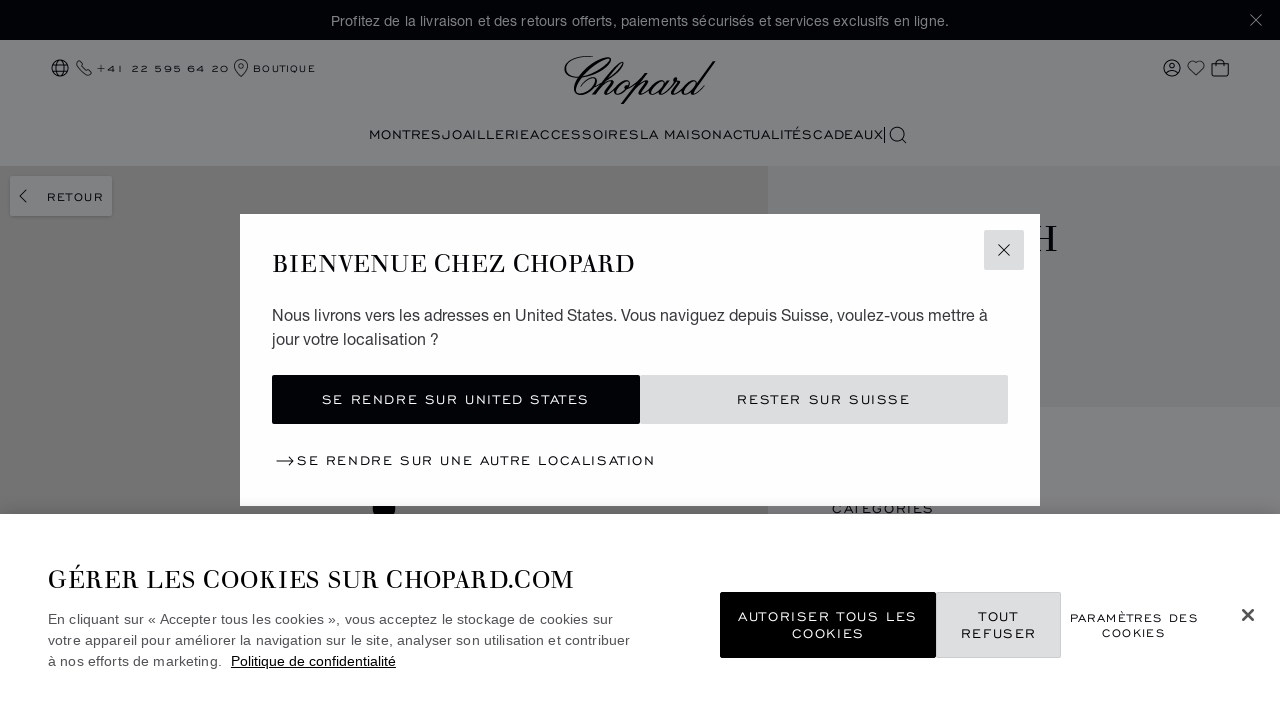

--- FILE ---
content_type: text/html; charset=utf-8
request_url: https://www.google.com/recaptcha/api2/anchor?ar=1&k=6LdNUlUaAAAAAMx-B49JLy2cyGazO4dgaMmgjEkg&co=aHR0cHM6Ly93d3cuY2hvcGFyZC5jb206NDQz&hl=en&v=PoyoqOPhxBO7pBk68S4YbpHZ&size=normal&anchor-ms=20000&execute-ms=30000&cb=772jawqc875f
body_size: 49315
content:
<!DOCTYPE HTML><html dir="ltr" lang="en"><head><meta http-equiv="Content-Type" content="text/html; charset=UTF-8">
<meta http-equiv="X-UA-Compatible" content="IE=edge">
<title>reCAPTCHA</title>
<style type="text/css">
/* cyrillic-ext */
@font-face {
  font-family: 'Roboto';
  font-style: normal;
  font-weight: 400;
  font-stretch: 100%;
  src: url(//fonts.gstatic.com/s/roboto/v48/KFO7CnqEu92Fr1ME7kSn66aGLdTylUAMa3GUBHMdazTgWw.woff2) format('woff2');
  unicode-range: U+0460-052F, U+1C80-1C8A, U+20B4, U+2DE0-2DFF, U+A640-A69F, U+FE2E-FE2F;
}
/* cyrillic */
@font-face {
  font-family: 'Roboto';
  font-style: normal;
  font-weight: 400;
  font-stretch: 100%;
  src: url(//fonts.gstatic.com/s/roboto/v48/KFO7CnqEu92Fr1ME7kSn66aGLdTylUAMa3iUBHMdazTgWw.woff2) format('woff2');
  unicode-range: U+0301, U+0400-045F, U+0490-0491, U+04B0-04B1, U+2116;
}
/* greek-ext */
@font-face {
  font-family: 'Roboto';
  font-style: normal;
  font-weight: 400;
  font-stretch: 100%;
  src: url(//fonts.gstatic.com/s/roboto/v48/KFO7CnqEu92Fr1ME7kSn66aGLdTylUAMa3CUBHMdazTgWw.woff2) format('woff2');
  unicode-range: U+1F00-1FFF;
}
/* greek */
@font-face {
  font-family: 'Roboto';
  font-style: normal;
  font-weight: 400;
  font-stretch: 100%;
  src: url(//fonts.gstatic.com/s/roboto/v48/KFO7CnqEu92Fr1ME7kSn66aGLdTylUAMa3-UBHMdazTgWw.woff2) format('woff2');
  unicode-range: U+0370-0377, U+037A-037F, U+0384-038A, U+038C, U+038E-03A1, U+03A3-03FF;
}
/* math */
@font-face {
  font-family: 'Roboto';
  font-style: normal;
  font-weight: 400;
  font-stretch: 100%;
  src: url(//fonts.gstatic.com/s/roboto/v48/KFO7CnqEu92Fr1ME7kSn66aGLdTylUAMawCUBHMdazTgWw.woff2) format('woff2');
  unicode-range: U+0302-0303, U+0305, U+0307-0308, U+0310, U+0312, U+0315, U+031A, U+0326-0327, U+032C, U+032F-0330, U+0332-0333, U+0338, U+033A, U+0346, U+034D, U+0391-03A1, U+03A3-03A9, U+03B1-03C9, U+03D1, U+03D5-03D6, U+03F0-03F1, U+03F4-03F5, U+2016-2017, U+2034-2038, U+203C, U+2040, U+2043, U+2047, U+2050, U+2057, U+205F, U+2070-2071, U+2074-208E, U+2090-209C, U+20D0-20DC, U+20E1, U+20E5-20EF, U+2100-2112, U+2114-2115, U+2117-2121, U+2123-214F, U+2190, U+2192, U+2194-21AE, U+21B0-21E5, U+21F1-21F2, U+21F4-2211, U+2213-2214, U+2216-22FF, U+2308-230B, U+2310, U+2319, U+231C-2321, U+2336-237A, U+237C, U+2395, U+239B-23B7, U+23D0, U+23DC-23E1, U+2474-2475, U+25AF, U+25B3, U+25B7, U+25BD, U+25C1, U+25CA, U+25CC, U+25FB, U+266D-266F, U+27C0-27FF, U+2900-2AFF, U+2B0E-2B11, U+2B30-2B4C, U+2BFE, U+3030, U+FF5B, U+FF5D, U+1D400-1D7FF, U+1EE00-1EEFF;
}
/* symbols */
@font-face {
  font-family: 'Roboto';
  font-style: normal;
  font-weight: 400;
  font-stretch: 100%;
  src: url(//fonts.gstatic.com/s/roboto/v48/KFO7CnqEu92Fr1ME7kSn66aGLdTylUAMaxKUBHMdazTgWw.woff2) format('woff2');
  unicode-range: U+0001-000C, U+000E-001F, U+007F-009F, U+20DD-20E0, U+20E2-20E4, U+2150-218F, U+2190, U+2192, U+2194-2199, U+21AF, U+21E6-21F0, U+21F3, U+2218-2219, U+2299, U+22C4-22C6, U+2300-243F, U+2440-244A, U+2460-24FF, U+25A0-27BF, U+2800-28FF, U+2921-2922, U+2981, U+29BF, U+29EB, U+2B00-2BFF, U+4DC0-4DFF, U+FFF9-FFFB, U+10140-1018E, U+10190-1019C, U+101A0, U+101D0-101FD, U+102E0-102FB, U+10E60-10E7E, U+1D2C0-1D2D3, U+1D2E0-1D37F, U+1F000-1F0FF, U+1F100-1F1AD, U+1F1E6-1F1FF, U+1F30D-1F30F, U+1F315, U+1F31C, U+1F31E, U+1F320-1F32C, U+1F336, U+1F378, U+1F37D, U+1F382, U+1F393-1F39F, U+1F3A7-1F3A8, U+1F3AC-1F3AF, U+1F3C2, U+1F3C4-1F3C6, U+1F3CA-1F3CE, U+1F3D4-1F3E0, U+1F3ED, U+1F3F1-1F3F3, U+1F3F5-1F3F7, U+1F408, U+1F415, U+1F41F, U+1F426, U+1F43F, U+1F441-1F442, U+1F444, U+1F446-1F449, U+1F44C-1F44E, U+1F453, U+1F46A, U+1F47D, U+1F4A3, U+1F4B0, U+1F4B3, U+1F4B9, U+1F4BB, U+1F4BF, U+1F4C8-1F4CB, U+1F4D6, U+1F4DA, U+1F4DF, U+1F4E3-1F4E6, U+1F4EA-1F4ED, U+1F4F7, U+1F4F9-1F4FB, U+1F4FD-1F4FE, U+1F503, U+1F507-1F50B, U+1F50D, U+1F512-1F513, U+1F53E-1F54A, U+1F54F-1F5FA, U+1F610, U+1F650-1F67F, U+1F687, U+1F68D, U+1F691, U+1F694, U+1F698, U+1F6AD, U+1F6B2, U+1F6B9-1F6BA, U+1F6BC, U+1F6C6-1F6CF, U+1F6D3-1F6D7, U+1F6E0-1F6EA, U+1F6F0-1F6F3, U+1F6F7-1F6FC, U+1F700-1F7FF, U+1F800-1F80B, U+1F810-1F847, U+1F850-1F859, U+1F860-1F887, U+1F890-1F8AD, U+1F8B0-1F8BB, U+1F8C0-1F8C1, U+1F900-1F90B, U+1F93B, U+1F946, U+1F984, U+1F996, U+1F9E9, U+1FA00-1FA6F, U+1FA70-1FA7C, U+1FA80-1FA89, U+1FA8F-1FAC6, U+1FACE-1FADC, U+1FADF-1FAE9, U+1FAF0-1FAF8, U+1FB00-1FBFF;
}
/* vietnamese */
@font-face {
  font-family: 'Roboto';
  font-style: normal;
  font-weight: 400;
  font-stretch: 100%;
  src: url(//fonts.gstatic.com/s/roboto/v48/KFO7CnqEu92Fr1ME7kSn66aGLdTylUAMa3OUBHMdazTgWw.woff2) format('woff2');
  unicode-range: U+0102-0103, U+0110-0111, U+0128-0129, U+0168-0169, U+01A0-01A1, U+01AF-01B0, U+0300-0301, U+0303-0304, U+0308-0309, U+0323, U+0329, U+1EA0-1EF9, U+20AB;
}
/* latin-ext */
@font-face {
  font-family: 'Roboto';
  font-style: normal;
  font-weight: 400;
  font-stretch: 100%;
  src: url(//fonts.gstatic.com/s/roboto/v48/KFO7CnqEu92Fr1ME7kSn66aGLdTylUAMa3KUBHMdazTgWw.woff2) format('woff2');
  unicode-range: U+0100-02BA, U+02BD-02C5, U+02C7-02CC, U+02CE-02D7, U+02DD-02FF, U+0304, U+0308, U+0329, U+1D00-1DBF, U+1E00-1E9F, U+1EF2-1EFF, U+2020, U+20A0-20AB, U+20AD-20C0, U+2113, U+2C60-2C7F, U+A720-A7FF;
}
/* latin */
@font-face {
  font-family: 'Roboto';
  font-style: normal;
  font-weight: 400;
  font-stretch: 100%;
  src: url(//fonts.gstatic.com/s/roboto/v48/KFO7CnqEu92Fr1ME7kSn66aGLdTylUAMa3yUBHMdazQ.woff2) format('woff2');
  unicode-range: U+0000-00FF, U+0131, U+0152-0153, U+02BB-02BC, U+02C6, U+02DA, U+02DC, U+0304, U+0308, U+0329, U+2000-206F, U+20AC, U+2122, U+2191, U+2193, U+2212, U+2215, U+FEFF, U+FFFD;
}
/* cyrillic-ext */
@font-face {
  font-family: 'Roboto';
  font-style: normal;
  font-weight: 500;
  font-stretch: 100%;
  src: url(//fonts.gstatic.com/s/roboto/v48/KFO7CnqEu92Fr1ME7kSn66aGLdTylUAMa3GUBHMdazTgWw.woff2) format('woff2');
  unicode-range: U+0460-052F, U+1C80-1C8A, U+20B4, U+2DE0-2DFF, U+A640-A69F, U+FE2E-FE2F;
}
/* cyrillic */
@font-face {
  font-family: 'Roboto';
  font-style: normal;
  font-weight: 500;
  font-stretch: 100%;
  src: url(//fonts.gstatic.com/s/roboto/v48/KFO7CnqEu92Fr1ME7kSn66aGLdTylUAMa3iUBHMdazTgWw.woff2) format('woff2');
  unicode-range: U+0301, U+0400-045F, U+0490-0491, U+04B0-04B1, U+2116;
}
/* greek-ext */
@font-face {
  font-family: 'Roboto';
  font-style: normal;
  font-weight: 500;
  font-stretch: 100%;
  src: url(//fonts.gstatic.com/s/roboto/v48/KFO7CnqEu92Fr1ME7kSn66aGLdTylUAMa3CUBHMdazTgWw.woff2) format('woff2');
  unicode-range: U+1F00-1FFF;
}
/* greek */
@font-face {
  font-family: 'Roboto';
  font-style: normal;
  font-weight: 500;
  font-stretch: 100%;
  src: url(//fonts.gstatic.com/s/roboto/v48/KFO7CnqEu92Fr1ME7kSn66aGLdTylUAMa3-UBHMdazTgWw.woff2) format('woff2');
  unicode-range: U+0370-0377, U+037A-037F, U+0384-038A, U+038C, U+038E-03A1, U+03A3-03FF;
}
/* math */
@font-face {
  font-family: 'Roboto';
  font-style: normal;
  font-weight: 500;
  font-stretch: 100%;
  src: url(//fonts.gstatic.com/s/roboto/v48/KFO7CnqEu92Fr1ME7kSn66aGLdTylUAMawCUBHMdazTgWw.woff2) format('woff2');
  unicode-range: U+0302-0303, U+0305, U+0307-0308, U+0310, U+0312, U+0315, U+031A, U+0326-0327, U+032C, U+032F-0330, U+0332-0333, U+0338, U+033A, U+0346, U+034D, U+0391-03A1, U+03A3-03A9, U+03B1-03C9, U+03D1, U+03D5-03D6, U+03F0-03F1, U+03F4-03F5, U+2016-2017, U+2034-2038, U+203C, U+2040, U+2043, U+2047, U+2050, U+2057, U+205F, U+2070-2071, U+2074-208E, U+2090-209C, U+20D0-20DC, U+20E1, U+20E5-20EF, U+2100-2112, U+2114-2115, U+2117-2121, U+2123-214F, U+2190, U+2192, U+2194-21AE, U+21B0-21E5, U+21F1-21F2, U+21F4-2211, U+2213-2214, U+2216-22FF, U+2308-230B, U+2310, U+2319, U+231C-2321, U+2336-237A, U+237C, U+2395, U+239B-23B7, U+23D0, U+23DC-23E1, U+2474-2475, U+25AF, U+25B3, U+25B7, U+25BD, U+25C1, U+25CA, U+25CC, U+25FB, U+266D-266F, U+27C0-27FF, U+2900-2AFF, U+2B0E-2B11, U+2B30-2B4C, U+2BFE, U+3030, U+FF5B, U+FF5D, U+1D400-1D7FF, U+1EE00-1EEFF;
}
/* symbols */
@font-face {
  font-family: 'Roboto';
  font-style: normal;
  font-weight: 500;
  font-stretch: 100%;
  src: url(//fonts.gstatic.com/s/roboto/v48/KFO7CnqEu92Fr1ME7kSn66aGLdTylUAMaxKUBHMdazTgWw.woff2) format('woff2');
  unicode-range: U+0001-000C, U+000E-001F, U+007F-009F, U+20DD-20E0, U+20E2-20E4, U+2150-218F, U+2190, U+2192, U+2194-2199, U+21AF, U+21E6-21F0, U+21F3, U+2218-2219, U+2299, U+22C4-22C6, U+2300-243F, U+2440-244A, U+2460-24FF, U+25A0-27BF, U+2800-28FF, U+2921-2922, U+2981, U+29BF, U+29EB, U+2B00-2BFF, U+4DC0-4DFF, U+FFF9-FFFB, U+10140-1018E, U+10190-1019C, U+101A0, U+101D0-101FD, U+102E0-102FB, U+10E60-10E7E, U+1D2C0-1D2D3, U+1D2E0-1D37F, U+1F000-1F0FF, U+1F100-1F1AD, U+1F1E6-1F1FF, U+1F30D-1F30F, U+1F315, U+1F31C, U+1F31E, U+1F320-1F32C, U+1F336, U+1F378, U+1F37D, U+1F382, U+1F393-1F39F, U+1F3A7-1F3A8, U+1F3AC-1F3AF, U+1F3C2, U+1F3C4-1F3C6, U+1F3CA-1F3CE, U+1F3D4-1F3E0, U+1F3ED, U+1F3F1-1F3F3, U+1F3F5-1F3F7, U+1F408, U+1F415, U+1F41F, U+1F426, U+1F43F, U+1F441-1F442, U+1F444, U+1F446-1F449, U+1F44C-1F44E, U+1F453, U+1F46A, U+1F47D, U+1F4A3, U+1F4B0, U+1F4B3, U+1F4B9, U+1F4BB, U+1F4BF, U+1F4C8-1F4CB, U+1F4D6, U+1F4DA, U+1F4DF, U+1F4E3-1F4E6, U+1F4EA-1F4ED, U+1F4F7, U+1F4F9-1F4FB, U+1F4FD-1F4FE, U+1F503, U+1F507-1F50B, U+1F50D, U+1F512-1F513, U+1F53E-1F54A, U+1F54F-1F5FA, U+1F610, U+1F650-1F67F, U+1F687, U+1F68D, U+1F691, U+1F694, U+1F698, U+1F6AD, U+1F6B2, U+1F6B9-1F6BA, U+1F6BC, U+1F6C6-1F6CF, U+1F6D3-1F6D7, U+1F6E0-1F6EA, U+1F6F0-1F6F3, U+1F6F7-1F6FC, U+1F700-1F7FF, U+1F800-1F80B, U+1F810-1F847, U+1F850-1F859, U+1F860-1F887, U+1F890-1F8AD, U+1F8B0-1F8BB, U+1F8C0-1F8C1, U+1F900-1F90B, U+1F93B, U+1F946, U+1F984, U+1F996, U+1F9E9, U+1FA00-1FA6F, U+1FA70-1FA7C, U+1FA80-1FA89, U+1FA8F-1FAC6, U+1FACE-1FADC, U+1FADF-1FAE9, U+1FAF0-1FAF8, U+1FB00-1FBFF;
}
/* vietnamese */
@font-face {
  font-family: 'Roboto';
  font-style: normal;
  font-weight: 500;
  font-stretch: 100%;
  src: url(//fonts.gstatic.com/s/roboto/v48/KFO7CnqEu92Fr1ME7kSn66aGLdTylUAMa3OUBHMdazTgWw.woff2) format('woff2');
  unicode-range: U+0102-0103, U+0110-0111, U+0128-0129, U+0168-0169, U+01A0-01A1, U+01AF-01B0, U+0300-0301, U+0303-0304, U+0308-0309, U+0323, U+0329, U+1EA0-1EF9, U+20AB;
}
/* latin-ext */
@font-face {
  font-family: 'Roboto';
  font-style: normal;
  font-weight: 500;
  font-stretch: 100%;
  src: url(//fonts.gstatic.com/s/roboto/v48/KFO7CnqEu92Fr1ME7kSn66aGLdTylUAMa3KUBHMdazTgWw.woff2) format('woff2');
  unicode-range: U+0100-02BA, U+02BD-02C5, U+02C7-02CC, U+02CE-02D7, U+02DD-02FF, U+0304, U+0308, U+0329, U+1D00-1DBF, U+1E00-1E9F, U+1EF2-1EFF, U+2020, U+20A0-20AB, U+20AD-20C0, U+2113, U+2C60-2C7F, U+A720-A7FF;
}
/* latin */
@font-face {
  font-family: 'Roboto';
  font-style: normal;
  font-weight: 500;
  font-stretch: 100%;
  src: url(//fonts.gstatic.com/s/roboto/v48/KFO7CnqEu92Fr1ME7kSn66aGLdTylUAMa3yUBHMdazQ.woff2) format('woff2');
  unicode-range: U+0000-00FF, U+0131, U+0152-0153, U+02BB-02BC, U+02C6, U+02DA, U+02DC, U+0304, U+0308, U+0329, U+2000-206F, U+20AC, U+2122, U+2191, U+2193, U+2212, U+2215, U+FEFF, U+FFFD;
}
/* cyrillic-ext */
@font-face {
  font-family: 'Roboto';
  font-style: normal;
  font-weight: 900;
  font-stretch: 100%;
  src: url(//fonts.gstatic.com/s/roboto/v48/KFO7CnqEu92Fr1ME7kSn66aGLdTylUAMa3GUBHMdazTgWw.woff2) format('woff2');
  unicode-range: U+0460-052F, U+1C80-1C8A, U+20B4, U+2DE0-2DFF, U+A640-A69F, U+FE2E-FE2F;
}
/* cyrillic */
@font-face {
  font-family: 'Roboto';
  font-style: normal;
  font-weight: 900;
  font-stretch: 100%;
  src: url(//fonts.gstatic.com/s/roboto/v48/KFO7CnqEu92Fr1ME7kSn66aGLdTylUAMa3iUBHMdazTgWw.woff2) format('woff2');
  unicode-range: U+0301, U+0400-045F, U+0490-0491, U+04B0-04B1, U+2116;
}
/* greek-ext */
@font-face {
  font-family: 'Roboto';
  font-style: normal;
  font-weight: 900;
  font-stretch: 100%;
  src: url(//fonts.gstatic.com/s/roboto/v48/KFO7CnqEu92Fr1ME7kSn66aGLdTylUAMa3CUBHMdazTgWw.woff2) format('woff2');
  unicode-range: U+1F00-1FFF;
}
/* greek */
@font-face {
  font-family: 'Roboto';
  font-style: normal;
  font-weight: 900;
  font-stretch: 100%;
  src: url(//fonts.gstatic.com/s/roboto/v48/KFO7CnqEu92Fr1ME7kSn66aGLdTylUAMa3-UBHMdazTgWw.woff2) format('woff2');
  unicode-range: U+0370-0377, U+037A-037F, U+0384-038A, U+038C, U+038E-03A1, U+03A3-03FF;
}
/* math */
@font-face {
  font-family: 'Roboto';
  font-style: normal;
  font-weight: 900;
  font-stretch: 100%;
  src: url(//fonts.gstatic.com/s/roboto/v48/KFO7CnqEu92Fr1ME7kSn66aGLdTylUAMawCUBHMdazTgWw.woff2) format('woff2');
  unicode-range: U+0302-0303, U+0305, U+0307-0308, U+0310, U+0312, U+0315, U+031A, U+0326-0327, U+032C, U+032F-0330, U+0332-0333, U+0338, U+033A, U+0346, U+034D, U+0391-03A1, U+03A3-03A9, U+03B1-03C9, U+03D1, U+03D5-03D6, U+03F0-03F1, U+03F4-03F5, U+2016-2017, U+2034-2038, U+203C, U+2040, U+2043, U+2047, U+2050, U+2057, U+205F, U+2070-2071, U+2074-208E, U+2090-209C, U+20D0-20DC, U+20E1, U+20E5-20EF, U+2100-2112, U+2114-2115, U+2117-2121, U+2123-214F, U+2190, U+2192, U+2194-21AE, U+21B0-21E5, U+21F1-21F2, U+21F4-2211, U+2213-2214, U+2216-22FF, U+2308-230B, U+2310, U+2319, U+231C-2321, U+2336-237A, U+237C, U+2395, U+239B-23B7, U+23D0, U+23DC-23E1, U+2474-2475, U+25AF, U+25B3, U+25B7, U+25BD, U+25C1, U+25CA, U+25CC, U+25FB, U+266D-266F, U+27C0-27FF, U+2900-2AFF, U+2B0E-2B11, U+2B30-2B4C, U+2BFE, U+3030, U+FF5B, U+FF5D, U+1D400-1D7FF, U+1EE00-1EEFF;
}
/* symbols */
@font-face {
  font-family: 'Roboto';
  font-style: normal;
  font-weight: 900;
  font-stretch: 100%;
  src: url(//fonts.gstatic.com/s/roboto/v48/KFO7CnqEu92Fr1ME7kSn66aGLdTylUAMaxKUBHMdazTgWw.woff2) format('woff2');
  unicode-range: U+0001-000C, U+000E-001F, U+007F-009F, U+20DD-20E0, U+20E2-20E4, U+2150-218F, U+2190, U+2192, U+2194-2199, U+21AF, U+21E6-21F0, U+21F3, U+2218-2219, U+2299, U+22C4-22C6, U+2300-243F, U+2440-244A, U+2460-24FF, U+25A0-27BF, U+2800-28FF, U+2921-2922, U+2981, U+29BF, U+29EB, U+2B00-2BFF, U+4DC0-4DFF, U+FFF9-FFFB, U+10140-1018E, U+10190-1019C, U+101A0, U+101D0-101FD, U+102E0-102FB, U+10E60-10E7E, U+1D2C0-1D2D3, U+1D2E0-1D37F, U+1F000-1F0FF, U+1F100-1F1AD, U+1F1E6-1F1FF, U+1F30D-1F30F, U+1F315, U+1F31C, U+1F31E, U+1F320-1F32C, U+1F336, U+1F378, U+1F37D, U+1F382, U+1F393-1F39F, U+1F3A7-1F3A8, U+1F3AC-1F3AF, U+1F3C2, U+1F3C4-1F3C6, U+1F3CA-1F3CE, U+1F3D4-1F3E0, U+1F3ED, U+1F3F1-1F3F3, U+1F3F5-1F3F7, U+1F408, U+1F415, U+1F41F, U+1F426, U+1F43F, U+1F441-1F442, U+1F444, U+1F446-1F449, U+1F44C-1F44E, U+1F453, U+1F46A, U+1F47D, U+1F4A3, U+1F4B0, U+1F4B3, U+1F4B9, U+1F4BB, U+1F4BF, U+1F4C8-1F4CB, U+1F4D6, U+1F4DA, U+1F4DF, U+1F4E3-1F4E6, U+1F4EA-1F4ED, U+1F4F7, U+1F4F9-1F4FB, U+1F4FD-1F4FE, U+1F503, U+1F507-1F50B, U+1F50D, U+1F512-1F513, U+1F53E-1F54A, U+1F54F-1F5FA, U+1F610, U+1F650-1F67F, U+1F687, U+1F68D, U+1F691, U+1F694, U+1F698, U+1F6AD, U+1F6B2, U+1F6B9-1F6BA, U+1F6BC, U+1F6C6-1F6CF, U+1F6D3-1F6D7, U+1F6E0-1F6EA, U+1F6F0-1F6F3, U+1F6F7-1F6FC, U+1F700-1F7FF, U+1F800-1F80B, U+1F810-1F847, U+1F850-1F859, U+1F860-1F887, U+1F890-1F8AD, U+1F8B0-1F8BB, U+1F8C0-1F8C1, U+1F900-1F90B, U+1F93B, U+1F946, U+1F984, U+1F996, U+1F9E9, U+1FA00-1FA6F, U+1FA70-1FA7C, U+1FA80-1FA89, U+1FA8F-1FAC6, U+1FACE-1FADC, U+1FADF-1FAE9, U+1FAF0-1FAF8, U+1FB00-1FBFF;
}
/* vietnamese */
@font-face {
  font-family: 'Roboto';
  font-style: normal;
  font-weight: 900;
  font-stretch: 100%;
  src: url(//fonts.gstatic.com/s/roboto/v48/KFO7CnqEu92Fr1ME7kSn66aGLdTylUAMa3OUBHMdazTgWw.woff2) format('woff2');
  unicode-range: U+0102-0103, U+0110-0111, U+0128-0129, U+0168-0169, U+01A0-01A1, U+01AF-01B0, U+0300-0301, U+0303-0304, U+0308-0309, U+0323, U+0329, U+1EA0-1EF9, U+20AB;
}
/* latin-ext */
@font-face {
  font-family: 'Roboto';
  font-style: normal;
  font-weight: 900;
  font-stretch: 100%;
  src: url(//fonts.gstatic.com/s/roboto/v48/KFO7CnqEu92Fr1ME7kSn66aGLdTylUAMa3KUBHMdazTgWw.woff2) format('woff2');
  unicode-range: U+0100-02BA, U+02BD-02C5, U+02C7-02CC, U+02CE-02D7, U+02DD-02FF, U+0304, U+0308, U+0329, U+1D00-1DBF, U+1E00-1E9F, U+1EF2-1EFF, U+2020, U+20A0-20AB, U+20AD-20C0, U+2113, U+2C60-2C7F, U+A720-A7FF;
}
/* latin */
@font-face {
  font-family: 'Roboto';
  font-style: normal;
  font-weight: 900;
  font-stretch: 100%;
  src: url(//fonts.gstatic.com/s/roboto/v48/KFO7CnqEu92Fr1ME7kSn66aGLdTylUAMa3yUBHMdazQ.woff2) format('woff2');
  unicode-range: U+0000-00FF, U+0131, U+0152-0153, U+02BB-02BC, U+02C6, U+02DA, U+02DC, U+0304, U+0308, U+0329, U+2000-206F, U+20AC, U+2122, U+2191, U+2193, U+2212, U+2215, U+FEFF, U+FFFD;
}

</style>
<link rel="stylesheet" type="text/css" href="https://www.gstatic.com/recaptcha/releases/PoyoqOPhxBO7pBk68S4YbpHZ/styles__ltr.css">
<script nonce="7_IflbRSvhZd0Sl_zm-l_Q" type="text/javascript">window['__recaptcha_api'] = 'https://www.google.com/recaptcha/api2/';</script>
<script type="text/javascript" src="https://www.gstatic.com/recaptcha/releases/PoyoqOPhxBO7pBk68S4YbpHZ/recaptcha__en.js" nonce="7_IflbRSvhZd0Sl_zm-l_Q">
      
    </script></head>
<body><div id="rc-anchor-alert" class="rc-anchor-alert"></div>
<input type="hidden" id="recaptcha-token" value="[base64]">
<script type="text/javascript" nonce="7_IflbRSvhZd0Sl_zm-l_Q">
      recaptcha.anchor.Main.init("[\x22ainput\x22,[\x22bgdata\x22,\x22\x22,\[base64]/[base64]/[base64]/[base64]/[base64]/[base64]/KGcoTywyNTMsTy5PKSxVRyhPLEMpKTpnKE8sMjUzLEMpLE8pKSxsKSksTykpfSxieT1mdW5jdGlvbihDLE8sdSxsKXtmb3IobD0odT1SKEMpLDApO08+MDtPLS0pbD1sPDw4fFooQyk7ZyhDLHUsbCl9LFVHPWZ1bmN0aW9uKEMsTyl7Qy5pLmxlbmd0aD4xMDQ/[base64]/[base64]/[base64]/[base64]/[base64]/[base64]/[base64]\\u003d\x22,\[base64]\\u003d\\u003d\x22,\[base64]/CnMO3w5VAwrjDo8OhZsKAwqnCp3TCln9Fwq7DusONw4vDpFLDjsOzwpfCicODB8K1AsKrYcKywpfDiMOZOcKzw6nCi8Ocwq46SinDgGbDsGN/[base64]/Cl8ORRcOnM00YwphAXCLCqMOzVEHClsOkEMKTYXDCnsKMPQ0PNsORfmbCq8OaesKfwpnCrDxewq/CjlorFMONIsOtYXMzwrzDsCBDw7kMPAg8DkISGMKBfFo0w74pw6nCoQEodwTCvyzCksK1dHAWw4B7wpBiP8OOBVByw5LDv8KEw64Jw6/[base64]/[base64]/CucOhwoUrw7TCp3NbwoXCkcKjw5zDrcOyY8KcwqjDuA5oO8OBw4hswrBYw79QE1FgBhIgNcKCwrXCs8KoHMOEw7bCvmFzwr/Cl0o/wqZRw6Aaw7ogdMOBP8O2wq46PMOcwos8YCUQwog1DWFHw7BCJ8K7wq3ClDLDrcKPw6jCnhzCsH/CqsOoIMKQVsOzwrdjwokhMMOVwrdNQcOrwqkgwpLCtSbDl0QqXjXDgH8gPMKuw6HDksK4RRrCn0gyw48Ow6ozw4PCoisIeDfDn8O2wo8fwpTCrsK1wp1PUFVHwqDDtsOxwrPDm8OLwrkNbMKKw5XDl8KDacO/D8OuMxl3CcOcw4/DiikmwrjDsXotwpB3w6bDlWRsQ8KgWcKPa8KZTMOtw7c9VMO0JCfDmcO+FMKWw7M/XGjDusKew4nDjwnDoVIKXEheMlkVwrvDoGvDnBDDmcOdIUbDvy/[base64]/CogjCpGfCiDrDksOrw7hCwpZ9w7JLbDHCl0rDrB/[base64]/CnAJRScKnVMKATDcEwqfDhcOWwr0hLcOkan7DmsOxw4nCk0M/XMOdwqpYwqAJw6zCsHkNTcKHwo9wQ8O9wrcLXWduw6rDhMKiP8OEwojDj8K4AcKXXi7DkcOZwokIw4XDlMKcwozDj8K4fcO1BC4Vw7w9PcK+ZsO8RTwswr8DGgXDtmoUFFUmw4LClMK1wqIhwoLDlcO8Bz/CpD7CucKDFsO3w4LCm2zCisOHTMODB8OPanNhw5AMRMKLBcOSMcKuw5fDiy/DpcOAwpkfC8OVE3/DkkMEwpsyRMOLMSJjRMOrwrVReALCumTDvyPCrynCpUpHw6wkw6nDgjvCpAATw6tQw4jCsTPDkcO1V0XCuFHCu8OhwpbDhsKVOWvDhsKLw5kDwqXCuMKUwojDr2dBLz9fw45cw4V1Fi/CvEUUw4zCp8OZKRg/BsKxwrjCplwkwpokAMOJwphWHW3Cg03Dm8OSYMKJTlImSMKQwoYBwprCgCFqLyM+BD88wrHDgXFgw4AgwodCY3LDscOOwp7CqwcbVMK/[base64]/w4tYwqfDiRzDhsKTwoLDtcOyTMK5T8ODJzBpw6HCrX/CmALDr0dyw4Qdw4zCi8OLw7xmHcOKRsOrw4nCu8O2QcKIwrTCpHXCu1/CvxPCrmJQwoJ9V8KKw4NldHEIwrHDrERLTjnDpwzCkcOoSWFSw4nDqAvDh3Zzw6FDwpDCtcO+wot/WMKlMcOCVcOXw6pwwqHCsS4DBsK3I8KlwpHCtsKRwovDgMKeTsKowojCqcOOw4/CjsKXw64Hwq9QFyZyE8Ksw5PClcOvDxNRMABFw6B4EGbCucOREMKHw6zClsOvwrrDt8OoPsOhOSLDg8KIBsOxTRvDkMKywrIkwpHDjMOHwrXDsRDCii/[base64]/QsK8w63DrMOKwqhhw53DjcOVw4PDi8KfdcKPfhbCgcKDw5jCpzbDmBrDrcKTwpbDvzR1wog2w7dhwpDDk8O+WyZ9RQ3Dg8O/NDLCssKrw53Dmkw9w6fDslfDjcO5wrDCvnHDvS9yU340wqPDrlnCuUdRSsO1wq0/BAbDmT0nYsKbw4/DvnFfwrjDrsOfezLDjl/[base64]/CjTgAXEonJVFZUhPDql3ClcKLwr7CqcK8LsO2wovDp8OHWX7DkijDp1vDkMOwBsKbwpDDjMKQw4XDjsKSUjNtwp52wpTCgmdXwpvCsMOZw6Nhw7lHwr/DvMOeYB3DgA/[base64]/[base64]/[base64]/R3whH8KWw5pkwpIjVC3CnSHCpsK4wovCm8OrGMOMw4DCiMOBIxEOVT91VMKZFMKdw4DDrVvDlwcVwrjDlsKfw6DCmgrDg3PDuCbCh3zCuUYLw7kGwqAuw59Twp3DqTISw5NLw6zCosOLNMKBw7YKfMKBwr/DhXvCq2dYRXgNK8OgR0LCgsOjw65kWGvCo8KoNMOsAC9ywod3Umx+GTswwrRXYkgZw6sOw7NUWMOBw7llXcOHwrHCsnl+S8KxwozCpsODd8OFSMOWUVrDmcKMwqsQw4R1w6ZRbcOrw5tww6jDvsKvBMKDIkzCmcKwwpfDjsKUbcOfN8Ofw58Swr4/Z24MwrrDg8OxwoLDhhzDpsO9w6ZTwprDuG7CjAYtOsOLwrLCiWFRMXTCj10qRcKuLsK/N8KFK1fDnDFAwrDDp8OWUEnCvUg2YsK/CsKgw7wVT3PCpQZrwqHCnzxswp7DjU4kXcKiasObPmLCu8OYwpzDqS7Ds3IsGcOcw4bDmcK3IxTCl8K2D8Oaw6xkV2TDnlMOw4TDt28kw7duw696wo/[base64]/w7vDkx4WFjsHwrHCm8KzKhd3wqjDqUgZwqorw7nCjyrCsQnCrwLCg8ODVMKlw5VKwqc+w5EeBcOawqrCmlMuSsO/WnzDqRXDtcKhaRfCt2RxD20wc8K3EAYdwrEBwpbDk19Aw4vDvsKUw4bCqyUXUsKow5bDusOPwqt/wog7FHwaMTvDrinDvijDqVLCtsKaW8KIw4vDsSLClFEvw70VC8KXDXLCp8Ofw7TCrcKydsKEVB5qw6hHwoM7wr9qwqEEC8KqWR4lGzR9asO+H0DCgMKyw6hZwqXDnhB/w6AGwpgJwrtyUGwFFBowI8OMdBLDul3DvcOdVlZrw7DDnMK/w5JGwr3DlkktdyUPwr3CucKUHMObMMKqw6I6b1PCpE7CqGUpw69Ea8KEwo3DqMKxGMOkXFzDpsKNdMOPPcOCEwvClMOgw6DDvQjDqytGwoUwesKZwqsyw4nCq8ONOR/Cm8OgwrEDFRRUwqsQIhFow6F8ccOVwr3DnMOrIWwNDlDDnMKQw5bClHXCssOYZ8KOKHrDqsKMImbCjSVJEABofcKtwr/[base64]/w6xVw4JDMcKbbDVowq9lwoHDnMKrQ3hOw5HDmMKJwrTDocO2EQfDulgbw4/DlwUqNsO4D31CaRTDgA/[base64]/wpoIwrJ9B0fDiiEiDsKRSGvCgBbDvcOzwpASEcKRT8Oaw5hTwrBxwrXDuS9Twos/wrN2EMOsB1wHw7TCvcKrIC3DjcKkw7R1wpN2woQ5UwXDkH7DjUnDlB88EFhIYMKyd8KUw7oucB3DlsK/wrPCjMKGOAnDiDPCh8KzCsOVEVbCosK9w4IRw4U5wpXDnHYrwrrCiDXCn8OxwqhgOEF1wrAMwrzDl8OpVmDDigvCmMKaQ8O7U0d6wqrDuD/CpwojZMO/wrFAGMKnYglEw54JUMOrIcKtIMOVVkoywrp1wrLDtcOTw6fDs8Oew7IbwqDDicKBHsOaOMOIdkjClknCk3vCmGp+wqjDn8OVwpIJwqrDv8OZN8OKwo8tw6fCvsK6wq7DvMKAwrTCuU3CjCTCgmBABsK0NMO2TAdQwo1fwqZgwr7Dp8OBHEPDsUpCE8KOHiHDjhATJMO/wobCmcO/wr/CnMOBLWLDqcKmw4Qww4/DlXzCsDEuw6PDtloSwpLCr8ORccK4wo3DocK8Cj8/wozCnms+LsKAwowCX8Okw6ofQy8rGsOIT8KYDnXDticrwoNdw6PDp8KMwrFFd8Knw57CicO9w6HDvFbDsAZqw47CisOHwpbDnsOUF8K/[base64]/[base64]/CkMK0IMKywroPwrYCaF1Xfn0Aw6FJw7nCkHvDnsO+w5jCmMKHw5DDj8KdXn9nPwAxEEBFI2LDv8KOwoI/[base64]/Du8O6SMO3wpQCZcOBW2ZsZy3DpcK1UsKPwqTCmMOlYGrCvB7DuHTCo2NiHMOXK8Oqw4/DmMO9woMdwr18PDtCCMOnw44XOcOnSxTCgsKuaW/DuzcaBldWLl7CkMKJwpJlKQnCl8K0UW/DvCLCmMKlw7N1dcORwprDjcKFbMKOAH3Dh8OPwpUOwr3DisKxw5DDk3TCpHwRw4MVwqw1w6XCr8K/wpPCosOfbsKKbcOXw7V2w6LDtsO2woRPwr3DuC9dIMK7HcOYd3XCssKjN17Cn8Osw6EGw7lVw65vDMOjZMKaw6M/w5nCoWHDk8O4w4rCu8ODLRoiw4o2cMKJWsKRfsK0N8OvTyjDtDg5wpHCj8OcwqrCjhV9c8KnDkAlAcKWw5B9wp0lBUjDvVdWw7Qkw6XCrMK8w48RNcKXwqnCpsOLClzDosKqw6YJwpsPw78eMMKzwqljw5stJw3DvQvChMK5w7k/[base64]/[base64]/dMOZXMOnw654w6I4wonCqcOOQHDDuSvDjC5MwprDiXfCnsKiMsO1wrIfccKWPiZ/wo1MXsOeBhAZQUtvw6LCtsOxw7fCgSM0Y8KQw7VvGXbCrhYLWMKcVcOQwpEdwr14w6cfwqfDncOFV8OHUcK+w5PDrl/DsicYwoPCtcO1CcO8TcKkU8ODTMKXIcK8YcKHKCdtBMOvDF82HAYSw7JUG8O/worCocOMwq/CjW/DnTLDq8OdVMKGZ300woggSDlOG8Kuw5MFHMKmw7XCuMO/Fnd6XsKOwpvClmBTw5jCsSnCuRQkw4x1PHkqwofDmztcWEzCniopw4/CkzHCq1U0w7ZOPsKTw4XDgz3DlMKPw6wqwr/CrhlzwowUacODe8OUQMK7eyrDqTV3IWsSDsOwOS4Lw5XCn3jDm8K8w5TClMKZTgMAw5RewrxCcmUvw5PCkGvCtMK1IQ3Cgy/CgG3CoMKxJU0fKX49wqfCv8O5acKiwr3ClcOfKcK3UsKZTjbCqsKQNUvCm8OfHjFuw7U5QSAswq5YwoYBLsOTwowKwpnCmMOZw4EZNm/Cgm5BL2rDtmfDrMKkw5zDvcOrc8OCwp7Dlgt9w4RyVsKyw7BeenPCmsK+QsKqwpsKwq9/Z1kXN8Klw4fDrcO/SsKKPcOLw6jDpxkkw4LChcK/HcK9KxTDkUEnwprDnMKzwo3Du8Khw5FiI8Odw6xAPsKyOXsYwr3DhTIpWFAkZSLCnXbCoQdIe2TClcKlw5JASMKZHgJhw7NifMOgwo92wobCnQ83JsOvwrcgQ8KZwpkFXWhqw74Jwp8kwqnCiMK9w5/Dqixbw4pcwpfDpCUNEMOewqh6AcKzOBbCqyjDhm8+QcKrH1fCoApRPcK5EsKNw5zDtBHDp38PwqQHwpFAw75rw5vDr8O0w6/DgsOgZDLDsRsCDUtqDxMnwpEbwoY2w4hlw5V+WS3CtgbDg8K1wrsYwqdWw5nCmlg0w4nCsz/Dq8Kxw4TCmHrDkQjCpMOpRT1hD8ODw49nwprCkMOSwrRiwpNWw4V2RsOFw6XDn8KjSmLCrMOmw64Xw7rDv20jwqvDrsKSGnYFQTvCrDVjSsO7az/[base64]/HsKSYcO5aSbDl8OywpkNN8KpHCEZw4Eww5bDu8O6VjnDp2fDgcKXF0gWw6TCgsKJw7PDjMOFwqvCjyIewpfCvUbCo8KSOSV8aT1QwqnCjMOrw43DmsK9w4EpeVFWf34lwrvCvXDDrmvChsO/w6zDpcKyaVjDjWnCv8OKw6TClsK9wpMfTiTCmDBIKS7ClcKoHmHCnn7CucOzwovCrVc/fxRCw4DDqybCgSxqbk5Sw4bDozJmWSE6HcKCa8OuKwTDicKhVcOkw7YheWp7wr/ClMOaOsKgISQREcOuw6zCjxDCmFQ1w6fDosOWwp3CjsK4w63CmsKcwo4ew7fCrsKdH8KCwojCmAl7wogUXWjCqsKiw7LDlcOYI8OBeGPDhsO0SCvDv0XDocKbw6YeJ8Klw6jDrXzCosKDayddOcK2a8Orwo/DkcK+wqc8w6TDtEg0w4/[base64]/DosORwpTDrnJbAT8bwqJlVwnDlcKnw6g7w78lw4kBw6/Do8K5CgAiw794w7XCqmjDtMOOMMOsUcOewovDrcK/[base64]/w74kwpMww7HDjQE/[base64]/DimMwJcOTI8KKw4vDjkjChnJlwoJqC8KwOgJXw614BXLDvMKRw6JRwpVxfVLDmHIoVcOUw4V+UsKEPwjCr8O7wqTCrjfCgMOgwoV0w5FWcsOfasKcw7rDvcKcZDzCvsKLw4nCt8O9az7ChQ3CpA55wrRmwqXCo8O/[base64]/CsDRDZXfCrDcJwpDCmidAdcKyDMKHSn7DkW3Cokk0SMOXMMOiwqvCnkYxw7jCjMK6wqNbNgPDm0IxEyDDtCo7wqrDlCTCnWjCkAZUwooEwq3CsH1+Dk1OXcK/P2IPVsOzwpQJwp5mw7otwrctVT7DpjV3I8ONUsKOwrnCsMORwp7CtkkjdsOBw780T8KPCEgLAlggwqQRwrl/w7XDtsKEPsOUw7vDvsOmXDcJP3LDhMObwpEmw5tNwpHDumjCrMKhwopGwrvCk3fCr8OfSRcUFSDDtsORVnYKw53DvlfDgMO7w75pFmEgwqAJcsKJbMOJw4c5wqo7AcK6w7nCrsOqAcKYw7tKATjCsVdmF8K9Wy/Cp3ILwrPCkDIzw7UAOcK1WBvCoXvDrcKYeVDCgw0gw7lUCsKaDcKzLV8YUg/[base64]/CmsKswqNaw4h4InYxw7oGNMOUwozDmVdlFjACe8OiwpzCmcObFW3DhlzDji5HG8OLw4fDkcKEwrfCg2QpwqDCisOldcK9wocdNivCuMO7bkM3w6PDtB/DkQ9VwqNLF1FlZELDmm/Cp8K/GRfDvsKYwoUST8ObwqXDvcOcw6LCmsO7wpvDmm/ChX3Dp8O6VHXCqsOcTjfDosOMwobChHDDn8OfHg/DqcKMOsKmw5fCvVTDsltqw6kDcHvCvsOzA8KFUMOwXMKjU8KkwoYNB1bCsDTDrsKJAsK3w63DlQjCsFIhw77DjMKIwpjCs8O9ESTCncK3wr0ZGl/CrcKROxZISHDDhMK/dBdUQsOHKMK6R8Kfw6TCtcOlecOyccO+wpU4cX7CkMO/wp3CocOqw4kWwr3CqCpWCcOAOijCpMOzVyJ3wrBNw790BMKmwrsEw6BcwofCumrCi8KkccKLw5BnwrI9wrjCuTRwwrvDnlHDhsKcw6FNY3t3wp7Duj5FwqMtP8O+w7nCmg5rw7/[base64]/CsgvCgHBqw4TCsDx1wrjDpkVEwrDCqlzDpkbCn8KsHMKpJMKTT8Osw4QawpvDjAjCl8Oyw6NWw40KIylVwrdFG0tYw4wDwrpCw5gyw5rCu8OJYcOLwojDh8OaGsOnOH4qPcKTIBfDtmnCtDPCqMKnOcOBGcOWwpYXw5bCik/[base64]/LcK/w4oswpbCmMOUIAdYHRnCpMO9wpzDjsO2w7jDkMK1wrhBBSnDl8K/f8KQw5/CmgtYZMKhw6JmGE/CtMOWwrjDgCTDn8KuHirDkD/[base64]/CmldQw5zCvsKeDTkMwojCvS/CrQ/CssOVwprCi3o/wqBWwrzCocOXGMKac8OMJH9HBSkZb8KDwr8ew7Umb04zEMONLGU9JB7DphxEVsOmdyEhA8KxKHXChi7Ch34kw6hyw5TCkcO6w6lswpfDlhcKAhxhwqrCmcO+w5rCpl/DkDrDksO2w7d8w6XCnAlqwqjCuhrDisKqw4fDs24pwrIQw5dpw47DnVnDk0jDn0TDhMKQNzfDisKiwqXDk3knwo4MGsKswrp9CsKgf8O3w4nCsMOtGy/Dh8K5w7FOw7Akw7DClS8BVyDDrcOQw5vClxZ3Y8KXwpfCtMKhamzDtcO1w51+asOew6EUHMKxw58SKMKTC0DCiMKuLMOXNVnDoXl/wpMrQVvCusKKwpDDrcOAwprDtMOLWUwuwqLDgsK2wpgGSXrDgsOze0PDncOeUHHDnsKMw7wIP8OaQcK2w4o6X3vClcK4w6XDtXDCssKAworDuXbDrMKKw4QnV0oyCXY1w7jDhcK2fxrDgiMlScOyw7dsw5Aqw5l6FjXCpMOZAljCk8KONcOIw5nDsyt7w7/CiVFewpIywrvDgA/DmsOswotBF8KUwonDnsOWw4XDqsOlwopCNSLDvyQIK8OxwqzDpcK5w6zDiMKCw63CiMKaD8O1Rk7CucOHwqIYEGFzPsKRMX/[base64]/DosKTG8K7BAEVf25oUcO6wpdNw7NxwoYswo/Ck2M7Yl9MZsKEBMKwDlPCnsOBeWFlwoTCgsOIwqzDgE7DvmvDgMOBwr7Cu8KHw6NowovDm8KPw43DrTUsBsK4wpDDn8KZw40CVsO/w7zCocO+woV+FsK8D3/CsQoBw7/[base64]/DtxM7WSLCnzTDpsOga8KRwo84STDDvcKnHkYpwrfCocOewp7CmMKGfsOiwr1sLF/Cq8O4M3Uww7nCrHjCp8KFw6LDrVLDgVHCjcKMeRB3PcKqwrciKUvDv8O6w64aBXLCnsK/[base64]/DnsO5LcKMwp/Dr8Okw7g2FsOswr45w4PCl3Zkw6wEw6Mwwp09YCXCizxPwq40M8OxUsKcIMKAwrN0TsKneMKhwpnChcKDHcOew5vDrEpqeDvChirDnT7CocOGwrpQw6E4w4MYEsK3wo5fw5hSNlPCi8O/wo7CqsOuwoTDjsOowo7DhS7Co8KIw410w44ow7XDimbDvSrCkggBd8Oew6Bsw7HChB7DsjfCugwqMWfDpkXDtHE0w5IEeWHCtsOxwq7CrMO/wr10NMOHNsO2D8KAQsKnwrE4woM1C8KPwpk1wo3CriE3PMOTAcODI8KaUS3DqsKaagfCscO4w53CikLCpi4ld8O1w4nCggxNLxptwq7CpMOxwqUow5IXwoXCniZqw4rDjMO4wosTFG3DkcKfI0NqSX7DpMOCw64Sw7dVOsKLTn3Cp0Ilb8O/w73DiWtWMlhOw4rCkB08wqV9woHCp0TDsXdCGcKqelbCmMKrwp0OYyDDpSDCoB1JwrPDk8KubMOxw6xSw4jCo8KMO1ouOcONw4jCkMKdaMKIcSjDuhYza8K+wpzCtRp6wq01wrETBG/Dq8OgBwrDjFUhf8OLwpNdWHTCsQrDn8Klw5rClQvClsKDw6xwwo7DvlBHW3o7EXRIwoAYw63CnEPCnTrCrV1GwqtsMHc7OgDChMOIHcOaw5slMS5VYRHDvcKgfkF/SGosZsKIe8KIMSpfWAzDtMOeXcK5K2x7ZlV7UDYpwqzDlCtMIMKxwqnCqR/CgBNpw7gHwrQNA0cew73CsnfCu2vDs8KSw7hBw4wcXMOYw6wrwrjCt8KQNEvDkMOHTMK7FMKaw67Dv8OZwpfCgDzDigoLEDrCvip8CUnCksO9w7IQwpvDlcKHwrzDqiQdwrQ6GF7DvzEBwoXDjz/DjUxfwrrDrx/DsgHCisO5w4A7BMO6H8KZw5DDpMK8Y30iw77DjcOyJDcJeMO/[base64]/ChcKGOcOowq0WwoHDgsKIwqLCrcKtHDUXwqNIXG3DplLCkm/CiHrDmk7DrcOCbi8Iw6bCgFnDtHt6TyPCn8K/[base64]/CtCgKwoXDgRjCjcO3QEbCn8KmUH3Dk8OaDkNPw7zDuMOWw7HDkMO6JEgeSsKbw6ZpNEp6wpgjJcKlcsKEw7toVMK0KwMNRMOiHMK6w5nCocO7w6lzccKcDBPClsO3BzzCt8KiwovCjHrCrsOcIVFVPsO0w6PDtVdJw5rDqMOuTcO6wph+KMKobUXCvsKsw7/[base64]/wonDhxfCgsOIwprCq8OHwpNjCgbCkWcZw4HCuMOdwpEKwpguwq3DoGnDqUrCg8O2dcKqwq0fTihzX8OFQsKVKgJTZ3F6JMOODsObUMKOw5BUVlh4wrnClsK8V8KMHsO/wonCv8Kzw4LCmmjDkHIia8O7XsKpPcO+CsOCN8Kuw7cDwpEOwr3DncOzdBZLX8Kpw4nCnU3DpUciCMK/B2BdCFTDiXIXAhrDnyHDucKTw4jCiF9pwoTCpUVQb1F9Z8ODwowuw7wEw6JYI3bCilltwrERfV/CjEvDlU/DkMOtwofChSxLXMO/wp7DhsKKG2QNDkdvwqRhfsKhwrrDnEZWw5UmZDUswqZiw5zComIJWDILw6ZuVsOsHcK3woTDhMKkwqN6w7rCulDDucO+wpMdL8KowphZw6dYIGRWw6ZUcMKsB0LCrcOrIMOYUsKOIsOGEsO3UQzCgcO/FsOyw5smP1UCwo/ChVvDlAjDrcO3IRXDm2AfwqF0GcK0wposw5RoR8O0OcOLDV87aA1fw5oKwoDCixjDnF9Ew67Dg8KWRTkUbsKtwrTCiVMCw4w5cMKpw4/CgMOLw5XCgkDCjGJeJ2MJHcK8JsKlRsOsVcKGwrNIw7tLw7QmQMOCwolzLsOYa2lDAMOPwpQxw6XCk1QbexplwpJHwrbCrDJ0wp/DtMOaSB0XAcK2QHjCqBHCtsKoV8OvNG/Dq3fCtMKqXsKrw71SwoXCpcKQE0/CtcKuS2F0wpBPQSfDk2/DkQnCmn3Cum9Nw4Euw59aw6RIw4AJw5zDhcOYTMKgVsKmwpvCqcOKwoltRsOkEkbCtcK8w5XCkcKnwrwNHGTDmgXCvMK+JH4Jw6fDh8OVNErCoQ/DsAoWw6LCncOAXlJQe0kfwoYDw57DtyBYw5JLU8OLwrQ9wpU/w7jCrEhuw5Z4wqHDpmJIJMKPDMOzPU7DqkxYfMOhwpRlwrzCozYVwrRMwqU6csK0w45WwqfCpsKAw7IGEWLCg3vCkcO/UVDCusORHHPCqcOYwqFdfmkoYwdTw4ZIZMKTQj1XDHgzY8OPJcKZw4IzTwvDuUQZw7cjwr5Cw7XDkDTCn8OZXlUOF8KWE0dxHVTDoHdCK8Kew4kuYMKKQWLCpREJAyHDg8Kmw4zDrcK0w6rDkG/DisKyOV7CvcO7w6DDt8Kyw7EYF2E2w4VrAcKVwr5Nw6gMKcK0ahLDmMK4w4zDosODwpPDjiFmw5xzM8Opwq7DqjfDgcKqI8O0w4Abw6AJw6h1wrd1Y3jDg049w6cjMcOuw5s6HsKYYsOZEmpfw4LDmBbCmE/Cr3bDkVrCpUfDsH5/[base64]/[base64]/Co8KxesKNwozCjsO5w6wVSj1cw5tSHcKwwp/CsWnClcKqw6MzwoDCgsKqw6HCjAtmwrPDqQxHEcOXFkJew6DDi8O/w4HDhi0ZUcOnOMOzw6VFDcOwMH8ZwpIiPsKcw5J7w7tCw63CoEshwq7DgMKmw4zCh8OnKUY3A8OELSzDmmnDshZYw6bClcKTworCvxbDhsKVdh7DhMKYwqXCrMOvcQrCk0bCr1IHwq7DksK+PcKCcMKFw4VHwrHDgsOqw7wXw7/CscKKwqDCnjrCo1xUUMOpwrUeOlLDkMKRw5LDmMOpwq3CnXfCnsOfw4LCng7DpcK4w4/Cj8KCw6t8NRtPDcOvwqMZwp5YF8OmCRsuV8KCGmjDmMKrJMKPw47CmjrCpx5LHGR5w7jDly8AeFPCqsK7AzbDusOBwpNWZWrDoBPDisO/[base64]/[base64]/UjjCojIrwqZtw74Tw6QWw7kQw6nCpsOHw58XSsKxGybCn8Kswq50wrTDpXPDhcOBw5QqJmBtw43Dm8K+wodLEDtXw7bCj3HCg8OyacKmw6PCrUZlwqhhw6MEw7/CkcKyw6FYcQ3DkjLCqlzCk8OVaMOBwrZPw4DCuMONAirDsmXCoXzDjn7DuMK6AcO6cMKzKFnDosKbw5vDm8OuUcKyw4vDhsOmSsKIH8K8PcKQw4ZcTcOzIcOkw6rCl8KcwrQqwolWwpsVwpkxw5LDjMKNw7TCr8KzfjwuPBp6blZEwooHw6TCqsOIw4XChV/CgcOYQBUlwr1lIlMlw69cZk/[base64]/O8K5w7Ayw6bCm30wCjIxJsOnbg4fGMOBBsK4fifChRfDmsK0Ow9Hwq0Qw6lEwo7Do8OLclQQR8OIw4nCqDbDsi/CiMOQwprCvXMIThYNwq9Jwr7CsV3Dhk/CrxZTwrfCpEnDhWDChhLDlsOew4w5wrxdDHPDmcKMwqICwqwPFcKrwqbDjcOrwq/[base64]/[base64]/CrypvwqnDo0LCiD4Tw6x5wo/DmcOiwro/[base64]/Ci1PDkMKfwpw6w6siYx0Ww4fChAjDqsKVwr1Iw5XCm8O+WcKswpt1wqwLwpDDsWjDvMOxOifDisOUw7TCisOpZcK5w49Qwpg4cGJsOzRDPWjDmlR+wqk8w6XCisKawpzDtMOhNcKzwoAANMO9VMKew7nDg3MdKkfCu2bDlh/[base64]/CvcOYW8OYUsOwb8K0w6fCo8OsOcOWwqRmw4oCD8Kyw7lPwpk5fkpGwqdiw4fDusO9wrRTwqDClcOSwqlxw6LDoGXDoMO6wr7DiWw6TsKPw5TDi3MCw6xjb8Kzw5cXBcOqIzR2w5I6XMO2VDg+w74/w4pGwoF7bxFxEQbDp8O1QCDDkBFow4nDkcKUwr7DtVzCr2HCpcKywp4Gw6nDrHo0I8Ogw6gTw6nCmwjDoB3DicOpwrfDnRTClcOEwqzDj2HCjcOJwpbClsOOwpPDsVoKfMOrw4Iiw5nDocOeCnPCqcKVdUfDsBnDmz8swqnCsxXDsnDDqcKLEELCg8Kfw7RCQ8K/MycgOSrDkF89wqNGOSTDjV/[base64]/Cr8OOwospaMKLwoXDs1BxOybDplDDucOFw7nDljpEw63CusOqY8OucRR7w6HChm5cwpB0bMKdwp3CiEjDusKbw4YYDsOUw5TCmAPDpCfDiMKELzFEwp8fG3deAsK8wpAyEQrCm8OMwogWw7/Dn8KgGjAfw7JDw5TDusK0UlVAUcOWBRJ/[base64]/Cm3zDihEsw6XDljjClAUOdGDCkF9Uwq/DmMOaw77DjSwrwojDhMONw5jDqyg1J8Khwo9XwoRKH8OkISDCh8O9OMKbJgzCiMKXwrYEwo0ZZ8K7w7DCuz4SwpbDjcKULnnCoiAtwpRHw4HDvsOLw71swoXCi0Uvw4Uiw7cqbHHDlMOSCsO3CcONNcKCe8KAIXwhMABbS37CpMO+wozCrHxLwrV/worDusO/[base64]/IMKJC3k2wpvCmcKCdsO8JcKdwq1Rw7HCvBMYwrgbT3PDpEciw4AyO07DqsOxLhpvaH/[base64]/CoMOwNlw4RBAmw5TCvBHDrR/DtsOScmgvP8KAQsO9w5RFccOZw6XClnfDjQ/ChW3CjEZow4ZiTlBhw7vCjsK7Nz7Dn8OlwrXCpGp/w4oWw4HDjxHCpcKdC8KGwpzDnsK7w5/DlVXDocOqw7tNIlHDncKvwo7DjhR/w5BMYzPDpSdwQMKTw47Cin96w755AQ7CpMKTd2QndlcGw47CmMOkWl/[base64]/CimDCoHx7w4sPw4QkFE7DoMOnw6PDm8KwdcOyPXLCocOORmctw4ZaHS3DlTvDglwLL8K5cHzCtAHCtcOVw4nDgcKAfGk4wrrCq8KjwoUnw509w6vDsxjCk8KKw7FKw5NOw75swqFQMMOvNUzDpMOSwrTDpcOcGMKwwqPDkUEJL8O/b3/DiUdKYcOYOMO9w7B1dFJvw5QHwozCvsK5YlnDvsOBPcOsL8Kbw5HCg3QsacOqw6wxFijCixHCmhzDi8OFwq1wDFzCuMKDworCrSxHccKBw5LDlMK+G17ClMOgwqAeP259w707w6/DgMOLFsOIw5HCh8K2w5MAwq98wrUWwpXDusKoTsO9XVvCkcKMdUonAGPCtSdPQzfCs8KQasOSwropw7NRwo9Rw6/DtMKDwrg+w5fCu8KDw7hkwrLDuMOCwoZ+H8OLJMK+ScORCCVwBwLDlcO2LcK8wpPDuMK6w6XCtGcVwozCsm4aNl3Cl23DsXjCgcO0QDvCmcKTDS8fw6LCkcKvwp9SUsKMw6UYw4Ubw78pGiUoQ8Kdwq0TwqjDmVzDucK6BQ/CuBnCl8KZwpJhY0t2HwjCvsOvJ8KzfsK8e8Oyw4EXwrPDjMO9JMO1wp5GIsOnMVjDsxRbwojCosOZw4wtw5nCpsKnwr0yVsKBfsKbLsKwdMOjXC3CgyBbw4gbwq/DoCAiwpLCu8K9w73DsEoED8Oaw4FAZH8Fw687w61cLcKnU8Kow5jCrQEnWcODKUbCsEcmw6VmHGzCt8Kgw551wp/[base64]/[base64]/[base64]/QcO4w7sbwqo0R1Zhw51rwpfDkMKkYcKqw4M0w4/CpsO6wrzCjGB/[base64]/JQbDghfDlRLCqsKmAiPDtRIbw5BgDWpoJsOWw4dBDcKCw5XDo3HCr0nDscO2w6XDuD9jw6XDnAJ/LsOpwrLDsm3Cpi1ow77Cll8pwrjCkMK5YcKITsO2w4bCgXxqdjbDiCFHwrZHRgbDmzI/wq3ChcK6PTg7w5t5w6lwwpsRwq82D8OeQcOpw7N7wqNRQmjDnWUvLcO+wojCszBOw4Qtwq/[base64]/[base64]/DuMO8w64VQinDv0sCByIIHsKODCbDksKBw7QQHQBKdCvDoMKZU8KdBMKFw4PDscOmExfDvjXDs0Y0w4/DpcKBdV3CrnUAdz3DtRADw5F0KcOtDBzDiz/Dp8ONUnhsTlHDkBtTw5gPRAA3wq14w64aR3vCvsOwwqPCsSspc8KtYsOmR8OuT2IPF8KuO8K/wrA4w5nDsT1XL0/DjT4hO8KGIltRLhIOM0ApPEXCmGfDhnDDlC4LwppTw65Tb8KcF0gRd8Kzw7jDn8KH\x22],null,[\x22conf\x22,null,\x226LdNUlUaAAAAAMx-B49JLy2cyGazO4dgaMmgjEkg\x22,0,null,null,null,0,[21,125,63,73,95,87,41,43,42,83,102,105,109,121],[1017145,971],0,null,null,null,null,0,null,0,1,700,1,null,0,\[base64]/76lBhnEnQkZnOKMAhnM8xEZ\x22,0,0,null,null,1,null,0,1,null,null,null,0],\x22https://www.chopard.com:443\x22,null,[1,1,1],null,null,null,0,3600,[\x22https://www.google.com/intl/en/policies/privacy/\x22,\x22https://www.google.com/intl/en/policies/terms/\x22],\x22CaROA6rd8qNgCUijT0Zsud+bfStle9Ap8AkCkoI5Y9c\\u003d\x22,0,0,null,1,1769039890042,0,0,[2,47],null,[107,184],\x22RC-7HO78MRwFi0KfQ\x22,null,null,null,null,null,\x220dAFcWeA5ahVftN5M8hScdv6F2ste3SXa-E4NgSzxdOYZgyifnQjPyyHa-7qRRv_t8ltnTUgXBZs6x5QOyphE7X8hc460B4rBHkQ\x22,1769122690066]");
    </script></body></html>

--- FILE ---
content_type: text/html; charset=utf-8
request_url: https://www.google.com/recaptcha/api2/anchor?ar=1&k=6LdTgiUaAAAAADIiG89TSJJ97Tk-KuCyrvlwX3g8&co=aHR0cHM6Ly93d3cuY2hvcGFyZC5jb206NDQz&hl=en&v=PoyoqOPhxBO7pBk68S4YbpHZ&size=invisible&anchor-ms=20000&execute-ms=30000&cb=948vml24fwkz
body_size: 48382
content:
<!DOCTYPE HTML><html dir="ltr" lang="en"><head><meta http-equiv="Content-Type" content="text/html; charset=UTF-8">
<meta http-equiv="X-UA-Compatible" content="IE=edge">
<title>reCAPTCHA</title>
<style type="text/css">
/* cyrillic-ext */
@font-face {
  font-family: 'Roboto';
  font-style: normal;
  font-weight: 400;
  font-stretch: 100%;
  src: url(//fonts.gstatic.com/s/roboto/v48/KFO7CnqEu92Fr1ME7kSn66aGLdTylUAMa3GUBHMdazTgWw.woff2) format('woff2');
  unicode-range: U+0460-052F, U+1C80-1C8A, U+20B4, U+2DE0-2DFF, U+A640-A69F, U+FE2E-FE2F;
}
/* cyrillic */
@font-face {
  font-family: 'Roboto';
  font-style: normal;
  font-weight: 400;
  font-stretch: 100%;
  src: url(//fonts.gstatic.com/s/roboto/v48/KFO7CnqEu92Fr1ME7kSn66aGLdTylUAMa3iUBHMdazTgWw.woff2) format('woff2');
  unicode-range: U+0301, U+0400-045F, U+0490-0491, U+04B0-04B1, U+2116;
}
/* greek-ext */
@font-face {
  font-family: 'Roboto';
  font-style: normal;
  font-weight: 400;
  font-stretch: 100%;
  src: url(//fonts.gstatic.com/s/roboto/v48/KFO7CnqEu92Fr1ME7kSn66aGLdTylUAMa3CUBHMdazTgWw.woff2) format('woff2');
  unicode-range: U+1F00-1FFF;
}
/* greek */
@font-face {
  font-family: 'Roboto';
  font-style: normal;
  font-weight: 400;
  font-stretch: 100%;
  src: url(//fonts.gstatic.com/s/roboto/v48/KFO7CnqEu92Fr1ME7kSn66aGLdTylUAMa3-UBHMdazTgWw.woff2) format('woff2');
  unicode-range: U+0370-0377, U+037A-037F, U+0384-038A, U+038C, U+038E-03A1, U+03A3-03FF;
}
/* math */
@font-face {
  font-family: 'Roboto';
  font-style: normal;
  font-weight: 400;
  font-stretch: 100%;
  src: url(//fonts.gstatic.com/s/roboto/v48/KFO7CnqEu92Fr1ME7kSn66aGLdTylUAMawCUBHMdazTgWw.woff2) format('woff2');
  unicode-range: U+0302-0303, U+0305, U+0307-0308, U+0310, U+0312, U+0315, U+031A, U+0326-0327, U+032C, U+032F-0330, U+0332-0333, U+0338, U+033A, U+0346, U+034D, U+0391-03A1, U+03A3-03A9, U+03B1-03C9, U+03D1, U+03D5-03D6, U+03F0-03F1, U+03F4-03F5, U+2016-2017, U+2034-2038, U+203C, U+2040, U+2043, U+2047, U+2050, U+2057, U+205F, U+2070-2071, U+2074-208E, U+2090-209C, U+20D0-20DC, U+20E1, U+20E5-20EF, U+2100-2112, U+2114-2115, U+2117-2121, U+2123-214F, U+2190, U+2192, U+2194-21AE, U+21B0-21E5, U+21F1-21F2, U+21F4-2211, U+2213-2214, U+2216-22FF, U+2308-230B, U+2310, U+2319, U+231C-2321, U+2336-237A, U+237C, U+2395, U+239B-23B7, U+23D0, U+23DC-23E1, U+2474-2475, U+25AF, U+25B3, U+25B7, U+25BD, U+25C1, U+25CA, U+25CC, U+25FB, U+266D-266F, U+27C0-27FF, U+2900-2AFF, U+2B0E-2B11, U+2B30-2B4C, U+2BFE, U+3030, U+FF5B, U+FF5D, U+1D400-1D7FF, U+1EE00-1EEFF;
}
/* symbols */
@font-face {
  font-family: 'Roboto';
  font-style: normal;
  font-weight: 400;
  font-stretch: 100%;
  src: url(//fonts.gstatic.com/s/roboto/v48/KFO7CnqEu92Fr1ME7kSn66aGLdTylUAMaxKUBHMdazTgWw.woff2) format('woff2');
  unicode-range: U+0001-000C, U+000E-001F, U+007F-009F, U+20DD-20E0, U+20E2-20E4, U+2150-218F, U+2190, U+2192, U+2194-2199, U+21AF, U+21E6-21F0, U+21F3, U+2218-2219, U+2299, U+22C4-22C6, U+2300-243F, U+2440-244A, U+2460-24FF, U+25A0-27BF, U+2800-28FF, U+2921-2922, U+2981, U+29BF, U+29EB, U+2B00-2BFF, U+4DC0-4DFF, U+FFF9-FFFB, U+10140-1018E, U+10190-1019C, U+101A0, U+101D0-101FD, U+102E0-102FB, U+10E60-10E7E, U+1D2C0-1D2D3, U+1D2E0-1D37F, U+1F000-1F0FF, U+1F100-1F1AD, U+1F1E6-1F1FF, U+1F30D-1F30F, U+1F315, U+1F31C, U+1F31E, U+1F320-1F32C, U+1F336, U+1F378, U+1F37D, U+1F382, U+1F393-1F39F, U+1F3A7-1F3A8, U+1F3AC-1F3AF, U+1F3C2, U+1F3C4-1F3C6, U+1F3CA-1F3CE, U+1F3D4-1F3E0, U+1F3ED, U+1F3F1-1F3F3, U+1F3F5-1F3F7, U+1F408, U+1F415, U+1F41F, U+1F426, U+1F43F, U+1F441-1F442, U+1F444, U+1F446-1F449, U+1F44C-1F44E, U+1F453, U+1F46A, U+1F47D, U+1F4A3, U+1F4B0, U+1F4B3, U+1F4B9, U+1F4BB, U+1F4BF, U+1F4C8-1F4CB, U+1F4D6, U+1F4DA, U+1F4DF, U+1F4E3-1F4E6, U+1F4EA-1F4ED, U+1F4F7, U+1F4F9-1F4FB, U+1F4FD-1F4FE, U+1F503, U+1F507-1F50B, U+1F50D, U+1F512-1F513, U+1F53E-1F54A, U+1F54F-1F5FA, U+1F610, U+1F650-1F67F, U+1F687, U+1F68D, U+1F691, U+1F694, U+1F698, U+1F6AD, U+1F6B2, U+1F6B9-1F6BA, U+1F6BC, U+1F6C6-1F6CF, U+1F6D3-1F6D7, U+1F6E0-1F6EA, U+1F6F0-1F6F3, U+1F6F7-1F6FC, U+1F700-1F7FF, U+1F800-1F80B, U+1F810-1F847, U+1F850-1F859, U+1F860-1F887, U+1F890-1F8AD, U+1F8B0-1F8BB, U+1F8C0-1F8C1, U+1F900-1F90B, U+1F93B, U+1F946, U+1F984, U+1F996, U+1F9E9, U+1FA00-1FA6F, U+1FA70-1FA7C, U+1FA80-1FA89, U+1FA8F-1FAC6, U+1FACE-1FADC, U+1FADF-1FAE9, U+1FAF0-1FAF8, U+1FB00-1FBFF;
}
/* vietnamese */
@font-face {
  font-family: 'Roboto';
  font-style: normal;
  font-weight: 400;
  font-stretch: 100%;
  src: url(//fonts.gstatic.com/s/roboto/v48/KFO7CnqEu92Fr1ME7kSn66aGLdTylUAMa3OUBHMdazTgWw.woff2) format('woff2');
  unicode-range: U+0102-0103, U+0110-0111, U+0128-0129, U+0168-0169, U+01A0-01A1, U+01AF-01B0, U+0300-0301, U+0303-0304, U+0308-0309, U+0323, U+0329, U+1EA0-1EF9, U+20AB;
}
/* latin-ext */
@font-face {
  font-family: 'Roboto';
  font-style: normal;
  font-weight: 400;
  font-stretch: 100%;
  src: url(//fonts.gstatic.com/s/roboto/v48/KFO7CnqEu92Fr1ME7kSn66aGLdTylUAMa3KUBHMdazTgWw.woff2) format('woff2');
  unicode-range: U+0100-02BA, U+02BD-02C5, U+02C7-02CC, U+02CE-02D7, U+02DD-02FF, U+0304, U+0308, U+0329, U+1D00-1DBF, U+1E00-1E9F, U+1EF2-1EFF, U+2020, U+20A0-20AB, U+20AD-20C0, U+2113, U+2C60-2C7F, U+A720-A7FF;
}
/* latin */
@font-face {
  font-family: 'Roboto';
  font-style: normal;
  font-weight: 400;
  font-stretch: 100%;
  src: url(//fonts.gstatic.com/s/roboto/v48/KFO7CnqEu92Fr1ME7kSn66aGLdTylUAMa3yUBHMdazQ.woff2) format('woff2');
  unicode-range: U+0000-00FF, U+0131, U+0152-0153, U+02BB-02BC, U+02C6, U+02DA, U+02DC, U+0304, U+0308, U+0329, U+2000-206F, U+20AC, U+2122, U+2191, U+2193, U+2212, U+2215, U+FEFF, U+FFFD;
}
/* cyrillic-ext */
@font-face {
  font-family: 'Roboto';
  font-style: normal;
  font-weight: 500;
  font-stretch: 100%;
  src: url(//fonts.gstatic.com/s/roboto/v48/KFO7CnqEu92Fr1ME7kSn66aGLdTylUAMa3GUBHMdazTgWw.woff2) format('woff2');
  unicode-range: U+0460-052F, U+1C80-1C8A, U+20B4, U+2DE0-2DFF, U+A640-A69F, U+FE2E-FE2F;
}
/* cyrillic */
@font-face {
  font-family: 'Roboto';
  font-style: normal;
  font-weight: 500;
  font-stretch: 100%;
  src: url(//fonts.gstatic.com/s/roboto/v48/KFO7CnqEu92Fr1ME7kSn66aGLdTylUAMa3iUBHMdazTgWw.woff2) format('woff2');
  unicode-range: U+0301, U+0400-045F, U+0490-0491, U+04B0-04B1, U+2116;
}
/* greek-ext */
@font-face {
  font-family: 'Roboto';
  font-style: normal;
  font-weight: 500;
  font-stretch: 100%;
  src: url(//fonts.gstatic.com/s/roboto/v48/KFO7CnqEu92Fr1ME7kSn66aGLdTylUAMa3CUBHMdazTgWw.woff2) format('woff2');
  unicode-range: U+1F00-1FFF;
}
/* greek */
@font-face {
  font-family: 'Roboto';
  font-style: normal;
  font-weight: 500;
  font-stretch: 100%;
  src: url(//fonts.gstatic.com/s/roboto/v48/KFO7CnqEu92Fr1ME7kSn66aGLdTylUAMa3-UBHMdazTgWw.woff2) format('woff2');
  unicode-range: U+0370-0377, U+037A-037F, U+0384-038A, U+038C, U+038E-03A1, U+03A3-03FF;
}
/* math */
@font-face {
  font-family: 'Roboto';
  font-style: normal;
  font-weight: 500;
  font-stretch: 100%;
  src: url(//fonts.gstatic.com/s/roboto/v48/KFO7CnqEu92Fr1ME7kSn66aGLdTylUAMawCUBHMdazTgWw.woff2) format('woff2');
  unicode-range: U+0302-0303, U+0305, U+0307-0308, U+0310, U+0312, U+0315, U+031A, U+0326-0327, U+032C, U+032F-0330, U+0332-0333, U+0338, U+033A, U+0346, U+034D, U+0391-03A1, U+03A3-03A9, U+03B1-03C9, U+03D1, U+03D5-03D6, U+03F0-03F1, U+03F4-03F5, U+2016-2017, U+2034-2038, U+203C, U+2040, U+2043, U+2047, U+2050, U+2057, U+205F, U+2070-2071, U+2074-208E, U+2090-209C, U+20D0-20DC, U+20E1, U+20E5-20EF, U+2100-2112, U+2114-2115, U+2117-2121, U+2123-214F, U+2190, U+2192, U+2194-21AE, U+21B0-21E5, U+21F1-21F2, U+21F4-2211, U+2213-2214, U+2216-22FF, U+2308-230B, U+2310, U+2319, U+231C-2321, U+2336-237A, U+237C, U+2395, U+239B-23B7, U+23D0, U+23DC-23E1, U+2474-2475, U+25AF, U+25B3, U+25B7, U+25BD, U+25C1, U+25CA, U+25CC, U+25FB, U+266D-266F, U+27C0-27FF, U+2900-2AFF, U+2B0E-2B11, U+2B30-2B4C, U+2BFE, U+3030, U+FF5B, U+FF5D, U+1D400-1D7FF, U+1EE00-1EEFF;
}
/* symbols */
@font-face {
  font-family: 'Roboto';
  font-style: normal;
  font-weight: 500;
  font-stretch: 100%;
  src: url(//fonts.gstatic.com/s/roboto/v48/KFO7CnqEu92Fr1ME7kSn66aGLdTylUAMaxKUBHMdazTgWw.woff2) format('woff2');
  unicode-range: U+0001-000C, U+000E-001F, U+007F-009F, U+20DD-20E0, U+20E2-20E4, U+2150-218F, U+2190, U+2192, U+2194-2199, U+21AF, U+21E6-21F0, U+21F3, U+2218-2219, U+2299, U+22C4-22C6, U+2300-243F, U+2440-244A, U+2460-24FF, U+25A0-27BF, U+2800-28FF, U+2921-2922, U+2981, U+29BF, U+29EB, U+2B00-2BFF, U+4DC0-4DFF, U+FFF9-FFFB, U+10140-1018E, U+10190-1019C, U+101A0, U+101D0-101FD, U+102E0-102FB, U+10E60-10E7E, U+1D2C0-1D2D3, U+1D2E0-1D37F, U+1F000-1F0FF, U+1F100-1F1AD, U+1F1E6-1F1FF, U+1F30D-1F30F, U+1F315, U+1F31C, U+1F31E, U+1F320-1F32C, U+1F336, U+1F378, U+1F37D, U+1F382, U+1F393-1F39F, U+1F3A7-1F3A8, U+1F3AC-1F3AF, U+1F3C2, U+1F3C4-1F3C6, U+1F3CA-1F3CE, U+1F3D4-1F3E0, U+1F3ED, U+1F3F1-1F3F3, U+1F3F5-1F3F7, U+1F408, U+1F415, U+1F41F, U+1F426, U+1F43F, U+1F441-1F442, U+1F444, U+1F446-1F449, U+1F44C-1F44E, U+1F453, U+1F46A, U+1F47D, U+1F4A3, U+1F4B0, U+1F4B3, U+1F4B9, U+1F4BB, U+1F4BF, U+1F4C8-1F4CB, U+1F4D6, U+1F4DA, U+1F4DF, U+1F4E3-1F4E6, U+1F4EA-1F4ED, U+1F4F7, U+1F4F9-1F4FB, U+1F4FD-1F4FE, U+1F503, U+1F507-1F50B, U+1F50D, U+1F512-1F513, U+1F53E-1F54A, U+1F54F-1F5FA, U+1F610, U+1F650-1F67F, U+1F687, U+1F68D, U+1F691, U+1F694, U+1F698, U+1F6AD, U+1F6B2, U+1F6B9-1F6BA, U+1F6BC, U+1F6C6-1F6CF, U+1F6D3-1F6D7, U+1F6E0-1F6EA, U+1F6F0-1F6F3, U+1F6F7-1F6FC, U+1F700-1F7FF, U+1F800-1F80B, U+1F810-1F847, U+1F850-1F859, U+1F860-1F887, U+1F890-1F8AD, U+1F8B0-1F8BB, U+1F8C0-1F8C1, U+1F900-1F90B, U+1F93B, U+1F946, U+1F984, U+1F996, U+1F9E9, U+1FA00-1FA6F, U+1FA70-1FA7C, U+1FA80-1FA89, U+1FA8F-1FAC6, U+1FACE-1FADC, U+1FADF-1FAE9, U+1FAF0-1FAF8, U+1FB00-1FBFF;
}
/* vietnamese */
@font-face {
  font-family: 'Roboto';
  font-style: normal;
  font-weight: 500;
  font-stretch: 100%;
  src: url(//fonts.gstatic.com/s/roboto/v48/KFO7CnqEu92Fr1ME7kSn66aGLdTylUAMa3OUBHMdazTgWw.woff2) format('woff2');
  unicode-range: U+0102-0103, U+0110-0111, U+0128-0129, U+0168-0169, U+01A0-01A1, U+01AF-01B0, U+0300-0301, U+0303-0304, U+0308-0309, U+0323, U+0329, U+1EA0-1EF9, U+20AB;
}
/* latin-ext */
@font-face {
  font-family: 'Roboto';
  font-style: normal;
  font-weight: 500;
  font-stretch: 100%;
  src: url(//fonts.gstatic.com/s/roboto/v48/KFO7CnqEu92Fr1ME7kSn66aGLdTylUAMa3KUBHMdazTgWw.woff2) format('woff2');
  unicode-range: U+0100-02BA, U+02BD-02C5, U+02C7-02CC, U+02CE-02D7, U+02DD-02FF, U+0304, U+0308, U+0329, U+1D00-1DBF, U+1E00-1E9F, U+1EF2-1EFF, U+2020, U+20A0-20AB, U+20AD-20C0, U+2113, U+2C60-2C7F, U+A720-A7FF;
}
/* latin */
@font-face {
  font-family: 'Roboto';
  font-style: normal;
  font-weight: 500;
  font-stretch: 100%;
  src: url(//fonts.gstatic.com/s/roboto/v48/KFO7CnqEu92Fr1ME7kSn66aGLdTylUAMa3yUBHMdazQ.woff2) format('woff2');
  unicode-range: U+0000-00FF, U+0131, U+0152-0153, U+02BB-02BC, U+02C6, U+02DA, U+02DC, U+0304, U+0308, U+0329, U+2000-206F, U+20AC, U+2122, U+2191, U+2193, U+2212, U+2215, U+FEFF, U+FFFD;
}
/* cyrillic-ext */
@font-face {
  font-family: 'Roboto';
  font-style: normal;
  font-weight: 900;
  font-stretch: 100%;
  src: url(//fonts.gstatic.com/s/roboto/v48/KFO7CnqEu92Fr1ME7kSn66aGLdTylUAMa3GUBHMdazTgWw.woff2) format('woff2');
  unicode-range: U+0460-052F, U+1C80-1C8A, U+20B4, U+2DE0-2DFF, U+A640-A69F, U+FE2E-FE2F;
}
/* cyrillic */
@font-face {
  font-family: 'Roboto';
  font-style: normal;
  font-weight: 900;
  font-stretch: 100%;
  src: url(//fonts.gstatic.com/s/roboto/v48/KFO7CnqEu92Fr1ME7kSn66aGLdTylUAMa3iUBHMdazTgWw.woff2) format('woff2');
  unicode-range: U+0301, U+0400-045F, U+0490-0491, U+04B0-04B1, U+2116;
}
/* greek-ext */
@font-face {
  font-family: 'Roboto';
  font-style: normal;
  font-weight: 900;
  font-stretch: 100%;
  src: url(//fonts.gstatic.com/s/roboto/v48/KFO7CnqEu92Fr1ME7kSn66aGLdTylUAMa3CUBHMdazTgWw.woff2) format('woff2');
  unicode-range: U+1F00-1FFF;
}
/* greek */
@font-face {
  font-family: 'Roboto';
  font-style: normal;
  font-weight: 900;
  font-stretch: 100%;
  src: url(//fonts.gstatic.com/s/roboto/v48/KFO7CnqEu92Fr1ME7kSn66aGLdTylUAMa3-UBHMdazTgWw.woff2) format('woff2');
  unicode-range: U+0370-0377, U+037A-037F, U+0384-038A, U+038C, U+038E-03A1, U+03A3-03FF;
}
/* math */
@font-face {
  font-family: 'Roboto';
  font-style: normal;
  font-weight: 900;
  font-stretch: 100%;
  src: url(//fonts.gstatic.com/s/roboto/v48/KFO7CnqEu92Fr1ME7kSn66aGLdTylUAMawCUBHMdazTgWw.woff2) format('woff2');
  unicode-range: U+0302-0303, U+0305, U+0307-0308, U+0310, U+0312, U+0315, U+031A, U+0326-0327, U+032C, U+032F-0330, U+0332-0333, U+0338, U+033A, U+0346, U+034D, U+0391-03A1, U+03A3-03A9, U+03B1-03C9, U+03D1, U+03D5-03D6, U+03F0-03F1, U+03F4-03F5, U+2016-2017, U+2034-2038, U+203C, U+2040, U+2043, U+2047, U+2050, U+2057, U+205F, U+2070-2071, U+2074-208E, U+2090-209C, U+20D0-20DC, U+20E1, U+20E5-20EF, U+2100-2112, U+2114-2115, U+2117-2121, U+2123-214F, U+2190, U+2192, U+2194-21AE, U+21B0-21E5, U+21F1-21F2, U+21F4-2211, U+2213-2214, U+2216-22FF, U+2308-230B, U+2310, U+2319, U+231C-2321, U+2336-237A, U+237C, U+2395, U+239B-23B7, U+23D0, U+23DC-23E1, U+2474-2475, U+25AF, U+25B3, U+25B7, U+25BD, U+25C1, U+25CA, U+25CC, U+25FB, U+266D-266F, U+27C0-27FF, U+2900-2AFF, U+2B0E-2B11, U+2B30-2B4C, U+2BFE, U+3030, U+FF5B, U+FF5D, U+1D400-1D7FF, U+1EE00-1EEFF;
}
/* symbols */
@font-face {
  font-family: 'Roboto';
  font-style: normal;
  font-weight: 900;
  font-stretch: 100%;
  src: url(//fonts.gstatic.com/s/roboto/v48/KFO7CnqEu92Fr1ME7kSn66aGLdTylUAMaxKUBHMdazTgWw.woff2) format('woff2');
  unicode-range: U+0001-000C, U+000E-001F, U+007F-009F, U+20DD-20E0, U+20E2-20E4, U+2150-218F, U+2190, U+2192, U+2194-2199, U+21AF, U+21E6-21F0, U+21F3, U+2218-2219, U+2299, U+22C4-22C6, U+2300-243F, U+2440-244A, U+2460-24FF, U+25A0-27BF, U+2800-28FF, U+2921-2922, U+2981, U+29BF, U+29EB, U+2B00-2BFF, U+4DC0-4DFF, U+FFF9-FFFB, U+10140-1018E, U+10190-1019C, U+101A0, U+101D0-101FD, U+102E0-102FB, U+10E60-10E7E, U+1D2C0-1D2D3, U+1D2E0-1D37F, U+1F000-1F0FF, U+1F100-1F1AD, U+1F1E6-1F1FF, U+1F30D-1F30F, U+1F315, U+1F31C, U+1F31E, U+1F320-1F32C, U+1F336, U+1F378, U+1F37D, U+1F382, U+1F393-1F39F, U+1F3A7-1F3A8, U+1F3AC-1F3AF, U+1F3C2, U+1F3C4-1F3C6, U+1F3CA-1F3CE, U+1F3D4-1F3E0, U+1F3ED, U+1F3F1-1F3F3, U+1F3F5-1F3F7, U+1F408, U+1F415, U+1F41F, U+1F426, U+1F43F, U+1F441-1F442, U+1F444, U+1F446-1F449, U+1F44C-1F44E, U+1F453, U+1F46A, U+1F47D, U+1F4A3, U+1F4B0, U+1F4B3, U+1F4B9, U+1F4BB, U+1F4BF, U+1F4C8-1F4CB, U+1F4D6, U+1F4DA, U+1F4DF, U+1F4E3-1F4E6, U+1F4EA-1F4ED, U+1F4F7, U+1F4F9-1F4FB, U+1F4FD-1F4FE, U+1F503, U+1F507-1F50B, U+1F50D, U+1F512-1F513, U+1F53E-1F54A, U+1F54F-1F5FA, U+1F610, U+1F650-1F67F, U+1F687, U+1F68D, U+1F691, U+1F694, U+1F698, U+1F6AD, U+1F6B2, U+1F6B9-1F6BA, U+1F6BC, U+1F6C6-1F6CF, U+1F6D3-1F6D7, U+1F6E0-1F6EA, U+1F6F0-1F6F3, U+1F6F7-1F6FC, U+1F700-1F7FF, U+1F800-1F80B, U+1F810-1F847, U+1F850-1F859, U+1F860-1F887, U+1F890-1F8AD, U+1F8B0-1F8BB, U+1F8C0-1F8C1, U+1F900-1F90B, U+1F93B, U+1F946, U+1F984, U+1F996, U+1F9E9, U+1FA00-1FA6F, U+1FA70-1FA7C, U+1FA80-1FA89, U+1FA8F-1FAC6, U+1FACE-1FADC, U+1FADF-1FAE9, U+1FAF0-1FAF8, U+1FB00-1FBFF;
}
/* vietnamese */
@font-face {
  font-family: 'Roboto';
  font-style: normal;
  font-weight: 900;
  font-stretch: 100%;
  src: url(//fonts.gstatic.com/s/roboto/v48/KFO7CnqEu92Fr1ME7kSn66aGLdTylUAMa3OUBHMdazTgWw.woff2) format('woff2');
  unicode-range: U+0102-0103, U+0110-0111, U+0128-0129, U+0168-0169, U+01A0-01A1, U+01AF-01B0, U+0300-0301, U+0303-0304, U+0308-0309, U+0323, U+0329, U+1EA0-1EF9, U+20AB;
}
/* latin-ext */
@font-face {
  font-family: 'Roboto';
  font-style: normal;
  font-weight: 900;
  font-stretch: 100%;
  src: url(//fonts.gstatic.com/s/roboto/v48/KFO7CnqEu92Fr1ME7kSn66aGLdTylUAMa3KUBHMdazTgWw.woff2) format('woff2');
  unicode-range: U+0100-02BA, U+02BD-02C5, U+02C7-02CC, U+02CE-02D7, U+02DD-02FF, U+0304, U+0308, U+0329, U+1D00-1DBF, U+1E00-1E9F, U+1EF2-1EFF, U+2020, U+20A0-20AB, U+20AD-20C0, U+2113, U+2C60-2C7F, U+A720-A7FF;
}
/* latin */
@font-face {
  font-family: 'Roboto';
  font-style: normal;
  font-weight: 900;
  font-stretch: 100%;
  src: url(//fonts.gstatic.com/s/roboto/v48/KFO7CnqEu92Fr1ME7kSn66aGLdTylUAMa3yUBHMdazQ.woff2) format('woff2');
  unicode-range: U+0000-00FF, U+0131, U+0152-0153, U+02BB-02BC, U+02C6, U+02DA, U+02DC, U+0304, U+0308, U+0329, U+2000-206F, U+20AC, U+2122, U+2191, U+2193, U+2212, U+2215, U+FEFF, U+FFFD;
}

</style>
<link rel="stylesheet" type="text/css" href="https://www.gstatic.com/recaptcha/releases/PoyoqOPhxBO7pBk68S4YbpHZ/styles__ltr.css">
<script nonce="cWNbN924Ox4pUsZ4besncw" type="text/javascript">window['__recaptcha_api'] = 'https://www.google.com/recaptcha/api2/';</script>
<script type="text/javascript" src="https://www.gstatic.com/recaptcha/releases/PoyoqOPhxBO7pBk68S4YbpHZ/recaptcha__en.js" nonce="cWNbN924Ox4pUsZ4besncw">
      
    </script></head>
<body><div id="rc-anchor-alert" class="rc-anchor-alert"></div>
<input type="hidden" id="recaptcha-token" value="[base64]">
<script type="text/javascript" nonce="cWNbN924Ox4pUsZ4besncw">
      recaptcha.anchor.Main.init("[\x22ainput\x22,[\x22bgdata\x22,\x22\x22,\[base64]/[base64]/[base64]/[base64]/[base64]/[base64]/KGcoTywyNTMsTy5PKSxVRyhPLEMpKTpnKE8sMjUzLEMpLE8pKSxsKSksTykpfSxieT1mdW5jdGlvbihDLE8sdSxsKXtmb3IobD0odT1SKEMpLDApO08+MDtPLS0pbD1sPDw4fFooQyk7ZyhDLHUsbCl9LFVHPWZ1bmN0aW9uKEMsTyl7Qy5pLmxlbmd0aD4xMDQ/[base64]/[base64]/[base64]/[base64]/[base64]/[base64]/[base64]\\u003d\x22,\[base64]\\u003d\\u003d\x22,\x22aAHCtVRxw47Ct3ofwpUKw4bCoh/Dn8KhQx89wrsAwqQqS8Oww6hFw5jDgMK8EB8NYVoMTAIeAxfDpMOLKXJCw5fDhcO1w7LDk8Oiw6Z1w7zCj8Okw4bDgMO9PGBpw7dRBsOVw5/DnB7DvMO0w48UwphpOMO3EcKWZm3DvcKHwqLDrlU7TTQiw40+aMKpw7LCl8O4ZGdCw6JQLMOgY1vDr8K+wppxEMOccEXDgsKYP8KEJFgjUcKGGT0HDzwZwpTDpcOlDcOLwp59ThjCqm/CoMKnRTEkwp02O8OANRXDmsKwSRR+w7LDgcKRG11uO8KLwqZIOTFsGcKwbmrCuVvDtzRiVWXDsDksw6Zjwr83DyYQVWjDnMOiwqVpQsO4KDRzNMKtdFhfwqw2wonDkGRVWnbDgA/Du8KdMsKbwqnCsHRTXcOcwoxeYMKdDRrDm2gcM2gWKnvCrsObw5XDnsKuworDqsO2W8KEUnALw6TCk2Rhwo8+ecKFe33Cj8Kcwo/Ci8Olw57DrMOAEcKVH8O5w47CmzfCrMK6w49Mam1+wp7DjsOAWMOJNsKyNMKvwrgEOF4UehBcQ3XDhhHDiHLCp8Kbwr/CgVPDgsOYT8KLZ8O9ChwbwrowDk8Lwr8Cwq3Cg8OcwrJtR3nDk8O5wpvCqUXDt8OlwqlPeMOwwrtEGcOMWC/CuQV8wr1lRmfDqD7CmSTCmsOtP8K7IW7DrMOYwrLDjkZ6w7zCjcOWwrjCgsOnV8KdJ0ldMsKPw7hoJwzCpVXCnmbDrcOpLF0mwplAUAFpesK2wpXCvsOMUVDCnyc9WCw4Kn/DlWwYLDbDkFbDqBpHJl/Cu8OtwqLDqsKIwpLCsXUYw4zCtcKEwpcTDcOqV8Klw4oFw4RHw7HDtsOFwoVyH1NVa8KLWhk4w755wqRpfilfew7CulbCn8KXwrJAAi8fwpbCgMOYw4oRw6rCh8OMwqsgWsOGeFDDlgQNanLDiHrDrMO/wq0xwqhMKRZRwofCnhVfR1lkSMORw4jDtRDDkMOAC8ORFRZIQ2DCiGLChMOyw7DCvRnClcK/McKEw6cmw5nDpMOIw7xtL8OnFcOAw5DCrCVhHQfDjBHCoG/[base64]/wpd/[base64]/[base64]/CixPDpsKsw6BsasO/woVAMsKhw4JcH8KnH8KNw7R/K8KvGMODwpTCnyExw7EcwrISwqsJOMO3wolRwr81wrZfwoPCuMKWwrtYSGLDncKgw4oVFMKVw4cYw7l5w7bCtDrDm293wpXDu8Oqw6k/w7Y9KMK4ZcOkw6nDsSbCsUXCk1vDicKyUsOXQMKbJcKKOMODw7Rvw4jDusO2w6zDp8KHwoPDuMKXEQFvw7okaMOoMGrDg8KcWgrDmWY+C8OlK8KtKcK8w61Nwp84w6JawqdbXg1daiXCpyAYw4LCusO5ZD7DjV/Dh8OWwow5wr7DplTCrMOEPcOcYThSDsKSUMO0d2LDrmzDhwtoQ8OawqbDnsKNwpXDiz/Dj8O1w4vDvX/[base64]/OjMZw4zCiMKfw7l0w6ljdx86b8KQw4dqw5sDwoTClCdXw57CuEsjwozCoicbCwceZiRfRgJkw5QfdcKNbcKBBTTDonfCosKmw5o+dx7Dnm9OwrfCicKtwpbDmcKdw7fDj8O/w40iw4jCoRvCvcKmZsOUwqlVw7pnw7VeUcORY1/DmzlQw7rCg8ONZ33CvzZswrArGMORw5bDrGbCh8K5Rh/DisK0eX7DqMOSECDCrwbDjUYMfMKKw48Aw6HDoj/ChcKNwo7DgsOXU8KSwr1AwpHDjsOhwrxgw5TCg8KBSsOiw6c+V8OGfihHw5HCs8KLwpoAI1DDn0bChAwWVjBqw7fCt8Oaw4XCrMK4XcKnw4vDtGUcDsKOwpxIwqHDncKWCB/[base64]/[base64]/CmcK7JCAxK8Kuw4xMw7vDkW/Dq8KYw7dTw7bDlsOvwrJDDMOFwqY/w7bCvcOaKlbCtRrDg8O1wpVIchTCicONARXDvcOpTMKFRAVXc8K8wqLDqMKqEX3Dl8OcwrEIYlzDssOHBwfCmcKPXSfDv8K5woQ2wofDhkfCjAxcw7U7SsOXwp1Aw65KccOkcWIVcGsYXMOaREJCbcOIw6EtUHvDtmXCtzMteh43w7XCvMKKd8K/[base64]/[base64]/[base64]/DlsO8wrfCgW92fEPCtcOPG8OvI0zDqcO6IcOLEnnDqMOFJcKrTQvDo8KDLsOEwrYIw55awp7Cj8OLBsKmw7Mmw5BIXh/CscOWbsOew7PDqMOEwrs6w5XCkMOhZmZNwrvDh8Omwq93w5TDtsKPwp0Gw4rClV/Dv3dAHTV3w58Qwp3CoVXCuGfChkpkNlR9VMKZLcO7w7LDlxPDrSnDncOtRVwKTcKnZDcxw5YfdUB6wo5mwrnCr8K4wrbDoMObSXdOw5/[base64]/[base64]/DiAPCmsOnw7oVbVZwwrlhL8KBTsOOw5ZqamBLdMK7wrt4QXV3Zj/DuSPCpMOOEcO9woUkw7Z4FsKsw6ktAcOzwqo5PAjDkcKOfMOPw7LDj8OFw7PCjzXDs8KUw5J5G8OHRcOeeQbCvDrCgsK+ME7DisK0HMKaAl3DvMO9DiIZw6XDvsKRGMOcHAbCkmXDjMKSwrLDo181X1Mvw7Mswp0zw7TCk2HDucKcwp/DpAcQKx4OwrcqBgg0VCvCh8OPEMKpZGltIWXCkMKRYXHDhcK9T17DqsOmL8Oawo0BwppZSVHCoMORwqXCpsKRwrrCvsOew67Dh8OFwpnDgsOgcMOkVR/DkFTCnMOkV8OCwpFeXBNMSnbDmFVhU2/CoRsYw4cAWW1TLsKjwp/DhcO9wrLCvHPDhHnCnlk6QMKPWsKLwoAWHkHCnF9xw593w4bCjhR0woLClhjCjGQvFm/DnD/DoWV+w74xPsKWP8KmC33DjsOxwqXCnMKEwpvDr8OTIsK1fsKHwoRhwpHDtsK1wo8ewpzDkcKZDn3DtRkpwq3Dig/CtmvCqsKBwpULwofCm0fCvwNkC8Ogw7TCksOQWCLCjcObwrcyw6bCjzPCq8OxXsOfw7fDlMKOwrEPOsKXP8O4w6HCuSHDs8O+wr/CuEXDnjJSJcOnXsKwU8KUw74BwoLDmgIYDcOkw6/CnnIrPcOCwqTDgcObKMKzw4PDhMOIw5lXOX5WwqdQBsKkw4XDvj0JwrbDkxbCghzDpcKHwpMhNMKUwr1ndRhNw4LCt1VKCTYXTcOVB8KBUQvCjFHDonUkNjoLw7HCrXcaI8KSE8OGN07DrWkAKsOTw4h/[base64]/wrRtU8OBwoRCw7l+fsKbPWbCjFLClsO/FhY7w64OGDXCiCtQwqfCjcOkT8KyUcOpZMKqw7zCisOrwrFZw51XYy/DhGtwZzh8wqJhCMK5wpkLw7DDrDFCesOgJz4cVsODworCtXxswr8WDW3DlnPCuTHCrnHDpcKSd8K6wrYoPiVlw7B9w7Q9wrhcSRPCiMKPWBPDsxNBFsK3w5bCpn19d3/[base64]/DnQjCjWInw7oNwokvw7XCuFRHwqfCr37DnsKfGHVXImJRw6HDgxovw5VDMx8PRwN8wr9rw7HChR7DvwDCp2N6wrgYwpAhw6B/[base64]/CtMKdW33CkMKtw5fDsjDDgMO7w77DosKNZsKvw5fDq2s3FcOGw7hmBHotw5TDmn/DnwcBFmLDlBPCmmJHM8OjKyc4wrU/wrFSw4PCrwjDlADCs8Ose3tSMsOZYT3Dli8lOFsRwqvDiMOkdA5KT8O6WcKcw5Rgw6DCpcKcwqd8IhJPfE9xCMOCbMK9Q8OcABzDln/ClnHCvwF4LRsawpx7MVHDrHgyIMK9wqoPTcKnw4lIwrMww5fCiMOmwqPDhSXDuRPCsDBQw7ZZwpPDmMOFw5LCkjc/wqPDmlTCu8K9w4YHw4TCgxDCqw5CX1YkAlTDnsOwwp4OwoXDvl3Co8Ogwog7wpDDj8KpOcOEL8OpGhLCtwQaw6HClsO7wqrDpcO4G8O3JwQkwqdnHV/DisOvw6w7w6nDrkzDkXDCpMO8fsO+w78Bw41YQ1fCnk/DmgFOcRvDrWDDgcKGXRbDjkU4w67CsMOXw5zCtmdhw7xhNk3CnAVdwojDhcOoIcO0RQkwBGPDviXDqMOhw7rClsK0wrHDlMKKw5Bjw4HCksOWZDIEw41RwrHCsV/DiMOCw6whTsOJw7BrAMKawrQLw4tPGQLCvsOXRMOCb8OxwoHDv8O/[base64]/DtEHCrMO9MkAHXcKODsKwOjgresOYL8ONSsK3LcO5CAkZDkIsQMOkMAYMVwnDvEpyw4xbU1kbTcOsWj3Cs0lGw6F7w6cCVl9Bw7vCs8KYS0Vvwqlyw5BSw4/DqTHDrFTDrcOdJgTCnUfChsO2OMOmw6JRYsK2WCbCgMKtw6LDpkPDuFnDpWYcwoLCv1/[base64]/Du8Oqw4HCi8OOKWjDi3dMw5Iiw77DocKEwqx/wo5Mw5XCr8Ovwr4Tw4gKw6YlwrXCrsKowpXDswzCrsOTBDzDonjCsRnDoADCm8OBDsOGFMOMw4/DqsK7YRDCi8OHw78mZWLCi8O6YsOTKsOdfcOfQk3CgSLDtBrDrwURO041UXg+w5wvw7HCpDDDrMKDU0koFy3Dv8KEw7Bww7tUSUDCiMOewoTCmcO6wqjCnnrDosKOwrAvwoDDqMKAw5hENyHDvMKmZMKUPcKAEsOgM8KCdcKfeQJee0TCnUfCg8OkemXCusKFw4/[base64]/wod+QsK+LMO+WcKRwrE5w43Du1N+wonCtEJFw4p0w4tpFMKNw6cNAcOcJ8ONwpsedcK2OULCkyjCtMKAw5wXCsOQwrjDpVvCpcK9N8OCZcKjwooIVTVywrdqw67Cs8ONwqdnw4B/HlIELTLCrcKsbcKZw67CpMK2w750wq4ICcK1OHfCpcOlw7DCqMOcwo4iNcKcUTDCkMKzwrvDlnZwYcK2BwLDl1LCtsOaHWMew7hOGMO1wpfCgHZ7FUAywrjCuDDDu8KIw73Cgj/Cl8OnKzbDqnsVw7Jaw6nDiUXDqMOfwpnCq8KTZnIoDcOgcFYww5fCqcOoZiQaw4cXwrHCkMKLTnAOL8ONwpY6IsKwHiYew4PDisOgwoVtU8O6cMKcwqFpw7AAYMOkw6gxw5zDhMO3GU3CuMKew4R9wqt/w6LCiMKFAFdoJsOIPcKBE1DDmC/Di8KQwrIbwqlHwrjChkAsbCjCp8KQwoHCpcKbwrrCo3krBhZdw7slw4TDoFhLDyDCtH3DvsKBw5zDrh/[base64]/CpXjDlk1SP2kLDMOuw51Iw5RvWQ4Iw4PDihTCmMOCPMKcQQPCkcOlwowuw6xMfsKRCC/DgGbDrcKfwqp4V8O6YGUEwoLCjMOOwoMew7bDj8K4CsKwSQkMwoFleC4BwpxQw6fDjSPDgnDCv8Kiw77CocKCLRHCn8OBcFEXw6DCmh5Qwrk/WnBiw4DDpcKUw5rCjMKiIcK8wo7CrMKkVcKhQ8KzPcO/w69/FsOtasOMFMO4DDzCq27CrjXCjcOOBUTDu8OkfAzDrsO7DsOQQsOFEcKnwpfDoCbCu8O1w5I+AsKoa8OeHUIXecOgw6zCvcK/w7lEwoTDmzrClcKDL3TCg8KcPQB6wqrDj8ObwpcwworDgQDDhsKAwrxOwqHDrcO/AsKnw55iflwtVkPCn8K1RsKVwprCkCvDiMKkw7DDoMKJwozClHYGDmXCgzvCnXAGWStMwrYLeMKWCFt6w4XCvTHDgA/ChMKfLMOuwrIWc8O0wqHCnDvDigQAw47Cp8KfZFUGwo/DqGdofcKNKivCnMOKLcOFw5g3wo0Tw5lFw4DCsyLCmMK8w649w4vCucK8w5FkaDbCggTCpMOHw58WwqnCpH7CucOzwqXCkxlxTsK6wrF/[base64]/DuyFwaHBawq/CnkszcFBrScOawqjCrMKswo7DnlBLPhvCiMK1BMKWBMOJw4/DvQQzw6ZbUmfDmxocwrDCmy40w4vDvwTCm8OAfMKdw5oTw7MVwrstwohZwrNxw6bCrhpBAsOqVsOyWz/CgGnDkT8vemdPwo0/wpIcw6Anw4pQw6TCkcKBT8KVwqjCnDhyw5xpwp7DhSd3wp0bwqzDrsOvNz3Dgi5PM8KAwqxBw5NPw6jCgAjDl8KRw5cHCHhVwpAAw79YwqtxF3Yaw4PDsMKaEcORwr7CvnMMwrQTdRxRw6XCt8K0w5NVw5/Dux0Gw4PDlzFxT8ONEMOtw7/CiTNJwqzDsmkaDkLClCQNw54Aw6vDqwtowrEzMwTCjsKtwpvCsVnDjcOPw6kZTsK9TcKSaRQVwq3DpjLCm8KiXSRtXTIwOg/Cgh4FYlMlw7c6VBsyYMKEwqkpwpfCu8ONw7rDoMOVDS4bwrjCmMO5OUckw4jDt0wXesKiLVZAGB/DmcOXw4nCicOzCsOZNlo+wr5WSUrCksOLB0fCvMKlDsKmVG7CjcKMcxAFH8OHS0DCmMOnXcK7wp3CgCdwwpTCt085AsO7CsK+clEXw6/Djgpcwq0NOxYxKUkPE8KEUUc6w75Jw5nCtisGXxDCrx7DiMK+ZXRMw499woxCLsOVA2VQw7jDpcKxw44zw63DlFPDvMOHcww3cz4Ow7IXT8K9w6jDui07wrrCi2sNZB/[base64]/Ct8OsGh/DtMOewqvDh8OqwrjDkEfDoMKbw4LCoVUAGkxWSiFpOcKjPWsoawVkMQ/Cum3CmkVyw5HDgg8jYMO2w7U3woXChBfDqzTDocK+wpdlNGgsVsOweQfCjMO9ORjDk8OYw59SwoAOOsKrw7ZcB8KsYDh9H8Otwr3DhWx9w7nCqkrCvk/CtS7DhMOrwq0nw5zCsTjCvQh6w4B/[base64]/wqsmaDcKwqIxHmRhw6oTB8OFwqrCjTLDosKJwpPClT/CtizCo8OPV8O0TsKDwqo/[base64]/[base64]/dBzDhMKtEnR0woHDgSjDksOrwq45D3jDv8O7OXTDsAUYTMOGYW0uw7LCjGnDp8Osw5daw7wVecOkc2bCmsK8wpplXXbDq8KzRU3Dp8KpXsOVwrDCgTIkwo7Ck2dBw7EfJsOuMEbClE/DoQ7ClsKNN8Ohwo4nW8OmOsOsKMOjBMK0aGHCujp/V8KXYsK+CxAowpbDscOtwo8QMMK6SnvDmsOqw6nCqwIgcsOxw7Vbwo8/[base64]/Cs2zDpcO3RMKXCGsJDsKQwqcowoTCuCNrCF07KwhawoDDh305w505wqdEJ0fDssOOwrPCogZeSsKJEMKHwokpPHNuwrgOPcKrf8KyI1hNI3PDnsKRwqLCscKzQ8O4w6XCoAMPwp/[base64]/ChHQRw6sGwpHCm8OEw6d9f8Kjf8KEVsOEwrsrwrrCmkBMKMO9R8Kkw4XClcO1wq3DusKabsK1w4vCicOOw5HCisKpw6hbwqd6SikYZcKzwpnDo8OVBVJ8PkQUw6hnG3/Ck8OIPMO8w77Cv8Oxw4HDmsOEBsOUI1XCpsOSNsOsGAHDssK/w5lywofDkMKKw6PDoz/DlmnCisKjGhPDhV3ClAw/[base64]/wrlABMKIwqnCrcKOwpEkw4vDrsO+w6zDtsOhY8KJY2vCuMKTw5HCmAzDrynDl8K6wrzDuiJywpsqw7ppwrbDicOBXxRBTR3Dn8O/LWrCosOvw6jCgjJvw4vDmQzCksO4wrrClBHDvBUtX3gkwqPDuR/CvmVbTsOQwoc6RwjDtAkoT8KVw5jDsXJ/[base64]/DlDfCs0p6wr9Qw64NBjPDscOAJH0xVAhUw4bCuhVLwp/Ci8KdGwfDvMKUw4/DiBDDk23Cu8OXwqPCn8KawpomaMOhw4nCuADCu0nCrkLCryM/wqtAw4TDtz3DvDc5BcK/QcKzwphLw7lOKAbCuEhNwoFUGMKjMw4Ywr0ZwqkEw5BlwqvDssKww6/[base64]/DqCnDjMODwpfDsMODw74GC8OOw7FfMDzDoErCnmbCjFPCtS41blPDkMODw5fDm8K/[base64]/[base64]/[base64]/DlmU3ZsOrOcOuw5ZSKMKkw79FZRHDo0tGwpLDryfDvE5WbzLDrMO3EcOPPcOSw70yw5MZasO8BmJQwoTDosKLw4/CvMKiaE08EMK6d8OJw4zCjMO+fsKzFcK2wq5+JcOGasObeMOtHsKUHcOqwpbCskVbwr9PLsK7YVFfNcKFwqPCkgLCiAs+w6/[base64]/YMKQw7rDgj/CuRc3w47CjcKnwprCnynDoFHDnwPDslbCp2gnw5UqwoAPw759wp3DtTU/wox+w6jCusODAsK6w5VJWsO0w7PDhUXCr39TZ35UJ8OqTmHCpsO+w6ZVXgPCicK7acOScxNuwqkEWFNIIh0TwoRNU3gcw7otwpl4csOawpdPdcOLwpfCumt/D8Kfw7/CrcO5YcORZsOcVArDvcKuwoRxw59VwoxcRsO3w6tswpTChsODNcO6KW7Cl8KYwqrDqcKjc8OvN8OQw7IVwrwjEWNowo/DmMOXwo3CmjfDtcOqw4x5w4vDkkXChhRXK8OWwoPDuhR9CU3CtnI5AsK1CsKoIcKXGXLDmBVWwqPCgcO5DWDCjUEbWsOLCsK3wqEtT17DmC9WwrfDhxpkwp3DkjwYScKyaMOoQ2XCq8Otw7vDsATDqmB2IMOzw5PCgsOsAy/CusKxIsOYw516eVjDrnoDw4zDo1Faw5N3wodzwo3Ck8KBwonCnQ9nwo7Dm2EnNMKOLic/aMOZKWZ8w4UwwrMkMxfDjl/[base64]/CsAUewrEsMQ3CsQxNwrbDqxNEw5PDhkHCnCImGsOJw6/CoUgbwrzDpVJ1w5RGC8K4SsK7T8K3J8KGMcK7e2tUw58qw73DkSU7CXo8wrDCq8K7HDJGwr/Dh08Awrkbw7DCvAnCtwHChAjDncOpYMKpw5Npwo1Ww5xGL8OSwoXCvVQcQMO2XEDDg2jDosO9TR/DgH1rSFl3ecKGczcVw5J3wo3Ct0sXw67DksKdw4HCpAgzFcKWwpDDv8O7wox0woYtD2YUTS7CsQfDox/DrkzCs8KXNcKHw4zDqCzColI7w78NE8K+B1rCisKSw5/CoMOSKMKBQUN4wrd9w58Xw6diw4IJV8KnVF4DC21LQMOBSEPCkMKKwrdbwoPDllN8w5oQw7oWw5ldC3dvMBxrAcOVIVDDuizCuMOGU1Yswp7Dk8O4wpJHwqbDrRIdZTlqw7nDlcOeScOKGsK6w7Z8Sk/[base64]/TFjCn3pxaXMyw41OXMOXGMKuwrU7woROVcK6Yiwxwpdnwo7DksOtBmh8w6/[base64]/DnlnDiAMhDQRNT8KgD8K/w6kMDgTDksK1w47CtcKbEVLDswfCisKqNMOsIxLCqcK/w5wUw4EZwqvDvlQEw6rCiC3CusOxwphWFjFDw5gWw6TDpcKSdBTDvxPCksOsM8OKQTZ2w7bDsWLCmSAKScOiw51QWcKkXnlOwrg/QMOMfcKzesO5Cno5woUbw7HDm8Ohwp3CmMOkwqVgwqPDiMKUZcO7ZsOUN1XDoWnCn2/ChSslwpbCkcKNw5YBwpTDuMKMKsOdw7Vpw4nCgMKKw4vDssK8w4LDumTCmAvDpVlPd8K+CMOEKVZJwoUPwo5DwpvCusOBKlTCrV9aGsOSAT/DtkMGX8Ocw5rDnMO3w4fDj8O/Um/Dj8KHw6M+wpXDqX7DohM3wp3DkCxmwofCo8K6eMKtwr/CjMOBBxtjwqHDgkliBsOCwqpRYMOcw45DUFdrecOAU8KwF1nDtipmwqRnw4HDucKcwqMAVMOYw6rCosOEwrDDsyvDuHNAwr7CuMK9wpvDrMO2RMK/[base64]/CnB/CrzRSWMKww4fClQnCmsKVSMO4TcO3wotAwpo5GiMuw4DCmHfCmMObLcOzw4lgw5sdOcOUwrlYwpDCjztSHDMgYzlow6N+YsKww6d3w5XDvMOrwq4xw6PDoiDCqsOQwoTCjxDChiobw5MIKlzDt0Yfw7LDrG7DnzTCiMOpw5/Di8KKCsKywppnwqBoaVt9YVlkw49Uw5DDolnDicODwrXCv8KmwrrDoMKadghHFDopGkZ/XT3DmcKMwqIEw41IG8Kma8OSw7vClMONG8Ohwp/Cv3VKOcOcClfCo3UOw5/CtCDCm2lqTMOcwp8qw4HCvVFNMRvDhMKKw4cVA8KcwqfDl8O7esOew6YuXx/CnFjDpyMxwpbCkkcXfcKHRCPDhyt1wqdZL8KuYMO3EcKNBV04wpxrwr5Tw5YMw6JHw6fCkRMXfVkBHMKYw6A4O8OwwoXDvMOlE8Kbw4bDgFRdH8OORcKjFVTDkiR2wqBDw7PCoUh6YDlCw6LCl38ewrBZWcOveMO7PQQiKxhKwp/CojpXwq/CvETCk2XDqMO3dnTChA9WNsOnw5Rdw4kpAcOmQGsBU8O1csKOwrxRw4sTKwlFVsO0w6XCjMOpMsKYIRHCu8K8PsKyw43DqcOvw5MFw7nDmcOOwo5JERIZwojDncK9aWvDtsOEbcO+wqc2eMOBT0F5STTCgcKfDcKOwrPCoMKIPVTCkw/CiH/CrQUvSsKRVMKcw4/ChcOmw7Jww6BSO1YkHMKcw4wuF8OmZSjCi8KxexbDli9Fd2ZQDlXCv8KgwoIiCz7Di8KDfkDCjBLCnsKTw5t0L8ORwqnCq8KDdsOjCFvDkcKywpYLwp/DiMOJw5TDj1TCoV4zwpsEwqo4w63Cr8KBwrfCu8OlZMKhPMOQw5hUwpzDmsKtwoZew47CiQlmOsKzO8OFR1fCmsO8N0/CkcOmw6Nww5d1w6MFJcOBRMKhw7lQw7vCnm7DvMKFwr7CpMONExg0w4wyXMKhMMK/fcKBdsOGdSPCjzs0wr3DtMOpw7bCpG5MUMK6dFYlBcO7w55gw4FIPVnCiAFdw7kow5bClMK1wqoOEcOow7zCusOxGknCh8KNw7hNw5xgw4o5FMKKw6Mww79hW17DvRTCusOIwqYBwppjw6DChsKgPcK1ZzvDoMKYOsOUI0LCusKXEV/[base64]/[base64]/[base64]/CrcOTdMObeip1w5QzL2MpXcKYw4JWLcK5w4nDrsOka1R8XcKYw63DoG5Pwq7DgwHCvQ95w4l1Png7wpjCqUN5UlrDtxprw6XCiBDCrXhQw7lgTcKKw4HDgwHCkMKYw6gXw6/[base64]/[base64]/Dv2xcw4pcw5HDrABoEMOvw4YpecK3F2DCgxrDj2wHfMKwY33Cqg12G8KwJMKfw4jCrBvDv00qwr4KwrJSw611w6/DusOow6HDg8KSYRfChwQDdV17LzQWwpZ6wqchwqFbw5tbPQDCp0LDhcKrwoUVw7Byw5HClUcQw5LCrSXDrsK8w7/ClG3DjwLCrsOcOz8dLcOMw6R2wrXCvMObwqw9wr5Iw7osRcO2wqrDtMKIMkvCgMO1wqsyw7vDjXQgw5bDn8K2AEomeTHCsThRSsObUjPDuMK3w7/ClXTCm8KLw4XDk8Knw4EwNcKZMsK9D8OswozDgWhQwrJJwqPCpkc8SMKHacOVYzjCp2skG8KZwoPDjsOtTSYsMhrDtx/CoWfCpUk0LMOMZ8ODRmXChnXDvwfDo1fDksOCWcO3woDCnsOFwpJYPRTDkcO5E8Oxw5HDoMKBAsKtE3dmW0vDvcOdTMOqDkp2wq9Ywq7Dim8Rw4jDicKtwpE9w4QodFs3HCBZwodowqTDtXMvZcKRw5zCoSAjfArDpgJoAMKSQ8OObAXDo8OzwrYpAcK3Cz5bw4odw5/DmsOVDmbDoEjDgMKVOmYSwqHCp8Kqw73CqsOKwovCmW46wozCpRrCisOIGHNSYyUWwq7CmMOywpjChcOBwpIGbScgckkHwqLCrWfDg3jChMOWw7jDtsKqY3bDsS/CssOXw5jDrcKswoY/NRnCtgsZMCPCqsOpNkjCnUjCrcO0wp/CnGkEWTZYw6DDjF3CtjhTP3dmw5zCtDV7UHpLBcKbcMOjXxnDjMKuVsOlw7MJTm5Ewp7DtcOfB8KVOSMVMMKRw6LCtTDCgk0dwpLChMOVwr/CgMOOw6rCkMKDwoIOw5HCqcKbC8OmwqvCnApgwoQOf1bCnsK1w53DlcKoAsOhJ3LCpcO/TTXDiVvCoMK/w5g0EsKaw67CgWfDncKDMQxwFcKRSMO0wqzDr8KVwrwWwqjCplcUw5rDjsKAw7NKNsOGeMKbV37CkcO1HcKiw70sDWN8acKDw7ZVwqFgJMKZLsKCwrTCtxrDuMKyDcO/Y1bDr8OiOMKDN8OEw6hxwpHCiMKAWhY/[base64]/CpW5fwrjDrsOPVToaMUJRw5VPwonCl8OYwpXCsw3DtcObKcOnwpDDiyDDk2/[base64]/DqmIlw5DCggPDuSrCtsO3PMKcb8Krwr/Cr8Kew43CtsKbJ8KIwrnDmcKww49Hw7ZYTiAnQmUWc8OSHg3CvcK7VMKKw6JWLQ9TwqNQAMO7OsKbQcONw50QwqFfHsOwwp90I8Kmw78Fw587S8KsBcK4JMKqSjgswrnCsWPDl8KbwrXCm8OcVMK3bFERAA1obkZIwrYRA0/Dp8Odwr02CwAvw6c1P2bCr8K2w4PCu2PDjcOhf8KoeMKawo8XQsOETRdMaU4CWTDDg1XCjMKvZMKXw5rCsMKjWhDCoMKmWVPDsMKOdDogGsKFY8O/wrrDmzfDgcKtw77DiMOhwpXDjlRCKwwRwo41JT3DksKAw5Muw4glw7FAwrTDqcO4NSA/wrx0w7XCqVbDi8OdNMOaA8O6wqXDoMKlZkIdwqsZXWwJEcKLw73CkwrDkcKIwo87T8OvKxchwpLDkl/[base64]/DisOcw4l2CMOZcMK7RMOlIsKxwopEwq4sw77Cj0AlwrvDlVhZwrTCsz1Fw47DiUhdRWFuTsK1w7w1MsKFO8OlSsKHB8OiaH42wpRIIT/DocK6wo/DoXvCk3kww6d3GMKkOcOQwrbCq3ZZY8KPw4vCsmc0w7rCpMOmwr5Mw73CisKELQHCt8OQW1M/w7PDk8K7w6Q4wpkKw7TDkBxdwrPDnRlaw6zCs8OBJ8OFwpAIZcK9wrUAwqAww5/Dm8OBw4lrfcOYw4DCmcKlw7JJwqfCp8OBwpzDkmvCvBYPGTDClEBEeTBYPcOiUMOEw5FZwpMhwoXDnU1Zw6FQwrjCmS3Cv8K6w6XDksK0FsK0w65Kwqw/KVh2QsOkw5obwpDCvcO2wrHCl33Dq8OeFTYkXcKcDjIBXAIaCRzDrBMWw7jCi04uAsKDF8O5wp7Cm1vCvTEzwoEKEsOlJ3UtwrtiFwXDnMK1w7R6w4lge0DDvnELc8K5w4B4X8OCOH/Dr8Ktwr/CsnnDhMKGwpsPw6FiWsK6ScKow7PDpMOuOh/CgsO1w5DCiMOCFSXCpUzCpRpewqQ0wr3ChcO6TEDDmizCv8O4KSvCtsORwqFxFcOLw4UKw5ADFDQgRsKQMzvCo8O/w6Znw4TCpsKJw4stDBvCgXLCvhMtw5YDwqgUFlh4w4dUU23CgytIwrnDhMKbCD5uwqJcw5QAwr7DukDCmBTCi8KYw5vDucKmMxYaaMK/w6vDqCbDoHJCJMOVPsOTw5VXAMOLwqHDjMKmwobCtMO+TixeZ0DDhGrCtcKSwoXCsQ8aw6rDisOHHV/CmcKMUcOQDcKOwq7DuX7DqzxFZivCsEsSw4zDgWhyJsKMC8KZN2DDlx7DlG4UV8KkFcOywqDDhUMbw5vCssKfw5pwPFzDnGFrPQ3DlgwJwofDvnvCpX/CsilMwpkrwrTCnGZeJkE7d8KqH2UddcOQwrxcwrwZw6sGwoUibifCnxtIA8KfasKLw53DrcODw4LCrBRgCsOwwqN0aMOcVWM7YwtkwqkSw4lcwpfChcOyMMOQw6rCgMOeREFKIg/Du8Kswos4w4E7wqbDhiHDm8KqwodRw6bCjAHCjMKfEgA6eV/Do8ORDxgVw43CvynCsMKbwqNzCXB9wqVidMO/QsOiw6hVwo8mH8O6w5rCkMOrRMKpwpFxRHjDi3geAMKHckLCvmY5w4PCkW4ZwqZEAcKsOWPCtxXCt8OgOXHDnQwIw4wJCsK8FMOuaX4JEUnCh2jDg8KPC0TDmVrDpUIGdsKqw6hBw5XCt8K7Fwx6IG8dN8Oxw4/DkMOvwpbDrEhMw4dzK13CkMOTEVLDrMODwoArF8OUwrTCpB4BQcKNP0rDqg7CkcKWXjBKwqp5ZF3DpRpUwoTCsx3CmGVEw7hfw43DrT0rOMOkUcKdwpswwpo4wqE1wpXDucKlwoTCuzzDsMOdQVDDs8OiUcKZdVDDiTcJwokcD8Ksw6fCgsODw7p9wp94wo0ZXxbDgn/CqCsAw4HDn8OlaMO9AHsswp4+wpHCg8KawovCmsKfw4zCnMOhwoFVw4YeLDAjwrYuNMOBw6LDgVNUGh9RbMOuwoXCmsKAN17Cq1vDpBM9A8K1w4HCj8KfwrvCjxwuwo7CucOqTcOVwpUGGCnCksOCbCcHwq7DsQvDmGFOw5pmWkxhUDrDnk3ChcO/Hk/DrcOKwpkefsKbwrvDh8OAwoHDncK7wr/DlmrDhhvCpMOtegbDtsONQh/CocOcw6TCjz7DtMKDH37Ch8KzasOHw5fClizClQAGwqwrFUzCpMOaHcKEfcOcdcOfcsO8wpotd0HCjyLDrcKGF8K6w6jDjTTCvkAMw4XCq8O/[base64]/DqcONwoPDmMOeCMKaZsKbwpjCqsKfwoXCrsKuKMODwrg4woFtJ8KNw77CtcO+w63CqMKCw5bCnyJBwrbCqVhjBibCqgTCviEzwqDCh8OdT8OXwqXDpMK6w7gwc23CoxzCm8KywoHCrxELwqMBfMOkw7rCmsKIw6rClMONDcO4G8Kww5bDjsK3wpPChV/Cg3gSw6nDgSfDnVpqw6PCni0Dwp/[base64]/ChgzDucOqb0EywotRw5I7w6UtJX5KwptVw4fDj3ZbCMOQYMKawqtcVWUZGUXCgEB6wq7DsE/CncKqNkvCscOnacOkwo/Dk8O9O8KKM8O8GX/[base64]/w60yK1bDoB0Hwr/DicKIw4rDocKnw4NnCyYfPHp4WxjDvMKrBGxmwo/DglzChzpkwoYRwqQiwrjDv8O2wrwqw7XChMKfwo/DoBbDqj7Dqi1/[base64]/DisKqw4DDvW8YwpYBwq16w7rDslDDrEDDvXDDhsKueizDh8KgwoHDsXRtwrAWIMK1wrhIIsKqdMKDw6DCuMOKFi/[base64]/wqhTExrDugR4fsOvwrrCn8Kqw6vDlMKmwrLCjMKHC8O1RkbCkMOmwoolJ2AuOMOFNm3CsMKywozCmMOMUMK+wrbDllnDjsKRw7PDmUliw7fClcKkOsOINcOGRVl/F8KpdGdxKwXCoGprw7ZJAR1YIcOgw4XDm1XDrQfDs8OFXcKVQ8O8wpTDp8Krw7PCsHRSw5Rzwq4JUElPwqDDicKJZFEjSMKOwrR7bsO0wobDqx7ChcKNCcKpK8KnFMK0CsOGwphaw6Fxw7Ehwr0fwp84Kh3Chw/DkGlvw5Z6w7M/ISDDi8KkwqbCpMOwP3XDo0HDocOlwrfCqApmw6vDocKcEMKQYMO4woLDqmFiwojCuy/DlMOCwpnCj8KCJsKyMRc6woPCkXNYw5s1wpVxaDBOaiXDhsK1wqlOQQ9Vw7jCvRDDmjjCkQU5LXtyPQg/wr9qw5LCl8OkwoPClcOqXMO6w5oowpo7wqUFwqnDjsKawqLCo8K+bcKcPAhmV0hKDMO/w71/wqAOw4kHw6PDkBp7P1pcS8OYGsO0ZA/CssKccD1ywofCo8OhwpTCsFfChFHCoMOnwrrCusK7w7FswrHDv8O/wonCuD82b8K1w7LDs8Kjw68TZ8O1w4XClMOfwpIDN8OtBBLCt3oUwpnClMOGD1TDvAl4w6Bcez5KQVrCi8KeYCcIwo1Kw40mSnplOW5vw6zCs8Ofwq8sw5U/[base64]/[base64]/CnHnCisKkwqzCvknDoVTCsMK1YVxqLsK3w6wHBlHDqMKvwr48Rk/CsMKuccKdLg52MsOtcjAXPMKnTcKoKFAQQ8KWw6PCtsK9MsK7TCQgwqXDrmFQw4vDlw3DnMKfwoJsMV/DpMKDYsKEGsOmQcK9I3dqw703w5HCtQrDisOgNnjCtsKMw5fDg8KsBcKFDwocHsKbwrzDkgczB2wxwp3DrMK7MMKXblNrFMKtwqbDt8Kiw6pvw47DgsKALyzDvkdOfDY4dcONw69Wwr/DoVrDmcKDK8OdL8KyeQtdw5lrKipgZyJOw4YdwqHDssKwesOZwq3DsB7DlcOEbsOuw71hw6M7wp8AVkpediXDjWp3XsKUw6oMXjzDkcO0Sntdw69ZdcOMDsOMWSNgw4NnL8KYw6rCncKaez/CocOGBF4Ww6MTdRpwXcKiwqzClw5TbcOTwrLCkMKkwqHCvCnDj8O6w5PDpMO1e8OxwoPDtsKaL8OEwrjCssOYwoUFGsOkwqpIw6zCth5+w6EMw58awq0vZg7DrhgKw5lNM8OjMsKcX8Ktwrk5G8KgWsO2w4/ClcKYGMKmw5XCqU0VWiTDtW/DvxvCnsKDwoRUwrozwqIhEMKEwqNNw4MRHGLClsOwwpHCjsOMwqDDtcO8woXDhkbCgcKGwo98w6Eww6zDuBfCsivCqBkVd8Oaw4xow7LDthjDuWLCsxYHEmbDvWrDrEIJw78YeXjCscOTw5PDvcO/wpxLW8K9G8O2D8KARMK9wo8Hw5IdIMOOw7wpwqrDnEUqBcOtQcK3NsKLEQPCgcKiLCbCtMK1wpvCtHbCp3kyB8KzwozCgy5BaR5MwrfDq8OZwqU6w5cyw6/[base64]/CmcOFScKoBEF7P1R1RyA8wozDjBZvKMOswp3CkXfDnThgw41awrYMGRQbw6rCqAHClUzDuMO+w7Yfw6sHesOKw7YwwqTCsMKtNAvCgsOxU8KFPMKOw7fDqcOHw4/CnWjDqyhWFkbCg3wmDSPDpMOmw5g3w4jDsMKFwq3Cmi05wrgNaQTDoS4owq/[base64]/CpsOtw4rCt3nCosKNw6vDtMKHVUV/ZhHCvgvCmcKfPR/DiSTDghvDtcOKwqtxwohpw7zCjcK1woXCsMKVf2bDr8OUw5JEXTsUwp1iHMOTOcOPAMKgwoxMwpvCgcOZw5p9b8K9w6PDlR46wpnDo8OsWMKowoQwa8OzQ8KXD8O4QcOQw5rDunLCt8K/OMK7eAbCqCvCiVNvwqVgw4fDrFDCmXLCvcKzfMOsczvCvcO6Y8K+FsOTcSzDgMOxwp7Dnl9UH8ORVMKjw4zDsDnDlsK7wr3DkcKFWsKHw4DCvMOww4nDlQ0uMMKUdsKiLl0NZMOARiDDtR7DlMKBYMKxbMK2w7TCoMKYOjbCtsK/wqvCmR1Lw6vDt2gcVMKaYxhAwo/[base64]/ClwbCuwzCusKxC0U9woZawoPCuQTDmjYfw71hNzUvWcKEIMKuw7DCtcO8W33DvcKyYcO/wpYPV8Knw7svw6TDtT5eGcK/dVIdZ8Oqw5BWw5fCp3rDjVppcGLDtMK8wplawr7ChF/[base64]/[base64]\\u003d\x22],null,[\x22conf\x22,null,\x226LdTgiUaAAAAADIiG89TSJJ97Tk-KuCyrvlwX3g8\x22,0,null,null,null,0,[16,21,125,63,73,95,87,41,43,42,83,102,105,109,121],[1017145,275],0,null,null,null,null,0,null,0,null,700,1,null,0,\[base64]/76lBhnEnQkZnOKMAhnM8xEZ\x22,0,0,null,null,1,null,0,1,null,null,null,0],\x22https://www.chopard.com:443\x22,null,[3,1,1],null,null,null,1,3600,[\x22https://www.google.com/intl/en/policies/privacy/\x22,\x22https://www.google.com/intl/en/policies/terms/\x22],\x22jdD5eEhCr4RkJvzpIEVx62d40zc/wTOFe0EbdwZibNs\\u003d\x22,1,0,null,1,1769039890110,0,0,[122,12,71,245,122],null,[60,235,58,151,222],\x22RC-w9Tct2dmVIuRGA\x22,null,null,null,null,null,\x220dAFcWeA7YP_PzRPurdm9jaZnbAK3p3-5SQ_P5Kl657GHcJPQJaL-kJyFWpu6JWAnVjBJi1iNe7U0B6PxFWMPNN4kE22X6xIDd1A\x22,1769122690056]");
    </script></body></html>

--- FILE ---
content_type: text/javascript
request_url: https://www.chopard.com/on/demandware.static/Sites-chopard-Site/-/fr_CH/v1769036206509/js/main.js
body_size: 161474
content:
!function(e){var t={};function i(n){if(t[n])return t[n].exports;var r=t[n]={i:n,l:!1,exports:{}};return e[n].call(r.exports,r,r.exports,i),r.l=!0,r.exports}i.m=e,i.c=t,i.d=function(e,t,n){i.o(e,t)||Object.defineProperty(e,t,{enumerable:!0,get:n})},i.r=function(e){"undefined"!=typeof Symbol&&Symbol.toStringTag&&Object.defineProperty(e,Symbol.toStringTag,{value:"Module"}),Object.defineProperty(e,"__esModule",{value:!0})},i.t=function(e,t){if(1&t&&(e=i(e)),8&t)return e;if(4&t&&"object"==typeof e&&e&&e.__esModule)return e;var n=Object.create(null);if(i.r(n),Object.defineProperty(n,"default",{enumerable:!0,value:e}),2&t&&"string"!=typeof e)for(var r in e)i.d(n,r,function(t){return e[t]}.bind(null,r));return n},i.n=function(e){var t=e&&e.__esModule?function(){return e.default}:function(){return e};return i.d(t,"a",t),t},i.o=function(e,t){return Object.prototype.hasOwnProperty.call(e,t)},i.p="",i(i.s=199)}([,,function(e,t,i){(function(e){var i;function n(e){return(n="function"==typeof Symbol&&"symbol"==typeof Symbol.iterator?function(e){return typeof e}:function(e){return e&&"function"==typeof Symbol&&e.constructor===Symbol&&e!==Symbol.prototype?"symbol":typeof e})(e)}
/*!
 * jQuery JavaScript Library v3.7.1
 * https://jquery.com/
 *
 * Copyright OpenJS Foundation and other contributors
 * Released under the MIT license
 * https://jquery.org/license
 *
 * Date: 2023-08-28T13:37Z
 */!function(t,i){"use strict";"object"===n(e)&&"object"===n(e.exports)?e.exports=t.document?i(t,!0):function(e){if(!e.document)throw new Error("jQuery requires a window with a document");return i(e)}:i(t)}("undefined"!=typeof window?window:this,(function(r,a){"use strict";var o=[],s=Object.getPrototypeOf,l=o.slice,u=o.flat?function(e){return o.flat.call(e)}:function(e){return o.concat.apply([],e)},c=o.push,d=o.indexOf,h={},p=h.toString,f=h.hasOwnProperty,m=f.toString,g=m.call(Object),v={},y=function(e){return"function"==typeof e&&"number"!=typeof e.nodeType&&"function"!=typeof e.item},b=function(e){return null!=e&&e===e.window},w=r.document,_={type:!0,src:!0,nonce:!0,noModule:!0};function x(e,t,i){var n,r,a=(i=i||w).createElement("script");if(a.text=e,t)for(n in _)(r=t[n]||t.getAttribute&&t.getAttribute(n))&&a.setAttribute(n,r);i.head.appendChild(a).parentNode.removeChild(a)}function C(e){return null==e?e+"":"object"===n(e)||"function"==typeof e?h[p.call(e)]||"object":n(e)}var D=/HTML$/i,S=function(e,t){return new S.fn.init(e,t)};function k(e){var t=!!e&&"length"in e&&e.length,i=C(e);return!y(e)&&!b(e)&&("array"===i||0===t||"number"==typeof t&&t>0&&t-1 in e)}function E(e,t){return e.nodeName&&e.nodeName.toLowerCase()===t.toLowerCase()}S.fn=S.prototype={jquery:"3.7.1",constructor:S,length:0,toArray:function(){return l.call(this)},get:function(e){return null==e?l.call(this):e<0?this[e+this.length]:this[e]},pushStack:function(e){var t=S.merge(this.constructor(),e);return t.prevObject=this,t},each:function(e){return S.each(this,e)},map:function(e){return this.pushStack(S.map(this,(function(t,i){return e.call(t,i,t)})))},slice:function(){return this.pushStack(l.apply(this,arguments))},first:function(){return this.eq(0)},last:function(){return this.eq(-1)},even:function(){return this.pushStack(S.grep(this,(function(e,t){return(t+1)%2})))},odd:function(){return this.pushStack(S.grep(this,(function(e,t){return t%2})))},eq:function(e){var t=this.length,i=+e+(e<0?t:0);return this.pushStack(i>=0&&i<t?[this[i]]:[])},end:function(){return this.prevObject||this.constructor()},push:c,sort:o.sort,splice:o.splice},S.extend=S.fn.extend=function(){var e,t,i,r,a,o,s=arguments[0]||{},l=1,u=arguments.length,c=!1;for("boolean"==typeof s&&(c=s,s=arguments[l]||{},l++),"object"===n(s)||y(s)||(s={}),l===u&&(s=this,l--);l<u;l++)if(null!=(e=arguments[l]))for(t in e)r=e[t],"__proto__"!==t&&s!==r&&(c&&r&&(S.isPlainObject(r)||(a=Array.isArray(r)))?(i=s[t],o=a&&!Array.isArray(i)?[]:a||S.isPlainObject(i)?i:{},a=!1,s[t]=S.extend(c,o,r)):void 0!==r&&(s[t]=r));return s},S.extend({expando:"jQuery"+("3.7.1"+Math.random()).replace(/\D/g,""),isReady:!0,error:function(e){throw new Error(e)},noop:function(){},isPlainObject:function(e){var t,i;return!(!e||"[object Object]"!==p.call(e))&&(!(t=s(e))||"function"==typeof(i=f.call(t,"constructor")&&t.constructor)&&m.call(i)===g)},isEmptyObject:function(e){var t;for(t in e)return!1;return!0},globalEval:function(e,t,i){x(e,{nonce:t&&t.nonce},i)},each:function(e,t){var i,n=0;if(k(e))for(i=e.length;n<i&&!1!==t.call(e[n],n,e[n]);n++);else for(n in e)if(!1===t.call(e[n],n,e[n]))break;return e},text:function(e){var t,i="",n=0,r=e.nodeType;if(!r)for(;t=e[n++];)i+=S.text(t);return 1===r||11===r?e.textContent:9===r?e.documentElement.textContent:3===r||4===r?e.nodeValue:i},makeArray:function(e,t){var i=t||[];return null!=e&&(k(Object(e))?S.merge(i,"string"==typeof e?[e]:e):c.call(i,e)),i},inArray:function(e,t,i){return null==t?-1:d.call(t,e,i)},isXMLDoc:function(e){var t=e&&e.namespaceURI,i=e&&(e.ownerDocument||e).documentElement;return!D.test(t||i&&i.nodeName||"HTML")},merge:function(e,t){for(var i=+t.length,n=0,r=e.length;n<i;n++)e[r++]=t[n];return e.length=r,e},grep:function(e,t,i){for(var n=[],r=0,a=e.length,o=!i;r<a;r++)!t(e[r],r)!==o&&n.push(e[r]);return n},map:function(e,t,i){var n,r,a=0,o=[];if(k(e))for(n=e.length;a<n;a++)null!=(r=t(e[a],a,i))&&o.push(r);else for(a in e)null!=(r=t(e[a],a,i))&&o.push(r);return u(o)},guid:1,support:v}),"function"==typeof Symbol&&(S.fn[Symbol.iterator]=o[Symbol.iterator]),S.each("Boolean Number String Function Array Date RegExp Object Error Symbol".split(" "),(function(e,t){h["[object "+t+"]"]=t.toLowerCase()}));var T=o.pop,A=o.sort,F=o.splice,$="[\\x20\\t\\r\\n\\f]",U=new RegExp("^"+$+"+|((?:^|[^\\\\])(?:\\\\.)*)"+$+"+$","g");S.contains=function(e,t){var i=t&&t.parentNode;return e===i||!(!i||1!==i.nodeType||!(e.contains?e.contains(i):e.compareDocumentPosition&&16&e.compareDocumentPosition(i)))};var B=/([\0-\x1f\x7f]|^-?\d)|^-$|[^\x80-\uFFFF\w-]/g;function P(e,t){return t?"\0"===e?"�":e.slice(0,-1)+"\\"+e.charCodeAt(e.length-1).toString(16)+" ":"\\"+e}S.escapeSelector=function(e){return(e+"").replace(B,P)};var I=w,L=c;!function(){var e,t,i,n,a,s,u,c,h,p,m=L,g=S.expando,y=0,b=0,w=ee(),_=ee(),x=ee(),C=ee(),D=function(e,t){return e===t&&(a=!0),0},k="checked|selected|async|autofocus|autoplay|controls|defer|disabled|hidden|ismap|loop|multiple|open|readonly|required|scoped",B="(?:\\\\[\\da-fA-F]{1,6}"+$+"?|\\\\[^\\r\\n\\f]|[\\w-]|[^\0-\\x7f])+",P="\\["+$+"*("+B+")(?:"+$+"*([*^$|!~]?=)"+$+"*(?:'((?:\\\\.|[^\\\\'])*)'|\"((?:\\\\.|[^\\\\\"])*)\"|("+B+"))|)"+$+"*\\]",O=":("+B+")(?:\\((('((?:\\\\.|[^\\\\'])*)'|\"((?:\\\\.|[^\\\\\"])*)\")|((?:\\\\.|[^\\\\()[\\]]|"+P+")*)|.*)\\)|)",N=new RegExp($+"+","g"),j=new RegExp("^"+$+"*,"+$+"*"),M=new RegExp("^"+$+"*([>+~]|"+$+")"+$+"*"),z=new RegExp($+"|>"),R=new RegExp(O),H=new RegExp("^"+B+"$"),q={ID:new RegExp("^#("+B+")"),CLASS:new RegExp("^\\.("+B+")"),TAG:new RegExp("^("+B+"|[*])"),ATTR:new RegExp("^"+P),PSEUDO:new RegExp("^"+O),CHILD:new RegExp("^:(only|first|last|nth|nth-last)-(child|of-type)(?:\\("+$+"*(even|odd|(([+-]|)(\\d*)n|)"+$+"*(?:([+-]|)"+$+"*(\\d+)|))"+$+"*\\)|)","i"),bool:new RegExp("^(?:"+k+")$","i"),needsContext:new RegExp("^"+$+"*[>+~]|:(even|odd|eq|gt|lt|nth|first|last)(?:\\("+$+"*((?:-\\d)?\\d*)"+$+"*\\)|)(?=[^-]|$)","i")},G=/^(?:input|select|textarea|button)$/i,V=/^h\d$/i,W=/^(?:#([\w-]+)|(\w+)|\.([\w-]+))$/,Y=/[+~]/,Q=new RegExp("\\\\[\\da-fA-F]{1,6}"+$+"?|\\\\([^\\r\\n\\f])","g"),X=function(e,t){var i="0x"+e.slice(1)-65536;return t||(i<0?String.fromCharCode(i+65536):String.fromCharCode(i>>10|55296,1023&i|56320))},K=function(){le()},J=he((function(e){return!0===e.disabled&&E(e,"fieldset")}),{dir:"parentNode",next:"legend"});try{m.apply(o=l.call(I.childNodes),I.childNodes),o[I.childNodes.length].nodeType}catch(e){m={apply:function(e,t){L.apply(e,l.call(t))},call:function(e){L.apply(e,l.call(arguments,1))}}}function Z(e,t,i,n){var r,a,o,l,u,d,p,f=t&&t.ownerDocument,y=t?t.nodeType:9;if(i=i||[],"string"!=typeof e||!e||1!==y&&9!==y&&11!==y)return i;if(!n&&(le(t),t=t||s,c)){if(11!==y&&(u=W.exec(e)))if(r=u[1]){if(9===y){if(!(o=t.getElementById(r)))return i;if(o.id===r)return m.call(i,o),i}else if(f&&(o=f.getElementById(r))&&Z.contains(t,o)&&o.id===r)return m.call(i,o),i}else{if(u[2])return m.apply(i,t.getElementsByTagName(e)),i;if((r=u[3])&&t.getElementsByClassName)return m.apply(i,t.getElementsByClassName(r)),i}if(!(C[e+" "]||h&&h.test(e))){if(p=e,f=t,1===y&&(z.test(e)||M.test(e))){for((f=Y.test(e)&&se(t.parentNode)||t)==t&&v.scope||((l=t.getAttribute("id"))?l=S.escapeSelector(l):t.setAttribute("id",l=g)),a=(d=ce(e)).length;a--;)d[a]=(l?"#"+l:":scope")+" "+de(d[a]);p=d.join(",")}try{return m.apply(i,f.querySelectorAll(p)),i}catch(t){C(e,!0)}finally{l===g&&t.removeAttribute("id")}}}return ye(e.replace(U,"$1"),t,i,n)}function ee(){var e=[];return function i(n,r){return e.push(n+" ")>t.cacheLength&&delete i[e.shift()],i[n+" "]=r}}function te(e){return e[g]=!0,e}function ie(e){var t=s.createElement("fieldset");try{return!!e(t)}catch(e){return!1}finally{t.parentNode&&t.parentNode.removeChild(t),t=null}}function ne(e){return function(t){return E(t,"input")&&t.type===e}}function re(e){return function(t){return(E(t,"input")||E(t,"button"))&&t.type===e}}function ae(e){return function(t){return"form"in t?t.parentNode&&!1===t.disabled?"label"in t?"label"in t.parentNode?t.parentNode.disabled===e:t.disabled===e:t.isDisabled===e||t.isDisabled!==!e&&J(t)===e:t.disabled===e:"label"in t&&t.disabled===e}}function oe(e){return te((function(t){return t=+t,te((function(i,n){for(var r,a=e([],i.length,t),o=a.length;o--;)i[r=a[o]]&&(i[r]=!(n[r]=i[r]))}))}))}function se(e){return e&&void 0!==e.getElementsByTagName&&e}function le(e){var i,r=e?e.ownerDocument||e:I;return r!=s&&9===r.nodeType&&r.documentElement?(u=(s=r).documentElement,c=!S.isXMLDoc(s),p=u.matches||u.webkitMatchesSelector||u.msMatchesSelector,u.msMatchesSelector&&I!=s&&(i=s.defaultView)&&i.top!==i&&i.addEventListener("unload",K),v.getById=ie((function(e){return u.appendChild(e).id=S.expando,!s.getElementsByName||!s.getElementsByName(S.expando).length})),v.disconnectedMatch=ie((function(e){return p.call(e,"*")})),v.scope=ie((function(){return s.querySelectorAll(":scope")})),v.cssHas=ie((function(){try{return s.querySelector(":has(*,:jqfake)"),!1}catch(e){return!0}})),v.getById?(t.filter.ID=function(e){var t=e.replace(Q,X);return function(e){return e.getAttribute("id")===t}},t.find.ID=function(e,t){if(void 0!==t.getElementById&&c){var i=t.getElementById(e);return i?[i]:[]}}):(t.filter.ID=function(e){var t=e.replace(Q,X);return function(e){var i=void 0!==e.getAttributeNode&&e.getAttributeNode("id");return i&&i.value===t}},t.find.ID=function(e,t){if(void 0!==t.getElementById&&c){var i,n,r,a=t.getElementById(e);if(a){if((i=a.getAttributeNode("id"))&&i.value===e)return[a];for(r=t.getElementsByName(e),n=0;a=r[n++];)if((i=a.getAttributeNode("id"))&&i.value===e)return[a]}return[]}}),t.find.TAG=function(e,t){return void 0!==t.getElementsByTagName?t.getElementsByTagName(e):t.querySelectorAll(e)},t.find.CLASS=function(e,t){if(void 0!==t.getElementsByClassName&&c)return t.getElementsByClassName(e)},h=[],ie((function(e){var t;u.appendChild(e).innerHTML="<a id='"+g+"' href='' disabled='disabled'></a><select id='"+g+"-\r\\' disabled='disabled'><option selected=''></option></select>",e.querySelectorAll("[selected]").length||h.push("\\["+$+"*(?:value|"+k+")"),e.querySelectorAll("[id~="+g+"-]").length||h.push("~="),e.querySelectorAll("a#"+g+"+*").length||h.push(".#.+[+~]"),e.querySelectorAll(":checked").length||h.push(":checked"),(t=s.createElement("input")).setAttribute("type","hidden"),e.appendChild(t).setAttribute("name","D"),u.appendChild(e).disabled=!0,2!==e.querySelectorAll(":disabled").length&&h.push(":enabled",":disabled"),(t=s.createElement("input")).setAttribute("name",""),e.appendChild(t),e.querySelectorAll("[name='']").length||h.push("\\["+$+"*name"+$+"*="+$+"*(?:''|\"\")")})),v.cssHas||h.push(":has"),h=h.length&&new RegExp(h.join("|")),D=function(e,t){if(e===t)return a=!0,0;var i=!e.compareDocumentPosition-!t.compareDocumentPosition;return i||(1&(i=(e.ownerDocument||e)==(t.ownerDocument||t)?e.compareDocumentPosition(t):1)||!v.sortDetached&&t.compareDocumentPosition(e)===i?e===s||e.ownerDocument==I&&Z.contains(I,e)?-1:t===s||t.ownerDocument==I&&Z.contains(I,t)?1:n?d.call(n,e)-d.call(n,t):0:4&i?-1:1)},s):s}for(e in Z.matches=function(e,t){return Z(e,null,null,t)},Z.matchesSelector=function(e,t){if(le(e),c&&!C[t+" "]&&(!h||!h.test(t)))try{var i=p.call(e,t);if(i||v.disconnectedMatch||e.document&&11!==e.document.nodeType)return i}catch(e){C(t,!0)}return Z(t,s,null,[e]).length>0},Z.contains=function(e,t){return(e.ownerDocument||e)!=s&&le(e),S.contains(e,t)},Z.attr=function(e,i){(e.ownerDocument||e)!=s&&le(e);var n=t.attrHandle[i.toLowerCase()],r=n&&f.call(t.attrHandle,i.toLowerCase())?n(e,i,!c):void 0;return void 0!==r?r:e.getAttribute(i)},Z.error=function(e){throw new Error("Syntax error, unrecognized expression: "+e)},S.uniqueSort=function(e){var t,i=[],r=0,o=0;if(a=!v.sortStable,n=!v.sortStable&&l.call(e,0),A.call(e,D),a){for(;t=e[o++];)t===e[o]&&(r=i.push(o));for(;r--;)F.call(e,i[r],1)}return n=null,e},S.fn.uniqueSort=function(){return this.pushStack(S.uniqueSort(l.apply(this)))},(t=S.expr={cacheLength:50,createPseudo:te,match:q,attrHandle:{},find:{},relative:{">":{dir:"parentNode",first:!0}," ":{dir:"parentNode"},"+":{dir:"previousSibling",first:!0},"~":{dir:"previousSibling"}},preFilter:{ATTR:function(e){return e[1]=e[1].replace(Q,X),e[3]=(e[3]||e[4]||e[5]||"").replace(Q,X),"~="===e[2]&&(e[3]=" "+e[3]+" "),e.slice(0,4)},CHILD:function(e){return e[1]=e[1].toLowerCase(),"nth"===e[1].slice(0,3)?(e[3]||Z.error(e[0]),e[4]=+(e[4]?e[5]+(e[6]||1):2*("even"===e[3]||"odd"===e[3])),e[5]=+(e[7]+e[8]||"odd"===e[3])):e[3]&&Z.error(e[0]),e},PSEUDO:function(e){var t,i=!e[6]&&e[2];return q.CHILD.test(e[0])?null:(e[3]?e[2]=e[4]||e[5]||"":i&&R.test(i)&&(t=ce(i,!0))&&(t=i.indexOf(")",i.length-t)-i.length)&&(e[0]=e[0].slice(0,t),e[2]=i.slice(0,t)),e.slice(0,3))}},filter:{TAG:function(e){var t=e.replace(Q,X).toLowerCase();return"*"===e?function(){return!0}:function(e){return E(e,t)}},CLASS:function(e){var t=w[e+" "];return t||(t=new RegExp("(^|"+$+")"+e+"("+$+"|$)"))&&w(e,(function(e){return t.test("string"==typeof e.className&&e.className||void 0!==e.getAttribute&&e.getAttribute("class")||"")}))},ATTR:function(e,t,i){return function(n){var r=Z.attr(n,e);return null==r?"!="===t:!t||(r+="","="===t?r===i:"!="===t?r!==i:"^="===t?i&&0===r.indexOf(i):"*="===t?i&&r.indexOf(i)>-1:"$="===t?i&&r.slice(-i.length)===i:"~="===t?(" "+r.replace(N," ")+" ").indexOf(i)>-1:"|="===t&&(r===i||r.slice(0,i.length+1)===i+"-"))}},CHILD:function(e,t,i,n,r){var a="nth"!==e.slice(0,3),o="last"!==e.slice(-4),s="of-type"===t;return 1===n&&0===r?function(e){return!!e.parentNode}:function(t,i,l){var u,c,d,h,p,f=a!==o?"nextSibling":"previousSibling",m=t.parentNode,v=s&&t.nodeName.toLowerCase(),b=!l&&!s,w=!1;if(m){if(a){for(;f;){for(d=t;d=d[f];)if(s?E(d,v):1===d.nodeType)return!1;p=f="only"===e&&!p&&"nextSibling"}return!0}if(p=[o?m.firstChild:m.lastChild],o&&b){for(w=(h=(u=(c=m[g]||(m[g]={}))[e]||[])[0]===y&&u[1])&&u[2],d=h&&m.childNodes[h];d=++h&&d&&d[f]||(w=h=0)||p.pop();)if(1===d.nodeType&&++w&&d===t){c[e]=[y,h,w];break}}else if(b&&(w=h=(u=(c=t[g]||(t[g]={}))[e]||[])[0]===y&&u[1]),!1===w)for(;(d=++h&&d&&d[f]||(w=h=0)||p.pop())&&(!(s?E(d,v):1===d.nodeType)||!++w||(b&&((c=d[g]||(d[g]={}))[e]=[y,w]),d!==t)););return(w-=r)===n||w%n==0&&w/n>=0}}},PSEUDO:function(e,i){var n,r=t.pseudos[e]||t.setFilters[e.toLowerCase()]||Z.error("unsupported pseudo: "+e);return r[g]?r(i):r.length>1?(n=[e,e,"",i],t.setFilters.hasOwnProperty(e.toLowerCase())?te((function(e,t){for(var n,a=r(e,i),o=a.length;o--;)e[n=d.call(e,a[o])]=!(t[n]=a[o])})):function(e){return r(e,0,n)}):r}},pseudos:{not:te((function(e){var t=[],i=[],n=ve(e.replace(U,"$1"));return n[g]?te((function(e,t,i,r){for(var a,o=n(e,null,r,[]),s=e.length;s--;)(a=o[s])&&(e[s]=!(t[s]=a))})):function(e,r,a){return t[0]=e,n(t,null,a,i),t[0]=null,!i.pop()}})),has:te((function(e){return function(t){return Z(e,t).length>0}})),contains:te((function(e){return e=e.replace(Q,X),function(t){return(t.textContent||S.text(t)).indexOf(e)>-1}})),lang:te((function(e){return H.test(e||"")||Z.error("unsupported lang: "+e),e=e.replace(Q,X).toLowerCase(),function(t){var i;do{if(i=c?t.lang:t.getAttribute("xml:lang")||t.getAttribute("lang"))return(i=i.toLowerCase())===e||0===i.indexOf(e+"-")}while((t=t.parentNode)&&1===t.nodeType);return!1}})),target:function(e){var t=r.location&&r.location.hash;return t&&t.slice(1)===e.id},root:function(e){return e===u},focus:function(e){return e===function(){try{return s.activeElement}catch(e){}}()&&s.hasFocus()&&!!(e.type||e.href||~e.tabIndex)},enabled:ae(!1),disabled:ae(!0),checked:function(e){return E(e,"input")&&!!e.checked||E(e,"option")&&!!e.selected},selected:function(e){return e.parentNode&&e.parentNode.selectedIndex,!0===e.selected},empty:function(e){for(e=e.firstChild;e;e=e.nextSibling)if(e.nodeType<6)return!1;return!0},parent:function(e){return!t.pseudos.empty(e)},header:function(e){return V.test(e.nodeName)},input:function(e){return G.test(e.nodeName)},button:function(e){return E(e,"input")&&"button"===e.type||E(e,"button")},text:function(e){var t;return E(e,"input")&&"text"===e.type&&(null==(t=e.getAttribute("type"))||"text"===t.toLowerCase())},first:oe((function(){return[0]})),last:oe((function(e,t){return[t-1]})),eq:oe((function(e,t,i){return[i<0?i+t:i]})),even:oe((function(e,t){for(var i=0;i<t;i+=2)e.push(i);return e})),odd:oe((function(e,t){for(var i=1;i<t;i+=2)e.push(i);return e})),lt:oe((function(e,t,i){var n;for(n=i<0?i+t:i>t?t:i;--n>=0;)e.push(n);return e})),gt:oe((function(e,t,i){for(var n=i<0?i+t:i;++n<t;)e.push(n);return e}))}}).pseudos.nth=t.pseudos.eq,{radio:!0,checkbox:!0,file:!0,password:!0,image:!0})t.pseudos[e]=ne(e);for(e in{submit:!0,reset:!0})t.pseudos[e]=re(e);function ue(){}function ce(e,i){var n,r,a,o,s,l,u,c=_[e+" "];if(c)return i?0:c.slice(0);for(s=e,l=[],u=t.preFilter;s;){for(o in n&&!(r=j.exec(s))||(r&&(s=s.slice(r[0].length)||s),l.push(a=[])),n=!1,(r=M.exec(s))&&(n=r.shift(),a.push({value:n,type:r[0].replace(U," ")}),s=s.slice(n.length)),t.filter)!(r=q[o].exec(s))||u[o]&&!(r=u[o](r))||(n=r.shift(),a.push({value:n,type:o,matches:r}),s=s.slice(n.length));if(!n)break}return i?s.length:s?Z.error(e):_(e,l).slice(0)}function de(e){for(var t=0,i=e.length,n="";t<i;t++)n+=e[t].value;return n}function he(e,t,i){var n=t.dir,r=t.next,a=r||n,o=i&&"parentNode"===a,s=b++;return t.first?function(t,i,r){for(;t=t[n];)if(1===t.nodeType||o)return e(t,i,r);return!1}:function(t,i,l){var u,c,d=[y,s];if(l){for(;t=t[n];)if((1===t.nodeType||o)&&e(t,i,l))return!0}else for(;t=t[n];)if(1===t.nodeType||o)if(c=t[g]||(t[g]={}),r&&E(t,r))t=t[n]||t;else{if((u=c[a])&&u[0]===y&&u[1]===s)return d[2]=u[2];if(c[a]=d,d[2]=e(t,i,l))return!0}return!1}}function pe(e){return e.length>1?function(t,i,n){for(var r=e.length;r--;)if(!e[r](t,i,n))return!1;return!0}:e[0]}function fe(e,t,i,n,r){for(var a,o=[],s=0,l=e.length,u=null!=t;s<l;s++)(a=e[s])&&(i&&!i(a,n,r)||(o.push(a),u&&t.push(s)));return o}function me(e,t,i,n,r,a){return n&&!n[g]&&(n=me(n)),r&&!r[g]&&(r=me(r,a)),te((function(a,o,s,l){var u,c,h,p,f=[],g=[],v=o.length,y=a||function(e,t,i){for(var n=0,r=t.length;n<r;n++)Z(e,t[n],i);return i}(t||"*",s.nodeType?[s]:s,[]),b=!e||!a&&t?y:fe(y,f,e,s,l);if(i?i(b,p=r||(a?e:v||n)?[]:o,s,l):p=b,n)for(u=fe(p,g),n(u,[],s,l),c=u.length;c--;)(h=u[c])&&(p[g[c]]=!(b[g[c]]=h));if(a){if(r||e){if(r){for(u=[],c=p.length;c--;)(h=p[c])&&u.push(b[c]=h);r(null,p=[],u,l)}for(c=p.length;c--;)(h=p[c])&&(u=r?d.call(a,h):f[c])>-1&&(a[u]=!(o[u]=h))}}else p=fe(p===o?p.splice(v,p.length):p),r?r(null,o,p,l):m.apply(o,p)}))}function ge(e){for(var n,r,a,o=e.length,s=t.relative[e[0].type],l=s||t.relative[" "],u=s?1:0,c=he((function(e){return e===n}),l,!0),h=he((function(e){return d.call(n,e)>-1}),l,!0),p=[function(e,t,r){var a=!s&&(r||t!=i)||((n=t).nodeType?c(e,t,r):h(e,t,r));return n=null,a}];u<o;u++)if(r=t.relative[e[u].type])p=[he(pe(p),r)];else{if((r=t.filter[e[u].type].apply(null,e[u].matches))[g]){for(a=++u;a<o&&!t.relative[e[a].type];a++);return me(u>1&&pe(p),u>1&&de(e.slice(0,u-1).concat({value:" "===e[u-2].type?"*":""})).replace(U,"$1"),r,u<a&&ge(e.slice(u,a)),a<o&&ge(e=e.slice(a)),a<o&&de(e))}p.push(r)}return pe(p)}function ve(e,n){var r,a=[],o=[],l=x[e+" "];if(!l){for(n||(n=ce(e)),r=n.length;r--;)(l=ge(n[r]))[g]?a.push(l):o.push(l);(l=x(e,function(e,n){var r=n.length>0,a=e.length>0,o=function(o,l,u,d,h){var p,f,g,v=0,b="0",w=o&&[],_=[],x=i,C=o||a&&t.find.TAG("*",h),D=y+=null==x?1:Math.random()||.1,k=C.length;for(h&&(i=l==s||l||h);b!==k&&null!=(p=C[b]);b++){if(a&&p){for(f=0,l||p.ownerDocument==s||(le(p),u=!c);g=e[f++];)if(g(p,l||s,u)){m.call(d,p);break}h&&(y=D)}r&&((p=!g&&p)&&v--,o&&w.push(p))}if(v+=b,r&&b!==v){for(f=0;g=n[f++];)g(w,_,l,u);if(o){if(v>0)for(;b--;)w[b]||_[b]||(_[b]=T.call(d));_=fe(_)}m.apply(d,_),h&&!o&&_.length>0&&v+n.length>1&&S.uniqueSort(d)}return h&&(y=D,i=x),w};return r?te(o):o}(o,a))).selector=e}return l}function ye(e,i,n,r){var a,o,s,l,u,d="function"==typeof e&&e,h=!r&&ce(e=d.selector||e);if(n=n||[],1===h.length){if((o=h[0]=h[0].slice(0)).length>2&&"ID"===(s=o[0]).type&&9===i.nodeType&&c&&t.relative[o[1].type]){if(!(i=(t.find.ID(s.matches[0].replace(Q,X),i)||[])[0]))return n;d&&(i=i.parentNode),e=e.slice(o.shift().value.length)}for(a=q.needsContext.test(e)?0:o.length;a--&&(s=o[a],!t.relative[l=s.type]);)if((u=t.find[l])&&(r=u(s.matches[0].replace(Q,X),Y.test(o[0].type)&&se(i.parentNode)||i))){if(o.splice(a,1),!(e=r.length&&de(o)))return m.apply(n,r),n;break}}return(d||ve(e,h))(r,i,!c,n,!i||Y.test(e)&&se(i.parentNode)||i),n}ue.prototype=t.filters=t.pseudos,t.setFilters=new ue,v.sortStable=g.split("").sort(D).join("")===g,le(),v.sortDetached=ie((function(e){return 1&e.compareDocumentPosition(s.createElement("fieldset"))})),S.find=Z,S.expr[":"]=S.expr.pseudos,S.unique=S.uniqueSort,Z.compile=ve,Z.select=ye,Z.setDocument=le,Z.tokenize=ce,Z.escape=S.escapeSelector,Z.getText=S.text,Z.isXML=S.isXMLDoc,Z.selectors=S.expr,Z.support=S.support,Z.uniqueSort=S.uniqueSort}();var O=function(e,t,i){for(var n=[],r=void 0!==i;(e=e[t])&&9!==e.nodeType;)if(1===e.nodeType){if(r&&S(e).is(i))break;n.push(e)}return n},N=function(e,t){for(var i=[];e;e=e.nextSibling)1===e.nodeType&&e!==t&&i.push(e);return i},j=S.expr.match.needsContext,M=/^<([a-z][^\/\0>:\x20\t\r\n\f]*)[\x20\t\r\n\f]*\/?>(?:<\/\1>|)$/i;function z(e,t,i){return y(t)?S.grep(e,(function(e,n){return!!t.call(e,n,e)!==i})):t.nodeType?S.grep(e,(function(e){return e===t!==i})):"string"!=typeof t?S.grep(e,(function(e){return d.call(t,e)>-1!==i})):S.filter(t,e,i)}S.filter=function(e,t,i){var n=t[0];return i&&(e=":not("+e+")"),1===t.length&&1===n.nodeType?S.find.matchesSelector(n,e)?[n]:[]:S.find.matches(e,S.grep(t,(function(e){return 1===e.nodeType})))},S.fn.extend({find:function(e){var t,i,n=this.length,r=this;if("string"!=typeof e)return this.pushStack(S(e).filter((function(){for(t=0;t<n;t++)if(S.contains(r[t],this))return!0})));for(i=this.pushStack([]),t=0;t<n;t++)S.find(e,r[t],i);return n>1?S.uniqueSort(i):i},filter:function(e){return this.pushStack(z(this,e||[],!1))},not:function(e){return this.pushStack(z(this,e||[],!0))},is:function(e){return!!z(this,"string"==typeof e&&j.test(e)?S(e):e||[],!1).length}});var R,H=/^(?:\s*(<[\w\W]+>)[^>]*|#([\w-]+))$/;(S.fn.init=function(e,t,i){var n,r;if(!e)return this;if(i=i||R,"string"==typeof e){if(!(n="<"===e[0]&&">"===e[e.length-1]&&e.length>=3?[null,e,null]:H.exec(e))||!n[1]&&t)return!t||t.jquery?(t||i).find(e):this.constructor(t).find(e);if(n[1]){if(t=t instanceof S?t[0]:t,S.merge(this,S.parseHTML(n[1],t&&t.nodeType?t.ownerDocument||t:w,!0)),M.test(n[1])&&S.isPlainObject(t))for(n in t)y(this[n])?this[n](t[n]):this.attr(n,t[n]);return this}return(r=w.getElementById(n[2]))&&(this[0]=r,this.length=1),this}return e.nodeType?(this[0]=e,this.length=1,this):y(e)?void 0!==i.ready?i.ready(e):e(S):S.makeArray(e,this)}).prototype=S.fn,R=S(w);var q=/^(?:parents|prev(?:Until|All))/,G={children:!0,contents:!0,next:!0,prev:!0};function V(e,t){for(;(e=e[t])&&1!==e.nodeType;);return e}S.fn.extend({has:function(e){var t=S(e,this),i=t.length;return this.filter((function(){for(var e=0;e<i;e++)if(S.contains(this,t[e]))return!0}))},closest:function(e,t){var i,n=0,r=this.length,a=[],o="string"!=typeof e&&S(e);if(!j.test(e))for(;n<r;n++)for(i=this[n];i&&i!==t;i=i.parentNode)if(i.nodeType<11&&(o?o.index(i)>-1:1===i.nodeType&&S.find.matchesSelector(i,e))){a.push(i);break}return this.pushStack(a.length>1?S.uniqueSort(a):a)},index:function(e){return e?"string"==typeof e?d.call(S(e),this[0]):d.call(this,e.jquery?e[0]:e):this[0]&&this[0].parentNode?this.first().prevAll().length:-1},add:function(e,t){return this.pushStack(S.uniqueSort(S.merge(this.get(),S(e,t))))},addBack:function(e){return this.add(null==e?this.prevObject:this.prevObject.filter(e))}}),S.each({parent:function(e){var t=e.parentNode;return t&&11!==t.nodeType?t:null},parents:function(e){return O(e,"parentNode")},parentsUntil:function(e,t,i){return O(e,"parentNode",i)},next:function(e){return V(e,"nextSibling")},prev:function(e){return V(e,"previousSibling")},nextAll:function(e){return O(e,"nextSibling")},prevAll:function(e){return O(e,"previousSibling")},nextUntil:function(e,t,i){return O(e,"nextSibling",i)},prevUntil:function(e,t,i){return O(e,"previousSibling",i)},siblings:function(e){return N((e.parentNode||{}).firstChild,e)},children:function(e){return N(e.firstChild)},contents:function(e){return null!=e.contentDocument&&s(e.contentDocument)?e.contentDocument:(E(e,"template")&&(e=e.content||e),S.merge([],e.childNodes))}},(function(e,t){S.fn[e]=function(i,n){var r=S.map(this,t,i);return"Until"!==e.slice(-5)&&(n=i),n&&"string"==typeof n&&(r=S.filter(n,r)),this.length>1&&(G[e]||S.uniqueSort(r),q.test(e)&&r.reverse()),this.pushStack(r)}}));var W=/[^\x20\t\r\n\f]+/g;function Y(e){return e}function Q(e){throw e}function X(e,t,i,n){var r;try{e&&y(r=e.promise)?r.call(e).done(t).fail(i):e&&y(r=e.then)?r.call(e,t,i):t.apply(void 0,[e].slice(n))}catch(e){i.apply(void 0,[e])}}S.Callbacks=function(e){e="string"==typeof e?function(e){var t={};return S.each(e.match(W)||[],(function(e,i){t[i]=!0})),t}(e):S.extend({},e);var t,i,n,r,a=[],o=[],s=-1,l=function(){for(r=r||e.once,n=t=!0;o.length;s=-1)for(i=o.shift();++s<a.length;)!1===a[s].apply(i[0],i[1])&&e.stopOnFalse&&(s=a.length,i=!1);e.memory||(i=!1),t=!1,r&&(a=i?[]:"")},u={add:function(){return a&&(i&&!t&&(s=a.length-1,o.push(i)),function t(i){S.each(i,(function(i,n){y(n)?e.unique&&u.has(n)||a.push(n):n&&n.length&&"string"!==C(n)&&t(n)}))}(arguments),i&&!t&&l()),this},remove:function(){return S.each(arguments,(function(e,t){for(var i;(i=S.inArray(t,a,i))>-1;)a.splice(i,1),i<=s&&s--})),this},has:function(e){return e?S.inArray(e,a)>-1:a.length>0},empty:function(){return a&&(a=[]),this},disable:function(){return r=o=[],a=i="",this},disabled:function(){return!a},lock:function(){return r=o=[],i||t||(a=i=""),this},locked:function(){return!!r},fireWith:function(e,i){return r||(i=[e,(i=i||[]).slice?i.slice():i],o.push(i),t||l()),this},fire:function(){return u.fireWith(this,arguments),this},fired:function(){return!!n}};return u},S.extend({Deferred:function(e){var t=[["notify","progress",S.Callbacks("memory"),S.Callbacks("memory"),2],["resolve","done",S.Callbacks("once memory"),S.Callbacks("once memory"),0,"resolved"],["reject","fail",S.Callbacks("once memory"),S.Callbacks("once memory"),1,"rejected"]],i="pending",a={state:function(){return i},always:function(){return o.done(arguments).fail(arguments),this},catch:function(e){return a.then(null,e)},pipe:function(){var e=arguments;return S.Deferred((function(i){S.each(t,(function(t,n){var r=y(e[n[4]])&&e[n[4]];o[n[1]]((function(){var e=r&&r.apply(this,arguments);e&&y(e.promise)?e.promise().progress(i.notify).done(i.resolve).fail(i.reject):i[n[0]+"With"](this,r?[e]:arguments)}))})),e=null})).promise()},then:function(e,i,a){var o=0;function s(e,t,i,a){return function(){var l=this,u=arguments,c=function(){var r,c;if(!(e<o)){if((r=i.apply(l,u))===t.promise())throw new TypeError("Thenable self-resolution");c=r&&("object"===n(r)||"function"==typeof r)&&r.then,y(c)?a?c.call(r,s(o,t,Y,a),s(o,t,Q,a)):(o++,c.call(r,s(o,t,Y,a),s(o,t,Q,a),s(o,t,Y,t.notifyWith))):(i!==Y&&(l=void 0,u=[r]),(a||t.resolveWith)(l,u))}},d=a?c:function(){try{c()}catch(n){S.Deferred.exceptionHook&&S.Deferred.exceptionHook(n,d.error),e+1>=o&&(i!==Q&&(l=void 0,u=[n]),t.rejectWith(l,u))}};e?d():(S.Deferred.getErrorHook?d.error=S.Deferred.getErrorHook():S.Deferred.getStackHook&&(d.error=S.Deferred.getStackHook()),r.setTimeout(d))}}return S.Deferred((function(n){t[0][3].add(s(0,n,y(a)?a:Y,n.notifyWith)),t[1][3].add(s(0,n,y(e)?e:Y)),t[2][3].add(s(0,n,y(i)?i:Q))})).promise()},promise:function(e){return null!=e?S.extend(e,a):a}},o={};return S.each(t,(function(e,n){var r=n[2],s=n[5];a[n[1]]=r.add,s&&r.add((function(){i=s}),t[3-e][2].disable,t[3-e][3].disable,t[0][2].lock,t[0][3].lock),r.add(n[3].fire),o[n[0]]=function(){return o[n[0]+"With"](this===o?void 0:this,arguments),this},o[n[0]+"With"]=r.fireWith})),a.promise(o),e&&e.call(o,o),o},when:function(e){var t=arguments.length,i=t,n=Array(i),r=l.call(arguments),a=S.Deferred(),o=function(e){return function(i){n[e]=this,r[e]=arguments.length>1?l.call(arguments):i,--t||a.resolveWith(n,r)}};if(t<=1&&(X(e,a.done(o(i)).resolve,a.reject,!t),"pending"===a.state()||y(r[i]&&r[i].then)))return a.then();for(;i--;)X(r[i],o(i),a.reject);return a.promise()}});var K=/^(Eval|Internal|Range|Reference|Syntax|Type|URI)Error$/;S.Deferred.exceptionHook=function(e,t){r.console&&r.console.warn&&e&&K.test(e.name)&&r.console.warn("jQuery.Deferred exception: "+e.message,e.stack,t)},S.readyException=function(e){r.setTimeout((function(){throw e}))};var J=S.Deferred();function Z(){w.removeEventListener("DOMContentLoaded",Z),r.removeEventListener("load",Z),S.ready()}S.fn.ready=function(e){return J.then(e).catch((function(e){S.readyException(e)})),this},S.extend({isReady:!1,readyWait:1,ready:function(e){(!0===e?--S.readyWait:S.isReady)||(S.isReady=!0,!0!==e&&--S.readyWait>0||J.resolveWith(w,[S]))}}),S.ready.then=J.then,"complete"===w.readyState||"loading"!==w.readyState&&!w.documentElement.doScroll?r.setTimeout(S.ready):(w.addEventListener("DOMContentLoaded",Z),r.addEventListener("load",Z));var ee=function(e,t,i,n,r,a,o){var s=0,l=e.length,u=null==i;if("object"===C(i))for(s in r=!0,i)ee(e,t,s,i[s],!0,a,o);else if(void 0!==n&&(r=!0,y(n)||(o=!0),u&&(o?(t.call(e,n),t=null):(u=t,t=function(e,t,i){return u.call(S(e),i)})),t))for(;s<l;s++)t(e[s],i,o?n:n.call(e[s],s,t(e[s],i)));return r?e:u?t.call(e):l?t(e[0],i):a},te=/^-ms-/,ie=/-([a-z])/g;function ne(e,t){return t.toUpperCase()}function re(e){return e.replace(te,"ms-").replace(ie,ne)}var ae=function(e){return 1===e.nodeType||9===e.nodeType||!+e.nodeType};function oe(){this.expando=S.expando+oe.uid++}oe.uid=1,oe.prototype={cache:function(e){var t=e[this.expando];return t||(t={},ae(e)&&(e.nodeType?e[this.expando]=t:Object.defineProperty(e,this.expando,{value:t,configurable:!0}))),t},set:function(e,t,i){var n,r=this.cache(e);if("string"==typeof t)r[re(t)]=i;else for(n in t)r[re(n)]=t[n];return r},get:function(e,t){return void 0===t?this.cache(e):e[this.expando]&&e[this.expando][re(t)]},access:function(e,t,i){return void 0===t||t&&"string"==typeof t&&void 0===i?this.get(e,t):(this.set(e,t,i),void 0!==i?i:t)},remove:function(e,t){var i,n=e[this.expando];if(void 0!==n){if(void 0!==t){i=(t=Array.isArray(t)?t.map(re):(t=re(t))in n?[t]:t.match(W)||[]).length;for(;i--;)delete n[t[i]]}(void 0===t||S.isEmptyObject(n))&&(e.nodeType?e[this.expando]=void 0:delete e[this.expando])}},hasData:function(e){var t=e[this.expando];return void 0!==t&&!S.isEmptyObject(t)}};var se=new oe,le=new oe,ue=/^(?:\{[\w\W]*\}|\[[\w\W]*\])$/,ce=/[A-Z]/g;function de(e,t,i){var n;if(void 0===i&&1===e.nodeType)if(n="data-"+t.replace(ce,"-$&").toLowerCase(),"string"==typeof(i=e.getAttribute(n))){try{i=function(e){return"true"===e||"false"!==e&&("null"===e?null:e===+e+""?+e:ue.test(e)?JSON.parse(e):e)}(i)}catch(e){}le.set(e,t,i)}else i=void 0;return i}S.extend({hasData:function(e){return le.hasData(e)||se.hasData(e)},data:function(e,t,i){return le.access(e,t,i)},removeData:function(e,t){le.remove(e,t)},_data:function(e,t,i){return se.access(e,t,i)},_removeData:function(e,t){se.remove(e,t)}}),S.fn.extend({data:function(e,t){var i,r,a,o=this[0],s=o&&o.attributes;if(void 0===e){if(this.length&&(a=le.get(o),1===o.nodeType&&!se.get(o,"hasDataAttrs"))){for(i=s.length;i--;)s[i]&&0===(r=s[i].name).indexOf("data-")&&(r=re(r.slice(5)),de(o,r,a[r]));se.set(o,"hasDataAttrs",!0)}return a}return"object"===n(e)?this.each((function(){le.set(this,e)})):ee(this,(function(t){var i;if(o&&void 0===t)return void 0!==(i=le.get(o,e))||void 0!==(i=de(o,e))?i:void 0;this.each((function(){le.set(this,e,t)}))}),null,t,arguments.length>1,null,!0)},removeData:function(e){return this.each((function(){le.remove(this,e)}))}}),S.extend({queue:function(e,t,i){var n;if(e)return t=(t||"fx")+"queue",n=se.get(e,t),i&&(!n||Array.isArray(i)?n=se.access(e,t,S.makeArray(i)):n.push(i)),n||[]},dequeue:function(e,t){t=t||"fx";var i=S.queue(e,t),n=i.length,r=i.shift(),a=S._queueHooks(e,t);"inprogress"===r&&(r=i.shift(),n--),r&&("fx"===t&&i.unshift("inprogress"),delete a.stop,r.call(e,(function(){S.dequeue(e,t)}),a)),!n&&a&&a.empty.fire()},_queueHooks:function(e,t){var i=t+"queueHooks";return se.get(e,i)||se.access(e,i,{empty:S.Callbacks("once memory").add((function(){se.remove(e,[t+"queue",i])}))})}}),S.fn.extend({queue:function(e,t){var i=2;return"string"!=typeof e&&(t=e,e="fx",i--),arguments.length<i?S.queue(this[0],e):void 0===t?this:this.each((function(){var i=S.queue(this,e,t);S._queueHooks(this,e),"fx"===e&&"inprogress"!==i[0]&&S.dequeue(this,e)}))},dequeue:function(e){return this.each((function(){S.dequeue(this,e)}))},clearQueue:function(e){return this.queue(e||"fx",[])},promise:function(e,t){var i,n=1,r=S.Deferred(),a=this,o=this.length,s=function(){--n||r.resolveWith(a,[a])};for("string"!=typeof e&&(t=e,e=void 0),e=e||"fx";o--;)(i=se.get(a[o],e+"queueHooks"))&&i.empty&&(n++,i.empty.add(s));return s(),r.promise(t)}});var he=/[+-]?(?:\d*\.|)\d+(?:[eE][+-]?\d+|)/.source,pe=new RegExp("^(?:([+-])=|)("+he+")([a-z%]*)$","i"),fe=["Top","Right","Bottom","Left"],me=w.documentElement,ge=function(e){return S.contains(e.ownerDocument,e)},ve={composed:!0};me.getRootNode&&(ge=function(e){return S.contains(e.ownerDocument,e)||e.getRootNode(ve)===e.ownerDocument});var ye=function(e,t){return"none"===(e=t||e).style.display||""===e.style.display&&ge(e)&&"none"===S.css(e,"display")};function be(e,t,i,n){var r,a,o=20,s=n?function(){return n.cur()}:function(){return S.css(e,t,"")},l=s(),u=i&&i[3]||(S.cssNumber[t]?"":"px"),c=e.nodeType&&(S.cssNumber[t]||"px"!==u&&+l)&&pe.exec(S.css(e,t));if(c&&c[3]!==u){for(l/=2,u=u||c[3],c=+l||1;o--;)S.style(e,t,c+u),(1-a)*(1-(a=s()/l||.5))<=0&&(o=0),c/=a;c*=2,S.style(e,t,c+u),i=i||[]}return i&&(c=+c||+l||0,r=i[1]?c+(i[1]+1)*i[2]:+i[2],n&&(n.unit=u,n.start=c,n.end=r)),r}var we={};function _e(e){var t,i=e.ownerDocument,n=e.nodeName,r=we[n];return r||(t=i.body.appendChild(i.createElement(n)),r=S.css(t,"display"),t.parentNode.removeChild(t),"none"===r&&(r="block"),we[n]=r,r)}function xe(e,t){for(var i,n,r=[],a=0,o=e.length;a<o;a++)(n=e[a]).style&&(i=n.style.display,t?("none"===i&&(r[a]=se.get(n,"display")||null,r[a]||(n.style.display="")),""===n.style.display&&ye(n)&&(r[a]=_e(n))):"none"!==i&&(r[a]="none",se.set(n,"display",i)));for(a=0;a<o;a++)null!=r[a]&&(e[a].style.display=r[a]);return e}S.fn.extend({show:function(){return xe(this,!0)},hide:function(){return xe(this)},toggle:function(e){return"boolean"==typeof e?e?this.show():this.hide():this.each((function(){ye(this)?S(this).show():S(this).hide()}))}});var Ce,De,Se=/^(?:checkbox|radio)$/i,ke=/<([a-z][^\/\0>\x20\t\r\n\f]*)/i,Ee=/^$|^module$|\/(?:java|ecma)script/i;Ce=w.createDocumentFragment().appendChild(w.createElement("div")),(De=w.createElement("input")).setAttribute("type","radio"),De.setAttribute("checked","checked"),De.setAttribute("name","t"),Ce.appendChild(De),v.checkClone=Ce.cloneNode(!0).cloneNode(!0).lastChild.checked,Ce.innerHTML="<textarea>x</textarea>",v.noCloneChecked=!!Ce.cloneNode(!0).lastChild.defaultValue,Ce.innerHTML="<option></option>",v.option=!!Ce.lastChild;var Te={thead:[1,"<table>","</table>"],col:[2,"<table><colgroup>","</colgroup></table>"],tr:[2,"<table><tbody>","</tbody></table>"],td:[3,"<table><tbody><tr>","</tr></tbody></table>"],_default:[0,"",""]};function Ae(e,t){var i;return i=void 0!==e.getElementsByTagName?e.getElementsByTagName(t||"*"):void 0!==e.querySelectorAll?e.querySelectorAll(t||"*"):[],void 0===t||t&&E(e,t)?S.merge([e],i):i}function Fe(e,t){for(var i=0,n=e.length;i<n;i++)se.set(e[i],"globalEval",!t||se.get(t[i],"globalEval"))}Te.tbody=Te.tfoot=Te.colgroup=Te.caption=Te.thead,Te.th=Te.td,v.option||(Te.optgroup=Te.option=[1,"<select multiple='multiple'>","</select>"]);var $e=/<|&#?\w+;/;function Ue(e,t,i,n,r){for(var a,o,s,l,u,c,d=t.createDocumentFragment(),h=[],p=0,f=e.length;p<f;p++)if((a=e[p])||0===a)if("object"===C(a))S.merge(h,a.nodeType?[a]:a);else if($e.test(a)){for(o=o||d.appendChild(t.createElement("div")),s=(ke.exec(a)||["",""])[1].toLowerCase(),l=Te[s]||Te._default,o.innerHTML=l[1]+S.htmlPrefilter(a)+l[2],c=l[0];c--;)o=o.lastChild;S.merge(h,o.childNodes),(o=d.firstChild).textContent=""}else h.push(t.createTextNode(a));for(d.textContent="",p=0;a=h[p++];)if(n&&S.inArray(a,n)>-1)r&&r.push(a);else if(u=ge(a),o=Ae(d.appendChild(a),"script"),u&&Fe(o),i)for(c=0;a=o[c++];)Ee.test(a.type||"")&&i.push(a);return d}var Be=/^([^.]*)(?:\.(.+)|)/;function Pe(){return!0}function Ie(){return!1}function Le(e,t,i,r,a,o){var s,l;if("object"===n(t)){for(l in"string"!=typeof i&&(r=r||i,i=void 0),t)Le(e,l,i,r,t[l],o);return e}if(null==r&&null==a?(a=i,r=i=void 0):null==a&&("string"==typeof i?(a=r,r=void 0):(a=r,r=i,i=void 0)),!1===a)a=Ie;else if(!a)return e;return 1===o&&(s=a,(a=function(e){return S().off(e),s.apply(this,arguments)}).guid=s.guid||(s.guid=S.guid++)),e.each((function(){S.event.add(this,t,a,r,i)}))}function Oe(e,t,i){i?(se.set(e,t,!1),S.event.add(e,t,{namespace:!1,handler:function(e){var i,n=se.get(this,t);if(1&e.isTrigger&&this[t]){if(n)(S.event.special[t]||{}).delegateType&&e.stopPropagation();else if(n=l.call(arguments),se.set(this,t,n),this[t](),i=se.get(this,t),se.set(this,t,!1),n!==i)return e.stopImmediatePropagation(),e.preventDefault(),i}else n&&(se.set(this,t,S.event.trigger(n[0],n.slice(1),this)),e.stopPropagation(),e.isImmediatePropagationStopped=Pe)}})):void 0===se.get(e,t)&&S.event.add(e,t,Pe)}S.event={global:{},add:function(e,t,i,n,r){var a,o,s,l,u,c,d,h,p,f,m,g=se.get(e);if(ae(e))for(i.handler&&(i=(a=i).handler,r=a.selector),r&&S.find.matchesSelector(me,r),i.guid||(i.guid=S.guid++),(l=g.events)||(l=g.events=Object.create(null)),(o=g.handle)||(o=g.handle=function(t){return void 0!==S&&S.event.triggered!==t.type?S.event.dispatch.apply(e,arguments):void 0}),u=(t=(t||"").match(W)||[""]).length;u--;)p=m=(s=Be.exec(t[u])||[])[1],f=(s[2]||"").split(".").sort(),p&&(d=S.event.special[p]||{},p=(r?d.delegateType:d.bindType)||p,d=S.event.special[p]||{},c=S.extend({type:p,origType:m,data:n,handler:i,guid:i.guid,selector:r,needsContext:r&&S.expr.match.needsContext.test(r),namespace:f.join(".")},a),(h=l[p])||((h=l[p]=[]).delegateCount=0,d.setup&&!1!==d.setup.call(e,n,f,o)||e.addEventListener&&e.addEventListener(p,o)),d.add&&(d.add.call(e,c),c.handler.guid||(c.handler.guid=i.guid)),r?h.splice(h.delegateCount++,0,c):h.push(c),S.event.global[p]=!0)},remove:function(e,t,i,n,r){var a,o,s,l,u,c,d,h,p,f,m,g=se.hasData(e)&&se.get(e);if(g&&(l=g.events)){for(u=(t=(t||"").match(W)||[""]).length;u--;)if(p=m=(s=Be.exec(t[u])||[])[1],f=(s[2]||"").split(".").sort(),p){for(d=S.event.special[p]||{},h=l[p=(n?d.delegateType:d.bindType)||p]||[],s=s[2]&&new RegExp("(^|\\.)"+f.join("\\.(?:.*\\.|)")+"(\\.|$)"),o=a=h.length;a--;)c=h[a],!r&&m!==c.origType||i&&i.guid!==c.guid||s&&!s.test(c.namespace)||n&&n!==c.selector&&("**"!==n||!c.selector)||(h.splice(a,1),c.selector&&h.delegateCount--,d.remove&&d.remove.call(e,c));o&&!h.length&&(d.teardown&&!1!==d.teardown.call(e,f,g.handle)||S.removeEvent(e,p,g.handle),delete l[p])}else for(p in l)S.event.remove(e,p+t[u],i,n,!0);S.isEmptyObject(l)&&se.remove(e,"handle events")}},dispatch:function(e){var t,i,n,r,a,o,s=new Array(arguments.length),l=S.event.fix(e),u=(se.get(this,"events")||Object.create(null))[l.type]||[],c=S.event.special[l.type]||{};for(s[0]=l,t=1;t<arguments.length;t++)s[t]=arguments[t];if(l.delegateTarget=this,!c.preDispatch||!1!==c.preDispatch.call(this,l)){for(o=S.event.handlers.call(this,l,u),t=0;(r=o[t++])&&!l.isPropagationStopped();)for(l.currentTarget=r.elem,i=0;(a=r.handlers[i++])&&!l.isImmediatePropagationStopped();)l.rnamespace&&!1!==a.namespace&&!l.rnamespace.test(a.namespace)||(l.handleObj=a,l.data=a.data,void 0!==(n=((S.event.special[a.origType]||{}).handle||a.handler).apply(r.elem,s))&&!1===(l.result=n)&&(l.preventDefault(),l.stopPropagation()));return c.postDispatch&&c.postDispatch.call(this,l),l.result}},handlers:function(e,t){var i,n,r,a,o,s=[],l=t.delegateCount,u=e.target;if(l&&u.nodeType&&!("click"===e.type&&e.button>=1))for(;u!==this;u=u.parentNode||this)if(1===u.nodeType&&("click"!==e.type||!0!==u.disabled)){for(a=[],o={},i=0;i<l;i++)void 0===o[r=(n=t[i]).selector+" "]&&(o[r]=n.needsContext?S(r,this).index(u)>-1:S.find(r,this,null,[u]).length),o[r]&&a.push(n);a.length&&s.push({elem:u,handlers:a})}return u=this,l<t.length&&s.push({elem:u,handlers:t.slice(l)}),s},addProp:function(e,t){Object.defineProperty(S.Event.prototype,e,{enumerable:!0,configurable:!0,get:y(t)?function(){if(this.originalEvent)return t(this.originalEvent)}:function(){if(this.originalEvent)return this.originalEvent[e]},set:function(t){Object.defineProperty(this,e,{enumerable:!0,configurable:!0,writable:!0,value:t})}})},fix:function(e){return e[S.expando]?e:new S.Event(e)},special:{load:{noBubble:!0},click:{setup:function(e){var t=this||e;return Se.test(t.type)&&t.click&&E(t,"input")&&Oe(t,"click",!0),!1},trigger:function(e){var t=this||e;return Se.test(t.type)&&t.click&&E(t,"input")&&Oe(t,"click"),!0},_default:function(e){var t=e.target;return Se.test(t.type)&&t.click&&E(t,"input")&&se.get(t,"click")||E(t,"a")}},beforeunload:{postDispatch:function(e){void 0!==e.result&&e.originalEvent&&(e.originalEvent.returnValue=e.result)}}}},S.removeEvent=function(e,t,i){e.removeEventListener&&e.removeEventListener(t,i)},S.Event=function(e,t){if(!(this instanceof S.Event))return new S.Event(e,t);e&&e.type?(this.originalEvent=e,this.type=e.type,this.isDefaultPrevented=e.defaultPrevented||void 0===e.defaultPrevented&&!1===e.returnValue?Pe:Ie,this.target=e.target&&3===e.target.nodeType?e.target.parentNode:e.target,this.currentTarget=e.currentTarget,this.relatedTarget=e.relatedTarget):this.type=e,t&&S.extend(this,t),this.timeStamp=e&&e.timeStamp||Date.now(),this[S.expando]=!0},S.Event.prototype={constructor:S.Event,isDefaultPrevented:Ie,isPropagationStopped:Ie,isImmediatePropagationStopped:Ie,isSimulated:!1,preventDefault:function(){var e=this.originalEvent;this.isDefaultPrevented=Pe,e&&!this.isSimulated&&e.preventDefault()},stopPropagation:function(){var e=this.originalEvent;this.isPropagationStopped=Pe,e&&!this.isSimulated&&e.stopPropagation()},stopImmediatePropagation:function(){var e=this.originalEvent;this.isImmediatePropagationStopped=Pe,e&&!this.isSimulated&&e.stopImmediatePropagation(),this.stopPropagation()}},S.each({altKey:!0,bubbles:!0,cancelable:!0,changedTouches:!0,ctrlKey:!0,detail:!0,eventPhase:!0,metaKey:!0,pageX:!0,pageY:!0,shiftKey:!0,view:!0,char:!0,code:!0,charCode:!0,key:!0,keyCode:!0,button:!0,buttons:!0,clientX:!0,clientY:!0,offsetX:!0,offsetY:!0,pointerId:!0,pointerType:!0,screenX:!0,screenY:!0,targetTouches:!0,toElement:!0,touches:!0,which:!0},S.event.addProp),S.each({focus:"focusin",blur:"focusout"},(function(e,t){function i(e){if(w.documentMode){var i=se.get(this,"handle"),n=S.event.fix(e);n.type="focusin"===e.type?"focus":"blur",n.isSimulated=!0,i(e),n.target===n.currentTarget&&i(n)}else S.event.simulate(t,e.target,S.event.fix(e))}S.event.special[e]={setup:function(){var n;if(Oe(this,e,!0),!w.documentMode)return!1;(n=se.get(this,t))||this.addEventListener(t,i),se.set(this,t,(n||0)+1)},trigger:function(){return Oe(this,e),!0},teardown:function(){var e;if(!w.documentMode)return!1;(e=se.get(this,t)-1)?se.set(this,t,e):(this.removeEventListener(t,i),se.remove(this,t))},_default:function(t){return se.get(t.target,e)},delegateType:t},S.event.special[t]={setup:function(){var n=this.ownerDocument||this.document||this,r=w.documentMode?this:n,a=se.get(r,t);a||(w.documentMode?this.addEventListener(t,i):n.addEventListener(e,i,!0)),se.set(r,t,(a||0)+1)},teardown:function(){var n=this.ownerDocument||this.document||this,r=w.documentMode?this:n,a=se.get(r,t)-1;a?se.set(r,t,a):(w.documentMode?this.removeEventListener(t,i):n.removeEventListener(e,i,!0),se.remove(r,t))}}})),S.each({mouseenter:"mouseover",mouseleave:"mouseout",pointerenter:"pointerover",pointerleave:"pointerout"},(function(e,t){S.event.special[e]={delegateType:t,bindType:t,handle:function(e){var i,n=this,r=e.relatedTarget,a=e.handleObj;return r&&(r===n||S.contains(n,r))||(e.type=a.origType,i=a.handler.apply(this,arguments),e.type=t),i}}})),S.fn.extend({on:function(e,t,i,n){return Le(this,e,t,i,n)},one:function(e,t,i,n){return Le(this,e,t,i,n,1)},off:function(e,t,i){var r,a;if(e&&e.preventDefault&&e.handleObj)return r=e.handleObj,S(e.delegateTarget).off(r.namespace?r.origType+"."+r.namespace:r.origType,r.selector,r.handler),this;if("object"===n(e)){for(a in e)this.off(a,t,e[a]);return this}return!1!==t&&"function"!=typeof t||(i=t,t=void 0),!1===i&&(i=Ie),this.each((function(){S.event.remove(this,e,i,t)}))}});var Ne=/<script|<style|<link/i,je=/checked\s*(?:[^=]|=\s*.checked.)/i,Me=/^\s*<!\[CDATA\[|\]\]>\s*$/g;function ze(e,t){return E(e,"table")&&E(11!==t.nodeType?t:t.firstChild,"tr")&&S(e).children("tbody")[0]||e}function Re(e){return e.type=(null!==e.getAttribute("type"))+"/"+e.type,e}function He(e){return"true/"===(e.type||"").slice(0,5)?e.type=e.type.slice(5):e.removeAttribute("type"),e}function qe(e,t){var i,n,r,a,o,s;if(1===t.nodeType){if(se.hasData(e)&&(s=se.get(e).events))for(r in se.remove(t,"handle events"),s)for(i=0,n=s[r].length;i<n;i++)S.event.add(t,r,s[r][i]);le.hasData(e)&&(a=le.access(e),o=S.extend({},a),le.set(t,o))}}function Ge(e,t){var i=t.nodeName.toLowerCase();"input"===i&&Se.test(e.type)?t.checked=e.checked:"input"!==i&&"textarea"!==i||(t.defaultValue=e.defaultValue)}function Ve(e,t,i,n){t=u(t);var r,a,o,s,l,c,d=0,h=e.length,p=h-1,f=t[0],m=y(f);if(m||h>1&&"string"==typeof f&&!v.checkClone&&je.test(f))return e.each((function(r){var a=e.eq(r);m&&(t[0]=f.call(this,r,a.html())),Ve(a,t,i,n)}));if(h&&(a=(r=Ue(t,e[0].ownerDocument,!1,e,n)).firstChild,1===r.childNodes.length&&(r=a),a||n)){for(s=(o=S.map(Ae(r,"script"),Re)).length;d<h;d++)l=r,d!==p&&(l=S.clone(l,!0,!0),s&&S.merge(o,Ae(l,"script"))),i.call(e[d],l,d);if(s)for(c=o[o.length-1].ownerDocument,S.map(o,He),d=0;d<s;d++)l=o[d],Ee.test(l.type||"")&&!se.access(l,"globalEval")&&S.contains(c,l)&&(l.src&&"module"!==(l.type||"").toLowerCase()?S._evalUrl&&!l.noModule&&S._evalUrl(l.src,{nonce:l.nonce||l.getAttribute("nonce")},c):x(l.textContent.replace(Me,""),l,c))}return e}function We(e,t,i){for(var n,r=t?S.filter(t,e):e,a=0;null!=(n=r[a]);a++)i||1!==n.nodeType||S.cleanData(Ae(n)),n.parentNode&&(i&&ge(n)&&Fe(Ae(n,"script")),n.parentNode.removeChild(n));return e}S.extend({htmlPrefilter:function(e){return e},clone:function(e,t,i){var n,r,a,o,s=e.cloneNode(!0),l=ge(e);if(!(v.noCloneChecked||1!==e.nodeType&&11!==e.nodeType||S.isXMLDoc(e)))for(o=Ae(s),n=0,r=(a=Ae(e)).length;n<r;n++)Ge(a[n],o[n]);if(t)if(i)for(a=a||Ae(e),o=o||Ae(s),n=0,r=a.length;n<r;n++)qe(a[n],o[n]);else qe(e,s);return(o=Ae(s,"script")).length>0&&Fe(o,!l&&Ae(e,"script")),s},cleanData:function(e){for(var t,i,n,r=S.event.special,a=0;void 0!==(i=e[a]);a++)if(ae(i)){if(t=i[se.expando]){if(t.events)for(n in t.events)r[n]?S.event.remove(i,n):S.removeEvent(i,n,t.handle);i[se.expando]=void 0}i[le.expando]&&(i[le.expando]=void 0)}}}),S.fn.extend({detach:function(e){return We(this,e,!0)},remove:function(e){return We(this,e)},text:function(e){return ee(this,(function(e){return void 0===e?S.text(this):this.empty().each((function(){1!==this.nodeType&&11!==this.nodeType&&9!==this.nodeType||(this.textContent=e)}))}),null,e,arguments.length)},append:function(){return Ve(this,arguments,(function(e){1!==this.nodeType&&11!==this.nodeType&&9!==this.nodeType||ze(this,e).appendChild(e)}))},prepend:function(){return Ve(this,arguments,(function(e){if(1===this.nodeType||11===this.nodeType||9===this.nodeType){var t=ze(this,e);t.insertBefore(e,t.firstChild)}}))},before:function(){return Ve(this,arguments,(function(e){this.parentNode&&this.parentNode.insertBefore(e,this)}))},after:function(){return Ve(this,arguments,(function(e){this.parentNode&&this.parentNode.insertBefore(e,this.nextSibling)}))},empty:function(){for(var e,t=0;null!=(e=this[t]);t++)1===e.nodeType&&(S.cleanData(Ae(e,!1)),e.textContent="");return this},clone:function(e,t){return e=null!=e&&e,t=null==t?e:t,this.map((function(){return S.clone(this,e,t)}))},html:function(e){return ee(this,(function(e){var t=this[0]||{},i=0,n=this.length;if(void 0===e&&1===t.nodeType)return t.innerHTML;if("string"==typeof e&&!Ne.test(e)&&!Te[(ke.exec(e)||["",""])[1].toLowerCase()]){e=S.htmlPrefilter(e);try{for(;i<n;i++)1===(t=this[i]||{}).nodeType&&(S.cleanData(Ae(t,!1)),t.innerHTML=e);t=0}catch(e){}}t&&this.empty().append(e)}),null,e,arguments.length)},replaceWith:function(){var e=[];return Ve(this,arguments,(function(t){var i=this.parentNode;S.inArray(this,e)<0&&(S.cleanData(Ae(this)),i&&i.replaceChild(t,this))}),e)}}),S.each({appendTo:"append",prependTo:"prepend",insertBefore:"before",insertAfter:"after",replaceAll:"replaceWith"},(function(e,t){S.fn[e]=function(e){for(var i,n=[],r=S(e),a=r.length-1,o=0;o<=a;o++)i=o===a?this:this.clone(!0),S(r[o])[t](i),c.apply(n,i.get());return this.pushStack(n)}}));var Ye=new RegExp("^("+he+")(?!px)[a-z%]+$","i"),Qe=/^--/,Xe=function(e){var t=e.ownerDocument.defaultView;return t&&t.opener||(t=r),t.getComputedStyle(e)},Ke=function(e,t,i){var n,r,a={};for(r in t)a[r]=e.style[r],e.style[r]=t[r];for(r in n=i.call(e),t)e.style[r]=a[r];return n},Je=new RegExp(fe.join("|"),"i");function Ze(e,t,i){var n,r,a,o,s=Qe.test(t),l=e.style;return(i=i||Xe(e))&&(o=i.getPropertyValue(t)||i[t],s&&o&&(o=o.replace(U,"$1")||void 0),""!==o||ge(e)||(o=S.style(e,t)),!v.pixelBoxStyles()&&Ye.test(o)&&Je.test(t)&&(n=l.width,r=l.minWidth,a=l.maxWidth,l.minWidth=l.maxWidth=l.width=o,o=i.width,l.width=n,l.minWidth=r,l.maxWidth=a)),void 0!==o?o+"":o}function et(e,t){return{get:function(){if(!e())return(this.get=t).apply(this,arguments);delete this.get}}}!function(){function e(){if(c){u.style.cssText="position:absolute;left:-11111px;width:60px;margin-top:1px;padding:0;border:0",c.style.cssText="position:relative;display:block;box-sizing:border-box;overflow:scroll;margin:auto;border:1px;padding:1px;width:60%;top:1%",me.appendChild(u).appendChild(c);var e=r.getComputedStyle(c);i="1%"!==e.top,l=12===t(e.marginLeft),c.style.right="60%",o=36===t(e.right),n=36===t(e.width),c.style.position="absolute",a=12===t(c.offsetWidth/3),me.removeChild(u),c=null}}function t(e){return Math.round(parseFloat(e))}var i,n,a,o,s,l,u=w.createElement("div"),c=w.createElement("div");c.style&&(c.style.backgroundClip="content-box",c.cloneNode(!0).style.backgroundClip="",v.clearCloneStyle="content-box"===c.style.backgroundClip,S.extend(v,{boxSizingReliable:function(){return e(),n},pixelBoxStyles:function(){return e(),o},pixelPosition:function(){return e(),i},reliableMarginLeft:function(){return e(),l},scrollboxSize:function(){return e(),a},reliableTrDimensions:function(){var e,t,i,n;return null==s&&(e=w.createElement("table"),t=w.createElement("tr"),i=w.createElement("div"),e.style.cssText="position:absolute;left:-11111px;border-collapse:separate",t.style.cssText="box-sizing:content-box;border:1px solid",t.style.height="1px",i.style.height="9px",i.style.display="block",me.appendChild(e).appendChild(t).appendChild(i),n=r.getComputedStyle(t),s=parseInt(n.height,10)+parseInt(n.borderTopWidth,10)+parseInt(n.borderBottomWidth,10)===t.offsetHeight,me.removeChild(e)),s}}))}();var tt=["Webkit","Moz","ms"],it=w.createElement("div").style,nt={};function rt(e){var t=S.cssProps[e]||nt[e];return t||(e in it?e:nt[e]=function(e){for(var t=e[0].toUpperCase()+e.slice(1),i=tt.length;i--;)if((e=tt[i]+t)in it)return e}(e)||e)}var at=/^(none|table(?!-c[ea]).+)/,ot={position:"absolute",visibility:"hidden",display:"block"},st={letterSpacing:"0",fontWeight:"400"};function lt(e,t,i){var n=pe.exec(t);return n?Math.max(0,n[2]-(i||0))+(n[3]||"px"):t}function ut(e,t,i,n,r,a){var o="width"===t?1:0,s=0,l=0,u=0;if(i===(n?"border":"content"))return 0;for(;o<4;o+=2)"margin"===i&&(u+=S.css(e,i+fe[o],!0,r)),n?("content"===i&&(l-=S.css(e,"padding"+fe[o],!0,r)),"margin"!==i&&(l-=S.css(e,"border"+fe[o]+"Width",!0,r))):(l+=S.css(e,"padding"+fe[o],!0,r),"padding"!==i?l+=S.css(e,"border"+fe[o]+"Width",!0,r):s+=S.css(e,"border"+fe[o]+"Width",!0,r));return!n&&a>=0&&(l+=Math.max(0,Math.ceil(e["offset"+t[0].toUpperCase()+t.slice(1)]-a-l-s-.5))||0),l+u}function ct(e,t,i){var n=Xe(e),r=(!v.boxSizingReliable()||i)&&"border-box"===S.css(e,"boxSizing",!1,n),a=r,o=Ze(e,t,n),s="offset"+t[0].toUpperCase()+t.slice(1);if(Ye.test(o)){if(!i)return o;o="auto"}return(!v.boxSizingReliable()&&r||!v.reliableTrDimensions()&&E(e,"tr")||"auto"===o||!parseFloat(o)&&"inline"===S.css(e,"display",!1,n))&&e.getClientRects().length&&(r="border-box"===S.css(e,"boxSizing",!1,n),(a=s in e)&&(o=e[s])),(o=parseFloat(o)||0)+ut(e,t,i||(r?"border":"content"),a,n,o)+"px"}function dt(e,t,i,n,r){return new dt.prototype.init(e,t,i,n,r)}S.extend({cssHooks:{opacity:{get:function(e,t){if(t){var i=Ze(e,"opacity");return""===i?"1":i}}}},cssNumber:{animationIterationCount:!0,aspectRatio:!0,borderImageSlice:!0,columnCount:!0,flexGrow:!0,flexShrink:!0,fontWeight:!0,gridArea:!0,gridColumn:!0,gridColumnEnd:!0,gridColumnStart:!0,gridRow:!0,gridRowEnd:!0,gridRowStart:!0,lineHeight:!0,opacity:!0,order:!0,orphans:!0,scale:!0,widows:!0,zIndex:!0,zoom:!0,fillOpacity:!0,floodOpacity:!0,stopOpacity:!0,strokeMiterlimit:!0,strokeOpacity:!0},cssProps:{},style:function(e,t,i,r){if(e&&3!==e.nodeType&&8!==e.nodeType&&e.style){var a,o,s,l=re(t),u=Qe.test(t),c=e.style;if(u||(t=rt(l)),s=S.cssHooks[t]||S.cssHooks[l],void 0===i)return s&&"get"in s&&void 0!==(a=s.get(e,!1,r))?a:c[t];"string"===(o=n(i))&&(a=pe.exec(i))&&a[1]&&(i=be(e,t,a),o="number"),null!=i&&i==i&&("number"!==o||u||(i+=a&&a[3]||(S.cssNumber[l]?"":"px")),v.clearCloneStyle||""!==i||0!==t.indexOf("background")||(c[t]="inherit"),s&&"set"in s&&void 0===(i=s.set(e,i,r))||(u?c.setProperty(t,i):c[t]=i))}},css:function(e,t,i,n){var r,a,o,s=re(t);return Qe.test(t)||(t=rt(s)),(o=S.cssHooks[t]||S.cssHooks[s])&&"get"in o&&(r=o.get(e,!0,i)),void 0===r&&(r=Ze(e,t,n)),"normal"===r&&t in st&&(r=st[t]),""===i||i?(a=parseFloat(r),!0===i||isFinite(a)?a||0:r):r}}),S.each(["height","width"],(function(e,t){S.cssHooks[t]={get:function(e,i,n){if(i)return!at.test(S.css(e,"display"))||e.getClientRects().length&&e.getBoundingClientRect().width?ct(e,t,n):Ke(e,ot,(function(){return ct(e,t,n)}))},set:function(e,i,n){var r,a=Xe(e),o=!v.scrollboxSize()&&"absolute"===a.position,s=(o||n)&&"border-box"===S.css(e,"boxSizing",!1,a),l=n?ut(e,t,n,s,a):0;return s&&o&&(l-=Math.ceil(e["offset"+t[0].toUpperCase()+t.slice(1)]-parseFloat(a[t])-ut(e,t,"border",!1,a)-.5)),l&&(r=pe.exec(i))&&"px"!==(r[3]||"px")&&(e.style[t]=i,i=S.css(e,t)),lt(0,i,l)}}})),S.cssHooks.marginLeft=et(v.reliableMarginLeft,(function(e,t){if(t)return(parseFloat(Ze(e,"marginLeft"))||e.getBoundingClientRect().left-Ke(e,{marginLeft:0},(function(){return e.getBoundingClientRect().left})))+"px"})),S.each({margin:"",padding:"",border:"Width"},(function(e,t){S.cssHooks[e+t]={expand:function(i){for(var n=0,r={},a="string"==typeof i?i.split(" "):[i];n<4;n++)r[e+fe[n]+t]=a[n]||a[n-2]||a[0];return r}},"margin"!==e&&(S.cssHooks[e+t].set=lt)})),S.fn.extend({css:function(e,t){return ee(this,(function(e,t,i){var n,r,a={},o=0;if(Array.isArray(t)){for(n=Xe(e),r=t.length;o<r;o++)a[t[o]]=S.css(e,t[o],!1,n);return a}return void 0!==i?S.style(e,t,i):S.css(e,t)}),e,t,arguments.length>1)}}),S.Tween=dt,dt.prototype={constructor:dt,init:function(e,t,i,n,r,a){this.elem=e,this.prop=i,this.easing=r||S.easing._default,this.options=t,this.start=this.now=this.cur(),this.end=n,this.unit=a||(S.cssNumber[i]?"":"px")},cur:function(){var e=dt.propHooks[this.prop];return e&&e.get?e.get(this):dt.propHooks._default.get(this)},run:function(e){var t,i=dt.propHooks[this.prop];return this.options.duration?this.pos=t=S.easing[this.easing](e,this.options.duration*e,0,1,this.options.duration):this.pos=t=e,this.now=(this.end-this.start)*t+this.start,this.options.step&&this.options.step.call(this.elem,this.now,this),i&&i.set?i.set(this):dt.propHooks._default.set(this),this}},dt.prototype.init.prototype=dt.prototype,dt.propHooks={_default:{get:function(e){var t;return 1!==e.elem.nodeType||null!=e.elem[e.prop]&&null==e.elem.style[e.prop]?e.elem[e.prop]:(t=S.css(e.elem,e.prop,""))&&"auto"!==t?t:0},set:function(e){S.fx.step[e.prop]?S.fx.step[e.prop](e):1!==e.elem.nodeType||!S.cssHooks[e.prop]&&null==e.elem.style[rt(e.prop)]?e.elem[e.prop]=e.now:S.style(e.elem,e.prop,e.now+e.unit)}}},dt.propHooks.scrollTop=dt.propHooks.scrollLeft={set:function(e){e.elem.nodeType&&e.elem.parentNode&&(e.elem[e.prop]=e.now)}},S.easing={linear:function(e){return e},swing:function(e){return.5-Math.cos(e*Math.PI)/2},_default:"swing"},S.fx=dt.prototype.init,S.fx.step={};var ht,pt,ft=/^(?:toggle|show|hide)$/,mt=/queueHooks$/;function gt(){pt&&(!1===w.hidden&&r.requestAnimationFrame?r.requestAnimationFrame(gt):r.setTimeout(gt,S.fx.interval),S.fx.tick())}function vt(){return r.setTimeout((function(){ht=void 0})),ht=Date.now()}function yt(e,t){var i,n=0,r={height:e};for(t=t?1:0;n<4;n+=2-t)r["margin"+(i=fe[n])]=r["padding"+i]=e;return t&&(r.opacity=r.width=e),r}function bt(e,t,i){for(var n,r=(wt.tweeners[t]||[]).concat(wt.tweeners["*"]),a=0,o=r.length;a<o;a++)if(n=r[a].call(i,t,e))return n}function wt(e,t,i){var n,r,a=0,o=wt.prefilters.length,s=S.Deferred().always((function(){delete l.elem})),l=function(){if(r)return!1;for(var t=ht||vt(),i=Math.max(0,u.startTime+u.duration-t),n=1-(i/u.duration||0),a=0,o=u.tweens.length;a<o;a++)u.tweens[a].run(n);return s.notifyWith(e,[u,n,i]),n<1&&o?i:(o||s.notifyWith(e,[u,1,0]),s.resolveWith(e,[u]),!1)},u=s.promise({elem:e,props:S.extend({},t),opts:S.extend(!0,{specialEasing:{},easing:S.easing._default},i),originalProperties:t,originalOptions:i,startTime:ht||vt(),duration:i.duration,tweens:[],createTween:function(t,i){var n=S.Tween(e,u.opts,t,i,u.opts.specialEasing[t]||u.opts.easing);return u.tweens.push(n),n},stop:function(t){var i=0,n=t?u.tweens.length:0;if(r)return this;for(r=!0;i<n;i++)u.tweens[i].run(1);return t?(s.notifyWith(e,[u,1,0]),s.resolveWith(e,[u,t])):s.rejectWith(e,[u,t]),this}}),c=u.props;for(!function(e,t){var i,n,r,a,o;for(i in e)if(r=t[n=re(i)],a=e[i],Array.isArray(a)&&(r=a[1],a=e[i]=a[0]),i!==n&&(e[n]=a,delete e[i]),(o=S.cssHooks[n])&&"expand"in o)for(i in a=o.expand(a),delete e[n],a)i in e||(e[i]=a[i],t[i]=r);else t[n]=r}(c,u.opts.specialEasing);a<o;a++)if(n=wt.prefilters[a].call(u,e,c,u.opts))return y(n.stop)&&(S._queueHooks(u.elem,u.opts.queue).stop=n.stop.bind(n)),n;return S.map(c,bt,u),y(u.opts.start)&&u.opts.start.call(e,u),u.progress(u.opts.progress).done(u.opts.done,u.opts.complete).fail(u.opts.fail).always(u.opts.always),S.fx.timer(S.extend(l,{elem:e,anim:u,queue:u.opts.queue})),u}S.Animation=S.extend(wt,{tweeners:{"*":[function(e,t){var i=this.createTween(e,t);return be(i.elem,e,pe.exec(t),i),i}]},tweener:function(e,t){y(e)?(t=e,e=["*"]):e=e.match(W);for(var i,n=0,r=e.length;n<r;n++)i=e[n],wt.tweeners[i]=wt.tweeners[i]||[],wt.tweeners[i].unshift(t)},prefilters:[function(e,t,i){var n,r,a,o,s,l,u,c,d="width"in t||"height"in t,h=this,p={},f=e.style,m=e.nodeType&&ye(e),g=se.get(e,"fxshow");for(n in i.queue||(null==(o=S._queueHooks(e,"fx")).unqueued&&(o.unqueued=0,s=o.empty.fire,o.empty.fire=function(){o.unqueued||s()}),o.unqueued++,h.always((function(){h.always((function(){o.unqueued--,S.queue(e,"fx").length||o.empty.fire()}))}))),t)if(r=t[n],ft.test(r)){if(delete t[n],a=a||"toggle"===r,r===(m?"hide":"show")){if("show"!==r||!g||void 0===g[n])continue;m=!0}p[n]=g&&g[n]||S.style(e,n)}if((l=!S.isEmptyObject(t))||!S.isEmptyObject(p))for(n in d&&1===e.nodeType&&(i.overflow=[f.overflow,f.overflowX,f.overflowY],null==(u=g&&g.display)&&(u=se.get(e,"display")),"none"===(c=S.css(e,"display"))&&(u?c=u:(xe([e],!0),u=e.style.display||u,c=S.css(e,"display"),xe([e]))),("inline"===c||"inline-block"===c&&null!=u)&&"none"===S.css(e,"float")&&(l||(h.done((function(){f.display=u})),null==u&&(c=f.display,u="none"===c?"":c)),f.display="inline-block")),i.overflow&&(f.overflow="hidden",h.always((function(){f.overflow=i.overflow[0],f.overflowX=i.overflow[1],f.overflowY=i.overflow[2]}))),l=!1,p)l||(g?"hidden"in g&&(m=g.hidden):g=se.access(e,"fxshow",{display:u}),a&&(g.hidden=!m),m&&xe([e],!0),h.done((function(){for(n in m||xe([e]),se.remove(e,"fxshow"),p)S.style(e,n,p[n])}))),l=bt(m?g[n]:0,n,h),n in g||(g[n]=l.start,m&&(l.end=l.start,l.start=0))}],prefilter:function(e,t){t?wt.prefilters.unshift(e):wt.prefilters.push(e)}}),S.speed=function(e,t,i){var r=e&&"object"===n(e)?S.extend({},e):{complete:i||!i&&t||y(e)&&e,duration:e,easing:i&&t||t&&!y(t)&&t};return S.fx.off?r.duration=0:"number"!=typeof r.duration&&(r.duration in S.fx.speeds?r.duration=S.fx.speeds[r.duration]:r.duration=S.fx.speeds._default),null!=r.queue&&!0!==r.queue||(r.queue="fx"),r.old=r.complete,r.complete=function(){y(r.old)&&r.old.call(this),r.queue&&S.dequeue(this,r.queue)},r},S.fn.extend({fadeTo:function(e,t,i,n){return this.filter(ye).css("opacity",0).show().end().animate({opacity:t},e,i,n)},animate:function(e,t,i,n){var r=S.isEmptyObject(e),a=S.speed(t,i,n),o=function(){var t=wt(this,S.extend({},e),a);(r||se.get(this,"finish"))&&t.stop(!0)};return o.finish=o,r||!1===a.queue?this.each(o):this.queue(a.queue,o)},stop:function(e,t,i){var n=function(e){var t=e.stop;delete e.stop,t(i)};return"string"!=typeof e&&(i=t,t=e,e=void 0),t&&this.queue(e||"fx",[]),this.each((function(){var t=!0,r=null!=e&&e+"queueHooks",a=S.timers,o=se.get(this);if(r)o[r]&&o[r].stop&&n(o[r]);else for(r in o)o[r]&&o[r].stop&&mt.test(r)&&n(o[r]);for(r=a.length;r--;)a[r].elem!==this||null!=e&&a[r].queue!==e||(a[r].anim.stop(i),t=!1,a.splice(r,1));!t&&i||S.dequeue(this,e)}))},finish:function(e){return!1!==e&&(e=e||"fx"),this.each((function(){var t,i=se.get(this),n=i[e+"queue"],r=i[e+"queueHooks"],a=S.timers,o=n?n.length:0;for(i.finish=!0,S.queue(this,e,[]),r&&r.stop&&r.stop.call(this,!0),t=a.length;t--;)a[t].elem===this&&a[t].queue===e&&(a[t].anim.stop(!0),a.splice(t,1));for(t=0;t<o;t++)n[t]&&n[t].finish&&n[t].finish.call(this);delete i.finish}))}}),S.each(["toggle","show","hide"],(function(e,t){var i=S.fn[t];S.fn[t]=function(e,n,r){return null==e||"boolean"==typeof e?i.apply(this,arguments):this.animate(yt(t,!0),e,n,r)}})),S.each({slideDown:yt("show"),slideUp:yt("hide"),slideToggle:yt("toggle"),fadeIn:{opacity:"show"},fadeOut:{opacity:"hide"},fadeToggle:{opacity:"toggle"}},(function(e,t){S.fn[e]=function(e,i,n){return this.animate(t,e,i,n)}})),S.timers=[],S.fx.tick=function(){var e,t=0,i=S.timers;for(ht=Date.now();t<i.length;t++)(e=i[t])()||i[t]!==e||i.splice(t--,1);i.length||S.fx.stop(),ht=void 0},S.fx.timer=function(e){S.timers.push(e),S.fx.start()},S.fx.interval=13,S.fx.start=function(){pt||(pt=!0,gt())},S.fx.stop=function(){pt=null},S.fx.speeds={slow:600,fast:200,_default:400},S.fn.delay=function(e,t){return e=S.fx&&S.fx.speeds[e]||e,t=t||"fx",this.queue(t,(function(t,i){var n=r.setTimeout(t,e);i.stop=function(){r.clearTimeout(n)}}))},function(){var e=w.createElement("input"),t=w.createElement("select").appendChild(w.createElement("option"));e.type="checkbox",v.checkOn=""!==e.value,v.optSelected=t.selected,(e=w.createElement("input")).value="t",e.type="radio",v.radioValue="t"===e.value}();var _t,xt=S.expr.attrHandle;S.fn.extend({attr:function(e,t){return ee(this,S.attr,e,t,arguments.length>1)},removeAttr:function(e){return this.each((function(){S.removeAttr(this,e)}))}}),S.extend({attr:function(e,t,i){var n,r,a=e.nodeType;if(3!==a&&8!==a&&2!==a)return void 0===e.getAttribute?S.prop(e,t,i):(1===a&&S.isXMLDoc(e)||(r=S.attrHooks[t.toLowerCase()]||(S.expr.match.bool.test(t)?_t:void 0)),void 0!==i?null===i?void S.removeAttr(e,t):r&&"set"in r&&void 0!==(n=r.set(e,i,t))?n:(e.setAttribute(t,i+""),i):r&&"get"in r&&null!==(n=r.get(e,t))?n:null==(n=S.find.attr(e,t))?void 0:n)},attrHooks:{type:{set:function(e,t){if(!v.radioValue&&"radio"===t&&E(e,"input")){var i=e.value;return e.setAttribute("type",t),i&&(e.value=i),t}}}},removeAttr:function(e,t){var i,n=0,r=t&&t.match(W);if(r&&1===e.nodeType)for(;i=r[n++];)e.removeAttribute(i)}}),_t={set:function(e,t,i){return!1===t?S.removeAttr(e,i):e.setAttribute(i,i),i}},S.each(S.expr.match.bool.source.match(/\w+/g),(function(e,t){var i=xt[t]||S.find.attr;xt[t]=function(e,t,n){var r,a,o=t.toLowerCase();return n||(a=xt[o],xt[o]=r,r=null!=i(e,t,n)?o:null,xt[o]=a),r}}));var Ct=/^(?:input|select|textarea|button)$/i,Dt=/^(?:a|area)$/i;function St(e){return(e.match(W)||[]).join(" ")}function kt(e){return e.getAttribute&&e.getAttribute("class")||""}function Et(e){return Array.isArray(e)?e:"string"==typeof e&&e.match(W)||[]}S.fn.extend({prop:function(e,t){return ee(this,S.prop,e,t,arguments.length>1)},removeProp:function(e){return this.each((function(){delete this[S.propFix[e]||e]}))}}),S.extend({prop:function(e,t,i){var n,r,a=e.nodeType;if(3!==a&&8!==a&&2!==a)return 1===a&&S.isXMLDoc(e)||(t=S.propFix[t]||t,r=S.propHooks[t]),void 0!==i?r&&"set"in r&&void 0!==(n=r.set(e,i,t))?n:e[t]=i:r&&"get"in r&&null!==(n=r.get(e,t))?n:e[t]},propHooks:{tabIndex:{get:function(e){var t=S.find.attr(e,"tabindex");return t?parseInt(t,10):Ct.test(e.nodeName)||Dt.test(e.nodeName)&&e.href?0:-1}}},propFix:{for:"htmlFor",class:"className"}}),v.optSelected||(S.propHooks.selected={get:function(e){var t=e.parentNode;return t&&t.parentNode&&t.parentNode.selectedIndex,null},set:function(e){var t=e.parentNode;t&&(t.selectedIndex,t.parentNode&&t.parentNode.selectedIndex)}}),S.each(["tabIndex","readOnly","maxLength","cellSpacing","cellPadding","rowSpan","colSpan","useMap","frameBorder","contentEditable"],(function(){S.propFix[this.toLowerCase()]=this})),S.fn.extend({addClass:function(e){var t,i,n,r,a,o;return y(e)?this.each((function(t){S(this).addClass(e.call(this,t,kt(this)))})):(t=Et(e)).length?this.each((function(){if(n=kt(this),i=1===this.nodeType&&" "+St(n)+" "){for(a=0;a<t.length;a++)r=t[a],i.indexOf(" "+r+" ")<0&&(i+=r+" ");o=St(i),n!==o&&this.setAttribute("class",o)}})):this},removeClass:function(e){var t,i,n,r,a,o;return y(e)?this.each((function(t){S(this).removeClass(e.call(this,t,kt(this)))})):arguments.length?(t=Et(e)).length?this.each((function(){if(n=kt(this),i=1===this.nodeType&&" "+St(n)+" "){for(a=0;a<t.length;a++)for(r=t[a];i.indexOf(" "+r+" ")>-1;)i=i.replace(" "+r+" "," ");o=St(i),n!==o&&this.setAttribute("class",o)}})):this:this.attr("class","")},toggleClass:function(e,t){var i,r,a,o,s=n(e),l="string"===s||Array.isArray(e);return y(e)?this.each((function(i){S(this).toggleClass(e.call(this,i,kt(this),t),t)})):"boolean"==typeof t&&l?t?this.addClass(e):this.removeClass(e):(i=Et(e),this.each((function(){if(l)for(o=S(this),a=0;a<i.length;a++)r=i[a],o.hasClass(r)?o.removeClass(r):o.addClass(r);else void 0!==e&&"boolean"!==s||((r=kt(this))&&se.set(this,"__className__",r),this.setAttribute&&this.setAttribute("class",r||!1===e?"":se.get(this,"__className__")||""))})))},hasClass:function(e){var t,i,n=0;for(t=" "+e+" ";i=this[n++];)if(1===i.nodeType&&(" "+St(kt(i))+" ").indexOf(t)>-1)return!0;return!1}});var Tt=/\r/g;S.fn.extend({val:function(e){var t,i,n,r=this[0];return arguments.length?(n=y(e),this.each((function(i){var r;1===this.nodeType&&(null==(r=n?e.call(this,i,S(this).val()):e)?r="":"number"==typeof r?r+="":Array.isArray(r)&&(r=S.map(r,(function(e){return null==e?"":e+""}))),(t=S.valHooks[this.type]||S.valHooks[this.nodeName.toLowerCase()])&&"set"in t&&void 0!==t.set(this,r,"value")||(this.value=r))}))):r?(t=S.valHooks[r.type]||S.valHooks[r.nodeName.toLowerCase()])&&"get"in t&&void 0!==(i=t.get(r,"value"))?i:"string"==typeof(i=r.value)?i.replace(Tt,""):null==i?"":i:void 0}}),S.extend({valHooks:{option:{get:function(e){var t=S.find.attr(e,"value");return null!=t?t:St(S.text(e))}},select:{get:function(e){var t,i,n,r=e.options,a=e.selectedIndex,o="select-one"===e.type,s=o?null:[],l=o?a+1:r.length;for(n=a<0?l:o?a:0;n<l;n++)if(((i=r[n]).selected||n===a)&&!i.disabled&&(!i.parentNode.disabled||!E(i.parentNode,"optgroup"))){if(t=S(i).val(),o)return t;s.push(t)}return s},set:function(e,t){for(var i,n,r=e.options,a=S.makeArray(t),o=r.length;o--;)((n=r[o]).selected=S.inArray(S.valHooks.option.get(n),a)>-1)&&(i=!0);return i||(e.selectedIndex=-1),a}}}}),S.each(["radio","checkbox"],(function(){S.valHooks[this]={set:function(e,t){if(Array.isArray(t))return e.checked=S.inArray(S(e).val(),t)>-1}},v.checkOn||(S.valHooks[this].get=function(e){return null===e.getAttribute("value")?"on":e.value})}));var At=r.location,Ft={guid:Date.now()},$t=/\?/;S.parseXML=function(e){var t,i;if(!e||"string"!=typeof e)return null;try{t=(new r.DOMParser).parseFromString(e,"text/xml")}catch(e){}return i=t&&t.getElementsByTagName("parsererror")[0],t&&!i||S.error("Invalid XML: "+(i?S.map(i.childNodes,(function(e){return e.textContent})).join("\n"):e)),t};var Ut=/^(?:focusinfocus|focusoutblur)$/,Bt=function(e){e.stopPropagation()};S.extend(S.event,{trigger:function(e,t,i,a){var o,s,l,u,c,d,h,p,m=[i||w],g=f.call(e,"type")?e.type:e,v=f.call(e,"namespace")?e.namespace.split("."):[];if(s=p=l=i=i||w,3!==i.nodeType&&8!==i.nodeType&&!Ut.test(g+S.event.triggered)&&(g.indexOf(".")>-1&&(v=g.split("."),g=v.shift(),v.sort()),c=g.indexOf(":")<0&&"on"+g,(e=e[S.expando]?e:new S.Event(g,"object"===n(e)&&e)).isTrigger=a?2:3,e.namespace=v.join("."),e.rnamespace=e.namespace?new RegExp("(^|\\.)"+v.join("\\.(?:.*\\.|)")+"(\\.|$)"):null,e.result=void 0,e.target||(e.target=i),t=null==t?[e]:S.makeArray(t,[e]),h=S.event.special[g]||{},a||!h.trigger||!1!==h.trigger.apply(i,t))){if(!a&&!h.noBubble&&!b(i)){for(u=h.delegateType||g,Ut.test(u+g)||(s=s.parentNode);s;s=s.parentNode)m.push(s),l=s;l===(i.ownerDocument||w)&&m.push(l.defaultView||l.parentWindow||r)}for(o=0;(s=m[o++])&&!e.isPropagationStopped();)p=s,e.type=o>1?u:h.bindType||g,(d=(se.get(s,"events")||Object.create(null))[e.type]&&se.get(s,"handle"))&&d.apply(s,t),(d=c&&s[c])&&d.apply&&ae(s)&&(e.result=d.apply(s,t),!1===e.result&&e.preventDefault());return e.type=g,a||e.isDefaultPrevented()||h._default&&!1!==h._default.apply(m.pop(),t)||!ae(i)||c&&y(i[g])&&!b(i)&&((l=i[c])&&(i[c]=null),S.event.triggered=g,e.isPropagationStopped()&&p.addEventListener(g,Bt),i[g](),e.isPropagationStopped()&&p.removeEventListener(g,Bt),S.event.triggered=void 0,l&&(i[c]=l)),e.result}},simulate:function(e,t,i){var n=S.extend(new S.Event,i,{type:e,isSimulated:!0});S.event.trigger(n,null,t)}}),S.fn.extend({trigger:function(e,t){return this.each((function(){S.event.trigger(e,t,this)}))},triggerHandler:function(e,t){var i=this[0];if(i)return S.event.trigger(e,t,i,!0)}});var Pt=/\[\]$/,It=/\r?\n/g,Lt=/^(?:submit|button|image|reset|file)$/i,Ot=/^(?:input|select|textarea|keygen)/i;function Nt(e,t,i,r){var a;if(Array.isArray(t))S.each(t,(function(t,a){i||Pt.test(e)?r(e,a):Nt(e+"["+("object"===n(a)&&null!=a?t:"")+"]",a,i,r)}));else if(i||"object"!==C(t))r(e,t);else for(a in t)Nt(e+"["+a+"]",t[a],i,r)}S.param=function(e,t){var i,n=[],r=function(e,t){var i=y(t)?t():t;n[n.length]=encodeURIComponent(e)+"="+encodeURIComponent(null==i?"":i)};if(null==e)return"";if(Array.isArray(e)||e.jquery&&!S.isPlainObject(e))S.each(e,(function(){r(this.name,this.value)}));else for(i in e)Nt(i,e[i],t,r);return n.join("&")},S.fn.extend({serialize:function(){return S.param(this.serializeArray())},serializeArray:function(){return this.map((function(){var e=S.prop(this,"elements");return e?S.makeArray(e):this})).filter((function(){var e=this.type;return this.name&&!S(this).is(":disabled")&&Ot.test(this.nodeName)&&!Lt.test(e)&&(this.checked||!Se.test(e))})).map((function(e,t){var i=S(this).val();return null==i?null:Array.isArray(i)?S.map(i,(function(e){return{name:t.name,value:e.replace(It,"\r\n")}})):{name:t.name,value:i.replace(It,"\r\n")}})).get()}});var jt=/%20/g,Mt=/#.*$/,zt=/([?&])_=[^&]*/,Rt=/^(.*?):[ \t]*([^\r\n]*)$/gm,Ht=/^(?:GET|HEAD)$/,qt=/^\/\//,Gt={},Vt={},Wt="*/".concat("*"),Yt=w.createElement("a");function Qt(e){return function(t,i){"string"!=typeof t&&(i=t,t="*");var n,r=0,a=t.toLowerCase().match(W)||[];if(y(i))for(;n=a[r++];)"+"===n[0]?(n=n.slice(1)||"*",(e[n]=e[n]||[]).unshift(i)):(e[n]=e[n]||[]).push(i)}}function Xt(e,t,i,n){var r={},a=e===Vt;function o(s){var l;return r[s]=!0,S.each(e[s]||[],(function(e,s){var u=s(t,i,n);return"string"!=typeof u||a||r[u]?a?!(l=u):void 0:(t.dataTypes.unshift(u),o(u),!1)})),l}return o(t.dataTypes[0])||!r["*"]&&o("*")}function Kt(e,t){var i,n,r=S.ajaxSettings.flatOptions||{};for(i in t)void 0!==t[i]&&((r[i]?e:n||(n={}))[i]=t[i]);return n&&S.extend(!0,e,n),e}Yt.href=At.href,S.extend({active:0,lastModified:{},etag:{},ajaxSettings:{url:At.href,type:"GET",isLocal:/^(?:about|app|app-storage|.+-extension|file|res|widget):$/.test(At.protocol),global:!0,processData:!0,async:!0,contentType:"application/x-www-form-urlencoded; charset=UTF-8",accepts:{"*":Wt,text:"text/plain",html:"text/html",xml:"application/xml, text/xml",json:"application/json, text/javascript"},contents:{xml:/\bxml\b/,html:/\bhtml/,json:/\bjson\b/},responseFields:{xml:"responseXML",text:"responseText",json:"responseJSON"},converters:{"* text":String,"text html":!0,"text json":JSON.parse,"text xml":S.parseXML},flatOptions:{url:!0,context:!0}},ajaxSetup:function(e,t){return t?Kt(Kt(e,S.ajaxSettings),t):Kt(S.ajaxSettings,e)},ajaxPrefilter:Qt(Gt),ajaxTransport:Qt(Vt),ajax:function(e,t){"object"===n(e)&&(t=e,e=void 0),t=t||{};var i,a,o,s,l,u,c,d,h,p,f=S.ajaxSetup({},t),m=f.context||f,g=f.context&&(m.nodeType||m.jquery)?S(m):S.event,v=S.Deferred(),y=S.Callbacks("once memory"),b=f.statusCode||{},_={},x={},C="canceled",D={readyState:0,getResponseHeader:function(e){var t;if(c){if(!s)for(s={};t=Rt.exec(o);)s[t[1].toLowerCase()+" "]=(s[t[1].toLowerCase()+" "]||[]).concat(t[2]);t=s[e.toLowerCase()+" "]}return null==t?null:t.join(", ")},getAllResponseHeaders:function(){return c?o:null},setRequestHeader:function(e,t){return null==c&&(e=x[e.toLowerCase()]=x[e.toLowerCase()]||e,_[e]=t),this},overrideMimeType:function(e){return null==c&&(f.mimeType=e),this},statusCode:function(e){var t;if(e)if(c)D.always(e[D.status]);else for(t in e)b[t]=[b[t],e[t]];return this},abort:function(e){var t=e||C;return i&&i.abort(t),k(0,t),this}};if(v.promise(D),f.url=((e||f.url||At.href)+"").replace(qt,At.protocol+"//"),f.type=t.method||t.type||f.method||f.type,f.dataTypes=(f.dataType||"*").toLowerCase().match(W)||[""],null==f.crossDomain){u=w.createElement("a");try{u.href=f.url,u.href=u.href,f.crossDomain=Yt.protocol+"//"+Yt.host!=u.protocol+"//"+u.host}catch(e){f.crossDomain=!0}}if(f.data&&f.processData&&"string"!=typeof f.data&&(f.data=S.param(f.data,f.traditional)),Xt(Gt,f,t,D),c)return D;for(h in(d=S.event&&f.global)&&0==S.active++&&S.event.trigger("ajaxStart"),f.type=f.type.toUpperCase(),f.hasContent=!Ht.test(f.type),a=f.url.replace(Mt,""),f.hasContent?f.data&&f.processData&&0===(f.contentType||"").indexOf("application/x-www-form-urlencoded")&&(f.data=f.data.replace(jt,"+")):(p=f.url.slice(a.length),f.data&&(f.processData||"string"==typeof f.data)&&(a+=($t.test(a)?"&":"?")+f.data,delete f.data),!1===f.cache&&(a=a.replace(zt,"$1"),p=($t.test(a)?"&":"?")+"_="+Ft.guid+++p),f.url=a+p),f.ifModified&&(S.lastModified[a]&&D.setRequestHeader("If-Modified-Since",S.lastModified[a]),S.etag[a]&&D.setRequestHeader("If-None-Match",S.etag[a])),(f.data&&f.hasContent&&!1!==f.contentType||t.contentType)&&D.setRequestHeader("Content-Type",f.contentType),D.setRequestHeader("Accept",f.dataTypes[0]&&f.accepts[f.dataTypes[0]]?f.accepts[f.dataTypes[0]]+("*"!==f.dataTypes[0]?", "+Wt+"; q=0.01":""):f.accepts["*"]),f.headers)D.setRequestHeader(h,f.headers[h]);if(f.beforeSend&&(!1===f.beforeSend.call(m,D,f)||c))return D.abort();if(C="abort",y.add(f.complete),D.done(f.success),D.fail(f.error),i=Xt(Vt,f,t,D)){if(D.readyState=1,d&&g.trigger("ajaxSend",[D,f]),c)return D;f.async&&f.timeout>0&&(l=r.setTimeout((function(){D.abort("timeout")}),f.timeout));try{c=!1,i.send(_,k)}catch(e){if(c)throw e;k(-1,e)}}else k(-1,"No Transport");function k(e,t,n,s){var u,h,p,w,_,x=t;c||(c=!0,l&&r.clearTimeout(l),i=void 0,o=s||"",D.readyState=e>0?4:0,u=e>=200&&e<300||304===e,n&&(w=function(e,t,i){for(var n,r,a,o,s=e.contents,l=e.dataTypes;"*"===l[0];)l.shift(),void 0===n&&(n=e.mimeType||t.getResponseHeader("Content-Type"));if(n)for(r in s)if(s[r]&&s[r].test(n)){l.unshift(r);break}if(l[0]in i)a=l[0];else{for(r in i){if(!l[0]||e.converters[r+" "+l[0]]){a=r;break}o||(o=r)}a=a||o}if(a)return a!==l[0]&&l.unshift(a),i[a]}(f,D,n)),!u&&S.inArray("script",f.dataTypes)>-1&&S.inArray("json",f.dataTypes)<0&&(f.converters["text script"]=function(){}),w=function(e,t,i,n){var r,a,o,s,l,u={},c=e.dataTypes.slice();if(c[1])for(o in e.converters)u[o.toLowerCase()]=e.converters[o];for(a=c.shift();a;)if(e.responseFields[a]&&(i[e.responseFields[a]]=t),!l&&n&&e.dataFilter&&(t=e.dataFilter(t,e.dataType)),l=a,a=c.shift())if("*"===a)a=l;else if("*"!==l&&l!==a){if(!(o=u[l+" "+a]||u["* "+a]))for(r in u)if((s=r.split(" "))[1]===a&&(o=u[l+" "+s[0]]||u["* "+s[0]])){!0===o?o=u[r]:!0!==u[r]&&(a=s[0],c.unshift(s[1]));break}if(!0!==o)if(o&&e.throws)t=o(t);else try{t=o(t)}catch(e){return{state:"parsererror",error:o?e:"No conversion from "+l+" to "+a}}}return{state:"success",data:t}}(f,w,D,u),u?(f.ifModified&&((_=D.getResponseHeader("Last-Modified"))&&(S.lastModified[a]=_),(_=D.getResponseHeader("etag"))&&(S.etag[a]=_)),204===e||"HEAD"===f.type?x="nocontent":304===e?x="notmodified":(x=w.state,h=w.data,u=!(p=w.error))):(p=x,!e&&x||(x="error",e<0&&(e=0))),D.status=e,D.statusText=(t||x)+"",u?v.resolveWith(m,[h,x,D]):v.rejectWith(m,[D,x,p]),D.statusCode(b),b=void 0,d&&g.trigger(u?"ajaxSuccess":"ajaxError",[D,f,u?h:p]),y.fireWith(m,[D,x]),d&&(g.trigger("ajaxComplete",[D,f]),--S.active||S.event.trigger("ajaxStop")))}return D},getJSON:function(e,t,i){return S.get(e,t,i,"json")},getScript:function(e,t){return S.get(e,void 0,t,"script")}}),S.each(["get","post"],(function(e,t){S[t]=function(e,i,n,r){return y(i)&&(r=r||n,n=i,i=void 0),S.ajax(S.extend({url:e,type:t,dataType:r,data:i,success:n},S.isPlainObject(e)&&e))}})),S.ajaxPrefilter((function(e){var t;for(t in e.headers)"content-type"===t.toLowerCase()&&(e.contentType=e.headers[t]||"")})),S._evalUrl=function(e,t,i){return S.ajax({url:e,type:"GET",dataType:"script",cache:!0,async:!1,global:!1,converters:{"text script":function(){}},dataFilter:function(e){S.globalEval(e,t,i)}})},S.fn.extend({wrapAll:function(e){var t;return this[0]&&(y(e)&&(e=e.call(this[0])),t=S(e,this[0].ownerDocument).eq(0).clone(!0),this[0].parentNode&&t.insertBefore(this[0]),t.map((function(){for(var e=this;e.firstElementChild;)e=e.firstElementChild;return e})).append(this)),this},wrapInner:function(e){return y(e)?this.each((function(t){S(this).wrapInner(e.call(this,t))})):this.each((function(){var t=S(this),i=t.contents();i.length?i.wrapAll(e):t.append(e)}))},wrap:function(e){var t=y(e);return this.each((function(i){S(this).wrapAll(t?e.call(this,i):e)}))},unwrap:function(e){return this.parent(e).not("body").each((function(){S(this).replaceWith(this.childNodes)})),this}}),S.expr.pseudos.hidden=function(e){return!S.expr.pseudos.visible(e)},S.expr.pseudos.visible=function(e){return!!(e.offsetWidth||e.offsetHeight||e.getClientRects().length)},S.ajaxSettings.xhr=function(){try{return new r.XMLHttpRequest}catch(e){}};var Jt={0:200,1223:204},Zt=S.ajaxSettings.xhr();v.cors=!!Zt&&"withCredentials"in Zt,v.ajax=Zt=!!Zt,S.ajaxTransport((function(e){var t,i;if(v.cors||Zt&&!e.crossDomain)return{send:function(n,a){var o,s=e.xhr();if(s.open(e.type,e.url,e.async,e.username,e.password),e.xhrFields)for(o in e.xhrFields)s[o]=e.xhrFields[o];for(o in e.mimeType&&s.overrideMimeType&&s.overrideMimeType(e.mimeType),e.crossDomain||n["X-Requested-With"]||(n["X-Requested-With"]="XMLHttpRequest"),n)s.setRequestHeader(o,n[o]);t=function(e){return function(){t&&(t=i=s.onload=s.onerror=s.onabort=s.ontimeout=s.onreadystatechange=null,"abort"===e?s.abort():"error"===e?"number"!=typeof s.status?a(0,"error"):a(s.status,s.statusText):a(Jt[s.status]||s.status,s.statusText,"text"!==(s.responseType||"text")||"string"!=typeof s.responseText?{binary:s.response}:{text:s.responseText},s.getAllResponseHeaders()))}},s.onload=t(),i=s.onerror=s.ontimeout=t("error"),void 0!==s.onabort?s.onabort=i:s.onreadystatechange=function(){4===s.readyState&&r.setTimeout((function(){t&&i()}))},t=t("abort");try{s.send(e.hasContent&&e.data||null)}catch(e){if(t)throw e}},abort:function(){t&&t()}}})),S.ajaxPrefilter((function(e){e.crossDomain&&(e.contents.script=!1)})),S.ajaxSetup({accepts:{script:"text/javascript, application/javascript, application/ecmascript, application/x-ecmascript"},contents:{script:/\b(?:java|ecma)script\b/},converters:{"text script":function(e){return S.globalEval(e),e}}}),S.ajaxPrefilter("script",(function(e){void 0===e.cache&&(e.cache=!1),e.crossDomain&&(e.type="GET")})),S.ajaxTransport("script",(function(e){var t,i;if(e.crossDomain||e.scriptAttrs)return{send:function(n,r){t=S("<script>").attr(e.scriptAttrs||{}).prop({charset:e.scriptCharset,src:e.url}).on("load error",i=function(e){t.remove(),i=null,e&&r("error"===e.type?404:200,e.type)}),w.head.appendChild(t[0])},abort:function(){i&&i()}}}));var ei,ti=[],ii=/(=)\?(?=&|$)|\?\?/;S.ajaxSetup({jsonp:"callback",jsonpCallback:function(){var e=ti.pop()||S.expando+"_"+Ft.guid++;return this[e]=!0,e}}),S.ajaxPrefilter("json jsonp",(function(e,t,i){var n,a,o,s=!1!==e.jsonp&&(ii.test(e.url)?"url":"string"==typeof e.data&&0===(e.contentType||"").indexOf("application/x-www-form-urlencoded")&&ii.test(e.data)&&"data");if(s||"jsonp"===e.dataTypes[0])return n=e.jsonpCallback=y(e.jsonpCallback)?e.jsonpCallback():e.jsonpCallback,s?e[s]=e[s].replace(ii,"$1"+n):!1!==e.jsonp&&(e.url+=($t.test(e.url)?"&":"?")+e.jsonp+"="+n),e.converters["script json"]=function(){return o||S.error(n+" was not called"),o[0]},e.dataTypes[0]="json",a=r[n],r[n]=function(){o=arguments},i.always((function(){void 0===a?S(r).removeProp(n):r[n]=a,e[n]&&(e.jsonpCallback=t.jsonpCallback,ti.push(n)),o&&y(a)&&a(o[0]),o=a=void 0})),"script"})),v.createHTMLDocument=((ei=w.implementation.createHTMLDocument("").body).innerHTML="<form></form><form></form>",2===ei.childNodes.length),S.parseHTML=function(e,t,i){return"string"!=typeof e?[]:("boolean"==typeof t&&(i=t,t=!1),t||(v.createHTMLDocument?((n=(t=w.implementation.createHTMLDocument("")).createElement("base")).href=w.location.href,t.head.appendChild(n)):t=w),a=!i&&[],(r=M.exec(e))?[t.createElement(r[1])]:(r=Ue([e],t,a),a&&a.length&&S(a).remove(),S.merge([],r.childNodes)));var n,r,a},S.fn.load=function(e,t,i){var r,a,o,s=this,l=e.indexOf(" ");return l>-1&&(r=St(e.slice(l)),e=e.slice(0,l)),y(t)?(i=t,t=void 0):t&&"object"===n(t)&&(a="POST"),s.length>0&&S.ajax({url:e,type:a||"GET",dataType:"html",data:t}).done((function(e){o=arguments,s.html(r?S("<div>").append(S.parseHTML(e)).find(r):e)})).always(i&&function(e,t){s.each((function(){i.apply(this,o||[e.responseText,t,e])}))}),this},S.expr.pseudos.animated=function(e){return S.grep(S.timers,(function(t){return e===t.elem})).length},S.offset={setOffset:function(e,t,i){var n,r,a,o,s,l,u=S.css(e,"position"),c=S(e),d={};"static"===u&&(e.style.position="relative"),s=c.offset(),a=S.css(e,"top"),l=S.css(e,"left"),("absolute"===u||"fixed"===u)&&(a+l).indexOf("auto")>-1?(o=(n=c.position()).top,r=n.left):(o=parseFloat(a)||0,r=parseFloat(l)||0),y(t)&&(t=t.call(e,i,S.extend({},s))),null!=t.top&&(d.top=t.top-s.top+o),null!=t.left&&(d.left=t.left-s.left+r),"using"in t?t.using.call(e,d):c.css(d)}},S.fn.extend({offset:function(e){if(arguments.length)return void 0===e?this:this.each((function(t){S.offset.setOffset(this,e,t)}));var t,i,n=this[0];return n?n.getClientRects().length?(t=n.getBoundingClientRect(),i=n.ownerDocument.defaultView,{top:t.top+i.pageYOffset,left:t.left+i.pageXOffset}):{top:0,left:0}:void 0},position:function(){if(this[0]){var e,t,i,n=this[0],r={top:0,left:0};if("fixed"===S.css(n,"position"))t=n.getBoundingClientRect();else{for(t=this.offset(),i=n.ownerDocument,e=n.offsetParent||i.documentElement;e&&(e===i.body||e===i.documentElement)&&"static"===S.css(e,"position");)e=e.parentNode;e&&e!==n&&1===e.nodeType&&((r=S(e).offset()).top+=S.css(e,"borderTopWidth",!0),r.left+=S.css(e,"borderLeftWidth",!0))}return{top:t.top-r.top-S.css(n,"marginTop",!0),left:t.left-r.left-S.css(n,"marginLeft",!0)}}},offsetParent:function(){return this.map((function(){for(var e=this.offsetParent;e&&"static"===S.css(e,"position");)e=e.offsetParent;return e||me}))}}),S.each({scrollLeft:"pageXOffset",scrollTop:"pageYOffset"},(function(e,t){var i="pageYOffset"===t;S.fn[e]=function(n){return ee(this,(function(e,n,r){var a;if(b(e)?a=e:9===e.nodeType&&(a=e.defaultView),void 0===r)return a?a[t]:e[n];a?a.scrollTo(i?a.pageXOffset:r,i?r:a.pageYOffset):e[n]=r}),e,n,arguments.length)}})),S.each(["top","left"],(function(e,t){S.cssHooks[t]=et(v.pixelPosition,(function(e,i){if(i)return i=Ze(e,t),Ye.test(i)?S(e).position()[t]+"px":i}))})),S.each({Height:"height",Width:"width"},(function(e,t){S.each({padding:"inner"+e,content:t,"":"outer"+e},(function(i,n){S.fn[n]=function(r,a){var o=arguments.length&&(i||"boolean"!=typeof r),s=i||(!0===r||!0===a?"margin":"border");return ee(this,(function(t,i,r){var a;return b(t)?0===n.indexOf("outer")?t["inner"+e]:t.document.documentElement["client"+e]:9===t.nodeType?(a=t.documentElement,Math.max(t.body["scroll"+e],a["scroll"+e],t.body["offset"+e],a["offset"+e],a["client"+e])):void 0===r?S.css(t,i,s):S.style(t,i,r,s)}),t,o?r:void 0,o)}}))})),S.each(["ajaxStart","ajaxStop","ajaxComplete","ajaxError","ajaxSuccess","ajaxSend"],(function(e,t){S.fn[t]=function(e){return this.on(t,e)}})),S.fn.extend({bind:function(e,t,i){return this.on(e,null,t,i)},unbind:function(e,t){return this.off(e,null,t)},delegate:function(e,t,i,n){return this.on(t,e,i,n)},undelegate:function(e,t,i){return 1===arguments.length?this.off(e,"**"):this.off(t,e||"**",i)},hover:function(e,t){return this.on("mouseenter",e).on("mouseleave",t||e)}}),S.each("blur focus focusin focusout resize scroll click dblclick mousedown mouseup mousemove mouseover mouseout mouseenter mouseleave change select submit keydown keypress keyup contextmenu".split(" "),(function(e,t){S.fn[t]=function(e,i){return arguments.length>0?this.on(t,null,e,i):this.trigger(t)}}));var ni=/^[\s\uFEFF\xA0]+|([^\s\uFEFF\xA0])[\s\uFEFF\xA0]+$/g;S.proxy=function(e,t){var i,n,r;if("string"==typeof t&&(i=e[t],t=e,e=i),y(e))return n=l.call(arguments,2),(r=function(){return e.apply(t||this,n.concat(l.call(arguments)))}).guid=e.guid=e.guid||S.guid++,r},S.holdReady=function(e){e?S.readyWait++:S.ready(!0)},S.isArray=Array.isArray,S.parseJSON=JSON.parse,S.nodeName=E,S.isFunction=y,S.isWindow=b,S.camelCase=re,S.type=C,S.now=Date.now,S.isNumeric=function(e){var t=S.type(e);return("number"===t||"string"===t)&&!isNaN(e-parseFloat(e))},S.trim=function(e){return null==e?"":(e+"").replace(ni,"$1")},void 0===(i=function(){return S}.apply(t,[]))||(e.exports=i);var ri=r.jQuery,ai=r.$;return S.noConflict=function(e){return r.$===S&&(r.$=ai),e&&r.jQuery===S&&(r.jQuery=ri),S},void 0===a&&(r.jQuery=r.$=S),S}))}).call(this,i(24)(e))},,function(e,t,i){"use strict";var n;i.r(t),i.d(t,"addGtmListener",(function(){return o})),i.d(t,"removeGtmListener",(function(){return s})),i.d(t,"handlePostCartAddGtmEvents",(function(){return c})),i.d(t,"getProductIndexOnPLP",(function(){return u})),i.d(t,"prepareDataLayerObject",(function(){return l})),i.d(t,"pushViewItemListEvent",(function(){return p})),i.d(t,"getHash",(function(){return d})),i.d(t,"isNewCustomer",(function(){return h}));var r=!1;function a(){$("body").attr("style",n)}function o(){n=$("body").attr("style"),$("#onetrust-consent-sdk").children(":visible").length>0&&!1===r&&($("#onetrust-consent-sdk").on("click","*",a),r=!0)}function s(){r&&($("#onetrust-consent-sdk").off("click","*",a),r=!1)}function l(e){var t={};return t.item_name=e.item_name,t.item_id=e.item_id,e.item_id_variant&&(t.item_id_variant=e.item_id_variant),t.item_is_new=e.item_is_new,t.price=e.price,t.item_variant=e.item_variant,t.item_category=e.item_category,t.item_category2=e.item_category2,e.productCollection&&(t.productCollection=e.productCollection),e.productGender&&(t.productGender=e.productGender),e.item_category3&&(t.item_category3=e.item_category3),(e.index||0==e.index)&&(t.index=e.index),e.item_image_url&&(t.item_image_url=e.item_image_url),e.availability&&(t.availability=e.availability),t.productMaterial=e.productMaterial,t}function u(e){var t=$("a.product"),i=e.find("a.product");return t?t.index(i):null}function c(e,t,i){if("productList"===($(".page.master").attr("data-pagetype")?$(".page.master").attr("data-pagetype"):null)&&e){var n=u(e);t.index=n,i.index=n}if(t&&"undefined"!=typeof dataLayer){var r={event:"add_to_cart",ecommerce:{currency:t.currency,value:t.price,items:[l(t)]}},a=$(".page.master").attr("data-dataLayerReady")?$.parseJSON($(".page.master").attr("data-dataLayerReady")):null,o=$(".gtmCustomerData").attr("data-gtm-user-data")?$.parseJSON($(".gtmCustomerData").attr("data-gtm-user-data")):null,s=o?o.phoneHash:a.phoneHash;dataLayer.push({ecommerce:null}),s&&(r.phone_number=s),dataLayer.push(r)}}function d(e,t){var i="";return $.ajax({type:"POST",url:e,data:{value:t},async:!1,success:function(e){i=e.hash},error:function(e){console.error("Error fetching hash:",e)}}),i}function h(e,t){if(!t)return!0;var i=!0;return $.ajax({url:e,method:"POST",data:{email:t},async:!1,success:function(e){i=e.newCustomer},error:function(e){console.error("Error checking new customer:",e)}}),i}function p(e,t,i){var n=[];i=i||0;if(e.forEach((function(e,r){var a="My Wishlist"===t?e:e.getAttribute("data-gtmdata");if(a)try{var o="My Wishlist"===t?a:JSON.parse(a);o.index=r+i,o.item_list_name=t,n.push(l(o)),n[0].item_list_name=o.item_list_name}catch(t){console.error("Invalid JSON in data-gtmdata for product ".concat(e.id),t)}})),n.length){var r={event:"view_item_list",item_list_id:"product list",item_list_name:t,ecommerce:{items:n}};window.dataLayer?(dataLayer.push({ecommerce:null}),dataLayer.push(r)):console.warn("dataLayer is not defined.")}}},,function(e,t,i){"use strict";i.r(t);var n=i(2),r=i.n(n);function a(e){var t=this,i=!1;return r()(this).one(o.TRANSITION_END,(function(){i=!0})),setTimeout((function(){i||o.triggerTransitionEnd(t)}),e),this}var o={TRANSITION_END:"bsTransitionEnd",getUID:function(e){do{e+=~~(1e6*Math.random())}while(document.getElementById(e));return e},getSelectorFromElement:function(e){var t=e.getAttribute("data-target");if(!t||"#"===t){var i=e.getAttribute("href");t=i&&"#"!==i?i.trim():""}try{return document.querySelector(t)?t:null}catch(e){return null}},getTransitionDurationFromElement:function(e){if(!e)return 0;var t=r()(e).css("transition-duration"),i=r()(e).css("transition-delay"),n=parseFloat(t),a=parseFloat(i);return n||a?(t=t.split(",")[0],i=i.split(",")[0],1e3*(parseFloat(t)+parseFloat(i))):0},reflow:function(e){return e.offsetHeight},triggerTransitionEnd:function(e){r()(e).trigger("transitionend")},supportsTransitionEnd:function(){return Boolean("transitionend")},isElement:function(e){return(e[0]||e).nodeType},typeCheckConfig:function(e,t,i){for(var n in i)if(Object.prototype.hasOwnProperty.call(i,n)){var r=i[n],a=t[n],s=a&&o.isElement(a)?"element":null==(l=a)?"".concat(l):{}.toString.call(l).match(/\s([a-z]+)/i)[1].toLowerCase();if(!new RegExp(r).test(s))throw new Error("".concat(e.toUpperCase(),": ")+'Option "'.concat(n,'" provided type "').concat(s,'" ')+'but expected type "'.concat(r,'".'))}var l},findShadowRoot:function(e){if(!document.documentElement.attachShadow)return null;if("function"==typeof e.getRootNode){var t=e.getRootNode();return t instanceof ShadowRoot?t:null}return e instanceof ShadowRoot?e:e.parentNode?o.findShadowRoot(e.parentNode):null},jQueryDetection:function(){if(void 0===r.a)throw new TypeError("Bootstrap's JavaScript requires jQuery. jQuery must be included before Bootstrap's JavaScript.");var e=r.a.fn.jquery.split(" ")[0].split(".");if(e[0]<2&&e[1]<9||1===e[0]&&9===e[1]&&e[2]<1||e[0]>=4)throw new Error("Bootstrap's JavaScript requires at least jQuery v1.9.1 but less than v4.0.0")}};o.jQueryDetection(),r.a.fn.emulateTransitionEnd=a,r.a.event.special[o.TRANSITION_END]={bindType:"transitionend",delegateType:"transitionend",handle:function(e){if(r()(e.target).is(this))return e.handleObj.handler.apply(this,arguments)}},t.default=o},function(e,t){e.exports={updateValidationIcons:function(e,t){var i=e.closest(".form-group"),n=e.attr("name"),r=e.attr("id");if("shipmentSelector"!==n&&"billingAddressSelector"!==r){i.toggleClass("icon-select",e.is("select")),e.is("select")&&i.find("label").removeClass("label-error"),e.is("textarea")?(i.addClass("icon-textarea"),i.toggleClass("icon-textarea-filled",e.hasClass("filled-input"))):i.removeClass("icon-textarea icon-textarea-filled"),0===i.find(".icon-valid").length&&i.append('<span class="icon-valid"></span>'),0===i.find(".icon-invalid").length&&i.append('<span class="icon-invalid"></span>');var a=i.find(".icon-valid"),o=i.find(".icon-invalid"),s=i.find("label");t&&e.hasClass("filled-input")?(o.removeClass("fade-in"),s.removeClass("label-error"),a.addClass("fade-in")):(a.removeClass("fade-in"),o.addClass("fade-in"),e.hasClass("filled-input")&&s.addClass("label-error"),e.get(0).validity.valueMissing&&e.data("missing-error")&&(i.addClass("is-invalid"),e.addClass("is-invalid"),i.find(".invalid-feedback").text(e.data("missing-error"))),"tel"===e.attr("type")&&e.closest(".iti").addClass("is-invalid"))}},showHidePasswordIcon:function(e){var t=$(e).closest(".form-group");0===t.find(".show-hide-password").length&&t.append('\n            <div>\n            <button class="show-hide-password" aria-pressed="false">\n            <span class="sr-only">'.concat($(e).data("show-pass-msg"),"</span>\n            </button>\n            </div>")),t.find(".show-hide-password").addClass("fade-in"),$(e).attr("show-password-icon","true")}}},function(e,t,i){"use strict";function n(e){var t=$(e);t.off("keydown"),t.on("keydown",(function(e){if("Tab"===e.key||9===e.keyCode){var i=t.find('button, [href], input, select, textarea, [tabindex]:not([tabindex="-1"])').filter(":visible").filter((function(){return!$(this).is("[disabled]")}));if(!i.length)return;var n=i.first()[0],r=i.last()[0];e.shiftKey?document.activeElement===n&&(e.preventDefault(),r.focus()):document.activeElement===r&&(e.preventDefault(),n.focus())}else"Escape"!==e.key&&27!==e.keyCode||t.find(".jsPortalClose").length&&t.find(".jsPortalClose").trigger("keypress")}))}function r(e,t,i){function n(){setTimeout((function(){$(i).is('button, [href], input, iframe, select, textarea, [tabindex]:not([tabindex="-1"])')?$(i).trigger("focus"):$(i).find('button, [href], input, iframe, select, textarea, [tabindex]:not([tabindex="-1"])').first().trigger("focus")}),0)}$(e).after('<button class="btn skip-link d-none mt-2 position-absolute">'.concat(t,"</button>")),$(document).on("keydown",(function(t){"Tab"===t.key&&t.shiftKey&&document.activeElement==e[0]&&$(".store-locator__map-container").trigger("focus"),"Tab"!==t.key||t.shiftKey||document.activeElement!=e[0]||(t.preventDefault(),$(".skip-link").removeClass("d-none").trigger("focus"))})),$(".skip-link").on("click",(function(){n()})),$(".skip-link").keyup((function(e){13===e.keyCode&&n()})),$(".skip-link").on("focusout",(function(){$(".skip-link").addClass("d-none")}))}function a(e){$(e).find('button, [href], input, select, textarea, [tabindex]:not([tabindex="-1"])').filter(":visible").first().focus()}i.r(t),i.d(t,"trapFocus",(function(){return n})),i.d(t,"handleSkipBtnToElem",(function(){return r})),i.d(t,"focusFirstItem",(function(){return a}))},,function(e,t,i){"use strict";e.exports=function(e){var t=e&&e.length?e.offset().top:0;$("html, body").animate({scrollTop:t},500),e||$(".logo-home").focus()}},function(e,t){function i(e){return(i="function"==typeof Symbol&&"symbol"==typeof Symbol.iterator?function(e){return typeof e}:function(e){return e&&"function"==typeof Symbol&&e.constructor===Symbol&&e!==Symbol.prototype?"symbol":typeof e})(e)}var n;n=function(){return this}();try{n=n||new Function("return this")()}catch(e){"object"===("undefined"==typeof window?"undefined":i(window))&&(n=window)}e.exports=n},function(e,t){function i(e){return(i="function"==typeof Symbol&&"symbol"==typeof Symbol.iterator?function(e){return typeof e}:function(e){return e&&"function"==typeof Symbol&&e.constructor===Symbol&&e!==Symbol.prototype?"symbol":typeof e})(e)}e.exports=function(e){var t=i(e);return null!=e&&("object"==t||"function"==t)}},function(e,t,i){function n(e){return(n="function"==typeof Symbol&&"symbol"==typeof Symbol.iterator?function(e){return typeof e}:function(e){return e&&"function"==typeof Symbol&&e.constructor===Symbol&&e!==Symbol.prototype?"symbol":typeof e})(e)}var r=i(27),a="object"==("undefined"==typeof self?"undefined":n(self))&&self&&self.Object===Object&&self,o=r||a||Function("return this")();e.exports=o},function(e,t,i){var n=i(13).Symbol;e.exports=n},function(e,t,i){"use strict";e.exports={setTabNextFocus:function(e){if("Tab"===e.event.key||9===e.event.keyCode){var t=$(e.containerSelector+" "+e.firstElementSelector),i=$(e.containerSelector+" "+e.lastElementSelector);if($(e.containerSelector+" "+e.lastElementSelector).is(":disabled")&&(i=$(e.containerSelector+" "+e.nextToLastElementSelector),$(".product-quickview.product-set").length>0)){var n=$(e.containerSelector+" a#fa-link.share-icons");i=n[n.length-1]}e.event.shiftKey?$(":focus").is(t)&&(i.focus(),e.event.preventDefault()):$(":focus").is(i)&&(t.focus(),e.event.preventDefault())}}}},function(e,t,i){"use strict";function n(e){return(n="function"==typeof Symbol&&"symbol"==typeof Symbol.iterator?function(e){return typeof e}:function(e){return e&&"function"==typeof Symbol&&e.constructor===Symbol&&e!==Symbol.prototype?"symbol":typeof e})(e)}e.exports=function(e){"function"==typeof e?e():"object"===n(e)&&Object.keys(e).forEach((function(t){"function"==typeof e[t]&&e[t]()}))}},,,function(e,t,i){"use strict";function n(e){return(n="function"==typeof Symbol&&"symbol"==typeof Symbol.iterator?function(e){return typeof e}:function(e){return e&&"function"==typeof Symbol&&e.constructor===Symbol&&e!==Symbol.prototype?"symbol":typeof e})(e)}var r=i(7);e.exports=function(e,t){$(e).find(".form-group .is-invalid").removeClass("is-invalid"),$(".alert",e).remove();var i,a="FORM"===$(e).prop("tagName")?$(e):$(e).parents("form");if("object"===n(t)&&t.fields){var o=a;Object.keys(t.fields).forEach((function(e){if(t.fields[e]){var i=a.find('[name="'.concat(e,'"]')).closest(".form-group");(o=i.find(".invalid-feedback")).length>0&&(o.html(Array.isArray(t.fields[e])?t.fields[e].join("<br/>"):t.fields[e]),i.addClass("is-invalid"))}})),i=o.offset().top}t&&t.error&&(a.prepend('<div class="alert alert-danger mb-6" role="alert">'.concat(t.error||"Error. Try again.","</div>")).fadeIn(),i=a.offset().top),a.find("input","select","textarea").each((function(){var e=$(this),t=e.parents(".form-group");(["text","email","number","tel","password"].includes(e.attr("type"))||e.is("select")||e.is("textarea"))&&e.attr("required")&&r.updateValidationIcons(e,!t.hasClass("is-invalid"))})),$("body, html").animate({scrollTop:i-200},"slow")}},,function(e,t,i){"use strict";var n=i(15);function r(e){$(".minicart").trigger("count:update",e);var t=e.error?"alert-danger":"alert-success";if(e.newBonusDiscountLineItem&&0!==Object.keys(e.newBonusDiscountLineItem).length)h(e.newBonusDiscountLineItem),$(".ch-modal-portal .jsPortalClose").click();else{sfra.product.addToCartMessage(t,e),$(".ch-modal-portal .jsPortalClose").click();var i=$(".add-to-cart").attr("data-formatted"),n=$(".add-to-cart").attr("data-decimal");i&&n&&($("#addToCartDialog .variationPrice").empty().attr("content",n),$("#addToCartDialog .variationPrice").empty().append(i))}}function a(e){var t=e.find(".product-option").map((function(){var e=$(this).find(".options-select"),t=e.val(),i=e.find('option[value="'+t+'"]').data("value-id");return{optionId:$(this).data("option-id"),selectedValueId:i}})).toArray();return JSON.stringify(t)}function o(e){return $("#quickViewModal").hasClass("show")&&!$(".product-set").length?$(e).closest(".modal-content").find(".product-quickview").data("pid"):$(".product-set-detail").length||$(".product-set").length?$(e).closest(".product-detail").find(".product-id").text():$('.product-detail:not(".bundle-item")').data("pid")}function s(e){var t;if(e&&$(".set-items").length)t=$(e).closest(".product-detail").find(".quantity-select");else if(e&&$(".product-bundle").length){var i=$(e).closest(".modal-footer").find(".quantity-select"),n=$(e).closest(".bundle-footer").find(".quantity-select");t=void 0===i.val()?n:i}else t=$(".quantity-select");return t}function l(e){return s(e).val()}function u(e,t){var i,n=t.parents(".choose-bonus-product-dialog").length>0;(e.product.variationAttributes&&(!function(e,t,i){var n=["color"];e.forEach((function(e){n.indexOf(e.id)>-1?function(e,t,i){e.values.forEach((function(n){var r=t.find('[data-attr="'+e.id+'"] [data-attr-value="'+n.value+'"]'),a=r.parent();n.selected?(r.addClass("selected"),r.siblings(".selected-assistive-text").text(i.assistiveSelectedText)):(r.removeClass("selected"),r.siblings(".selected-assistive-text").empty()),n.url?a.attr("data-url",n.url):a.removeAttr("data-url"),r.removeClass("selectable unselectable"),r.addClass(n.selectable?"selectable":"unselectable")}))}(e,t,i):function(e,t){var i='[data-attr="'+e.id+'"]';t.find(i+" .select-"+e.id+" option:first").attr("value",e.resetUrl)}(e,t)}))}(e.product.variationAttributes,t,e.resources),i="variant"===e.product.productType,n&&i&&(t.parent(".bonus-product-item").data("pid",e.product.id),t.parent(".bonus-product-item").data("ready-to-order",e.product.readyToOrder))),n)||(($(".prices .price",t).length?$(".prices .price",t):$(".prices .price")).parent().empty().html(e.product.price.html),e.product.price.sales&&$(".add-to-cart").attr("data-formatted",e.product.price.sales.formatted).attr("data-decimal",e.product.price.sales.decimalPrice));(t.find(".promotions").empty().html(e.product.promotionsHtml),function(e,t){var i="",n=e.product.availability.messages;e.product.readyToOrder?n.forEach((function(e){i+="<li><div>"+e+"</div></li>"})):i="<li><div>"+e.resources.info_selectforstock+"</div></li>",$(t).trigger("product:updateAvailability",{product:e.product,$productContainer:t,message:i,resources:e.resources})}(e,t),n)?t.find(".select-bonus-product").trigger("bonusproduct:updateSelectButton",{product:e.product,$productContainer:t}):$("button.add-to-cart, button.add-to-cart-global, button.update-cart-product-global").trigger("product:updateAddToCart",{product:e.product,$productContainer:t}).trigger("product:statusUpdate",e.product);t.data("pid",e.product.id);var r=$(e.product.productSpecsHtml).find("#collapse-otherJewery"),a=t.find("#collapse-otherJewery");r.length&&a.length?a.empty().html(r.html()):(r=$(e.product.productSpecsHtml).find("#collapse-otherJeweryCom"),a=t.find("#collapse-otherJeweryCom"),r.length&&a.length&&a.empty().html(r.html()))}function c(e,t,i){var n=t.hasClass("product-detail"),r=t.find(".product-card").length;i.parent().find('.attribute-button[selected="selected"').each((function(){"selected"===$(this).attr("selected")&&($(this).removeAttr("selected"),$(this).attr("aria-pressed","false"))})),i.parent().find(".size-button-disabled-selected").each((function(){$(this).hasClass("size-button-disabled-selected")&&$(this).removeClass("size-button-disabled-selected")})),e&&"null"!==e&&(n&&($(".js-notification-cta").addClass("d-none"),t.find(".add-to-cart.btn.btn-primary.add-to-sticky").removeClass("d-none"),$(".sticky-add-to-cart").find(".add-to-cart.btn.btn-primary.add-to-sticky").removeClass("d-none")),r&&(e+="&isProductCard=true"),$("body").trigger("product:beforeAttributeSelect",{url:e,container:t}),$.ajax({url:e,method:"GET",success:function(e){var a=!(!i.attr("data-attr-isOutOfStockSize")||"true"!==i.attr("data-attr-isOutOfStockSize"));(a?(!function(e,t,i){var n,r=e.product,a=i.hasClass("product-detail");if(i.parents(".choose-bonus-product-dialog").length>0||(n=$(".prices .price",i).length?$(".prices .price",i):$(".prices .price")).parent().empty().html(r.price.html),!a&&(n=$(".product-card__price",i)).length){var o=r.price.html.replace("sales text-xsmall uppercase","sales");n.empty().html(o)}i.find(".modal-sticky-cta__cta").html(r.ctaHtml),$(".ch-modal-portal.show .modal-sticky-cta__cta").html(r.ctaHtml);var s=$(r.ctaHtml);s.data("inModal",!1),s.removeClass("btn-primary").addClass("btn-secondary open-contact-btn notification-cta"),i.find(".primary-cta-container").html(s),$(".ch-modal-portal.show .modal-sticky-cta .jsModalStickyPrice").length&&!r.price.html.includes("N/A")&&$(".ch-modal-portal.show .modal-sticky-cta .jsModalStickyPrice").html(r.price.html),$(".ch-modal-portal.show .portal__content").addClass("pb");var l=r.wishlist.productInList,u=i.find(".add-to-wish-list"),c=u.find("use");if(c.length&&(c.attr("xlink:href",c.attr("xlink:href").replace(/#[^#]*$/,l?"#heart":"#heart-o")),u.data("action",l?"remove":"add")),i.find(".ref-number span").text(r.id),$(".reference-number").find("input").val(r.id),i.find(".reference-number input").val(r.id),i.find(".btn-size-selector").text(t.text().trim()),i.data("pid",r.id),a){var d=s.eq(0).clone();d.data("inModal",!1),d.find("span").addClass("d-none d-md-inline-block"),$(".sticky-add-to-cart .sticky-product-key-cta").html(d);var h=$(r.productSpecsHtml).find("#collapse-otherJewery"),p=i.find("#collapse-otherJewery");h.length&&p.length?p.empty().html(h.html()):(h=$(r.productSpecsHtml).find("#collapse-otherJeweryCom"),p=i.find("#collapse-otherJeweryCom"),h.length&&p.length&&p.empty().html(h.html()))}}(e,i,t),i.addClass("size-button-disabled-selected"),i.attr("selected","selected"),i.attr("aria-pressed","true")):(u(e,t),function(e,t){t.find(".product-options").empty().html(e)}(e.product.optionsHtml,t),function(e,t){if(t.parent(".bonus-product-item").length<=0){var i=e.map((function(e){var t=e.selected?" selected ":"";return'<option value="'+e.value+'"  data-url="'+e.url+'"'+t+">"+e.value+"</option>"})).join("");s(t).empty().html(i)}}(e.product.quantities,t),i.attr("selected","selected"),i.attr("aria-pressed","true")),$("body").trigger("product:afterAttributeSelect",{data:e,container:t,triggeredElement:i,isOutOfStock:a}),n)&&((d=new URL(window.location.href)).searchParams.set("variant",i.attr("data-attr-value")),window.history.replaceState({},"",d));if(r){var o=t.find(".product"),l=o.attr("href"),c=i.attr("data-attr-value");if(l){var d=new URL(l,window.location.origin),h=new URLSearchParams(d.search);h.set("variant",c),o.attr("href",d.pathname+"?"+h.toString())}}$.spinner().stop()},error:function(){$.spinner().stop()}}))}function d(e){var t=$("<div>").append($.parseHTML(e));return{body:t.find(".choice-of-bonus-product"),footer:t.find(".modal-footer").children()}}function h(e){var t;$(".modal-body").spinner().start(),0!==$("#chooseBonusProductModal").length&&$("#chooseBonusProductModal").remove(),t=e.bonusChoiceRuleBased?e.showProductsUrlRuleBased:e.showProductsUrlListBased;var i='\x3c!-- Modal --\x3e<div class="modal fade" id="chooseBonusProductModal" tabindex="-1" role="dialog"><span class="enter-message sr-only" ></span><div class="modal-dialog choose-bonus-product-dialog" data-total-qty="'+e.maxBonusItems+'"data-UUID="'+e.uuid+'"data-pliUUID="'+e.pliUUID+'"data-addToCartUrl="'+e.addToCartUrl+'"data-pageStart="0"data-pageSize="'+e.pageSize+'"data-moreURL="'+e.showProductsUrlRuleBased+'"data-bonusChoiceRuleBased="'+e.bonusChoiceRuleBased+'">\x3c!-- Modal content--\x3e<div class="modal-content"><div class="modal-header">    <span class="">'+e.labels.selectprods+'</span>    <button type="button" class="close pull-right" data-dismiss="modal">        <span aria-hidden="true">&times;</span>        <span class="sr-only"> </span>    </button></div><div class="modal-body"></div><div class="modal-footer"></div></div></div></div>';$("body").append(i),$(".modal-body").spinner().start(),$.ajax({url:t,method:"GET",dataType:"json",success:function(e){var t=d(e.renderedTemplate);$("#chooseBonusProductModal .modal-body").empty(),$("#chooseBonusProductModal .enter-message").text(e.enterDialogMessage),$("#chooseBonusProductModal .modal-header .close .sr-only").text(e.closeButtonText),$("#chooseBonusProductModal .modal-body").html(t.body),$("#chooseBonusProductModal .modal-footer").html(t.footer),$("#chooseBonusProductModal").modal("show"),$.spinner().stop()},error:function(){$.spinner().stop()}})}function p(e){e&&$.ajax({url:e,method:"GET",success:function(){},error:function(){}})}e.exports={attributeSelect:c,methods:{editBonusProducts:function(e){h(e)}},focusChooseBonusProductModal:function(){$("body").on("shown.bs.modal","#chooseBonusProductModal",(function(){$("#chooseBonusProductModal").siblings().attr("aria-hidden","true"),$("#chooseBonusProductModal .close").focus()}))},onClosingChooseBonusProductModal:function(){$("body").on("hidden.bs.modal","#chooseBonusProductModal",(function(){$("#chooseBonusProductModal").siblings().attr("aria-hidden","false")}))},trapChooseBonusProductModalFocus:function(){$("body").on("keydown","#chooseBonusProductModal",(function(e){var t={event:e,containerSelector:"#chooseBonusProductModal",firstElementSelector:".close",lastElementSelector:".add-bonus-products"};n.setTabNextFocus(t)}))},colorAttribute:function(){$(document).on("click",'[data-attr="color"] button',(function(e){if(e.preventDefault(),!$(this).attr("disabled")){var t=$(this).closest(".set-item");t.length||(t=$(this).closest(".product-detail")),c($(this).attr("data-url"),t)}}))},selectAttribute:function(){$(document).on("click",'div[class*="select-"] .attribute-button',(function(e){e.preventDefault();var t=!!$(this).closest(".product-card-attribute").length,i=$("body").find(".set-item");i.length||(i=$("body").find(".product-detail"));var n=$(this).closest(".attribute-container").data("pid");i.length||(i=$("body").find('.wishlist-item[data-pid="'+n+'"]')),!t&&i.length||(i=$("body").find('.product[data-pid="'+n+'"]')),c(e.currentTarget.value,i,$(this))}))},availability:function(){$(document).on("change",".quantity-select",(function(e){e.preventDefault();var t=$(this).closest(".product-detail");t.length||(t=$(this).closest(".modal-content").find(".product-quickview")),0===$(".bundle-items",t).length&&c($(e.currentTarget).find("option:selected").data("url"),t)}))},addToCart:function(){$(document).on("click","button.add-to-cart, button.add-to-cart-global",(function(){var e,t,n,s,u=($(this).closest(".ch-modal-portal").length?$(this).closest(".ch-modal-portal"):$(this).closest(".product-detail")).find('.size-selection .attribute-button[selected="selected"]').length>0,c=$(this);if(!u&&$(".btn-size-selector").length>0)return $(".btn-size-selector").click(),void $.spinner().stop();$("body").trigger("product:beforeAddToCart",this),$(".set-items").length&&$(this).hasClass("add-to-cart-global")&&(s=[],$(".product-detail").each((function(){$(this).hasClass("product-set-detail")||s.push({pid:$(this).find(".product-id").text(),qty:$(this).find(".quantity-select").val(),options:a($(this))})})),n=JSON.stringify(s)),t=o($(this));var d=$(this).closest(".product-detail");d.length||(d=$(this).closest(".quick-view-dialog").find(".product-detail")),e=$(".add-to-cart-url").val();var h,f={pid:t,pidsObj:n,childProducts:(h=[],$(".bundle-item").each((function(){h.push({pid:$(this).find(".product-id").text(),quantity:parseInt($(this).find("label.quantity").data("quantity"),10)})})),h.length?JSON.stringify(h):[]),quantity:l($(this))};$(".bundle-item").length||(f.options=a(d)),$(this).trigger("updateAddToCartFormData",f),e&&$.ajax({url:e,method:"POST",data:f,success:function(e){var t=i(4),n=$.parseJSON($(".add-to-cart, .add-to-cart-global").attr("data-gtmdata")),a=$.parseJSON($(".add-to-cart, .add-to-cart-global").attr("data-gtmdataUA"));t.handlePostCartAddGtmEvents(null,n,a),e.elementInvoker=c,r(e),$("body").trigger("product:afterAddToCart",e),$.spinner().stop(),p(e.reportingURL),$(".field__input").addClass("is-empty")},error:function(){$(".field__input").addClass("is-empty"),$.spinner().stop()}})}))},selectBonusProduct:function(){$(document).on("click",".select-bonus-product",(function(){var e=$(this).parents(".choice-of-bonus-product"),t=$(this).data("pid"),i=$(".choose-bonus-product-dialog").data("total-qty"),n=parseInt(e.find(".bonus-quantity-select").val(),10),r=0;$.each($("#chooseBonusProductModal .selected-bonus-products .selected-pid"),(function(){r+=$(this).data("qty")})),r+=n;var a=e.find(".product-option").data("option-id"),o=e.find(".options-select option:selected").data("valueId");if(r<=i){var s='<div class="selected-pid row" data-pid="'+t+'"data-qty="'+n+'"data-optionID="'+(a||"")+'"data-option-selected-value="'+(o||"")+'"><div class="col-sm-11 col-9 bonus-product-name" >'+e.find(".product-name").html()+'</div><div class="col-1"><i class="fa fa-times" aria-hidden="true"></i></div></div>';$("#chooseBonusProductModal .selected-bonus-products").append(s),$(".pre-cart-products").html(r),$(".selected-bonus-products .bonus-summary").removeClass("alert-danger")}else $(".selected-bonus-products .bonus-summary").addClass("alert-danger")}))},removeBonusProduct:function(){$(document).on("click",".selected-pid",(function(){$(this).remove();var e=$("#chooseBonusProductModal .selected-bonus-products .selected-pid"),t=0;e.length&&e.each((function(){t+=parseInt($(this).data("qty"),10)})),$(".pre-cart-products").html(t),$(".selected-bonus-products .bonus-summary").removeClass("alert-danger")}))},enableBonusProductSelection:function(){$("body").on("bonusproduct:updateSelectButton",(function(e,t){$("button.select-bonus-product",t.$productContainer).attr("disabled",!t.product.readyToOrder||!t.product.available);var i=t.product.id;$("button.select-bonus-product",t.$productContainer).data("pid",i)}))},showMoreBonusProducts:function(){$(document).on("click",".show-more-bonus-products",(function(){var e=$(this).data("url");$(".modal-content").spinner().start(),$.ajax({url:e,method:"GET",success:function(e){var t=d(e);$(".modal-body").append(t.body),$(".show-more-bonus-products:first").remove(),$(".modal-content").spinner().stop()},error:function(){$(".modal-content").spinner().stop()}})}))},addBonusProductsToCart:function(){$(document).on("click",".add-bonus-products",(function(){var e=$(".choose-bonus-product-dialog .selected-pid"),t="?pids=",i=$(".choose-bonus-product-dialog").data("addtocarturl"),n={bonusProducts:[]};$.each(e,(function(){var e=parseInt($(this).data("qty"),10),t=null;e>0&&($(this).data("optionid")&&$(this).data("option-selected-value")&&((t={}).optionId=$(this).data("optionid"),t.productId=$(this).data("pid"),t.selectedValueId=$(this).data("option-selected-value")),n.bonusProducts.push({pid:$(this).data("pid"),qty:e,options:[t]}),n.totalQty=parseInt($(".pre-cart-products").html(),10))})),t=(t=(t+=JSON.stringify(n))+"&uuid="+$(".choose-bonus-product-dialog").data("uuid"))+"&pliuuid="+$(".choose-bonus-product-dialog").data("pliuuid"),$.spinner().start(),$.ajax({url:i+t,method:"POST",success:function(e){$.spinner().stop(),e.error?($("#chooseBonusProductModal").modal("hide"),0===$(".add-to-cart-messages").length&&$("body").append('<div class="add-to-cart-messages"></div>'),$(".add-to-cart-messages").append('<div class="alert alert-danger add-to-basket-alert text-center" role="alert">'+e.errorMessage+"</div>"),setTimeout((function(){$(".add-to-basket-alert").remove()}),3e3)):($(".configure-bonus-product-attributes").html(e),$(".bonus-products-step2").removeClass("hidden-xl-down"),$("#chooseBonusProductModal").modal("hide"),0===$(".add-to-cart-messages").length&&$("body").append('<div class="add-to-cart-messages"></div>'),$(".minicart-quantity").html(e.totalQty),$(".add-to-cart-messages").append('<div class="alert alert-success add-to-basket-alert text-center" role="alert">'+e.msgSuccess+"</div>"),setTimeout((function(){$(".add-to-basket-alert").remove(),$(".cart-page").length&&location.reload()}),1500))},error:function(){$.spinner().stop()}})}))},handleNotifyForm:function(){$("body").on("click",".ch-modal-cta.notification-cta",(function(){var e=$(this).data("pid"),t=$(this).data("mpid"),i=!1,n=$(this).closest(".product-detail");n.length||(n=$("body").find('.product-detail[data-pid="'+t+'"]')),n.length||(n=$("body").find('.product-card[data-pid="'+t+'"]'),i=!0),n.length||(n=$("body").find('.wishlist-item[data-pid="'+e+'"]'));var r=$("body").find(".backinstock-modal-target .productNotification-form");if(i?r.attr("data-product-card","true"):r.attr("data-product-card","false"),r&&r.length){var a,o=r.attr("action");a=-1!==o.indexOf("pid=")?o.replace(/(pid=)[^&]*/,"$1"+e):o+"?pid="+e,r.attr("action",a)}var s=n.find(".contact-product-info").html(),l=$("body").find(".backinstock-modal-target .contact-product-info");$("body").find(".backinstock-modal-target .backinstock-submit-cta").data("pid",e),l.html(s)}))},getPidValue:o,getQuantitySelected:l,miniCartReportingUrl:p,handlePostCartAdd:r}},,,function(e,t){e.exports=function(e){return e.webpackPolyfill||(e.deprecate=function(){},e.paths=[],e.children||(e.children=[]),Object.defineProperty(e,"loaded",{enumerable:!0,get:function(){return e.l}}),Object.defineProperty(e,"id",{enumerable:!0,get:function(){return e.i}}),e.webpackPolyfill=1),e}},function(e,t,i){var n=i(12),r=i(26),a=i(28),o=Math.max,s=Math.min;e.exports=function(e,t,i){var l,u,c,d,h,p,f=0,m=!1,g=!1,v=!0;if("function"!=typeof e)throw new TypeError("Expected a function");function y(t){var i=l,n=u;return l=u=void 0,f=t,d=e.apply(n,i)}function b(e){return f=e,h=setTimeout(_,t),m?y(e):d}function w(e){var i=e-p;return void 0===p||i>=t||i<0||g&&e-f>=c}function _(){var e=r();if(w(e))return x(e);h=setTimeout(_,function(e){var i=t-(e-p);return g?s(i,c-(e-f)):i}(e))}function x(e){return h=void 0,v&&l?y(e):(l=u=void 0,d)}function C(){var e=r(),i=w(e);if(l=arguments,u=this,p=e,i){if(void 0===h)return b(p);if(g)return clearTimeout(h),h=setTimeout(_,t),y(p)}return void 0===h&&(h=setTimeout(_,t)),d}return t=a(t)||0,n(i)&&(m=!!i.leading,c=(g="maxWait"in i)?o(a(i.maxWait)||0,t):c,v="trailing"in i?!!i.trailing:v),C.cancel=function(){void 0!==h&&clearTimeout(h),f=0,l=p=u=h=void 0},C.flush=function(){return void 0===h?d:x(r())},C}},function(e,t,i){var n=i(13);e.exports=function(){return n.Date.now()}},function(e,t,i){(function(t){function i(e){return(i="function"==typeof Symbol&&"symbol"==typeof Symbol.iterator?function(e){return typeof e}:function(e){return e&&"function"==typeof Symbol&&e.constructor===Symbol&&e!==Symbol.prototype?"symbol":typeof e})(e)}var n="object"==(void 0===t?"undefined":i(t))&&t&&t.Object===Object&&t;e.exports=n}).call(this,i(11))},function(e,t,i){var n=i(29),r=i(12),a=i(31),o=/^[-+]0x[0-9a-f]+$/i,s=/^0b[01]+$/i,l=/^0o[0-7]+$/i,u=parseInt;e.exports=function(e){if("number"==typeof e)return e;if(a(e))return NaN;if(r(e)){var t="function"==typeof e.valueOf?e.valueOf():e;e=r(t)?t+"":t}if("string"!=typeof e)return 0===e?e:+e;e=n(e);var i=s.test(e);return i||l.test(e)?u(e.slice(2),i?2:8):o.test(e)?NaN:+e}},function(e,t,i){var n=i(30),r=/^\s+/;e.exports=function(e){return e?e.slice(0,n(e)+1).replace(r,""):e}},function(e,t){var i=/\s/;e.exports=function(e){for(var t=e.length;t--&&i.test(e.charAt(t)););return t}},function(e,t,i){function n(e){return(n="function"==typeof Symbol&&"symbol"==typeof Symbol.iterator?function(e){return typeof e}:function(e){return e&&"function"==typeof Symbol&&e.constructor===Symbol&&e!==Symbol.prototype?"symbol":typeof e})(e)}var r=i(32),a=i(35);e.exports=function(e){return"symbol"==n(e)||a(e)&&"[object Symbol]"==r(e)}},function(e,t,i){var n=i(14),r=i(33),a=i(34),o=n?n.toStringTag:void 0;e.exports=function(e){return null==e?void 0===e?"[object Undefined]":"[object Null]":o&&o in Object(e)?r(e):a(e)}},function(e,t,i){var n=i(14),r=Object.prototype,a=r.hasOwnProperty,o=r.toString,s=n?n.toStringTag:void 0;e.exports=function(e){var t=a.call(e,s),i=e[s];try{e[s]=void 0;var n=!0}catch(e){}var r=o.call(e);return n&&(t?e[s]=i:delete e[s]),r}},function(e,t){var i=Object.prototype.toString;e.exports=function(e){return i.call(e)}},function(e,t){function i(e){return(i="function"==typeof Symbol&&"symbol"==typeof Symbol.iterator?function(e){return typeof e}:function(e){return e&&"function"==typeof Symbol&&e.constructor===Symbol&&e!==Symbol.prototype?"symbol":typeof e})(e)}e.exports=function(e){return null!=e&&"object"==i(e)}},function(e,t,i){"use strict";e.exports={createNotificationModal:function(e,t){0===$(".add-to-cart-messages").length&&$("body").append('<div class="add-to-cart-messages"></div>'),$(".add-to-cart-messages .alert").length>0&&$(".add-to-cart-messages").text(""),t?$(".add-to-cart-messages").append('<div class="alert alert-success add-to-basket-alert text-center" role="alert">'+e+"</div>"):$(".add-to-cart-messages").append('<div class="alert alert-error add-to-basket-alert text-center" role="alert">'+e+"</div>")}}},,,,,function(e,t){(function(t){e.exports=t}).call(this,{})},function(e,t,i){"use strict";function n(){var e=$("#dynamic-styles");$(".product-details__tags-list-item.product-card__tags-item").each((function(){var t=$(this).find("span"),i=t.width();if(i>0){t.removeClass(),t.addClass("span-".concat(i));var n="span.span-".concat(i,"::before{width:").concat(i+16,"px;}");if(0===e.length){e=$('<style id="dynamic-styles"></style>'),$("head").append(e);n="span.span-".concat(i,"::before{width:").concat(i+16,"px;}");e.html(n)}else{var r=e.text(),a="span.span-".concat(i,"::before{width:").concat(i+16,"px;}");r.includes("span.span-".concat(i,"::before{width:").concat(i+16,"px;}"))||e.html(r+a)}}}))}i.r(t),i.d(t,"adjustPseudoElementWidth",(function(){return n}))},,,,,,,,,function(e,t,i){"use strict";var n,r=i(21),a=i(15),o=i(36);function s(e,t){var i=e;return i+=(-1!==i.indexOf("?")?"&":"?")+Object.keys(t).map((function(e){return e+"="+encodeURIComponent(t[e])})).join("&")}function l(e){var t=$(".cart-response-wrapper");$("#cart-main").hide(),t.append(e).hide(),$.spinner().stop(),$(t).fadeIn(400)}function u(e){var t=$("button .icon--close use")[0].getAttribute("xlink:href");if(e.valid.error){if(e.valid.message){var i='<div class="alert alert-danger alert-dismissible valid-cart-error fade show" role="alert"><div class="wrap"><button type="button" class="close" data-dismiss="alert" aria-label="'+$(".error-messaging").data("close-btn-msg")+'"><svg class="icon icon--close" aria-hidden="true" focusable="false"><use xlink:href='+t+"></use></svg></button>"+e.valid.message+'</div><div class="spacing-6"></div></div>';$(".cart-error").empty().append(i)}else $(".cart").empty().append('<div class="cart-empty text-center"><div class="row mb-12"><div class="col-12"><p>'+e.basket.resources.emptyCartMsg+'</p><a class="continue-shopping-link" href="'+e.basket.resources.continueCartLink+'" title="'+e.basket.resources.continueCartMsg+'">'+e.basket.resources.continueCartMsg+"</a></div></div></div>"),$(".number-of-items").empty().append(e.resources.numberOfItems),$(".minicart-quantity").empty().append(e.numItems),$(".minicart-link").attr({"aria-label":e.resources.minicartCountOfItems,title:e.resources.minicartCountOfItems}),sfra.cart.updateMinicart(e,!0),$(".minicart-content").empty().append('<div class="cart-empty"><div class="row"><div class="col-12"><p>'+e.basket.resources.emptyCartMsg+"</p></div></div></div>");$(".js-btn--checkout").addClass("disabled")}else $(".js-btn--checkout").removeClass("disabled"),$(".cart-error").empty()}function c(e){$(".number-of-items").empty().append(e.resources.numberOfItems),$(".shipping-cost").empty().append(e.totals.totalShippingCost),$(".tax-total").empty().append(e.totals.totalTax),$(".grand-total").empty().append(e.totals.grandTotal),$(".sub-total").empty().append(e.totals.subTotal);var t=$(".minicart").data("qty-msg");$(".minicart-quantity").empty().append(e.numItems),$(".minicart .qty-msg").text("".concat(e.numItems," ").concat(t)),$(".minicart-link").attr({"aria-label":e.resources.minicartCountOfItems,title:e.resources.minicartCountOfItems}),sfra.cart.updateMinicart(e),e.totals.orderLevelDiscountTotal.value>0?($(".order-discount").removeClass("hide-order-discount"),$(".order-discount-total").empty().append("- "+e.totals.orderLevelDiscountTotal.formatted)):$(".order-discount").addClass("hide-order-discount"),e.totals.shippingLevelDiscountTotal.value>0?($(".shipping-discount").removeClass("hide-shipping-discount"),$(".shipping-discount-total").empty().append("- "+e.totals.shippingLevelDiscountTotal.formatted)):$(".shipping-discount").addClass("hide-shipping-discount"),e.items.forEach((function(t){e.totals.orderLevelDiscountTotal.value>0&&$(".coupons-and-promos").empty().append(e.totals.discountsHtml),t.renderedPromotions?$(".item-"+t.UUID).empty().append(t.renderedPromotions):$(".item-"+t.UUID).empty();t.renderedPrice.replace("text-3xl","");$(".uuid-"+t.UUID+" .unit-price").empty().append(t.priceTotal.renderedPrice),$(".line-item-price-"+t.UUID+" .unit-price").empty().append(t.priceTotal.renderedPrice),$(".item-total-"+t.UUID).empty().append(t.priceTotal.renderedPrice)}))}function d(e){var t=$("button .icon--close use")[0].getAttribute("xlink:href"),i='<div class="alert alert-danger alert-dismissible valid-cart-error fade show" role="alert"><div class="wrap"><button type="button" class="close" data-dismiss="alert" aria-label="'+$(".error-messaging").data("close-btn-msg")+'"><svg class="icon icon--close" aria-hidden="true" focusable="false"><use xlink:href='+t+"></use></svg></button>"+e+'</div><div class="spacing-6"></div></div>';$(".cart-error").empty().append(i)}function h(e){var t="";$(".approaching-discounts").empty(),e.length>0&&e.forEach((function(e){t+='<div class="single-approaching-discount text-center">'+e.discountMsg+"</div>"})),$(".approaching-discounts").append(t)}function p(e,t){for(var i,n="",r=0;r<e.items.length;r++)if(e.items[r].UUID===t){i=e.items[r];break}null!=i&&($(".availability-"+i.UUID).empty(),i.availability&&(i.availability.messages&&i.availability.messages.forEach((function(e){n+='<p class="line-item-attributes">'+e+"</p>"})),i.availability.inStockDate&&(n+='<p class="line-item-attributes line-item-instock-date">'+i.availability.inStockDate+"</p>")),$(".availability-"+i.UUID).html(n))}function f(e){$(".modal-body").spinner().start(),$.ajax({url:e,method:"GET",dataType:"json",success:function(e){var t,i,n=(t=e.renderedTemplate,{body:(i=$("<div>").append($.parseHTML(t))).find(".product-quickview"),footer:i.find(".modal-footer").children()});$("#editProductModal .modal-body").empty(),$("#editProductModal .modal-body").html(n.body),$("#editProductModal .modal-footer").html(n.footer),$("#editProductModal .modal-header .close .sr-only").text(e.closeButtonText),$("#editProductModal .enter-message").text(e.enterDialogMessage),$("#editProductModal").modal("show"),$("body").trigger("editproductmodal:ready"),$.spinner().stop()},error:function(){$.spinner().stop()}})}function m(e,t,i,n){var r=$(".cart-delete-confirmation-btn"),a=$(".product-to-remove");r.data("pid",t),r.data("action",e),r.data("uuid",n),a.empty().append(i)}function g(){var e=$(".js-gift-message").val();if(e){var t=e.length;$("#current_count").text(t)}}function v(e,t,i){if(!(!t.length>0||!i.length>0)){var n=t.offset().top,r=t.outerHeight(),a=i.offset().top,o=a+i.outerHeight();n<=a&&"up"===e?t.addClass("stuck-top").removeClass("stuck-bottom"):n+r>=o-30&&"down"===e&&(t.addClass("stuck-bottom").removeClass("stuck-top"),t.hasClass("no-transition")&&t.removeClass("no-transition"))}}function y(e){var t,i=$(".js-gift-message-checkbox").prop("checked"),n=$(e).attr("action");if(i){var r=$(".gift-message__btns .jsPortalClose"),a=$(".js-gift-modal-edit");t=$(".js-gift-message").val(),a.data("edit",!0),$(".js-save-gift-message").data("clicked",!0)}else t=null;$.ajax({url:n,method:"GET",data:{giftMessage:t,giftWrapping:null},complete:function(){$.spinner().stop(),i&&r.trigger("click")},error:function(e,t,i){console.log("error:",e,t,i),o.createNotificationModal(i,!1),$.spinner().stop()}})}e.exports=function(){$("body").on("click",".remove-product",(function(e){e.preventDefault(),m($(this).data("action"),$(this).data("pid"),$(this).data("name"),$(this).data("uuid"))})),$("body").on("afterRemoveFromCart",(function(e,t){e.preventDefault(),m(t.actionUrl,t.productID,t.productName,t.uuid)})),$(".optional-promo").click((function(e){e.preventDefault(),$(".promo-code-form").toggle()})),$("body").on("click",".cart-delete-confirmation-btn",(function(e){e.preventDefault();var t=$(this),i=$(this).data("pid"),n=$(this).data("action"),r=$(this).data("uuid");n=s(n,{pid:i,uuid:r}),$("body > .modal-backdrop").remove(),$.spinner().start(),$.ajax({url:n,type:"get",dataType:"json",success:function(e){if(0===e.basket.items.length){$(".cart-error").empty(),$(".number-of-items").empty().append(e.basket.resources.numberOfItems);var i=$(".minicart-quantity");i.empty(),e.basket.numItems>0&&i.append(e.basket.numItems),$(".minicart-link").attr({"aria-label":e.basket.resources.minicartCountOfItems,title:e.basket.resources.minicartCountOfItems}),sfra.cart.removeLinesFromCart(e),$("body").removeClass("modal-open"),$("html").removeClass("veiled"),$(".total").html("")}else{var n="";if(n=$("#cart-main").length>0?"animate__fadeOut animate__animated":"animate__slideOutRight animate__animated",$(t).closest(".minicart-portal").find(".jsPortalClose").focus(),e.toBeDeletedUUIDs&&e.toBeDeletedUUIDs.length>0)for(var a=0;a<e.toBeDeletedUUIDs.length;a++)$(".uuid-"+e.toBeDeletedUUIDs[a]).addClass(n),$(".uuid-"+e.toBeDeletedUUIDs[a]).one("animationend webkitAnimationEnd oAnimationEnd MSAnimationEnd",(function(){$(this).remove()}));$(".uuid-"+r).addClass(n),$(".uuid-"+r).one("animationend webkitAnimationEnd oAnimationEnd MSAnimationEnd",(function(){$(this).remove()})),u(e.basket),$(".cart-title.js-sum-qty").text(e.basket.resources.titleCartNumberOfProducts),$(".total-title.js-sum-qty").text(e.basket.resources.titleTotalCartNumberOfProducts),e.basket.hasBonusProduct||$(".bonus-product").remove(),$(".coupons-and-promos").empty().append(e.basket.totals.discountsHtml),c(e.basket),h(e.basket.approachingDiscounts),$("body").trigger("setShippingMethodSelection",e.basket)}if(($("body").trigger("cart:update"),$(".minicart").trigger("count:update",{quantityTotal:e.basket.numItems}),0===$(".js-cart-product-cards").length&&0==e.basket.numItems)&&($(".js-cart-main").css("visibility","hidden"),$(".js_paypal-content").css("display","none"),$("#cart-main").length)){var s=$("#cart-main").data("empty-cart");$.ajax({url:s,method:"GET",success:l,error:function(e,t,i){console.log("error:",e,t,i),o.createNotificationModal(i,!1),$.spinner().stop()}})}$.spinner().stop()},error:function(e){e.responseJSON.redirectUrl?window.location.href=e.responseJSON.redirectUrl:(d(e.responseJSON.errorMessage),$.spinner().stop())}})})),$("body").on("change",".quantity-form > .quantity",(function(e){e.preventDefault();var t=$(this),i=t.val(),n=t.data("pid"),r=t.data("qty-max"),a=(t.data("qty-min"),t.data("action")),o=t.data("uuid"),l=$(".js-sum-qty");a=s(a,{pid:n,quantity:i,uuid:o}),t.parents(".card").spinner().start(),$.ajax({url:a,type:"get",context:this,dataType:"json",success:function(e){$('.quantity[data-uuid="'+o+'"]').children("span").text(i),$(".coupons-and-promos").empty().append(e.totals.discountsHtml),c(e),h(e.approachingDiscounts),p(e,o),u(e);var n=e.items.find((function(e){return e.UUID===o}));n.quantityOptions.maxOrderQuantity<r&&t.data("qty-max",n.quantityOptions.maxOrderQuantity),$("body").trigger("cart:update"),l.text(e.titleString),$.spinner().stop(),$(this).parents(".product-info").hasClass("bonus-product-line-item")&&$(".cart-page").length&&location.reload()},error:function(e){e.responseJSON.redirectUrl?window.location.href=e.responseJSON.redirectUrl:(d(e.responseJSON.errorMessage),$.spinner().stop())}})})),$(".shippingMethods").change((function(){var e=$(this).attr("data-actionUrl"),t={methodID:$(this).find(":selected").attr("data-shipping-id")};$(".totals").spinner().start(),$.ajax({url:e,type:"post",dataType:"json",data:t,success:function(e){e.error?window.location.href=e.redirectUrl:($(".coupons-and-promos").empty().append(e.totals.discountsHtml),c(e),h(e.approachingDiscounts),u(e)),$.spinner().stop()},error:function(e){e.redirectUrl?window.location.href=e.redirectUrl:(d(e.responseJSON.errorMessage),$.spinner().stop())}})})),$(".promo-code-form").submit((function(e){if(e.preventDefault(),$.spinner().start(),$(".coupon-missing-error").hide(),$(".coupon-error-message").empty(),!$(".coupon-code-field").val())return $(".promo-code-form .form-control").addClass("is-invalid"),$(".promo-code-form .form-control").attr("aria-describedby","missingCouponCode"),$(".coupon-missing-error").show(),$.spinner().stop(),!1;var t=$(".promo-code-form");return $(".promo-code-form .form-control").removeClass("is-invalid"),$(".coupon-error-message").empty(),$.ajax({url:t.attr("action"),type:"GET",dataType:"json",data:t.serialize(),success:function(e){e.error?($(".promo-code-form .form-control").addClass("is-invalid"),$(".promo-code-form .form-control").attr("aria-describedby","invalidCouponCode"),$(".coupon-error-message").empty().append(e.errorMessage),$("body").trigger("promotion:error",e)):($(".coupons-and-promos").empty().append(e.totals.discountsHtml),c(e),h(e.approachingDiscounts),u(e),$("body").trigger("promotion:success",e)),$(".coupon-code-field").val(""),$.spinner().stop()},error:function(e){$("body").trigger("promotion:error",e),e.responseJSON.redirectUrl?window.location.href=e.responseJSON.redirectUrl:(d(e.errorMessage),$.spinner().stop())}}),!1})),$("body").on("click",".remove-coupon",(function(e){e.preventDefault();var t=$(this).data("code"),i=$(this).data("uuid"),n=$(".delete-coupon-confirmation-btn"),r=$(".coupon-to-remove");n.data("uuid",i),n.data("code",t),r.empty().append(t)})),$("body").on("click",sfra.cart.coupon.confirmDelete?".delete-coupon-confirmation-btn":".remove-coupon",(function(e){e.preventDefault();var t=$(this).data("action"),i=$(this).data("uuid");t=s(t,{code:$(this).data("code"),uuid:i}),$("body > .modal-backdrop").remove(),$.spinner().start(),$.ajax({url:t,type:"get",dataType:"json",success:function(e){$(".coupon-uuid-"+i).remove(),c(e),h(e.approachingDiscounts),u(e),$.spinner().stop(),$("body").trigger("promotion:success",e)},error:function(e){$("body").trigger("promotion:error",e),e.responseJSON.redirectUrl?window.location.href=e.responseJSON.redirectUrl:(d(e.responseJSON.errorMessage),$.spinner().stop())}})})),$("body").on("click",".cart-page .bonus-product-button",(function(){$.spinner().start(),$(this).addClass("launched-modal"),$.ajax({url:$(this).data("url"),method:"GET",dataType:"json",success:function(e){r.methods.editBonusProducts(e),$.spinner().stop()},error:function(){$.spinner().stop()}})})),$("body").on("hidden.bs.modal","#chooseBonusProductModal",(function(){$("#chooseBonusProductModal").remove(),$(".modal-backdrop").remove(),$("body").removeClass("modal-open"),$(".cart-page").length?($(".launched-modal .btn-outline-primary").trigger("focus"),$(".launched-modal").removeClass("launched-modal")):$(".product-detail .add-to-cart").focus()})),$("body").on("click",".cart-page .product-edit .edit, .cart-page .bundle-edit .edit",(function(e){e.preventDefault();var t=$(this).attr("href");0!==$("#editProductModal").length&&$("#editProductModal").remove(),$("body").append('\x3c!-- Modal --\x3e<div class="modal fade" id="editProductModal" tabindex="-1" role="dialog"><span class="enter-message sr-only" ></span><div class="modal-dialog quick-view-dialog">\x3c!-- Modal content--\x3e<div class="modal-content"><div class="modal-header">    <button type="button" class="close pull-right" data-dismiss="modal">        <span aria-hidden="true">&times;</span>        <span class="sr-only"> </span>    </button></div><div class="modal-body"></div><div class="modal-footer"></div></div></div></div>'),f(t)})),$("body").on("shown.bs.modal","#editProductModal",(function(){$("#editProductModal").siblings().attr("aria-hidden","true"),$("#editProductModal .close").focus()})),$("body").on("hidden.bs.modal","#editProductModal",(function(){$("#editProductModal").siblings().attr("aria-hidden","false")})),$("body").on("keydown","#editProductModal",(function(e){var t={event:e,containerSelector:"#editProductModal",firstElementSelector:".close",lastElementSelector:".update-cart-product-global",nextToLastElementSelector:".modal-footer .quantity-select"};a.setTabNextFocus(t)})),$("body").on("product:updateAddToCart",(function(e,t){var i=$(t.$productContainer).closest(".quick-view-dialog");$(".update-cart-product-global",i).attr("disabled",!$(".global-availability",i).data("ready-to-order")||!$(".global-availability",i).data("available"))})),$("body").on("product:updateAvailability",(function(e,t){$(".product-availability",t.$productContainer).data("ready-to-order",t.product.readyToOrder).data("available",t.product.available).find(".availability-msg").empty().html(t.message);var i=$(t.$productContainer).closest(".quick-view-dialog");if($(".product-availability",i).length){var n=$(".product-availability",i).toArray().every((function(e){return $(e).data("available")})),r=$(".product-availability",i).toArray().every((function(e){return $(e).data("ready-to-order")}));$(".global-availability",i).data("ready-to-order",r).data("available",n),$(".global-availability .availability-msg",i).empty().html(r?t.message:t.resources.info_selectforstock)}else $(".global-availability",i).data("ready-to-order",t.product.readyToOrder).data("available",t.product.available).find(".availability-msg").empty().html(t.message)})),$("body").on("product:afterAttributeSelect",(function(e,t){if(!t.isOutOfStock)if($(".modal.show .product-quickview .bundle-items").length)$(".modal.show").find(t.container).data("pid",t.data.product.id),$(".modal.show").find(t.container).find(".product-id").text(t.data.product.id);else{$(".modal.show .product-quickview").data("pid",t.data.product.id);var i=t.data.product||null;if("Wishlist-Show"===$(".page.master").attr("data-action")){var n=t.container.find("button[data-gtmdata]")||null;i&&i.gtmData&&i.gtmDataUA&&(n&&(n.attr("data-gtmdata",JSON.stringify(i.gtmData)),n.attr("data-gtmdataua",JSON.stringify(i.gtmDataUA))),dataLayer.push({event:"product_size_selection",ecommerce:{currency:i.gtmData.currency,value:i.gtmData.price,items:[i.gtmData]}}))}}})),$("body").on("change",".quantity-select",(function(){var e=$(this).val();$(".modal.show .update-cart-url").data("selected-quantity",e)})),$("body").on("click",".js-gift-message-checkbox",(function(){var e=$(".js-gift-message-checkbox"),t=$(".js-gift-modal-edit");e.prop("checked")?($(".js-gift-modal").trigger("click"),t.removeClass("d-none"),g(),dataLayer&&dataLayer.push({event:"personal_message"})):($(".js-gift-message").val(""),t.addClass("d-none"),y(this))})),$("body").on("click",".js-gift-modal-edit",(function(){$(this).data("edit",!0),n=$(".js-gift-message").val()})),$("body").on("click",".jsPortalClose",(function(){var e=$(".js-gift-message-checkbox"),t=$(".js-gift-modal-edit"),i=1==t.data("edit"),r=$(".js-save-gift-message");e.prop("checked")&&(i||(e.prop("checked",!1),t.addClass("d-none"))),i||r.data("clicked")||$(".js-gift-message").val(""),!r.data("clicked")&&i&&$(".js-gift-message").val(n),t.data("edit",!1),r.data("clicked",!1),$(".js-gift-message-warning").hasClass("d-none")||$(".js-gift-message-warning").addClass("d-none")})),$("body").on("click",".js-save-gift-message",(function(e){0!==$(".js-gift-message").val().length?y(this):$(".js-gift-message-warning").removeClass("d-none")})),$("body").on("click",".js-save-gift-wrapping",(function(){var e=$(this).attr("action"),t=$(this).prop("checked");$.ajax({url:e,method:"GET",data:{giftWrapping:t},complete:function(){$.spinner().stop()},error:function(e,t,i){console.log("error:",e,t,i),o.createNotificationModal(i,!1),$.spinner().stop()}})})),$(document).ready((function(){var e=$(".js-gift-message"),t=$(".gift-message-checkbox"),i=$(".gift-modal-edit");e.trigger("keyup"),t.is(":checked")?i.removeClass("d-none").addClass("d-inline-blok"):i.removeClass("d-inline-block").addClass("d-none"),g(),$(".js-gift-message").on("input",(function(){var e=$(this),t=e.val(),i=e.attr("maxlength"),n=t.replace(/(?:[\0-\t\x0B-\x1F`\x7F-\x9F\xA2\xA4\xA6\xA8\xA9\xAC-\xB1\xB4\xB8\xD7\xF7\u02C2-\u02C5\u02D2-\u02DF\u02E5-\u02EB\u02ED\u02EF-\u036F\u0375\u0378\u0379\u0380-\u0385\u038B\u038D\u03A2\u03F6\u0482-\u0489\u0530\u0557\u0558\u058B-\u05BD\u05BF\u05C1\u05C2\u05C4\u05C5\u05C7-\u05CF\u05EB-\u05EE\u05F5-\u0608\u060B\u060E-\u061A\u061C\u064B-\u065F\u0670\u06D6-\u06E4\u06E7-\u06ED\u06FD\u06FE\u070E\u070F\u0711\u0730-\u074C\u07A6-\u07B0\u07B2-\u07BF\u07EB-\u07F3\u07F6\u07FB-\u07FF\u0816-\u0819\u081B-\u0823\u0825-\u0827\u0829-\u082F\u083F\u0859-\u085D\u085F\u086B-\u086F\u0888\u0890-\u089F\u08CA-\u0903\u093A-\u093C\u093E-\u094F\u0951-\u0957\u0962\u0963\u0981-\u0984\u098D\u098E\u0991\u0992\u09A9\u09B1\u09B3-\u09B5\u09BA-\u09BC\u09BE-\u09CD\u09CF-\u09DB\u09DE\u09E2-\u09E5\u09F2\u09F3\u09FA\u09FB\u09FE-\u0A04\u0A0B-\u0A0E\u0A11\u0A12\u0A29\u0A31\u0A34\u0A37\u0A3A-\u0A58\u0A5D\u0A5F-\u0A65\u0A70\u0A71\u0A75\u0A77-\u0A84\u0A8E\u0A92\u0AA9\u0AB1\u0AB4\u0ABA-\u0ABC\u0ABE-\u0ACF\u0AD1-\u0ADF\u0AE2-\u0AE5\u0AF1-\u0AF8\u0AFA-\u0B04\u0B0D\u0B0E\u0B11\u0B12\u0B29\u0B31\u0B34\u0B3A-\u0B3C\u0B3E-\u0B5B\u0B5E\u0B62-\u0B65\u0B70\u0B78-\u0B82\u0B84\u0B8B-\u0B8D\u0B91\u0B96-\u0B98\u0B9B\u0B9D\u0BA0-\u0BA2\u0BA5-\u0BA7\u0BAB-\u0BAD\u0BBA-\u0BCF\u0BD1-\u0BE5\u0BF3-\u0C04\u0C0D\u0C11\u0C29\u0C3A-\u0C3C\u0C3E-\u0C57\u0C5B\u0C5E\u0C5F\u0C62-\u0C65\u0C70-\u0C76\u0C7F\u0C81-\u0C83\u0C8D\u0C91\u0CA9\u0CB4\u0CBA-\u0CBC\u0CBE-\u0CDB\u0CDF\u0CE2-\u0CE5\u0CF0\u0CF3-\u0D03\u0D0D\u0D11\u0D3B\u0D3C\u0D3E-\u0D4D\u0D4F-\u0D53\u0D57\u0D62-\u0D65\u0D79\u0D80-\u0D84\u0D97-\u0D99\u0DB2\u0DBC\u0DBE\u0DBF\u0DC7-\u0DE5\u0DF0-\u0DF3\u0DF5-\u0E00\u0E31\u0E34-\u0E3F\u0E47-\u0E4E\u0E5C-\u0E80\u0E83\u0E85\u0E8B\u0EA4\u0EA6\u0EB1\u0EB4-\u0EBC\u0EBE\u0EBF\u0EC5\u0EC7-\u0ECF\u0EDA\u0EDB\u0EE0-\u0EFF\u0F01-\u0F03\u0F13\u0F15-\u0F1F\u0F34-\u0F39\u0F3E\u0F3F\u0F48\u0F6D-\u0F84\u0F86\u0F87\u0F8D-\u0FCF\u0FD5-\u0FD8\u0FDB-\u0FFF\u102B-\u103E\u1056-\u1059\u105E-\u1060\u1062-\u1064\u1067-\u106D\u1071-\u1074\u1082-\u108D\u108F\u109A-\u109F\u10C6\u10C8-\u10CC\u10CE\u10CF\u1249\u124E\u124F\u1257\u1259\u125E\u125F\u1289\u128E\u128F\u12B1\u12B6\u12B7\u12BF\u12C1\u12C6\u12C7\u12D7\u1311\u1316\u1317\u135B-\u135F\u137D-\u137F\u1390-\u139F\u13F6\u13F7\u13FE\u13FF\u166D\u169D-\u169F\u16F9-\u16FF\u1712-\u171E\u1732-\u1734\u1737-\u173F\u1752-\u175F\u176D\u1771-\u177F\u17B4-\u17D3\u17DB\u17DD-\u17DF\u17EA-\u17EF\u17FA-\u17FF\u180B-\u180F\u181A-\u181F\u1879-\u187F\u1885\u1886\u18A9\u18AB-\u18AF\u18F6-\u18FF\u191F-\u1943\u196E\u196F\u1975-\u197F\u19AC-\u19AF\u19CA-\u19CF\u19DB-\u19FF\u1A17-\u1A1D\u1A55-\u1A7F\u1A8A-\u1A8F\u1A9A-\u1A9F\u1AAE-\u1B04\u1B34-\u1B44\u1B4D\u1B61-\u1B7C\u1B80-\u1B82\u1BA1-\u1BAD\u1BE6-\u1BFB\u1C24-\u1C3A\u1C4A-\u1C4C\u1C8B-\u1C8F\u1CBB\u1CBC\u1CC8-\u1CD2\u1CD4-\u1CE8\u1CED\u1CF4\u1CF7-\u1CF9\u1CFB-\u1CFF\u1DC0-\u1DFF\u1F16\u1F17\u1F1E\u1F1F\u1F46\u1F47\u1F4E\u1F4F\u1F58\u1F5A\u1F5C\u1F5E\u1F7E\u1F7F\u1FB5\u1FBD\u1FBF-\u1FC1\u1FC5\u1FCD-\u1FCF\u1FD4\u1FD5\u1FDC-\u1FDF\u1FED-\u1FF1\u1FF5\u1FFD-\u1FFF\u200B-\u200F\u202A-\u202E\u2044\u2052\u2060-\u206F\u2072\u2073\u207A-\u207C\u208A-\u208C\u208F\u209D-\u20AB\u20AD-\u2101\u2103-\u2106\u2108\u2109\u2114\u2116-\u2118\u211E-\u2123\u2125\u2127\u2129\u212E\u213A\u213B\u2140-\u2144\u214A-\u214D\u214F\u218A-\u2307\u230C-\u2328\u232B-\u245F\u249C-\u24E9\u2500-\u2767\u2794-\u27C4\u27C7-\u27E5\u27F0-\u2982\u2999-\u29D7\u29DC-\u29FB\u29FE-\u2BFF\u2CE5-\u2CEA\u2CEF-\u2CF1\u2CF4-\u2CF8\u2D26\u2D28-\u2D2C\u2D2E\u2D2F\u2D68-\u2D6E\u2D71-\u2D7F\u2D97-\u2D9F\u2DA7\u2DAF\u2DB7\u2DBF\u2DC7\u2DCF\u2DD7\u2DDF-\u2DFF\u2E50\u2E51\u2E5E-\u2FFF\u3004\u3012\u3013\u3020\u302A-\u302F\u3036\u3037\u303E-\u3040\u3097-\u309C\u3100-\u3104\u3130\u318F-\u3191\u3196-\u319F\u31C0-\u31EF\u3200-\u321F\u322A-\u3247\u3250\u3260-\u327F\u328A-\u32B0\u32C0-\u33FF\u4DC0-\u4DFF\uA48D-\uA4CF\uA62C-\uA63F\uA66F-\uA672\uA674-\uA67D\uA69E\uA69F\uA6F0\uA6F1\uA6F8-\uA716\uA720\uA721\uA789\uA78A\uA7DD-\uA7F0\uA802\uA806\uA80B\uA823-\uA82F\uA836-\uA83F\uA878-\uA881\uA8B4-\uA8CD\uA8DA-\uA8F1\uA8FF\uA926-\uA92D\uA947-\uA95E\uA97D-\uA983\uA9B3-\uA9C0\uA9CE\uA9DA-\uA9DD\uA9E5\uA9FF\uAA29-\uAA3F\uAA43\uAA4C-\uAA4F\uAA5A\uAA5B\uAA77-\uAA79\uAA7B-\uAA7D\uAAB0\uAAB2-\uAAB4\uAAB7\uAAB8\uAABE\uAABF\uAAC1\uAAC3-\uAADA\uAAEB-\uAAEF\uAAF5-\uAB00\uAB07\uAB08\uAB0F\uAB10\uAB17-\uAB1F\uAB27\uAB2F\uAB5B\uAB6A-\uAB6F\uABE3-\uABEA\uABEC-\uABEF\uABFA-\uABFF\uD7A4-\uD7AF\uD7C7-\uD7CA\uD7FC-\uD7FF\uE000-\uF8FF\uFA6E\uFA6F\uFADA-\uFAFF\uFB07-\uFB12\uFB18-\uFB1C\uFB1E\uFB29\uFB37\uFB3D\uFB3F\uFB42\uFB45\uFBB2-\uFBD2\uFD40-\uFD4F\uFD90\uFD91\uFDC8-\uFDEF\uFDFC-\uFE0F\uFE1A-\uFE2F\uFE53\uFE62\uFE64-\uFE67\uFE69\uFE6C-\uFE6F\uFE75\uFEFD-\uFF00\uFF04\uFF0B\uFF1C-\uFF1E\uFF3E\uFF40\uFF5C\uFF5E\uFFBF-\uFFC1\uFFC8\uFFC9\uFFD0\uFFD1\uFFD8\uFFD9\uFFDD-\uFFFF]|\uD800[\uDC0C\uDC27\uDC3B\uDC3E\uDC4E\uDC4F\uDC5E-\uDC7F\uDCFB-\uDCFF\uDD03-\uDD06\uDD34-\uDD3F\uDD79-\uDD89\uDD8C-\uDE7F\uDE9D-\uDE9F\uDED1-\uDEE0\uDEFC-\uDEFF\uDF24-\uDF2C\uDF4B-\uDF4F\uDF76-\uDF7F\uDF9E\uDFC4-\uDFC7\uDFD6-\uDFFF]|\uD801[\uDC9E\uDC9F\uDCAA-\uDCAF\uDCD4-\uDCD7\uDCFC-\uDCFF\uDD28-\uDD2F\uDD64-\uDD6E\uDD7B\uDD8B\uDD93\uDD96\uDDA2\uDDB2\uDDBA\uDDBD-\uDDBF\uDDF4-\uDDFF\uDF37-\uDF3F\uDF56-\uDF5F\uDF68-\uDF7F\uDF86\uDFB1\uDFBB-\uDFFF]|\uD802[\uDC06\uDC07\uDC09\uDC36\uDC39-\uDC3B\uDC3D\uDC3E\uDC56\uDC77\uDC78\uDC9F-\uDCA6\uDCB0-\uDCDF\uDCF3\uDCF6-\uDCFA\uDD1C-\uDD1E\uDD3A-\uDD3E\uDD5A-\uDD7F\uDDB8-\uDDBB\uDDD0\uDDD1\uDE01-\uDE0F\uDE14\uDE18\uDE36-\uDE3F\uDE49-\uDE4F\uDE59-\uDE5F\uDEA0-\uDEBF\uDEC8\uDEE5-\uDEEA\uDEF7-\uDEFF\uDF36-\uDF38\uDF56\uDF57\uDF73-\uDF77\uDF92-\uDF98\uDF9D-\uDFA8\uDFB0-\uDFFF]|\uD803[\uDC49-\uDC7F\uDCB3-\uDCBF\uDCF3-\uDCF9\uDD24-\uDD2F\uDD3A-\uDD3F\uDD66-\uDD6D\uDD86-\uDE5F\uDE7F\uDEAA-\uDEAC\uDEAE\uDEAF\uDEB2-\uDEC1\uDEC8-\uDECF\uDED1-\uDEFF\uDF28-\uDF2F\uDF46-\uDF50\uDF5A-\uDF6F\uDF82-\uDF85\uDF8A-\uDFAF\uDFCC-\uDFDF\uDFF7-\uDFFF]|\uD804[\uDC00-\uDC02\uDC38-\uDC46\uDC4E-\uDC51\uDC70\uDC73\uDC74\uDC76-\uDC82\uDCB0-\uDCBA\uDCBD\uDCC2-\uDCCF\uDCE9-\uDCEF\uDCFA-\uDD02\uDD27-\uDD35\uDD45\uDD46\uDD48-\uDD4F\uDD73\uDD77-\uDD82\uDDB3-\uDDC0\uDDC9-\uDDCC\uDDCE\uDDCF\uDDE0\uDDF5-\uDDFF\uDE12\uDE2C-\uDE37\uDE3E\uDE41-\uDE7F\uDE87\uDE89\uDE8E\uDE9E\uDEAA-\uDEAF\uDEDF-\uDEEF\uDEFA-\uDF04\uDF0D\uDF0E\uDF11\uDF12\uDF29\uDF31\uDF34\uDF3A-\uDF3C\uDF3E-\uDF4F\uDF51-\uDF5C\uDF62-\uDF7F\uDF8A\uDF8C\uDF8D\uDF8F\uDFB6\uDFB8-\uDFD0\uDFD2\uDFD6\uDFD9-\uDFFF]|\uD805[\uDC35-\uDC46\uDC5C\uDC5E\uDC62-\uDC7F\uDCB0-\uDCC3\uDCC8-\uDCCF\uDCDA-\uDD7F\uDDAF-\uDDC0\uDDDC-\uDDFF\uDE30-\uDE40\uDE45-\uDE4F\uDE5A-\uDE5F\uDE6D-\uDE7F\uDEAB-\uDEB7\uDEBA-\uDEBF\uDECA-\uDECF\uDEE4-\uDEFF\uDF1B-\uDF2F\uDF3F\uDF47-\uDFFF]|\uD806[\uDC2C-\uDC3A\uDC3C-\uDC9F\uDCF3-\uDCFE\uDD07\uDD08\uDD0A\uDD0B\uDD14\uDD17\uDD30-\uDD3E\uDD40\uDD42\uDD43\uDD47-\uDD4F\uDD5A-\uDD9F\uDDA8\uDDA9\uDDD1-\uDDE0\uDDE4-\uDDFF\uDE01-\uDE0A\uDE33-\uDE39\uDE3B-\uDE3E\uDE47-\uDE4F\uDE51-\uDE5B\uDE8A-\uDE99\uDEA3-\uDEAF\uDEF9-\uDEFF\uDF0A-\uDFBF\uDFE2-\uDFEF\uDFFA-\uDFFF]|\uD807[\uDC09\uDC2F-\uDC3F\uDC46-\uDC4F\uDC6D-\uDC6F\uDC90-\uDCFF\uDD07\uDD0A\uDD31-\uDD45\uDD47-\uDD4F\uDD5A-\uDD5F\uDD66\uDD69\uDD8A-\uDD97\uDD99-\uDD9F\uDDAA-\uDDAF\uDDDC-\uDDDF\uDDEA-\uDEDF\uDEF3-\uDEF6\uDEF9-\uDF01\uDF03\uDF11\uDF34-\uDF42\uDF5A-\uDFAF\uDFB1-\uDFBF\uDFD5-\uDFFE]|\uD808[\uDF9A-\uDFFF]|\uD809[\uDC6F\uDC75-\uDC7F\uDD44-\uDFFF]|[\uD80A\uD812-\uD817\uD819\uD824-\uD82A\uD82D\uD82E\uD830-\uD832\uD83D\uD83F\uD87C\uD87D\uD87F\uD88E-\uDBFF][\uDC00-\uDFFF]|\uD80B[\uDC00-\uDF8F\uDFF3-\uDFFF]|\uD80D[\uDC30-\uDC40\uDC47-\uDC5F]|\uD810[\uDFFB-\uDFFF]|\uD811[\uDE47-\uDFFF]|\uD818[\uDC00-\uDCFF\uDD1E-\uDD2F\uDD3A-\uDFFF]|\uD81A[\uDE39-\uDE3F\uDE5F\uDE6A-\uDE6D\uDEBF\uDECA-\uDECF\uDEEE-\uDEF4\uDEF6-\uDEFF\uDF30-\uDF36\uDF3C-\uDF3F\uDF45-\uDF4F\uDF5A\uDF62\uDF78-\uDF7C\uDF90-\uDFFF]|\uD81B[\uDC00-\uDD3F\uDD7A-\uDE3F\uDE9B-\uDE9F\uDEB9\uDEBA\uDED4-\uDEFF\uDF4B-\uDF4F\uDF51-\uDF92\uDFA0-\uDFDF\uDFE4-\uDFF1\uDFF7-\uDFFF]|\uD823[\uDCD6-\uDCFE\uDD1F-\uDD7F\uDDF3-\uDFFF]|\uD82B[\uDC00-\uDFEF\uDFF4\uDFFC\uDFFF]|\uD82C[\uDD23-\uDD31\uDD33-\uDD4F\uDD53\uDD54\uDD56-\uDD63\uDD68-\uDD6F\uDEFC-\uDFFF]|\uD82F[\uDC6B-\uDC6F\uDC7D-\uDC7F\uDC89-\uDC8F\uDC9A-\uDC9E\uDCA0-\uDFFF]|\uD833[\uDC00-\uDCEF\uDCFA-\uDFFF]|\uD834[\uDC00-\uDEBF\uDED4-\uDEDF\uDEF4-\uDF5F\uDF79-\uDFFF]|\uD835[\uDC55\uDC9D\uDCA0\uDCA1\uDCA3\uDCA4\uDCA7\uDCA8\uDCAD\uDCBA\uDCBC\uDCC4\uDD06\uDD0B\uDD0C\uDD15\uDD1D\uDD3A\uDD3F\uDD45\uDD47-\uDD49\uDD51\uDEA6\uDEA7\uDEC1\uDEDB\uDEFB\uDF15\uDF35\uDF4F\uDF6F\uDF89\uDFA9\uDFC3\uDFCC\uDFCD]|\uD836[\uDC00-\uDE86\uDE8C-\uDFFF]|\uD837[\uDC00-\uDEFF\uDF1F-\uDF24\uDF2B-\uDFFF]|\uD838[\uDC00-\uDC2F\uDC6E-\uDCFF\uDD2D-\uDD36\uDD3E\uDD3F\uDD4A-\uDD4D\uDD4F-\uDE8F\uDEAE-\uDEBF\uDEEC-\uDEEF\uDEFA-\uDFFF]|\uD839[\uDC00-\uDCCF\uDCEC-\uDCEF\uDCFA-\uDDCF\uDDEE\uDDEF\uDDFB-\uDDFE\uDE00-\uDEBF\uDEDF\uDEE3\uDEE6\uDEEE\uDEEF\uDEF5-\uDEFD\uDF00-\uDFDF\uDFE7\uDFEC\uDFEF\uDFFF]|\uD83A[\uDCC5\uDCC6\uDCD0-\uDCFF\uDD44-\uDD4A\uDD4C-\uDD4F\uDD5A-\uDD5D\uDD60-\uDFFF]|\uD83B[\uDC00-\uDC70\uDCAC\uDCB0\uDCB5-\uDD00\uDD2E\uDD3E-\uDDFF\uDE04\uDE20\uDE23\uDE25\uDE26\uDE28\uDE33\uDE38\uDE3A\uDE3C-\uDE41\uDE43-\uDE46\uDE48\uDE4A\uDE4C\uDE50\uDE53\uDE55\uDE56\uDE58\uDE5A\uDE5C\uDE5E\uDE60\uDE63\uDE65\uDE66\uDE6B\uDE73\uDE78\uDE7D\uDE7F\uDE8A\uDE9C-\uDEA0\uDEA4\uDEAA\uDEBC-\uDFFF]|\uD83C[\uDC00-\uDCFF\uDD0D-\uDFFF]|\uD83E[\uDC00-\uDFEF\uDFFA-\uDFFF]|\uD869[\uDEE0-\uDEFF]|\uD86E[\uDC1E\uDC1F]|\uD873[\uDEAE\uDEAF]|\uD87A[\uDFE1-\uDFEF]|\uD87B[\uDE5E-\uDFFF]|\uD87E[\uDE1E-\uDFFF]|\uD884[\uDF4B-\uDF4F]|\uD88D[\uDC7A-\uDFFF]|[\uD800-\uDBFF](?![\uDC00-\uDFFF])|(?:[^\uD800-\uDBFF]|^)[\uDC00-\uDFFF])/g,"");(n!==t||n.length>i)&&e.val(n.substring(0,i)),g()}))})),$(document).ready((function(){var e=0,t=$("#cart-main").length?$("#cart-main"):$("#checkout-main"),i=t.find(".right .content-wrap");$(window).on("scroll",(function(){if(!(!i.length>0&&!t.length>0)){var n,r=$(this).scrollTop();n=r>e?"down":"up",e=r,v(n,i,t)}})),$(window).on("resize",(function(){!i.length>0&&!t.length>0||v(null,i,t)})),v("up",i,t)})),$("body").on("change",".options-select",(function(){var e=$(this).children("option:selected").data("value-id");$(".modal.show .update-cart-url").data("selected-option",e)})),$("body").on("click",".update-cart-product-global",(function(e){e.preventDefault();var t=$(this).closest(".cart-and-ipay").find(".update-cart-url").val(),i=$(this).closest(".cart-and-ipay").find(".update-cart-url").data("selected-quantity"),n=$(this).closest(".cart-and-ipay").find(".update-cart-url").data("selected-option"),a=$(this).closest(".cart-and-ipay").find(".update-cart-url").data("uuid"),o={uuid:a,pid:r.getPidValue($(this)),quantity:i,selectedOptionValueId:n};$(this).parents(".card").spinner().start(),t&&$.ajax({url:t,type:"post",context:this,data:o,dataType:"json",success:function(e){$("#editProductModal").modal("hide"),$(".coupons-and-promos").empty().append(e.cartModel.totals.discountsHtml),c(e.cartModel),h(e.cartModel.approachingDiscounts),p(e.cartModel,a),function(e,t){$(".card.product-info.uuid-"+t).replaceWith(e.renderedTemplate)}(e,a),e.uuidToBeDeleted&&$(".uuid-"+e.uuidToBeDeleted).remove(),u(e.cartModel),$("body").trigger("cart:update"),$.spinner().stop()},error:function(e){e.responseJSON.redirectUrl?window.location.href=e.responseJSON.redirectUrl:(d(e.responseJSON.errorMessage),$.spinner().stop())}})})),r.selectAttribute(),r.colorAttribute(),r.removeBonusProduct(),r.selectBonusProduct(),r.enableBonusProductSelection(),r.showMoreBonusProducts(),r.addBonusProductsToCart(),r.focusChooseBonusProductModal(),r.trapChooseBonusProductModalFocus(),r.onClosingChooseBonusProductModal(),r.handleNotifyForm()}},,function(e,t){e.exports={throttleEventHandler:function(e,t){var i,n;return function(){for(var r=arguments.length,a=new Array(r),o=0;o<r;o++)a[o]=arguments[o];var s=this,l=Date.now();n?(clearTimeout(i),i=setTimeout((function(){l-n>=t&&(e.apply(s,a),n=l)}),t-(l-n))):(e.apply(s,a),n=l)}}}},,,function(e,t,i){(function(n){var r,a,o=["premium","referrerPolicy"];function s(e){return function(e){if(Array.isArray(e))return m(e)}(e)||function(e){if("undefined"!=typeof Symbol&&null!=e[Symbol.iterator]||null!=e["@@iterator"])return Array.from(e)}(e)||f(e)||function(){throw new TypeError("Invalid attempt to spread non-iterable instance.\nIn order to be iterable, non-array objects must have a [Symbol.iterator]() method.")}()}function l(e,t){if(!(e instanceof t))throw new TypeError("Cannot call a class as a function")}function u(e,t){for(var i=0;i<t.length;i++){var n=t[i];n.enumerable=n.enumerable||!1,n.configurable=!0,"value"in n&&(n.writable=!0),Object.defineProperty(e,v(n.key),n)}}function c(e,t,i){return t&&u(e.prototype,t),i&&u(e,i),Object.defineProperty(e,"prototype",{writable:!1}),e}function d(e,t){var i=Object.keys(e);if(Object.getOwnPropertySymbols){var n=Object.getOwnPropertySymbols(e);t&&(n=n.filter((function(t){return Object.getOwnPropertyDescriptor(e,t).enumerable}))),i.push.apply(i,n)}return i}function h(e){for(var t=1;t<arguments.length;t++){var i=null!=arguments[t]?arguments[t]:{};t%2?d(Object(i),!0).forEach((function(t){g(e,t,i[t])})):Object.getOwnPropertyDescriptors?Object.defineProperties(e,Object.getOwnPropertyDescriptors(i)):d(Object(i)).forEach((function(t){Object.defineProperty(e,t,Object.getOwnPropertyDescriptor(i,t))}))}return e}function p(e,t){return function(e){if(Array.isArray(e))return e}(e)||function(e,t){var i=null==e?null:"undefined"!=typeof Symbol&&e[Symbol.iterator]||e["@@iterator"];if(null!=i){var n,r,a,o,s=[],l=!0,u=!1;try{if(a=(i=i.call(e)).next,0===t){if(Object(i)!==i)return;l=!1}else for(;!(l=(n=a.call(i)).done)&&(s.push(n.value),s.length!==t);l=!0);}catch(e){u=!0,r=e}finally{try{if(!l&&null!=i.return&&(o=i.return(),Object(o)!==o))return}finally{if(u)throw r}}return s}}(e,t)||f(e,t)||function(){throw new TypeError("Invalid attempt to destructure non-iterable instance.\nIn order to be iterable, non-array objects must have a [Symbol.iterator]() method.")}()}function f(e,t){if(e){if("string"==typeof e)return m(e,t);var i={}.toString.call(e).slice(8,-1);return"Object"===i&&e.constructor&&(i=e.constructor.name),"Map"===i||"Set"===i?Array.from(e):"Arguments"===i||/^(?:Ui|I)nt(?:8|16|32)(?:Clamped)?Array$/.test(i)?m(e,t):void 0}}function m(e,t){(null==t||t>e.length)&&(t=e.length);for(var i=0,n=Array(t);i<t;i++)n[i]=e[i];return n}function g(e,t,i){return(t=v(t))in e?Object.defineProperty(e,t,{value:i,enumerable:!0,configurable:!0,writable:!0}):e[t]=i,e}function v(e){var t=function(e,t){if("object"!=y(e)||!e)return e;var i=e[Symbol.toPrimitive];if(void 0!==i){var n=i.call(e,t||"default");if("object"!=y(n))return n;throw new TypeError("@@toPrimitive must return a primitive value.")}return("string"===t?String:Number)(e)}(e,"string");return"symbol"==y(t)?t:t+""}function y(e){return(y="function"==typeof Symbol&&"symbol"==typeof Symbol.iterator?function(e){return typeof e}:function(e){return e&&"function"==typeof Symbol&&e.constructor===Symbol&&e!==Symbol.prototype?"symbol":typeof e})(e)}"object"==("undefined"==typeof navigator?"undefined":y(navigator))&&function(n,o){"object"==y(t)&&void 0!==e?e.exports=o():void 0===(a="function"==typeof(r=o)?r.call(t,i,t,e):r)||(e.exports=a)}(0,(function(){"use strict";function e(e,t,i){return(t=function(e){var t=function(e,t){if("object"!=y(e)||null===e)return e;var i=e[Symbol.toPrimitive];if(void 0!==i){var n=i.call(e,t);if("object"!=y(n))return n;throw new TypeError("@@toPrimitive must return a primitive value.")}return String(e)}(e,"string");return"symbol"==y(t)?t:String(t)}(t))in e?Object.defineProperty(e,t,{value:i,enumerable:!0,configurable:!0,writable:!0}):e[t]=i,e}function t(e,t){for(var i=0;i<t.length;i++){var n=t[i];n.enumerable=n.enumerable||!1,n.configurable=!0,"value"in n&&(n.writable=!0),Object.defineProperty(e,n.key,n)}}function i(e,t,i){return t in e?Object.defineProperty(e,t,{value:i,enumerable:!0,configurable:!0,writable:!0}):e[t]=i,e}function r(e,t){var i=Object.keys(e);if(Object.getOwnPropertySymbols){var n=Object.getOwnPropertySymbols(e);t&&(n=n.filter((function(t){return Object.getOwnPropertyDescriptor(e,t).enumerable}))),i.push.apply(i,n)}return i}function a(e){for(var t=1;t<arguments.length;t++){var n=null!=arguments[t]?arguments[t]:{};t%2?r(Object(n),!0).forEach((function(t){i(e,t,n[t])})):Object.getOwnPropertyDescriptors?Object.defineProperties(e,Object.getOwnPropertyDescriptors(n)):r(Object(n)).forEach((function(t){Object.defineProperty(e,t,Object.getOwnPropertyDescriptor(n,t))}))}return e}var u={addCSS:!0,thumbWidth:15,watch:!0},d=function(e){return null!=e?e.constructor:null},f=function(e,t){return!!(e&&t&&e instanceof t)},m=function(e){return null==e},v=function(e){return d(e)===Object},b=function(e){return d(e)===String},w=function(e){return Array.isArray(e)},_=function(e){return f(e,NodeList)},x={nullOrUndefined:m,object:v,number:function(e){return d(e)===Number&&!Number.isNaN(e)},string:b,boolean:function(e){return d(e)===Boolean},function:function(e){return d(e)===Function},array:w,nodeList:_,element:function(e){return f(e,Element)},event:function(e){return f(e,Event)},empty:function(e){return m(e)||(b(e)||w(e)||_(e))&&!e.length||v(e)&&!Object.keys(e).length}};var C=function(){function e(t,i){(function(e,t){if(!(e instanceof t))throw new TypeError("Cannot call a class as a function")})(this,e),x.element(t)?this.element=t:x.string(t)&&(this.element=document.querySelector(t)),x.element(this.element)&&x.empty(this.element.rangeTouch)&&(this.config=a({},u,{},i),this.init())}return function(e,i,n){i&&t(e.prototype,i),n&&t(e,n)}(e,[{key:"init",value:function(){e.enabled&&(this.config.addCSS&&(this.element.style.userSelect="none",this.element.style.webKitUserSelect="none",this.element.style.touchAction="manipulation"),this.listeners(!0),this.element.rangeTouch=this)}},{key:"destroy",value:function(){e.enabled&&(this.config.addCSS&&(this.element.style.userSelect="",this.element.style.webKitUserSelect="",this.element.style.touchAction=""),this.listeners(!1),this.element.rangeTouch=null)}},{key:"listeners",value:function(e){var t=this,i=e?"addEventListener":"removeEventListener";["touchstart","touchmove","touchend"].forEach((function(e){t.element[i](e,(function(e){return t.set(e)}),!1)}))}},{key:"get",value:function(t){if(!e.enabled||!x.event(t))return null;var i,n=t.target,r=t.changedTouches[0],a=parseFloat(n.getAttribute("min"))||0,o=parseFloat(n.getAttribute("max"))||100,s=parseFloat(n.getAttribute("step"))||1,l=n.getBoundingClientRect(),u=100/l.width*(this.config.thumbWidth/2)/100;return 0>(i=100/l.width*(r.clientX-l.left))?i=0:100<i&&(i=100),50>i?i-=(100-2*i)*u:50<i&&(i+=2*(i-50)*u),a+function(e,t){if(1>t){var i=function(e){var t="".concat(e).match(/(?:\.(\d+))?(?:[eE]([+-]?\d+))?$/);return t?Math.max(0,(t[1]?t[1].length:0)-(t[2]?+t[2]:0)):0}(t);return parseFloat(e.toFixed(i))}return Math.round(e/t)*t}(i/100*(o-a),s)}},{key:"set",value:function(t){e.enabled&&x.event(t)&&!t.target.disabled&&(t.preventDefault(),t.target.value=this.get(t),function(e,t){if(e&&t){var i=new Event(t,{bubbles:!0});e.dispatchEvent(i)}}(t.target,"touchend"===t.type?"change":"input"))}}],[{key:"setup",value:function(t){var i=1<arguments.length&&void 0!==arguments[1]?arguments[1]:{},n=null;if(x.empty(t)||x.string(t)?n=Array.from(document.querySelectorAll(x.string(t)?t:'input[type="range"]')):x.element(t)?n=[t]:x.nodeList(t)?n=Array.from(t):x.array(t)&&(n=t.filter(x.element)),x.empty(n))return null;var r=a({},u,{},i);if(x.string(t)&&r.watch){var o=new MutationObserver((function(i){Array.from(i).forEach((function(i){Array.from(i.addedNodes).forEach((function(i){x.element(i)&&function(e,t){return function(){return Array.from(document.querySelectorAll(t)).includes(this)}.call(e,t)}(i,t)&&new e(i,r)}))}))}));o.observe(document.body,{childList:!0,subtree:!0})}return n.map((function(t){return new e(t,i)}))}},{key:"enabled",get:function(){return"ontouchstart"in document.documentElement}}]),e}(),D=function(e){return null!=e?e.constructor:null},S=function(e,t){return Boolean(e&&t&&e instanceof t)},k=function(e){return null==e},E=function(e){return D(e)===Object},T=function(e){return D(e)===String},A=function(e){return"function"==typeof e},F=function(e){return Array.isArray(e)},$=function(e){return S(e,NodeList)},U=function(e){return k(e)||(T(e)||F(e)||$(e))&&!e.length||E(e)&&!Object.keys(e).length},B=k,P=E,I=function(e){return D(e)===Number&&!Number.isNaN(e)},L=T,O=function(e){return D(e)===Boolean},N=A,j=F,M=$,z=function(e){return null!==e&&"object"==y(e)&&1===e.nodeType&&"object"==y(e.style)&&"object"==y(e.ownerDocument)},R=function(e){return S(e,Event)},H=function(e){return S(e,KeyboardEvent)},q=function(e){return S(e,TextTrack)||!k(e)&&T(e.kind)},G=function(e){return S(e,Promise)&&A(e.then)},V=function(e){if(S(e,window.URL))return!0;if(!T(e))return!1;var t=e;e.startsWith("http://")&&e.startsWith("https://")||(t="http://".concat(e));try{return!U(new URL(t).hostname)}catch(e){return!1}},W=U,Y=function(){var e=document.createElement("span"),t={WebkitTransition:"webkitTransitionEnd",MozTransition:"transitionend",OTransition:"oTransitionEnd otransitionend",transition:"transitionend"},i=Object.keys(t).find((function(t){return void 0!==e.style[t]}));return!!L(i)&&t[i]}();function Q(e,t){setTimeout((function(){try{e.hidden=!0,e.offsetHeight,e.hidden=!1}catch(e){}}),t)}var X={isIE:Boolean(window.document.documentMode),isEdge:/Edge/g.test(navigator.userAgent),isWebKit:"WebkitAppearance"in document.documentElement.style&&!/Edge/g.test(navigator.userAgent),isIPhone:/iPhone|iPod/gi.test(navigator.userAgent)&&navigator.maxTouchPoints>1,isIPadOS:"MacIntel"===navigator.platform&&navigator.maxTouchPoints>1,isIos:/iPad|iPhone|iPod/gi.test(navigator.userAgent)&&navigator.maxTouchPoints>1};function K(e,t){return t.split(".").reduce((function(e,t){return e&&e[t]}),e)}function J(){for(var e=arguments.length>0&&void 0!==arguments[0]?arguments[0]:{},t=arguments.length,i=new Array(t>1?t-1:0),n=1;n<t;n++)i[n-1]=arguments[n];if(!i.length)return e;var r=i.shift();return P(r)?(Object.keys(r).forEach((function(t){P(r[t])?(Object.keys(e).includes(t)||Object.assign(e,g({},t,{})),J(e[t],r[t])):Object.assign(e,g({},t,r[t]))})),J.apply(void 0,[e].concat(i))):e}function Z(e,t){var i=e.length?e:[e];Array.from(i).reverse().forEach((function(e,i){var n=i>0?t.cloneNode(!0):t,r=e.parentNode,a=e.nextSibling;n.appendChild(e),a?r.insertBefore(n,a):r.appendChild(n)}))}function ee(e,t){z(e)&&!W(t)&&Object.entries(t).filter((function(e){var t=p(e,2)[1];return!B(t)})).forEach((function(t){var i=p(t,2),n=i[0],r=i[1];return e.setAttribute(n,r)}))}function te(e,t,i){var n=document.createElement(e);return P(t)&&ee(n,t),L(i)&&(n.innerText=i),n}function ie(e,t,i,n){z(t)&&t.appendChild(te(e,i,n))}function ne(e){M(e)||j(e)?Array.from(e).forEach(ne):z(e)&&z(e.parentNode)&&e.parentNode.removeChild(e)}function re(e){if(z(e))for(var t=e.childNodes.length;t>0;)e.removeChild(e.lastChild),t-=1}function ae(e,t){return z(t)&&z(t.parentNode)&&z(e)?(t.parentNode.replaceChild(e,t),e):null}function oe(e,t){if(!L(e)||W(e))return{};var i={},n=J({},t);return e.split(",").forEach((function(e){var t=e.trim(),r=t.replace(".",""),a=t.replace(/[[\]]/g,"").split("="),o=p(a,1)[0],s=a.length>1?a[1].replace(/["']/g,""):"";switch(t.charAt(0)){case".":L(n.class)?i.class="".concat(n.class," ").concat(r):i.class=r;break;case"#":i.id=t.replace("#","");break;case"[":i[o]=s}})),J(n,i)}function se(e,t){if(z(e)){var i=t;O(i)||(i=!e.hidden),e.hidden=i}}function le(e,t,i){if(M(e))return Array.from(e).map((function(e){return le(e,t,i)}));if(z(e)){var n="toggle";return void 0!==i&&(n=i?"add":"remove"),e.classList[n](t),e.classList.contains(t)}return!1}function ue(e,t){return z(e)&&e.classList.contains(t)}function ce(e,t){var i=Element.prototype;return(i.matches||i.webkitMatchesSelector||i.mozMatchesSelector||i.msMatchesSelector||function(){return Array.from(document.querySelectorAll(t)).includes(this)}).call(e,t)}function de(e){return this.elements.container.querySelectorAll(e)}function he(e){return this.elements.container.querySelector(e)}function pe(){var e=arguments.length>0&&void 0!==arguments[0]?arguments[0]:null,t=arguments.length>1&&void 0!==arguments[1]&&arguments[1];z(e)&&e.focus({preventScroll:!0,focusVisible:t})}var fe={"audio/ogg":"vorbis","audio/wav":"1","video/webm":"vp8, vorbis","video/mp4":"avc1.42E01E, mp4a.40.2","video/ogg":"theora"},me={audio:"canPlayType"in document.createElement("audio"),video:"canPlayType"in document.createElement("video"),check:function(e,t){var i=me[e]||"html5"!==t;return{api:i,ui:i&&me.rangeInput}},pip:!(X.isIPhone||!N(te("video").webkitSetPresentationMode)&&(!document.pictureInPictureEnabled||te("video").disablePictureInPicture)),airplay:N(window.WebKitPlaybackTargetAvailabilityEvent),playsinline:"playsInline"in document.createElement("video"),mime:function(e){if(W(e))return!1;var t=p(e.split("/"),1)[0],i=e;if(!this.isHTML5||t!==this.type)return!1;Object.keys(fe).includes(i)&&(i+='; codecs="'.concat(fe[e],'"'));try{return Boolean(i&&this.media.canPlayType(i).replace(/no/,""))}catch(e){return!1}},textTracks:"textTracks"in document.createElement("video"),rangeInput:function(){var e=document.createElement("input");return e.type="range","range"===e.type}(),touch:"ontouchstart"in document.documentElement,transitions:!1!==Y,reducedMotion:"matchMedia"in window&&window.matchMedia("(prefers-reduced-motion)").matches},ge=function(){var e=!1;try{var t=Object.defineProperty({},"passive",{get:function(){return e=!0,null}});window.addEventListener("test",null,t),window.removeEventListener("test",null,t)}catch(e){}return e}();function ve(e,t,i){var n=this,r=arguments.length>3&&void 0!==arguments[3]&&arguments[3],a=!(arguments.length>4&&void 0!==arguments[4])||arguments[4],o=arguments.length>5&&void 0!==arguments[5]&&arguments[5];if(e&&"addEventListener"in e&&!W(t)&&N(i)){var s=t.split(" "),l=o;ge&&(l={passive:a,capture:o}),s.forEach((function(t){n&&n.eventListeners&&r&&n.eventListeners.push({element:e,type:t,callback:i,options:l}),e[r?"addEventListener":"removeEventListener"](t,i,l)}))}}function ye(e){var t=arguments.length>1&&void 0!==arguments[1]?arguments[1]:"",i=arguments.length>2?arguments[2]:void 0,n=!(arguments.length>3&&void 0!==arguments[3])||arguments[3],r=arguments.length>4&&void 0!==arguments[4]&&arguments[4];ve.call(this,e,t,i,!0,n,r)}function be(e){var t=arguments.length>1&&void 0!==arguments[1]?arguments[1]:"",i=arguments.length>2?arguments[2]:void 0,n=!(arguments.length>3&&void 0!==arguments[3])||arguments[3],r=arguments.length>4&&void 0!==arguments[4]&&arguments[4];ve.call(this,e,t,i,!1,n,r)}function we(e){var t=this,i=arguments.length>1&&void 0!==arguments[1]?arguments[1]:"",n=arguments.length>2?arguments[2]:void 0,r=!(arguments.length>3&&void 0!==arguments[3])||arguments[3],a=arguments.length>4&&void 0!==arguments[4]&&arguments[4],o=function(){for(var s=arguments.length,l=new Array(s),u=0;u<s;u++)l[u]=arguments[u];be(e,i,o,r,a),n.apply(t,l)};ve.call(this,e,i,o,!0,r,a)}function _e(e){var t=arguments.length>1&&void 0!==arguments[1]?arguments[1]:"",i=arguments.length>2&&void 0!==arguments[2]&&arguments[2],n=arguments.length>3&&void 0!==arguments[3]?arguments[3]:{};if(z(e)&&!W(t)){var r=new CustomEvent(t,{bubbles:i,detail:h(h({},n),{},{plyr:this})});e.dispatchEvent(r)}}function xe(){this&&this.eventListeners&&(this.eventListeners.forEach((function(e){var t=e.element,i=e.type,n=e.callback,r=e.options;t.removeEventListener(i,n,r)})),this.eventListeners=[])}function Ce(){var e=this;return new Promise((function(t){return e.ready?setTimeout(t,0):ye.call(e,e.elements.container,"ready",t)})).then((function(){}))}function De(e){G(e)&&e.then(null,(function(){}))}function Se(e){return j(e)?e.filter((function(t,i){return e.indexOf(t)===i})):e}function ke(e,t){return j(e)&&e.length?e.reduce((function(e,i){return Math.abs(i-t)<Math.abs(e-t)?i:e})):null}function Ee(e){return!(!window||!window.CSS)&&window.CSS.supports(e)}var Te=[[1,1],[4,3],[3,4],[5,4],[4,5],[3,2],[2,3],[16,10],[10,16],[16,9],[9,16],[21,9],[9,21],[32,9],[9,32]].reduce((function(e,t){var i=p(t,2),n=i[0],r=i[1];return h(h({},e),{},g({},n/r,[n,r]))}),{});function Ae(e){return!!(j(e)||L(e)&&e.includes(":"))&&(j(e)?e:e.split(":")).map(Number).every(I)}function Fe(e){if(!j(e)||!e.every(I))return null;var t=p(e,2),i=t[0],n=t[1],r=function(e,t){return 0===t?e:r(t,e%t)},a=r(i,n);return[i/a,n/a]}function $e(e){var t=function(e){return Ae(e)?e.split(":").map(Number):null},i=t(e);if(null===i&&(i=t(this.config.ratio)),null===i&&!W(this.embed)&&j(this.embed.ratio)&&(i=this.embed.ratio),null===i&&this.isHTML5){var n=this.media;i=[n.videoWidth,n.videoHeight]}return Fe(i)}function Ue(e){if(!this.isVideo)return{};var t=this.elements.wrapper,i=$e.call(this,e);if(!j(i))return{};var n=p(Fe(i),2),r=n[0],a=n[1],o=100/r*a;if(Ee("aspect-ratio: ".concat(r,"/").concat(a))?t.style.aspectRatio="".concat(r,"/").concat(a):t.style.paddingBottom="".concat(o,"%"),this.isVimeo&&!this.config.vimeo.premium&&this.supported.ui){var s=100/this.media.offsetWidth*parseInt(window.getComputedStyle(this.media).paddingBottom,10),l=(s-o)/(s/50);this.fullscreen.active?t.style.paddingBottom=null:this.media.style.transform="translateY(-".concat(l,"%)")}else this.isHTML5&&t.classList.add(this.config.classNames.videoFixedRatio);return{padding:o,ratio:i}}function Be(e,t){var i=arguments.length>2&&void 0!==arguments[2]?arguments[2]:.05,n=e/t,r=ke(Object.keys(Te),n);return Math.abs(r-n)<=i?Te[r]:[e,t]}var Pe={getSources:function(){var e=this;return this.isHTML5?Array.from(this.media.querySelectorAll("source")).filter((function(t){var i=t.getAttribute("type");return!!W(i)||me.mime.call(e,i)})):[]},getQualityOptions:function(){return this.config.quality.forced?this.config.quality.options:Pe.getSources.call(this).map((function(e){return Number(e.getAttribute("size"))})).filter(Boolean)},setup:function(){if(this.isHTML5){var e=this;e.options.speed=e.config.speed.options,W(this.config.ratio)||Ue.call(e),Object.defineProperty(e.media,"quality",{get:function(){var t=Pe.getSources.call(e).find((function(t){return t.getAttribute("src")===e.source}));return t&&Number(t.getAttribute("size"))},set:function(t){if(e.quality!==t){if(e.config.quality.forced&&N(e.config.quality.onChange))e.config.quality.onChange(t);else{var i=Pe.getSources.call(e).find((function(e){return Number(e.getAttribute("size"))===t}));if(!i)return;var n=e.media,r=n.currentTime,a=n.paused,o=n.preload,s=n.readyState,l=n.playbackRate;e.media.src=i.getAttribute("src"),("none"!==o||s)&&(e.once("loadedmetadata",(function(){e.speed=l,e.currentTime=r,a||De(e.play())})),e.media.load())}_e.call(e,e.media,"qualitychange",!1,{quality:t})}}})}},cancelRequests:function(){this.isHTML5&&(ne(Pe.getSources.call(this)),this.media.setAttribute("src",this.config.blankVideo),this.media.load(),this.debug.log("Cancelled network requests"))}};function Ie(e){for(var t=arguments.length,i=new Array(t>1?t-1:0),n=1;n<t;n++)i[n-1]=arguments[n];return W(e)?e:e.toString().replace(/{(\d+)}/g,(function(e,t){return i[t].toString()}))}var Le=function(){var e=arguments.length>0&&void 0!==arguments[0]?arguments[0]:"",t=arguments.length>1&&void 0!==arguments[1]?arguments[1]:"",i=arguments.length>2&&void 0!==arguments[2]?arguments[2]:"";return e.replace(new RegExp(t.toString().replace(/([.*+?^=!:${}()|[\]/\\])/g,"\\$1"),"g"),i.toString())},Oe=function(){var e=arguments.length>0&&void 0!==arguments[0]?arguments[0]:"";return e.toString().replace(/\w\S*/g,(function(e){return e.charAt(0).toUpperCase()+e.slice(1).toLowerCase()}))};function Ne(e){var t=document.createElement("div");return t.appendChild(e),t.innerHTML}var je={pip:"PIP",airplay:"AirPlay",html5:"HTML5",vimeo:"Vimeo",youtube:"YouTube"},Me=function(){var e=arguments.length>0&&void 0!==arguments[0]?arguments[0]:"",t=arguments.length>1&&void 0!==arguments[1]?arguments[1]:{};if(W(e)||W(t))return"";var i=K(t.i18n,e);if(W(i))return Object.keys(je).includes(e)?je[e]:"";var n={"{seektime}":t.seekTime,"{title}":t.title};return Object.entries(n).forEach((function(e){var t=p(e,2),n=t[0],r=t[1];i=Le(i,n,r)})),i},ze=function(){return c((function t(i){var n=this;l(this,t),e(this,"get",(function(e){if(!t.supported||!n.enabled)return null;var i=window.localStorage.getItem(n.key);if(W(i))return null;var r=JSON.parse(i);return L(e)&&e.length?r[e]:r})),e(this,"set",(function(e){if(t.supported&&n.enabled&&P(e)){var i=n.get();W(i)&&(i={}),J(i,e);try{window.localStorage.setItem(n.key,JSON.stringify(i))}catch(e){}}})),this.enabled=i.config.storage.enabled,this.key=i.config.storage.key}),null,[{key:"supported",get:function(){try{if(!("localStorage"in window))return!1;var e="___test";return window.localStorage.setItem(e,e),window.localStorage.removeItem(e),!0}catch(e){return!1}}}])}();function Re(e){var t=arguments.length>1&&void 0!==arguments[1]?arguments[1]:"text";return new Promise((function(i,n){try{var r=new XMLHttpRequest;if(!("withCredentials"in r))return;r.addEventListener("load",(function(){if("text"===t)try{i(JSON.parse(r.responseText))}catch(e){i(r.responseText)}else i(r.response)})),r.addEventListener("error",(function(){throw new Error(r.status)})),r.open("GET",e,!0),r.responseType=t,r.send()}catch(e){n(e)}}))}function He(e,t){if(L(e)){var i="cache",n=L(t),r=function(){return null!==document.getElementById(t)},a=function(e,t){e.innerHTML=t,n&&r()||document.body.insertAdjacentElement("afterbegin",e)};if(!n||!r()){var o=ze.supported,s=document.createElement("div");if(s.setAttribute("hidden",""),n&&s.setAttribute("id",t),o){var l=window.localStorage.getItem("".concat(i,"-").concat(t));if(null!==l){var u=JSON.parse(l);a(s,u.content)}}Re(e).then((function(e){if(!W(e)){if(o)try{window.localStorage.setItem("".concat(i,"-").concat(t),JSON.stringify({content:e}))}catch(e){}a(s,e)}})).catch((function(){}))}}}var qe=function(e){return Math.trunc(e/60/60%60,10)},Ge=function(e){return Math.trunc(e/60%60,10)},Ve=function(e){return Math.trunc(e%60,10)};function We(){var e=arguments.length>0&&void 0!==arguments[0]?arguments[0]:0,t=arguments.length>1&&void 0!==arguments[1]&&arguments[1],i=arguments.length>2&&void 0!==arguments[2]&&arguments[2];if(!I(e))return We(void 0,t,i);var n=function(e){return"0".concat(e).slice(-2)},r=qe(e),a=Ge(e),o=Ve(e);return r=t||r>0?"".concat(r,":"):"","".concat(i&&e>0?"-":"").concat(r).concat(n(a),":").concat(n(o))}var Ye={getIconUrl:function(){var e=new URL(this.config.iconUrl,window.location),t=window.location.host?window.location.host:window.top.location.host,i=e.host!==t||X.isIE&&!window.svg4everybody;return{url:this.config.iconUrl,cors:i}},findElements:function(){try{return this.elements.controls=he.call(this,this.config.selectors.controls.wrapper),this.elements.buttons={play:de.call(this,this.config.selectors.buttons.play),pause:he.call(this,this.config.selectors.buttons.pause),restart:he.call(this,this.config.selectors.buttons.restart),rewind:he.call(this,this.config.selectors.buttons.rewind),fastForward:he.call(this,this.config.selectors.buttons.fastForward),mute:he.call(this,this.config.selectors.buttons.mute),pip:he.call(this,this.config.selectors.buttons.pip),airplay:he.call(this,this.config.selectors.buttons.airplay),settings:he.call(this,this.config.selectors.buttons.settings),captions:he.call(this,this.config.selectors.buttons.captions),fullscreen:he.call(this,this.config.selectors.buttons.fullscreen)},this.elements.progress=he.call(this,this.config.selectors.progress),this.elements.inputs={seek:he.call(this,this.config.selectors.inputs.seek),volume:he.call(this,this.config.selectors.inputs.volume)},this.elements.display={buffer:he.call(this,this.config.selectors.display.buffer),currentTime:he.call(this,this.config.selectors.display.currentTime),duration:he.call(this,this.config.selectors.display.duration)},z(this.elements.progress)&&(this.elements.display.seekTooltip=this.elements.progress.querySelector(".".concat(this.config.classNames.tooltip))),!0}catch(e){return this.debug.warn("It looks like there is a problem with your custom controls HTML",e),this.toggleNativeControls(!0),!1}},createIcon:function(e,t){var i="http://www.w3.org/2000/svg",n=Ye.getIconUrl.call(this),r="".concat(n.cors?"":n.url,"#").concat(this.config.iconPrefix),a=document.createElementNS(i,"svg");ee(a,J(t,{"aria-hidden":"true",focusable:"false"}));var o=document.createElementNS(i,"use"),s="".concat(r,"-").concat(e);return"href"in o&&o.setAttributeNS("http://www.w3.org/1999/xlink","href",s),o.setAttributeNS("http://www.w3.org/1999/xlink","xlink:href",s),a.appendChild(o),a},createLabel:function(e){var t=arguments.length>1&&void 0!==arguments[1]?arguments[1]:{},i=Me(e,this.config);return te("span",h(h({},t),{},{class:[t.class,this.config.classNames.hidden].filter(Boolean).join(" ")}),i)},createBadge:function(e){if(W(e))return null;var t=te("span",{class:this.config.classNames.menu.value});return t.appendChild(te("span",{class:this.config.classNames.menu.badge},e)),t},createButton:function(e,t){var i=this,n=J({},t),r=function(){var e=arguments.length>0&&void 0!==arguments[0]?arguments[0]:"",t=e.toString();return(t=function(){var e=arguments.length>0&&void 0!==arguments[0]?arguments[0]:"",t=e.toString();return t=Le(t,"-"," "),t=Le(t,"_"," "),t=Oe(t),Le(t," ","")}(t)).charAt(0).toLowerCase()+t.slice(1)}(e),a={element:"button",toggle:!1,label:null,icon:null,labelPressed:null,iconPressed:null};switch(["element","icon","label"].forEach((function(e){Object.keys(n).includes(e)&&(a[e]=n[e],delete n[e])})),"button"!==a.element||Object.keys(n).includes("type")||(n.type="button"),Object.keys(n).includes("class")?n.class.split(" ").some((function(e){return e===i.config.classNames.control}))||J(n,{class:"".concat(n.class," ").concat(this.config.classNames.control)}):n.class=this.config.classNames.control,e){case"play":a.toggle=!0,a.label="play",a.labelPressed="pause",a.icon="play",a.iconPressed="pause";break;case"mute":a.toggle=!0,a.label="mute",a.labelPressed="unmute",a.icon="volume",a.iconPressed="muted";break;case"captions":a.toggle=!0,a.label="enableCaptions",a.labelPressed="disableCaptions",a.icon="captions-off",a.iconPressed="captions-on";break;case"fullscreen":a.toggle=!0,a.label="enterFullscreen",a.labelPressed="exitFullscreen",a.icon="enter-fullscreen",a.iconPressed="exit-fullscreen";break;case"play-large":n.class+=" ".concat(this.config.classNames.control,"--overlaid"),r="play",a.label="play",a.icon="play";break;default:W(a.label)&&(a.label=r),W(a.icon)&&(a.icon=e)}var o=te(a.element);return a.toggle?(o.appendChild(Ye.createIcon.call(this,a.iconPressed,{class:"icon--pressed"})),o.appendChild(Ye.createIcon.call(this,a.icon,{class:"icon--not-pressed"})),o.appendChild(Ye.createLabel.call(this,a.labelPressed,{class:"label--pressed"})),o.appendChild(Ye.createLabel.call(this,a.label,{class:"label--not-pressed"}))):(o.appendChild(Ye.createIcon.call(this,a.icon)),o.appendChild(Ye.createLabel.call(this,a.label))),J(n,oe(this.config.selectors.buttons[r],n)),ee(o,n),"play"===r?(j(this.elements.buttons[r])||(this.elements.buttons[r]=[]),this.elements.buttons[r].push(o)):this.elements.buttons[r]=o,o},createRange:function(e,t){var i=te("input",J(oe(this.config.selectors.inputs[e]),{type:"range",min:0,max:100,step:.01,value:0,autocomplete:"off",role:"slider","aria-label":Me(e,this.config),"aria-valuemin":0,"aria-valuemax":100,"aria-valuenow":0},t));return this.elements.inputs[e]=i,Ye.updateRangeFill.call(this,i),C.setup(i),i},createProgress:function(e,t){var i=te("progress",J(oe(this.config.selectors.display[e]),{min:0,max:100,value:0,role:"progressbar","aria-hidden":!0},t));if("volume"!==e){i.appendChild(te("span",null,"0"));var n={played:"played",buffer:"buffered"}[e],r=n?Me(n,this.config):"";i.innerText="% ".concat(r.toLowerCase())}return this.elements.display[e]=i,i},createTime:function(e,t){var i=oe(this.config.selectors.display[e],t),n=te("div",J(i,{class:"".concat(i.class?i.class:""," ").concat(this.config.classNames.display.time," ").trim(),"aria-label":Me(e,this.config),role:"timer"}),"00:00");return this.elements.display[e]=n,n},bindMenuItemShortcuts:function(e,t){var i=this;ye.call(this,e,"keydown keyup",(function(n){if([" ","ArrowUp","ArrowDown","ArrowRight"].includes(n.key)&&(n.preventDefault(),n.stopPropagation(),"keydown"!==n.type)){var r,a=ce(e,'[role="menuitemradio"]');if(!a&&[" ","ArrowRight"].includes(n.key))Ye.showMenuPanel.call(i,t,!0);else" "!==n.key&&("ArrowDown"===n.key||a&&"ArrowRight"===n.key?(r=e.nextElementSibling,z(r)||(r=e.parentNode.firstElementChild)):(r=e.previousElementSibling,z(r)||(r=e.parentNode.lastElementChild)),pe.call(i,r,!0))}}),!1),ye.call(this,e,"keyup",(function(e){"Return"===e.key&&Ye.focusFirstMenuItem.call(i,null,!0)}))},createMenuItem:function(e){var t=this,i=e.value,n=e.list,r=e.type,a=e.title,o=e.badge,s=void 0===o?null:o,l=e.checked,u=void 0!==l&&l,c=oe(this.config.selectors.inputs[r]),d=te("button",J(c,{type:"button",role:"menuitemradio",class:"".concat(this.config.classNames.control," ").concat(c.class?c.class:"").trim(),"aria-checked":u,value:i})),h=te("span");h.innerHTML=a,z(s)&&h.appendChild(s),d.appendChild(h),Object.defineProperty(d,"checked",{enumerable:!0,get:function(){return"true"===d.getAttribute("aria-checked")},set:function(e){e&&Array.from(d.parentNode.children).filter((function(e){return ce(e,'[role="menuitemradio"]')})).forEach((function(e){return e.setAttribute("aria-checked","false")})),d.setAttribute("aria-checked",e?"true":"false")}}),this.listeners.bind(d,"click keyup",(function(e){if(!H(e)||" "===e.key){switch(e.preventDefault(),e.stopPropagation(),d.checked=!0,r){case"language":t.currentTrack=Number(i);break;case"quality":t.quality=i;break;case"speed":t.speed=parseFloat(i)}Ye.showMenuPanel.call(t,"home",H(e))}}),r,!1),Ye.bindMenuItemShortcuts.call(this,d,r),n.appendChild(d)},formatTime:function(){var e=arguments.length>0&&void 0!==arguments[0]?arguments[0]:0,t=arguments.length>1&&void 0!==arguments[1]&&arguments[1];return I(e)?We(e,qe(this.duration)>0,t):e},updateTimeDisplay:function(){var e=arguments.length>0&&void 0!==arguments[0]?arguments[0]:null,t=arguments.length>1&&void 0!==arguments[1]?arguments[1]:0,i=arguments.length>2&&void 0!==arguments[2]&&arguments[2];z(e)&&I(t)&&(e.innerText=Ye.formatTime(t,i))},updateVolume:function(){this.supported.ui&&(z(this.elements.inputs.volume)&&Ye.setRange.call(this,this.elements.inputs.volume,this.muted?0:this.volume),z(this.elements.buttons.mute)&&(this.elements.buttons.mute.pressed=this.muted||0===this.volume))},setRange:function(e){var t=arguments.length>1&&void 0!==arguments[1]?arguments[1]:0;z(e)&&(e.value=t,Ye.updateRangeFill.call(this,e))},updateProgress:function(e){var t=this;if(this.supported.ui&&R(e)){var i,n,r=0;if(e)switch(e.type){case"timeupdate":case"seeking":case"seeked":i=this.currentTime,n=this.duration,r=0===i||0===n||Number.isNaN(i)||Number.isNaN(n)?0:(i/n*100).toFixed(2),"timeupdate"===e.type&&Ye.setRange.call(this,this.elements.inputs.seek,r);break;case"playing":case"progress":!function(e,i){var n=I(i)?i:0,r=z(e)?e:t.elements.display.buffer;if(z(r)){r.value=n;var a=r.getElementsByTagName("span")[0];z(a)&&(a.childNodes[0].nodeValue=n)}}(this.elements.display.buffer,100*this.buffered)}}},updateRangeFill:function(e){var t=R(e)?e.target:e;if(z(t)&&"range"===t.getAttribute("type")){if(ce(t,this.config.selectors.inputs.seek)){t.setAttribute("aria-valuenow",this.currentTime);var i=Ye.formatTime(this.currentTime),n=Ye.formatTime(this.duration),r=Me("seekLabel",this.config);t.setAttribute("aria-valuetext",r.replace("{currentTime}",i).replace("{duration}",n))}else if(ce(t,this.config.selectors.inputs.volume)){var a=100*t.value;t.setAttribute("aria-valuenow",a),t.setAttribute("aria-valuetext","".concat(a.toFixed(1),"%"))}else t.setAttribute("aria-valuenow",t.value);(X.isWebKit||X.isIPadOS)&&t.style.setProperty("--value",t.value/t.max*100+"%")}},updateSeekTooltip:function(e){var t,i;if(this.config.tooltips.seek&&z(this.elements.inputs.seek)&&z(this.elements.display.seekTooltip)&&0!==this.duration){var n=this.elements.display.seekTooltip,r="".concat(this.config.classNames.tooltip,"--visible"),a=function(e){return le(n,r,e)};if(this.touch)a(!1);else{var o=0,s=this.elements.progress.getBoundingClientRect();if(R(e))o=100/s.width*(e.pageX-s.left);else{if(!ue(n,r))return;o=parseFloat(n.style.left,10)}o<0?o=0:o>100&&(o=100);var l=this.duration/100*o;n.innerText=Ye.formatTime(l);var u=null===(t=this.config.markers)||void 0===t||null===(i=t.points)||void 0===i?void 0:i.find((function(e){return e.time===Math.round(l)}));u&&n.insertAdjacentHTML("afterbegin","".concat(u.label,"<br>")),n.style.left="".concat(o,"%"),R(e)&&["mouseenter","mouseleave"].includes(e.type)&&a("mouseenter"===e.type)}}},timeUpdate:function(e){var t=!z(this.elements.display.duration)&&this.config.invertTime;Ye.updateTimeDisplay.call(this,this.elements.display.currentTime,t?this.duration-this.currentTime:this.currentTime,t),e&&"timeupdate"===e.type&&this.media.seeking||Ye.updateProgress.call(this,e)},durationUpdate:function(){if(this.supported.ui&&(this.config.invertTime||!this.currentTime)){if(this.duration>=Math.pow(2,32))return se(this.elements.display.currentTime,!0),void se(this.elements.progress,!0);z(this.elements.inputs.seek)&&this.elements.inputs.seek.setAttribute("aria-valuemax",this.duration);var e=z(this.elements.display.duration);!e&&this.config.displayDuration&&this.paused&&Ye.updateTimeDisplay.call(this,this.elements.display.currentTime,this.duration),e&&Ye.updateTimeDisplay.call(this,this.elements.display.duration,this.duration),this.config.markers.enabled&&Ye.setMarkers.call(this),Ye.updateSeekTooltip.call(this)}},toggleMenuButton:function(e,t){se(this.elements.settings.buttons[e],!t)},updateSetting:function(e,t,i){var n=this.elements.settings.panels[e],r=null,a=t;if("captions"===e)r=this.currentTrack;else{if(r=W(i)?this[e]:i,W(r)&&(r=this.config[e].default),!W(this.options[e])&&!this.options[e].includes(r))return void this.debug.warn("Unsupported value of '".concat(r,"' for ").concat(e));if(!this.config[e].options.includes(r))return void this.debug.warn("Disabled value of '".concat(r,"' for ").concat(e))}if(z(a)||(a=n&&n.querySelector('[role="menu"]')),z(a)){this.elements.settings.buttons[e].querySelector(".".concat(this.config.classNames.menu.value)).innerHTML=Ye.getLabel.call(this,e,r);var o=a&&a.querySelector('[value="'.concat(r,'"]'));z(o)&&(o.checked=!0)}},getLabel:function(e,t){switch(e){case"speed":return 1===t?Me("normal",this.config):"".concat(t,"&times;");case"quality":if(I(t)){var i=Me("qualityLabel.".concat(t),this.config);return i.length?i:"".concat(t,"p")}return Oe(t);case"captions":return Ke.getLabel.call(this);default:return null}},setQualityMenu:function(e){var t=this;if(z(this.elements.settings.panels.quality)){var i="quality",n=this.elements.settings.panels.quality.querySelector('[role="menu"]');j(e)&&(this.options.quality=Se(e).filter((function(e){return t.config.quality.options.includes(e)})));var r=!W(this.options.quality)&&this.options.quality.length>1;if(Ye.toggleMenuButton.call(this,i,r),re(n),Ye.checkMenu.call(this),r){var a=function(e){var i=Me("qualityBadge.".concat(e),t.config);return i.length?Ye.createBadge.call(t,i):null};this.options.quality.sort((function(e,i){var n=t.config.quality.options;return n.indexOf(e)>n.indexOf(i)?1:-1})).forEach((function(e){Ye.createMenuItem.call(t,{value:e,list:n,type:i,title:Ye.getLabel.call(t,"quality",e),badge:a(e)})})),Ye.updateSetting.call(this,i,n)}}},setCaptionsMenu:function(){var e=this;if(z(this.elements.settings.panels.captions)){var t="captions",i=this.elements.settings.panels.captions.querySelector('[role="menu"]'),n=Ke.getTracks.call(this),r=Boolean(n.length);if(Ye.toggleMenuButton.call(this,t,r),re(i),Ye.checkMenu.call(this),r){var a=n.map((function(t,n){return{value:n,checked:e.captions.toggled&&e.currentTrack===n,title:Ke.getLabel.call(e,t),badge:t.language&&Ye.createBadge.call(e,t.language.toUpperCase()),list:i,type:"language"}}));a.unshift({value:-1,checked:!this.captions.toggled,title:Me("disabled",this.config),list:i,type:"language"}),a.forEach(Ye.createMenuItem.bind(this)),Ye.updateSetting.call(this,t,i)}}},setSpeedMenu:function(){var e=this;if(z(this.elements.settings.panels.speed)){var t="speed",i=this.elements.settings.panels.speed.querySelector('[role="menu"]');this.options.speed=this.options.speed.filter((function(t){return t>=e.minimumSpeed&&t<=e.maximumSpeed}));var n=!W(this.options.speed)&&this.options.speed.length>1;Ye.toggleMenuButton.call(this,t,n),re(i),Ye.checkMenu.call(this),n&&(this.options.speed.forEach((function(n){Ye.createMenuItem.call(e,{value:n,list:i,type:t,title:Ye.getLabel.call(e,"speed",n)})})),Ye.updateSetting.call(this,t,i))}},checkMenu:function(){var e=this.elements.settings.buttons,t=!W(e)&&Object.values(e).some((function(e){return!e.hidden}));se(this.elements.settings.menu,!t)},focusFirstMenuItem:function(e){var t=arguments.length>1&&void 0!==arguments[1]&&arguments[1];if(!this.elements.settings.popup.hidden){var i=e;z(i)||(i=Object.values(this.elements.settings.panels).find((function(e){return!e.hidden})));var n=i.querySelector('[role^="menuitem"]');pe.call(this,n,t)}},toggleMenu:function(e){var t=this.elements.settings.popup,i=this.elements.buttons.settings;if(z(t)&&z(i)){var n=t.hidden,r=n;if(O(e))r=e;else if(H(e)&&"Escape"===e.key)r=!1;else if(R(e)){var a=N(e.composedPath)?e.composedPath()[0]:e.target,o=t.contains(a);if(o||!o&&e.target!==i&&r)return}i.setAttribute("aria-expanded",r),se(t,!r),le(this.elements.container,this.config.classNames.menu.open,r),r&&H(e)?Ye.focusFirstMenuItem.call(this,null,!0):r||n||pe.call(this,i,H(e))}},getMenuSize:function(e){var t=e.cloneNode(!0);t.style.position="absolute",t.style.opacity=0,t.removeAttribute("hidden"),e.parentNode.appendChild(t);var i=t.scrollWidth,n=t.scrollHeight;return ne(t),{width:i,height:n}},showMenuPanel:function(){var e=this,t=arguments.length>0&&void 0!==arguments[0]?arguments[0]:"",i=arguments.length>1&&void 0!==arguments[1]&&arguments[1],n=this.elements.container.querySelector("#plyr-settings-".concat(this.id,"-").concat(t));if(z(n)){var r=n.parentNode,a=Array.from(r.children).find((function(e){return!e.hidden}));if(me.transitions&&!me.reducedMotion){r.style.width="".concat(a.scrollWidth,"px"),r.style.height="".concat(a.scrollHeight,"px");var o=Ye.getMenuSize.call(this,n),s=function(t){t.target===r&&["width","height"].includes(t.propertyName)&&(r.style.width="",r.style.height="",be.call(e,r,Y,s))};ye.call(this,r,Y,s),r.style.width="".concat(o.width,"px"),r.style.height="".concat(o.height,"px")}se(a,!0),se(n,!1),Ye.focusFirstMenuItem.call(this,n,i)}},setDownloadUrl:function(){var e=this.elements.buttons.download;z(e)&&e.setAttribute("href",this.download)},create:function(e){var t=this,i=Ye.bindMenuItemShortcuts,n=Ye.createButton,r=Ye.createProgress,a=Ye.createRange,o=Ye.createTime,s=Ye.setQualityMenu,l=Ye.setSpeedMenu,u=Ye.showMenuPanel;this.elements.controls=null,j(this.config.controls)&&this.config.controls.includes("play-large")&&this.elements.container.appendChild(n.call(this,"play-large"));var c=te("div",oe(this.config.selectors.controls.wrapper));this.elements.controls=c;var d={class:"plyr__controls__item"};return Se(j(this.config.controls)?this.config.controls:[]).forEach((function(s){if("restart"===s&&c.appendChild(n.call(t,"restart",d)),"rewind"===s&&c.appendChild(n.call(t,"rewind",d)),"play"===s&&c.appendChild(n.call(t,"play",d)),"fast-forward"===s&&c.appendChild(n.call(t,"fast-forward",d)),"progress"===s){var l=te("div",{class:"".concat(d.class," plyr__progress__container")}),h=te("div",oe(t.config.selectors.progress));if(h.appendChild(a.call(t,"seek",{id:"plyr-seek-".concat(e.id)})),h.appendChild(r.call(t,"buffer")),t.config.tooltips.seek){var p=te("span",{class:t.config.classNames.tooltip},"00:00");h.appendChild(p),t.elements.display.seekTooltip=p}t.elements.progress=h,l.appendChild(t.elements.progress),c.appendChild(l)}if("current-time"===s&&c.appendChild(o.call(t,"currentTime",d)),"duration"===s&&c.appendChild(o.call(t,"duration",d)),"mute"===s||"volume"===s){var f=t.elements.volume;if(z(f)&&c.contains(f)||(f=te("div",J({},d,{class:"".concat(d.class," plyr__volume").trim()})),t.elements.volume=f,c.appendChild(f)),"mute"===s&&f.appendChild(n.call(t,"mute")),"volume"===s&&!X.isIos&&!X.isIPadOS){var m={max:1,step:.05,value:t.config.volume};f.appendChild(a.call(t,"volume",J(m,{id:"plyr-volume-".concat(e.id)})))}}if("captions"===s&&c.appendChild(n.call(t,"captions",d)),"settings"===s&&!W(t.config.settings)){var g=te("div",J({},d,{class:"".concat(d.class," plyr__menu").trim(),hidden:""}));g.appendChild(n.call(t,"settings",{"aria-haspopup":!0,"aria-controls":"plyr-settings-".concat(e.id),"aria-expanded":!1}));var v=te("div",{class:"plyr__menu__container",id:"plyr-settings-".concat(e.id),hidden:""}),y=te("div"),b=te("div",{id:"plyr-settings-".concat(e.id,"-home")}),w=te("div",{role:"menu"});b.appendChild(w),y.appendChild(b),t.elements.settings.panels.home=b,t.config.settings.forEach((function(n){var r=te("button",J(oe(t.config.selectors.buttons.settings),{type:"button",class:"".concat(t.config.classNames.control," ").concat(t.config.classNames.control,"--forward"),role:"menuitem","aria-haspopup":!0,hidden:""}));i.call(t,r,n),ye.call(t,r,"click",(function(){u.call(t,n,!1)}));var a=te("span",null,Me(n,t.config)),o=te("span",{class:t.config.classNames.menu.value});o.innerHTML=e[n],a.appendChild(o),r.appendChild(a),w.appendChild(r);var s=te("div",{id:"plyr-settings-".concat(e.id,"-").concat(n),hidden:""}),l=te("button",{type:"button",class:"".concat(t.config.classNames.control," ").concat(t.config.classNames.control,"--back")});l.appendChild(te("span",{"aria-hidden":!0},Me(n,t.config))),l.appendChild(te("span",{class:t.config.classNames.hidden},Me("menuBack",t.config))),ye.call(t,s,"keydown",(function(e){"ArrowLeft"===e.key&&(e.preventDefault(),e.stopPropagation(),u.call(t,"home",!0))}),!1),ye.call(t,l,"click",(function(){u.call(t,"home",!1)})),s.appendChild(l),s.appendChild(te("div",{role:"menu"})),y.appendChild(s),t.elements.settings.buttons[n]=r,t.elements.settings.panels[n]=s})),v.appendChild(y),g.appendChild(v),c.appendChild(g),t.elements.settings.popup=v,t.elements.settings.menu=g}if("pip"===s&&me.pip&&c.appendChild(n.call(t,"pip",d)),"airplay"===s&&me.airplay&&c.appendChild(n.call(t,"airplay",d)),"download"===s){var _=J({},d,{element:"a",href:t.download,target:"_blank"});t.isHTML5&&(_.download="");var x=t.config.urls.download;!V(x)&&t.isEmbed&&J(_,{icon:"logo-".concat(t.provider),label:t.provider}),c.appendChild(n.call(t,"download",_))}"fullscreen"===s&&c.appendChild(n.call(t,"fullscreen",d))})),this.isHTML5&&s.call(this,Pe.getQualityOptions.call(this)),l.call(this),c},inject:function(){var e=this;if(this.config.loadSprite){var t=Ye.getIconUrl.call(this);t.cors&&He(t.url,"sprite-plyr")}this.id=Math.floor(1e4*Math.random());var i=null;this.elements.controls=null;var n,r={id:this.id,seektime:this.config.seekTime,title:this.config.title},a=!0;if(N(this.config.controls)&&(this.config.controls=this.config.controls.call(this,r)),this.config.controls||(this.config.controls=[]),z(this.config.controls)||L(this.config.controls)?i=this.config.controls:(i=Ye.create.call(this,{id:this.id,seektime:this.config.seekTime,speed:this.speed,quality:this.quality,captions:Ke.getLabel.call(this)}),a=!1),a&&L(this.config.controls)&&(i=function(e){var t=e;return Object.entries(r).forEach((function(e){var i=p(e,2),n=i[0],r=i[1];t=Le(t,"{".concat(n,"}"),r)})),t}(i)),L(this.config.selectors.controls.container)&&(n=document.querySelector(this.config.selectors.controls.container)),z(n)||(n=this.elements.container),n[z(i)?"insertAdjacentElement":"insertAdjacentHTML"]("afterbegin",i),z(this.elements.controls)||Ye.findElements.call(this),!W(this.elements.buttons)){var o=function(t){var i=e.config.classNames.controlPressed;t.setAttribute("aria-pressed","false"),Object.defineProperty(t,"pressed",{configurable:!0,enumerable:!0,get:function(){return ue(t,i)},set:function(){var e=arguments.length>0&&void 0!==arguments[0]&&arguments[0];le(t,i,e),t.setAttribute("aria-pressed",e?"true":"false")}})};Object.values(this.elements.buttons).filter(Boolean).forEach((function(e){j(e)||M(e)?Array.from(e).filter(Boolean).forEach(o):o(e)}))}if(X.isEdge&&Q(n),this.config.tooltips.controls){var s=this.config,l=s.classNames,u=s.selectors,c="".concat(u.controls.wrapper," ").concat(u.labels," .").concat(l.hidden),d=de.call(this,c);Array.from(d).forEach((function(t){le(t,e.config.classNames.hidden,!1),le(t,e.config.classNames.tooltip,!0)}))}},setMediaMetadata:function(){try{"mediaSession"in navigator&&(navigator.mediaSession.metadata=new window.MediaMetadata({title:this.config.mediaMetadata.title,artist:this.config.mediaMetadata.artist,album:this.config.mediaMetadata.album,artwork:this.config.mediaMetadata.artwork}))}catch(e){}},setMarkers:function(){var e,t,i=this;if(this.duration&&!this.elements.markers){var n=null===(e=this.config.markers)||void 0===e||null===(t=e.points)||void 0===t?void 0:t.filter((function(e){var t=e.time;return t>0&&t<i.duration}));if(null!=n&&n.length){var r=document.createDocumentFragment(),a=document.createDocumentFragment(),o=null,s="".concat(this.config.classNames.tooltip,"--visible"),l=function(e){return le(o,s,e)};n.forEach((function(e){var t=te("span",{class:i.config.classNames.marker},""),n=e.time/i.duration*100+"%";o&&(t.addEventListener("mouseenter",(function(){e.label||(o.style.left=n,o.innerHTML=e.label,l(!0))})),t.addEventListener("mouseleave",(function(){l(!1)}))),t.addEventListener("click",(function(){i.currentTime=e.time})),t.style.left=n,a.appendChild(t)})),r.appendChild(a),this.config.tooltips.seek||(o=te("span",{class:this.config.classNames.tooltip},""),r.appendChild(o)),this.elements.markers={points:a,tip:o},this.elements.progress.appendChild(r)}}}};function Qe(e){var t=!(arguments.length>1&&void 0!==arguments[1])||arguments[1],i=e;if(t){var n=document.createElement("a");n.href=i,i=n.href}try{return new URL(i)}catch(e){return null}}function Xe(e){var t=new URLSearchParams;return P(e)&&Object.entries(e).forEach((function(e){var i=p(e,2),n=i[0],r=i[1];t.set(n,r)})),t}var Ke={setup:function(){if(this.supported.ui)if(!this.isVideo||this.isYouTube||this.isHTML5&&!me.textTracks)j(this.config.controls)&&this.config.controls.includes("settings")&&this.config.settings.includes("captions")&&Ye.setCaptionsMenu.call(this);else{var e,t;if(z(this.elements.captions)||(this.elements.captions=te("div",oe(this.config.selectors.captions)),this.elements.captions.setAttribute("dir","auto"),e=this.elements.captions,t=this.elements.wrapper,z(e)&&z(t)&&t.parentNode.insertBefore(e,t.nextSibling)),X.isIE&&window.URL){var i=this.media.querySelectorAll("track");Array.from(i).forEach((function(e){var t=e.getAttribute("src"),i=Qe(t);null!==i&&i.hostname!==window.location.href.hostname&&["http:","https:"].includes(i.protocol)&&Re(t,"blob").then((function(t){e.setAttribute("src",window.URL.createObjectURL(t))})).catch((function(){ne(e)}))}))}var n=Se((navigator.languages||[navigator.language||navigator.userLanguage||"en"]).map((function(e){return e.split("-")[0]}))),r=(this.storage.get("language")||this.config.captions.language||"auto").toLowerCase();"auto"===r&&(r=p(n,1)[0]);var a=this.storage.get("captions");if(O(a)||(a=this.config.captions.active),Object.assign(this.captions,{toggled:!1,active:a,language:r,languages:n}),this.isHTML5){var o=this.config.captions.update?"addtrack removetrack":"removetrack";ye.call(this,this.media.textTracks,o,Ke.update.bind(this))}setTimeout(Ke.update.bind(this),0)}},update:function(){var e=this,t=Ke.getTracks.call(this,!0),i=this.captions,n=i.active,r=i.language,a=i.meta,o=i.currentTrackNode,s=Boolean(t.find((function(e){return e.language===r})));this.isHTML5&&this.isVideo&&t.filter((function(e){return!a.get(e)})).forEach((function(t){e.debug.log("Track added",t),a.set(t,{default:"showing"===t.mode}),"showing"===t.mode&&(t.mode="hidden"),ye.call(e,t,"cuechange",(function(){return Ke.updateCues.call(e)}))})),(s&&this.language!==r||!t.includes(o))&&(Ke.setLanguage.call(this,r),Ke.toggle.call(this,n&&s)),this.elements&&le(this.elements.container,this.config.classNames.captions.enabled,!W(t)),j(this.config.controls)&&this.config.controls.includes("settings")&&this.config.settings.includes("captions")&&Ye.setCaptionsMenu.call(this)},toggle:function(e){var t=this,i=!(arguments.length>1&&void 0!==arguments[1])||arguments[1];if(this.supported.ui){var n=this.captions.toggled,r=this.config.classNames.captions.active,a=B(e)?!n:e;if(a!==n){if(i||(this.captions.active=a,this.storage.set({captions:a})),!this.language&&a&&!i){var o=Ke.getTracks.call(this),l=Ke.findTrack.call(this,[this.captions.language].concat(s(this.captions.languages)),!0);return this.captions.language=l.language,void Ke.set.call(this,o.indexOf(l))}this.elements.buttons.captions&&(this.elements.buttons.captions.pressed=a),le(this.elements.container,r,a),this.captions.toggled=a,Ye.updateSetting.call(this,"captions"),_e.call(this,this.media,a?"captionsenabled":"captionsdisabled")}setTimeout((function(){a&&t.captions.toggled&&(t.captions.currentTrackNode.mode="hidden")}))}},set:function(e){var t=!(arguments.length>1&&void 0!==arguments[1])||arguments[1],i=Ke.getTracks.call(this);if(-1!==e)if(I(e))if(e in i){if(this.captions.currentTrack!==e){this.captions.currentTrack=e;var n=i[e],r=n||{},a=r.language;this.captions.currentTrackNode=n,Ye.updateSetting.call(this,"captions"),t||(this.captions.language=a,this.storage.set({language:a})),this.isVimeo&&this.embed.enableTextTrack(a),_e.call(this,this.media,"languagechange")}Ke.toggle.call(this,!0,t),this.isHTML5&&this.isVideo&&Ke.updateCues.call(this)}else this.debug.warn("Track not found",e);else this.debug.warn("Invalid caption argument",e);else Ke.toggle.call(this,!1,t)},setLanguage:function(e){var t=!(arguments.length>1&&void 0!==arguments[1])||arguments[1];if(L(e)){var i=e.toLowerCase();this.captions.language=i;var n=Ke.getTracks.call(this),r=Ke.findTrack.call(this,[i]);Ke.set.call(this,n.indexOf(r),t)}else this.debug.warn("Invalid language argument",e)},getTracks:function(){var e=this,t=arguments.length>0&&void 0!==arguments[0]&&arguments[0];return Array.from((this.media||{}).textTracks||[]).filter((function(i){return!e.isHTML5||t||e.captions.meta.has(i)})).filter((function(e){return["captions","subtitles"].includes(e.kind)}))},findTrack:function(e){var t,i=this,n=arguments.length>1&&void 0!==arguments[1]&&arguments[1],r=Ke.getTracks.call(this),a=function(e){return Number((i.captions.meta.get(e)||{}).default)},o=Array.from(r).sort((function(e,t){return a(t)-a(e)}));return e.every((function(e){return!(t=o.find((function(t){return t.language===e})))})),t||(n?o[0]:void 0)},getCurrentTrack:function(){return Ke.getTracks.call(this)[this.currentTrack]},getLabel:function(e){var t=e;return!q(t)&&me.textTracks&&this.captions.toggled&&(t=Ke.getCurrentTrack.call(this)),q(t)?W(t.label)?W(t.language)?Me("enabled",this.config):e.language.toUpperCase():t.label:Me("disabled",this.config)},updateCues:function(e){if(this.supported.ui)if(z(this.elements.captions))if(B(e)||Array.isArray(e)){var t=e;if(!t){var i=Ke.getCurrentTrack.call(this);t=Array.from((i||{}).activeCues||[]).map((function(e){return e.getCueAsHTML()})).map(Ne)}var n=t.map((function(e){return e.trim()})).join("\n");if(n!==this.elements.captions.innerHTML){re(this.elements.captions);var r=te("span",oe(this.config.selectors.caption));r.innerHTML=n,this.elements.captions.appendChild(r),_e.call(this,this.media,"cuechange")}}else this.debug.warn("updateCues: Invalid input",e);else this.debug.warn("No captions element to render to")}},Je={enabled:!0,title:"",debug:!1,autoplay:!1,autopause:!0,playsinline:!0,seekTime:10,volume:1,muted:!1,duration:null,displayDuration:!0,invertTime:!0,toggleInvert:!0,ratio:null,clickToPlay:!0,hideControls:!0,resetOnEnd:!1,disableContextMenu:!0,loadSprite:!0,iconPrefix:"plyr",iconUrl:"https://cdn.plyr.io/3.7.8/plyr.svg",blankVideo:"https://cdn.plyr.io/static/blank.mp4",quality:{default:576,options:[4320,2880,2160,1440,1080,720,576,480,360,240],forced:!1,onChange:null},loop:{active:!1},speed:{selected:1,options:[.5,.75,1,1.25,1.5,1.75,2,4]},keyboard:{focused:!0,global:!1},tooltips:{controls:!1,seek:!0},captions:{active:!1,language:"auto",update:!1},fullscreen:{enabled:!0,fallback:!0,iosNative:!1},storage:{enabled:!0,key:"plyr"},controls:["play-large","play","progress","current-time","mute","volume","captions","settings","pip","airplay","fullscreen"],settings:["captions","quality","speed"],i18n:{restart:"Restart",rewind:"Rewind {seektime}s",play:"Play",pause:"Pause",fastForward:"Forward {seektime}s",seek:"Seek",seekLabel:"{currentTime} of {duration}",played:"Played",buffered:"Buffered",currentTime:"Current time",duration:"Duration",volume:"Volume",mute:"Mute",unmute:"Unmute",enableCaptions:"Enable captions",disableCaptions:"Disable captions",download:"Download",enterFullscreen:"Enter fullscreen",exitFullscreen:"Exit fullscreen",frameTitle:"Player for {title}",captions:"Captions",settings:"Settings",pip:"PIP",menuBack:"Go back to previous menu",speed:"Speed",normal:"Normal",quality:"Quality",loop:"Loop",start:"Start",end:"End",all:"All",reset:"Reset",disabled:"Disabled",enabled:"Enabled",advertisement:"Ad",qualityBadge:{2160:"4K",1440:"HD",1080:"HD",720:"HD",576:"SD",480:"SD"}},urls:{download:null,vimeo:{sdk:"https://player.vimeo.com/api/player.js",iframe:"https://player.vimeo.com/video/{0}?{1}",api:"https://vimeo.com/api/oembed.json?url={0}"},youtube:{sdk:"https://www.youtube.com/iframe_api",api:"https://noembed.com/embed?url=https://www.youtube.com/watch?v={0}"},googleIMA:{sdk:"https://imasdk.googleapis.com/js/sdkloader/ima3.js"}},listeners:{seek:null,play:null,pause:null,restart:null,rewind:null,fastForward:null,mute:null,volume:null,captions:null,download:null,fullscreen:null,pip:null,airplay:null,speed:null,quality:null,loop:null,language:null},events:["ended","progress","stalled","playing","waiting","canplay","canplaythrough","loadstart","loadeddata","loadedmetadata","timeupdate","volumechange","play","pause","error","seeking","seeked","emptied","ratechange","cuechange","download","enterfullscreen","exitfullscreen","captionsenabled","captionsdisabled","languagechange","controlshidden","controlsshown","ready","statechange","qualitychange","adsloaded","adscontentpause","adscontentresume","adstarted","adsmidpoint","adscomplete","adsallcomplete","adsimpression","adsclick"],selectors:{editable:"input, textarea, select, [contenteditable]",container:".plyr",controls:{container:null,wrapper:".plyr__controls"},labels:"[data-plyr]",buttons:{play:'[data-plyr="play"]',pause:'[data-plyr="pause"]',restart:'[data-plyr="restart"]',rewind:'[data-plyr="rewind"]',fastForward:'[data-plyr="fast-forward"]',mute:'[data-plyr="mute"]',captions:'[data-plyr="captions"]',download:'[data-plyr="download"]',fullscreen:'[data-plyr="fullscreen"]',pip:'[data-plyr="pip"]',airplay:'[data-plyr="airplay"]',settings:'[data-plyr="settings"]',loop:'[data-plyr="loop"]'},inputs:{seek:'[data-plyr="seek"]',volume:'[data-plyr="volume"]',speed:'[data-plyr="speed"]',language:'[data-plyr="language"]',quality:'[data-plyr="quality"]'},display:{currentTime:".plyr__time--current",duration:".plyr__time--duration",buffer:".plyr__progress__buffer",loop:".plyr__progress__loop",volume:".plyr__volume--display"},progress:".plyr__progress",captions:".plyr__captions",caption:".plyr__caption"},classNames:{type:"plyr--{0}",provider:"plyr--{0}",video:"plyr__video-wrapper",embed:"plyr__video-embed",videoFixedRatio:"plyr__video-wrapper--fixed-ratio",embedContainer:"plyr__video-embed__container",poster:"plyr__poster",posterEnabled:"plyr__poster-enabled",ads:"plyr__ads",control:"plyr__control",controlPressed:"plyr__control--pressed",playing:"plyr--playing",paused:"plyr--paused",stopped:"plyr--stopped",loading:"plyr--loading",hover:"plyr--hover",tooltip:"plyr__tooltip",cues:"plyr__cues",marker:"plyr__progress__marker",hidden:"plyr__sr-only",hideControls:"plyr--hide-controls",isTouch:"plyr--is-touch",uiSupported:"plyr--full-ui",noTransition:"plyr--no-transition",display:{time:"plyr__time"},menu:{value:"plyr__menu__value",badge:"plyr__badge",open:"plyr--menu-open"},captions:{enabled:"plyr--captions-enabled",active:"plyr--captions-active"},fullscreen:{enabled:"plyr--fullscreen-enabled",fallback:"plyr--fullscreen-fallback"},pip:{supported:"plyr--pip-supported",active:"plyr--pip-active"},airplay:{supported:"plyr--airplay-supported",active:"plyr--airplay-active"},previewThumbnails:{thumbContainer:"plyr__preview-thumb",thumbContainerShown:"plyr__preview-thumb--is-shown",imageContainer:"plyr__preview-thumb__image-container",timeContainer:"plyr__preview-thumb__time-container",scrubbingContainer:"plyr__preview-scrubbing",scrubbingContainerShown:"plyr__preview-scrubbing--is-shown"}},attributes:{embed:{provider:"data-plyr-provider",id:"data-plyr-embed-id",hash:"data-plyr-embed-hash"}},ads:{enabled:!1,publisherId:"",tagUrl:""},previewThumbnails:{enabled:!1,src:""},vimeo:{byline:!1,portrait:!1,title:!1,speed:!0,transparent:!1,customControls:!0,referrerPolicy:null,premium:!1},youtube:{rel:0,showinfo:0,iv_load_policy:3,modestbranding:1,customControls:!0,noCookie:!1},mediaMetadata:{title:"",artist:"",album:"",artwork:[]},markers:{enabled:!1,points:[]}},Ze="picture-in-picture",et={html5:"html5",youtube:"youtube",vimeo:"vimeo"},tt=function(){},it=function(){return c((function e(){var t=arguments.length>0&&void 0!==arguments[0]&&arguments[0];l(this,e),this.enabled=window.console&&t,this.enabled&&this.log("Debugging enabled")}),[{key:"log",get:function(){return this.enabled?Function.prototype.bind.call(console.log,console):tt}},{key:"warn",get:function(){return this.enabled?Function.prototype.bind.call(console.warn,console):tt}},{key:"error",get:function(){return this.enabled?Function.prototype.bind.call(console.error,console):tt}}])}(),nt=function(){function t(i){var n=this;l(this,t),e(this,"onChange",(function(){if(n.supported){var e=n.player.elements.buttons.fullscreen;z(e)&&(e.pressed=n.active);var t=n.target===n.player.media?n.target:n.player.elements.container;_e.call(n.player,t,n.active?"enterfullscreen":"exitfullscreen",!0)}})),e(this,"toggleFallback",(function(){var e,t,i=arguments.length>0&&void 0!==arguments[0]&&arguments[0];if(i?n.scrollPosition={x:null!==(e=window.scrollX)&&void 0!==e?e:0,y:null!==(t=window.scrollY)&&void 0!==t?t:0}:window.scrollTo(n.scrollPosition.x,n.scrollPosition.y),document.body.style.overflow=i?"hidden":"",le(n.target,n.player.config.classNames.fullscreen.fallback,i),X.isIos){var r=document.head.querySelector('meta[name="viewport"]'),a="viewport-fit=cover";r||(r=document.createElement("meta")).setAttribute("name","viewport");var o=L(r.content)&&r.content.includes(a);i?(n.cleanupViewport=!o,o||(r.content+=",".concat(a))):n.cleanupViewport&&(r.content=r.content.split(",").filter((function(e){return e.trim()!==a})).join(","))}n.onChange()})),e(this,"trapFocus",(function(e){if(!X.isIos&&!X.isIPadOS&&n.active&&"Tab"===e.key){var t=document.activeElement,i=de.call(n.player,"a[href], button:not(:disabled), input:not(:disabled), [tabindex]"),r=p(i,1)[0],a=i[i.length-1];t!==a||e.shiftKey?t===r&&e.shiftKey&&(a.focus(),e.preventDefault()):(r.focus(),e.preventDefault())}})),e(this,"update",(function(){var e;n.supported?(e=n.forceFallback?"Fallback (forced)":t.nativeSupported?"Native":"Fallback",n.player.debug.log("".concat(e," fullscreen enabled"))):n.player.debug.log("Fullscreen not supported and fallback disabled");le(n.player.elements.container,n.player.config.classNames.fullscreen.enabled,n.supported)})),e(this,"enter",(function(){n.supported&&(X.isIos&&n.player.config.fullscreen.iosNative?n.player.isVimeo?n.player.embed.requestFullscreen():n.target.webkitEnterFullscreen():!t.nativeSupported||n.forceFallback?n.toggleFallback(!0):n.prefix?W(n.prefix)||n.target["".concat(n.prefix,"Request").concat(n.property)]():n.target.requestFullscreen({navigationUI:"hide"}))})),e(this,"exit",(function(){if(n.supported)if(X.isIos&&n.player.config.fullscreen.iosNative)n.player.isVimeo?n.player.embed.exitFullscreen():n.target.webkitEnterFullscreen(),De(n.player.play());else if(!t.nativeSupported||n.forceFallback)n.toggleFallback(!1);else if(n.prefix){if(!W(n.prefix)){var e="moz"===n.prefix?"Cancel":"Exit";document["".concat(n.prefix).concat(e).concat(n.property)]()}}else(document.cancelFullScreen||document.exitFullscreen).call(document)})),e(this,"toggle",(function(){n.active?n.exit():n.enter()})),this.player=i,this.prefix=t.prefix,this.property=t.property,this.scrollPosition={x:0,y:0},this.forceFallback="force"===i.config.fullscreen.fallback,this.player.elements.fullscreen=i.config.fullscreen.container&&function(e,t){return(Element.prototype.closest||function(){var e=this;do{if(ce.matches(e,t))return e;e=e.parentElement||e.parentNode}while(null!==e&&1===e.nodeType);return null}).call(e,t)}(this.player.elements.container,i.config.fullscreen.container),ye.call(this.player,document,"ms"===this.prefix?"MSFullscreenChange":"".concat(this.prefix,"fullscreenchange"),(function(){n.onChange()})),ye.call(this.player,this.player.elements.container,"dblclick",(function(e){z(n.player.elements.controls)&&n.player.elements.controls.contains(e.target)||n.player.listeners.proxy(e,n.toggle,"fullscreen")})),ye.call(this,this.player.elements.container,"keydown",(function(e){return n.trapFocus(e)})),this.update()}return c(t,[{key:"useNative",get:function(){return t.nativeSupported&&!this.forceFallback}},{key:"supported",get:function(){return[this.player.config.fullscreen.enabled,this.player.isVideo,t.nativeSupported||this.player.config.fullscreen.fallback,!this.player.isYouTube||t.nativeSupported||!X.isIos||this.player.config.playsinline&&!this.player.config.fullscreen.iosNative].every(Boolean)}},{key:"active",get:function(){if(!this.supported)return!1;if(!t.nativeSupported||this.forceFallback)return ue(this.target,this.player.config.classNames.fullscreen.fallback);var e=this.prefix?this.target.getRootNode()["".concat(this.prefix).concat(this.property,"Element")]:this.target.getRootNode().fullscreenElement;return e&&e.shadowRoot?e===this.target.getRootNode().host:e===this.target}},{key:"target",get:function(){var e;return X.isIos&&this.player.config.fullscreen.iosNative?this.player.media:null!==(e=this.player.elements.fullscreen)&&void 0!==e?e:this.player.elements.container}}],[{key:"nativeSupported",get:function(){return!!(document.fullscreenEnabled||document.webkitFullscreenEnabled||document.mozFullScreenEnabled||document.msFullscreenEnabled)}},{key:"prefix",get:function(){if(N(document.exitFullscreen))return"";var e="";return["webkit","moz","ms"].some((function(t){return!(!N(document["".concat(t,"ExitFullscreen")])&&!N(document["".concat(t,"CancelFullScreen")])||(e=t,0))})),e}},{key:"property",get:function(){return"moz"===this.prefix?"FullScreen":"Fullscreen"}}])}();function rt(e){var t=arguments.length>1&&void 0!==arguments[1]?arguments[1]:1;return new Promise((function(i,n){var r=new Image,a=function(){delete r.onload,delete r.onerror,(r.naturalWidth>=t?i:n)(r)};Object.assign(r,{onload:a,onerror:a,src:e})}))}var at={addStyleHook:function(){le(this.elements.container,this.config.selectors.container.replace(".",""),!0),le(this.elements.container,this.config.classNames.uiSupported,this.supported.ui)},toggleNativeControls:function(){var e=arguments.length>0&&void 0!==arguments[0]&&arguments[0];e&&this.isHTML5?this.media.setAttribute("controls",""):this.media.removeAttribute("controls")},build:function(){var e=this;if(this.listeners.media(),!this.supported.ui)return this.debug.warn("Basic support only for ".concat(this.provider," ").concat(this.type)),void at.toggleNativeControls.call(this,!0);z(this.elements.controls)||(Ye.inject.call(this),this.listeners.controls()),at.toggleNativeControls.call(this),this.isHTML5&&Ke.setup.call(this),this.volume=null,this.muted=null,this.loop=null,this.quality=null,this.speed=null,Ye.updateVolume.call(this),Ye.timeUpdate.call(this),Ye.durationUpdate.call(this),at.checkPlaying.call(this),le(this.elements.container,this.config.classNames.pip.supported,me.pip&&this.isHTML5&&this.isVideo),le(this.elements.container,this.config.classNames.airplay.supported,me.airplay&&this.isHTML5),le(this.elements.container,this.config.classNames.isTouch,this.touch),this.ready=!0,setTimeout((function(){_e.call(e,e.media,"ready")}),0),at.setTitle.call(this),this.poster&&at.setPoster.call(this,this.poster,!1).catch((function(){})),this.config.duration&&Ye.durationUpdate.call(this),this.config.mediaMetadata&&Ye.setMediaMetadata.call(this)},setTitle:function(){var e=Me("play",this.config);if(L(this.config.title)&&!W(this.config.title)&&(e+=", ".concat(this.config.title)),Array.from(this.elements.buttons.play||[]).forEach((function(t){t.setAttribute("aria-label",e)})),this.isEmbed){var t=he.call(this,"iframe");if(!z(t))return;var i=W(this.config.title)?"video":this.config.title,n=Me("frameTitle",this.config);t.setAttribute("title",n.replace("{title}",i))}},togglePoster:function(e){le(this.elements.container,this.config.classNames.posterEnabled,e)},setPoster:function(e){var t=this,i=!(arguments.length>1&&void 0!==arguments[1])||arguments[1];return i&&this.poster?Promise.reject(new Error("Poster already set")):(this.media.setAttribute("data-poster",e),this.elements.poster.removeAttribute("hidden"),Ce.call(this).then((function(){return rt(e)})).catch((function(i){throw e===t.poster&&at.togglePoster.call(t,!1),i})).then((function(){if(e!==t.poster)throw new Error("setPoster cancelled by later call to setPoster")})).then((function(){return Object.assign(t.elements.poster.style,{backgroundImage:"url('".concat(e,"')"),backgroundSize:""}),at.togglePoster.call(t,!0),e})))},checkPlaying:function(e){var t=this;le(this.elements.container,this.config.classNames.playing,this.playing),le(this.elements.container,this.config.classNames.paused,this.paused),le(this.elements.container,this.config.classNames.stopped,this.stopped),Array.from(this.elements.buttons.play||[]).forEach((function(e){Object.assign(e,{pressed:t.playing}),e.setAttribute("aria-label",Me(t.playing?"pause":"play",t.config))})),R(e)&&"timeupdate"===e.type||at.toggleControls.call(this)},checkLoading:function(e){var t=this;this.loading=["stalled","waiting"].includes(e.type),clearTimeout(this.timers.loading),this.timers.loading=setTimeout((function(){le(t.elements.container,t.config.classNames.loading,t.loading),at.toggleControls.call(t)}),this.loading?250:0)},toggleControls:function(e){var t=this.elements.controls;if(t&&this.config.hideControls){var i=this.touch&&this.lastSeekTime+2e3>Date.now();this.toggleControls(Boolean(e||this.loading||this.paused||t.pressed||t.hover||i))}},migrateStyles:function(){var e=this;Object.values(h({},this.media.style)).filter((function(e){return!W(e)&&L(e)&&e.startsWith("--plyr")})).forEach((function(t){e.elements.container.style.setProperty(t,e.media.style.getPropertyValue(t)),e.media.style.removeProperty(t)})),W(this.media.style)&&this.media.removeAttribute("style")}},ot=function(){return c((function t(i){var n=this;l(this,t),e(this,"firstTouch",(function(){var e=n.player,t=e.elements;e.touch=!0,le(t.container,e.config.classNames.isTouch,!0)})),e(this,"global",(function(){var e=!(arguments.length>0&&void 0!==arguments[0])||arguments[0],t=n.player;t.config.keyboard.global&&ve.call(t,window,"keydown keyup",n.handleKey,e,!1),ve.call(t,document.body,"click",n.toggleMenu,e),we.call(t,document.body,"touchstart",n.firstTouch)})),e(this,"container",(function(){var e=n.player,t=e.config,i=e.elements,r=e.timers;!t.keyboard.global&&t.keyboard.focused&&ye.call(e,i.container,"keydown keyup",n.handleKey,!1),ye.call(e,i.container,"mousemove mouseleave touchstart touchmove enterfullscreen exitfullscreen",(function(t){var n=i.controls;n&&"enterfullscreen"===t.type&&(n.pressed=!1,n.hover=!1);var a=0;["touchstart","touchmove","mousemove"].includes(t.type)&&(at.toggleControls.call(e,!0),a=e.touch?3e3:2e3),clearTimeout(r.controls),r.controls=setTimeout((function(){return at.toggleControls.call(e,!1)}),a)}));var a=function(){if(e.isVimeo&&!e.config.vimeo.premium){var t=i.wrapper,n=e.fullscreen.active,r=p($e.call(e),2),a=r[0],o=r[1],s=Ee("aspect-ratio: ".concat(a," / ").concat(o));if(n){var l=[Math.max(document.documentElement.clientWidth||0,window.innerWidth||0),Math.max(document.documentElement.clientHeight||0,window.innerHeight||0)],u=l[1],c=l[0]/u>a/o;s?(t.style.width=c?"auto":"100%",t.style.height=c?"100%":"auto"):(t.style.maxWidth=c?u/o*a+"px":null,t.style.margin=c?"0 auto":null)}else s?(t.style.width=null,t.style.height=null):(t.style.maxWidth=null,t.style.margin=null)}},o=function(){clearTimeout(r.resized),r.resized=setTimeout(a,50)};ye.call(e,i.container,"enterfullscreen exitfullscreen",(function(t){e.fullscreen.target===i.container&&(!e.isEmbed&&W(e.config.ratio)||(a(),("enterfullscreen"===t.type?ye:be).call(e,window,"resize",o)))}))})),e(this,"media",(function(){var e=n.player,t=e.elements;if(ye.call(e,e.media,"timeupdate seeking seeked",(function(t){return Ye.timeUpdate.call(e,t)})),ye.call(e,e.media,"durationchange loadeddata loadedmetadata",(function(t){return Ye.durationUpdate.call(e,t)})),ye.call(e,e.media,"ended",(function(){e.isHTML5&&e.isVideo&&e.config.resetOnEnd&&(e.restart(),e.pause())})),ye.call(e,e.media,"progress playing seeking seeked",(function(t){return Ye.updateProgress.call(e,t)})),ye.call(e,e.media,"volumechange",(function(t){return Ye.updateVolume.call(e,t)})),ye.call(e,e.media,"playing play pause ended emptied timeupdate",(function(t){return at.checkPlaying.call(e,t)})),ye.call(e,e.media,"waiting canplay seeked playing",(function(t){return at.checkLoading.call(e,t)})),e.supported.ui&&e.config.clickToPlay&&!e.isAudio){var i=he.call(e,".".concat(e.config.classNames.video));if(!z(i))return;ye.call(e,t.container,"click",(function(r){([t.container,i].includes(r.target)||i.contains(r.target))&&(e.touch&&e.config.hideControls||(e.ended?(n.proxy(r,e.restart,"restart"),n.proxy(r,(function(){De(e.play())}),"play")):n.proxy(r,(function(){De(e.togglePlay())}),"play")))}))}e.supported.ui&&e.config.disableContextMenu&&ye.call(e,t.wrapper,"contextmenu",(function(e){e.preventDefault()}),!1),ye.call(e,e.media,"volumechange",(function(){e.storage.set({volume:e.volume,muted:e.muted})})),ye.call(e,e.media,"ratechange",(function(){Ye.updateSetting.call(e,"speed"),e.storage.set({speed:e.speed})})),ye.call(e,e.media,"qualitychange",(function(t){Ye.updateSetting.call(e,"quality",null,t.detail.quality)})),ye.call(e,e.media,"ready qualitychange",(function(){Ye.setDownloadUrl.call(e)}));var r=e.config.events.concat(["keyup","keydown"]).join(" ");ye.call(e,e.media,r,(function(i){var n=i.detail,r=void 0===n?{}:n;"error"===i.type&&(r=e.media.error),_e.call(e,t.container,i.type,!0,r)}))})),e(this,"proxy",(function(e,t,i){var r=n.player,a=r.config.listeners[i],o=!0;N(a)&&(o=a.call(r,e)),!1!==o&&N(t)&&t.call(r,e)})),e(this,"bind",(function(e,t,i,r){var a=!(arguments.length>4&&void 0!==arguments[4])||arguments[4],o=n.player,s=o.config.listeners[r],l=N(s);ye.call(o,e,t,(function(e){return n.proxy(e,i,r)}),a&&!l)})),e(this,"controls",(function(){var e=n.player,t=e.elements,i=X.isIE?"change":"input";if(t.buttons.play&&Array.from(t.buttons.play).forEach((function(t){n.bind(t,"click",(function(){De(e.togglePlay())}),"play")})),n.bind(t.buttons.restart,"click",e.restart,"restart"),n.bind(t.buttons.rewind,"click",(function(){e.lastSeekTime=Date.now(),e.rewind()}),"rewind"),n.bind(t.buttons.fastForward,"click",(function(){e.lastSeekTime=Date.now(),e.forward()}),"fastForward"),n.bind(t.buttons.mute,"click",(function(){e.muted=!e.muted}),"mute"),n.bind(t.buttons.captions,"click",(function(){return e.toggleCaptions()})),n.bind(t.buttons.download,"click",(function(){_e.call(e,e.media,"download")}),"download"),n.bind(t.buttons.fullscreen,"click",(function(){e.fullscreen.toggle()}),"fullscreen"),n.bind(t.buttons.pip,"click",(function(){e.pip="toggle"}),"pip"),n.bind(t.buttons.airplay,"click",e.airplay,"airplay"),n.bind(t.buttons.settings,"click",(function(t){t.stopPropagation(),t.preventDefault(),Ye.toggleMenu.call(e,t)}),null,!1),n.bind(t.buttons.settings,"keyup",(function(t){[" ","Enter"].includes(t.key)&&("Enter"!==t.key?(t.preventDefault(),t.stopPropagation(),Ye.toggleMenu.call(e,t)):Ye.focusFirstMenuItem.call(e,null,!0))}),null,!1),n.bind(t.settings.menu,"keydown",(function(t){"Escape"===t.key&&Ye.toggleMenu.call(e,t)})),n.bind(t.inputs.seek,"mousedown mousemove",(function(e){var i=t.progress.getBoundingClientRect(),n=100/i.width*(e.pageX-i.left);e.currentTarget.setAttribute("seek-value",n)})),n.bind(t.inputs.seek,"mousedown mouseup keydown keyup touchstart touchend",(function(t){var i=t.currentTarget,n="play-on-seeked";if(!H(t)||["ArrowLeft","ArrowRight"].includes(t.key)){e.lastSeekTime=Date.now();var r=i.hasAttribute(n),a=["mouseup","touchend","keyup"].includes(t.type);r&&a?(i.removeAttribute(n),De(e.play())):!a&&e.playing&&(i.setAttribute(n,""),e.pause())}})),X.isIos){var r=de.call(e,'input[type="range"]');Array.from(r).forEach((function(e){return n.bind(e,i,(function(e){return Q(e.target)}))}))}n.bind(t.inputs.seek,i,(function(t){var i=t.currentTarget,n=i.getAttribute("seek-value");W(n)&&(n=i.value),i.removeAttribute("seek-value"),e.currentTime=n/i.max*e.duration}),"seek"),n.bind(t.progress,"mouseenter mouseleave mousemove",(function(t){return Ye.updateSeekTooltip.call(e,t)})),n.bind(t.progress,"mousemove touchmove",(function(t){var i=e.previewThumbnails;i&&i.loaded&&i.startMove(t)})),n.bind(t.progress,"mouseleave touchend click",(function(){var t=e.previewThumbnails;t&&t.loaded&&t.endMove(!1,!0)})),n.bind(t.progress,"mousedown touchstart",(function(t){var i=e.previewThumbnails;i&&i.loaded&&i.startScrubbing(t)})),n.bind(t.progress,"mouseup touchend",(function(t){var i=e.previewThumbnails;i&&i.loaded&&i.endScrubbing(t)})),X.isWebKit&&Array.from(de.call(e,'input[type="range"]')).forEach((function(t){n.bind(t,"input",(function(t){return Ye.updateRangeFill.call(e,t.target)}))})),e.config.toggleInvert&&!z(t.display.duration)&&n.bind(t.display.currentTime,"click",(function(){0!==e.currentTime&&(e.config.invertTime=!e.config.invertTime,Ye.timeUpdate.call(e))})),n.bind(t.inputs.volume,i,(function(t){e.volume=t.target.value}),"volume"),n.bind(t.controls,"mouseenter mouseleave",(function(i){t.controls.hover=!e.touch&&"mouseenter"===i.type})),t.fullscreen&&Array.from(t.fullscreen.children).filter((function(e){return!e.contains(t.container)})).forEach((function(i){n.bind(i,"mouseenter mouseleave",(function(i){t.controls&&(t.controls.hover=!e.touch&&"mouseenter"===i.type)}))})),n.bind(t.controls,"mousedown mouseup touchstart touchend touchcancel",(function(e){t.controls.pressed=["mousedown","touchstart"].includes(e.type)})),n.bind(t.controls,"focusin",(function(){var i=e.config,r=e.timers;le(t.controls,i.classNames.noTransition,!0),at.toggleControls.call(e,!0),setTimeout((function(){le(t.controls,i.classNames.noTransition,!1)}),0);var a=n.touch?3e3:4e3;clearTimeout(r.controls),r.controls=setTimeout((function(){return at.toggleControls.call(e,!1)}),a)})),n.bind(t.inputs.volume,"wheel",(function(t){var i=t.webkitDirectionInvertedFromDevice,n=p([t.deltaX,-t.deltaY].map((function(e){return i?-e:e})),2),r=n[0],a=n[1],o=Math.sign(Math.abs(r)>Math.abs(a)?r:a);e.increaseVolume(o/50);var s=e.media.volume;(1===o&&s<1||-1===o&&s>0)&&t.preventDefault()}),"volume",!1)})),this.player=i,this.lastKey=null,this.focusTimer=null,this.lastKeyDown=null,this.handleKey=this.handleKey.bind(this),this.toggleMenu=this.toggleMenu.bind(this),this.firstTouch=this.firstTouch.bind(this)}),[{key:"handleKey",value:function(e){var t,i=this.player,n=i.elements,r=e.key,a=e.type,o=e.altKey,s=e.ctrlKey,l=e.metaKey,u=e.shiftKey,c="keydown"===a,d=c&&r===this.lastKey;if(!(o||s||l||u)&&r)if(c){var h=document.activeElement;if(z(h)){var p=i.config.selectors.editable;if(h!==n.inputs.seek&&ce(h,p))return;if(" "===e.key&&ce(h,'button, [role^="menuitem"]'))return}switch([" ","ArrowLeft","ArrowUp","ArrowRight","ArrowDown","0","1","2","3","4","5","6","7","8","9","c","f","k","l","m"].includes(r)&&(e.preventDefault(),e.stopPropagation()),r){case"0":case"1":case"2":case"3":case"4":case"5":case"6":case"7":case"8":case"9":d||(t=parseInt(r,10),i.currentTime=i.duration/10*t);break;case" ":case"k":d||De(i.togglePlay());break;case"ArrowUp":i.increaseVolume(.1);break;case"ArrowDown":i.decreaseVolume(.1);break;case"m":d||(i.muted=!i.muted);break;case"ArrowRight":i.forward();break;case"ArrowLeft":i.rewind();break;case"f":i.fullscreen.toggle();break;case"c":d||i.toggleCaptions();break;case"l":i.loop=!i.loop}"Escape"===r&&!i.fullscreen.usingNative&&i.fullscreen.active&&i.fullscreen.toggle(),this.lastKey=r}else this.lastKey=null}},{key:"toggleMenu",value:function(e){Ye.toggleMenu.call(this.player,e)}}])}();"undefined"!=typeof globalThis?globalThis:"undefined"!=typeof window?window:void 0!==n||"undefined"!=typeof self&&self;var st=function(e,t){return function(e,t){e.exports=function(){var e=function(){},t={},i={},n={};function r(e,t){if(e){var r=n[e];if(i[e]=t,r)for(;r.length;)r[0](e,t),r.splice(0,1)}}function a(t,i){t.call&&(t={success:t}),i.length?(t.error||e)(i):(t.success||e)(t)}function o(t,i,n,r){var a,s,l=document,u=n.async,c=(n.numRetries||0)+1,d=n.before||e,h=t.replace(/[\?|#].*$/,""),p=t.replace(/^(css|img)!/,"");r=r||0,/(^css!|\.css$)/.test(h)?((s=l.createElement("link")).rel="stylesheet",s.href=p,(a="hideFocus"in s)&&s.relList&&(a=0,s.rel="preload",s.as="style")):/(^img!|\.(png|gif|jpg|svg|webp)$)/.test(h)?(s=l.createElement("img")).src=p:((s=l.createElement("script")).src=t,s.async=void 0===u||u),s.onload=s.onerror=s.onbeforeload=function(e){var l=e.type[0];if(a)try{s.sheet.cssText.length||(l="e")}catch(e){18!=e.code&&(l="e")}if("e"==l){if((r+=1)<c)return o(t,i,n,r)}else if("preload"==s.rel&&"style"==s.as)return s.rel="stylesheet";i(t,l,e.defaultPrevented)},!1!==d(t,s)&&l.head.appendChild(s)}function s(e,t,i){var n,r,a=(e=e.push?e:[e]).length,s=a,l=[];for(n=function(e,i,n){if("e"==i&&l.push(e),"b"==i){if(!n)return;l.push(e)}--a||t(l)},r=0;r<s;r++)o(e[r],n,i)}function l(e,i,n){var o,l;if(i&&i.trim&&(o=i),l=(o?n:i)||{},o){if(o in t)throw"LoadJS";t[o]=!0}function u(t,i){s(e,(function(e){a(l,e),t&&a({success:t,error:i},e),r(o,e)}),l)}if(l.returnPromise)return new Promise(u);u()}return l.ready=function(e,t){return function(e,t){e=e.push?e:[e];var r,a,o,s=[],l=e.length,u=l;for(r=function(e,i){i.length&&s.push(e),--u||t(s)};l--;)a=e[l],(o=i[a])?r(a,o):(n[a]=n[a]||[]).push(r)}(e,(function(e){a(t,e)})),l},l.done=function(e){r(e,[])},l.reset=function(){t={},i={},n={}},l.isDefined=function(e){return e in t},l}()}(t={exports:{}}),t.exports}();function lt(e){return new Promise((function(t,i){st(e,{success:t,error:i})}))}function ut(e){e&&!this.embed.hasPlayed&&(this.embed.hasPlayed=!0),this.media.paused===e&&(this.media.paused=!e,_e.call(this,this.media,e?"play":"pause"))}var ct={setup:function(){var e=this;le(e.elements.wrapper,e.config.classNames.embed,!0),e.options.speed=e.config.speed.options,Ue.call(e),P(window.Vimeo)?ct.ready.call(e):lt(e.config.urls.vimeo.sdk).then((function(){ct.ready.call(e)})).catch((function(t){e.debug.warn("Vimeo SDK (player.js) failed to load",t)}))},ready:function(){var e=this,t=this,i=t.config.vimeo,n=i.premium,r=i.referrerPolicy,a=function(e,t){if(null==e)return{};var i,n,r=function(e,t){if(null==e)return{};var i={};for(var n in e)if({}.hasOwnProperty.call(e,n)){if(-1!==t.indexOf(n))continue;i[n]=e[n]}return i}(e,t);if(Object.getOwnPropertySymbols){var a=Object.getOwnPropertySymbols(e);for(n=0;n<a.length;n++)i=a[n],-1===t.indexOf(i)&&{}.propertyIsEnumerable.call(e,i)&&(r[i]=e[i])}return r}(i,o),s=t.media.getAttribute("src"),l="";W(s)?(s=t.media.getAttribute(t.config.attributes.embed.id),l=t.media.getAttribute(t.config.attributes.embed.hash)):l=function(e){var t=e.match(/^.*(vimeo.com\/|video\/)(\d+)(\?.*&*h=|\/)+([\d,a-f]+)/);return t&&5===t.length?t[4]:null}(s);var u=l?{h:l}:{};n&&Object.assign(a,{controls:!1,sidedock:!1});var c,d=Xe(h(h({loop:t.config.loop.active,autoplay:t.autoplay,muted:t.muted,gesture:"media",playsinline:t.config.playsinline},u),a)),f=W(c=s)?null:I(Number(c))?c:c.match(/^.*(vimeo.com\/|video\/)(\d+).*/)?RegExp.$2:c,m=te("iframe"),g=Ie(t.config.urls.vimeo.iframe,f,d);if(m.setAttribute("src",g),m.setAttribute("allowfullscreen",""),m.setAttribute("allow",["autoplay","fullscreen","picture-in-picture","encrypted-media","accelerometer","gyroscope"].join("; ")),W(r)||m.setAttribute("referrerPolicy",r),n||!i.customControls)m.setAttribute("data-poster",t.poster),t.media=ae(m,t.media);else{var v=te("div",{class:t.config.classNames.embedContainer,"data-poster":t.poster});v.appendChild(m),t.media=ae(v,t.media)}i.customControls||Re(Ie(t.config.urls.vimeo.api,g)).then((function(e){!W(e)&&e.thumbnail_url&&at.setPoster.call(t,e.thumbnail_url).catch((function(){}))})),t.embed=new window.Vimeo.Player(m,{autopause:t.config.autopause,muted:t.muted}),t.media.paused=!0,t.media.currentTime=0,t.supported.ui&&t.embed.disableTextTrack(),t.media.play=function(){return ut.call(t,!0),t.embed.play()},t.media.pause=function(){return ut.call(t,!1),t.embed.pause()},t.media.stop=function(){t.pause(),t.currentTime=0};var y=t.media.currentTime;Object.defineProperty(t.media,"currentTime",{get:function(){return y},set:function(e){var i=t.embed,n=t.media,r=t.paused,a=t.volume,o=r&&!i.hasPlayed;n.seeking=!0,_e.call(t,n,"seeking"),Promise.resolve(o&&i.setVolume(0)).then((function(){return i.setCurrentTime(e)})).then((function(){return o&&i.pause()})).then((function(){return o&&i.setVolume(a)})).catch((function(){}))}});var b=t.config.speed.selected;Object.defineProperty(t.media,"playbackRate",{get:function(){return b},set:function(e){t.embed.setPlaybackRate(e).then((function(){b=e,_e.call(t,t.media,"ratechange")})).catch((function(){t.options.speed=[1]}))}});var w=t.config.volume;Object.defineProperty(t.media,"volume",{get:function(){return w},set:function(e){t.embed.setVolume(e).then((function(){w=e,_e.call(t,t.media,"volumechange")}))}});var _=t.config.muted;Object.defineProperty(t.media,"muted",{get:function(){return _},set:function(e){var i=!!O(e)&&e;t.embed.setMuted(!!i||t.config.muted).then((function(){_=i,_e.call(t,t.media,"volumechange")}))}});var x,C=t.config.loop;Object.defineProperty(t.media,"loop",{get:function(){return C},set:function(e){var i=O(e)?e:t.config.loop.active;t.embed.setLoop(i).then((function(){C=i}))}}),t.embed.getVideoUrl().then((function(e){x=e,Ye.setDownloadUrl.call(t)})).catch((function(t){e.debug.warn(t)})),Object.defineProperty(t.media,"currentSrc",{get:function(){return x}}),Object.defineProperty(t.media,"ended",{get:function(){return t.currentTime===t.duration}}),Promise.all([t.embed.getVideoWidth(),t.embed.getVideoHeight()]).then((function(i){var n=p(i,2),r=n[0],a=n[1];t.embed.ratio=Be(r,a),Ue.call(e)})),t.embed.setAutopause(t.config.autopause).then((function(e){t.config.autopause=e})),t.embed.getVideoTitle().then((function(i){t.config.title=i,at.setTitle.call(e)})),t.embed.getCurrentTime().then((function(e){y=e,_e.call(t,t.media,"timeupdate")})),t.embed.getDuration().then((function(e){t.media.duration=e,_e.call(t,t.media,"durationchange")})),t.embed.getTextTracks().then((function(e){t.media.textTracks=e,Ke.setup.call(t)})),t.embed.on("cuechange",(function(e){var i=e.cues,n=(void 0===i?[]:i).map((function(e){return function(e){var t=document.createDocumentFragment(),i=document.createElement("div");return t.appendChild(i),i.innerHTML=e,t.firstChild.innerText}(e.text)}));Ke.updateCues.call(t,n)})),t.embed.on("loaded",(function(){t.embed.getPaused().then((function(e){ut.call(t,!e),e||_e.call(t,t.media,"playing")})),z(t.embed.element)&&t.supported.ui&&t.embed.element.setAttribute("tabindex",-1)})),t.embed.on("bufferstart",(function(){_e.call(t,t.media,"waiting")})),t.embed.on("bufferend",(function(){_e.call(t,t.media,"playing")})),t.embed.on("play",(function(){ut.call(t,!0),_e.call(t,t.media,"playing")})),t.embed.on("pause",(function(){ut.call(t,!1)})),t.embed.on("timeupdate",(function(e){t.media.seeking=!1,y=e.seconds,_e.call(t,t.media,"timeupdate")})),t.embed.on("progress",(function(e){t.media.buffered=e.percent,_e.call(t,t.media,"progress"),1===parseInt(e.percent,10)&&_e.call(t,t.media,"canplaythrough"),t.embed.getDuration().then((function(e){e!==t.media.duration&&(t.media.duration=e,_e.call(t,t.media,"durationchange"))}))})),t.embed.on("seeked",(function(){t.media.seeking=!1,_e.call(t,t.media,"seeked")})),t.embed.on("ended",(function(){t.media.paused=!0,_e.call(t,t.media,"ended")})),t.embed.on("error",(function(e){t.media.error=e,_e.call(t,t.media,"error")})),i.customControls&&setTimeout((function(){return at.build.call(t)}),0)}};function dt(e){e&&!this.embed.hasPlayed&&(this.embed.hasPlayed=!0),this.media.paused===e&&(this.media.paused=!e,_e.call(this,this.media,e?"play":"pause"))}function ht(e){return e.noCookie?"https://www.youtube-nocookie.com":"http:"===window.location.protocol?"http://www.youtube.com":void 0}var pt={setup:function(){var e=this;if(le(this.elements.wrapper,this.config.classNames.embed,!0),P(window.YT)&&N(window.YT.Player))pt.ready.call(this);else{var t=window.onYouTubeIframeAPIReady;window.onYouTubeIframeAPIReady=function(){N(t)&&t(),pt.ready.call(e)},lt(this.config.urls.youtube.sdk).catch((function(t){e.debug.warn("YouTube API failed to load",t)}))}},getTitle:function(e){var t=this;Re(Ie(this.config.urls.youtube.api,e)).then((function(e){if(P(e)){var i=e.title,n=e.height,r=e.width;t.config.title=i,at.setTitle.call(t),t.embed.ratio=Be(r,n)}Ue.call(t)})).catch((function(){Ue.call(t)}))},ready:function(){var e=this,t=e.config.youtube,i=e.media&&e.media.getAttribute("id");if(W(i)||!i.startsWith("youtube-")){var n=e.media.getAttribute("src");W(n)&&(n=e.media.getAttribute(this.config.attributes.embed.id));var r,a=W(r=n)?null:r.match(/^.*(youtu.be\/|v\/|u\/\w\/|embed\/|watch\?v=|&v=)([^#&?]*).*/)?RegExp.$2:r,o=te("div",{id:"".concat(e.provider,"-").concat(Math.floor(1e4*Math.random())),"data-poster":t.customControls?e.poster:void 0});if(e.media=ae(o,e.media),t.customControls){var s=function(e){return"https://i.ytimg.com/vi/".concat(a,"/").concat(e,"default.jpg")};rt(s("maxres"),121).catch((function(){return rt(s("sd"),121)})).catch((function(){return rt(s("hq"))})).then((function(t){return at.setPoster.call(e,t.src)})).then((function(t){t.includes("maxres")||(e.elements.poster.style.backgroundSize="cover")})).catch((function(){}))}e.embed=new window.YT.Player(e.media,{videoId:a,host:ht(t),playerVars:J({},{autoplay:e.config.autoplay?1:0,hl:e.config.hl,controls:e.supported.ui&&t.customControls?0:1,disablekb:1,playsinline:e.config.playsinline&&!e.config.fullscreen.iosNative?1:0,cc_load_policy:e.captions.active?1:0,cc_lang_pref:e.config.captions.language,widget_referrer:window?window.location.href:null},t),events:{onError:function(t){if(!e.media.error){var i=t.data,n={2:"The request contains an invalid parameter value. For example, this error occurs if you specify a video ID that does not have 11 characters, or if the video ID contains invalid characters, such as exclamation points or asterisks.",5:"The requested content cannot be played in an HTML5 player or another error related to the HTML5 player has occurred.",100:"The video requested was not found. This error occurs when a video has been removed (for any reason) or has been marked as private.",101:"The owner of the requested video does not allow it to be played in embedded players.",150:"The owner of the requested video does not allow it to be played in embedded players."}[i]||"An unknown error occurred";e.media.error={code:i,message:n},_e.call(e,e.media,"error")}},onPlaybackRateChange:function(t){var i=t.target;e.media.playbackRate=i.getPlaybackRate(),_e.call(e,e.media,"ratechange")},onReady:function(i){if(!N(e.media.play)){var n=i.target;pt.getTitle.call(e,a),e.media.play=function(){dt.call(e,!0),n.playVideo()},e.media.pause=function(){dt.call(e,!1),n.pauseVideo()},e.media.stop=function(){n.stopVideo()},e.media.duration=n.getDuration(),e.media.paused=!0,e.media.currentTime=0,Object.defineProperty(e.media,"currentTime",{get:function(){return Number(n.getCurrentTime())},set:function(t){e.paused&&!e.embed.hasPlayed&&e.embed.mute(),e.media.seeking=!0,_e.call(e,e.media,"seeking"),n.seekTo(t)}}),Object.defineProperty(e.media,"playbackRate",{get:function(){return n.getPlaybackRate()},set:function(e){n.setPlaybackRate(e)}});var r=e.config.volume;Object.defineProperty(e.media,"volume",{get:function(){return r},set:function(t){r=t,n.setVolume(100*r),_e.call(e,e.media,"volumechange")}});var o=e.config.muted;Object.defineProperty(e.media,"muted",{get:function(){return o},set:function(t){var i=O(t)?t:o;o=i,n[i?"mute":"unMute"](),n.setVolume(100*r),_e.call(e,e.media,"volumechange")}}),Object.defineProperty(e.media,"currentSrc",{get:function(){return n.getVideoUrl()}}),Object.defineProperty(e.media,"ended",{get:function(){return e.currentTime===e.duration}});var s=n.getAvailablePlaybackRates();e.options.speed=s.filter((function(t){return e.config.speed.options.includes(t)})),e.supported.ui&&t.customControls&&e.media.setAttribute("tabindex",-1),_e.call(e,e.media,"timeupdate"),_e.call(e,e.media,"durationchange"),clearInterval(e.timers.buffering),e.timers.buffering=setInterval((function(){e.media.buffered=n.getVideoLoadedFraction(),(null===e.media.lastBuffered||e.media.lastBuffered<e.media.buffered)&&_e.call(e,e.media,"progress"),e.media.lastBuffered=e.media.buffered,1===e.media.buffered&&(clearInterval(e.timers.buffering),_e.call(e,e.media,"canplaythrough"))}),200),t.customControls&&setTimeout((function(){return at.build.call(e)}),50)}},onStateChange:function(i){var n=i.target;switch(clearInterval(e.timers.playing),e.media.seeking&&[1,2].includes(i.data)&&(e.media.seeking=!1,_e.call(e,e.media,"seeked")),i.data){case-1:_e.call(e,e.media,"timeupdate"),e.media.buffered=n.getVideoLoadedFraction(),_e.call(e,e.media,"progress");break;case 0:dt.call(e,!1),e.media.loop?(n.stopVideo(),n.playVideo()):_e.call(e,e.media,"ended");break;case 1:t.customControls&&!e.config.autoplay&&e.media.paused&&!e.embed.hasPlayed?e.media.pause():(dt.call(e,!0),_e.call(e,e.media,"playing"),e.timers.playing=setInterval((function(){_e.call(e,e.media,"timeupdate")}),50),e.media.duration!==n.getDuration()&&(e.media.duration=n.getDuration(),_e.call(e,e.media,"durationchange")));break;case 2:e.muted||e.embed.unMute(),dt.call(e,!1);break;case 3:_e.call(e,e.media,"waiting")}_e.call(e,e.elements.container,"statechange",!1,{code:i.data})}}})}}},ft={setup:function(){this.media?(le(this.elements.container,this.config.classNames.type.replace("{0}",this.type),!0),le(this.elements.container,this.config.classNames.provider.replace("{0}",this.provider),!0),this.isEmbed&&le(this.elements.container,this.config.classNames.type.replace("{0}","video"),!0),this.isVideo&&(this.elements.wrapper=te("div",{class:this.config.classNames.video}),Z(this.media,this.elements.wrapper),this.elements.poster=te("div",{class:this.config.classNames.poster}),this.elements.wrapper.appendChild(this.elements.poster)),this.isHTML5?Pe.setup.call(this):this.isYouTube?pt.setup.call(this):this.isVimeo&&ct.setup.call(this)):this.debug.warn("No media element found!")}},mt=function(){return c((function t(i){var n=this;l(this,t),e(this,"load",(function(){n.enabled&&(P(window.google)&&P(window.google.ima)?n.ready():lt(n.player.config.urls.googleIMA.sdk).then((function(){n.ready()})).catch((function(){n.trigger("error",new Error("Google IMA SDK failed to load"))})))})),e(this,"ready",(function(){var e;n.enabled||((e=n).manager&&e.manager.destroy(),e.elements.displayContainer&&e.elements.displayContainer.destroy(),e.elements.container.remove()),n.startSafetyTimer(12e3,"ready()"),n.managerPromise.then((function(){n.clearSafetyTimer("onAdsManagerLoaded()")})),n.listeners(),n.setupIMA()})),e(this,"setupIMA",(function(){n.elements.container=te("div",{class:n.player.config.classNames.ads}),n.player.elements.container.appendChild(n.elements.container),google.ima.settings.setVpaidMode(google.ima.ImaSdkSettings.VpaidMode.ENABLED),google.ima.settings.setLocale(n.player.config.ads.language),google.ima.settings.setDisableCustomPlaybackForIOS10Plus(n.player.config.playsinline),n.elements.displayContainer=new google.ima.AdDisplayContainer(n.elements.container,n.player.media),n.loader=new google.ima.AdsLoader(n.elements.displayContainer),n.loader.addEventListener(google.ima.AdsManagerLoadedEvent.Type.ADS_MANAGER_LOADED,(function(e){return n.onAdsManagerLoaded(e)}),!1),n.loader.addEventListener(google.ima.AdErrorEvent.Type.AD_ERROR,(function(e){return n.onAdError(e)}),!1),n.requestAds()})),e(this,"requestAds",(function(){var e=n.player.elements.container;try{var t=new google.ima.AdsRequest;t.adTagUrl=n.tagUrl,t.linearAdSlotWidth=e.offsetWidth,t.linearAdSlotHeight=e.offsetHeight,t.nonLinearAdSlotWidth=e.offsetWidth,t.nonLinearAdSlotHeight=e.offsetHeight,t.forceNonLinearFullSlot=!1,t.setAdWillPlayMuted(!n.player.muted),n.loader.requestAds(t)}catch(e){n.onAdError(e)}})),e(this,"pollCountdown",(function(){var e=arguments.length>0&&void 0!==arguments[0]&&arguments[0];if(!e)return clearInterval(n.countdownTimer),void n.elements.container.removeAttribute("data-badge-text");n.countdownTimer=setInterval((function(){var e=We(Math.max(n.manager.getRemainingTime(),0)),t="".concat(Me("advertisement",n.player.config)," - ").concat(e);n.elements.container.setAttribute("data-badge-text",t)}),100)})),e(this,"onAdsManagerLoaded",(function(e){if(n.enabled){var t=new google.ima.AdsRenderingSettings;t.restoreCustomPlaybackStateOnAdBreakComplete=!0,t.enablePreloading=!0,n.manager=e.getAdsManager(n.player,t),n.cuePoints=n.manager.getCuePoints(),n.manager.addEventListener(google.ima.AdErrorEvent.Type.AD_ERROR,(function(e){return n.onAdError(e)})),Object.keys(google.ima.AdEvent.Type).forEach((function(e){n.manager.addEventListener(google.ima.AdEvent.Type[e],(function(e){return n.onAdEvent(e)}))})),n.trigger("loaded")}})),e(this,"addCuePoints",(function(){W(n.cuePoints)||n.cuePoints.forEach((function(e){if(0!==e&&-1!==e&&e<n.player.duration){var t=n.player.elements.progress;if(z(t)){var i=100/n.player.duration*e,r=te("span",{class:n.player.config.classNames.cues});r.style.left="".concat(i.toString(),"%"),t.appendChild(r)}}}))})),e(this,"onAdEvent",(function(e){var t=n.player.elements.container,i=e.getAd(),r=e.getAdData();switch(function(e){_e.call(n.player,n.player.media,"ads".concat(e.replace(/_/g,"").toLowerCase()))}(e.type),e.type){case google.ima.AdEvent.Type.LOADED:n.trigger("loaded"),n.pollCountdown(!0),i.isLinear()||(i.width=t.offsetWidth,i.height=t.offsetHeight);break;case google.ima.AdEvent.Type.STARTED:n.manager.setVolume(n.player.volume);break;case google.ima.AdEvent.Type.ALL_ADS_COMPLETED:n.player.ended?n.loadAds():n.loader.contentComplete();break;case google.ima.AdEvent.Type.CONTENT_PAUSE_REQUESTED:n.pauseContent();break;case google.ima.AdEvent.Type.CONTENT_RESUME_REQUESTED:n.pollCountdown(),n.resumeContent();break;case google.ima.AdEvent.Type.LOG:r.adError&&n.player.debug.warn("Non-fatal ad error: ".concat(r.adError.getMessage()))}})),e(this,"onAdError",(function(e){n.cancel(),n.player.debug.warn("Ads error",e)})),e(this,"listeners",(function(){var e,t=n.player.elements.container;n.player.on("canplay",(function(){n.addCuePoints()})),n.player.on("ended",(function(){n.loader.contentComplete()})),n.player.on("timeupdate",(function(){e=n.player.currentTime})),n.player.on("seeked",(function(){var t=n.player.currentTime;W(n.cuePoints)||n.cuePoints.forEach((function(i,r){e<i&&i<t&&(n.manager.discardAdBreak(),n.cuePoints.splice(r,1))}))})),window.addEventListener("resize",(function(){n.manager&&n.manager.resize(t.offsetWidth,t.offsetHeight,google.ima.ViewMode.NORMAL)}))})),e(this,"play",(function(){var e=n.player.elements.container;n.managerPromise||n.resumeContent(),n.managerPromise.then((function(){n.manager.setVolume(n.player.volume),n.elements.displayContainer.initialize();try{n.initialized||(n.manager.init(e.offsetWidth,e.offsetHeight,google.ima.ViewMode.NORMAL),n.manager.start()),n.initialized=!0}catch(e){n.onAdError(e)}})).catch((function(){}))})),e(this,"resumeContent",(function(){n.elements.container.style.zIndex="",n.playing=!1,De(n.player.media.play())})),e(this,"pauseContent",(function(){n.elements.container.style.zIndex=3,n.playing=!0,n.player.media.pause()})),e(this,"cancel",(function(){n.initialized&&n.resumeContent(),n.trigger("error"),n.loadAds()})),e(this,"loadAds",(function(){n.managerPromise.then((function(){n.manager&&n.manager.destroy(),n.managerPromise=new Promise((function(e){n.on("loaded",e),n.player.debug.log(n.manager)})),n.initialized=!1,n.requestAds()})).catch((function(){}))})),e(this,"trigger",(function(e){for(var t=arguments.length,i=new Array(t>1?t-1:0),r=1;r<t;r++)i[r-1]=arguments[r];var a=n.events[e];j(a)&&a.forEach((function(e){N(e)&&e.apply(n,i)}))})),e(this,"on",(function(e,t){return j(n.events[e])||(n.events[e]=[]),n.events[e].push(t),n})),e(this,"startSafetyTimer",(function(e,t){n.player.debug.log("Safety timer invoked from: ".concat(t)),n.safetyTimer=setTimeout((function(){n.cancel(),n.clearSafetyTimer("startSafetyTimer()")}),e)})),e(this,"clearSafetyTimer",(function(e){B(n.safetyTimer)||(n.player.debug.log("Safety timer cleared from: ".concat(e)),clearTimeout(n.safetyTimer),n.safetyTimer=null)})),this.player=i,this.config=i.config.ads,this.playing=!1,this.initialized=!1,this.elements={container:null,displayContainer:null},this.manager=null,this.loader=null,this.cuePoints=null,this.events={},this.safetyTimer=null,this.countdownTimer=null,this.managerPromise=new Promise((function(e,t){n.on("loaded",e),n.on("error",t)})),this.load()}),[{key:"enabled",get:function(){var e=this.config;return this.player.isHTML5&&this.player.isVideo&&e.enabled&&(!W(e.publisherId)||V(e.tagUrl))}},{key:"tagUrl",get:function(){var e=this.config;return V(e.tagUrl)?e.tagUrl:"https://go.aniview.com/api/adserver6/vast/?".concat(Xe({AV_PUBLISHERID:"58c25bb0073ef448b1087ad6",AV_CHANNELID:"5a0458dc28a06145e4519d21",AV_URL:window.location.hostname,cb:Date.now(),AV_WIDTH:640,AV_HEIGHT:480,AV_CDIM2:e.publisherId}))}}])}();function gt(){var e=arguments.length>0&&void 0!==arguments[0]?arguments[0]:0,t=arguments.length>1&&void 0!==arguments[1]?arguments[1]:0,i=arguments.length>2&&void 0!==arguments[2]?arguments[2]:255;return Math.min(Math.max(e,t),i)}var vt,yt=function(e){var t=[];return e.split(/\r\n\r\n|\n\n|\r\r/).forEach((function(e){var i={};e.split(/\r\n|\n|\r/).forEach((function(e){if(I(i.startTime)){if(!W(e.trim())&&W(i.text)){var t,n,r=e.trim().split("#xywh=");t=p(r,1),i.text=t[0],r[1]&&(n=p(r[1].split(","),4),i.x=n[0],i.y=n[1],i.w=n[2],i.h=n[3])}}else{var a=e.match(/([0-9]{2})?:?([0-9]{2}):([0-9]{2}).([0-9]{2,3})( ?--> ?)([0-9]{2})?:?([0-9]{2}):([0-9]{2}).([0-9]{2,3})/);a&&(i.startTime=60*Number(a[1]||0)*60+60*Number(a[2])+Number(a[3])+Number("0.".concat(a[4])),i.endTime=60*Number(a[6]||0)*60+60*Number(a[7])+Number(a[8])+Number("0.".concat(a[9])))}})),i.text&&t.push(i)})),t},bt=function(e,t){var i={};return e>t.width/t.height?(i.width=t.width,i.height=1/e*t.width):(i.height=t.height,i.width=e*t.height),i},wt=function(){return c((function t(i){var n=this;l(this,t),e(this,"load",(function(){n.player.elements.display.seekTooltip&&(n.player.elements.display.seekTooltip.hidden=n.enabled),n.enabled&&n.getThumbnails().then((function(){n.enabled&&(n.render(),n.determineContainerAutoSizing(),n.listeners(),n.loaded=!0)}))})),e(this,"getThumbnails",(function(){return new Promise((function(e){var t=n.player.config.previewThumbnails.src;if(W(t))throw new Error("Missing previewThumbnails.src config attribute");var i=function(){n.thumbnails.sort((function(e,t){return e.height-t.height})),n.player.debug.log("Preview thumbnails",n.thumbnails),e()};if(N(t))t((function(e){n.thumbnails=e,i()}));else{var r=(L(t)?[t]:t).map((function(e){return n.getThumbnail(e)}));Promise.all(r).then(i)}}))})),e(this,"getThumbnail",(function(e){return new Promise((function(t){Re(e).then((function(i){var r={frames:yt(i),height:null,urlPrefix:""};r.frames[0].text.startsWith("/")||r.frames[0].text.startsWith("http://")||r.frames[0].text.startsWith("https://")||(r.urlPrefix=e.substring(0,e.lastIndexOf("/")+1));var a=new Image;a.onload=function(){r.height=a.naturalHeight,r.width=a.naturalWidth,n.thumbnails.push(r),t()},a.src=r.urlPrefix+r.frames[0].text}))}))})),e(this,"startMove",(function(e){if(n.loaded&&R(e)&&["touchmove","mousemove"].includes(e.type)&&n.player.media.duration){if("touchmove"===e.type)n.seekTime=n.player.media.duration*(n.player.elements.inputs.seek.value/100);else{var t,i,r=n.player.elements.progress.getBoundingClientRect(),a=100/r.width*(e.pageX-r.left);n.seekTime=n.player.media.duration*(a/100),n.seekTime<0&&(n.seekTime=0),n.seekTime>n.player.media.duration-1&&(n.seekTime=n.player.media.duration-1),n.mousePosX=e.pageX,n.elements.thumb.time.innerText=We(n.seekTime);var o=null===(t=n.player.config.markers)||void 0===t||null===(i=t.points)||void 0===i?void 0:i.find((function(e){return e.time===Math.round(n.seekTime)}));o&&n.elements.thumb.time.insertAdjacentHTML("afterbegin","".concat(o.label,"<br>"))}n.showImageAtCurrentTime()}})),e(this,"endMove",(function(){n.toggleThumbContainer(!1,!0)})),e(this,"startScrubbing",(function(e){(B(e.button)||!1===e.button||0===e.button)&&(n.mouseDown=!0,n.player.media.duration&&(n.toggleScrubbingContainer(!0),n.toggleThumbContainer(!1,!0),n.showImageAtCurrentTime()))})),e(this,"endScrubbing",(function(){n.mouseDown=!1,Math.ceil(n.lastTime)===Math.ceil(n.player.media.currentTime)?n.toggleScrubbingContainer(!1):we.call(n.player,n.player.media,"timeupdate",(function(){n.mouseDown||n.toggleScrubbingContainer(!1)}))})),e(this,"listeners",(function(){n.player.on("play",(function(){n.toggleThumbContainer(!1,!0)})),n.player.on("seeked",(function(){n.toggleThumbContainer(!1)})),n.player.on("timeupdate",(function(){n.lastTime=n.player.media.currentTime}))})),e(this,"render",(function(){n.elements.thumb.container=te("div",{class:n.player.config.classNames.previewThumbnails.thumbContainer}),n.elements.thumb.imageContainer=te("div",{class:n.player.config.classNames.previewThumbnails.imageContainer}),n.elements.thumb.container.appendChild(n.elements.thumb.imageContainer);var e=te("div",{class:n.player.config.classNames.previewThumbnails.timeContainer});n.elements.thumb.time=te("span",{},"00:00"),e.appendChild(n.elements.thumb.time),n.elements.thumb.imageContainer.appendChild(e),z(n.player.elements.progress)&&n.player.elements.progress.appendChild(n.elements.thumb.container),n.elements.scrubbing.container=te("div",{class:n.player.config.classNames.previewThumbnails.scrubbingContainer}),n.player.elements.wrapper.appendChild(n.elements.scrubbing.container)})),e(this,"destroy",(function(){n.elements.thumb.container&&n.elements.thumb.container.remove(),n.elements.scrubbing.container&&n.elements.scrubbing.container.remove()})),e(this,"showImageAtCurrentTime",(function(){n.mouseDown?n.setScrubbingContainerSize():n.setThumbContainerSizeAndPos();var e=n.thumbnails[0].frames.findIndex((function(e){return n.seekTime>=e.startTime&&n.seekTime<=e.endTime})),t=e>=0,i=0;n.mouseDown||n.toggleThumbContainer(t),t&&(n.thumbnails.forEach((function(t,r){n.loadedImages.includes(t.frames[e].text)&&(i=r)})),e!==n.showingThumb&&(n.showingThumb=e,n.loadImage(i)))})),e(this,"loadImage",(function(){var e=arguments.length>0&&void 0!==arguments[0]?arguments[0]:0,t=n.showingThumb,i=n.thumbnails[e],r=i.urlPrefix,a=i.frames[t],o=i.frames[t].text,s=r+o;if(n.currentImageElement&&n.currentImageElement.dataset.filename===o)n.showImage(n.currentImageElement,a,e,t,o,!1),n.currentImageElement.dataset.index=t,n.removeOldImages(n.currentImageElement);else{n.loadingImage&&n.usingSprites&&(n.loadingImage.onload=null);var l=new Image;l.src=s,l.dataset.index=t,l.dataset.filename=o,n.showingThumbFilename=o,n.player.debug.log("Loading image: ".concat(s)),l.onload=function(){return n.showImage(l,a,e,t,o,!0)},n.loadingImage=l,n.removeOldImages(l)}})),e(this,"showImage",(function(e,t,i,r,a){var o=!(arguments.length>5&&void 0!==arguments[5])||arguments[5];n.player.debug.log("Showing thumb: ".concat(a,". num: ").concat(r,". qual: ").concat(i,". newimg: ").concat(o)),n.setImageSizeAndOffset(e,t),o&&(n.currentImageContainer.appendChild(e),n.currentImageElement=e,n.loadedImages.includes(a)||n.loadedImages.push(a)),n.preloadNearby(r,!0).then(n.preloadNearby(r,!1)).then(n.getHigherQuality(i,e,t,a))})),e(this,"removeOldImages",(function(e){Array.from(n.currentImageContainer.children).forEach((function(t){if("img"===t.tagName.toLowerCase()){var i=n.usingSprites?500:1e3;if(t.dataset.index!==e.dataset.index&&!t.dataset.deleting){t.dataset.deleting=!0;var r=n.currentImageContainer;setTimeout((function(){r.removeChild(t),n.player.debug.log("Removing thumb: ".concat(t.dataset.filename))}),i)}}}))})),e(this,"preloadNearby",(function(e){var t=!(arguments.length>1&&void 0!==arguments[1])||arguments[1];return new Promise((function(i){setTimeout((function(){var r=n.thumbnails[0].frames[e].text;if(n.showingThumbFilename===r){var a;a=t?n.thumbnails[0].frames.slice(e):n.thumbnails[0].frames.slice(0,e).reverse();var o=!1;a.forEach((function(e){var t=e.text;if(t!==r&&!n.loadedImages.includes(t)){o=!0,n.player.debug.log("Preloading thumb filename: ".concat(t));var a=n.thumbnails[0].urlPrefix+t,s=new Image;s.src=a,s.onload=function(){n.player.debug.log("Preloaded thumb filename: ".concat(t)),n.loadedImages.includes(t)||n.loadedImages.push(t),i()}}})),o||i()}}),300)}))})),e(this,"getHigherQuality",(function(e,t,i,r){if(e<n.thumbnails.length-1){var a=t.naturalHeight;n.usingSprites&&(a=i.h),a<n.thumbContainerHeight&&setTimeout((function(){n.showingThumbFilename===r&&(n.player.debug.log("Showing higher quality thumb for: ".concat(r)),n.loadImage(e+1))}),300)}})),e(this,"toggleThumbContainer",(function(){var e=arguments.length>0&&void 0!==arguments[0]&&arguments[0],t=arguments.length>1&&void 0!==arguments[1]&&arguments[1],i=n.player.config.classNames.previewThumbnails.thumbContainerShown;n.elements.thumb.container.classList.toggle(i,e),!e&&t&&(n.showingThumb=null,n.showingThumbFilename=null)})),e(this,"toggleScrubbingContainer",(function(){var e=arguments.length>0&&void 0!==arguments[0]&&arguments[0],t=n.player.config.classNames.previewThumbnails.scrubbingContainerShown;n.elements.scrubbing.container.classList.toggle(t,e),e||(n.showingThumb=null,n.showingThumbFilename=null)})),e(this,"determineContainerAutoSizing",(function(){(n.elements.thumb.imageContainer.clientHeight>20||n.elements.thumb.imageContainer.clientWidth>20)&&(n.sizeSpecifiedInCSS=!0)})),e(this,"setThumbContainerSizeAndPos",(function(){var e=n.elements.thumb.imageContainer;if(n.sizeSpecifiedInCSS){if(e.clientHeight>20&&e.clientWidth<20){var t=Math.floor(e.clientHeight*n.thumbAspectRatio);e.style.width="".concat(t,"px")}else if(e.clientHeight<20&&e.clientWidth>20){var i=Math.floor(e.clientWidth/n.thumbAspectRatio);e.style.height="".concat(i,"px")}}else{var r=Math.floor(n.thumbContainerHeight*n.thumbAspectRatio);e.style.height="".concat(n.thumbContainerHeight,"px"),e.style.width="".concat(r,"px")}n.setThumbContainerPos()})),e(this,"setThumbContainerPos",(function(){var e=n.player.elements.progress.getBoundingClientRect(),t=n.player.elements.container.getBoundingClientRect(),i=n.elements.thumb.container,r=t.left-e.left+10,a=t.right-e.left-i.clientWidth-10,o=n.mousePosX-e.left-i.clientWidth/2,s=gt(o,r,a);i.style.left="".concat(s,"px"),i.style.setProperty("--preview-arrow-offset",o-s+"px")})),e(this,"setScrubbingContainerSize",(function(){var e=bt(n.thumbAspectRatio,{width:n.player.media.clientWidth,height:n.player.media.clientHeight}),t=e.width,i=e.height;n.elements.scrubbing.container.style.width="".concat(t,"px"),n.elements.scrubbing.container.style.height="".concat(i,"px")})),e(this,"setImageSizeAndOffset",(function(e,t){if(n.usingSprites){var i=n.thumbContainerHeight/t.h;e.style.height=e.naturalHeight*i+"px",e.style.width=e.naturalWidth*i+"px",e.style.left="-".concat(t.x*i,"px"),e.style.top="-".concat(t.y*i,"px")}})),this.player=i,this.thumbnails=[],this.loaded=!1,this.lastMouseMoveTime=Date.now(),this.mouseDown=!1,this.loadedImages=[],this.elements={thumb:{},scrubbing:{}},this.load()}),[{key:"enabled",get:function(){return this.player.isHTML5&&this.player.isVideo&&this.player.config.previewThumbnails.enabled}},{key:"currentImageContainer",get:function(){return this.mouseDown?this.elements.scrubbing.container:this.elements.thumb.imageContainer}},{key:"usingSprites",get:function(){return Object.keys(this.thumbnails[0].frames[0]).includes("w")}},{key:"thumbAspectRatio",get:function(){return this.usingSprites?this.thumbnails[0].frames[0].w/this.thumbnails[0].frames[0].h:this.thumbnails[0].width/this.thumbnails[0].height}},{key:"thumbContainerHeight",get:function(){return this.mouseDown?bt(this.thumbAspectRatio,{width:this.player.media.clientWidth,height:this.player.media.clientHeight}).height:this.sizeSpecifiedInCSS?this.elements.thumb.imageContainer.clientHeight:Math.floor(this.player.media.clientWidth/this.thumbAspectRatio/4)}},{key:"currentImageElement",get:function(){return this.mouseDown?this.currentScrubbingImageElement:this.currentThumbnailImageElement},set:function(e){this.mouseDown?this.currentScrubbingImageElement=e:this.currentThumbnailImageElement=e}}])}(),_t={insertElements:function(e,t){var i=this;L(t)?ie(e,this.media,{src:t}):j(t)&&t.forEach((function(t){ie(e,i.media,t)}))},change:function(e){var t=this;K(e,"sources.length")?(Pe.cancelRequests.call(this),this.destroy.call(this,(function(){t.options.quality=[],ne(t.media),t.media=null,z(t.elements.container)&&t.elements.container.removeAttribute("class");var i=e.sources,n=e.type,r=p(i,1)[0],a=r.provider,o=void 0===a?et.html5:a,s=r.src,l="html5"===o?n:"div",u="html5"===o?{}:{src:s};Object.assign(t,{provider:o,type:n,supported:me.check(n,o,t.config.playsinline),media:te(l,u)}),t.elements.container.appendChild(t.media),O(e.autoplay)&&(t.config.autoplay=e.autoplay),t.isHTML5&&(t.config.crossorigin&&t.media.setAttribute("crossorigin",""),t.config.autoplay&&t.media.setAttribute("autoplay",""),W(e.poster)||(t.poster=e.poster),t.config.loop.active&&t.media.setAttribute("loop",""),t.config.muted&&t.media.setAttribute("muted",""),t.config.playsinline&&t.media.setAttribute("playsinline","")),at.addStyleHook.call(t),t.isHTML5&&_t.insertElements.call(t,"source",i),t.config.title=e.title,ft.setup.call(t),t.isHTML5&&Object.keys(e).includes("tracks")&&_t.insertElements.call(t,"track",e.tracks),(t.isHTML5||t.isEmbed&&!t.supported.ui)&&at.build.call(t),t.isHTML5&&t.media.load(),W(e.previewThumbnails)||(Object.assign(t.config.previewThumbnails,e.previewThumbnails),t.previewThumbnails&&t.previewThumbnails.loaded&&(t.previewThumbnails.destroy(),t.previewThumbnails=null),t.config.previewThumbnails.enabled&&(t.previewThumbnails=new wt(t))),t.fullscreen.update()}),!0)):this.debug.warn("Invalid source format")}},xt=function(){function t(i,n){var r=this;if(l(this,t),e(this,"play",(function(){return N(r.media.play)?(r.ads&&r.ads.enabled&&r.ads.managerPromise.then((function(){return r.ads.play()})).catch((function(){return De(r.media.play())})),r.media.play()):null})),e(this,"pause",(function(){return r.playing&&N(r.media.pause)?r.media.pause():null})),e(this,"togglePlay",(function(e){return(O(e)?e:!r.playing)?r.play():r.pause()})),e(this,"stop",(function(){r.isHTML5?(r.pause(),r.restart()):N(r.media.stop)&&r.media.stop()})),e(this,"restart",(function(){r.currentTime=0})),e(this,"rewind",(function(e){r.currentTime-=I(e)?e:r.config.seekTime})),e(this,"forward",(function(e){r.currentTime+=I(e)?e:r.config.seekTime})),e(this,"increaseVolume",(function(e){var t=r.media.muted?0:r.volume;r.volume=t+(I(e)?e:0)})),e(this,"decreaseVolume",(function(e){r.increaseVolume(-e)})),e(this,"airplay",(function(){me.airplay&&r.media.webkitShowPlaybackTargetPicker()})),e(this,"toggleControls",(function(e){if(r.supported.ui&&!r.isAudio){var t=ue(r.elements.container,r.config.classNames.hideControls),i=void 0===e?void 0:!e,n=le(r.elements.container,r.config.classNames.hideControls,i);if(n&&j(r.config.controls)&&r.config.controls.includes("settings")&&!W(r.config.settings)&&Ye.toggleMenu.call(r,!1),n!==t){var a=n?"controlshidden":"controlsshown";_e.call(r,r.media,a)}return!n}return!1})),e(this,"on",(function(e,t){ye.call(r,r.elements.container,e,t)})),e(this,"once",(function(e,t){we.call(r,r.elements.container,e,t)})),e(this,"off",(function(e,t){be(r.elements.container,e,t)})),e(this,"destroy",(function(e){var t=arguments.length>1&&void 0!==arguments[1]&&arguments[1];if(r.ready){var i=function(){document.body.style.overflow="",r.embed=null,t?(Object.keys(r.elements).length&&(ne(r.elements.buttons.play),ne(r.elements.captions),ne(r.elements.controls),ne(r.elements.wrapper),r.elements.buttons.play=null,r.elements.captions=null,r.elements.controls=null,r.elements.wrapper=null),N(e)&&e()):(xe.call(r),Pe.cancelRequests.call(r),ae(r.elements.original,r.elements.container),_e.call(r,r.elements.original,"destroyed",!0),N(e)&&e.call(r.elements.original),r.ready=!1,setTimeout((function(){r.elements=null,r.media=null}),200))};r.stop(),clearTimeout(r.timers.loading),clearTimeout(r.timers.controls),clearTimeout(r.timers.resized),r.isHTML5?(at.toggleNativeControls.call(r,!0),i()):r.isYouTube?(clearInterval(r.timers.buffering),clearInterval(r.timers.playing),null!==r.embed&&N(r.embed.destroy)&&r.embed.destroy(),i()):r.isVimeo&&(null!==r.embed&&r.embed.unload().then(i),setTimeout(i,200))}})),e(this,"supports",(function(e){return me.mime.call(r,e)})),this.timers={},this.ready=!1,this.loading=!1,this.failed=!1,this.touch=me.touch,this.media=i,L(this.media)&&(this.media=document.querySelectorAll(this.media)),(window.jQuery&&this.media instanceof jQuery||M(this.media)||j(this.media))&&(this.media=this.media[0]),this.config=J({},Je,t.defaults,n||{},function(){try{return JSON.parse(r.media.getAttribute("data-plyr-config"))}catch(e){return{}}}()),this.elements={container:null,fullscreen:null,captions:null,buttons:{},display:{},progress:{},inputs:{},settings:{popup:null,menu:null,panels:{},buttons:{}}},this.captions={active:null,currentTrack:-1,meta:new WeakMap},this.fullscreen={active:!1},this.options={speed:[],quality:[]},this.debug=new it(this.config.debug),this.debug.log("Config",this.config),this.debug.log("Support",me),!B(this.media)&&z(this.media))if(this.media.plyr)this.debug.warn("Target already setup");else if(this.config.enabled)if(me.check().api){var a=this.media.cloneNode(!0);a.autoplay=!1,this.elements.original=a;var o=this.media.tagName.toLowerCase(),s=null,u=null;switch(o){case"div":if(s=this.media.querySelector("iframe"),z(s)){if(u=Qe(s.getAttribute("src")),this.provider=function(e){return/^(https?:\/\/)?(www\.)?(youtube\.com|youtube-nocookie\.com|youtu\.?be)\/.+$/.test(e)?et.youtube:/^https?:\/\/player.vimeo.com\/video\/\d{0,9}(?=\b|\/)/.test(e)?et.vimeo:null}(u.toString()),this.elements.container=this.media,this.media=s,this.elements.container.className="",u.search.length){var c=["1","true"];c.includes(u.searchParams.get("autoplay"))&&(this.config.autoplay=!0),c.includes(u.searchParams.get("loop"))&&(this.config.loop.active=!0),this.isYouTube?(this.config.playsinline=c.includes(u.searchParams.get("playsinline")),this.config.youtube.hl=u.searchParams.get("hl")):this.config.playsinline=!0}}else this.provider=this.media.getAttribute(this.config.attributes.embed.provider),this.media.removeAttribute(this.config.attributes.embed.provider);if(W(this.provider)||!Object.values(et).includes(this.provider))return void this.debug.error("Setup failed: Invalid provider");this.type="video";break;case"video":case"audio":this.type=o,this.provider=et.html5,this.media.hasAttribute("crossorigin")&&(this.config.crossorigin=!0),this.media.hasAttribute("autoplay")&&(this.config.autoplay=!0),(this.media.hasAttribute("playsinline")||this.media.hasAttribute("webkit-playsinline"))&&(this.config.playsinline=!0),this.media.hasAttribute("muted")&&(this.config.muted=!0),this.media.hasAttribute("loop")&&(this.config.loop.active=!0);break;default:return void this.debug.error("Setup failed: unsupported type")}this.supported=me.check(this.type,this.provider),this.supported.api?(this.eventListeners=[],this.listeners=new ot(this),this.storage=new ze(this),this.media.plyr=this,z(this.elements.container)||(this.elements.container=te("div"),Z(this.media,this.elements.container)),at.migrateStyles.call(this),at.addStyleHook.call(this),ft.setup.call(this),this.config.debug&&ye.call(this,this.elements.container,this.config.events.join(" "),(function(e){r.debug.log("event: ".concat(e.type))})),this.fullscreen=new nt(this),(this.isHTML5||this.isEmbed&&!this.supported.ui)&&at.build.call(this),this.listeners.container(),this.listeners.global(),this.config.ads.enabled&&(this.ads=new mt(this)),this.isHTML5&&this.config.autoplay&&this.once("canplay",(function(){return De(r.play())})),this.lastSeekTime=0,this.config.previewThumbnails.enabled&&(this.previewThumbnails=new wt(this))):this.debug.error("Setup failed: no support")}else this.debug.error("Setup failed: no support");else this.debug.error("Setup failed: disabled by config");else this.debug.error("Setup failed: no suitable element passed")}return c(t,[{key:"isHTML5",get:function(){return this.provider===et.html5}},{key:"isEmbed",get:function(){return this.isYouTube||this.isVimeo}},{key:"isYouTube",get:function(){return this.provider===et.youtube}},{key:"isVimeo",get:function(){return this.provider===et.vimeo}},{key:"isVideo",get:function(){return"video"===this.type}},{key:"isAudio",get:function(){return"audio"===this.type}},{key:"playing",get:function(){return Boolean(this.ready&&!this.paused&&!this.ended)}},{key:"paused",get:function(){return Boolean(this.media.paused)}},{key:"stopped",get:function(){return Boolean(this.paused&&0===this.currentTime)}},{key:"ended",get:function(){return Boolean(this.media.ended)}},{key:"currentTime",get:function(){return Number(this.media.currentTime)},set:function(e){if(this.duration){var t=I(e)&&e>0;this.media.currentTime=t?Math.min(e,this.duration):0,this.debug.log("Seeking to ".concat(this.currentTime," seconds"))}}},{key:"buffered",get:function(){var e=this.media.buffered;return I(e)?e:e&&e.length&&this.duration>0?e.end(0)/this.duration:0}},{key:"seeking",get:function(){return Boolean(this.media.seeking)}},{key:"duration",get:function(){var e=parseFloat(this.config.duration),t=(this.media||{}).duration,i=I(t)&&t!==1/0?t:0;return e||i}},{key:"volume",get:function(){return Number(this.media.volume)},set:function(e){var t=e;L(t)&&(t=Number(t)),I(t)||(t=this.storage.get("volume")),I(t)||(t=this.config.volume),t>1&&(t=1),t<0&&(t=0),this.config.volume=t,this.media.volume=t,!W(e)&&this.muted&&t>0&&(this.muted=!1)}},{key:"muted",get:function(){return Boolean(this.media.muted)},set:function(e){var t=e;O(t)||(t=this.storage.get("muted")),O(t)||(t=this.config.muted),this.config.muted=t,this.media.muted=t}},{key:"hasAudio",get:function(){return!this.isHTML5||!!this.isAudio||Boolean(this.media.mozHasAudio)||Boolean(this.media.webkitAudioDecodedByteCount)||Boolean(this.media.audioTracks&&this.media.audioTracks.length)}},{key:"speed",get:function(){return Number(this.media.playbackRate)},set:function(e){var t=this,i=null;I(e)&&(i=e),I(i)||(i=this.storage.get("speed")),I(i)||(i=this.config.speed.selected);var n=this.minimumSpeed,r=this.maximumSpeed;i=gt(i,n,r),this.config.speed.selected=i,setTimeout((function(){t.media&&(t.media.playbackRate=i)}),0)}},{key:"minimumSpeed",get:function(){return this.isYouTube?Math.min.apply(Math,s(this.options.speed)):this.isVimeo?.5:.0625}},{key:"maximumSpeed",get:function(){return this.isYouTube?Math.max.apply(Math,s(this.options.speed)):this.isVimeo?2:16}},{key:"quality",get:function(){return this.media.quality},set:function(e){var t=this.config.quality,i=this.options.quality;if(i.length){var n=[!W(e)&&Number(e),this.storage.get("quality"),t.selected,t.default].find(I),r=!0;if(!i.includes(n)){var a=ke(i,n);this.debug.warn("Unsupported quality option: ".concat(n,", using ").concat(a," instead")),n=a,r=!1}t.selected=n,this.media.quality=n,r&&this.storage.set({quality:n})}}},{key:"loop",get:function(){return Boolean(this.media.loop)},set:function(e){var t=O(e)?e:this.config.loop.active;this.config.loop.active=t,this.media.loop=t}},{key:"source",get:function(){return this.media.currentSrc},set:function(e){_t.change.call(this,e)}},{key:"download",get:function(){var e=this.config.urls.download;return V(e)?e:this.source},set:function(e){V(e)&&(this.config.urls.download=e,Ye.setDownloadUrl.call(this))}},{key:"poster",get:function(){return this.isVideo?this.media.getAttribute("poster")||this.media.getAttribute("data-poster"):null},set:function(e){this.isVideo?at.setPoster.call(this,e,!1).catch((function(){})):this.debug.warn("Poster can only be set for video")}},{key:"ratio",get:function(){if(!this.isVideo)return null;var e=Fe($e.call(this));return j(e)?e.join(":"):e},set:function(e){this.isVideo?L(e)&&Ae(e)?(this.config.ratio=Fe(e),Ue.call(this)):this.debug.error("Invalid aspect ratio specified (".concat(e,")")):this.debug.warn("Aspect ratio can only be set for video")}},{key:"autoplay",get:function(){return Boolean(this.config.autoplay)},set:function(e){this.config.autoplay=O(e)?e:this.config.autoplay}},{key:"toggleCaptions",value:function(e){Ke.toggle.call(this,e,!1)}},{key:"currentTrack",get:function(){var e=this.captions,t=e.toggled,i=e.currentTrack;return t?i:-1},set:function(e){Ke.set.call(this,e,!1),Ke.setup.call(this)}},{key:"language",get:function(){return(Ke.getCurrentTrack.call(this)||{}).language},set:function(e){Ke.setLanguage.call(this,e,!1)}},{key:"pip",get:function(){return me.pip?W(this.media.webkitPresentationMode)?this.media===document.pictureInPictureElement:this.media.webkitPresentationMode===Ze:null},set:function(e){if(me.pip){var t=O(e)?e:!this.pip;N(this.media.webkitSetPresentationMode)&&this.media.webkitSetPresentationMode(t?Ze:"inline"),N(this.media.requestPictureInPicture)&&(!this.pip&&t?this.media.requestPictureInPicture():this.pip&&!t&&document.exitPictureInPicture())}}},{key:"setPreviewThumbnails",value:function(e){this.previewThumbnails&&this.previewThumbnails.loaded&&(this.previewThumbnails.destroy(),this.previewThumbnails=null),Object.assign(this.config.previewThumbnails,e),this.config.previewThumbnails.enabled&&(this.previewThumbnails=new wt(this))}}],[{key:"supported",value:function(e,t){return me.check(e,t)}},{key:"loadSprite",value:function(e,t){return He(e,t)}},{key:"setup",value:function(e){var i=arguments.length>1&&void 0!==arguments[1]?arguments[1]:{},n=null;return L(e)?n=Array.from(document.querySelectorAll(e)):M(e)?n=Array.from(e):j(e)&&(n=e.filter(z)),W(n)?null:n.map((function(e){return new t(e,i)}))}}])}();return xt.defaults=(vt=Je,JSON.parse(JSON.stringify(vt))),xt}))}).call(this,i(11))},,,,,,,,,,,function(e,t,i){"use strict";function n(e,t,i){$.spinner().stop();var n=i.data("action"),r=t.find("use"),a=t.find("title");e.success?"add"===n?($(".wishlist-cta").trigger("count:update",{action:"add"}),$("body").trigger("wishlist:update",{action:"add",button:i}),r.attr("xlink:href",r.attr("xlink:href").replace(/#[^#]*$/,"#heart")),a.text(a.data("labelRemove")),i.data("action","remove")):($(".wishlist-cta").trigger("count:update",{action:"remove"}),$("body").trigger("wishlist:update",{action:"remove",button:i}),r.attr("xlink:href",r.attr("xlink:href").replace(/#[^#]*$/,"#heart-o")),a.text(a.data("labelAdd")),i.data("action","add")):"add"===n?(r.attr("xlink:href",r.attr("xlink:href").replace(/#[^#]*$/,"#heart-o")),a.text(a.data("labelRemove")),i.data("action","remove")):(r.attr("xlink:href",r.attr("xlink:href").replace(/#[^#]*$/,"#heart")),a.text(a.data("labelAdd")),i.data("action","add"))}function r(e){if(e.find(".add-to-wish-list").length&&e.find(".add-to-wish-list").first().data("listUrl")){var t=[],i=e.find(".add-to-wish-list").first().data("listUrl");e.find(".product-card").each((function(){t.push($(this).data("pid"))})),e.find(".product-detail").length&&t.push(e.find(".product-detail").data("pid")),$.ajax({type:"POST",url:i,contentType:"application/json",data:JSON.stringify({productIds:t}),success:function(t){$.each(t.products,(function(t,i){var n=e.find('[data-pid="'+i+'"] .add-to-wish-list'),r=n.find("svg");if(r.length>0){var a=r.find("use"),o=r.find("title");a.attr("xlink:href",a.attr("xlink:href").replace(/#[^#]*$/,"#heart")),o.text(o.data("labelRemove"))}n.length>0&&(n.data("action","remove"),n.attr("wl-added","")),n.is("[wl-added]")&&n.find("span").text(n.data("remove-label"))}))}})}}function a(){var e=$(".wishlist-item"),t=e.data("ctaUrl");if(t){var i=e.map((function(){return $(this).data("pid")})).get();t&&$.ajax({type:"POST",url:t,contentType:"application/json",data:JSON.stringify({productIds:i}),success:function(e){$.each(e.products,(function(e,t){$('.wishlist-item[data-pid="'+t.id+'"] .cta-loading-container ').replaceWith(t.ctaHtml)}))}})}}e.exports={addToWishlist:function(){$("body").on("click",".add-to-wish-list",(function(e){e.preventDefault(),e.stopPropagation();var t=$(this).data("action"),i="add"===t?$(this).data("add-href"):$(this).data("remove-href"),r="add"===t?"post":"get",a=$(this).data("pid")||$(this).closest(".product").data("pid")||$(this).closest(".product-detail").data("pid"),o=$("body").find('button.add-to-wish-list[data-pid="'+a+'"]').length?$("body").find('button.add-to-wish-list[data-pid="'+a+'"]'):$(this),s=o.find("svg"),l=$(this).closest(".product-detail").find(".product-option").attr("data-option-id"),u=$(this).closest(".product-detail").find(".options-select option:selected").attr("data-value-id");l=l||null,u=u||null,i&&a&&($.spinner().start(),$.ajax({url:i,type:r,dataType:"json",data:{pid:a,optionId:l,optionVal:u},success:function(e){n(e,s,o)},error:function(e){n(e,s,o)}}))})),$("body").on("search:show",(function(e,t){var i=$("<div></div>");i.html(t.response),r(i)})),$("body").on("carousel:setup",(function(e,t){r($("body").find("#"+t.carouselID))})),$(".wishlist-cta").on("count:update",(function(e,t){var i=$(this).find(".qty-badge"),n=$(".wishlist-nav-qty"),r=$(".my-account_nav-wishlist-btn").attr("aria-label")||"",a=/\((\d+)\)/.test(r),o=parseInt(i.find(".wishlist-quantity").text(),10),s=o;"add"===t.action?s++:"remove"===t.action&&s--,0===s?(i.addClass("d-none"),n.addClass("d-none")):0===o&&(i.removeClass("d-none"),n.removeClass("d-none"));var l=i.find(".wishlist-quantity");s>=10&&!l.hasClass("qty-two-digits")?l.addClass("qty-two-digits"):s<10&&l.hasClass("qty-two-digits")&&l.removeClass("qty-two-digits"),i.find(".wishlist-quantity").text(s),n.text("(".concat(s,")")),0===s?r=r.replace(/\s?\(\d+\)/,""):a?r=r.replace(/\(\d+\)/,"(".concat(s,")")):r+=" (".concat(s,")"),$(".my-account_nav-wishlist-btn").attr("aria-label",r);var u=$(this).find(".sr-only"),c=0==o?u.data("not-empty-wishlist"):u.text();0===s?(u.text(u.data("empty-wishlist")),u.attr("data-not-empty-wishlist",c.replace(c.match(/\d+/),0))):(c=c.replace(o,s),u.text(c))})),r($(document))},getWishlistItemsCTAs:function(){a(),$(window).on("wishlist:renderItems",(function(){a()}))}}},function(e,t,i){"use strict";function n(){/*! regenerator-runtime -- Copyright (c) 2014-present, Facebook, Inc. -- license (MIT): https://github.com/babel/babel/blob/main/packages/babel-helpers/LICENSE */var e,t,i="function"==typeof Symbol?Symbol:{},a=i.iterator||"@@iterator",o=i.toStringTag||"@@toStringTag";function s(i,n,a,o){var s=n&&n.prototype instanceof u?n:u,c=Object.create(s.prototype);return r(c,"_invoke",function(i,n,r){var a,o,s,u=0,c=r||[],d=!1,h={p:0,n:0,v:e,a:p,f:p.bind(e,4),d:function(t,i){return a=t,o=0,s=e,h.n=i,l}};function p(i,n){for(o=i,s=n,t=0;!d&&u&&!r&&t<c.length;t++){var r,a=c[t],p=h.p,f=a[2];i>3?(r=f===n)&&(s=a[(o=a[4])?5:(o=3,3)],a[4]=a[5]=e):a[0]<=p&&((r=i<2&&p<a[1])?(o=0,h.v=n,h.n=a[1]):p<f&&(r=i<3||a[0]>n||n>f)&&(a[4]=i,a[5]=n,h.n=f,o=0))}if(r||i>1)return l;throw d=!0,n}return function(r,c,f){if(u>1)throw TypeError("Generator is already running");for(d&&1===c&&p(c,f),o=c,s=f;(t=o<2?e:s)||!d;){a||(o?o<3?(o>1&&(h.n=-1),p(o,s)):h.n=s:h.v=s);try{if(u=2,a){if(o||(r="next"),t=a[r]){if(!(t=t.call(a,s)))throw TypeError("iterator result is not an object");if(!t.done)return t;s=t.value,o<2&&(o=0)}else 1===o&&(t=a.return)&&t.call(a),o<2&&(s=TypeError("The iterator does not provide a '"+r+"' method"),o=1);a=e}else if((t=(d=h.n<0)?s:i.call(n,h))!==l)break}catch(t){a=e,o=1,s=t}finally{u=1}}return{value:t,done:d}}}(i,a,o),!0),c}var l={};function u(){}function c(){}function d(){}t=Object.getPrototypeOf;var h=[][a]?t(t([][a]())):(r(t={},a,(function(){return this})),t),p=d.prototype=u.prototype=Object.create(h);function f(e){return Object.setPrototypeOf?Object.setPrototypeOf(e,d):(e.__proto__=d,r(e,o,"GeneratorFunction")),e.prototype=Object.create(p),e}return c.prototype=d,r(p,"constructor",d),r(d,"constructor",c),c.displayName="GeneratorFunction",r(d,o,"GeneratorFunction"),r(p),r(p,o,"Generator"),r(p,a,(function(){return this})),r(p,"toString",(function(){return"[object Generator]"})),(n=function(){return{w:s,m:f}})()}function r(e,t,i,n){var a=Object.defineProperty;try{a({},"",{})}catch(e){a=0}(r=function(e,t,i,n){function o(t,i){r(e,t,(function(e){return this._invoke(t,i,e)}))}t?a?a(e,t,{value:i,enumerable:!n,configurable:!n,writable:!n}):e[t]=i:(o("next",0),o("throw",1),o("return",2))})(e,t,i,n)}function a(e,t,i,n,r,a,o){try{var s=e[a](o),l=s.value}catch(e){return void i(e)}s.done?t(l):Promise.resolve(l).then(n,r)}function o(e){return function(){var t=this,i=arguments;return new Promise((function(n,r){var o=e.apply(t,i);function s(e){a(o,n,r,s,l,"next",e)}function l(e){a(o,n,r,s,l,"throw",e)}s(void 0)}))}}var s=i(19);e.exports={login:function(){$("form.login").submit((function(e){var t=$(this);e.preventDefault();var n=t.attr("action");return t.spinner().start(),$("form.login").trigger("login:submit",e),$.ajax({url:n,type:"post",dataType:"json",data:t.serialize(),success:function(e){if(t.spinner().stop(),e.success)$("form.login").trigger("login:success",e),location.href=e.redirectUrl;else{if(e.profileForm&&e.html){var n=t.closest(".login-content"),r=n.closest(".portal__content");0===r.length&&(r=n.closest(".login-container")),n&&r&&(n.hide(),r.html(e.html));var a=r.find(".login-change-password-form");if(a){var o=i(7);$(a).each((function(){$(this).find("input").each((function(){var e=$(this);e.val().trim()&&"checkbox"!==e.attr("type")&&o.updateValidationIcons(e,this.validity.valid),"password"===e.attr("type")&&(o.showHidePasswordIcon(e),e.attr("data-password-field",!0))}))})),e.error&&a.prepend('<div class="alert alert-danger" role="alert">'+e.error.join("<br/>")+"</div>")}return}s(t,e),$("form.login").trigger("login:error",e)}},error:function(e){e.responseJSON.redirectUrl?window.location.href=e.responseJSON.redirectUrl:($("form.login").trigger("login:error",e),t.spinner().stop())}}),!1})),$(document).on("submit","form.login-change-password-form",(function(e){e.preventDefault();var t=$(this),i=t.attr("action");t.spinner().start(),$.ajax({url:i,method:"POST",data:t.serialize(),success:function(e){if(t.spinner().stop(),e.success)e.isCheckout?($(".customer-error").empty(),$("#password-reset-msg").removeClass("d-none").addClass("show"),setTimeout((function(){location.href=e.redirectUrl||"/"}),500)):location.href=e.redirectUrl||"/";else{if(e.csrf&&e.csrf.token&&e.csrf.tokenName){var i=t.find('input[name="'+e.csrf.tokenName+'"]');i.length?i.val(e.csrf.token):t.prepend('<input type="hidden" name="'+e.csrf.tokenName+'" value="'+e.csrf.token+'"/>')}t.find(".alert-danger").remove(),e.error&&t.prepend('<div class="alert alert-danger" role="alert">'+e.error.join("<br/>")+"</div>")}s(t,e)},error:function(e){if(e.csrf&&e.csrf.token&&e.csrf.tokenName){var i=t.find('input[name="'+e.csrf.tokenName+'"]');i.length?i.val(e.csrf.token):t.prepend('<input type="hidden" name="'+e.csrf.tokenName+'" value="'+e.csrf.token+'"/>')}}})}))},register:function(){$("form.registration").submit(function(){var e=o(n().m((function e(t){var i,r;return n().w((function(e){for(;;)switch(e.n){case 0:return i=$(this),$(".alert",$(i)).remove(),t.preventDefault(),r=i.attr("action"),i.spinner().start(),e.n=1,window.recaptcha.handleRecaptchaToken(i);case 1:return $("form.registration").trigger("login:register",t),$.ajax({url:r,type:"post",dataType:"json",data:i.serialize(),success:function(e){i.spinner().stop(),e.success?($("form.registration").trigger("login:register:success",e),location.href=e.redirectUrl):($("form.registration").trigger("login:register:error",e),s(i,e))},error:function(e){e.responseJSON.redirectUrl?window.location.href=e.responseJSON.redirectUrl:(i.prepend('<div class="alert alert-danger mb-6" role="alert">'+e.responseJSON.errorMessage||!1).fadeIn(),$("body, html").animate({scrollTop:i.find(".alert").offset().top-200},"slow")),i.spinner().stop()}}),e.a(2,!1)}}),e,this)})));return function(t){return e.apply(this,arguments)}}())},resetPassword:function(){$(".reset-password-form").submit(function(){var e=o(n().m((function e(t){var i,r;return n().w((function(e){for(;;)switch(e.n){case 0:return i=$(this),t.preventDefault(),r=i.attr("action"),i.spinner().start(),e.n=1,window.recaptcha.handleRecaptchaToken(i);case 1:return $(".reset-password-form").trigger("login:register",t),$.ajax({url:r,type:"post",dataType:"json",data:i.serialize(),success:function(e){i.spinner().stop(),e.success?($(".request-email-input").addClass("d-none"),$("#passwordResetEmail").val("").removeClass("filled-input"),$(".request-password-title").text(e.receivedMsgHeading),$(".request-password-body").removeClass("small-bottom-spacing").text(e.receivedMsgBody),$("#submitEmailButton").removeClass("d-flex").addClass("d-none")):s(i,e)},error:function(){i.spinner().stop()}}),e.a(2,!1)}}),e,this)})));return function(t){return e.apply(this,arguments)}}()),$(".new-password-form").submit((function(e){var t=$(this);e.preventDefault();var i=t.attr("action");return t.spinner().start(),$.ajax({url:i,type:"post",dataType:"json",data:t.serialize(),success:function(e){t.spinner().stop(),e.success?location.href=e.redirectUrl||"/":s(t,e)},error:function(){t.spinner().stop()}}),!1}))},onClosingRequestResetPasswordModal:function(){$("body").on("hidden.bs.modal","#requestPasswordResetModal",(function(){var e=$(this),t=e.find(".request-password-title"),i=e.find(".request-password-body");t.text(t.attr("data-forgot-password-title")),i.addClass("small-bottom-spacing").text(i.attr("data-forgot-password-message")),e.find(".request-email-input").removeClass("d-none"),e.find("#submitEmailButton").removeClass("d-none")}))}}},,,,,,,,,,function(e,t,i){(function(e){var n;function r(e){return(r="function"==typeof Symbol&&"symbol"==typeof Symbol.iterator?function(e){return typeof e}:function(e){return e&&"function"==typeof Symbol&&e.constructor===Symbol&&e!==Symbol.prototype?"symbol":typeof e})(e)}!function(a,o){"use strict";var s="model",l="name",u="type",c="vendor",d="version",h="mobile",p="tablet",f="smarttv",m="wearable",g=function(e){for(var t={},i=0;i<e.length;i++)t[e[i].toUpperCase()]=e[i];return t},v=function(e,t){return"string"===r(e)&&-1!==y(t).indexOf(y(e))},y=function(e){return e.toLowerCase()},b=function(e,t){if("string"===r(e))return e=e.replace(/^\s\s*/,""),"undefined"===r(t)?e:e.substring(0,500)},w=function(e,t){for(var i,n,a,o,s,l,u=0;u<t.length&&!s;){var c=t[u],d=t[u+1];for(i=n=0;i<c.length&&!s&&c[i];)if(s=c[i++].exec(e))for(a=0;a<d.length;a++)l=s[++n],"object"===r(o=d[a])&&o.length>0?2===o.length?"function"==r(o[1])?this[o[0]]=o[1].call(this,l):this[o[0]]=o[1]:3===o.length?"function"!==r(o[1])||o[1].exec&&o[1].test?this[o[0]]=l?l.replace(o[1],o[2]):void 0:this[o[0]]=l?o[1].call(this,l,o[2]):void 0:4===o.length&&(this[o[0]]=l?o[3].call(this,l.replace(o[1],o[2])):void 0):this[o]=l||void 0;u+=2}},_=function(e,t){for(var i in t)if("object"===r(t[i])&&t[i].length>0){for(var n=0;n<t[i].length;n++)if(v(t[i][n],e))return"?"===i?void 0:i}else if(v(t[i],e))return"?"===i?void 0:i;return t.hasOwnProperty("*")?t["*"]:e},x={ME:"4.90","NT 3.11":"NT3.51","NT 4.0":"NT4.0",2e3:"NT 5.0",XP:["NT 5.1","NT 5.2"],Vista:"NT 6.0",7:"NT 6.1",8:"NT 6.2",8.1:"NT 6.3",10:["NT 6.4","NT 10.0"],RT:"ARM"},C={browser:[[/\b(?:crmo|crios)\/([\w\.]+)/i],[d,[l,"Chrome"]],[/edg(?:e|ios|a)?\/([\w\.]+)/i],[d,[l,"Edge"]],[/(opera mini)\/([-\w\.]+)/i,/(opera [mobiletab]{3,6})\b.+version\/([-\w\.]+)/i,/(opera)(?:.+version\/|[\/ ]+)([\w\.]+)/i],[l,d],[/opios[\/ ]+([\w\.]+)/i],[d,[l,"Opera Mini"]],[/\bop(?:rg)?x\/([\w\.]+)/i],[d,[l,"Opera GX"]],[/\bopr\/([\w\.]+)/i],[d,[l,"Opera"]],[/\bb[ai]*d(?:uhd|[ub]*[aekoprswx]{5,6})[\/ ]?([\w\.]+)/i],[d,[l,"Baidu"]],[/\b(?:mxbrowser|mxios|myie2)\/?([-\w\.]*)\b/i],[d,[l,"Maxthon"]],[/(kindle)\/([\w\.]+)/i,/(lunascape|maxthon|netfront|jasmine|blazer|sleipnir)[\/ ]?([\w\.]*)/i,/(avant|iemobile|slim(?:browser|boat|jet))[\/ ]?([\d\.]*)/i,/(?:ms|\()(ie) ([\w\.]+)/i,/(flock|rockmelt|midori|epiphany|silk|skyfire|ovibrowser|bolt|iron|vivaldi|iridium|phantomjs|bowser|qupzilla|falkon|rekonq|puffin|brave|whale(?!.+naver)|qqbrowserlite|duckduckgo|klar|helio|(?=comodo_)?dragon)\/([-\w\.]+)/i,/(heytap|ovi|115)browser\/([\d\.]+)/i,/(weibo)__([\d\.]+)/i],[l,d],[/quark(?:pc)?\/([-\w\.]+)/i],[d,[l,"Quark"]],[/\bddg\/([\w\.]+)/i],[d,[l,"DuckDuckGo"]],[/(?:\buc? ?browser|(?:juc.+)ucweb)[\/ ]?([\w\.]+)/i],[d,[l,"UCBrowser"]],[/microm.+\bqbcore\/([\w\.]+)/i,/\bqbcore\/([\w\.]+).+microm/i,/micromessenger\/([\w\.]+)/i],[d,[l,"WeChat"]],[/konqueror\/([\w\.]+)/i],[d,[l,"Konqueror"]],[/trident.+rv[: ]([\w\.]{1,9})\b.+like gecko/i],[d,[l,"IE"]],[/ya(?:search)?browser\/([\w\.]+)/i],[d,[l,"Yandex"]],[/slbrowser\/([\w\.]+)/i],[d,[l,"Smart Lenovo Browser"]],[/(avast|avg)\/([\w\.]+)/i],[[l,/(.+)/,"$1 Secure Browser"],d],[/\bfocus\/([\w\.]+)/i],[d,[l,"Firefox Focus"]],[/\bopt\/([\w\.]+)/i],[d,[l,"Opera Touch"]],[/coc_coc\w+\/([\w\.]+)/i],[d,[l,"Coc Coc"]],[/dolfin\/([\w\.]+)/i],[d,[l,"Dolphin"]],[/coast\/([\w\.]+)/i],[d,[l,"Opera Coast"]],[/miuibrowser\/([\w\.]+)/i],[d,[l,"MIUI Browser"]],[/fxios\/([\w\.-]+)/i],[d,[l,"Firefox"]],[/\bqihoobrowser\/?([\w\.]*)/i],[d,[l,"360"]],[/\b(qq)\/([\w\.]+)/i],[[l,/(.+)/,"$1Browser"],d],[/(oculus|sailfish|huawei|vivo|pico)browser\/([\w\.]+)/i],[[l,/(.+)/,"$1 Browser"],d],[/samsungbrowser\/([\w\.]+)/i],[d,[l,"Samsung Internet"]],[/metasr[\/ ]?([\d\.]+)/i],[d,[l,"Sogou Explorer"]],[/(sogou)mo\w+\/([\d\.]+)/i],[[l,"Sogou Mobile"],d],[/(electron)\/([\w\.]+) safari/i,/(tesla)(?: qtcarbrowser|\/(20\d\d\.[-\w\.]+))/i,/m?(qqbrowser|2345(?=browser|chrome|explorer))\w*[\/ ]?v?([\w\.]+)/i],[l,d],[/(lbbrowser|rekonq)/i,/\[(linkedin)app\]/i],[l],[/ome\/([\w\.]+) \w* ?(iron) saf/i,/ome\/([\w\.]+).+qihu (360)[es]e/i],[d,l],[/((?:fban\/fbios|fb_iab\/fb4a)(?!.+fbav)|;fbav\/([\w\.]+);)/i],[[l,"Facebook"],d],[/(Klarna)\/([\w\.]+)/i,/(kakao(?:talk|story))[\/ ]([\w\.]+)/i,/(naver)\(.*?(\d+\.[\w\.]+).*\)/i,/(daum)apps[\/ ]([\w\.]+)/i,/safari (line)\/([\w\.]+)/i,/\b(line)\/([\w\.]+)\/iab/i,/(alipay)client\/([\w\.]+)/i,/(twitter)(?:and| f.+e\/([\w\.]+))/i,/(chromium|instagram|snapchat)[\/ ]([-\w\.]+)/i],[l,d],[/\bgsa\/([\w\.]+) .*safari\//i],[d,[l,"GSA"]],[/musical_ly(?:.+app_?version\/|_)([\w\.]+)/i],[d,[l,"TikTok"]],[/headlesschrome(?:\/([\w\.]+)| )/i],[d,[l,"Chrome Headless"]],[/ wv\).+(chrome)\/([\w\.]+)/i],[[l,"Chrome WebView"],d],[/droid.+ version\/([\w\.]+)\b.+(?:mobile safari|safari)/i],[d,[l,"Android Browser"]],[/(chrome|omniweb|arora|[tizenoka]{5} ?browser)\/v?([\w\.]+)/i],[l,d],[/version\/([\w\.\,]+) .*mobile\/\w+ (safari)/i],[d,[l,"Mobile Safari"]],[/version\/([\w(\.|\,)]+) .*(mobile ?safari|safari)/i],[d,l],[/webkit.+?(mobile ?safari|safari)(\/[\w\.]+)/i],[l,[d,_,{"1.0":"/8",1.2:"/1",1.3:"/3","2.0":"/412","2.0.2":"/416","2.0.3":"/417","2.0.4":"/419","?":"/"}]],[/(webkit|khtml)\/([\w\.]+)/i],[l,d],[/(navigator|netscape\d?)\/([-\w\.]+)/i],[[l,"Netscape"],d],[/(wolvic|librewolf)\/([\w\.]+)/i],[l,d],[/mobile vr; rv:([\w\.]+)\).+firefox/i],[d,[l,"Firefox Reality"]],[/ekiohf.+(flow)\/([\w\.]+)/i,/(swiftfox)/i,/(icedragon|iceweasel|camino|chimera|fennec|maemo browser|minimo|conkeror)[\/ ]?([\w\.\+]+)/i,/(seamonkey|k-meleon|icecat|iceape|firebird|phoenix|palemoon|basilisk|waterfox)\/([-\w\.]+)$/i,/(firefox)\/([\w\.]+)/i,/(mozilla)\/([\w\.]+) .+rv\:.+gecko\/\d+/i,/(amaya|dillo|doris|icab|ladybird|lynx|mosaic|netsurf|obigo|polaris|w3m|(?:go|ice|up)[\. ]?browser)[-\/ ]?v?([\w\.]+)/i,/\b(links) \(([\w\.]+)/i],[l,[d,/_/g,"."]],[/(cobalt)\/([\w\.]+)/i],[l,[d,/master.|lts./,""]]],cpu:[[/\b((amd|x|x86[-_]?|wow|win)64)\b/i],[["architecture","amd64"]],[/(ia32(?=;))/i,/\b((i[346]|x)86)(pc)?\b/i],[["architecture","ia32"]],[/\b(aarch64|arm(v?[89]e?l?|_?64))\b/i],[["architecture","arm64"]],[/\b(arm(v[67])?ht?n?[fl]p?)\b/i],[["architecture","armhf"]],[/( (ce|mobile); ppc;|\/[\w\.]+arm\b)/i],[["architecture","arm"]],[/((ppc|powerpc)(64)?)( mac|;|\))/i],[["architecture",/ower/,"",y]],[/ sun4\w[;\)]/i],[["architecture","sparc"]],[/\b(avr32|ia64(?=;)|68k(?=\))|\barm(?=v([1-7]|[5-7]1)l?|;|eabi)|(irix|mips|sparc)(64)?\b|pa-risc)/i],[["architecture",y]]],device:[[/\b(sch-i[89]0\d|shw-m380s|sm-[ptx]\w{2,4}|gt-[pn]\d{2,4}|sgh-t8[56]9|nexus 10)/i],[s,[c,"Samsung"],[u,p]],[/\b((?:s[cgp]h|gt|sm)-(?![lr])\w+|sc[g-]?[\d]+a?|galaxy nexus)/i,/samsung[- ]((?!sm-[lr])[-\w]+)/i,/sec-(sgh\w+)/i],[s,[c,"Samsung"],[u,h]],[/(?:\/|\()(ip(?:hone|od)[\w, ]*)(?:\/|;)/i],[s,[c,"Apple"],[u,h]],[/\((ipad);[-\w\),; ]+apple/i,/applecoremedia\/[\w\.]+ \((ipad)/i,/\b(ipad)\d\d?,\d\d?[;\]].+ios/i],[s,[c,"Apple"],[u,p]],[/(macintosh);/i],[s,[c,"Apple"]],[/\b(sh-?[altvz]?\d\d[a-ekm]?)/i],[s,[c,"Sharp"],[u,h]],[/\b((?:brt|eln|hey2?|gdi|jdn)-a?[lnw]09|(?:ag[rm]3?|jdn2|kob2)-a?[lw]0[09]hn)(?: bui|\)|;)/i],[s,[c,"Honor"],[u,p]],[/honor([-\w ]+)[;\)]/i],[s,[c,"Honor"],[u,h]],[/\b((?:ag[rs][2356]?k?|bah[234]?|bg[2o]|bt[kv]|cmr|cpn|db[ry]2?|jdn2|got|kob2?k?|mon|pce|scm|sht?|[tw]gr|vrd)-[ad]?[lw][0125][09]b?|605hw|bg2-u03|(?:gem|fdr|m2|ple|t1)-[7a]0[1-4][lu]|t1-a2[13][lw]|mediapad[\w\. ]*(?= bui|\)))\b(?!.+d\/s)/i],[s,[c,"Huawei"],[u,p]],[/(?:huawei)([-\w ]+)[;\)]/i,/\b(nexus 6p|\w{2,4}e?-[atu]?[ln][\dx][012359c][adn]?)\b(?!.+d\/s)/i],[s,[c,"Huawei"],[u,h]],[/oid[^\)]+; (2[\dbc]{4}(182|283|rp\w{2})[cgl]|m2105k81a?c)(?: bui|\))/i,/\b((?:red)?mi[-_ ]?pad[\w- ]*)(?: bui|\))/i],[[s,/_/g," "],[c,"Xiaomi"],[u,p]],[/\b(poco[\w ]+|m2\d{3}j\d\d[a-z]{2})(?: bui|\))/i,/\b; (\w+) build\/hm\1/i,/\b(hm[-_ ]?note?[_ ]?(?:\d\w)?) bui/i,/\b(redmi[\-_ ]?(?:note|k)?[\w_ ]+)(?: bui|\))/i,/oid[^\)]+; (m?[12][0-389][01]\w{3,6}[c-y])( bui|; wv|\))/i,/\b(mi[-_ ]?(?:a\d|one|one[_ ]plus|note lte|max|cc)?[_ ]?(?:\d?\w?)[_ ]?(?:plus|se|lite|pro)?)(?: bui|\))/i,/ ([\w ]+) miui\/v?\d/i],[[s,/_/g," "],[c,"Xiaomi"],[u,h]],[/; (\w+) bui.+ oppo/i,/\b(cph[12]\d{3}|p(?:af|c[al]|d\w|e[ar])[mt]\d0|x9007|a101op)\b/i],[s,[c,"OPPO"],[u,h]],[/\b(opd2(\d{3}a?))(?: bui|\))/i],[s,[c,_,{OnePlus:["304","403","203"],"*":"OPPO"}],[u,p]],[/vivo (\w+)(?: bui|\))/i,/\b(v[12]\d{3}\w?[at])(?: bui|;)/i],[s,[c,"Vivo"],[u,h]],[/\b(rmx[1-3]\d{3})(?: bui|;|\))/i],[s,[c,"Realme"],[u,h]],[/\b(milestone|droid(?:[2-4x]| (?:bionic|x2|pro|razr))?:?( 4g)?)\b[\w ]+build\//i,/\bmot(?:orola)?[- ](\w*)/i,/((?:moto(?! 360)[\w\(\) ]+|xt\d{3,4}|nexus 6)(?= bui|\)))/i],[s,[c,"Motorola"],[u,h]],[/\b(mz60\d|xoom[2 ]{0,2}) build\//i],[s,[c,"Motorola"],[u,p]],[/((?=lg)?[vl]k\-?\d{3}) bui| 3\.[-\w; ]{10}lg?-([06cv9]{3,4})/i],[s,[c,"LG"],[u,p]],[/(lm(?:-?f100[nv]?|-[\w\.]+)(?= bui|\))|nexus [45])/i,/\blg[-e;\/ ]+((?!browser|netcast|android tv|watch)\w+)/i,/\blg-?([\d\w]+) bui/i],[s,[c,"LG"],[u,h]],[/(ideatab[-\w ]+|602lv|d-42a|a101lv|a2109a|a3500-hv|s[56]000|pb-6505[my]|tb-?x?\d{3,4}(?:f[cu]|xu|[av])|yt\d?-[jx]?\d+[lfmx])( bui|;|\)|\/)/i,/lenovo ?(b[68]0[08]0-?[hf]?|tab(?:[\w- ]+?)|tb[\w-]{6,7})( bui|;|\)|\/)/i],[s,[c,"Lenovo"],[u,p]],[/(nokia) (t[12][01])/i],[c,s,[u,p]],[/(?:maemo|nokia).*(n900|lumia \d+|rm-\d+)/i,/nokia[-_ ]?(([-\w\. ]*))/i],[[s,/_/g," "],[u,h],[c,"Nokia"]],[/(pixel (c|tablet))\b/i],[s,[c,"Google"],[u,p]],[/droid.+; (pixel[\daxl ]{0,6})(?: bui|\))/i],[s,[c,"Google"],[u,h]],[/droid.+; (a?\d[0-2]{2}so|[c-g]\d{4}|so[-gl]\w+|xq-a\w[4-7][12])(?= bui|\).+chrome\/(?![1-6]{0,1}\d\.))/i],[s,[c,"Sony"],[u,h]],[/sony tablet [ps]/i,/\b(?:sony)?sgp\w+(?: bui|\))/i],[[s,"Xperia Tablet"],[c,"Sony"],[u,p]],[/ (kb2005|in20[12]5|be20[12][59])\b/i,/(?:one)?(?:plus)? (a\d0\d\d)(?: b|\))/i],[s,[c,"OnePlus"],[u,h]],[/(alexa)webm/i,/(kf[a-z]{2}wi|aeo(?!bc)\w\w)( bui|\))/i,/(kf[a-z]+)( bui|\)).+silk\//i],[s,[c,"Amazon"],[u,p]],[/((?:sd|kf)[0349hijorstuw]+)( bui|\)).+silk\//i],[[s,/(.+)/g,"Fire Phone $1"],[c,"Amazon"],[u,h]],[/(playbook);[-\w\),; ]+(rim)/i],[s,c,[u,p]],[/\b((?:bb[a-f]|st[hv])100-\d)/i,/\(bb10; (\w+)/i],[s,[c,"BlackBerry"],[u,h]],[/(?:\b|asus_)(transfo[prime ]{4,10} \w+|eeepc|slider \w+|nexus 7|padfone|p00[cj])/i],[s,[c,"ASUS"],[u,p]],[/ (z[bes]6[027][012][km][ls]|zenfone \d\w?)\b/i],[s,[c,"ASUS"],[u,h]],[/(nexus 9)/i],[s,[c,"HTC"],[u,p]],[/(htc)[-;_ ]{1,2}([\w ]+(?=\)| bui)|\w+)/i,/(zte)[- ]([\w ]+?)(?: bui|\/|\))/i,/(alcatel|geeksphone|nexian|panasonic(?!(?:;|\.))|sony(?!-bra))[-_ ]?([-\w]*)/i],[c,[s,/_/g," "],[u,h]],[/droid [\w\.]+; ((?:8[14]9[16]|9(?:0(?:48|60|8[01])|1(?:3[27]|66)|2(?:6[69]|9[56])|466))[gqswx])\w*(\)| bui)/i],[s,[c,"TCL"],[u,p]],[/(itel) ((\w+))/i],[[c,y],s,[u,_,{tablet:["p10001l","w7001"],"*":"mobile"}]],[/droid.+; ([ab][1-7]-?[0178a]\d\d?)/i],[s,[c,"Acer"],[u,p]],[/droid.+; (m[1-5] note) bui/i,/\bmz-([-\w]{2,})/i],[s,[c,"Meizu"],[u,h]],[/; ((?:power )?armor(?:[\w ]{0,8}))(?: bui|\))/i],[s,[c,"Ulefone"],[u,h]],[/; (energy ?\w+)(?: bui|\))/i,/; energizer ([\w ]+)(?: bui|\))/i],[s,[c,"Energizer"],[u,h]],[/; cat (b35);/i,/; (b15q?|s22 flip|s48c|s62 pro)(?: bui|\))/i],[s,[c,"Cat"],[u,h]],[/((?:new )?andromax[\w- ]+)(?: bui|\))/i],[s,[c,"Smartfren"],[u,h]],[/droid.+; (a(?:015|06[35]|142p?))/i],[s,[c,"Nothing"],[u,h]],[/; (x67 5g|tikeasy \w+|ac[1789]\d\w+)( b|\))/i,/archos ?(5|gamepad2?|([\w ]*[t1789]|hello) ?\d+[\w ]*)( b|\))/i],[s,[c,"Archos"],[u,p]],[/archos ([\w ]+)( b|\))/i,/; (ac[3-6]\d\w{2,8})( b|\))/i],[s,[c,"Archos"],[u,h]],[/(imo) (tab \w+)/i,/(infinix) (x1101b?)/i],[c,s,[u,p]],[/(blackberry|benq|palm(?=\-)|sonyericsson|acer|asus(?! zenw)|dell|jolla|meizu|motorola|polytron|infinix|tecno|micromax|advan)[-_ ]?([-\w]*)/i,/; (hmd|imo) ([\w ]+?)(?: bui|\))/i,/(hp) ([\w ]+\w)/i,/(microsoft); (lumia[\w ]+)/i,/(lenovo)[-_ ]?([-\w ]+?)(?: bui|\)|\/)/i,/(oppo) ?([\w ]+) bui/i],[c,s,[u,h]],[/(kobo)\s(ereader|touch)/i,/(hp).+(touchpad(?!.+tablet)|tablet)/i,/(kindle)\/([\w\.]+)/i,/(nook)[\w ]+build\/(\w+)/i,/(dell) (strea[kpr\d ]*[\dko])/i,/(le[- ]+pan)[- ]+(\w{1,9}) bui/i,/(trinity)[- ]*(t\d{3}) bui/i,/(gigaset)[- ]+(q\w{1,9}) bui/i,/(vodafone) ([\w ]+)(?:\)| bui)/i],[c,s,[u,p]],[/(surface duo)/i],[s,[c,"Microsoft"],[u,p]],[/droid [\d\.]+; (fp\du?)(?: b|\))/i],[s,[c,"Fairphone"],[u,h]],[/(u304aa)/i],[s,[c,"AT&T"],[u,h]],[/\bsie-(\w*)/i],[s,[c,"Siemens"],[u,h]],[/\b(rct\w+) b/i],[s,[c,"RCA"],[u,p]],[/\b(venue[\d ]{2,7}) b/i],[s,[c,"Dell"],[u,p]],[/\b(q(?:mv|ta)\w+) b/i],[s,[c,"Verizon"],[u,p]],[/\b(?:barnes[& ]+noble |bn[rt])([\w\+ ]*) b/i],[s,[c,"Barnes & Noble"],[u,p]],[/\b(tm\d{3}\w+) b/i],[s,[c,"NuVision"],[u,p]],[/\b(k88) b/i],[s,[c,"ZTE"],[u,p]],[/\b(nx\d{3}j) b/i],[s,[c,"ZTE"],[u,h]],[/\b(gen\d{3}) b.+49h/i],[s,[c,"Swiss"],[u,h]],[/\b(zur\d{3}) b/i],[s,[c,"Swiss"],[u,p]],[/\b((zeki)?tb.*\b) b/i],[s,[c,"Zeki"],[u,p]],[/\b([yr]\d{2}) b/i,/\b(dragon[- ]+touch |dt)(\w{5}) b/i],[[c,"Dragon Touch"],s,[u,p]],[/\b(ns-?\w{0,9}) b/i],[s,[c,"Insignia"],[u,p]],[/\b((nxa|next)-?\w{0,9}) b/i],[s,[c,"NextBook"],[u,p]],[/\b(xtreme\_)?(v(1[045]|2[015]|[3469]0|7[05])) b/i],[[c,"Voice"],s,[u,h]],[/\b(lvtel\-)?(v1[12]) b/i],[[c,"LvTel"],s,[u,h]],[/\b(ph-1) /i],[s,[c,"Essential"],[u,h]],[/\b(v(100md|700na|7011|917g).*\b) b/i],[s,[c,"Envizen"],[u,p]],[/\b(trio[-\w\. ]+) b/i],[s,[c,"MachSpeed"],[u,p]],[/\btu_(1491) b/i],[s,[c,"Rotor"],[u,p]],[/((?:tegranote|shield t(?!.+d tv))[\w- ]*?)(?: b|\))/i],[s,[c,"Nvidia"],[u,p]],[/(sprint) (\w+)/i],[c,s,[u,h]],[/(kin\.[onetw]{3})/i],[[s,/\./g," "],[c,"Microsoft"],[u,h]],[/droid.+; (cc6666?|et5[16]|mc[239][23]x?|vc8[03]x?)\)/i],[s,[c,"Zebra"],[u,p]],[/droid.+; (ec30|ps20|tc[2-8]\d[kx])\)/i],[s,[c,"Zebra"],[u,h]],[/smart-tv.+(samsung)/i],[c,[u,f]],[/hbbtv.+maple;(\d+)/i],[[s,/^/,"SmartTV"],[c,"Samsung"],[u,f]],[/(nux; netcast.+smarttv|lg (netcast\.tv-201\d|android tv))/i],[[c,"LG"],[u,f]],[/(apple) ?tv/i],[c,[s,"Apple TV"],[u,f]],[/crkey/i],[[s,"Chromecast"],[c,"Google"],[u,f]],[/droid.+aft(\w+)( bui|\))/i],[s,[c,"Amazon"],[u,f]],[/(shield \w+ tv)/i],[s,[c,"Nvidia"],[u,f]],[/\(dtv[\);].+(aquos)/i,/(aquos-tv[\w ]+)\)/i],[s,[c,"Sharp"],[u,f]],[/(bravia[\w ]+)( bui|\))/i],[s,[c,"Sony"],[u,f]],[/(mi(tv|box)-?\w+) bui/i],[s,[c,"Xiaomi"],[u,f]],[/Hbbtv.*(technisat) (.*);/i],[c,s,[u,f]],[/\b(roku)[\dx]*[\)\/]((?:dvp-)?[\d\.]*)/i,/hbbtv\/\d+\.\d+\.\d+ +\([\w\+ ]*; *([\w\d][^;]*);([^;]*)/i],[[c,b],[s,b],[u,f]],[/droid.+; ([\w- ]+) (?:android tv|smart[- ]?tv)/i],[s,[u,f]],[/\b(android tv|smart[- ]?tv|opera tv|tv; rv:)\b/i],[[u,f]],[/(ouya)/i,/(nintendo) ([wids3utch]+)/i],[c,s,[u,"console"]],[/droid.+; (shield)( bui|\))/i],[s,[c,"Nvidia"],[u,"console"]],[/(playstation \w+)/i],[s,[c,"Sony"],[u,"console"]],[/\b(xbox(?: one)?(?!; xbox))[\); ]/i],[s,[c,"Microsoft"],[u,"console"]],[/\b(sm-[lr]\d\d[0156][fnuw]?s?|gear live)\b/i],[s,[c,"Samsung"],[u,m]],[/((pebble))app/i,/(asus|google|lg|oppo) ((pixel |zen)?watch[\w ]*)( bui|\))/i],[c,s,[u,m]],[/(ow(?:19|20)?we?[1-3]{1,3})/i],[s,[c,"OPPO"],[u,m]],[/(watch)(?: ?os[,\/]|\d,\d\/)[\d\.]+/i],[s,[c,"Apple"],[u,m]],[/(opwwe\d{3})/i],[s,[c,"OnePlus"],[u,m]],[/(moto 360)/i],[s,[c,"Motorola"],[u,m]],[/(smartwatch 3)/i],[s,[c,"Sony"],[u,m]],[/(g watch r)/i],[s,[c,"LG"],[u,m]],[/droid.+; (wt63?0{2,3})\)/i],[s,[c,"Zebra"],[u,m]],[/droid.+; (glass) \d/i],[s,[c,"Google"],[u,m]],[/(pico) (4|neo3(?: link|pro)?)/i],[c,s,[u,m]],[/; (quest( \d| pro)?)/i],[s,[c,"Facebook"],[u,m]],[/(tesla)(?: qtcarbrowser|\/[-\w\.]+)/i],[c,[u,"embedded"]],[/(aeobc)\b/i],[s,[c,"Amazon"],[u,"embedded"]],[/(homepod).+mac os/i],[s,[c,"Apple"],[u,"embedded"]],[/windows iot/i],[[u,"embedded"]],[/droid .+?; ([^;]+?)(?: bui|; wv\)|\) applew).+? mobile safari/i],[s,[u,h]],[/droid .+?; ([^;]+?)(?: bui|\) applew).+?(?! mobile) safari/i],[s,[u,p]],[/\b((tablet|tab)[;\/]|focus\/\d(?!.+mobile))/i],[[u,p]],[/(phone|mobile(?:[;\/]| [ \w\/\.]*safari)|pda(?=.+windows ce))/i],[[u,h]],[/droid .+?; ([\w\. -]+)( bui|\))/i],[s,[c,"Generic"]]],engine:[[/windows.+ edge\/([\w\.]+)/i],[d,[l,"EdgeHTML"]],[/(arkweb)\/([\w\.]+)/i],[l,d],[/webkit\/537\.36.+chrome\/(?!27)([\w\.]+)/i],[d,[l,"Blink"]],[/(presto)\/([\w\.]+)/i,/(webkit|trident|netfront|netsurf|amaya|lynx|w3m|goanna|servo)\/([\w\.]+)/i,/ekioh(flow)\/([\w\.]+)/i,/(khtml|tasman|links)[\/ ]\(?([\w\.]+)/i,/(icab)[\/ ]([23]\.[\d\.]+)/i,/\b(libweb)/i],[l,d],[/ladybird\//i],[[l,"LibWeb"]],[/rv\:([\w\.]{1,9})\b.+(gecko)/i],[d,l]],os:[[/microsoft (windows) (vista|xp)/i],[l,d],[/(windows (?:phone(?: os)?|mobile|iot))[\/ ]?([\d\.\w ]*)/i],[l,[d,_,x]],[/windows nt 6\.2; (arm)/i,/windows[\/ ]([ntce\d\. ]+\w)(?!.+xbox)/i,/(?:win(?=3|9|n)|win 9x )([nt\d\.]+)/i],[[d,_,x],[l,"Windows"]],[/[adehimnop]{4,7}\b(?:.*os ([\w]+) like mac|; opera)/i,/(?:ios;fbsv\/|iphone.+ios[\/ ])([\d\.]+)/i,/cfnetwork\/.+darwin/i],[[d,/_/g,"."],[l,"iOS"]],[/(mac os x) ?([\w\. ]*)/i,/(macintosh|mac_powerpc\b)(?!.+haiku)/i],[[l,"Mac OS"],[d,/_/g,"."]],[/droid ([\w\.]+)\b.+(android[- ]x86|harmonyos)/i],[d,l],[/(ubuntu) ([\w\.]+) like android/i],[[l,/(.+)/,"$1 Touch"],d],[/(android|bada|blackberry|kaios|maemo|meego|openharmony|qnx|rim tablet os|sailfish|series40|symbian|tizen|webos)\w*[-\/; ]?([\d\.]*)/i],[l,d],[/\(bb(10);/i],[d,[l,"BlackBerry"]],[/(?:symbian ?os|symbos|s60(?=;)|series ?60)[-\/ ]?([\w\.]*)/i],[d,[l,"Symbian"]],[/mozilla\/[\d\.]+ \((?:mobile|tablet|tv|mobile; [\w ]+); rv:.+ gecko\/([\w\.]+)/i],[d,[l,"Firefox OS"]],[/web0s;.+rt(tv)/i,/\b(?:hp)?wos(?:browser)?\/([\w\.]+)/i],[d,[l,"webOS"]],[/watch(?: ?os[,\/]|\d,\d\/)([\d\.]+)/i],[d,[l,"watchOS"]],[/crkey\/([\d\.]+)/i],[d,[l,"Chromecast"]],[/(cros) [\w]+(?:\)| ([\w\.]+)\b)/i],[[l,"Chromium OS"],d],[/panasonic;(viera)/i,/(netrange)mmh/i,/(nettv)\/(\d+\.[\w\.]+)/i,/(nintendo|playstation) ([wids345portablevuch]+)/i,/(xbox); +xbox ([^\);]+)/i,/\b(joli|palm)\b ?(?:os)?\/?([\w\.]*)/i,/(mint)[\/\(\) ]?(\w*)/i,/(mageia|vectorlinux)[; ]/i,/([kxln]?ubuntu|debian|suse|opensuse|gentoo|arch(?= linux)|slackware|fedora|mandriva|centos|pclinuxos|red ?hat|zenwalk|linpus|raspbian|plan 9|minix|risc os|contiki|deepin|manjaro|elementary os|sabayon|linspire)(?: gnu\/linux)?(?: enterprise)?(?:[- ]linux)?(?:-gnu)?[-\/ ]?(?!chrom|package)([-\w\.]*)/i,/(hurd|linux)(?: arm\w*| x86\w*| ?)([\w\.]*)/i,/(gnu) ?([\w\.]*)/i,/\b([-frentopcghs]{0,5}bsd|dragonfly)[\/ ]?(?!amd|[ix346]{1,2}86)([\w\.]*)/i,/(haiku) (\w+)/i],[l,d],[/(sunos) ?([\w\.\d]*)/i],[[l,"Solaris"],d],[/((?:open)?solaris)[-\/ ]?([\w\.]*)/i,/(aix) ((\d)(?=\.|\)| )[\w\.])*/i,/\b(beos|os\/2|amigaos|morphos|openvms|fuchsia|hp-ux|serenityos)/i,/(unix) ?([\w\.]*)/i],[l,d]]},D=function(e,t){if("object"===r(e)&&(t=e,e=void 0),!(this instanceof D))return new D(e,t).getResult();var i="undefined"!==r(a)&&a.navigator?a.navigator:void 0,n=e||(i&&i.userAgent?i.userAgent:""),o=i&&i.userAgentData?i.userAgentData:void 0,c=t?function(e,t){var i={};for(var n in e)t[n]&&t[n].length%2==0?i[n]=t[n].concat(e[n]):i[n]=e[n];return i}(C,t):C,f=i&&i.userAgent==n;return this.getBrowser=function(){var e,t={};return t[l]=void 0,t[d]=void 0,w.call(t,n,c.browser),t.major="string"===r(e=t[d])?e.replace(/[^\d\.]/g,"").split(".")[0]:void 0,f&&i&&i.brave&&"function"==r(i.brave.isBrave)&&(t[l]="Brave"),t},this.getCPU=function(){var e={architecture:void 0};return w.call(e,n,c.cpu),e},this.getDevice=function(){var e={vendor:void 0,model:void 0,type:void 0};return w.call(e,n,c.device),f&&!e[u]&&o&&o.mobile&&(e[u]=h),f&&"Macintosh"==e[s]&&i&&"undefined"!==r(i.standalone)&&i.maxTouchPoints&&i.maxTouchPoints>2&&(e[s]="iPad",e[u]=p),e},this.getEngine=function(){var e={name:void 0,version:void 0};return w.call(e,n,c.engine),e},this.getOS=function(){var e={name:void 0,version:void 0};return w.call(e,n,c.os),f&&!e[l]&&o&&o.platform&&"Unknown"!=o.platform&&(e[l]=o.platform.replace(/chrome os/i,"Chromium OS").replace(/macos/i,"Mac OS")),e},this.getResult=function(){return{ua:this.getUA(),browser:this.getBrowser(),engine:this.getEngine(),os:this.getOS(),device:this.getDevice(),cpu:this.getCPU()}},this.getUA=function(){return n},this.setUA=function(e){return n="string"===r(e)&&e.length>500?b(e,500):e,this},this.setUA(n),this};D.VERSION="1.0.41",D.BROWSER=g([l,d,"major"]),D.CPU=g(["architecture"]),D.DEVICE=g([s,c,u,"console",h,f,p,m,"embedded"]),D.ENGINE=D.OS=g([l,d]),"undefined"!==r(t)?("undefined"!==r(e)&&e.exports&&(t=e.exports=D),t.UAParser=D):"function"===r(i(119))&&i(41)?void 0===(n=function(){return D}.call(t,i,t,e))||(e.exports=n):"undefined"!==r(a)&&(a.UAParser=D);var S="undefined"!==r(a)&&(a.jQuery||a.Zepto);if(S&&!S.ua){var k=new D;S.ua=k.getResult(),S.ua.get=function(){return k.getUA()},S.ua.set=function(e){k.setUA(e);var t=k.getResult();for(var i in t)S.ua[i]=t[i]}}}("object"===("undefined"==typeof window?"undefined":r(window))?window:this)}).call(this,i(24)(e))},function(e,t,i){function n(e){return(n="function"==typeof Symbol&&"symbol"==typeof Symbol.iterator?function(e){return typeof e}:function(e){return e&&"function"==typeof Symbol&&e.constructor===Symbol&&e!==Symbol.prototype?"symbol":typeof e})(e)}var r,a,o=(r=new Date,a=4,{setLogLevel:function(e){a=e==this.debug?1:e==this.info?2:e==this.warn?3:(this.error,4)},debug:function(e,t){void 0===console.debug&&(console.debug=console.log),1>=a&&console.debug("["+o.getDurationString(new Date-r,1e3)+"]","["+e+"]",t)},log:function(e,t){this.debug(e.msg)},info:function(e,t){2>=a&&console.info("["+o.getDurationString(new Date-r,1e3)+"]","["+e+"]",t)},warn:function(e,t){3>=a&&console.warn("["+o.getDurationString(new Date-r,1e3)+"]","["+e+"]",t)},error:function(e,t){4>=a&&console.error("["+o.getDurationString(new Date-r,1e3)+"]","["+e+"]",t)}});o.getDurationString=function(e,t){var i;function n(e,t){for(var i=(""+e).split(".");i[0].length<t;)i[0]="0"+i[0];return i.join(".")}e<0?(i=!0,e=-e):i=!1;var r=e/(t||1),a=Math.floor(r/3600);r-=3600*a;var o=Math.floor(r/60),s=1e3*(r-=60*o);return s-=1e3*(r=Math.floor(r)),s=Math.floor(s),(i?"-":"")+a+":"+n(o,2)+":"+n(r,2)+"."+n(s,3)},o.printRanges=function(e){var t=e.length;if(t>0){for(var i="",n=0;n<t;n++)n>0&&(i+=","),i+="["+o.getDurationString(e.start(n))+","+o.getDurationString(e.end(n))+"]";return i}return"(empty)"},t.Log=o;var s=function(e){if(!(e instanceof ArrayBuffer))throw"Needs an array buffer";this.buffer=e,this.dataview=new DataView(e),this.position=0};s.prototype.getPosition=function(){return this.position},s.prototype.getEndPosition=function(){return this.buffer.byteLength},s.prototype.getLength=function(){return this.buffer.byteLength},s.prototype.seek=function(e){var t=Math.max(0,Math.min(this.buffer.byteLength,e));return this.position=isNaN(t)||!isFinite(t)?0:t,!0},s.prototype.isEos=function(){return this.getPosition()>=this.getEndPosition()},s.prototype.readAnyInt=function(e,t){var i=0;if(this.position+e<=this.buffer.byteLength){switch(e){case 1:i=t?this.dataview.getInt8(this.position):this.dataview.getUint8(this.position);break;case 2:i=t?this.dataview.getInt16(this.position):this.dataview.getUint16(this.position);break;case 3:if(t)throw"No method for reading signed 24 bits values";i=this.dataview.getUint8(this.position)<<16,i|=this.dataview.getUint8(this.position+1)<<8,i|=this.dataview.getUint8(this.position+2);break;case 4:i=t?this.dataview.getInt32(this.position):this.dataview.getUint32(this.position);break;case 8:if(t)throw"No method for reading signed 64 bits values";i=this.dataview.getUint32(this.position)<<32,i|=this.dataview.getUint32(this.position+4);break;default:throw"readInt method not implemented for size: "+e}return this.position+=e,i}throw"Not enough bytes in buffer"},s.prototype.readUint8=function(){return this.readAnyInt(1,!1)},s.prototype.readUint16=function(){return this.readAnyInt(2,!1)},s.prototype.readUint24=function(){return this.readAnyInt(3,!1)},s.prototype.readUint32=function(){return this.readAnyInt(4,!1)},s.prototype.readUint64=function(){return this.readAnyInt(8,!1)},s.prototype.readString=function(e){if(this.position+e<=this.buffer.byteLength){for(var t="",i=0;i<e;i++)t+=String.fromCharCode(this.readUint8());return t}throw"Not enough bytes in buffer"},s.prototype.readCString=function(){for(var e=[];;){var t=this.readUint8();if(0===t)break;e.push(t)}return String.fromCharCode.apply(null,e)},s.prototype.readInt8=function(){return this.readAnyInt(1,!0)},s.prototype.readInt16=function(){return this.readAnyInt(2,!0)},s.prototype.readInt32=function(){return this.readAnyInt(4,!0)},s.prototype.readInt64=function(){return this.readAnyInt(8,!1)},s.prototype.readUint8Array=function(e){for(var t=new Uint8Array(e),i=0;i<e;i++)t[i]=this.readUint8();return t},s.prototype.readInt16Array=function(e){for(var t=new Int16Array(e),i=0;i<e;i++)t[i]=this.readInt16();return t},s.prototype.readUint16Array=function(e){for(var t=new Int16Array(e),i=0;i<e;i++)t[i]=this.readUint16();return t},s.prototype.readUint32Array=function(e){for(var t=new Uint32Array(e),i=0;i<e;i++)t[i]=this.readUint32();return t},s.prototype.readInt32Array=function(e){for(var t=new Int32Array(e),i=0;i<e;i++)t[i]=this.readInt32();return t},t.MP4BoxStream=s;var l=function(e,t,i){this._byteOffset=t||0,e instanceof ArrayBuffer?this.buffer=e:"object"==n(e)?(this.dataView=e,t&&(this._byteOffset+=t)):this.buffer=new ArrayBuffer(e||0),this.position=0,this.endianness=null==i?l.LITTLE_ENDIAN:i};l.prototype={},l.prototype.getPosition=function(){return this.position},l.prototype._realloc=function(e){if(this._dynamicSize){var t=this._byteOffset+this.position+e,i=this._buffer.byteLength;if(t<=i)t>this._byteLength&&(this._byteLength=t);else{for(i<1&&(i=1);t>i;)i*=2;var n=new ArrayBuffer(i),r=new Uint8Array(this._buffer);new Uint8Array(n,0,r.length).set(r),this.buffer=n,this._byteLength=t}}},l.prototype._trimAlloc=function(){if(this._byteLength!=this._buffer.byteLength){var e=new ArrayBuffer(this._byteLength),t=new Uint8Array(e),i=new Uint8Array(this._buffer,0,t.length);t.set(i),this.buffer=e}},l.BIG_ENDIAN=!1,l.LITTLE_ENDIAN=!0,l.prototype._byteLength=0,Object.defineProperty(l.prototype,"byteLength",{get:function(){return this._byteLength-this._byteOffset}}),Object.defineProperty(l.prototype,"buffer",{get:function(){return this._trimAlloc(),this._buffer},set:function(e){this._buffer=e,this._dataView=new DataView(this._buffer,this._byteOffset),this._byteLength=this._buffer.byteLength}}),Object.defineProperty(l.prototype,"byteOffset",{get:function(){return this._byteOffset},set:function(e){this._byteOffset=e,this._dataView=new DataView(this._buffer,this._byteOffset),this._byteLength=this._buffer.byteLength}}),Object.defineProperty(l.prototype,"dataView",{get:function(){return this._dataView},set:function(e){this._byteOffset=e.byteOffset,this._buffer=e.buffer,this._dataView=new DataView(this._buffer,this._byteOffset),this._byteLength=this._byteOffset+e.byteLength}}),l.prototype.seek=function(e){var t=Math.max(0,Math.min(this.byteLength,e));this.position=isNaN(t)||!isFinite(t)?0:t},l.prototype.isEof=function(){return this.position>=this._byteLength},l.prototype.mapUint8Array=function(e){this._realloc(1*e);var t=new Uint8Array(this._buffer,this.byteOffset+this.position,e);return this.position+=1*e,t},l.prototype.readInt32Array=function(e,t){e=null==e?this.byteLength-this.position/4:e;var i=new Int32Array(e);return l.memcpy(i.buffer,0,this.buffer,this.byteOffset+this.position,e*i.BYTES_PER_ELEMENT),l.arrayToNative(i,null==t?this.endianness:t),this.position+=i.byteLength,i},l.prototype.readInt16Array=function(e,t){e=null==e?this.byteLength-this.position/2:e;var i=new Int16Array(e);return l.memcpy(i.buffer,0,this.buffer,this.byteOffset+this.position,e*i.BYTES_PER_ELEMENT),l.arrayToNative(i,null==t?this.endianness:t),this.position+=i.byteLength,i},l.prototype.readInt8Array=function(e){e=null==e?this.byteLength-this.position:e;var t=new Int8Array(e);return l.memcpy(t.buffer,0,this.buffer,this.byteOffset+this.position,e*t.BYTES_PER_ELEMENT),this.position+=t.byteLength,t},l.prototype.readUint32Array=function(e,t){e=null==e?this.byteLength-this.position/4:e;var i=new Uint32Array(e);return l.memcpy(i.buffer,0,this.buffer,this.byteOffset+this.position,e*i.BYTES_PER_ELEMENT),l.arrayToNative(i,null==t?this.endianness:t),this.position+=i.byteLength,i},l.prototype.readUint16Array=function(e,t){e=null==e?this.byteLength-this.position/2:e;var i=new Uint16Array(e);return l.memcpy(i.buffer,0,this.buffer,this.byteOffset+this.position,e*i.BYTES_PER_ELEMENT),l.arrayToNative(i,null==t?this.endianness:t),this.position+=i.byteLength,i},l.prototype.readUint8Array=function(e){e=null==e?this.byteLength-this.position:e;var t=new Uint8Array(e);return l.memcpy(t.buffer,0,this.buffer,this.byteOffset+this.position,e*t.BYTES_PER_ELEMENT),this.position+=t.byteLength,t},l.prototype.readFloat64Array=function(e,t){e=null==e?this.byteLength-this.position/8:e;var i=new Float64Array(e);return l.memcpy(i.buffer,0,this.buffer,this.byteOffset+this.position,e*i.BYTES_PER_ELEMENT),l.arrayToNative(i,null==t?this.endianness:t),this.position+=i.byteLength,i},l.prototype.readFloat32Array=function(e,t){e=null==e?this.byteLength-this.position/4:e;var i=new Float32Array(e);return l.memcpy(i.buffer,0,this.buffer,this.byteOffset+this.position,e*i.BYTES_PER_ELEMENT),l.arrayToNative(i,null==t?this.endianness:t),this.position+=i.byteLength,i},l.prototype.readInt32=function(e){var t=this._dataView.getInt32(this.position,null==e?this.endianness:e);return this.position+=4,t},l.prototype.readInt16=function(e){var t=this._dataView.getInt16(this.position,null==e?this.endianness:e);return this.position+=2,t},l.prototype.readInt8=function(){var e=this._dataView.getInt8(this.position);return this.position+=1,e},l.prototype.readUint32=function(e){var t=this._dataView.getUint32(this.position,null==e?this.endianness:e);return this.position+=4,t},l.prototype.readUint16=function(e){var t=this._dataView.getUint16(this.position,null==e?this.endianness:e);return this.position+=2,t},l.prototype.readUint8=function(){var e=this._dataView.getUint8(this.position);return this.position+=1,e},l.prototype.readFloat32=function(e){var t=this._dataView.getFloat32(this.position,null==e?this.endianness:e);return this.position+=4,t},l.prototype.readFloat64=function(e){var t=this._dataView.getFloat64(this.position,null==e?this.endianness:e);return this.position+=8,t},l.endianness=new Int8Array(new Int16Array([1]).buffer)[0]>0,l.memcpy=function(e,t,i,n,r){var a=new Uint8Array(e,t,r),o=new Uint8Array(i,n,r);a.set(o)},l.arrayToNative=function(e,t){return t==this.endianness?e:this.flipArrayEndianness(e)},l.nativeToEndian=function(e,t){return this.endianness==t?e:this.flipArrayEndianness(e)},l.flipArrayEndianness=function(e){for(var t=new Uint8Array(e.buffer,e.byteOffset,e.byteLength),i=0;i<e.byteLength;i+=e.BYTES_PER_ELEMENT)for(var n=i+e.BYTES_PER_ELEMENT-1,r=i;n>r;n--,r++){var a=t[r];t[r]=t[n],t[n]=a}return e},l.prototype.failurePosition=0,String.fromCharCodeUint8=function(e){for(var t=[],i=0;i<e.length;i++)t[i]=e[i];return String.fromCharCode.apply(null,t)},l.prototype.readString=function(e,t){return null==t||"ASCII"==t?String.fromCharCodeUint8.apply(null,[this.mapUint8Array(null==e?this.byteLength-this.position:e)]):new TextDecoder(t).decode(this.mapUint8Array(e))},l.prototype.readCString=function(e){var t=this.byteLength-this.position,i=new Uint8Array(this._buffer,this._byteOffset+this.position),n=t;null!=e&&(n=Math.min(e,t));for(var r=0;r<n&&0!==i[r];r++);var a=String.fromCharCodeUint8.apply(null,[this.mapUint8Array(r)]);return null!=e?this.position+=n-r:r!=t&&(this.position+=1),a};var u=Math.pow(2,32);l.prototype.readInt64=function(){return this.readInt32()*u+this.readUint32()},l.prototype.readUint64=function(){return this.readUint32()*u+this.readUint32()},l.prototype.readInt64=function(){return this.readUint32()*u+this.readUint32()},l.prototype.readUint24=function(){return(this.readUint8()<<16)+(this.readUint8()<<8)+this.readUint8()},t.DataStream=l,l.prototype.save=function(e){var t=new Blob([this.buffer]);if(!window.URL||!URL.createObjectURL)throw"DataStream.save: Can't create object URL.";var i=window.URL.createObjectURL(t),n=document.createElement("a");document.body.appendChild(n),n.setAttribute("href",i),n.setAttribute("download",e),n.setAttribute("target","_self"),n.click(),window.URL.revokeObjectURL(i)},l.prototype._dynamicSize=!0,Object.defineProperty(l.prototype,"dynamicSize",{get:function(){return this._dynamicSize},set:function(e){e||this._trimAlloc(),this._dynamicSize=e}}),l.prototype.shift=function(e){var t=new ArrayBuffer(this._byteLength-e),i=new Uint8Array(t),n=new Uint8Array(this._buffer,e,i.length);i.set(n),this.buffer=t,this.position-=e},l.prototype.writeInt32Array=function(e,t){if(this._realloc(4*e.length),e instanceof Int32Array&&this.byteOffset+this.position%e.BYTES_PER_ELEMENT===0)l.memcpy(this._buffer,this.byteOffset+this.position,e.buffer,0,e.byteLength),this.mapInt32Array(e.length,t);else for(var i=0;i<e.length;i++)this.writeInt32(e[i],t)},l.prototype.writeInt16Array=function(e,t){if(this._realloc(2*e.length),e instanceof Int16Array&&this.byteOffset+this.position%e.BYTES_PER_ELEMENT===0)l.memcpy(this._buffer,this.byteOffset+this.position,e.buffer,0,e.byteLength),this.mapInt16Array(e.length,t);else for(var i=0;i<e.length;i++)this.writeInt16(e[i],t)},l.prototype.writeInt8Array=function(e){if(this._realloc(1*e.length),e instanceof Int8Array&&this.byteOffset+this.position%e.BYTES_PER_ELEMENT===0)l.memcpy(this._buffer,this.byteOffset+this.position,e.buffer,0,e.byteLength),this.mapInt8Array(e.length);else for(var t=0;t<e.length;t++)this.writeInt8(e[t])},l.prototype.writeUint32Array=function(e,t){if(this._realloc(4*e.length),e instanceof Uint32Array&&this.byteOffset+this.position%e.BYTES_PER_ELEMENT===0)l.memcpy(this._buffer,this.byteOffset+this.position,e.buffer,0,e.byteLength),this.mapUint32Array(e.length,t);else for(var i=0;i<e.length;i++)this.writeUint32(e[i],t)},l.prototype.writeUint16Array=function(e,t){if(this._realloc(2*e.length),e instanceof Uint16Array&&this.byteOffset+this.position%e.BYTES_PER_ELEMENT===0)l.memcpy(this._buffer,this.byteOffset+this.position,e.buffer,0,e.byteLength),this.mapUint16Array(e.length,t);else for(var i=0;i<e.length;i++)this.writeUint16(e[i],t)},l.prototype.writeUint8Array=function(e){if(this._realloc(1*e.length),e instanceof Uint8Array&&this.byteOffset+this.position%e.BYTES_PER_ELEMENT===0)l.memcpy(this._buffer,this.byteOffset+this.position,e.buffer,0,e.byteLength),this.mapUint8Array(e.length);else for(var t=0;t<e.length;t++)this.writeUint8(e[t])},l.prototype.writeFloat64Array=function(e,t){if(this._realloc(8*e.length),e instanceof Float64Array&&this.byteOffset+this.position%e.BYTES_PER_ELEMENT===0)l.memcpy(this._buffer,this.byteOffset+this.position,e.buffer,0,e.byteLength),this.mapFloat64Array(e.length,t);else for(var i=0;i<e.length;i++)this.writeFloat64(e[i],t)},l.prototype.writeFloat32Array=function(e,t){if(this._realloc(4*e.length),e instanceof Float32Array&&this.byteOffset+this.position%e.BYTES_PER_ELEMENT===0)l.memcpy(this._buffer,this.byteOffset+this.position,e.buffer,0,e.byteLength),this.mapFloat32Array(e.length,t);else for(var i=0;i<e.length;i++)this.writeFloat32(e[i],t)},l.prototype.writeInt32=function(e,t){this._realloc(4),this._dataView.setInt32(this.position,e,null==t?this.endianness:t),this.position+=4},l.prototype.writeInt16=function(e,t){this._realloc(2),this._dataView.setInt16(this.position,e,null==t?this.endianness:t),this.position+=2},l.prototype.writeInt8=function(e){this._realloc(1),this._dataView.setInt8(this.position,e),this.position+=1},l.prototype.writeUint32=function(e,t){this._realloc(4),this._dataView.setUint32(this.position,e,null==t?this.endianness:t),this.position+=4},l.prototype.writeUint16=function(e,t){this._realloc(2),this._dataView.setUint16(this.position,e,null==t?this.endianness:t),this.position+=2},l.prototype.writeUint8=function(e){this._realloc(1),this._dataView.setUint8(this.position,e),this.position+=1},l.prototype.writeFloat32=function(e,t){this._realloc(4),this._dataView.setFloat32(this.position,e,null==t?this.endianness:t),this.position+=4},l.prototype.writeFloat64=function(e,t){this._realloc(8),this._dataView.setFloat64(this.position,e,null==t?this.endianness:t),this.position+=8},l.prototype.writeUCS2String=function(e,t,i){null==i&&(i=e.length);for(var n=0;n<e.length&&n<i;n++)this.writeUint16(e.charCodeAt(n),t);for(;n<i;n++)this.writeUint16(0)},l.prototype.writeString=function(e,t,i){var n=0;if(null==t||"ASCII"==t)if(null!=i){var r=Math.min(e.length,i);for(n=0;n<r;n++)this.writeUint8(e.charCodeAt(n));for(;n<i;n++)this.writeUint8(0)}else for(n=0;n<e.length;n++)this.writeUint8(e.charCodeAt(n));else this.writeUint8Array(new TextEncoder(t).encode(e.substring(0,i)))},l.prototype.writeCString=function(e,t){var i=0;if(null!=t){var n=Math.min(e.length,t);for(i=0;i<n;i++)this.writeUint8(e.charCodeAt(i));for(;i<t;i++)this.writeUint8(0)}else{for(i=0;i<e.length;i++)this.writeUint8(e.charCodeAt(i));this.writeUint8(0)}},l.prototype.writeStruct=function(e,t){for(var i=0;i<e.length;i+=2){var n=e[i+1];this.writeType(n,t[e[i]],t)}},l.prototype.writeType=function(e,t,i){var r;if("function"==typeof e)return e(this,t);if("object"==n(e)&&!(e instanceof Array))return e.set(this,t,i);var a=null,o="ASCII",s=this.position;switch("string"==typeof e&&/:/.test(e)&&(r=e.split(":"),e=r[0],a=parseInt(r[1])),"string"==typeof e&&/,/.test(e)&&(r=e.split(","),e=r[0],o=parseInt(r[1])),e){case"uint8":this.writeUint8(t);break;case"int8":this.writeInt8(t);break;case"uint16":this.writeUint16(t,this.endianness);break;case"int16":this.writeInt16(t,this.endianness);break;case"uint32":this.writeUint32(t,this.endianness);break;case"int32":this.writeInt32(t,this.endianness);break;case"float32":this.writeFloat32(t,this.endianness);break;case"float64":this.writeFloat64(t,this.endianness);break;case"uint16be":this.writeUint16(t,l.BIG_ENDIAN);break;case"int16be":this.writeInt16(t,l.BIG_ENDIAN);break;case"uint32be":this.writeUint32(t,l.BIG_ENDIAN);break;case"int32be":this.writeInt32(t,l.BIG_ENDIAN);break;case"float32be":this.writeFloat32(t,l.BIG_ENDIAN);break;case"float64be":this.writeFloat64(t,l.BIG_ENDIAN);break;case"uint16le":this.writeUint16(t,l.LITTLE_ENDIAN);break;case"int16le":this.writeInt16(t,l.LITTLE_ENDIAN);break;case"uint32le":this.writeUint32(t,l.LITTLE_ENDIAN);break;case"int32le":this.writeInt32(t,l.LITTLE_ENDIAN);break;case"float32le":this.writeFloat32(t,l.LITTLE_ENDIAN);break;case"float64le":this.writeFloat64(t,l.LITTLE_ENDIAN);break;case"cstring":this.writeCString(t,a);break;case"string":this.writeString(t,o,a);break;case"u16string":this.writeUCS2String(t,this.endianness,a);break;case"u16stringle":this.writeUCS2String(t,l.LITTLE_ENDIAN,a);break;case"u16stringbe":this.writeUCS2String(t,l.BIG_ENDIAN,a);break;default:if(3==e.length){for(var u=e[1],c=0;c<t.length;c++)this.writeType(u,t[c]);break}this.writeStruct(e,t)}null!=a&&(this.position=s,this._realloc(a),this.position=s+a)},l.prototype.writeUint64=function(e){var t=Math.floor(e/u);this.writeUint32(t),this.writeUint32(4294967295&e)},l.prototype.writeUint24=function(e){this.writeUint8((16711680&e)>>16),this.writeUint8((65280&e)>>8),this.writeUint8(255&e)},l.prototype.adjustUint32=function(e,t){var i=this.position;this.seek(e),this.writeUint32(t),this.seek(i)},l.prototype.mapInt32Array=function(e,t){this._realloc(4*e);var i=new Int32Array(this._buffer,this.byteOffset+this.position,e);return l.arrayToNative(i,null==t?this.endianness:t),this.position+=4*e,i},l.prototype.mapInt16Array=function(e,t){this._realloc(2*e);var i=new Int16Array(this._buffer,this.byteOffset+this.position,e);return l.arrayToNative(i,null==t?this.endianness:t),this.position+=2*e,i},l.prototype.mapInt8Array=function(e){this._realloc(1*e);var t=new Int8Array(this._buffer,this.byteOffset+this.position,e);return this.position+=1*e,t},l.prototype.mapUint32Array=function(e,t){this._realloc(4*e);var i=new Uint32Array(this._buffer,this.byteOffset+this.position,e);return l.arrayToNative(i,null==t?this.endianness:t),this.position+=4*e,i},l.prototype.mapUint16Array=function(e,t){this._realloc(2*e);var i=new Uint16Array(this._buffer,this.byteOffset+this.position,e);return l.arrayToNative(i,null==t?this.endianness:t),this.position+=2*e,i},l.prototype.mapFloat64Array=function(e,t){this._realloc(8*e);var i=new Float64Array(this._buffer,this.byteOffset+this.position,e);return l.arrayToNative(i,null==t?this.endianness:t),this.position+=8*e,i},l.prototype.mapFloat32Array=function(e,t){this._realloc(4*e);var i=new Float32Array(this._buffer,this.byteOffset+this.position,e);return l.arrayToNative(i,null==t?this.endianness:t),this.position+=4*e,i};var c=function(e){this.buffers=[],this.bufferIndex=-1,e&&(this.insertBuffer(e),this.bufferIndex=0)};(c.prototype=new l(new ArrayBuffer,0,l.BIG_ENDIAN)).initialized=function(){var e;return this.bufferIndex>-1||(this.buffers.length>0?0===(e=this.buffers[0]).fileStart?(this.buffer=e,this.bufferIndex=0,o.debug("MultiBufferStream","Stream ready for parsing"),!0):(o.warn("MultiBufferStream","The first buffer should have a fileStart of 0"),this.logBufferLevel(),!1):(o.warn("MultiBufferStream","No buffer to start parsing from"),this.logBufferLevel(),!1))},ArrayBuffer.concat=function(e,t){o.debug("ArrayBuffer","Trying to create a new buffer of size: "+(e.byteLength+t.byteLength));var i=new Uint8Array(e.byteLength+t.byteLength);return i.set(new Uint8Array(e),0),i.set(new Uint8Array(t),e.byteLength),i.buffer},c.prototype.reduceBuffer=function(e,t,i){var n;return(n=new Uint8Array(i)).set(new Uint8Array(e,t,i)),n.buffer.fileStart=e.fileStart+t,n.buffer.usedBytes=0,n.buffer},c.prototype.insertBuffer=function(e){for(var t=!0,i=0;i<this.buffers.length;i++){var n=this.buffers[i];if(e.fileStart<=n.fileStart){if(e.fileStart===n.fileStart){if(e.byteLength>n.byteLength){this.buffers.splice(i,1),i--;continue}o.warn("MultiBufferStream","Buffer (fileStart: "+e.fileStart+" - Length: "+e.byteLength+") already appended, ignoring")}else e.fileStart+e.byteLength<=n.fileStart||(e=this.reduceBuffer(e,0,n.fileStart-e.fileStart)),o.debug("MultiBufferStream","Appending new buffer (fileStart: "+e.fileStart+" - Length: "+e.byteLength+")"),this.buffers.splice(i,0,e),0===i&&(this.buffer=e);t=!1;break}if(e.fileStart<n.fileStart+n.byteLength){var r=n.fileStart+n.byteLength-e.fileStart,a=e.byteLength-r;if(!(a>0)){t=!1;break}e=this.reduceBuffer(e,r,a)}}t&&(o.debug("MultiBufferStream","Appending new buffer (fileStart: "+e.fileStart+" - Length: "+e.byteLength+")"),this.buffers.push(e),0===i&&(this.buffer=e))},c.prototype.logBufferLevel=function(e){var t,i,n,r,a,s=[],l="";for(n=0,r=0,t=0;t<this.buffers.length;t++)i=this.buffers[t],0===t?(a={},s.push(a),a.start=i.fileStart,a.end=i.fileStart+i.byteLength,l+="["+a.start+"-"):a.end===i.fileStart?a.end=i.fileStart+i.byteLength:((a={}).start=i.fileStart,l+=s[s.length-1].end-1+"], ["+a.start+"-",a.end=i.fileStart+i.byteLength,s.push(a)),n+=i.usedBytes,r+=i.byteLength;s.length>0&&(l+=a.end-1+"]");var u=e?o.info:o.debug;0===this.buffers.length?u("MultiBufferStream","No more buffer in memory"):u("MultiBufferStream",this.buffers.length+" stored buffer(s) ("+n+"/"+r+" bytes), continuous ranges: "+l)},c.prototype.cleanBuffers=function(){var e,t;for(e=0;e<this.buffers.length;e++)(t=this.buffers[e]).usedBytes===t.byteLength&&(o.debug("MultiBufferStream","Removing buffer #"+e),this.buffers.splice(e,1),e--)},c.prototype.mergeNextBuffer=function(){var e;if(this.bufferIndex+1<this.buffers.length){if((e=this.buffers[this.bufferIndex+1]).fileStart===this.buffer.fileStart+this.buffer.byteLength){var t=this.buffer.byteLength,i=this.buffer.usedBytes,n=this.buffer.fileStart;return this.buffers[this.bufferIndex]=ArrayBuffer.concat(this.buffer,e),this.buffer=this.buffers[this.bufferIndex],this.buffers.splice(this.bufferIndex+1,1),this.buffer.usedBytes=i,this.buffer.fileStart=n,o.debug("ISOFile","Concatenating buffer for box parsing (length: "+t+"->"+this.buffer.byteLength+")"),!0}return!1}return!1},c.prototype.findPosition=function(e,t,i){var n,r=null,a=-1;for(n=!0===e?0:this.bufferIndex;n<this.buffers.length&&(r=this.buffers[n]).fileStart<=t;)a=n,i&&(r.fileStart+r.byteLength<=t?r.usedBytes=r.byteLength:r.usedBytes=t-r.fileStart,this.logBufferLevel()),n++;return-1!==a&&(r=this.buffers[a]).fileStart+r.byteLength>=t?(o.debug("MultiBufferStream","Found position in existing buffer #"+a),a):-1},c.prototype.findEndContiguousBuf=function(e){var t,i,n,r=void 0!==e?e:this.bufferIndex;if(i=this.buffers[r],this.buffers.length>r+1)for(t=r+1;t<this.buffers.length&&(n=this.buffers[t]).fileStart===i.fileStart+i.byteLength;t++)i=n;return i.fileStart+i.byteLength},c.prototype.getEndFilePositionAfter=function(e){var t=this.findPosition(!0,e,!1);return-1!==t?this.findEndContiguousBuf(t):e},c.prototype.addUsedBytes=function(e){this.buffer.usedBytes+=e,this.logBufferLevel()},c.prototype.setAllUsedBytes=function(){this.buffer.usedBytes=this.buffer.byteLength,this.logBufferLevel()},c.prototype.seek=function(e,t,i){var n;return-1!==(n=this.findPosition(t,e,i))?(this.buffer=this.buffers[n],this.bufferIndex=n,this.position=e-this.buffer.fileStart,o.debug("MultiBufferStream","Repositioning parser at buffer position: "+this.position),!0):(o.debug("MultiBufferStream","Position "+e+" not found in buffered data"),!1)},c.prototype.getPosition=function(){if(-1===this.bufferIndex||null===this.buffers[this.bufferIndex])throw"Error accessing position in the MultiBufferStream";return this.buffers[this.bufferIndex].fileStart+this.position},c.prototype.getLength=function(){return this.byteLength},c.prototype.getEndPosition=function(){if(-1===this.bufferIndex||null===this.buffers[this.bufferIndex])throw"Error accessing position in the MultiBufferStream";return this.buffers[this.bufferIndex].fileStart+this.byteLength},t.MultiBufferStream=c;var d=function(){var e=[];e[3]="ES_Descriptor",e[4]="DecoderConfigDescriptor",e[5]="DecoderSpecificInfo",e[6]="SLConfigDescriptor",this.getDescriptorName=function(t){return e[t]};var t=this,i={};return this.parseOneDescriptor=function(t){var n,r,a,s=0;for(n=t.readUint8(),a=t.readUint8();128&a;)s=(127&a)<<7,a=t.readUint8();return s+=127&a,o.debug("MPEG4DescriptorParser","Found "+(e[n]||"Descriptor "+n)+", size "+s+" at position "+t.getPosition()),(r=e[n]?new i[e[n]](s):new i.Descriptor(s)).parse(t),r},i.Descriptor=function(e,t){this.tag=e,this.size=t,this.descs=[]},i.Descriptor.prototype.parse=function(e){this.data=e.readUint8Array(this.size)},i.Descriptor.prototype.findDescriptor=function(e){for(var t=0;t<this.descs.length;t++)if(this.descs[t].tag==e)return this.descs[t];return null},i.Descriptor.prototype.parseRemainingDescriptors=function(e){for(var i=e.position;e.position<i+this.size;){var n=t.parseOneDescriptor(e);this.descs.push(n)}},i.ES_Descriptor=function(e){i.Descriptor.call(this,3,e)},i.ES_Descriptor.prototype=new i.Descriptor,i.ES_Descriptor.prototype.parse=function(e){if(this.ES_ID=e.readUint16(),this.flags=e.readUint8(),this.size-=3,128&this.flags?(this.dependsOn_ES_ID=e.readUint16(),this.size-=2):this.dependsOn_ES_ID=0,64&this.flags){var t=e.readUint8();this.URL=e.readString(t),this.size-=t+1}else this.URL="";32&this.flags?(this.OCR_ES_ID=e.readUint16(),this.size-=2):this.OCR_ES_ID=0,this.parseRemainingDescriptors(e)},i.ES_Descriptor.prototype.getOTI=function(e){var t=this.findDescriptor(4);return t?t.oti:0},i.ES_Descriptor.prototype.getAudioConfig=function(e){var t=this.findDescriptor(4);if(!t)return null;var i=t.findDescriptor(5);if(i&&i.data){var n=(248&i.data[0])>>3;return 31===n&&i.data.length>=2&&(n=32+((7&i.data[0])<<3)+((224&i.data[1])>>5)),n}return null},i.DecoderConfigDescriptor=function(e){i.Descriptor.call(this,4,e)},i.DecoderConfigDescriptor.prototype=new i.Descriptor,i.DecoderConfigDescriptor.prototype.parse=function(e){this.oti=e.readUint8(),this.streamType=e.readUint8(),this.bufferSize=e.readUint24(),this.maxBitrate=e.readUint32(),this.avgBitrate=e.readUint32(),this.size-=13,this.parseRemainingDescriptors(e)},i.DecoderSpecificInfo=function(e){i.Descriptor.call(this,5,e)},i.DecoderSpecificInfo.prototype=new i.Descriptor,i.SLConfigDescriptor=function(e){i.Descriptor.call(this,6,e)},i.SLConfigDescriptor.prototype=new i.Descriptor,this};t.MPEG4DescriptorParser=d;var h={ERR_INVALID_DATA:-1,ERR_NOT_ENOUGH_DATA:0,OK:1,BASIC_BOXES:["mdat","idat","free","skip","meco","strk"],FULL_BOXES:["hmhd","nmhd","iods","xml ","bxml","ipro","mere"],CONTAINER_BOXES:[["moov",["trak","pssh"]],["trak"],["edts"],["mdia"],["minf"],["dinf"],["stbl",["sgpd","sbgp"]],["mvex",["trex"]],["moof",["traf"]],["traf",["trun","sgpd","sbgp"]],["vttc"],["tref"],["iref"],["mfra",["tfra"]],["meco"],["hnti"],["hinf"],["strk"],["strd"],["sinf"],["rinf"],["schi"],["trgr"],["udta",["kind"]],["iprp",["ipma"]],["ipco"]],boxCodes:[],fullBoxCodes:[],containerBoxCodes:[],sampleEntryCodes:{},sampleGroupEntryCodes:[],trackGroupTypes:[],UUIDBoxes:{},UUIDs:[],initialize:function(){h.FullBox.prototype=new h.Box,h.ContainerBox.prototype=new h.Box,h.SampleEntry.prototype=new h.Box,h.TrackGroupTypeBox.prototype=new h.FullBox,h.BASIC_BOXES.forEach((function(e){h.createBoxCtor(e)})),h.FULL_BOXES.forEach((function(e){h.createFullBoxCtor(e)})),h.CONTAINER_BOXES.forEach((function(e){h.createContainerBoxCtor(e[0],null,e[1])}))},Box:function(e,t,i){this.type=e,this.size=t,this.uuid=i},FullBox:function(e,t,i){h.Box.call(this,e,t,i),this.flags=0,this.version=0},ContainerBox:function(e,t,i){h.Box.call(this,e,t,i),this.boxes=[]},SampleEntry:function(e,t,i,n){h.ContainerBox.call(this,e,t),this.hdr_size=i,this.start=n},SampleGroupEntry:function(e){this.grouping_type=e},TrackGroupTypeBox:function(e,t){h.FullBox.call(this,e,t)},createBoxCtor:function(e,t){h.boxCodes.push(e),h[e+"Box"]=function(t){h.Box.call(this,e,t)},h[e+"Box"].prototype=new h.Box,t&&(h[e+"Box"].prototype.parse=t)},createFullBoxCtor:function(e,t){h[e+"Box"]=function(t){h.FullBox.call(this,e,t)},h[e+"Box"].prototype=new h.FullBox,h[e+"Box"].prototype.parse=function(e){this.parseFullHeader(e),t&&t.call(this,e)}},addSubBoxArrays:function(e){if(e){this.subBoxNames=e;for(var t=e.length,i=0;i<t;i++)this[e[i]+"s"]=[]}},createContainerBoxCtor:function(e,t,i){h[e+"Box"]=function(t){h.ContainerBox.call(this,e,t),h.addSubBoxArrays.call(this,i)},h[e+"Box"].prototype=new h.ContainerBox,t&&(h[e+"Box"].prototype.parse=t)},createMediaSampleEntryCtor:function(e,t,i){h.sampleEntryCodes[e]=[],h[e+"SampleEntry"]=function(e,t){h.SampleEntry.call(this,e,t),h.addSubBoxArrays.call(this,i)},h[e+"SampleEntry"].prototype=new h.SampleEntry,t&&(h[e+"SampleEntry"].prototype.parse=t)},createSampleEntryCtor:function(e,t,i,n){h.sampleEntryCodes[e].push(t),h[t+"SampleEntry"]=function(i){h[e+"SampleEntry"].call(this,t,i),h.addSubBoxArrays.call(this,n)},h[t+"SampleEntry"].prototype=new h[e+"SampleEntry"],i&&(h[t+"SampleEntry"].prototype.parse=i)},createEncryptedSampleEntryCtor:function(e,t,i){h.createSampleEntryCtor.call(this,e,t,i,["sinf"])},createSampleGroupCtor:function(e,t){h[e+"SampleGroupEntry"]=function(t){h.SampleGroupEntry.call(this,e,t)},h[e+"SampleGroupEntry"].prototype=new h.SampleGroupEntry,t&&(h[e+"SampleGroupEntry"].prototype.parse=t)},createTrackGroupCtor:function(e,t){h[e+"TrackGroupTypeBox"]=function(t){h.TrackGroupTypeBox.call(this,e,t)},h[e+"TrackGroupTypeBox"].prototype=new h.TrackGroupTypeBox,t&&(h[e+"TrackGroupTypeBox"].prototype.parse=t)},createUUIDBox:function(e,t,i,n){h.UUIDs.push(e),h.UUIDBoxes[e]=function(n){t?h.FullBox.call(this,"uuid",n,e):i?h.ContainerBox.call(this,"uuid",n,e):h.Box.call(this,"uuid",n,e)},h.UUIDBoxes[e].prototype=t?new h.FullBox:i?new h.ContainerBox:new h.Box,n&&(h.UUIDBoxes[e].prototype.parse=t?function(e){this.parseFullHeader(e),n&&n.call(this,e)}:n)}};h.initialize(),h.TKHD_FLAG_ENABLED=1,h.TKHD_FLAG_IN_MOVIE=2,h.TKHD_FLAG_IN_PREVIEW=4,h.TFHD_FLAG_BASE_DATA_OFFSET=1,h.TFHD_FLAG_SAMPLE_DESC=2,h.TFHD_FLAG_SAMPLE_DUR=8,h.TFHD_FLAG_SAMPLE_SIZE=16,h.TFHD_FLAG_SAMPLE_FLAGS=32,h.TFHD_FLAG_DUR_EMPTY=65536,h.TFHD_FLAG_DEFAULT_BASE_IS_MOOF=131072,h.TRUN_FLAGS_DATA_OFFSET=1,h.TRUN_FLAGS_FIRST_FLAG=4,h.TRUN_FLAGS_DURATION=256,h.TRUN_FLAGS_SIZE=512,h.TRUN_FLAGS_FLAGS=1024,h.TRUN_FLAGS_CTS_OFFSET=2048,h.Box.prototype.add=function(e){return this.addBox(new h[e+"Box"])},h.Box.prototype.addBox=function(e){return this.boxes.push(e),this[e.type+"s"]?this[e.type+"s"].push(e):this[e.type]=e,e},h.Box.prototype.set=function(e,t){return this[e]=t,this},h.Box.prototype.addEntry=function(e,t){var i=t||"entries";return this[i]||(this[i]=[]),this[i].push(e),this},t.BoxParser=h,h.parseUUID=function(e){return h.parseHex16(e)},h.parseHex16=function(e){for(var t="",i=0;i<16;i++){var n=e.readUint8().toString(16);t+=1===n.length?"0"+n:n}return t},h.parseOneBox=function(e,t,i){var n,r,a,s=e.getPosition(),l=0;if(e.getEndPosition()-s<8)return o.debug("BoxParser","Not enough data in stream to parse the type and size of the box"),{code:h.ERR_NOT_ENOUGH_DATA};if(i&&i<8)return o.debug("BoxParser","Not enough bytes left in the parent box to parse a new box"),{code:h.ERR_NOT_ENOUGH_DATA};var u=e.readUint32(),c=e.readString(4),d=c;if(o.debug("BoxParser","Found box of type '"+c+"' and size "+u+" at position "+s),l=8,"uuid"==c){if(e.getEndPosition()-e.getPosition()<16||i-l<16)return e.seek(s),o.debug("BoxParser","Not enough bytes left in the parent box to parse a UUID box"),{code:h.ERR_NOT_ENOUGH_DATA};l+=16,d=a=h.parseUUID(e)}if(1==u){if(e.getEndPosition()-e.getPosition()<8||i&&i-l<8)return e.seek(s),o.warn("BoxParser",'Not enough data in stream to parse the extended size of the "'+c+'" box'),{code:h.ERR_NOT_ENOUGH_DATA};u=e.readUint64(),l+=8}else if(0===u)if(i)u=i;else if("mdat"!==c)return o.error("BoxParser","Unlimited box size not supported for type: '"+c+"'"),n=new h.Box(c,u),{code:h.OK,box:n,size:n.size};return u<l?(o.error("BoxParser","Box of type "+c+" has an invalid size "+u+" (too small to be a box)"),{code:h.ERR_NOT_ENOUGH_DATA,type:c,size:u,hdr_size:l,start:s}):i&&u>i?(o.error("BoxParser","Box of type '"+c+"' has a size "+u+" greater than its container size "+i),{code:h.ERR_NOT_ENOUGH_DATA,type:c,size:u,hdr_size:l,start:s}):s+u>e.getEndPosition()?(e.seek(s),o.info("BoxParser","Not enough data in stream to parse the entire '"+c+"' box"),{code:h.ERR_NOT_ENOUGH_DATA,type:c,size:u,hdr_size:l,start:s}):t?{code:h.OK,type:c,size:u,hdr_size:l,start:s}:(h[c+"Box"]?n=new h[c+"Box"](u):"uuid"!==c?(o.warn("BoxParser","Unknown box type: '"+c+"'"),(n=new h.Box(c,u)).has_unparsed_data=!0):h.UUIDBoxes[a]?n=new h.UUIDBoxes[a](u):(o.warn("BoxParser","Unknown uuid type: '"+a+"'"),(n=new h.Box(c,u)).uuid=a,n.has_unparsed_data=!0),n.hdr_size=l,n.start=s,n.write===h.Box.prototype.write&&"mdat"!==n.type&&(o.info("BoxParser","'"+d+"' box writing not yet implemented, keeping unparsed data in memory for later write"),n.parseDataAndRewind(e)),n.parse(e),(r=e.getPosition()-(n.start+n.size))<0?(o.warn("BoxParser","Parsing of box '"+d+"' did not read the entire indicated box data size (missing "+-r+" bytes), seeking forward"),e.seek(n.start+n.size)):r>0&&(o.error("BoxParser","Parsing of box '"+d+"' read "+r+" more bytes than the indicated box data size, seeking backwards"),e.seek(n.start+n.size)),{code:h.OK,box:n,size:n.size})},h.Box.prototype.parse=function(e){"mdat"!=this.type?this.data=e.readUint8Array(this.size-this.hdr_size):0===this.size?e.seek(e.getEndPosition()):e.seek(this.start+this.size)},h.Box.prototype.parseDataAndRewind=function(e){this.data=e.readUint8Array(this.size-this.hdr_size),e.position-=this.size-this.hdr_size},h.FullBox.prototype.parseDataAndRewind=function(e){this.parseFullHeader(e),this.data=e.readUint8Array(this.size-this.hdr_size),this.hdr_size-=4,e.position-=this.size-this.hdr_size},h.FullBox.prototype.parseFullHeader=function(e){this.version=e.readUint8(),this.flags=e.readUint24(),this.hdr_size+=4},h.FullBox.prototype.parse=function(e){this.parseFullHeader(e),this.data=e.readUint8Array(this.size-this.hdr_size)},h.ContainerBox.prototype.parse=function(e){for(var t,i;e.getPosition()<this.start+this.size;){if((t=h.parseOneBox(e,!1,this.size-(e.getPosition()-this.start))).code!==h.OK)return;if(i=t.box,this.boxes.push(i),this.subBoxNames&&-1!=this.subBoxNames.indexOf(i.type))this[this.subBoxNames[this.subBoxNames.indexOf(i.type)]+"s"].push(i);else{var n="uuid"!==i.type?i.type:i.uuid;this[n]?o.warn("Box of type "+n+" already stored in field of this type"):this[n]=i}}},h.Box.prototype.parseLanguage=function(e){this.language=e.readUint16();var t=[];t[0]=this.language>>10&31,t[1]=this.language>>5&31,t[2]=31&this.language,this.languageString=String.fromCharCode(t[0]+96,t[1]+96,t[2]+96)},h.SAMPLE_ENTRY_TYPE_VISUAL="Visual",h.SAMPLE_ENTRY_TYPE_AUDIO="Audio",h.SAMPLE_ENTRY_TYPE_HINT="Hint",h.SAMPLE_ENTRY_TYPE_METADATA="Metadata",h.SAMPLE_ENTRY_TYPE_SUBTITLE="Subtitle",h.SAMPLE_ENTRY_TYPE_SYSTEM="System",h.SAMPLE_ENTRY_TYPE_TEXT="Text",h.SampleEntry.prototype.parseHeader=function(e){e.readUint8Array(6),this.data_reference_index=e.readUint16(),this.hdr_size+=8},h.SampleEntry.prototype.parse=function(e){this.parseHeader(e),this.data=e.readUint8Array(this.size-this.hdr_size)},h.SampleEntry.prototype.parseDataAndRewind=function(e){this.parseHeader(e),this.data=e.readUint8Array(this.size-this.hdr_size),this.hdr_size-=8,e.position-=this.size-this.hdr_size},h.SampleEntry.prototype.parseFooter=function(e){h.ContainerBox.prototype.parse.call(this,e)},h.createMediaSampleEntryCtor(h.SAMPLE_ENTRY_TYPE_HINT),h.createMediaSampleEntryCtor(h.SAMPLE_ENTRY_TYPE_METADATA),h.createMediaSampleEntryCtor(h.SAMPLE_ENTRY_TYPE_SUBTITLE),h.createMediaSampleEntryCtor(h.SAMPLE_ENTRY_TYPE_SYSTEM),h.createMediaSampleEntryCtor(h.SAMPLE_ENTRY_TYPE_TEXT),h.createMediaSampleEntryCtor(h.SAMPLE_ENTRY_TYPE_VISUAL,(function(e){var t;this.parseHeader(e),e.readUint16(),e.readUint16(),e.readUint32Array(3),this.width=e.readUint16(),this.height=e.readUint16(),this.horizresolution=e.readUint32(),this.vertresolution=e.readUint32(),e.readUint32(),this.frame_count=e.readUint16(),t=Math.min(31,e.readUint8()),this.compressorname=e.readString(t),t<31&&e.readString(31-t),this.depth=e.readUint16(),e.readUint16(),this.parseFooter(e)})),h.createMediaSampleEntryCtor(h.SAMPLE_ENTRY_TYPE_AUDIO,(function(e){this.parseHeader(e),e.readUint32Array(2),this.channel_count=e.readUint16(),this.samplesize=e.readUint16(),e.readUint16(),e.readUint16(),this.samplerate=e.readUint32()/65536,this.parseFooter(e)})),h.createSampleEntryCtor(h.SAMPLE_ENTRY_TYPE_VISUAL,"avc1"),h.createSampleEntryCtor(h.SAMPLE_ENTRY_TYPE_VISUAL,"avc2"),h.createSampleEntryCtor(h.SAMPLE_ENTRY_TYPE_VISUAL,"avc3"),h.createSampleEntryCtor(h.SAMPLE_ENTRY_TYPE_VISUAL,"avc4"),h.createSampleEntryCtor(h.SAMPLE_ENTRY_TYPE_VISUAL,"av01"),h.createSampleEntryCtor(h.SAMPLE_ENTRY_TYPE_VISUAL,"hvc1"),h.createSampleEntryCtor(h.SAMPLE_ENTRY_TYPE_VISUAL,"hev1"),h.createSampleEntryCtor(h.SAMPLE_ENTRY_TYPE_AUDIO,"mp4a"),h.createSampleEntryCtor(h.SAMPLE_ENTRY_TYPE_AUDIO,"ac-3"),h.createSampleEntryCtor(h.SAMPLE_ENTRY_TYPE_AUDIO,"ec-3"),h.createEncryptedSampleEntryCtor(h.SAMPLE_ENTRY_TYPE_VISUAL,"encv"),h.createEncryptedSampleEntryCtor(h.SAMPLE_ENTRY_TYPE_AUDIO,"enca"),h.createEncryptedSampleEntryCtor(h.SAMPLE_ENTRY_TYPE_SUBTITLE,"encu"),h.createEncryptedSampleEntryCtor(h.SAMPLE_ENTRY_TYPE_SYSTEM,"encs"),h.createEncryptedSampleEntryCtor(h.SAMPLE_ENTRY_TYPE_TEXT,"enct"),h.createEncryptedSampleEntryCtor(h.SAMPLE_ENTRY_TYPE_METADATA,"encm"),h.createBoxCtor("a1lx",(function(e){var t=16*(1+(1&(1&e.readUint8())));this.layer_size=[];for(var i=0;i<3;i++)this.layer_size[i]=16==t?e.readUint16():e.readUint32()})),h.createBoxCtor("a1op",(function(e){this.op_index=e.readUint8()})),h.createFullBoxCtor("auxC",(function(e){this.aux_type=e.readCString();var t=this.size-this.hdr_size-(this.aux_type.length+1);this.aux_subtype=e.readUint8Array(t)})),h.createBoxCtor("av1C",(function(e){var t=e.readUint8();if(t>>7&!1)o.error("av1C marker problem");else if(this.version=127&t,1===this.version)if(t=e.readUint8(),this.seq_profile=t>>5&7,this.seq_level_idx_0=31&t,t=e.readUint8(),this.seq_tier_0=t>>7&1,this.high_bitdepth=t>>6&1,this.twelve_bit=t>>5&1,this.monochrome=t>>4&1,this.chroma_subsampling_x=t>>3&1,this.chroma_subsampling_y=t>>2&1,this.chroma_sample_position=3&t,t=e.readUint8(),this.reserved_1=t>>5&7,0===this.reserved_1){if(this.initial_presentation_delay_present=t>>4&1,1===this.initial_presentation_delay_present)this.initial_presentation_delay_minus_one=15&t;else if(this.reserved_2=15&t,0!==this.reserved_2)return void o.error("av1C reserved_2 parsing problem");var i=this.size-this.hdr_size-4;this.configOBUs=e.readUint8Array(i)}else o.error("av1C reserved_1 parsing problem");else o.error("av1C version "+this.version+" not supported")})),h.createBoxCtor("avcC",(function(e){var t,i;for(this.configurationVersion=e.readUint8(),this.AVCProfileIndication=e.readUint8(),this.profile_compatibility=e.readUint8(),this.AVCLevelIndication=e.readUint8(),this.lengthSizeMinusOne=3&e.readUint8(),this.nb_SPS_nalus=31&e.readUint8(),i=this.size-this.hdr_size-6,this.SPS=[],t=0;t<this.nb_SPS_nalus;t++)this.SPS[t]={},this.SPS[t].length=e.readUint16(),this.SPS[t].nalu=e.readUint8Array(this.SPS[t].length),i-=2+this.SPS[t].length;for(this.nb_PPS_nalus=e.readUint8(),i--,this.PPS=[],t=0;t<this.nb_PPS_nalus;t++)this.PPS[t]={},this.PPS[t].length=e.readUint16(),this.PPS[t].nalu=e.readUint8Array(this.PPS[t].length),i-=2+this.PPS[t].length;i>0&&(this.ext=e.readUint8Array(i))})),h.createBoxCtor("btrt",(function(e){this.bufferSizeDB=e.readUint32(),this.maxBitrate=e.readUint32(),this.avgBitrate=e.readUint32()})),h.createBoxCtor("clap",(function(e){this.cleanApertureWidthN=e.readUint32(),this.cleanApertureWidthD=e.readUint32(),this.cleanApertureHeightN=e.readUint32(),this.cleanApertureHeightD=e.readUint32(),this.horizOffN=e.readUint32(),this.horizOffD=e.readUint32(),this.vertOffN=e.readUint32(),this.vertOffD=e.readUint32()})),h.createBoxCtor("clli",(function(e){this.max_content_light_level=e.readUint16(),this.max_pic_average_light_level=e.readUint16()})),h.createFullBoxCtor("co64",(function(e){var t,i;if(t=e.readUint32(),this.chunk_offsets=[],0===this.version)for(i=0;i<t;i++)this.chunk_offsets.push(e.readUint64())})),h.createFullBoxCtor("CoLL",(function(e){this.maxCLL=e.readUint16(),this.maxFALL=e.readUint16()})),h.createBoxCtor("colr",(function(e){if(this.colour_type=e.readString(4),"nclx"===this.colour_type){this.colour_primaries=e.readUint16(),this.transfer_characteristics=e.readUint16(),this.matrix_coefficients=e.readUint16();var t=e.readUint8();this.full_range_flag=t>>7}else("rICC"===this.colour_type||"prof"===this.colour_type)&&(this.ICC_profile=e.readUint8Array(this.size-4))})),h.createFullBoxCtor("cprt",(function(e){this.parseLanguage(e),this.notice=e.readCString()})),h.createFullBoxCtor("cslg",(function(e){0===this.version&&(this.compositionToDTSShift=e.readInt32(),this.leastDecodeToDisplayDelta=e.readInt32(),this.greatestDecodeToDisplayDelta=e.readInt32(),this.compositionStartTime=e.readInt32(),this.compositionEndTime=e.readInt32())})),h.createFullBoxCtor("ctts",(function(e){var t,i;if(t=e.readUint32(),this.sample_counts=[],this.sample_offsets=[],0===this.version)for(i=0;i<t;i++){this.sample_counts.push(e.readUint32());var n=e.readInt32();n<0&&o.warn("BoxParser","ctts box uses negative values without using version 1"),this.sample_offsets.push(n)}else if(1==this.version)for(i=0;i<t;i++)this.sample_counts.push(e.readUint32()),this.sample_offsets.push(e.readInt32())})),h.createBoxCtor("dac3",(function(e){var t=e.readUint8(),i=e.readUint8(),n=e.readUint8();this.fscod=t>>6,this.bsid=t>>1&31,this.bsmod=(1&t)<<2|i>>6&3,this.acmod=i>>3&7,this.lfeon=i>>2&1,this.bit_rate_code=3&i|n>>5&7})),h.createBoxCtor("dec3",(function(e){var t=e.readUint16();this.data_rate=t>>3,this.num_ind_sub=7&t,this.ind_subs=[];for(var i=0;i<this.num_ind_sub+1;i++){var n={};this.ind_subs.push(n);var r=e.readUint8(),a=e.readUint8(),o=e.readUint8();n.fscod=r>>6,n.bsid=r>>1&31,n.bsmod=(1&r)<<4|a>>4&15,n.acmod=a>>1&7,n.lfeon=1&a,n.num_dep_sub=o>>1&15,n.num_dep_sub>0&&(n.chan_loc=(1&o)<<8|e.readUint8())}})),h.createFullBoxCtor("dfLa",(function(e){var t=[],i=["STREAMINFO","PADDING","APPLICATION","SEEKTABLE","VORBIS_COMMENT","CUESHEET","PICTURE","RESERVED"];for(this.parseFullHeader(e);;){var n=e.readUint8(),r=Math.min(127&n,i.length-1);if(r?e.readUint8Array(e.readUint24()):(e.readUint8Array(13),this.samplerate=e.readUint32()>>12,e.readUint8Array(20)),t.push(i[r]),128&n)break}this.numMetadataBlocks=t.length+" ("+t.join(", ")+")"})),h.createBoxCtor("dimm",(function(e){this.bytessent=e.readUint64()})),h.createBoxCtor("dmax",(function(e){this.time=e.readUint32()})),h.createBoxCtor("dmed",(function(e){this.bytessent=e.readUint64()})),h.createFullBoxCtor("dref",(function(e){var t,i;this.entries=[];for(var n=e.readUint32(),r=0;r<n;r++){if((t=h.parseOneBox(e,!1,this.size-(e.getPosition()-this.start))).code!==h.OK)return;i=t.box,this.entries.push(i)}})),h.createBoxCtor("drep",(function(e){this.bytessent=e.readUint64()})),h.createFullBoxCtor("elng",(function(e){this.extended_language=e.readString(this.size-this.hdr_size)})),h.createFullBoxCtor("elst",(function(e){this.entries=[];for(var t=e.readUint32(),i=0;i<t;i++){var n={};this.entries.push(n),1===this.version?(n.segment_duration=e.readUint64(),n.media_time=e.readInt64()):(n.segment_duration=e.readUint32(),n.media_time=e.readInt32()),n.media_rate_integer=e.readInt16(),n.media_rate_fraction=e.readInt16()}})),h.createFullBoxCtor("emsg",(function(e){1==this.version?(this.timescale=e.readUint32(),this.presentation_time=e.readUint64(),this.event_duration=e.readUint32(),this.id=e.readUint32(),this.scheme_id_uri=e.readCString(),this.value=e.readCString()):(this.scheme_id_uri=e.readCString(),this.value=e.readCString(),this.timescale=e.readUint32(),this.presentation_time_delta=e.readUint32(),this.event_duration=e.readUint32(),this.id=e.readUint32());var t=this.size-this.hdr_size-(16+(this.scheme_id_uri.length+1)+(this.value.length+1));1==this.version&&(t-=4),this.message_data=e.readUint8Array(t)})),h.createFullBoxCtor("esds",(function(e){var t=e.readUint8Array(this.size-this.hdr_size);if(void 0!==d){var i=new d;this.esd=i.parseOneDescriptor(new l(t.buffer,0,l.BIG_ENDIAN))}})),h.createBoxCtor("fiel",(function(e){this.fieldCount=e.readUint8(),this.fieldOrdering=e.readUint8()})),h.createBoxCtor("frma",(function(e){this.data_format=e.readString(4)})),h.createBoxCtor("ftyp",(function(e){var t=this.size-this.hdr_size;this.major_brand=e.readString(4),this.minor_version=e.readUint32(),t-=8,this.compatible_brands=[];for(var i=0;t>=4;)this.compatible_brands[i]=e.readString(4),t-=4,i++})),h.createFullBoxCtor("hdlr",(function(e){0===this.version&&(e.readUint32(),this.handler=e.readString(4),e.readUint32Array(3),this.name=e.readString(this.size-this.hdr_size-20),"\0"===this.name[this.name.length-1]&&(this.name=this.name.slice(0,-1)))})),h.createBoxCtor("hvcC",(function(e){var t,i,n,r;this.configurationVersion=e.readUint8(),r=e.readUint8(),this.general_profile_space=r>>6,this.general_tier_flag=(32&r)>>5,this.general_profile_idc=31&r,this.general_profile_compatibility=e.readUint32(),this.general_constraint_indicator=e.readUint8Array(6),this.general_level_idc=e.readUint8(),this.min_spatial_segmentation_idc=4095&e.readUint16(),this.parallelismType=3&e.readUint8(),this.chroma_format_idc=3&e.readUint8(),this.bit_depth_luma_minus8=7&e.readUint8(),this.bit_depth_chroma_minus8=7&e.readUint8(),this.avgFrameRate=e.readUint16(),r=e.readUint8(),this.constantFrameRate=r>>6,this.numTemporalLayers=(13&r)>>3,this.temporalIdNested=(4&r)>>2,this.lengthSizeMinusOne=3&r,this.nalu_arrays=[];var a=e.readUint8();for(t=0;t<a;t++){var o=[];this.nalu_arrays.push(o),r=e.readUint8(),o.completeness=(128&r)>>7,o.nalu_type=63&r;var s=e.readUint16();for(i=0;i<s;i++){var l={};o.push(l),n=e.readUint16(),l.data=e.readUint8Array(n)}}})),h.createFullBoxCtor("iinf",(function(e){var t;0===this.version?this.entry_count=e.readUint16():this.entry_count=e.readUint32(),this.item_infos=[];for(var i=0;i<this.entry_count;i++){if((t=h.parseOneBox(e,!1,this.size-(e.getPosition()-this.start))).code!==h.OK)return;"infe"!==t.box.type&&o.error("BoxParser","Expected 'infe' box, got "+t.box.type),this.item_infos[i]=t.box}})),h.createFullBoxCtor("iloc",(function(e){var t;t=e.readUint8(),this.offset_size=t>>4&15,this.length_size=15&t,t=e.readUint8(),this.base_offset_size=t>>4&15,1===this.version||2===this.version?this.index_size=15&t:this.index_size=0,this.items=[];var i=0;if(this.version<2)i=e.readUint16();else{if(2!==this.version)throw"version of iloc box not supported";i=e.readUint32()}for(var n=0;n<i;n++){var r={};if(this.items.push(r),this.version<2)r.item_ID=e.readUint16();else{if(2!==this.version)throw"version of iloc box not supported";r.item_ID=e.readUint16()}switch(1===this.version||2===this.version?r.construction_method=15&e.readUint16():r.construction_method=0,r.data_reference_index=e.readUint16(),this.base_offset_size){case 0:r.base_offset=0;break;case 4:r.base_offset=e.readUint32();break;case 8:r.base_offset=e.readUint64();break;default:throw"Error reading base offset size"}var a=e.readUint16();r.extents=[];for(var o=0;o<a;o++){var s={};if(r.extents.push(s),1===this.version||2===this.version)switch(this.index_size){case 0:s.extent_index=0;break;case 4:s.extent_index=e.readUint32();break;case 8:s.extent_index=e.readUint64();break;default:throw"Error reading extent index"}switch(this.offset_size){case 0:s.extent_offset=0;break;case 4:s.extent_offset=e.readUint32();break;case 8:s.extent_offset=e.readUint64();break;default:throw"Error reading extent index"}switch(this.length_size){case 0:s.extent_length=0;break;case 4:s.extent_length=e.readUint32();break;case 8:s.extent_length=e.readUint64();break;default:throw"Error reading extent index"}}}})),h.createBoxCtor("imir",(function(e){var t=e.readUint8();this.reserved=t>>7,this.axis=1&t})),h.createFullBoxCtor("infe",(function(e){if(0!==this.version&&1!==this.version||(this.item_ID=e.readUint16(),this.item_protection_index=e.readUint16(),this.item_name=e.readCString(),this.content_type=e.readCString(),this.content_encoding=e.readCString()),1===this.version)return this.extension_type=e.readString(4),o.warn("BoxParser","Cannot parse extension type"),void e.seek(this.start+this.size);this.version>=2&&(2===this.version?this.item_ID=e.readUint16():3===this.version&&(this.item_ID=e.readUint32()),this.item_protection_index=e.readUint16(),this.item_type=e.readString(4),this.item_name=e.readCString(),"mime"===this.item_type?(this.content_type=e.readCString(),this.content_encoding=e.readCString()):"uri "===this.item_type&&(this.item_uri_type=e.readCString()))})),h.createFullBoxCtor("ipma",(function(e){var t,i;for(entry_count=e.readUint32(),this.associations=[],t=0;t<entry_count;t++){var n={};this.associations.push(n),this.version<1?n.id=e.readUint16():n.id=e.readUint32();var r=e.readUint8();for(n.props=[],i=0;i<r;i++){var a=e.readUint8(),o={};n.props.push(o),o.essential=(128&a)>>7==1,1&this.flags?o.property_index=(127&a)<<8|e.readUint8():o.property_index=127&a}}})),h.createFullBoxCtor("iref",(function(e){var t,i;for(this.references=[];e.getPosition()<this.start+this.size;){if((t=h.parseOneBox(e,!0,this.size-(e.getPosition()-this.start))).code!==h.OK)return;(i=0===this.version?new h.SingleItemTypeReferenceBox(t.type,t.size,t.hdr_size,t.start):new h.SingleItemTypeReferenceBoxLarge(t.type,t.size,t.hdr_size,t.start)).write===h.Box.prototype.write&&"mdat"!==i.type&&(o.warn("BoxParser",i.type+" box writing not yet implemented, keeping unparsed data in memory for later write"),i.parseDataAndRewind(e)),i.parse(e),this.references.push(i)}})),h.createBoxCtor("irot",(function(e){this.angle=3&e.readUint8()})),h.createFullBoxCtor("ispe",(function(e){this.image_width=e.readUint32(),this.image_height=e.readUint32()})),h.createFullBoxCtor("kind",(function(e){this.schemeURI=e.readCString(),this.value=e.readCString()})),h.createFullBoxCtor("leva",(function(e){var t=e.readUint8();this.levels=[];for(var i=0;i<t;i++){var n={};this.levels[i]=n,n.track_ID=e.readUint32();var r=e.readUint8();switch(n.padding_flag=r>>7,n.assignment_type=127&r,n.assignment_type){case 0:n.grouping_type=e.readString(4);break;case 1:n.grouping_type=e.readString(4),n.grouping_type_parameter=e.readUint32();break;case 2:case 3:break;case 4:n.sub_track_id=e.readUint32();break;default:o.warn("BoxParser","Unknown leva assignement type")}}})),h.createBoxCtor("lsel",(function(e){this.layer_id=e.readUint16()})),h.createBoxCtor("maxr",(function(e){this.period=e.readUint32(),this.bytes=e.readUint32()})),h.createBoxCtor("mdcv",(function(e){this.display_primaries=[],this.display_primaries[0]={},this.display_primaries[0].x=e.readUint16(),this.display_primaries[0].y=e.readUint16(),this.display_primaries[1]={},this.display_primaries[1].x=e.readUint16(),this.display_primaries[1].y=e.readUint16(),this.display_primaries[2]={},this.display_primaries[2].x=e.readUint16(),this.display_primaries[2].y=e.readUint16(),this.white_point={},this.white_point.x=e.readUint16(),this.white_point.y=e.readUint16(),this.max_display_mastering_luminance=e.readUint32(),this.min_display_mastering_luminance=e.readUint32()})),h.createFullBoxCtor("mdhd",(function(e){1==this.version?(this.creation_time=e.readUint64(),this.modification_time=e.readUint64(),this.timescale=e.readUint32(),this.duration=e.readUint64()):(this.creation_time=e.readUint32(),this.modification_time=e.readUint32(),this.timescale=e.readUint32(),this.duration=e.readUint32()),this.parseLanguage(e),e.readUint16()})),h.createFullBoxCtor("mehd",(function(e){1&this.flags&&(o.warn("BoxParser","mehd box incorrectly uses flags set to 1, converting version to 1"),this.version=1),1==this.version?this.fragment_duration=e.readUint64():this.fragment_duration=e.readUint32()})),h.createFullBoxCtor("meta",(function(e){this.boxes=[],h.ContainerBox.prototype.parse.call(this,e)})),h.createFullBoxCtor("mfhd",(function(e){this.sequence_number=e.readUint32()})),h.createFullBoxCtor("mfro",(function(e){this._size=e.readUint32()})),h.createFullBoxCtor("mvhd",(function(e){1==this.version?(this.creation_time=e.readUint64(),this.modification_time=e.readUint64(),this.timescale=e.readUint32(),this.duration=e.readUint64()):(this.creation_time=e.readUint32(),this.modification_time=e.readUint32(),this.timescale=e.readUint32(),this.duration=e.readUint32()),this.rate=e.readUint32(),this.volume=e.readUint16()>>8,e.readUint16(),e.readUint32Array(2),this.matrix=e.readUint32Array(9),e.readUint32Array(6),this.next_track_id=e.readUint32()})),h.createBoxCtor("npck",(function(e){this.packetssent=e.readUint32()})),h.createBoxCtor("nump",(function(e){this.packetssent=e.readUint64()})),h.createFullBoxCtor("padb",(function(e){var t=e.readUint32();this.padbits=[];for(var i=0;i<Math.floor((t+1)/2);i++)this.padbits=e.readUint8()})),h.createBoxCtor("pasp",(function(e){this.hSpacing=e.readUint32(),this.vSpacing=e.readUint32()})),h.createBoxCtor("payl",(function(e){this.text=e.readString(this.size-this.hdr_size)})),h.createBoxCtor("payt",(function(e){this.payloadID=e.readUint32();var t=e.readUint8();this.rtpmap_string=e.readString(t)})),h.createFullBoxCtor("pdin",(function(e){var t=(this.size-this.hdr_size)/8;this.rate=[],this.initial_delay=[];for(var i=0;i<t;i++)this.rate[i]=e.readUint32(),this.initial_delay[i]=e.readUint32()})),h.createFullBoxCtor("pitm",(function(e){0===this.version?this.item_id=e.readUint16():this.item_id=e.readUint32()})),h.createFullBoxCtor("pixi",(function(e){var t;for(this.num_channels=e.readUint8(),this.bits_per_channels=[],t=0;t<this.num_channels;t++)this.bits_per_channels[t]=e.readUint8()})),h.createBoxCtor("pmax",(function(e){this.bytes=e.readUint32()})),h.createFullBoxCtor("prft",(function(e){this.ref_track_id=e.readUint32(),this.ntp_timestamp=e.readUint64(),0===this.version?this.media_time=e.readUint32():this.media_time=e.readUint64()})),h.createFullBoxCtor("pssh",(function(e){if(this.system_id=h.parseHex16(e),this.version>0){var t=e.readUint32();this.kid=[];for(var i=0;i<t;i++)this.kid[i]=h.parseHex16(e)}var n=e.readUint32();n>0&&(this.data=e.readUint8Array(n))})),h.createFullBoxCtor("clef",(function(e){this.width=e.readUint32(),this.height=e.readUint32()})),h.createFullBoxCtor("enof",(function(e){this.width=e.readUint32(),this.height=e.readUint32()})),h.createFullBoxCtor("prof",(function(e){this.width=e.readUint32(),this.height=e.readUint32()})),h.createContainerBoxCtor("tapt",null,["clef","prof","enof"]),h.createBoxCtor("rtp ",(function(e){this.descriptionformat=e.readString(4),this.sdptext=e.readString(this.size-this.hdr_size-4)})),h.createFullBoxCtor("saio",(function(e){1&this.flags&&(this.aux_info_type=e.readUint32(),this.aux_info_type_parameter=e.readUint32());var t=e.readUint32();this.offset=[];for(var i=0;i<t;i++)0===this.version?this.offset[i]=e.readUint32():this.offset[i]=e.readUint64()})),h.createFullBoxCtor("saiz",(function(e){1&this.flags&&(this.aux_info_type=e.readUint32(),this.aux_info_type_parameter=e.readUint32()),this.default_sample_info_size=e.readUint8();var t=e.readUint32();if(this.sample_info_size=[],0===this.default_sample_info_size)for(var i=0;i<t;i++)this.sample_info_size[i]=e.readUint8()})),h.createSampleEntryCtor(h.SAMPLE_ENTRY_TYPE_METADATA,"mett",(function(e){this.parseHeader(e),this.content_encoding=e.readCString(),this.mime_format=e.readCString(),this.parseFooter(e)})),h.createSampleEntryCtor(h.SAMPLE_ENTRY_TYPE_METADATA,"metx",(function(e){this.parseHeader(e),this.content_encoding=e.readCString(),this.namespace=e.readCString(),this.schema_location=e.readCString(),this.parseFooter(e)})),h.createSampleEntryCtor(h.SAMPLE_ENTRY_TYPE_SUBTITLE,"sbtt",(function(e){this.parseHeader(e),this.content_encoding=e.readCString(),this.mime_format=e.readCString(),this.parseFooter(e)})),h.createSampleEntryCtor(h.SAMPLE_ENTRY_TYPE_SUBTITLE,"stpp",(function(e){this.parseHeader(e),this.namespace=e.readCString(),this.schema_location=e.readCString(),this.auxiliary_mime_types=e.readCString(),this.parseFooter(e)})),h.createSampleEntryCtor(h.SAMPLE_ENTRY_TYPE_SUBTITLE,"stxt",(function(e){this.parseHeader(e),this.content_encoding=e.readCString(),this.mime_format=e.readCString(),this.parseFooter(e)})),h.createSampleEntryCtor(h.SAMPLE_ENTRY_TYPE_SUBTITLE,"tx3g",(function(e){this.parseHeader(e),this.displayFlags=e.readUint32(),this.horizontal_justification=e.readInt8(),this.vertical_justification=e.readInt8(),this.bg_color_rgba=e.readUint8Array(4),this.box_record=e.readInt16Array(4),this.style_record=e.readUint8Array(12),this.parseFooter(e)})),h.createSampleEntryCtor(h.SAMPLE_ENTRY_TYPE_METADATA,"wvtt",(function(e){this.parseHeader(e),this.parseFooter(e)})),h.createSampleGroupCtor("alst",(function(e){var t,i=e.readUint16();for(this.first_output_sample=e.readUint16(),this.sample_offset=[],t=0;t<i;t++)this.sample_offset[t]=e.readUint32();var n=this.description_length-4-4*i;for(this.num_output_samples=[],this.num_total_samples=[],t=0;t<n/4;t++)this.num_output_samples[t]=e.readUint16(),this.num_total_samples[t]=e.readUint16()})),h.createSampleGroupCtor("avll",(function(e){this.layerNumber=e.readUint8(),this.accurateStatisticsFlag=e.readUint8(),this.avgBitRate=e.readUint16(),this.avgFrameRate=e.readUint16()})),h.createSampleGroupCtor("avss",(function(e){this.subSequenceIdentifier=e.readUint16(),this.layerNumber=e.readUint8();var t=e.readUint8();this.durationFlag=t>>7,this.avgRateFlag=t>>6&1,this.durationFlag&&(this.duration=e.readUint32()),this.avgRateFlag&&(this.accurateStatisticsFlag=e.readUint8(),this.avgBitRate=e.readUint16(),this.avgFrameRate=e.readUint16()),this.dependency=[];for(var i=e.readUint8(),n=0;n<i;n++){var r={};this.dependency.push(r),r.subSeqDirectionFlag=e.readUint8(),r.layerNumber=e.readUint8(),r.subSequenceIdentifier=e.readUint16()}})),h.createSampleGroupCtor("dtrt",(function(e){o.warn("BoxParser","Sample Group type: "+this.grouping_type+" not fully parsed")})),h.createSampleGroupCtor("mvif",(function(e){o.warn("BoxParser","Sample Group type: "+this.grouping_type+" not fully parsed")})),h.createSampleGroupCtor("prol",(function(e){this.roll_distance=e.readInt16()})),h.createSampleGroupCtor("rap ",(function(e){var t=e.readUint8();this.num_leading_samples_known=t>>7,this.num_leading_samples=127&t})),h.createSampleGroupCtor("rash",(function(e){if(this.operation_point_count=e.readUint16(),this.description_length!==2+(1===this.operation_point_count?2:6*this.operation_point_count)+9)o.warn("BoxParser","Mismatch in "+this.grouping_type+" sample group length"),this.data=e.readUint8Array(this.description_length-2);else{if(1===this.operation_point_count)this.target_rate_share=e.readUint16();else{this.target_rate_share=[],this.available_bitrate=[];for(var t=0;t<this.operation_point_count;t++)this.available_bitrate[t]=e.readUint32(),this.target_rate_share[t]=e.readUint16()}this.maximum_bitrate=e.readUint32(),this.minimum_bitrate=e.readUint32(),this.discard_priority=e.readUint8()}})),h.createSampleGroupCtor("roll",(function(e){this.roll_distance=e.readInt16()})),h.SampleGroupEntry.prototype.parse=function(e){o.warn("BoxParser","Unknown Sample Group type: "+this.grouping_type),this.data=e.readUint8Array(this.description_length)},h.createSampleGroupCtor("scif",(function(e){o.warn("BoxParser","Sample Group type: "+this.grouping_type+" not fully parsed")})),h.createSampleGroupCtor("scnm",(function(e){o.warn("BoxParser","Sample Group type: "+this.grouping_type+" not fully parsed")})),h.createSampleGroupCtor("seig",(function(e){this.reserved=e.readUint8();var t=e.readUint8();this.crypt_byte_block=t>>4,this.skip_byte_block=15&t,this.isProtected=e.readUint8(),this.Per_Sample_IV_Size=e.readUint8(),this.KID=h.parseHex16(e),this.constant_IV_size=0,this.constant_IV=0,1===this.isProtected&&0===this.Per_Sample_IV_Size&&(this.constant_IV_size=e.readUint8(),this.constant_IV=e.readUint8Array(this.constant_IV_size))})),h.createSampleGroupCtor("stsa",(function(e){o.warn("BoxParser","Sample Group type: "+this.grouping_type+" not fully parsed")})),h.createSampleGroupCtor("sync",(function(e){var t=e.readUint8();this.NAL_unit_type=63&t})),h.createSampleGroupCtor("tele",(function(e){var t=e.readUint8();this.level_independently_decodable=t>>7})),h.createSampleGroupCtor("tsas",(function(e){o.warn("BoxParser","Sample Group type: "+this.grouping_type+" not fully parsed")})),h.createSampleGroupCtor("tscl",(function(e){o.warn("BoxParser","Sample Group type: "+this.grouping_type+" not fully parsed")})),h.createSampleGroupCtor("vipr",(function(e){o.warn("BoxParser","Sample Group type: "+this.grouping_type+" not fully parsed")})),h.createFullBoxCtor("sbgp",(function(e){this.grouping_type=e.readString(4),1===this.version?this.grouping_type_parameter=e.readUint32():this.grouping_type_parameter=0,this.entries=[];for(var t=e.readUint32(),i=0;i<t;i++){var n={};this.entries.push(n),n.sample_count=e.readInt32(),n.group_description_index=e.readInt32()}})),h.createFullBoxCtor("schm",(function(e){this.scheme_type=e.readString(4),this.scheme_version=e.readUint32(),1&this.flags&&(this.scheme_uri=e.readString(this.size-this.hdr_size-8))})),h.createBoxCtor("sdp ",(function(e){this.sdptext=e.readString(this.size-this.hdr_size)})),h.createFullBoxCtor("sdtp",(function(e){var t,i=this.size-this.hdr_size;this.is_leading=[],this.sample_depends_on=[],this.sample_is_depended_on=[],this.sample_has_redundancy=[];for(var n=0;n<i;n++)t=e.readUint8(),this.is_leading[n]=t>>6,this.sample_depends_on[n]=t>>4&3,this.sample_is_depended_on[n]=t>>2&3,this.sample_has_redundancy[n]=3&t})),h.createFullBoxCtor("senc"),h.createFullBoxCtor("sgpd",(function(e){this.grouping_type=e.readString(4),o.debug("BoxParser","Found Sample Groups of type "+this.grouping_type),1===this.version?this.default_length=e.readUint32():this.default_length=0,this.version>=2&&(this.default_group_description_index=e.readUint32()),this.entries=[];for(var t=e.readUint32(),i=0;i<t;i++){var n;n=h[this.grouping_type+"SampleGroupEntry"]?new h[this.grouping_type+"SampleGroupEntry"](this.grouping_type):new h.SampleGroupEntry(this.grouping_type),this.entries.push(n),1===this.version&&0===this.default_length?n.description_length=e.readUint32():n.description_length=this.default_length,n.write===h.SampleGroupEntry.prototype.write&&(o.info("BoxParser","SampleGroup for type "+this.grouping_type+" writing not yet implemented, keeping unparsed data in memory for later write"),n.data=e.readUint8Array(n.description_length),e.position-=n.description_length),n.parse(e)}})),h.createFullBoxCtor("sidx",(function(e){this.reference_ID=e.readUint32(),this.timescale=e.readUint32(),0===this.version?(this.earliest_presentation_time=e.readUint32(),this.first_offset=e.readUint32()):(this.earliest_presentation_time=e.readUint64(),this.first_offset=e.readUint64()),e.readUint16(),this.references=[];for(var t=e.readUint16(),i=0;i<t;i++){var n={};this.references.push(n);var r=e.readUint32();n.reference_type=r>>31&1,n.referenced_size=2147483647&r,n.subsegment_duration=e.readUint32(),r=e.readUint32(),n.starts_with_SAP=r>>31&1,n.SAP_type=r>>28&7,n.SAP_delta_time=268435455&r}})),h.SingleItemTypeReferenceBox=function(e,t,i,n){h.Box.call(this,e,t),this.hdr_size=i,this.start=n},h.SingleItemTypeReferenceBox.prototype=new h.Box,h.SingleItemTypeReferenceBox.prototype.parse=function(e){this.from_item_ID=e.readUint16();var t=e.readUint16();this.references=[];for(var i=0;i<t;i++)this.references[i]=e.readUint16()},h.SingleItemTypeReferenceBoxLarge=function(e,t,i,n){h.Box.call(this,e,t),this.hdr_size=i,this.start=n},h.SingleItemTypeReferenceBoxLarge.prototype=new h.Box,h.SingleItemTypeReferenceBoxLarge.prototype.parse=function(e){this.from_item_ID=e.readUint32();var t=e.readUint16();this.references=[];for(var i=0;i<t;i++)this.references[i]=e.readUint32()},h.createFullBoxCtor("SmDm",(function(e){this.primaryRChromaticity_x=e.readUint16(),this.primaryRChromaticity_y=e.readUint16(),this.primaryGChromaticity_x=e.readUint16(),this.primaryGChromaticity_y=e.readUint16(),this.primaryBChromaticity_x=e.readUint16(),this.primaryBChromaticity_y=e.readUint16(),this.whitePointChromaticity_x=e.readUint16(),this.whitePointChromaticity_y=e.readUint16(),this.luminanceMax=e.readUint32(),this.luminanceMin=e.readUint32()})),h.createFullBoxCtor("smhd",(function(e){this.balance=e.readUint16(),e.readUint16()})),h.createFullBoxCtor("ssix",(function(e){this.subsegments=[];for(var t=e.readUint32(),i=0;i<t;i++){var n={};this.subsegments.push(n),n.ranges=[];for(var r=e.readUint32(),a=0;a<r;a++){var o={};n.ranges.push(o),o.level=e.readUint8(),o.range_size=e.readUint24()}}})),h.createFullBoxCtor("stco",(function(e){var t;if(t=e.readUint32(),this.chunk_offsets=[],0===this.version)for(var i=0;i<t;i++)this.chunk_offsets.push(e.readUint32())})),h.createFullBoxCtor("stdp",(function(e){var t=(this.size-this.hdr_size)/2;this.priority=[];for(var i=0;i<t;i++)this.priority[i]=e.readUint16()})),h.createFullBoxCtor("sthd"),h.createFullBoxCtor("stri",(function(e){this.switch_group=e.readUint16(),this.alternate_group=e.readUint16(),this.sub_track_id=e.readUint32();var t=(this.size-this.hdr_size-8)/4;this.attribute_list=[];for(var i=0;i<t;i++)this.attribute_list[i]=e.readUint32()})),h.createFullBoxCtor("stsc",(function(e){var t,i;if(t=e.readUint32(),this.first_chunk=[],this.samples_per_chunk=[],this.sample_description_index=[],0===this.version)for(i=0;i<t;i++)this.first_chunk.push(e.readUint32()),this.samples_per_chunk.push(e.readUint32()),this.sample_description_index.push(e.readUint32())})),h.createFullBoxCtor("stsd",(function(e){var t,i,n,r;for(this.entries=[],n=e.readUint32(),t=1;t<=n;t++){if((i=h.parseOneBox(e,!0,this.size-(e.getPosition()-this.start))).code!==h.OK)return;h[i.type+"SampleEntry"]?((r=new h[i.type+"SampleEntry"](i.size)).hdr_size=i.hdr_size,r.start=i.start):(o.warn("BoxParser","Unknown sample entry type: "+i.type),r=new h.SampleEntry(i.type,i.size,i.hdr_size,i.start)),r.write===h.SampleEntry.prototype.write&&(o.info("BoxParser","SampleEntry "+r.type+" box writing not yet implemented, keeping unparsed data in memory for later write"),r.parseDataAndRewind(e)),r.parse(e),this.entries.push(r)}})),h.createFullBoxCtor("stsg",(function(e){this.grouping_type=e.readUint32();var t=e.readUint16();this.group_description_index=[];for(var i=0;i<t;i++)this.group_description_index[i]=e.readUint32()})),h.createFullBoxCtor("stsh",(function(e){var t,i;if(t=e.readUint32(),this.shadowed_sample_numbers=[],this.sync_sample_numbers=[],0===this.version)for(i=0;i<t;i++)this.shadowed_sample_numbers.push(e.readUint32()),this.sync_sample_numbers.push(e.readUint32())})),h.createFullBoxCtor("stss",(function(e){var t,i;if(i=e.readUint32(),0===this.version)for(this.sample_numbers=[],t=0;t<i;t++)this.sample_numbers.push(e.readUint32())})),h.createFullBoxCtor("stsz",(function(e){var t;if(this.sample_sizes=[],0===this.version)for(this.sample_size=e.readUint32(),this.sample_count=e.readUint32(),t=0;t<this.sample_count;t++)0===this.sample_size?this.sample_sizes.push(e.readUint32()):this.sample_sizes[t]=this.sample_size})),h.createFullBoxCtor("stts",(function(e){var t,i,n;if(t=e.readUint32(),this.sample_counts=[],this.sample_deltas=[],0===this.version)for(i=0;i<t;i++)this.sample_counts.push(e.readUint32()),(n=e.readInt32())<0&&(o.warn("BoxParser","File uses negative stts sample delta, using value 1 instead, sync may be lost!"),n=1),this.sample_deltas.push(n)})),h.createFullBoxCtor("stvi",(function(e){var t=e.readUint32();this.single_view_allowed=3&t,this.stereo_scheme=e.readUint32();var i,n,r=e.readUint32();for(this.stereo_indication_type=e.readString(r),this.boxes=[];e.getPosition()<this.start+this.size;){if((i=h.parseOneBox(e,!1,this.size-(e.getPosition()-this.start))).code!==h.OK)return;n=i.box,this.boxes.push(n),this[n.type]=n}})),h.createBoxCtor("styp",(function(e){h.ftypBox.prototype.parse.call(this,e)})),h.createFullBoxCtor("stz2",(function(e){var t,i;if(this.sample_sizes=[],0===this.version)if(this.reserved=e.readUint24(),this.field_size=e.readUint8(),i=e.readUint32(),4===this.field_size)for(t=0;t<i;t+=2){var n=e.readUint8();this.sample_sizes[t]=n>>4&15,this.sample_sizes[t+1]=15&n}else if(8===this.field_size)for(t=0;t<i;t++)this.sample_sizes[t]=e.readUint8();else if(16===this.field_size)for(t=0;t<i;t++)this.sample_sizes[t]=e.readUint16();else o.error("BoxParser","Error in length field in stz2 box")})),h.createFullBoxCtor("subs",(function(e){var t,i,n,r;for(n=e.readUint32(),this.entries=[],t=0;t<n;t++){var a={};if(this.entries[t]=a,a.sample_delta=e.readUint32(),a.subsamples=[],(r=e.readUint16())>0)for(i=0;i<r;i++){var o={};a.subsamples.push(o),1==this.version?o.size=e.readUint32():o.size=e.readUint16(),o.priority=e.readUint8(),o.discardable=e.readUint8(),o.codec_specific_parameters=e.readUint32()}}})),h.createFullBoxCtor("tenc",(function(e){if(e.readUint8(),0===this.version)e.readUint8();else{var t=e.readUint8();this.default_crypt_byte_block=t>>4&15,this.default_skip_byte_block=15&t}this.default_isProtected=e.readUint8(),this.default_Per_Sample_IV_Size=e.readUint8(),this.default_KID=h.parseHex16(e),1===this.default_isProtected&&0===this.default_Per_Sample_IV_Size&&(this.default_constant_IV_size=e.readUint8(),this.default_constant_IV=e.readUint8Array(this.default_constant_IV_size))})),h.createFullBoxCtor("tfdt",(function(e){1==this.version?this.baseMediaDecodeTime=e.readUint64():this.baseMediaDecodeTime=e.readUint32()})),h.createFullBoxCtor("tfhd",(function(e){var t=0;this.track_id=e.readUint32(),this.size-this.hdr_size>t&&this.flags&h.TFHD_FLAG_BASE_DATA_OFFSET?(this.base_data_offset=e.readUint64(),t+=8):this.base_data_offset=0,this.size-this.hdr_size>t&&this.flags&h.TFHD_FLAG_SAMPLE_DESC?(this.default_sample_description_index=e.readUint32(),t+=4):this.default_sample_description_index=0,this.size-this.hdr_size>t&&this.flags&h.TFHD_FLAG_SAMPLE_DUR?(this.default_sample_duration=e.readUint32(),t+=4):this.default_sample_duration=0,this.size-this.hdr_size>t&&this.flags&h.TFHD_FLAG_SAMPLE_SIZE?(this.default_sample_size=e.readUint32(),t+=4):this.default_sample_size=0,this.size-this.hdr_size>t&&this.flags&h.TFHD_FLAG_SAMPLE_FLAGS?(this.default_sample_flags=e.readUint32(),t+=4):this.default_sample_flags=0})),h.createFullBoxCtor("tfra",(function(e){this.track_ID=e.readUint32(),e.readUint24();var t=e.readUint8();this.length_size_of_traf_num=t>>4&3,this.length_size_of_trun_num=t>>2&3,this.length_size_of_sample_num=3&t,this.entries=[];for(var i=e.readUint32(),n=0;n<i;n++)1===this.version?(this.time=e.readUint64(),this.moof_offset=e.readUint64()):(this.time=e.readUint32(),this.moof_offset=e.readUint32()),this.traf_number=e["readUint"+8*(this.length_size_of_traf_num+1)](),this.trun_number=e["readUint"+8*(this.length_size_of_trun_num+1)](),this.sample_number=e["readUint"+8*(this.length_size_of_sample_num+1)]()})),h.createFullBoxCtor("tkhd",(function(e){1==this.version?(this.creation_time=e.readUint64(),this.modification_time=e.readUint64(),this.track_id=e.readUint32(),e.readUint32(),this.duration=e.readUint64()):(this.creation_time=e.readUint32(),this.modification_time=e.readUint32(),this.track_id=e.readUint32(),e.readUint32(),this.duration=e.readUint32()),e.readUint32Array(2),this.layer=e.readInt16(),this.alternate_group=e.readInt16(),this.volume=e.readInt16()>>8,e.readUint16(),this.matrix=e.readInt32Array(9),this.width=e.readUint32(),this.height=e.readUint32()})),h.createBoxCtor("tmax",(function(e){this.time=e.readUint32()})),h.createBoxCtor("tmin",(function(e){this.time=e.readUint32()})),h.createBoxCtor("totl",(function(e){this.bytessent=e.readUint32()})),h.createBoxCtor("tpay",(function(e){this.bytessent=e.readUint32()})),h.createBoxCtor("tpyl",(function(e){this.bytessent=e.readUint64()})),h.TrackGroupTypeBox.prototype.parse=function(e){this.parseFullHeader(e),this.track_group_id=e.readUint32()},h.createTrackGroupCtor("msrc"),h.TrackReferenceTypeBox=function(e,t,i,n){h.Box.call(this,e,t),this.hdr_size=i,this.start=n},h.TrackReferenceTypeBox.prototype=new h.Box,h.TrackReferenceTypeBox.prototype.parse=function(e){this.track_ids=e.readUint32Array((this.size-this.hdr_size)/4)},h.trefBox.prototype.parse=function(e){for(var t,i;e.getPosition()<this.start+this.size;){if((t=h.parseOneBox(e,!0,this.size-(e.getPosition()-this.start))).code!==h.OK)return;(i=new h.TrackReferenceTypeBox(t.type,t.size,t.hdr_size,t.start)).write===h.Box.prototype.write&&"mdat"!==i.type&&(o.info("BoxParser","TrackReference "+i.type+" box writing not yet implemented, keeping unparsed data in memory for later write"),i.parseDataAndRewind(e)),i.parse(e),this.boxes.push(i)}},h.createFullBoxCtor("trep",(function(e){for(this.track_ID=e.readUint32(),this.boxes=[];e.getPosition()<this.start+this.size;){if(ret=h.parseOneBox(e,!1,this.size-(e.getPosition()-this.start)),ret.code!==h.OK)return;box=ret.box,this.boxes.push(box)}})),h.createFullBoxCtor("trex",(function(e){this.track_id=e.readUint32(),this.default_sample_description_index=e.readUint32(),this.default_sample_duration=e.readUint32(),this.default_sample_size=e.readUint32(),this.default_sample_flags=e.readUint32()})),h.createBoxCtor("trpy",(function(e){this.bytessent=e.readUint64()})),h.createFullBoxCtor("trun",(function(e){var t=0;if(this.sample_count=e.readUint32(),t+=4,this.size-this.hdr_size>t&&this.flags&h.TRUN_FLAGS_DATA_OFFSET?(this.data_offset=e.readInt32(),t+=4):this.data_offset=0,this.size-this.hdr_size>t&&this.flags&h.TRUN_FLAGS_FIRST_FLAG?(this.first_sample_flags=e.readUint32(),t+=4):this.first_sample_flags=0,this.sample_duration=[],this.sample_size=[],this.sample_flags=[],this.sample_composition_time_offset=[],this.size-this.hdr_size>t)for(var i=0;i<this.sample_count;i++)this.flags&h.TRUN_FLAGS_DURATION&&(this.sample_duration[i]=e.readUint32()),this.flags&h.TRUN_FLAGS_SIZE&&(this.sample_size[i]=e.readUint32()),this.flags&h.TRUN_FLAGS_FLAGS&&(this.sample_flags[i]=e.readUint32()),this.flags&h.TRUN_FLAGS_CTS_OFFSET&&(0===this.version?this.sample_composition_time_offset[i]=e.readUint32():this.sample_composition_time_offset[i]=e.readInt32())})),h.createFullBoxCtor("tsel",(function(e){this.switch_group=e.readUint32();var t=(this.size-this.hdr_size-4)/4;this.attribute_list=[];for(var i=0;i<t;i++)this.attribute_list[i]=e.readUint32()})),h.createFullBoxCtor("txtC",(function(e){this.config=e.readCString()})),h.createFullBoxCtor("url ",(function(e){1!==this.flags&&(this.location=e.readCString())})),h.createFullBoxCtor("urn ",(function(e){this.name=e.readCString(),this.size-this.hdr_size-this.name.length-1>0&&(this.location=e.readCString())})),h.createUUIDBox("a5d40b30e81411ddba2f0800200c9a66",!0,!1,(function(e){this.LiveServerManifest=e.readString(this.size-this.hdr_size).replace(/&/g,"&amp;").replace(/</g,"&lt;").replace(/>/g,"&gt;").replace(/"/g,"&quot;").replace(/'/g,"&#039;")})),h.createUUIDBox("d08a4f1810f34a82b6c832d8aba183d3",!0,!1,(function(e){this.system_id=h.parseHex16(e);var t=e.readUint32();t>0&&(this.data=e.readUint8Array(t))})),h.createUUIDBox("a2394f525a9b4f14a2446c427c648df4",!0,!1),h.createUUIDBox("8974dbce7be74c5184f97148f9882554",!0,!1,(function(e){this.default_AlgorithmID=e.readUint24(),this.default_IV_size=e.readUint8(),this.default_KID=h.parseHex16(e)})),h.createUUIDBox("d4807ef2ca3946958e5426cb9e46a79f",!0,!1,(function(e){this.fragment_count=e.readUint8(),this.entries=[];for(var t=0;t<this.fragment_count;t++){var i={},n=0,r=0;1===this.version?(n=e.readUint64(),r=e.readUint64()):(n=e.readUint32(),r=e.readUint32()),i.absolute_time=n,i.absolute_duration=r,this.entries.push(i)}})),h.createUUIDBox("6d1d9b0542d544e680e2141daff757b2",!0,!1,(function(e){1===this.version?(this.absolute_time=e.readUint64(),this.duration=e.readUint64()):(this.absolute_time=e.readUint32(),this.duration=e.readUint32())})),h.createFullBoxCtor("vmhd",(function(e){this.graphicsmode=e.readUint16(),this.opcolor=e.readUint16Array(3)})),h.createFullBoxCtor("vpcC",(function(e){var t;1===this.version?(this.profile=e.readUint8(),this.level=e.readUint8(),t=e.readUint8(),this.bitDepth=t>>4,this.chromaSubsampling=t>>1&7,this.videoFullRangeFlag=1&t,this.colourPrimaries=e.readUint8(),this.transferCharacteristics=e.readUint8(),this.matrixCoefficients=e.readUint8(),this.codecIntializationDataSize=e.readUint16(),this.codecIntializationData=e.readUint8Array(this.codecIntializationDataSize)):(this.profile=e.readUint8(),this.level=e.readUint8(),t=e.readUint8(),this.bitDepth=t>>4&15,this.colorSpace=15&t,t=e.readUint8(),this.chromaSubsampling=t>>4&15,this.transferFunction=t>>1&7,this.videoFullRangeFlag=1&t,this.codecIntializationDataSize=e.readUint16(),this.codecIntializationData=e.readUint8Array(this.codecIntializationDataSize))})),h.createBoxCtor("vttC",(function(e){this.text=e.readString(this.size-this.hdr_size)})),h.SampleEntry.prototype.isVideo=function(){return!1},h.SampleEntry.prototype.isAudio=function(){return!1},h.SampleEntry.prototype.isSubtitle=function(){return!1},h.SampleEntry.prototype.isMetadata=function(){return!1},h.SampleEntry.prototype.isHint=function(){return!1},h.SampleEntry.prototype.getCodec=function(){return this.type.replace(".","")},h.SampleEntry.prototype.getWidth=function(){return""},h.SampleEntry.prototype.getHeight=function(){return""},h.SampleEntry.prototype.getChannelCount=function(){return""},h.SampleEntry.prototype.getSampleRate=function(){return""},h.SampleEntry.prototype.getSampleSize=function(){return""},h.VisualSampleEntry.prototype.isVideo=function(){return!0},h.VisualSampleEntry.prototype.getWidth=function(){return this.width},h.VisualSampleEntry.prototype.getHeight=function(){return this.height},h.AudioSampleEntry.prototype.isAudio=function(){return!0},h.AudioSampleEntry.prototype.getChannelCount=function(){return this.channel_count},h.AudioSampleEntry.prototype.getSampleRate=function(){return this.samplerate},h.AudioSampleEntry.prototype.getSampleSize=function(){return this.samplesize},h.SubtitleSampleEntry.prototype.isSubtitle=function(){return!0},h.MetadataSampleEntry.prototype.isMetadata=function(){return!0},h.decimalToHex=function(e,t){var i=Number(e).toString(16);for(t=null==t?t=2:t;i.length<t;)i="0"+i;return i},h.avc1SampleEntry.prototype.getCodec=h.avc2SampleEntry.prototype.getCodec=h.avc3SampleEntry.prototype.getCodec=h.avc4SampleEntry.prototype.getCodec=function(){var e=h.SampleEntry.prototype.getCodec.call(this);return this.avcC?e+"."+h.decimalToHex(this.avcC.AVCProfileIndication)+h.decimalToHex(this.avcC.profile_compatibility)+h.decimalToHex(this.avcC.AVCLevelIndication):e},h.hev1SampleEntry.prototype.getCodec=h.hvc1SampleEntry.prototype.getCodec=function(){var e,t=h.SampleEntry.prototype.getCodec.call(this);if(this.hvcC){switch(t+=".",this.hvcC.general_profile_space){case 0:t+="";break;case 1:t+="A";break;case 2:t+="B";break;case 3:t+="C"}t+=this.hvcC.general_profile_idc,t+=".";var i=this.hvcC.general_profile_compatibility,n=0;for(e=0;e<32&&(n|=1&i,31!=e);e++)n<<=1,i>>=1;t+=h.decimalToHex(n,0),t+=".",0===this.hvcC.general_tier_flag?t+="L":t+="H",t+=this.hvcC.general_level_idc;var r=!1,a="";for(e=5;e>=0;e--)(this.hvcC.general_constraint_indicator[e]||r)&&(a="."+h.decimalToHex(this.hvcC.general_constraint_indicator[e],0)+a,r=!0);t+=a}return t},h.mp4aSampleEntry.prototype.getCodec=function(){var e=h.SampleEntry.prototype.getCodec.call(this);if(this.esds&&this.esds.esd){var t=this.esds.esd.getOTI(),i=this.esds.esd.getAudioConfig();return e+"."+h.decimalToHex(t)+(i?"."+i:"")}return e},h.stxtSampleEntry.prototype.getCodec=function(){var e=h.SampleEntry.prototype.getCodec.call(this);return this.mime_format?e+"."+this.mime_format:e},h.av01SampleEntry.prototype.getCodec=function(){var e,t=h.SampleEntry.prototype.getCodec.call(this);return 2===this.av1C.seq_profile&&1===this.av1C.high_bitdepth?e=1===this.av1C.twelve_bit?"12":"10":this.av1C.seq_profile<=2&&(e=1===this.av1C.high_bitdepth?"10":"08"),t+"."+this.av1C.seq_profile+"."+this.av1C.seq_level_idx_0+(this.av1C.seq_tier_0?"H":"M")+"."+e},h.Box.prototype.writeHeader=function(e,t){this.size+=8,this.size>u&&(this.size+=8),"uuid"===this.type&&(this.size+=16),o.debug("BoxWriter","Writing box "+this.type+" of size: "+this.size+" at position "+e.getPosition()+(t||"")),this.size>u?e.writeUint32(1):(this.sizePosition=e.getPosition(),e.writeUint32(this.size)),e.writeString(this.type,null,4),"uuid"===this.type&&e.writeUint8Array(this.uuid),this.size>u&&e.writeUint64(this.size)},h.FullBox.prototype.writeHeader=function(e){this.size+=4,h.Box.prototype.writeHeader.call(this,e," v="+this.version+" f="+this.flags),e.writeUint8(this.version),e.writeUint24(this.flags)},h.Box.prototype.write=function(e){"mdat"===this.type?this.data&&(this.size=this.data.length,this.writeHeader(e),e.writeUint8Array(this.data)):(this.size=this.data?this.data.length:0,this.writeHeader(e),this.data&&e.writeUint8Array(this.data))},h.ContainerBox.prototype.write=function(e){this.size=0,this.writeHeader(e);for(var t=0;t<this.boxes.length;t++)this.boxes[t]&&(this.boxes[t].write(e),this.size+=this.boxes[t].size);o.debug("BoxWriter","Adjusting box "+this.type+" with new size "+this.size),e.adjustUint32(this.sizePosition,this.size)},h.TrackReferenceTypeBox.prototype.write=function(e){this.size=4*this.track_ids.length,this.writeHeader(e),e.writeUint32Array(this.track_ids)},h.avcCBox.prototype.write=function(e){var t;for(this.size=7,t=0;t<this.SPS.length;t++)this.size+=2+this.SPS[t].length;for(t=0;t<this.PPS.length;t++)this.size+=2+this.PPS[t].length;for(this.ext&&(this.size+=this.ext.length),this.writeHeader(e),e.writeUint8(this.configurationVersion),e.writeUint8(this.AVCProfileIndication),e.writeUint8(this.profile_compatibility),e.writeUint8(this.AVCLevelIndication),e.writeUint8(this.lengthSizeMinusOne+252),e.writeUint8(this.SPS.length+224),t=0;t<this.SPS.length;t++)e.writeUint16(this.SPS[t].length),e.writeUint8Array(this.SPS[t].nalu);for(e.writeUint8(this.PPS.length),t=0;t<this.PPS.length;t++)e.writeUint16(this.PPS[t].length),e.writeUint8Array(this.PPS[t].nalu);this.ext&&e.writeUint8Array(this.ext)},h.co64Box.prototype.write=function(e){var t;for(this.version=0,this.flags=0,this.size=4+8*this.chunk_offsets.length,this.writeHeader(e),e.writeUint32(this.chunk_offsets.length),t=0;t<this.chunk_offsets.length;t++)e.writeUint64(this.chunk_offsets[t])},h.cslgBox.prototype.write=function(e){this.version=0,this.flags=0,this.size=20,this.writeHeader(e),e.writeInt32(this.compositionToDTSShift),e.writeInt32(this.leastDecodeToDisplayDelta),e.writeInt32(this.greatestDecodeToDisplayDelta),e.writeInt32(this.compositionStartTime),e.writeInt32(this.compositionEndTime)},h.cttsBox.prototype.write=function(e){var t;for(this.version=0,this.flags=0,this.size=4+8*this.sample_counts.length,this.writeHeader(e),e.writeUint32(this.sample_counts.length),t=0;t<this.sample_counts.length;t++)e.writeUint32(this.sample_counts[t]),1===this.version?e.writeInt32(this.sample_offsets[t]):e.writeUint32(this.sample_offsets[t])},h.drefBox.prototype.write=function(e){this.version=0,this.flags=0,this.size=4,this.writeHeader(e),e.writeUint32(this.entries.length);for(var t=0;t<this.entries.length;t++)this.entries[t].write(e),this.size+=this.entries[t].size;o.debug("BoxWriter","Adjusting box "+this.type+" with new size "+this.size),e.adjustUint32(this.sizePosition,this.size)},h.elngBox.prototype.write=function(e){this.version=0,this.flags=0,this.size=this.extended_language.length,this.writeHeader(e),e.writeString(this.extended_language)},h.elstBox.prototype.write=function(e){this.version=0,this.flags=0,this.size=4+12*this.entries.length,this.writeHeader(e),e.writeUint32(this.entries.length);for(var t=0;t<this.entries.length;t++){var i=this.entries[t];e.writeUint32(i.segment_duration),e.writeInt32(i.media_time),e.writeInt16(i.media_rate_integer),e.writeInt16(i.media_rate_fraction)}},h.emsgBox.prototype.write=function(e){this.version=0,this.flags=0,this.size=16+this.message_data.length+(this.scheme_id_uri.length+1)+(this.value.length+1),this.writeHeader(e),e.writeCString(this.scheme_id_uri),e.writeCString(this.value),e.writeUint32(this.timescale),e.writeUint32(this.presentation_time_delta),e.writeUint32(this.event_duration),e.writeUint32(this.id),e.writeUint8Array(this.message_data)},h.ftypBox.prototype.write=function(e){this.size=8+4*this.compatible_brands.length,this.writeHeader(e),e.writeString(this.major_brand,null,4),e.writeUint32(this.minor_version);for(var t=0;t<this.compatible_brands.length;t++)e.writeString(this.compatible_brands[t],null,4)},h.hdlrBox.prototype.write=function(e){this.size=20+this.name.length+1,this.version=0,this.flags=0,this.writeHeader(e),e.writeUint32(0),e.writeString(this.handler,null,4),e.writeUint32(0),e.writeUint32(0),e.writeUint32(0),e.writeCString(this.name)},h.kindBox.prototype.write=function(e){this.version=0,this.flags=0,this.size=this.schemeURI.length+1+(this.value.length+1),this.writeHeader(e),e.writeCString(this.schemeURI),e.writeCString(this.value)},h.mdhdBox.prototype.write=function(e){this.size=20,this.flags=0,this.version=0,this.writeHeader(e),e.writeUint32(this.creation_time),e.writeUint32(this.modification_time),e.writeUint32(this.timescale),e.writeUint32(this.duration),e.writeUint16(this.language),e.writeUint16(0)},h.mehdBox.prototype.write=function(e){this.version=0,this.flags=0,this.size=4,this.writeHeader(e),e.writeUint32(this.fragment_duration)},h.mfhdBox.prototype.write=function(e){this.version=0,this.flags=0,this.size=4,this.writeHeader(e),e.writeUint32(this.sequence_number)},h.mvhdBox.prototype.write=function(e){this.version=0,this.flags=0,this.size=96,this.writeHeader(e),e.writeUint32(this.creation_time),e.writeUint32(this.modification_time),e.writeUint32(this.timescale),e.writeUint32(this.duration),e.writeUint32(this.rate),e.writeUint16(this.volume<<8),e.writeUint16(0),e.writeUint32(0),e.writeUint32(0),e.writeUint32Array(this.matrix),e.writeUint32(0),e.writeUint32(0),e.writeUint32(0),e.writeUint32(0),e.writeUint32(0),e.writeUint32(0),e.writeUint32(this.next_track_id)},h.SampleEntry.prototype.writeHeader=function(e){this.size=8,h.Box.prototype.writeHeader.call(this,e),e.writeUint8(0),e.writeUint8(0),e.writeUint8(0),e.writeUint8(0),e.writeUint8(0),e.writeUint8(0),e.writeUint16(this.data_reference_index)},h.SampleEntry.prototype.writeFooter=function(e){for(var t=0;t<this.boxes.length;t++)this.boxes[t].write(e),this.size+=this.boxes[t].size;o.debug("BoxWriter","Adjusting box "+this.type+" with new size "+this.size),e.adjustUint32(this.sizePosition,this.size)},h.SampleEntry.prototype.write=function(e){this.writeHeader(e),e.writeUint8Array(this.data),this.size+=this.data.length,o.debug("BoxWriter","Adjusting box "+this.type+" with new size "+this.size),e.adjustUint32(this.sizePosition,this.size)},h.VisualSampleEntry.prototype.write=function(e){this.writeHeader(e),this.size+=70,e.writeUint16(0),e.writeUint16(0),e.writeUint32(0),e.writeUint32(0),e.writeUint32(0),e.writeUint16(this.width),e.writeUint16(this.height),e.writeUint32(this.horizresolution),e.writeUint32(this.vertresolution),e.writeUint32(0),e.writeUint16(this.frame_count),e.writeUint8(Math.min(31,this.compressorname.length)),e.writeString(this.compressorname,null,31),e.writeUint16(this.depth),e.writeInt16(-1),this.writeFooter(e)},h.AudioSampleEntry.prototype.write=function(e){this.writeHeader(e),this.size+=20,e.writeUint32(0),e.writeUint32(0),e.writeUint16(this.channel_count),e.writeUint16(this.samplesize),e.writeUint16(0),e.writeUint16(0),e.writeUint32(this.samplerate<<16),this.writeFooter(e)},h.stppSampleEntry.prototype.write=function(e){this.writeHeader(e),this.size+=this.namespace.length+1+this.schema_location.length+1+this.auxiliary_mime_types.length+1,e.writeCString(this.namespace),e.writeCString(this.schema_location),e.writeCString(this.auxiliary_mime_types),this.writeFooter(e)},h.SampleGroupEntry.prototype.write=function(e){e.writeUint8Array(this.data)},h.sbgpBox.prototype.write=function(e){this.version=1,this.flags=0,this.size=12+8*this.entries.length,this.writeHeader(e),e.writeString(this.grouping_type,null,4),e.writeUint32(this.grouping_type_parameter),e.writeUint32(this.entries.length);for(var t=0;t<this.entries.length;t++){var i=this.entries[t];e.writeInt32(i.sample_count),e.writeInt32(i.group_description_index)}},h.sgpdBox.prototype.write=function(e){var t,i;for(this.flags=0,this.size=12,t=0;t<this.entries.length;t++)i=this.entries[t],1===this.version&&(0===this.default_length&&(this.size+=4),this.size+=i.data.length);for(this.writeHeader(e),e.writeString(this.grouping_type,null,4),1===this.version&&e.writeUint32(this.default_length),this.version>=2&&e.writeUint32(this.default_sample_description_index),e.writeUint32(this.entries.length),t=0;t<this.entries.length;t++)i=this.entries[t],1===this.version&&0===this.default_length&&e.writeUint32(i.description_length),i.write(e)},h.sidxBox.prototype.write=function(e){this.version=0,this.flags=0,this.size=20+12*this.references.length,this.writeHeader(e),e.writeUint32(this.reference_ID),e.writeUint32(this.timescale),e.writeUint32(this.earliest_presentation_time),e.writeUint32(this.first_offset),e.writeUint16(0),e.writeUint16(this.references.length);for(var t=0;t<this.references.length;t++){var i=this.references[t];e.writeUint32(i.reference_type<<31|i.referenced_size),e.writeUint32(i.subsegment_duration),e.writeUint32(i.starts_with_SAP<<31|i.SAP_type<<28|i.SAP_delta_time)}},h.stcoBox.prototype.write=function(e){this.version=0,this.flags=0,this.size=4+4*this.chunk_offsets.length,this.writeHeader(e),e.writeUint32(this.chunk_offsets.length),e.writeUint32Array(this.chunk_offsets)},h.stscBox.prototype.write=function(e){var t;for(this.version=0,this.flags=0,this.size=4+12*this.first_chunk.length,this.writeHeader(e),e.writeUint32(this.first_chunk.length),t=0;t<this.first_chunk.length;t++)e.writeUint32(this.first_chunk[t]),e.writeUint32(this.samples_per_chunk[t]),e.writeUint32(this.sample_description_index[t])},h.stsdBox.prototype.write=function(e){var t;for(this.version=0,this.flags=0,this.size=0,this.writeHeader(e),e.writeUint32(this.entries.length),this.size+=4,t=0;t<this.entries.length;t++)this.entries[t].write(e),this.size+=this.entries[t].size;o.debug("BoxWriter","Adjusting box "+this.type+" with new size "+this.size),e.adjustUint32(this.sizePosition,this.size)},h.stshBox.prototype.write=function(e){var t;for(this.version=0,this.flags=0,this.size=4+8*this.shadowed_sample_numbers.length,this.writeHeader(e),e.writeUint32(this.shadowed_sample_numbers.length),t=0;t<this.shadowed_sample_numbers.length;t++)e.writeUint32(this.shadowed_sample_numbers[t]),e.writeUint32(this.sync_sample_numbers[t])},h.stssBox.prototype.write=function(e){this.version=0,this.flags=0,this.size=4+4*this.sample_numbers.length,this.writeHeader(e),e.writeUint32(this.sample_numbers.length),e.writeUint32Array(this.sample_numbers)},h.stszBox.prototype.write=function(e){var t,i=!0;if(this.version=0,this.flags=0,this.sample_sizes.length>0)for(t=0;t+1<this.sample_sizes.length;){if(this.sample_sizes[t+1]!==this.sample_sizes[0]){i=!1;break}t++}else i=!1;this.size=8,i||(this.size+=4*this.sample_sizes.length),this.writeHeader(e),i?e.writeUint32(this.sample_sizes[0]):e.writeUint32(0),e.writeUint32(this.sample_sizes.length),i||e.writeUint32Array(this.sample_sizes)},h.sttsBox.prototype.write=function(e){var t;for(this.version=0,this.flags=0,this.size=4+8*this.sample_counts.length,this.writeHeader(e),e.writeUint32(this.sample_counts.length),t=0;t<this.sample_counts.length;t++)e.writeUint32(this.sample_counts[t]),e.writeUint32(this.sample_deltas[t])},h.tfdtBox.prototype.write=function(e){var t=Math.pow(2,32)-1;this.version=this.baseMediaDecodeTime>t?1:0,this.flags=0,this.size=4,1===this.version&&(this.size+=4),this.writeHeader(e),1===this.version?e.writeUint64(this.baseMediaDecodeTime):e.writeUint32(this.baseMediaDecodeTime)},h.tfhdBox.prototype.write=function(e){this.version=0,this.size=4,this.flags&h.TFHD_FLAG_BASE_DATA_OFFSET&&(this.size+=8),this.flags&h.TFHD_FLAG_SAMPLE_DESC&&(this.size+=4),this.flags&h.TFHD_FLAG_SAMPLE_DUR&&(this.size+=4),this.flags&h.TFHD_FLAG_SAMPLE_SIZE&&(this.size+=4),this.flags&h.TFHD_FLAG_SAMPLE_FLAGS&&(this.size+=4),this.writeHeader(e),e.writeUint32(this.track_id),this.flags&h.TFHD_FLAG_BASE_DATA_OFFSET&&e.writeUint64(this.base_data_offset),this.flags&h.TFHD_FLAG_SAMPLE_DESC&&e.writeUint32(this.default_sample_description_index),this.flags&h.TFHD_FLAG_SAMPLE_DUR&&e.writeUint32(this.default_sample_duration),this.flags&h.TFHD_FLAG_SAMPLE_SIZE&&e.writeUint32(this.default_sample_size),this.flags&h.TFHD_FLAG_SAMPLE_FLAGS&&e.writeUint32(this.default_sample_flags)},h.tkhdBox.prototype.write=function(e){this.version=0,this.size=80,this.writeHeader(e),e.writeUint32(this.creation_time),e.writeUint32(this.modification_time),e.writeUint32(this.track_id),e.writeUint32(0),e.writeUint32(this.duration),e.writeUint32(0),e.writeUint32(0),e.writeInt16(this.layer),e.writeInt16(this.alternate_group),e.writeInt16(this.volume<<8),e.writeUint16(0),e.writeInt32Array(this.matrix),e.writeUint32(this.width),e.writeUint32(this.height)},h.trexBox.prototype.write=function(e){this.version=0,this.flags=0,this.size=20,this.writeHeader(e),e.writeUint32(this.track_id),e.writeUint32(this.default_sample_description_index),e.writeUint32(this.default_sample_duration),e.writeUint32(this.default_sample_size),e.writeUint32(this.default_sample_flags)},h.trunBox.prototype.write=function(e){this.version=0,this.size=4,this.flags&h.TRUN_FLAGS_DATA_OFFSET&&(this.size+=4),this.flags&h.TRUN_FLAGS_FIRST_FLAG&&(this.size+=4),this.flags&h.TRUN_FLAGS_DURATION&&(this.size+=4*this.sample_duration.length),this.flags&h.TRUN_FLAGS_SIZE&&(this.size+=4*this.sample_size.length),this.flags&h.TRUN_FLAGS_FLAGS&&(this.size+=4*this.sample_flags.length),this.flags&h.TRUN_FLAGS_CTS_OFFSET&&(this.size+=4*this.sample_composition_time_offset.length),this.writeHeader(e),e.writeUint32(this.sample_count),this.flags&h.TRUN_FLAGS_DATA_OFFSET&&(this.data_offset_position=e.getPosition(),e.writeInt32(this.data_offset)),this.flags&h.TRUN_FLAGS_FIRST_FLAG&&e.writeUint32(this.first_sample_flags);for(var t=0;t<this.sample_count;t++)this.flags&h.TRUN_FLAGS_DURATION&&e.writeUint32(this.sample_duration[t]),this.flags&h.TRUN_FLAGS_SIZE&&e.writeUint32(this.sample_size[t]),this.flags&h.TRUN_FLAGS_FLAGS&&e.writeUint32(this.sample_flags[t]),this.flags&h.TRUN_FLAGS_CTS_OFFSET&&(0===this.version?e.writeUint32(this.sample_composition_time_offset[t]):e.writeInt32(this.sample_composition_time_offset[t]))},h["url Box"].prototype.write=function(e){this.version=0,this.location?(this.flags=0,this.size=this.location.length+1):(this.flags=1,this.size=0),this.writeHeader(e),this.location&&e.writeCString(this.location)},h["urn Box"].prototype.write=function(e){this.version=0,this.flags=0,this.size=this.name.length+1+(this.location?this.location.length+1:0),this.writeHeader(e),e.writeCString(this.name),this.location&&e.writeCString(this.location)},h.vmhdBox.prototype.write=function(e){this.version=0,this.flags=1,this.size=8,this.writeHeader(e),e.writeUint16(this.graphicsmode),e.writeUint16Array(this.opcolor)},h.cttsBox.prototype.unpack=function(e){var t,i,n;for(n=0,t=0;t<this.sample_counts.length;t++)for(i=0;i<this.sample_counts[t];i++)e[n].pts=e[n].dts+this.sample_offsets[t],n++},h.sttsBox.prototype.unpack=function(e){var t,i,n;for(n=0,t=0;t<this.sample_counts.length;t++)for(i=0;i<this.sample_counts[t];i++)e[n].dts=0===n?0:e[n-1].dts+this.sample_deltas[t],n++},h.stcoBox.prototype.unpack=function(e){var t;for(t=0;t<this.chunk_offsets.length;t++)e[t].offset=this.chunk_offsets[t]},h.stscBox.prototype.unpack=function(e){var t,i,n,r,a;for(r=0,a=0,t=0;t<this.first_chunk.length;t++)for(i=0;i<(t+1<this.first_chunk.length?this.first_chunk[t+1]:1/0);i++)for(a++,n=0;n<this.samples_per_chunk[t];n++){if(!e[r])return;e[r].description_index=this.sample_description_index[t],e[r].chunk_index=a,r++}},h.stszBox.prototype.unpack=function(e){var t;for(t=0;t<this.sample_sizes.length;t++)e[t].size=this.sample_sizes[t]},h.DIFF_BOXES_PROP_NAMES=["boxes","entries","references","subsamples","items","item_infos","extents","associations","subsegments","ranges","seekLists","seekPoints","esd","levels"],h.DIFF_PRIMITIVE_ARRAY_PROP_NAMES=["compatible_brands","matrix","opcolor","sample_counts","sample_counts","sample_deltas","first_chunk","samples_per_chunk","sample_sizes","chunk_offsets","sample_offsets","sample_description_index","sample_duration"],h.boxEqualFields=function(e,t){if(e&&!t)return!1;var i;for(i in e)if(!(h.DIFF_BOXES_PROP_NAMES.indexOf(i)>-1||e[i]instanceof h.Box||t[i]instanceof h.Box||void 0===e[i]||void 0===t[i]||"function"==typeof e[i]||"function"==typeof t[i]||e.subBoxNames&&e.subBoxNames.indexOf(i.slice(0,4))>-1||t.subBoxNames&&t.subBoxNames.indexOf(i.slice(0,4))>-1||"data"===i||"start"===i||"size"===i||"creation_time"===i||"modification_time"===i||h.DIFF_PRIMITIVE_ARRAY_PROP_NAMES.indexOf(i)>-1||e[i]===t[i]))return!1;return!0},h.boxEqual=function(e,t){if(!h.boxEqualFields(e,t))return!1;for(var i=0;i<h.DIFF_BOXES_PROP_NAMES.length;i++){var n=h.DIFF_BOXES_PROP_NAMES[i];if(e[n]&&t[n]&&!h.boxEqual(e[n],t[n]))return!1}return!0};var p=function(){};p.prototype.parseSample=function(e){var t,i,n=new s(e.buffer);for(t=[];!n.isEos();)(i=h.parseOneBox(n,!1)).code===h.OK&&"vttc"===i.box.type&&t.push(i.box);return t},p.prototype.getText=function(e,t,i){function n(e,t,i){return i=i||"0",(e+="").length>=t?e:new Array(t-e.length+1).join(i)+e}function r(e){var t=Math.floor(e/3600),i=Math.floor((e-3600*t)/60),r=Math.floor(e-3600*t-60*i),a=Math.floor(1e3*(e-3600*t-60*i-r));return n(t,2)+":"+n(i,2)+":"+n(r,2)+"."+n(a,3)}for(var a=this.parseSample(i),o="",s=0;s<a.length;s++){var l=a[s];o+=r(e)+" --\x3e "+r(t)+"\r\n",o+=l.payl.text}return o};var f=function(){};f.prototype.parseSample=function(e){var t,i={};i.resources=[];var n=new s(e.data.buffer);if(e.subsamples&&0!==e.subsamples.length){if(i.documentString=n.readString(e.subsamples[0].size),e.subsamples.length>1)for(t=1;t<e.subsamples.length;t++)i.resources[t]=n.readUint8Array(e.subsamples[t].size)}else i.documentString=n.readString(e.data.length);return"undefined"!=typeof DOMParser&&(i.document=(new DOMParser).parseFromString(i.documentString,"application/xml")),i};var m=function(){};m.prototype.parseSample=function(e){return new s(e.data.buffer).readString(e.data.length)},m.prototype.parseConfig=function(e){var t=new s(e.buffer);return t.readUint32(),t.readCString()},t.XMLSubtitlein4Parser=f,t.Textin4Parser=m;var g=function(e){this.stream=e||new c,this.boxes=[],this.mdats=[],this.moofs=[],this.isProgressive=!1,this.moovStartFound=!1,this.onMoovStart=null,this.moovStartSent=!1,this.onReady=null,this.readySent=!1,this.onSegment=null,this.onSamples=null,this.onError=null,this.sampleListBuilt=!1,this.fragmentedTracks=[],this.extractedTracks=[],this.isFragmentationInitialized=!1,this.sampleProcessingStarted=!1,this.nextMoofNumber=0,this.itemListBuilt=!1,this.onSidx=null,this.sidxSent=!1};g.prototype.setSegmentOptions=function(e,t,i){var n=this.getTrackById(e);if(n){var r={};this.fragmentedTracks.push(r),r.id=e,r.user=t,r.trak=n,n.nextSample=0,r.segmentStream=null,r.nb_samples=1e3,r.rapAlignement=!0,i&&(i.nbSamples&&(r.nb_samples=i.nbSamples),i.rapAlignement&&(r.rapAlignement=i.rapAlignement))}},g.prototype.unsetSegmentOptions=function(e){for(var t=-1,i=0;i<this.fragmentedTracks.length;i++){this.fragmentedTracks[i].id==e&&(t=i)}t>-1&&this.fragmentedTracks.splice(t,1)},g.prototype.setExtractionOptions=function(e,t,i){var n=this.getTrackById(e);if(n){var r={};this.extractedTracks.push(r),r.id=e,r.user=t,r.trak=n,n.nextSample=0,r.nb_samples=1e3,r.samples=[],i&&i.nbSamples&&(r.nb_samples=i.nbSamples)}},g.prototype.unsetExtractionOptions=function(e){for(var t=-1,i=0;i<this.extractedTracks.length;i++){this.extractedTracks[i].id==e&&(t=i)}t>-1&&this.extractedTracks.splice(t,1)},g.prototype.parse=function(){var e,t;if(!this.restoreParsePosition||this.restoreParsePosition())for(;;){if(this.hasIncompleteMdat&&this.hasIncompleteMdat()){if(this.processIncompleteMdat())continue;return}if(this.saveParsePosition&&this.saveParsePosition(),(e=h.parseOneBox(this.stream,!1)).code===h.ERR_NOT_ENOUGH_DATA){if(this.processIncompleteBox){if(this.processIncompleteBox(e))continue;return}return}var i;switch(i="uuid"!==(t=e.box).type?t.type:t.uuid,this.boxes.push(t),i){case"mdat":this.mdats.push(t);break;case"moof":this.moofs.push(t);break;case"moov":this.moovStartFound=!0,0===this.mdats.length&&(this.isProgressive=!0);default:void 0!==this[i]&&o.warn("ISOFile","Duplicate Box of type: "+i+", overriding previous occurrence"),this[i]=t}this.updateUsedBytes&&this.updateUsedBytes(t,e)}},g.prototype.checkBuffer=function(e){if(null==e)throw"Buffer must be defined and non empty";if(void 0===e.fileStart)throw"Buffer must have a fileStart property";return 0===e.byteLength?(o.warn("ISOFile","Ignoring empty buffer (fileStart: "+e.fileStart+")"),this.stream.logBufferLevel(),!1):(o.info("ISOFile","Processing buffer (fileStart: "+e.fileStart+")"),e.usedBytes=0,this.stream.insertBuffer(e),this.stream.logBufferLevel(),!!this.stream.initialized()||(o.warn("ISOFile","Not ready to start parsing"),!1))},g.prototype.appendBuffer=function(e,t){var i;if(this.checkBuffer(e))return this.parse(),this.moovStartFound&&!this.moovStartSent&&(this.moovStartSent=!0,this.onMoovStart&&this.onMoovStart()),this.moov?(this.sampleListBuilt||(this.buildSampleLists(),this.sampleListBuilt=!0),this.updateSampleLists(),this.onReady&&!this.readySent&&(this.readySent=!0,this.onReady(this.getInfo())),this.processSamples(t),this.nextSeekPosition?(i=this.nextSeekPosition,this.nextSeekPosition=void 0):i=this.nextParsePosition,this.stream.getEndFilePositionAfter&&(i=this.stream.getEndFilePositionAfter(i))):i=this.nextParsePosition?this.nextParsePosition:0,this.sidx&&this.onSidx&&!this.sidxSent&&(this.onSidx(this.sidx),this.sidxSent=!0),this.meta&&(this.flattenItemInfo&&!this.itemListBuilt&&(this.flattenItemInfo(),this.itemListBuilt=!0),this.processItems&&this.processItems(this.onItem)),this.stream.cleanBuffers&&(o.info("ISOFile","Done processing buffer (fileStart: "+e.fileStart+") - next buffer to fetch should have a fileStart position of "+i),this.stream.logBufferLevel(),this.stream.cleanBuffers(),this.stream.logBufferLevel(!0),o.info("ISOFile","Sample data size in memory: "+this.getAllocatedSampleDataSize())),i},g.prototype.getInfo=function(){var e,t,i,n,r,a={},o=new Date("1904-01-01T00:00:00Z").getTime();if(this.moov)for(a.hasMoov=!0,a.duration=this.moov.mvhd.duration,a.timescale=this.moov.mvhd.timescale,a.isFragmented=null!=this.moov.mvex,a.isFragmented&&this.moov.mvex.mehd&&(a.fragment_duration=this.moov.mvex.mehd.fragment_duration),a.isProgressive=this.isProgressive,a.hasIOD=null!=this.moov.iods,a.brands=[],a.brands.push(this.ftyp.major_brand),a.brands=a.brands.concat(this.ftyp.compatible_brands),a.created=new Date(o+1e3*this.moov.mvhd.creation_time),a.modified=new Date(o+1e3*this.moov.mvhd.modification_time),a.tracks=[],a.audioTracks=[],a.videoTracks=[],a.subtitleTracks=[],a.metadataTracks=[],a.hintTracks=[],a.otherTracks=[],e=0;e<this.moov.traks.length;e++){if(r=(i=this.moov.traks[e]).mdia.minf.stbl.stsd.entries[0],n={},a.tracks.push(n),n.id=i.tkhd.track_id,n.name=i.mdia.hdlr.name,n.references=[],i.tref)for(t=0;t<i.tref.boxes.length;t++)ref={},n.references.push(ref),ref.type=i.tref.boxes[t].type,ref.track_ids=i.tref.boxes[t].track_ids;i.edts&&(n.edits=i.edts.elst.entries),n.created=new Date(o+1e3*i.tkhd.creation_time),n.modified=new Date(o+1e3*i.tkhd.modification_time),n.movie_duration=i.tkhd.duration,n.movie_timescale=a.timescale,n.layer=i.tkhd.layer,n.alternate_group=i.tkhd.alternate_group,n.volume=i.tkhd.volume,n.matrix=i.tkhd.matrix,n.track_width=i.tkhd.width/65536,n.track_height=i.tkhd.height/65536,n.timescale=i.mdia.mdhd.timescale,n.cts_shift=i.mdia.minf.stbl.cslg,n.duration=i.mdia.mdhd.duration,n.samples_duration=i.samples_duration,n.codec=r.getCodec(),n.kind=i.udta&&i.udta.kinds.length?i.udta.kinds[0]:{schemeURI:"",value:""},n.language=i.mdia.elng?i.mdia.elng.extended_language:i.mdia.mdhd.languageString,n.nb_samples=i.samples.length,n.size=i.samples_size,n.bitrate=8*n.size*n.timescale/n.samples_duration,r.isAudio()?(n.type="audio",a.audioTracks.push(n),n.audio={},n.audio.sample_rate=r.getSampleRate(),n.audio.channel_count=r.getChannelCount(),n.audio.sample_size=r.getSampleSize()):r.isVideo()?(n.type="video",a.videoTracks.push(n),n.video={},n.video.width=r.getWidth(),n.video.height=r.getHeight()):r.isSubtitle()?(n.type="subtitles",a.subtitleTracks.push(n)):r.isHint()?(n.type="metadata",a.hintTracks.push(n)):r.isMetadata()?(n.type="metadata",a.metadataTracks.push(n)):(n.type="metadata",a.otherTracks.push(n))}else a.hasMoov=!1;if(a.mime="",a.hasMoov&&a.tracks){for(a.videoTracks&&a.videoTracks.length>0?a.mime+='video/mp4; codecs="':a.audioTracks&&a.audioTracks.length>0?a.mime+='audio/mp4; codecs="':a.mime+='application/mp4; codecs="',e=0;e<a.tracks.length;e++)0!==e&&(a.mime+=","),a.mime+=a.tracks[e].codec;a.mime+='"; profiles="',a.mime+=this.ftyp.compatible_brands.join(),a.mime+='"'}return a},g.prototype.processSamples=function(e){var t,i;if(this.sampleProcessingStarted){if(this.isFragmentationInitialized&&null!==this.onSegment)for(t=0;t<this.fragmentedTracks.length;t++){var n=this.fragmentedTracks[t];for(i=n.trak;i.nextSample<i.samples.length&&this.sampleProcessingStarted;){o.debug("ISOFile","Creating media fragment on track #"+n.id+" for sample "+i.nextSample);var r=this.createFragment(n.id,i.nextSample,n.segmentStream);if(!r)break;if(n.segmentStream=r,i.nextSample++,(i.nextSample%n.nb_samples==0||e||i.nextSample>=i.samples.length)&&(o.info("ISOFile","Sending fragmented data on track #"+n.id+" for samples ["+Math.max(0,i.nextSample-n.nb_samples)+","+(i.nextSample-1)+"]"),o.info("ISOFile","Sample data size in memory: "+this.getAllocatedSampleDataSize()),this.onSegment&&this.onSegment(n.id,n.user,n.segmentStream.buffer,i.nextSample,e||i.nextSample>=i.samples.length),n.segmentStream=null,n!==this.fragmentedTracks[t]))break}}if(null!==this.onSamples)for(t=0;t<this.extractedTracks.length;t++){var a=this.extractedTracks[t];for(i=a.trak;i.nextSample<i.samples.length&&this.sampleProcessingStarted;){o.debug("ISOFile","Exporting on track #"+a.id+" sample #"+i.nextSample);var s=this.getSample(i,i.nextSample);if(!s)break;if(i.nextSample++,a.samples.push(s),(i.nextSample%a.nb_samples==0||i.nextSample>=i.samples.length)&&(o.debug("ISOFile","Sending samples on track #"+a.id+" for sample "+i.nextSample),this.onSamples&&this.onSamples(a.id,a.user,a.samples),a.samples=[],a!==this.extractedTracks[t]))break}}}},g.prototype.getBox=function(e){var t=this.getBoxes(e,!0);return t.length?t[0]:null},g.prototype.getBoxes=function(e,t){var i=[];return g._sweep.call(this,e,i,t),i},g._sweep=function(e,t,i){for(var n in this.type&&this.type==e&&t.push(this),this.boxes){if(t.length&&i)return;g._sweep.call(this.boxes[n],e,t,i)}},g.prototype.getTrackSamplesInfo=function(e){var t=this.getTrackById(e);return t?t.samples:void 0},g.prototype.getTrackSample=function(e,t){var i=this.getTrackById(e);return this.getSample(i,t)},g.prototype.releaseUsedSamples=function(e,t){var i=0,n=this.getTrackById(e);n.lastValidSample||(n.lastValidSample=0);for(var r=n.lastValidSample;r<t;r++)i+=this.releaseSample(n,r);o.info("ISOFile","Track #"+e+" released samples up to "+t+" (released size: "+i+", remaining: "+this.samplesDataSize+")"),n.lastValidSample=t},g.prototype.start=function(){this.sampleProcessingStarted=!0,this.processSamples(!1)},g.prototype.stop=function(){this.sampleProcessingStarted=!1},g.prototype.flush=function(){o.info("ISOFile","Flushing remaining samples"),this.updateSampleLists(),this.processSamples(!0),this.stream.cleanBuffers(),this.stream.logBufferLevel(!0)},g.prototype.seekTrack=function(e,t,i){var n,r,a,s,l=0,u=0;if(0===i.samples.length)return o.info("ISOFile","No sample in track, cannot seek! Using time "+o.getDurationString(0,1)+" and offset: 0"),{offset:0,time:0};for(n=0;n<i.samples.length;n++){if(r=i.samples[n],0===n)u=0,s=r.timescale;else if(r.cts>e*r.timescale){u=n-1;break}t&&r.is_sync&&(l=n)}for(t&&(u=l),e=i.samples[u].cts,i.nextSample=u;i.samples[u].alreadyRead===i.samples[u].size&&i.samples[u+1];)u++;return a=i.samples[u].offset+i.samples[u].alreadyRead,o.info("ISOFile","Seeking to "+(t?"RAP":"")+" sample #"+i.nextSample+" on track "+i.tkhd.track_id+", time "+o.getDurationString(e,s)+" and offset: "+a),{offset:a,time:e/s}},g.prototype.seek=function(e,t){var i,n,r,a=this.moov,s={offset:1/0,time:1/0};if(this.moov){for(r=0;r<a.traks.length;r++)i=a.traks[r],(n=this.seekTrack(e,t,i)).offset<s.offset&&(s.offset=n.offset),n.time<s.time&&(s.time=n.time);return o.info("ISOFile","Seeking at time "+o.getDurationString(s.time,1)+" needs a buffer with a fileStart position of "+s.offset),s.offset===1/0?s={offset:this.nextParsePosition,time:0}:s.offset=this.stream.getEndFilePositionAfter(s.offset),o.info("ISOFile","Adjusted seek position (after checking data already in buffer): "+s.offset),s}throw"Cannot seek: moov not received!"},g.prototype.equal=function(e){for(var t=0;t<this.boxes.length&&t<e.boxes.length;){var i=this.boxes[t],n=e.boxes[t];if(!h.boxEqual(i,n))return!1;t++}return!0},t.ISOFile=g,g.prototype.lastBoxStartPosition=0,g.prototype.parsingMdat=null,g.prototype.nextParsePosition=0,g.prototype.discardMdatData=!1,g.prototype.processIncompleteBox=function(e){var t;return"mdat"===e.type?(t=new h[e.type+"Box"](e.size),this.parsingMdat=t,this.boxes.push(t),this.mdats.push(t),t.start=e.start,t.hdr_size=e.hdr_size,this.stream.addUsedBytes(t.hdr_size),this.lastBoxStartPosition=t.start+t.size,this.stream.seek(t.start+t.size,!1,this.discardMdatData)?(this.parsingMdat=null,!0):(this.moovStartFound?this.nextParsePosition=this.stream.findEndContiguousBuf():this.nextParsePosition=t.start+t.size,!1)):("moov"===e.type&&(this.moovStartFound=!0,0===this.mdats.length&&(this.isProgressive=!0)),!!this.stream.mergeNextBuffer&&this.stream.mergeNextBuffer()?(this.nextParsePosition=this.stream.getEndPosition(),!0):(e.type?this.moovStartFound?this.nextParsePosition=this.stream.getEndPosition():this.nextParsePosition=this.stream.getPosition()+e.size:this.nextParsePosition=this.stream.getEndPosition(),!1))},g.prototype.hasIncompleteMdat=function(){return null!==this.parsingMdat},g.prototype.processIncompleteMdat=function(){var e;return e=this.parsingMdat,this.stream.seek(e.start+e.size,!1,this.discardMdatData)?(o.debug("ISOFile","Found 'mdat' end in buffered data"),this.parsingMdat=null,!0):(this.nextParsePosition=this.stream.findEndContiguousBuf(),!1)},g.prototype.restoreParsePosition=function(){return this.stream.seek(this.lastBoxStartPosition,!0,this.discardMdatData)},g.prototype.saveParsePosition=function(){this.lastBoxStartPosition=this.stream.getPosition()},g.prototype.updateUsedBytes=function(e,t){this.stream.addUsedBytes&&("mdat"===e.type?(this.stream.addUsedBytes(e.hdr_size),this.discardMdatData&&this.stream.addUsedBytes(e.size-e.hdr_size)):this.stream.addUsedBytes(e.size))},g.prototype.add=h.Box.prototype.add,g.prototype.addBox=h.Box.prototype.addBox,g.prototype.init=function(e){var t=e||{},i=(this.add("ftyp").set("major_brand",t.brands&&t.brands[0]||"iso4").set("minor_version",0).set("compatible_brands",t.brands||["iso4"]),this.add("moov"));return i.add("mvhd").set("timescale",t.timescale||600).set("rate",t.rate||65536).set("creation_time",0).set("modification_time",0).set("duration",t.duration||0).set("volume",t.width?0:256).set("matrix",[65536,0,0,0,65536,0,0,0,1073741824]).set("next_track_id",1),i.add("mvex"),this},g.prototype.addTrack=function(e){this.moov||this.init(e);var t=e||{};t.width=t.width||320,t.height=t.height||320,t.id=t.id||this.moov.mvhd.next_track_id,t.type=t.type||"avc1";var i=this.moov.add("trak");this.moov.mvhd.next_track_id=t.id+1,i.add("tkhd").set("flags",h.TKHD_FLAG_ENABLED|h.TKHD_FLAG_IN_MOVIE|h.TKHD_FLAG_IN_PREVIEW).set("creation_time",0).set("modification_time",0).set("track_id",t.id).set("duration",t.duration||0).set("layer",t.layer||0).set("alternate_group",0).set("volume",1).set("matrix",[0,0,0,0,0,0,0,0,0]).set("width",t.width).set("height",t.height);var n=i.add("mdia");n.add("mdhd").set("creation_time",0).set("modification_time",0).set("timescale",t.timescale||1).set("duration",t.media_duration||0).set("language",t.language||"und"),n.add("hdlr").set("handler",t.hdlr||"vide").set("name",t.name||"Track created with MP4Box.js"),n.add("elng").set("extended_language",t.language||"fr-FR");var r=n.add("minf");if(void 0!==h[t.type+"SampleEntry"]){var a=new h[t.type+"SampleEntry"];a.data_reference_index=1;var o="";for(var l in h.sampleEntryCodes)for(var u=h.sampleEntryCodes[l],c=0;c<u.length;c++)if(u.indexOf(t.type)>-1){o=l;break}switch(o){case"Visual":if(r.add("vmhd").set("graphicsmode",0).set("opcolor",[0,0,0]),a.set("width",t.width).set("height",t.height).set("horizresolution",72<<16).set("vertresolution",72<<16).set("frame_count",1).set("compressorname",t.type+" Compressor").set("depth",24),t.avcDecoderConfigRecord){var d=new h.avcCBox,p=new s(t.avcDecoderConfigRecord);d.parse(p),a.addBox(d)}break;case"Audio":r.add("smhd").set("balance",t.balance||0),a.set("channel_count",t.channel_count||2).set("samplesize",t.samplesize||16).set("samplerate",t.samplerate||65536);break;case"Hint":r.add("hmhd");break;case"Subtitle":switch(r.add("sthd"),t.type){case"stpp":a.set("namespace",t.namespace||"nonamespace").set("schema_location",t.schema_location||"").set("auxiliary_mime_types",t.auxiliary_mime_types||"")}break;case"Metadata":case"System":default:r.add("nmhd")}t.description&&a.addBox(t.description),t.description_boxes&&t.description_boxes.forEach((function(e){a.addBox(e)})),r.add("dinf").add("dref").addEntry((new h["url Box"]).set("flags",1));var f=r.add("stbl");return f.add("stsd").addEntry(a),f.add("stts").set("sample_counts",[]).set("sample_deltas",[]),f.add("stsc").set("first_chunk",[]).set("samples_per_chunk",[]).set("sample_description_index",[]),f.add("stco").set("chunk_offsets",[]),f.add("stsz").set("sample_sizes",[]),this.moov.mvex.add("trex").set("track_id",t.id).set("default_sample_description_index",t.default_sample_description_index||1).set("default_sample_duration",t.default_sample_duration||0).set("default_sample_size",t.default_sample_size||0).set("default_sample_flags",t.default_sample_flags||0),this.buildTrakSampleLists(i),t.id}},h.Box.prototype.computeSize=function(e){var t=e||new l;t.endianness=l.BIG_ENDIAN,this.write(t)},g.prototype.addSample=function(e,t,i){var n=i||{},r={},a=this.getTrackById(e);if(null!==a){r.number=a.samples.length,r.track_id=a.tkhd.track_id,r.timescale=a.mdia.mdhd.timescale,r.description_index=n.sample_description_index?n.sample_description_index-1:0,r.description=a.mdia.minf.stbl.stsd.entries[r.description_index],r.data=t,r.size=t.byteLength,r.alreadyRead=r.size,r.duration=n.duration||1,r.cts=n.cts||0,r.dts=n.dts||0,r.is_sync=n.is_sync||!1,r.is_leading=n.is_leading||0,r.depends_on=n.depends_on||0,r.is_depended_on=n.is_depended_on||0,r.has_redundancy=n.has_redundancy||0,r.degradation_priority=n.degradation_priority||0,r.offset=0,r.subsamples=n.subsamples,a.samples.push(r),a.samples_size+=r.size,a.samples_duration+=r.duration,a.first_dts||(a.first_dts=n.dts),this.processSamples();var o=this.createSingleSampleMoof(r);return this.addBox(o),o.computeSize(),o.trafs[0].truns[0].data_offset=o.size+8,this.add("mdat").data=new Uint8Array(t),r}},g.prototype.createSingleSampleMoof=function(e){var t=0;t=e.is_sync?1<<25:65536;var i=new h.moofBox;i.add("mfhd").set("sequence_number",this.nextMoofNumber),this.nextMoofNumber++;var n=i.add("traf"),r=this.getTrackById(e.track_id);return n.add("tfhd").set("track_id",e.track_id).set("flags",h.TFHD_FLAG_DEFAULT_BASE_IS_MOOF),n.add("tfdt").set("baseMediaDecodeTime",e.dts-r.first_dts),n.add("trun").set("flags",h.TRUN_FLAGS_DATA_OFFSET|h.TRUN_FLAGS_DURATION|h.TRUN_FLAGS_SIZE|h.TRUN_FLAGS_FLAGS|h.TRUN_FLAGS_CTS_OFFSET).set("data_offset",0).set("first_sample_flags",0).set("sample_count",1).set("sample_duration",[e.duration]).set("sample_size",[e.size]).set("sample_flags",[t]).set("sample_composition_time_offset",[e.cts-e.dts]),i},g.prototype.lastMoofIndex=0,g.prototype.samplesDataSize=0,g.prototype.resetTables=function(){var e,t,i,n,r,a;for(this.initial_duration=this.moov.mvhd.duration,this.moov.mvhd.duration=0,e=0;e<this.moov.traks.length;e++){(t=this.moov.traks[e]).tkhd.duration=0,t.mdia.mdhd.duration=0,(t.mdia.minf.stbl.stco||t.mdia.minf.stbl.co64).chunk_offsets=[],(i=t.mdia.minf.stbl.stsc).first_chunk=[],i.samples_per_chunk=[],i.sample_description_index=[],(t.mdia.minf.stbl.stsz||t.mdia.minf.stbl.stz2).sample_sizes=[],(n=t.mdia.minf.stbl.stts).sample_counts=[],n.sample_deltas=[],(r=t.mdia.minf.stbl.ctts)&&(r.sample_counts=[],r.sample_offsets=[]),a=t.mdia.minf.stbl.stss;var o=t.mdia.minf.stbl.boxes.indexOf(a);-1!=o&&(t.mdia.minf.stbl.boxes[o]=null)}},g.initSampleGroups=function(e,t,i,n,r){var a,o,s,l;function u(e,t,i){this.grouping_type=e,this.grouping_type_parameter=t,this.sbgp=i,this.last_sample_in_run=-1,this.entry_index=-1}for(t&&(t.sample_groups_info=[]),e.sample_groups_info||(e.sample_groups_info=[]),o=0;o<i.length;o++){for(l=i[o].grouping_type+"/"+i[o].grouping_type_parameter,s=new u(i[o].grouping_type,i[o].grouping_type_parameter,i[o]),t&&(t.sample_groups_info[l]=s),e.sample_groups_info[l]||(e.sample_groups_info[l]=s),a=0;a<n.length;a++)n[a].grouping_type===i[o].grouping_type&&(s.description=n[a],s.description.used=!0);if(r)for(a=0;a<r.length;a++)r[a].grouping_type===i[o].grouping_type&&(s.fragment_description=r[a],s.fragment_description.used=!0,s.is_fragment=!0)}if(t){if(r)for(o=0;o<r.length;o++)!r[o].used&&r[o].version>=2&&(l=r[o].grouping_type+"/0",(s=new u(r[o].grouping_type,0)).is_fragment=!0,t.sample_groups_info[l]||(t.sample_groups_info[l]=s))}else for(o=0;o<n.length;o++)!n[o].used&&n[o].version>=2&&(l=n[o].grouping_type+"/0",s=new u(n[o].grouping_type,0),e.sample_groups_info[l]||(e.sample_groups_info[l]=s))},g.setSampleGroupProperties=function(e,t,i,n){var r,a;for(r in t.sample_groups=[],n){var o;if(t.sample_groups[r]={},t.sample_groups[r].grouping_type=n[r].grouping_type,t.sample_groups[r].grouping_type_parameter=n[r].grouping_type_parameter,i>=n[r].last_sample_in_run&&(n[r].last_sample_in_run<0&&(n[r].last_sample_in_run=0),n[r].entry_index++,n[r].entry_index<=n[r].sbgp.entries.length-1&&(n[r].last_sample_in_run+=n[r].sbgp.entries[n[r].entry_index].sample_count)),n[r].entry_index<=n[r].sbgp.entries.length-1?t.sample_groups[r].group_description_index=n[r].sbgp.entries[n[r].entry_index].group_description_index:t.sample_groups[r].group_description_index=-1,0!==t.sample_groups[r].group_description_index)o=n[r].fragment_description?n[r].fragment_description:n[r].description,t.sample_groups[r].group_description_index>0?(a=t.sample_groups[r].group_description_index>65535?(t.sample_groups[r].group_description_index>>16)-1:t.sample_groups[r].group_description_index-1,o&&a>=0&&(t.sample_groups[r].description=o.entries[a])):o&&o.version>=2&&o.default_group_description_index>0&&(t.sample_groups[r].description=o.entries[o.default_group_description_index-1])}},g.process_sdtp=function(e,t,i){t&&(e?(t.is_leading=e.is_leading[i],t.depends_on=e.sample_depends_on[i],t.is_depended_on=e.sample_is_depended_on[i],t.has_redundancy=e.sample_has_redundancy[i]):(t.is_leading=0,t.depends_on=0,t.is_depended_on=0,t.has_redundancy=0))},g.prototype.buildSampleLists=function(){var e,t;for(e=0;e<this.moov.traks.length;e++)t=this.moov.traks[e],this.buildTrakSampleLists(t)},g.prototype.buildTrakSampleLists=function(e){var t,i,n,r,a,o,s,l,u,c,d,h,p,f,m,v,y,b,w,_,x,C,D,S;if(e.samples=[],e.samples_duration=0,e.samples_size=0,i=e.mdia.minf.stbl.stco||e.mdia.minf.stbl.co64,n=e.mdia.minf.stbl.stsc,r=e.mdia.minf.stbl.stsz||e.mdia.minf.stbl.stz2,a=e.mdia.minf.stbl.stts,o=e.mdia.minf.stbl.ctts,s=e.mdia.minf.stbl.stss,l=e.mdia.minf.stbl.stsd,u=e.mdia.minf.stbl.subs,h=e.mdia.minf.stbl.stdp,c=e.mdia.minf.stbl.sbgps,d=e.mdia.minf.stbl.sgpds,b=-1,w=-1,_=-1,x=-1,C=0,D=0,S=0,g.initSampleGroups(e,null,c,d),void 0!==r){for(t=0;t<r.sample_sizes.length;t++){var k={};k.number=t,k.track_id=e.tkhd.track_id,k.timescale=e.mdia.mdhd.timescale,k.alreadyRead=0,e.samples[t]=k,k.size=r.sample_sizes[t],e.samples_size+=k.size,0===t?(f=1,p=0,k.chunk_index=f,k.chunk_run_index=p,y=n.samples_per_chunk[p],v=0,m=p+1<n.first_chunk.length?n.first_chunk[p+1]-1:1/0):t<y?(k.chunk_index=f,k.chunk_run_index=p):(f++,k.chunk_index=f,v=0,f<=m||(m=++p+1<n.first_chunk.length?n.first_chunk[p+1]-1:1/0),k.chunk_run_index=p,y+=n.samples_per_chunk[p]),k.description_index=n.sample_description_index[k.chunk_run_index]-1,k.description=l.entries[k.description_index],k.offset=i.chunk_offsets[k.chunk_index-1]+v,v+=k.size,t>b&&(w++,b<0&&(b=0),b+=a.sample_counts[w]),t>0?(e.samples[t-1].duration=a.sample_deltas[w],e.samples_duration+=e.samples[t-1].duration,k.dts=e.samples[t-1].dts+e.samples[t-1].duration):k.dts=0,o?(t>=_&&(x++,_<0&&(_=0),_+=o.sample_counts[x]),k.cts=e.samples[t].dts+o.sample_offsets[x]):k.cts=k.dts,s?(t==s.sample_numbers[C]-1?(k.is_sync=!0,C++):(k.is_sync=!1,k.degradation_priority=0),u&&u.entries[D].sample_delta+S==t+1&&(k.subsamples=u.entries[D].subsamples,S+=u.entries[D].sample_delta,D++)):k.is_sync=!0,g.process_sdtp(e.mdia.minf.stbl.sdtp,k,k.number),k.degradation_priority=h?h.priority[t]:0,u&&u.entries[D].sample_delta+S==t&&(k.subsamples=u.entries[D].subsamples,S+=u.entries[D].sample_delta),(c.length>0||d.length>0)&&g.setSampleGroupProperties(e,k,t,e.sample_groups_info)}t>0&&(e.samples[t-1].duration=Math.max(e.mdia.mdhd.duration-e.samples[t-1].dts,0),e.samples_duration+=e.samples[t-1].duration)}},g.prototype.updateSampleLists=function(){var e,t,i,n,r,a,o,s,l,u,c,d,p,f,m;if(void 0!==this.moov)for(;this.lastMoofIndex<this.moofs.length;)if(l=this.moofs[this.lastMoofIndex],this.lastMoofIndex++,"moof"==l.type)for(u=l,e=0;e<u.trafs.length;e++){for(c=u.trafs[e],d=this.getTrackById(c.tfhd.track_id),p=this.getTrexById(c.tfhd.track_id),n=c.tfhd.flags&h.TFHD_FLAG_SAMPLE_DESC?c.tfhd.default_sample_description_index:p?p.default_sample_description_index:1,r=c.tfhd.flags&h.TFHD_FLAG_SAMPLE_DUR?c.tfhd.default_sample_duration:p?p.default_sample_duration:0,a=c.tfhd.flags&h.TFHD_FLAG_SAMPLE_SIZE?c.tfhd.default_sample_size:p?p.default_sample_size:0,o=c.tfhd.flags&h.TFHD_FLAG_SAMPLE_FLAGS?c.tfhd.default_sample_flags:p?p.default_sample_flags:0,c.sample_number=0,c.sbgps.length>0&&g.initSampleGroups(d,c,c.sbgps,d.mdia.minf.stbl.sgpds,c.sgpds),t=0;t<c.truns.length;t++){var v=c.truns[t];for(i=0;i<v.sample_count;i++){(f={}).moof_number=this.lastMoofIndex,f.number_in_traf=c.sample_number,c.sample_number++,f.number=d.samples.length,c.first_sample_index=d.samples.length,d.samples.push(f),f.track_id=d.tkhd.track_id,f.timescale=d.mdia.mdhd.timescale,f.description_index=n-1,f.description=d.mdia.minf.stbl.stsd.entries[f.description_index],f.size=a,v.flags&h.TRUN_FLAGS_SIZE&&(f.size=v.sample_size[i]),d.samples_size+=f.size,f.duration=r,v.flags&h.TRUN_FLAGS_DURATION&&(f.duration=v.sample_duration[i]),d.samples_duration+=f.duration,d.first_traf_merged||i>0?f.dts=d.samples[d.samples.length-2].dts+d.samples[d.samples.length-2].duration:(c.tfdt?f.dts=c.tfdt.baseMediaDecodeTime:f.dts=0,d.first_traf_merged=!0),f.cts=f.dts,v.flags&h.TRUN_FLAGS_CTS_OFFSET&&(f.cts=f.dts+v.sample_composition_time_offset[i]),m=o,v.flags&h.TRUN_FLAGS_FLAGS?m=v.sample_flags[i]:0===i&&v.flags&h.TRUN_FLAGS_FIRST_FLAG&&(m=v.first_sample_flags),f.is_sync=!(m>>16&1),f.is_leading=m>>26&3,f.depends_on=m>>24&3,f.is_depended_on=m>>22&3,f.has_redundancy=m>>20&3,f.degradation_priority=65535&m;var y=!!(c.tfhd.flags&h.TFHD_FLAG_BASE_DATA_OFFSET),b=!!(c.tfhd.flags&h.TFHD_FLAG_DEFAULT_BASE_IS_MOOF),w=!!(v.flags&h.TRUN_FLAGS_DATA_OFFSET),_=0;_=y?c.tfhd.base_data_offset:b||0===t?u.start:s,f.offset=0===t&&0===i?w?_+v.data_offset:_:s,s=f.offset+f.size,(c.sbgps.length>0||c.sgpds.length>0||d.mdia.minf.stbl.sbgps.length>0||d.mdia.minf.stbl.sgpds.length>0)&&g.setSampleGroupProperties(d,f,f.number_in_traf,c.sample_groups_info)}}if(c.subs){d.has_fragment_subsamples=!0;var x=c.first_sample_index;for(t=0;t<c.subs.entries.length;t++)x+=c.subs.entries[t].sample_delta,(f=d.samples[x-1]).subsamples=c.subs.entries[t].subsamples}}},g.prototype.getSample=function(e,t){var i,n=e.samples[t];if(!this.moov)return null;if(n.data){if(n.alreadyRead==n.size)return n}else n.data=new Uint8Array(n.size),n.alreadyRead=0,this.samplesDataSize+=n.size,o.debug("ISOFile","Allocating sample #"+t+" on track #"+e.tkhd.track_id+" of size "+n.size+" (total: "+this.samplesDataSize+")");for(;;){var r=this.stream.findPosition(!0,n.offset+n.alreadyRead,!1);if(!(r>-1))return null;var a=(i=this.stream.buffers[r]).byteLength-(n.offset+n.alreadyRead-i.fileStart);if(n.size-n.alreadyRead<=a)return o.debug("ISOFile","Getting sample #"+t+" data (alreadyRead: "+n.alreadyRead+" offset: "+(n.offset+n.alreadyRead-i.fileStart)+" read size: "+(n.size-n.alreadyRead)+" full size: "+n.size+")"),l.memcpy(n.data.buffer,n.alreadyRead,i,n.offset+n.alreadyRead-i.fileStart,n.size-n.alreadyRead),i.usedBytes+=n.size-n.alreadyRead,this.stream.logBufferLevel(),n.alreadyRead=n.size,n;if(0===a)return null;o.debug("ISOFile","Getting sample #"+t+" partial data (alreadyRead: "+n.alreadyRead+" offset: "+(n.offset+n.alreadyRead-i.fileStart)+" read size: "+a+" full size: "+n.size+")"),l.memcpy(n.data.buffer,n.alreadyRead,i,n.offset+n.alreadyRead-i.fileStart,a),n.alreadyRead+=a,i.usedBytes+=a,this.stream.logBufferLevel()}},g.prototype.releaseSample=function(e,t){var i=e.samples[t];return i.data?(this.samplesDataSize-=i.size,i.data=null,i.alreadyRead=0,i.size):0},g.prototype.getAllocatedSampleDataSize=function(){return this.samplesDataSize},g.prototype.getCodecs=function(){var e,t="";for(e=0;e<this.moov.traks.length;e++){e>0&&(t+=","),t+=this.moov.traks[e].mdia.minf.stbl.stsd.entries[0].getCodec()}return t},g.prototype.getTrexById=function(e){var t;if(!this.moov||!this.moov.mvex)return null;for(t=0;t<this.moov.mvex.trexs.length;t++){var i=this.moov.mvex.trexs[t];if(i.track_id==e)return i}return null},g.prototype.getTrackById=function(e){if(void 0===this.moov)return null;for(var t=0;t<this.moov.traks.length;t++){var i=this.moov.traks[t];if(i.tkhd.track_id==e)return i}return null},g.prototype.items=[],g.prototype.itemsDataSize=0,g.prototype.flattenItemInfo=function(){var e,t,i,n=this.items,r=this.meta;if(null!=r&&void 0!==r.hdlr&&void 0!==r.iinf){for(e=0;e<r.iinf.item_infos.length;e++)(i={}).id=r.iinf.item_infos[e].item_ID,n[i.id]=i,i.ref_to=[],i.name=r.iinf.item_infos[e].item_name,r.iinf.item_infos[e].protection_index>0&&(i.protection=r.ipro.protections[r.iinf.item_infos[e].protection_index-1]),r.iinf.item_infos[e].item_type?i.type=r.iinf.item_infos[e].item_type:i.type="mime",i.content_type=r.iinf.item_infos[e].content_type,i.content_encoding=r.iinf.item_infos[e].content_encoding;if(r.iloc)for(e=0;e<r.iloc.items.length;e++){var a=r.iloc.items[e];switch(i=n[a.item_ID],0!==a.data_reference_index&&(o.warn("Item storage with reference to other files: not supported"),i.source=r.dinf.boxes[a.data_reference_index-1]),a.construction_method){case 0:break;case 1:case 2:o.warn("Item storage with construction_method : not supported")}for(i.extents=[],i.size=0,t=0;t<a.extents.length;t++)i.extents[t]={},i.extents[t].offset=a.extents[t].extent_offset+a.base_offset,i.extents[t].length=a.extents[t].extent_length,i.extents[t].alreadyRead=0,i.size+=i.extents[t].length}if(r.pitm&&(n[r.pitm.item_id].primary=!0),r.iref)for(e=0;e<r.iref.references.length;e++){var s=r.iref.references[e];for(t=0;t<s.references.length;t++)n[s.from_item_ID].ref_to.push({type:s.type,id:s.references[t]})}if(r.iprp)for(var l=0;l<r.iprp.ipmas.length;l++){var u=r.iprp.ipmas[l];for(e=0;e<u.associations.length;e++){var c=u.associations[e];for(void 0===(i=n[c.id]).properties&&(i.properties={},i.properties.boxes=[]),t=0;t<c.props.length;t++){var d=c.props[t];if(d.property_index>0&&d.property_index-1<r.iprp.ipco.boxes.length){var h=r.iprp.ipco.boxes[d.property_index-1];i.properties[h.type]=h,i.properties.boxes.push(h)}}}}}},g.prototype.getItem=function(e){var t,i;if(!this.meta)return null;if(!(i=this.items[e]).data&&i.size)i.data=new Uint8Array(i.size),i.alreadyRead=0,this.itemsDataSize+=i.size,o.debug("ISOFile","Allocating item #"+e+" of size "+i.size+" (total: "+this.itemsDataSize+")");else if(i.alreadyRead===i.size)return i;for(var n=0;n<i.extents.length;n++){var r=i.extents[n];if(r.alreadyRead!==r.length){var a=this.stream.findPosition(!0,r.offset+r.alreadyRead,!1);if(!(a>-1))return null;var s=(t=this.stream.buffers[a]).byteLength-(r.offset+r.alreadyRead-t.fileStart);if(!(r.length-r.alreadyRead<=s))return o.debug("ISOFile","Getting item #"+e+" extent #"+n+" partial data (alreadyRead: "+r.alreadyRead+" offset: "+(r.offset+r.alreadyRead-t.fileStart)+" read size: "+s+" full extent size: "+r.length+" full item size: "+i.size+")"),l.memcpy(i.data.buffer,i.alreadyRead,t,r.offset+r.alreadyRead-t.fileStart,s),r.alreadyRead+=s,i.alreadyRead+=s,t.usedBytes+=s,this.stream.logBufferLevel(),null;o.debug("ISOFile","Getting item #"+e+" extent #"+n+" data (alreadyRead: "+r.alreadyRead+" offset: "+(r.offset+r.alreadyRead-t.fileStart)+" read size: "+(r.length-r.alreadyRead)+" full extent size: "+r.length+" full item size: "+i.size+")"),l.memcpy(i.data.buffer,i.alreadyRead,t,r.offset+r.alreadyRead-t.fileStart,r.length-r.alreadyRead),t.usedBytes+=r.length-r.alreadyRead,this.stream.logBufferLevel(),i.alreadyRead+=r.length-r.alreadyRead,r.alreadyRead=r.length}}return i.alreadyRead===i.size?i:null},g.prototype.releaseItem=function(e){var t=this.items[e];if(t.data){this.itemsDataSize-=t.size,t.data=null,t.alreadyRead=0;for(var i=0;i<t.extents.length;i++){t.extents[i].alreadyRead=0}return t.size}return 0},g.prototype.processItems=function(e){for(var t in this.items){var i=this.items[t];this.getItem(i.id),e&&!i.sent&&(e(i),i.sent=!0,i.data=null)}},g.prototype.hasItem=function(e){for(var t in this.items){var i=this.items[t];if(i.name===e)return i.id}return-1},g.prototype.getMetaHandler=function(){return this.meta?this.meta.hdlr.handler:null},g.prototype.getPrimaryItem=function(){return this.meta&&this.meta.pitm?this.getItem(this.meta.pitm.item_id):null},g.prototype.itemToFragmentedTrackFile=function(e){var t=e||{},i=null;if(null==(i=t.itemId?this.getItem(t.itemId):this.getPrimaryItem()))return null;var n=new g;n.discardMdatData=!1;var r={type:i.type,description_boxes:i.properties.boxes};i.properties.ispe&&(r.width=i.properties.ispe.image_width,r.height=i.properties.ispe.image_height);var a=n.addTrack(r);return a?(n.addSample(a,i.data),n):null},g.prototype.write=function(e){for(var t=0;t<this.boxes.length;t++)this.boxes[t].write(e)},g.prototype.createFragment=function(e,t,i){var n=this.getTrackById(e),r=this.getSample(n,t);if(null==r)return r=n.samples[t],this.nextSeekPosition?this.nextSeekPosition=Math.min(r.offset+r.alreadyRead,this.nextSeekPosition):this.nextSeekPosition=n.samples[t].offset+r.alreadyRead,null;var a=i||new l;a.endianness=l.BIG_ENDIAN;var s=this.createSingleSampleMoof(r);s.write(a),s.trafs[0].truns[0].data_offset=s.size+8,o.debug("MP4Box","Adjusting data_offset with new value "+s.trafs[0].truns[0].data_offset),a.adjustUint32(s.trafs[0].truns[0].data_offset_position,s.trafs[0].truns[0].data_offset);var u=new h.mdatBox;return u.data=r.data,u.write(a),a},g.writeInitializationSegment=function(e,t,i,n){var r;o.debug("ISOFile","Generating initialization segment");var a=new l;a.endianness=l.BIG_ENDIAN,e.write(a);var s=t.add("mvex");for(i&&s.add("mehd").set("fragment_duration",i),r=0;r<t.traks.length;r++)s.add("trex").set("track_id",t.traks[r].tkhd.track_id).set("default_sample_description_index",1).set("default_sample_duration",n).set("default_sample_size",0).set("default_sample_flags",65536);return t.write(a),a.buffer},g.prototype.save=function(e){var t=new l;t.endianness=l.BIG_ENDIAN,this.write(t),t.save(e)},g.prototype.getBuffer=function(){var e=new l;return e.endianness=l.BIG_ENDIAN,this.write(e),e.buffer},g.prototype.initializeSegmentation=function(){var e,t,i,n;for(null===this.onSegment&&o.warn("MP4Box","No segmentation callback set!"),this.isFragmentationInitialized||(this.isFragmentationInitialized=!0,this.nextMoofNumber=0,this.resetTables()),t=[],e=0;e<this.fragmentedTracks.length;e++){var r=new h.moovBox;r.mvhd=this.moov.mvhd,r.boxes.push(r.mvhd),i=this.getTrackById(this.fragmentedTracks[e].id),r.boxes.push(i),r.traks.push(i),(n={}).id=i.tkhd.track_id,n.user=this.fragmentedTracks[e].user,n.buffer=g.writeInitializationSegment(this.ftyp,r,this.moov.mvex&&this.moov.mvex.mehd?this.moov.mvex.mehd.fragment_duration:void 0,this.moov.traks[e].samples.length>0?this.moov.traks[e].samples[0].duration:0),t.push(n)}return t},h.Box.prototype.printHeader=function(e){this.size+=8,this.size>u&&(this.size+=8),"uuid"===this.type&&(this.size+=16),e.log(e.indent+"size:"+this.size),e.log(e.indent+"type:"+this.type)},h.FullBox.prototype.printHeader=function(e){this.size+=4,h.Box.prototype.printHeader.call(this,e),e.log(e.indent+"version:"+this.version),e.log(e.indent+"flags:"+this.flags)},h.Box.prototype.print=function(e){this.printHeader(e)},h.ContainerBox.prototype.print=function(e){this.printHeader(e);for(var t=0;t<this.boxes.length;t++)if(this.boxes[t]){var i=e.indent;e.indent+=" ",this.boxes[t].print(e),e.indent=i}},g.prototype.print=function(e){e.indent="";for(var t=0;t<this.boxes.length;t++)this.boxes[t]&&this.boxes[t].print(e)},h.mvhdBox.prototype.print=function(e){h.FullBox.prototype.printHeader.call(this,e),e.log(e.indent+"creation_time: "+this.creation_time),e.log(e.indent+"modification_time: "+this.modification_time),e.log(e.indent+"timescale: "+this.timescale),e.log(e.indent+"duration: "+this.duration),e.log(e.indent+"rate: "+this.rate),e.log(e.indent+"volume: "+(this.volume>>8)),e.log(e.indent+"matrix: "+this.matrix.join(", ")),e.log(e.indent+"next_track_id: "+this.next_track_id)},h.tkhdBox.prototype.print=function(e){h.FullBox.prototype.printHeader.call(this,e),e.log(e.indent+"creation_time: "+this.creation_time),e.log(e.indent+"modification_time: "+this.modification_time),e.log(e.indent+"track_id: "+this.track_id),e.log(e.indent+"duration: "+this.duration),e.log(e.indent+"volume: "+(this.volume>>8)),e.log(e.indent+"matrix: "+this.matrix.join(", ")),e.log(e.indent+"layer: "+this.layer),e.log(e.indent+"alternate_group: "+this.alternate_group),e.log(e.indent+"width: "+this.width),e.log(e.indent+"height: "+this.height)};var v={createFile:function(e,t){var i=void 0===e||e,n=new g(t);return n.discardMdatData=!i,n}};t.createFile=v.createFile},,,,,,,,,,,function(e,t){$(document).ready((function(){$(".js-anchor-button").each((function(){$(this).on("keydown",(function(e){" "===e.key&&(e.preventDefault(),this.click())}))}))}))},function(e,t,i){document.addEventListener("DOMContentLoaded",(function(){var e=document.querySelectorAll(".manualCarousel, .einsteinProductCarousel, .productCarousel"),t=document.querySelectorAll(".product-carpet[data-gtmdata]"),n=new IntersectionObserver((function(e,t){e.forEach((function(e){var t=e.target;e.isIntersecting&&t.dispatchEvent(new CustomEvent("componentInView"))}))}),{root:null,threshold:.25}),r=i(4);e.forEach((function(e){n.observe(e),e.addEventListener("componentInView",(function(){if("true"!==$(e).attr("data-view-event-fired")){var t=e.querySelectorAll("a.product"),i=$(e).data("datalayer-item-list-id");t.length&&(r.pushViewItemListEvent(t,i),$(e).attr("data-view-event-fired",!0))}}))})),t.forEach((function(e){n.observe(e),e.addEventListener("componentInView",(function(){if("true"!==$(e).attr("data-view-event-fired")){var t=$(e).data("gtmdata");t&&(window.dataLayer?(dataLayer.push({ecommerce:null}),dataLayer.push(t),$(e).attr("data-view-event-fired",!0)):console.warn("dataLayer is not defined."))}}))}))}))},function(e,t,i){"use strict";var n,r,a,o=$(".btn-switch.high-contrast-switch"),s=$(".btn-switch.animations-switch");function l(){o.toggleClass("enabled"),$("body").toggleClass("high-contrast-enabled"),o.hasClass("enabled")?(localStorage.setItem("highContrast","true"),o.attr("aria-checked",!0),$(".js-header-wrap").hasClass("is-floating")&&($(".js-header-wrap").hasClass("header-variant--white")&&$(".header").removeClass("header-variant--white"),$(".js-header-wrap").addClass("header-variant--black"),$(".js-header-wrap").css("background-color","#fefefe"))):(localStorage.removeItem("highContrast"),o.attr("aria-checked",!1),$(".js-header-wrap").hasClass("is-floating")&&($(".js-header-wrap").attr("class",a),$(".js-header-wrap").css("background-color","")))}function u(e){s.toggleClass("enabled"),s.hasClass("enabled")?(localStorage.setItem("disableAnimations","true"),s.attr("aria-checked",!0),$("body").trigger("accessibillity:stopAnimations"),e&&$("body").trigger("accessibillity:stopVideos")):(localStorage.removeItem("disableAnimations"),s.attr("aria-checked",!1),$("body").trigger("accessibillity:reenableAnimations"),e&&$("body").trigger("accessibillity:reenableVideos"))}$("body").on("mobileMenu:open",(function(){a=r})),$("body").on("mobileMenu:close",(function(){a=n})),o.on("click",(function(){l()})),s.on("click",(function(){u(!0)})),$(document).ready((function(){n=$(".js-header-wrap").attr("class"),a=n,r=n+" menu-active","true"===localStorage.getItem("highContrast")&&l(),"true"===localStorage.getItem("disableAnimations")&&u()}))},function(e,t,i){"use strict";function n(e){var t=arguments.length>1&&void 0!==arguments[1]&&arguments[1],i=$(e).closest(".experience-revamp-accordion");if(i.length){var n=0,r=$(".header__body");r.length&&r.hasClass("sticky-main-menu")&&(n=$(window).width()<1024?$(".topbar.container").outerHeight():$(".navbar").outerHeight());var a=$(window).width()<1024?$(".inpage-nav__body").find(".dropdown").outerHeight():$(".jsInpageNavigation").outerHeight(),o=n+a,s=i.offset().top-o;$("html, body").animate({scrollTop:s},750,(function(){t&&$("body").trigger("customScrollStart");var e=0;r.length&&r.hasClass("sticky-main-menu")&&(e=$(window).width()<1024?$(".topbar.container").outerHeight():$(".navbar").outerHeight());var n=i.offset().top-e-a;$(window).scrollTop()!==n&&$("html, body").scrollTop(n);var o=i.find(".accordion-title.collapsed");o&&setTimeout((function(){o.trigger("click")}),300),t&&setTimeout((function(){$("body").trigger("customScrollEnd")}),1e3)}))}}function r(){var e=new URLSearchParams(window.location.search).get("scrollTo"),t=$("#geolocation-popin").hasClass("show");if(e&&($("#navbar3-countries-dialog a").each((function(t,i){$(i).on("click",(function(){!function(e,t){var i=$(e),n=i.attr("href");if(!n.includes("scrollTo=")){var r=n.includes("?")?"&":"?";n="".concat(n).concat(r,"scrollTo=").concat(encodeURIComponent(t)),i.attr("href",n)}}(i,e)}))})),!t)){var i=$("#"+e);i.length&&n(i,!0)}}r(),$("body").on("scrollToAccordion",r),$("a").each((function(){var e=$(this).attr("href");e&&(e.startsWith("#")||e.startsWith(window.location.origin+window.location.pathname+"#"))&&$(this).on("click",(function(t){t.preventDefault();var i="#"+e.split("#")[1],r=$(i);r.length&&(r.attr("tabindex")||r.attr("tabindex","-1"),r.focus()),n(i)}))}))},,function(e,t,i){"use strict";function n(e){var t=$(this),i=!0,n=""===t.find(".g-recaptcha-response").val();if(this.checkValidity&&!this.checkValidity()||n){if(i=!1,e&&(e.preventDefault(),e.stopPropagation(),e.stopImmediatePropagation()),n){var r=t.find(".g-recaptcha").parent(".form-group"),o=t.find(".g-recaptcha").data("missing-error");r.find(".invalid-feedback").text(o),r.addClass("is-invalid")}t.find("input, select, textarea").each((function(e){var t=$(this);!this.validity.valid||n?t.trigger("invalid",this.validity):a(t)}))}return i}function r(e){$(e).find("[aria-invalid=true]").attr("aria-invalid",!1),$(e).find(".form-group.is-invalid, .form-group .is-invalid").removeClass("is-invalid"),$(e).find(".form-group .icon-valid, .form-group .icon-invalid").removeClass("fade-in"),$(e).find(".is-valid").removeClass("is-valid"),$(e).find(".form-group .icon-valid, .form-group .icon-invalid").remove()}function a(e){var t=$(e);t.closest(".form-group").removeClass("is-invalid has-error"),t.removeClass("is-invalid").addClass("is-valid").removeAttr("aria-invalid"),t.siblings(".invalid-feedback").empty(),s(t,!0)}function o(e){var t=$(e);t.removeClass("is-valid").addClass("is-invalid").attr("aria-invalid",!0),t.is("select")&&t.closest(".form-group").addClass("has-error"),s(t,!1)}function s(e,t){var i=e.closest(".form-group"),n=e.attr("type");(["text","email","number","tel","password"].includes(n)||e.is("select")||e.is("textarea"))&&!["shipmentSelector","billingAddressSelector"].includes(e.attr("name"))&&"billingAddressSelector"!==e.attr("id")&&(i.find(".icon-valid").length||i.append('<span class="icon-valid"></span>'),i.find(".icon-invalid").length||i.append('<span class="icon-invalid"></span>'),i.toggleClass("icon-select",e.is("select")),i.toggleClass("icon-textarea",e.is("textarea")),e.is("textarea")&&i.toggleClass("icon-textarea-filled",e.hasClass("filled-input")),!t&&e.attr("required")?setTimeout((function(){i.find(".icon-invalid").addClass("fade-in"),i.find(".icon-valid").removeClass("fade-in")}),100):setTimeout((function(){i.find(".icon-valid").addClass("fade-in"),i.find(".icon-invalid").removeClass("fade-in"),i.find("label").removeClass("label-error"),e.hasClass("filled-input")?e.hasClass("birthday")&&e.closest("form.newsletter-form").length&&i.find(".icon-valid").addClass("icon-valid-newsletter"):i.find(".icon-valid").removeClass("fade-in")}),100))}function l(e){var t=e.closest(".form-group");t.length&&e.get(0).validity.valid&&(t.removeClass("is-invalid"),t.find(".is-invalid").removeClass("is-invalid").removeAttr("aria-invalid"))}function u(e,t){e.siblings(".invalid-feedback").text(e.data(t))}e.exports={invalid:function(){$("form input, form select, form textarea").on("invalid",(function(e){e.preventDefault(),this.setCustomValidity("");var t=$(this);if(!this.validity.valid){var i=this.validationMessage;t.addClass("is-invalid"),"tel"===t.attr("type")&&t.closest(".iti").addClass("is-invalid"),this.validity.patternMismatch&&t.data("pattern-mismatch")&&(i=t.data("pattern-mismatch")),(this.validity.rangeOverflow||this.validity.rangeUnderflow)&&t.data("range-error")&&(i=t.data("range-error")),(this.validity.tooLong||this.validity.tooShort)&&t.data("range-error")&&(i=t.data("range-error")),this.validity.valueMissing&&t.data("missing-error")&&(i=t.innerText?t.innerText:t.data("missing-error")),t.parents(".form-group").find(".invalid-feedback").text(i),t.attr("aria-invalid",!0),o(t)}})),$(document).on("change",'form input[type="radio"]',(function(e){var t=$(this);l(t),t.get(0).validity.valid&&a(t)})),$(document).on("blur","form input, form select, form textarea",(function(){var e=$(this);"radio"===e.attr("type")&&l(e),$(this).attr("data-password-field")?function(e){var t=e.closest("form").find('input[data-password-field="true"]');if(1===t.length)return e.get(0).validity.valid?void a(e):(o(e),e.get(0).validity.tooShort?void u(e,"range-error"):void u(e,"pattern-mismatch"));if(2===t.length){var i=t.eq(0),n=t.eq(1);if(i.get(0)===e.get(0)){if(!e.get(0).validity.valid)return o(e),e.get(0).validity.tooShort?(u(e,"range-error"),void(n.hasClass("filled-input")&&(o(n),i.val()!==n.val()?u(n,"mismatch-error"):u(n,"range-error")))):(u(e,"pattern-mismatch"),void(n.hasClass("filled-input")&&i.val()!==n.val()&&(o(n),u(n,"mismatch-error"))));if(a(e),n.hasClass("filled-input"))return void(i.val()!==n.val()?(o(n),u(n,"mismatch-error")):a(n))}if(n.get(0)===e.get(0)&&e.val().length)return i.hasClass("filled-input")?e.get(0).validity.valid?i.val()===n.val()?void a(n):(o(n),void u(n,"mismatch-error")):e.get(0).validity.tooShort?(o(e),void u(e,"range-error")):(o(e),void u(e,"pattern-mismatch")):(o(n),void u(n,"mismatch-error"))}if(3===t.length){var r=t.eq(0),s=t.eq(1),l=t.eq(2);if(r.get(0)===e.get(0)){if(!e.get(0).validity.valid)return o(e),e.get(0).validity.tooShort?void u(e,"range-error"):void u(e,"pattern-mismatch");a(e)}if(s.get(0)===e.get(0)){if(!e.get(0).validity.valid)return o(e),e.get(0).validity.tooShort?(u(e,"range-error"),void(l.hasClass("filled-input")&&(o(l),s.val()!==l.val()?u(l,"mismatch-error"):u(l,"range-error")))):(u(e,"pattern-mismatch"),void(l.hasClass("filled-input")&&s.val()!==l.val()&&(o(l),u(l,"mismatch-error"))));if(a(e),l.hasClass("filled-input"))return void(s.val()!==l.val()?(o(l),u(l,"mismatch-error")):a(l))}if(l.get(0)===e.get(0))s.hasClass("filled-input")?e.get(0).validity.valid?s.val()===l.val()?a(l):(o(l),u(l,"mismatch-error")):(o(e),e.get(0).validity.tooShort?u(e,"range-error"):u(e,"pattern-mismatch")):(o(l),u(l,"mismatch-error"))}}(e):"email"===e.attr("type")&&e.hasClass("filled-input")?function(e){var t=e.closest("form").find('input[type="email"]');if(1===t.length)return e.closest(".newsletter-sub-comp").length&&e.closest(".form-group").addClass("newsletter-filled-input"),void(e.get(0).validity.valid?a(e):e.trigger("invalid",e.get(0).validity));if(2===t.length){var i=t.eq(0),n=t.eq(1);if(e.get(0)===i.get(0)&&(e.get(0).validity.valid?a(e):e.trigger("invalid",e.get(0).validity),n.hasClass("filled-input")&&n.get(0).validity.valid)){if(i.val().toLowerCase()!==n.val().toLowerCase())return o(n),void u(n,"email-mismatch");a(n)}if(e.get(0)===n.get(0)){if(!i.hasClass("filled-input"))return o(n),void u(n,"email-mismatch");if(!e.get(0).validity.valid)return void e.trigger("invalid",e.get(0).validity);if(i.get(0).validity.valid){if(i.val().toLowerCase()!==n.val().toLowerCase())return o(n),void u(n,"email-mismatch");a(e)}}}}(e):this.validity.valid?a(e):e.trigger("invalid",this.validity)}))},submit:function(){$("form").on("submit",(function(e){return n.call(this,e)}))},buttonClick:function(){$('form button[type="submit"], form input[type="submit"]').on("click",(function(e){e.preventDefault();var t=$(this).parents("form"),i=$(t).find("input, select, textarea"),n=!0,o=""===t.find(".g-recaptcha-response").val(),s=t.find(".g-recaptcha").parent(".form-group");if(o){var l=t.find(".g-recaptcha").data("missing-error");s.find(".invalid-feedback").text(l),s.addClass("is-invalid")}else s.find(".invalid-feedback").empty(),s.removeClass("is-invalid");$(this).parents("form").find(".is-invalid").length&&(n=!1),t[0].checkValidity()&&n?(i.each((function(){var e=$(this);e.hasClass("is-invalid")||a(e)})),r(t),t.trigger("submit")):function(e){var t=$(e).parents(".ch-modal-portal.show").length>0,i=e.find(".is-invalid").first();if(t){var n=0,r=i;do{n+=r[0].offsetTop,r=r.offsetParent()}while(0===r.find("form").length);$(".ch-modal-portal.show .portal__content").animate({scrollTop:n-100},"slow")}else $("html, body").animate({scrollTop:i.offset().top-50},"slow"),$("html, body").animate({scrollTop:i.offset().top-49},"slow");setTimeout((function(){i.focus()}),100)}(t)}))},functions:{validateForm:function(e,t){n.call($(e),t||null)},clearForm:r}}},function(e,t){$(document).on("click","#cookie-banner a",(function(e){e.preventDefault();var t=$(this).data("url");$.ajax({url:t,type:"get",dataType:"json",success:function(){$("#cookie-banner").remove()},error:function(){$("#cookie-banner").remove()}})}))},function(e,t){$(document).off(".country-selector a"),$(".country-selector a").off("click"),$(document).on("click",".country-selector a",(function(e){return!0})),$("#navbar3-countries-dialog").on("hide.bs.modal",(function(){$("#navbar3-countries-dialog .accordion-collapse.show").collapse("hide")}))},function(e,t,i){var n=i(7);$(document).ready((function(){function e(){($(this).hasClass("btn-show-details")?$(this).closest("form"):$("form")).each((function(){$(this).find('input:not([type="hidden"]), select, textarea').each((function(){var e=$(this),t=e.attr("name"),i=e.attr("id");if("shipmentSelector"!==t&&"billingAddressSelector"!==i){if("tel"===e.attr("type"))e.closest(".iti").removeClass("is-invalid");var n=e.closest(".form-group");if("radio"!==e.attr("type")&&"checkbox"!==e.attr("type")){n.find(".icon-valid").length||n.append('<span class="icon-valid"></span>'),n.find(".icon-invalid").length||n.append('<span class="icon-invalid"></span>'),n.toggleClass("icon-select",e.is("select"));var r=n.find(".icon-valid"),a=n.find(".icon-invalid");n.find("label").removeClass("label-error"),n.removeClass("is-invalid"),n.find(".invalid-feedback").empty(),a.removeClass("fade-in"),r.removeClass("fade-in"),e.removeClass("is-invalid is-valid").removeAttr("aria-invalid"),setTimeout((function(){if(e.hasClass("filled-input")&&"radio"!==e.attr("type")){if(r.length||n.append('<span class="icon-valid"></span>'),e.hasClass("birthday")&&e.closest("form.newsletter-form").length&&n.find(".icon-valid").addClass("icon-valid-newsletter"),n.toggleClass("icon-select",e.is("select")),"tel"===e.attr("type")){var t=e.closest(".iti");if(n.find(".invalid-feedback").empty(),$(".iti__dial-code").map((function(){return $(this).text().trim()})).get().includes(e.val().trim()))return;if(e.val().length<3)return void t.addClass("is-invalid")}r.addClass("fade-in")}else r.removeClass("fade-in")}),0)}else n.find(".invalid-feedback").empty()}}))}))}function t(){var e=$(this).closest("form");e.find(".icon-valid, .icon-invalid").removeClass("fade-in"),e.find(".is-invalid").removeClass("is-invalid"),e.find(".invalid-feedback").empty()}var i;$("body").on("click",".show-hide-password",(function(e){e.preventDefault(),e.stopPropagation();var t=$(this),i=t.find(".sr-only"),n=$(this).closest(".form-group");if("false"===t.attr("aria-pressed")){var r=n.find('input[type="password"]'),a=r.data("hide-pass-msg");r.attr("type","text"),r.attr("data-password-shown","true"),t.attr("aria-pressed","true"),i.text(a)}else if("true"===t.attr("aria-pressed")){var o=n.find('input[data-password-shown="true"]'),s=o.data("show-pass-msg");o.attr("type","password"),o.removeAttr("data-password-shown"),t.attr("aria-pressed","false"),i.text(s)}})),i=function(){var e=$(this);if("button"===e.attr("type")&&e.attr("data-label"))e.toggleClass("filled-input",e.val()!==e.attr("data-label"));else{var t=""!==e.val()&&"null"!==e.val()&&null!==e.val();e.toggleClass("filled-input",t)}},$("input, textarea, select").each((function(){i.call(this)})),$("body").on("keyup change","input, textarea, select",i),$("select").each((function(){var e=$(this).find("option:first-child");""===e.val()&&e.attr("disabled",!0),$(this).one("change",(function(){""!==$(this).val()&&""===e.val()&&e.attr("disabled",!0)}))})),e(),$(".required").each((function(){var e=$(this);0===e.find(".required-star").length&&(e.addClass("appended"),e.append('<span class="required-star">*</span>'))})),$("body").on("click",".edit-fields .btn-show-details",e),$("body").on("change","form select.addressSelector",(function(){"new"===$(this).val()&&t.call(this)})),$('input[type="password"]').each((function(){n.showHidePasswordIcon(this),$(this).attr("data-password-field",!0)})),$(document).on("input",'input[data-password-field="true"]',(function(){var e=$(this).val(),t=e.replace(/\s/g,"");e!==t&&$(this).val(t)})),"rtl"===$("html").attr("dir")&&$("body").on("click",'input[type="tel"]',(function(){var e=$(this),t=""===e.val()?function(e){var t=e.closest(".iti").find(".iti__country-list .iti__active .iti__dial-code");return t.length?t.text().length:0}(e):e.val().length;this.setSelectionRange(t,t)}))}))},function(e,t,i){"use strict";function n(){var e,t;$("#geolocation-popin").data("locale")&&($("#geolocation-popin").modal("show"),$("body").trigger("afterGeoPopinShow"),e=$("#geolocation-popin"),t=!1,$(".modal-body__cs").off("click"),$(".jsBtnSecondary").off("click"),$(".modal-body__cs").on("click",(function(){t=!0,e.modal("hide")})),$("#geolocation-popin .jsBtnSecondary").on("click",(function(){e.modal("hide"),$("body").trigger("scrollToAccordion")})),e.on("hidden.bs.modal",(function(){$("body").trigger("scrollToAccordion"),$.ajax({type:"GET",dataType:"json",url:e.data("url")}),t&&($(".js-cs-btn").trigger("click"),t=!1)})),function(){var e=$("#navbar3-countries-dialog").find(".cs-link"),t=$("#geolocation-popin").data("localeid"),i=e.filter((function(e,i){return $(this).attr("data-locale")===t})),n=$(i).first().attr("href"),r=new URLSearchParams(window.location.search).get("scrollTo");if(r){var a=n.includes("?")?"&":"?";n="".concat(n).concat(a,"scrollTo=").concat(r)}$("#geolocation-popin .jsBtnPrimary").attr("href",n)}())}$(document).ready((function(){n()}))},function(e,t,i){"use strict";var n,r,a,o,s,l,u,c,d,h=i(4),p=0,f=[];navigator.userAgent.search("Firefox");function m(e){return(e=$(e)).find('button, [href], input, select, textarea, [tabindex]:not([tabindex="-1"])').filter(":visible").not(".sr-only")}function g(e){if(e)f=Array.from(m(e));else{var t;f=Array.from(m(l.find(".mega-menu__toggles-wrap")));var i=Array.from(m(u));i.unshift($(".mega-menu__subgroup.js-show .header-skip-link")[0]);var n=f.indexOf(c[0]);(t=f).splice.apply(t,[n+1,0].concat(i));var r=f.length-1>n+1+i.length?f[n+1+i.length]:f[f.length-1];a=r,$(".header-skip-link").on("keyup click",(function(e){13!==e.keyCode&&"click"!==e.type||$(a).focus()})),$(".header-skip-link").on("focusin",(function(){$(".header-skip-link").removeClass("d-none")})),$(".header-skip-link").on("focusout",(function(){$(".header-skip-link").addClass("d-none")}))}var a}function v(){n=$(".js-header").innerHeight(),r=$(".js-header").offset(),Number($(window).innerHeight())-(r.top+n),d=Number($(window).outerHeight())-n,Number($(window).innerHeight())-n,a=$("#topbar").innerHeight()}function y(e,t){e?C():t.trigger("click")}function b(e){var t,i=arguments.length>1&&void 0!==arguments[1]&&arguments[1],n=arguments.length>2&&void 0!==arguments[2]&&arguments[2],r=!(arguments.length>3&&void 0!==arguments[3])||arguments[3],a=$(e);a.off("keydown");var o=i?$('.burger-menu-toggle[data-a11y-dialog-show="topbar-dialog"]'):$("#main-navbar-mega-menu").find("#mega-menu--close"),s=i?$('.burger-menu-toggle[data-a11y-dialog-show="topbar-dialog"]'):$(".js-navbar-primary-list li.active button"),l=$(f[0]),u=$(f[f.length-1]);r&&l.focus(),a.on("keydown",(function(e){l=$(f[0]),u=$(f[f.length-1]),"Tab"===e.key||9===e.keyCode?e.shiftKey?document.activeElement===l[0]?(e.preventDefault(),n?u.focus():(y(i,o),s.focus())):(e.preventDefault(),t=Number(f.indexOf(document.activeElement)),$(f[t-1]).focus()):document.activeElement===u[0]?(e.preventDefault(),n?l.focus():(y(i,o),s.focus())):(e.preventDefault(),t=Number(f.indexOf(document.activeElement)),$(f[t+1]).focus()):"Escape"!==e.key&&27!==e.keyCode||(y(i,o),s.focus())}))}function w(){var e=document.querySelector(".js-header-wrap"),t=document.querySelector(".js-header"),i=function(){if(document.scrollingElement)return document.scrollingElement;var e=document.documentElement.getBoundingClientRect();return{scrollHeight:Math.ceil(e.height),scrollTop:Math.abs(e.top)}}().scrollTop,n=document.querySelector("#promotion-banner"),r=n?n.clientHeight:0,a=0===t.querySelector("#topbar").clientHeight?t.querySelector("#main-navbar").clientHeight:t.querySelector("#topbar").clientHeight;i>=a+r&&0!=i?(e.style.minHeight=a+"px",t.classList.add("sticky"),o=!0):(i<a+r&&i>p||i<=r&&i<p)&&(e.style.minHeight="initial",t.classList.remove("sticky"),t.classList.remove("sticky-main-menu"),o=!1),i>=a+r+10&&!s&&(i>p?t.classList.remove("sticky-main-menu"):t.classList.add("sticky-main-menu"),p=i)}function _(){var e=$(".mega-menu__group.js-show .mega-menu__subgroup.js-show .mega-menu__subgroup-item:not(.highlighted) .card__media").height();$(".mega-menu__group.js-show .mega-menu__subgroup.js-show .mega-menu__subgroup-item.highlighted .card__media").css("max-height","".concat(e,"px"))}var x=$("#topbar-dialog");function C(){var e=$(".burger-menu-toggle").find(".icon--close"),t=$(".burger-menu-toggle").find(".icon--burger"),i=$(".burger-menu-toggle").attr("data-open-menu-msg");x.removeClass("active"),setTimeout((function(){x.addClass("d-none")}),400),$(".js-header-wrap").removeClass("menu-active"),$("body").css("overflow",""),$(".page.master").css("overflow",""),$("#topbar-dialog .is-active").each((function(){$(this).removeClass("is-active"),$(this).removeClass("activating")})),$(".burger-menu-toggle").removeClass("js-close"),$(".drawer.second-level.overflow-hidden").removeClass("overflow-hidden"),$('.drawer[aria-hidden="false"]').attr("aria-hidden","true"),$('.back-btn[aria-expanded="true"]').attr("aria-expanded","false"),t.after($('<span class="sr-only">'.concat(i,"</span>"))),e.next(".sr-only").remove(),h.removeGtmListener(),$("body").trigger("mobileMenu:close"),$("body").trigger("modal:close"),k()}function D(){var e=this;$(this).hasClass("is-active")?($(this).toggleClass("is-active"),setTimeout((function(){$(e).toggleClass("activating"),$(e).attr("aria-hidden","true"),$(e).find(".back-btn").attr("aria-expanded","false");var t=$(".drawer.activating.is-active").length>=1;g($(".drawer.activating.is-active")[0]||$("#topbar-dialog")),b(x,!0,t)}),400),$(".drawer.second-level.is-active").hasClass("overflow-hidden")&&$(".drawer.second-level.is-active").removeClass("overflow-hidden")):($(this).toggleClass("activating"),setTimeout((function(){$(e).toggleClass("is-active"),$(e).attr("aria-hidden","false"),$(e).find(".back-btn").attr("aria-expanded","true"),g($(e)),b(x,!0,!0),$(".drawer.third-level").hasClass("is-active")&&$(".drawer.second-level.is-active").addClass("overflow-hidden")}),"50"))}function S(e){D.call($("".concat(e.target.getAttribute("data-target"))))}function k(){$(window).off("scroll",w),$(window).on("scroll",w)}function E(){var e=$(".js-header");$(".js-header-wrap.header").hasClass("menu-active")||e.removeClass("sticky-main-menu"),$(window).off("scroll",w),setTimeout((function(){$(window).off("scroll",w)}),300)}e.exports=function(){if($(".js-header").length){i(53);$(window).on("scroll",w),$(".navbar-primary__toggle").each((function(){$(this).on("click",(function(e){!function(e){var t,i=$("#main-navbar-mega-menu"),n=$(".mega-menu__body.dropdown"),r=d,a=!1;n.hasClass("show")?($("body").css("overflow","hidden"),$("li.active .navbar-primary__toggle").attr("aria-expanded","false"),$(".navbar-primary__toggle").parent(".active").removeClass("active"),$(e.target).parent().addClass("active"),$(e.target).attr("aria-expanded","true"),$(".mega-menu__group.js-show").removeClass("js-show"),$("".concat(e.target.getAttribute("aria-controls"))).addClass("js-show"),$(c).removeClass("active"),$(u).removeClass("js-show"),$(".mega-menu__group.js-show button.mega-menu__toggle:first").addClass("active"),t=$(".mega-menu__group.js-show button.mega-menu__toggle:first").attr("data-target"),$(t).addClass("js-show").css("max-height","".concat(r,"px")),l=$("".concat(e.target.getAttribute("aria-controls"))),c=$(".mega-menu__group.js-show button.mega-menu__toggle.active"),u=$(".mega-menu__group.js-show .mega-menu__subgroup.js-show"),g(),_(),b(l)):(s=!0,i.removeClass("d-none"),$("html, body").animate({scrollTop:$(".js-header").offset().top},{duration:300,complete:function(){$("body").css("overflow","hidden"),$(".js-header-wrap").addClass("menu-active"),n.addClass("show").css("height","".concat(r,"px")),$(e.target).parent().addClass("active"),$(e.target).attr("aria-expanded","true"),$("".concat(e.target.getAttribute("aria-controls"))).addClass("js-show"),$(".mega-menu__group.js-show button.mega-menu__toggle:first").addClass("active").attr("aria-expanded","true"),t=$(".mega-menu__group.js-show button.mega-menu__toggle:first").attr("data-target"),$(t).addClass("js-show").css("max-height","".concat(r,"px")),_(),l=$("".concat(e.target.getAttribute("aria-controls"))),c=$(".mega-menu__group.js-show button.mega-menu__toggle.active"),u=$(".mega-menu__group.js-show .mega-menu__subgroup.js-show"),g(),b(l)}})),setTimeout((function(){h.addGtmListener()}),350),$("#mega-menu--close").on("click",(function(){$("body").css("overflow",""),n.removeClass("show").css("height","0"),$(".navbar-primary__toggle").parent(".active").removeClass("active"),$(c).removeClass("active"),$(u).removeClass("js-show"),$(l).removeClass("js-show"),$(".js-header-wrap").removeClass("menu-active"),s=!1,a||n.on("transitionend",(function(){!1===s&&(i.addClass("d-none"),a=!0)})),h.removeGtmListener()}))}(e)}))})),$("body").on("product:afterAddToCart",(function(e){E()})),$("body").on("minicart:hide",(function(e){var t=$(".js-header");t.parent().hasClass("menu-active")||(t.removeClass("sticky-main-menu"),setTimeout((function(){k()}),300))})),$("body").on("portal.show",(function(e){E()})),$("body").on("customScrollStart",(function(e){E()})),$("body").on("customScrollEnd",(function(e){k()})),$("body").on("portal.close",(function(e){var t=$(".js-header");t.parent().hasClass("menu-active")||(t.removeClass("sticky-main-menu"),setTimeout((function(){k()}),300))})),$(".burger-menu-toggle").on("keypress mouseup",(function(e){!function(e){o?x.css({top:"".concat(a-2,"px")}):x.css({top:"".concat(a,"px")});var t=$(".burger-menu-toggle").find(".icon--close"),i=$(".burger-menu-toggle").find(".icon--burger"),n=$(".burger-menu-toggle").attr("data-close-menu-msg")||"Close Menu",r=$('<span class="sr-only">'.concat(n,"</span>")),s=$(".icon--burger").next(".sr-only");x.hasClass("active")?(C(),w()):(o?(t.after(r),s.length>0?s.remove():i.after(s),$(".burger-menu-toggle").addClass("js-close"),x.removeClass("d-none"),setTimeout((function(){x.addClass("active")}),"10"),$(".js-header-wrap").addClass("menu-active"),$("body").css("overflow","hidden"),$(".page.master").css("overflow","hidden")):$("html, body").animate({scrollTop:$(".js-header").offset().top},{duration:200,complete:function(){t.after(r),s.length>0?s.remove():i.after(s),$(".burger-menu-toggle").addClass("js-close"),x.removeClass("d-none"),setTimeout((function(){x.addClass("active")}),"10"),$(".js-header-wrap").addClass("menu-active"),$("body").css("overflow","hidden"),$(".page.master").css("overflow","hidden")}}),setTimeout((function(){g($("#topbar-dialog")),h.addGtmListener(),b(x,!0);var e=document.querySelector(".js-header");e.classList.add("sticky"),e.classList.add("sticky-main-menu")}),400),$("body").trigger("mobileMenu:open"),$("body").trigger("modal:open"))}()})),$("#sr-only-close-header").on("keypress mousedown",(function(e){C(),$(".burger-menu-toggle").focus()})),$("#topbar-dialog .drawer__toggle").each((function(){$(this).on("click",(function(e){S(e)}))})),$("body").on("click",".mega-menu__group.js-show button.mega-menu__toggle",(function(e){!function(e){var t=d;$(".mega-menu__group.js-show button.mega-menu__toggle.active").removeClass("active").attr("aria-expanded","false"),$(e.target).closest("button").addClass("active").attr("aria-expanded","true"),$(".mega-menu__group.js-show .mega-menu__subgroup.js-show").removeClass("js-show"),$(".mega-menu__group.js-show ".concat(e.target.closest("button").getAttribute("data-target"))).addClass("js-show").css("max-height","".concat(t,"px")),_(),c=$(".mega-menu__group.js-show button.mega-menu__toggle.active"),u=$(".mega-menu__group.js-show .mega-menu__subgroup.js-show"),g()}(e)})),v(),$(window).on("resize",v),$(window).on("resize",_)}},$(document).ready((function(){function e(){if($(".sticky-main-menu").length){var e=$(".sticky-main-menu").outerHeight();$(".customer-info__wrapper").css("top",e+"px")}else $(".customer-info__wrapper").css("top","48px")}$(window).on("scroll",e),e()}))},function(e,t){$("#initial-load-spinner").css("display","none"),$("img").each((function(){var e=$(this);this.complete||(e.parents(".img-wrapper").prepend('<div class="img-loading"></div>'),e.on("load",(function(){e.parents(".img-wrapper").find(".img-loading").remove()})))})),$("video").each((function(){var e=$(this);this.readyState<3&&(e.parents(".video-wrapper").prepend('<div class="video-loading"></div>'),e.on("canplay",(function(){e.parents(".video-wrapper").find(".video-loading").remove()})))})),$("body").removeClass("loading"),$(window).on("load",(function(){$(".img-loading").remove(),$(".video-loading").remove()}))},function(e,t,i){"use strict";var n=i(103);function r(){var e=$(".header__icon-wrap").find(".tooltip-wrap");window.innerWidth<=1023.99?e.addClass("d-none"):e.removeClass("d-none")}$(window).on("load",(function(){r()})),$(window).on("resize",(function(){r()})),e.exports={base:n,fetchLazyLoadImages:function(){$(".mega-menu .mega-menu__toggles").find('li:first img[loading="lazy"]').attr("loading","eager"),$(".navbar-primary").on("click",".navbar-primary__toggle",(function(){$(".mega-menu .mega-menu__toggles").find('img[loading="lazy"]').attr("loading","eager")}))}}},function(e,t,i){"use strict";var n=i(104),r=function(e){$(e).closest(".dropdown").children(".dropdown-menu").children(".top-category").detach(),$(e).closest(".dropdown.show").children(".nav-link").attr("aria-expanded","false"),$(e).closest(".dropdown.show").children(".dropdown-menu").attr("aria-hidden","true"),$(e).closest(".dropdown.show").removeClass("show"),$("div.menu-group > ul.nav.navbar-nav > li.nav-item > a").attr("aria-hidden","false"),$(e).closest("li").detach()};e.exports=function(){var e=function(e){return"fixed"!==$(e).parents(".menu-toggleable-left").css("position")},t=window.sessionStorage.getItem("hide_header_banner");$(".header-banner .close").on("click",(function(){$(".header-banner").addClass("d-none"),window.sessionStorage.setItem("hide_header_banner","1")})),(!t||t<0)&&$(".header-banner").removeClass("d-none"),n(".main-menu .nav-link, .main-menu .dropdown-link",{40:function(e){e.hasClass("nav-item")?($(".navbar-nav .show").removeClass("show").children(".dropdown-menu").removeClass("show"),e.addClass("show").children(".dropdown-menu").addClass("show"),e.find("ul > li > a").first().focus()):(e.removeClass("show").children(".dropdown-menu").removeClass("show"),e.next().length>0?e.next().children().first().focus():e.parent().parent().find("li > a").first().focus())},39:function(e){e.hasClass("nav-item")?(e.removeClass("show").children(".dropdown-menu").removeClass("show"),$(this).attr("aria-expanded","false"),e.next().children().first().focus()):e.hasClass("dropdown")&&(e.addClass("show").children(".dropdown-menu").addClass("show"),$(this).attr("aria-expanded","true"),e.find("ul > li > a").first().focus())},38:function(e){e.hasClass("nav-item")?e.removeClass("show").children(".dropdown-menu").removeClass("show"):0===e.prev().length?(e.parent().parent().removeClass("show").children(".nav-link").attr("aria-expanded","false"),e.parent().children().last().children().first().focus()):e.prev().children().first().focus()},37:function(e){e.hasClass("nav-item")?(e.removeClass("show").children(".dropdown-menu").removeClass("show"),$(this).attr("aria-expanded","false"),e.prev().children().first().focus()):e.closest(".show").removeClass("show").closest("li.show").removeClass("show").children().first().focus().attr("aria-expanded","false")},27:function(e){var t=e.hasClass("show")?e:e.closest("li.show");t.children(".show").removeClass("show"),t.removeClass("show").children(".nav-link").attr("aria-expanded","false"),t.children().first().focus()}},(function(){return $(this).parent()})),$('.dropdown:not(.disabled) [data-toggle="dropdown"]').on("click",(function(t){if(!e(this)){$(".modal-background").show();var i=$('<li class="dropdown-item top-category" role="button"></li>'),n=$(this).clone().removeClass("dropdown-toggle").removeAttr("data-toggle").removeAttr("aria-expanded").attr("aria-haspopup","false");i.append(n);var r=$('<li class="nav-menu"></li>');r.append($(".close-menu").first().clone()),$(this).parent().children(".dropdown-menu").prepend(i).prepend(r).attr("aria-hidden","false"),$(this).parent().addClass("show"),$(this).attr("aria-expanded","true"),$(n).focus(),$("div.menu-group > ul.nav.navbar-nav > li.nav-item > a").attr("aria-hidden","true"),t.preventDefault()}})).on("mouseenter",(function(){if(e(this)){var t=this;$(".navbar-nav > li").each((function(){$.contains(this,t)||($(this).find(".show").each((function(){r(this)})),$(this).hasClass("show")&&($(this).removeClass("show"),$(this).children("ul.dropdown-menu").removeClass("show"),$(this).children(".nav-link").attr("aria-expanded","false")))})),$(this).parent().addClass("show"),$(this).siblings(".dropdown-menu").addClass("show"),$(this).attr("aria-expanded","true")}})).parent().on("mouseleave",(function(){e(this)&&($(this).removeClass("show"),$(this).children(".dropdown-menu").removeClass("show"),$(this).children(".nav-link").attr("aria-expanded","false"))})),$(".navbar>.close-menu>.close-button").on("click",(function(e){e.preventDefault(),$(".menu-toggleable-left").removeClass("in"),$(".modal-background").hide(),$(".navbar-toggler").focus(),$(".main-menu").attr("aria-hidden","true"),$(".main-menu").siblings().attr("aria-hidden","false"),$("header").siblings().attr("aria-hidden","false")})),$(".navbar-nav").on("click",".back",(function(e){e.preventDefault(),r(this)})),$(".navbar-nav").on("click",".close-button",(function(e){e.preventDefault(),$(".navbar-nav").find(".top-category").detach(),$(".navbar-nav").find(".nav-menu").detach(),$(".navbar-nav").find(".show").removeClass("show"),$(".menu-toggleable-left").removeClass("in"),$(".main-menu").siblings().attr("aria-hidden","false"),$("header").siblings().attr("aria-hidden","false"),$(".modal-background").hide()})),$(".navbar-toggler").click((function(e){e.preventDefault(),$(".main-menu").toggleClass("in"),$(".modal-background").show(),$(".main-menu").removeClass("d-none"),$(".main-menu").attr("aria-hidden","false"),$(".main-menu").siblings().attr("aria-hidden","true"),$("header").siblings().attr("aria-hidden","true"),$(".main-menu .nav.navbar-nav .nav-link").first().focus()})),n(".navbar-header .user",{40:function(e){e.children("a").first().is(":focus")?e.next().children().first().focus():e.children("a").first().focus()},38:function(e){e.children("a").first().is(":focus")?($(this).focus(),e.removeClass("show")):e.children("a").first().focus()},27:function(){$(".navbar-header .user .popover").removeClass("show"),$(".user").attr("aria-expanded","false")},9:function(){$(".navbar-header .user .popover").removeClass("show"),$(".user").attr("aria-expanded","false")}},(function(){return $(".user .popover li.nav-item")})),$(".navbar-header .user").on("mouseenter focusin",(function(){$(".navbar-header .user .popover").length>0&&($(".navbar-header .user .popover").addClass("show"),$(".user").attr("aria-expanded","true"))})),$(".navbar-header .user").on("mouseleave",(function(){$(".navbar-header .user .popover").removeClass("show"),$(".user").attr("aria-expanded","false")})),$("body").on("click","#myaccount",(function(){event.preventDefault()}))}},function(e,t,i){"use strict";e.exports=function(e,t,i){$(e).on("keydown",(function(e){var n=e.which;[37,38,39,40,27].indexOf(n)>=0&&e.preventDefault();var r=i.call(this);t[n]&&t[n].call(this,r)}))}},function(e,t,i){"use strict";var n,r,a=i(51),o=i(8),s=i(4),l=$(".modal-background"),u=$(".minicart-popup"),c=$("body"),d=!0;function h(){l=$(".js-header").hasClass("sticky")?$(".modal-background-header-context"):$(".modal-background")}function p(e){h();var t=window.innerWidth<1024;if(c.trigger("modal:open"),d){var i=$(".minicart").data("action-url");u.find(".minicart-content").spinner().start(),$.get(i,(function(i){if("undefined"!=typeof dataLayer&&(dataLayer.push({ecommerce:null}),dataLayer.push(i.gtmData)),i.numItems>0?f(!1):f(!0),u.find(".minicart-content").html(i.html),e&&u.find("li.uuid-".concat(e.pliUUID)).addClass("animate__slideInRight animate__slow animate__animated"),function(e){if(e){var t=$(".minicart").data("qty-msg");u.find(".grand-total").text(e.totals.grandTotal),u.find(".number-of-items").empty().append(e.resources.numberOfItems),c.find(".minicart-quantity").text(e.numItems),c.find(".minicart .qty-msg").text("".concat(e.numItems," ").concat(t))}}(i),u.find(".minicart-portal").addClass("show"),t||l.show(),u.find(".minicart-content").spinner().stop(),d=!1,n=c.css("overflow"),c.css("overflow","hidden"),$(".minicart").trigger("count:update",{quantityTotal:i.numItems}),l.on("click",(function(){c.trigger("minicart:hide")})),e.error){var r='<div class="alert alert-danger valid-cart-error fade show" role="alert">'+e.message+"</div>";u.find(".minicart-error").append(r)}setTimeout((function(){u.find(".jsPortalClose").focus()}),400),o.trapFocus(u),setTimeout((function(){s.addGtmListener()}),"500")}))}else u.find(".products-wrapper .product-info").length>0?f(!1):f(!0),u.find(".minicart-portal").addClass("show"),t||l.show(),n=c.css("overflow"),c.css("overflow","hidden"),l.on("click",(function(){c.trigger("minicart:hide")})),setTimeout((function(){u.find(".jsPortalClose").focus()}),400),o.trapFocus(u),setTimeout((function(){s.addGtmListener()}),"500");u.find(".number-of-items").addClass("animate__fadeIn").one("animationend webkitAnimationEnd oAnimationEnd MSAnimationEnd",(function(){$(this).removeClass("animate__fadeIn")})),u.find(".dialog-content__footer").addClass("animate__fadeIn").one("animationend webkitAnimationEnd oAnimationEnd MSAnimationEnd",(function(){$(this).removeClass("animate__fadeIn")}))}function f(e){e?(u.find(".dialog-content__footer").hide(),u.find(".dialog-content__header").hide(),u.find(".portal__content").addClass("empty-basket")):(u.find(".dialog-content__footer").show(),u.find(".dialog-content__header").show(),u.find(".portal__content").removeClass("empty-basket"))}e.exports=function(){a(),$(".minicart").on("count:update",(function(e,t){if(t&&$.isNumeric(t.quantityTotal))if(t.quantityTotal>0&&0===$(".minicart .qty-badge").length){var i=$(".minicart").data("qty-msg");$(".minicart").append('<span class="qty-badge text-label">\n                <span class="sr-only">'.concat(t.quantityTotal.toFixed()," ").concat(i,'</span>\n                <span class="minicart-quantity" aria-hidden="true">').concat(t.quantityTotal.toFixed(),"</span>\n            </span>"))}else 0===t.quantityTotal&&$(".minicart .qty-badge").length>0&&($(".minicart .qty-badge").remove(),o.trapFocus(u))})),c.on("click",".jsEmptyBasketBack",(function(e){e.preventDefault(),c.trigger("minicart:hide")})),$(".minicart-popup .jsPortalClose").on("click",(function(e){e.preventDefault(),c.trigger("minicart:hide")})),$(".minicart-popup .jsPortalClose").on("keypress",(function(e){e.preventDefault(),c.trigger("minicart:hide")})),$("button.minicart").on("click",(function(e){e.preventDefault();var t={};t.elementInvoker=$(this),c.trigger("minicart:show",t)})),c.on("minicart:show",(function(e,t){p(t),r=t.elementInvoker})),c.on("minicart:hide",(function(){h(),u.find(".minicart-portal").removeClass("show"),u.find(".minicart-portal").find("[tabindex]").removeAttr("tabindex"),u.find(".minicart-error").html(""),l.hide(),c.css("overflow",n),$(r).length>0&&$(r).focus(),s.removeGtmListener(),c.trigger("modal:close")})),c.on("product:afterAddToCart",(function(e,t){d=!0,p(t),r=t.elementInvoker}))}},function(e,t,i){var n,r,a=i(8),o=i(4),s=$(".modal-background");$("body").on("portal.show",(function(){$(".embeddedServiceHelpButton").find(".helpButtonEnabled").addClass("d-none"),$("body").trigger("modal:open")})),$("body").on("portal.close",(function(){$(".embeddedServiceHelpButton").find(".helpButtonEnabled").removeClass("d-none"),$("body").trigger("modal:close")}));var l=function(e,t){e.addClass("show"),e.attr("aria-hidden","false"),window.innerWidth<1024||s.show(),s.on("click",(function(){e.find(".jsPortalClose").trigger("click"),$(this).off("click")})),e.attr("aria-hidden",!1).attr("aria-modal",!0);var i=$(e).find('[role="heading"]').length?$(e).find('[role="heading"]').filter(":visible").first():$(e).find("h1, h2, h3, h4, h5, h6").filter(":visible").first(),r=i.length?i.attr("id"):"";i.length&&!r&&(r=i.text().toLowerCase().replace(/[^a-zA-Z0-9]/g,"-")+"-portal-description",i.attr("id",r)),r.length&&e.attr("aria-labelledby",r),($(e).find(".modal-sticky-cta:not(.d-none)").length||$(e).find(".submit-container:not(.d-none)").length)&&$(e).find(".portal__content").addClass("pb"),n=$("body").css("overflow"),$("body").css("overflow","hidden"),$("body").trigger("portal.show"),o.addGtmListener()},u=function(e,t,i){if(e.length>0){var l=function(t){27===t.which&&(t.target===e[0]||$(e).has(t.target).length>0)&&(e.find(".jsPortalClose").trigger("keypress"),$(document).off("keydown",l),r.focus())};e.find(".jsPortalClose").on("click keypress",(function(r){!function(e,t){t&&t.length&&$(e).find(".portal__content").children().appendTo($(t)),$(e).find(".portal__content").removeClass("pb"),e.removeClass("show"),s.hide(),e.attr("aria-hidden",!0).attr("aria-modal",!1),e.removeAttr("aria-labelledby"),$(".portal__content").children().last().removeAttr("id"),$("body").css("overflow",n),$("body").trigger("portal.close"),o.removeGtmListener()}(e,t),$(this).off("click keypress"),"keypress"===r.type&&setTimeout((function(){$(i).focus()}),0)})),$(document).on("keydown",l),setTimeout((function(){e.find(".jsPortalClose").focus()}),400),a.trapFocus(e)}};$("body").on("click",".js-modal-close",(function(){var e=$(".d-block.js-drawer");e.removeClass("d-block js-drawer"),$(".js-backinstock-modal-content").hasClass("d-none")&&($(".js-backinstock-modal-content").removeClass("d-none"),$(".js-backinstock-reponse-content").addClass("d-none")),$('input[type="email"]').hasClass("is-invalid")&&$('input[type="email"]').removeClass("is-invalid")})),$(document).ready((function(){$(".specs .accordion-title").on("click",(function(){var e=$(this).closest(".accordion-item");$(".accordion-item").not(e).removeClass("collapsed"),$(".accordion-item").not(e).find(".accordion-content").removeClass("show"),$(".accordion-item").not(e).find(".accordion-title").addClass("collapsed"),$(".accordion-item").not(e).find(".accordion-title").attr("aria-expanded","false"),e.toggleClass("collapsed"),e.hasClass("collapsed")?e.find(".accordion-content").removeClass("show"):e.find(".accordion-content").addClass("show")}))})),$('[data-toggle="modal"]').on("click",(function(){var e=$($(this).data("target"));a.trapFocus($(e))}));var c=function(){var e=$(".ch-modal-portal"),t=e.find(".appliedFiltersQty-general"),i=e.find(".refinements-wrapper input:checked").length;e.find(".refinements-wrapper").find(".accordion-tab").each((function(){var e=$(this),t=e.find("input:checked").length;e.find(".appliedFiltersQty-refinement").text(t>0?d(t):"")})),t.text(i>0?d(i):"")};$(document).ready((function(){$(".modal:not(.header-search)").on("shown.bs.modal",(function(){a.trapFocus(this),a.focusFirstItem(this)})),$(".modal .jsPortalClose").on("keypress",(function(e){$(this).hasClass("jsPortalClose")?$(this).trigger("click"):$(this).find(".jsPortalClose").trigger("click")}))}));var d=function(e){return"(".concat(e,")")};$("body").on("modal:open",(function(e){var t,i,n,r,a;t=navigator.userAgent,i=/iPhone/.test(t)&&!/iPad/.test(t),n=t.match(/Version\/(\d+)/),r=n?parseInt(n[1],10):0,a=!/CriOS|FxiOS|EdgiOS/.test(t),i&&a&&r>=26&&$(this).addClass("ios-modal-open")})),$("body").on("modal:close",(function(e){$("#topbar-dialog").hasClass("active")||$(this).removeClass("ios-modal-open")})),$("body").on("click submit",".ch-modal-cta",(function(e){e.preventDefault();var t=$(this).data("target"),i=$('.ch-modal-target[data-content="'.concat(t,'"]')).first();$(".js-modal-close").trigger("click"),r=$(this),$(this).data("inModal")?(i.find(".portal__close").removeClass("d-none"),i.find(".modal__wrapper").addClass("drawer"),function(e){var t=$(".ch-modal-portal");e.closest(t).length||t.prepend(e),e.addClass("d-block js-drawer"),a.trapFocus(e)}(i)):(i.find(".portal__close").addClass("d-none"),i.find(".modal__wrapper").removeClass("drawer"),function(e,t){if(t.length){var i=$(".ch-modal-portal");i.find(".portal__content").text(""),t.children().appendTo(i.find(".portal__content")),l(i),u(i,t,e)}}(r,i));var n=$(i).find("input[type=email]");if(n&&n.length&&n.each((function(e,t){""!==t.value?t.classList.add("filled-input"):t.classList.remove("filled-input")})),"store-locator-filters"===t&&(e.preventDefault(),$(".ch-modal-portal").find(".checkbox").each((function(){$(this).on("click",c)}))),"backinstock-notification"===t&&$(this).data("inModal")){var o=i.closest(".ch-modal-portal"),s=i.find('[role="heading"]').length?i.find('[role="heading"]').filter(":visible").first():i.find("h1, h2, h3, h4, h5, h6").filter(":visible").first(),d=s.length?s.attr("id"):"";s.length&&!d&&(d=s.text().toLowerCase().replace(/[^a-zA-Z0-9]/g,"-")+"-portal-description",s.attr("id",d)),d.length&&o.attr("aria-labelledby",d)}})),$("body").on("click submit",".modal-cta",(function(e){e.preventDefault();var t=$(this).data("target"),i=$("#".concat(t));l(i),u(i,null,$(this))}))},,,,,,function(e,t,i){"use strict";function n(){var e=!1;$("form[data-recaptcha-site-key]").each((function(){var t=$(this),i=t.closest(".modal");if(i.length){if(i.hasClass("show"))return e=!0,!1}else if(t.is(":visible"))return e=!0,!1})),$(".grecaptcha-badge").css("visibility",e?"visible":"hidden")}$(".modal").on("shown.bs.modal hidden.bs.modal",n),e.exports={handleRecaptchaToken:function(e){return"undefined"!=typeof grecaptcha&&new Promise((function(t){var i=e.data("recaptcha-site-key");if(!i)return t();grecaptcha.ready((function(){grecaptcha.execute(i,{action:"submit"}).then((function(i){var n=e.find("input[name=recaptcha]");n.length>0?n.val(i):e.append('<input type="hidden" name="recaptcha" value="'.concat(i,'"/>')),t()}))}))}))},handleScriptAPI:function(){if($("form[data-recaptcha-site-key]").length){var e,t,i=$("form[data-recaptcha-site-key]").data("recaptcha-site-key");if(i)$("head").append('<script type="text/javascript" src="https://www.google.com/recaptcha/api.js?render='.concat(i,'"><\/script>')),e=function(){n()},(t=new MutationObserver((function(){document.querySelector(".grecaptcha-badge")&&(t.disconnect(),e())}))).observe(document.body,{childList:!0,subtree:!0})}}}},function(e,t,i){"use strict";function n(e){return(n="function"==typeof Symbol&&"symbol"==typeof Symbol.iterator?function(e){return typeof e}:function(e){return e&&"function"==typeof Symbol&&e.constructor===Symbol&&e!==Symbol.prototype?"symbol":typeof e})(e)}var r,a=i(8),o=i(25),s=$(".suggestions-wrapper").data("url"),l=$(".initial-wrapper-top"),u=$(".initial-wrapper-bottom");function c(e){return $(e).parents(".modal-body").find(".suggestions-wrapper")}function d(e){return $(e).parents(".modal-body").find(".links-suggestions-wrapper")}function h(e){return!!$(e).closest(".search-mobile").length}function p(){$("input.search-field").val(""),$("body").removeClass("modal-open"),$("header").siblings().attr("aria-hidden","false"),$(".suggestions").removeClass("modal"),$(".search-mobile .suggestions").unbind("scroll"),$(".suggestions-wrapper").empty(),$(".links-suggestions-wrapper").empty()}function f(e){"close"===e?$(".search-mobile button.fa-search").removeClass("fa-search").addClass("fa-close").attr("type","button"):$(".search-mobile button.fa-close").removeClass("fa-close").addClass("fa-search").attr("type","submit")}function m(e){var t,i,r=c(this).empty(),o=d(this).empty();l.hide(),u.hide();var s,p,m=!1;if("object"!==n(e)&&(t=$(e).find(".modal-body__top-recommendations"),s=$(t).find("ul").length,i=$(e).find(".modal-body__response"),m=!($(i).find(".modal-body__bottom-left").hasClass("d-none")&&$(i).find(".modal-body__bottom-right").hasClass("d-none"))),$.spinner().stop(),m){r.append(i).show(),o.append(t).show(),h(this)&&(f("close"),h(p=this)&&($("body").addClass("modal-open"),$("header").siblings().attr("aria-hidden","true"),c(p).find(".suggestions").addClass("modal")));var g=$(".suggestions .item");$(g).length?$("input.search-field").attr("aria-describedby","search-result-count"):$("input.search-field").removeAttr("aria-describedby")}else r.hide(),s?o.append(t).show():o.append('<p class="modal-body__top-recommendations copy-tiny">'.concat(e.message,"</p>")).show(),u.show();$(this).siblings(".reset-button").addClass("d-sm-block"),a.trapFocus($("#search-modal"))}function g(e){$(e).val().length>=3?($.spinner().start(),$.ajax({context:e,url:s+encodeURIComponent($(e).val()),method:"GET",success:m,error:function(){$.spinner().stop()}})):(c(e).empty(),d(e).empty(),l.show(),u.show(),a.trapFocus($("#search-modal")))}function v(e){var t=$(".suggestions .item");0===t.filter(".selected").length?(t.first().addClass("selected"),$("input.search-field").each((function(){$(this).attr("aria-activedescendant",t.first()[0].id)}))):t.each((function(i){var n=i+e;return!$(this).hasClass("selected")||($(this).removeClass("selected"),$(this).removeAttr("aria-selected"),0!==t.eq(n).length?(t.eq(n).addClass("selected"),t.eq(n).attr("aria-selected",!0),$(this).removeProp("aria-selected"),$("input.search-field").each((function(){$(this).attr("aria-activedescendant",t.eq(n)[0].id)}))):(t.first().addClass("selected"),t.first().attr("aria-selected",!0),$("input.search-field").each((function(){$(this).attr("aria-activedescendant",t.first()[0].id)}))),!1)}))}e.exports=function(){$('form[name="simpleSearch"]').submit((function(e){var t=$(".suggestions .item");0!==t.filter(".selected").length&&(e.preventDefault(),t.filter(".selected").find("a")[0].click())})),$("input.search-field").each((function(){var e=o(g,300);$(this).on("keyup focus",(function(t){switch(t.which){case 40:v(1),t.preventDefault();break;case 38:v(-1),t.preventDefault();break;default:e(this,t)}}))})),$("body").on("click",(function(e){$(".suggestions").has(e.target).length||$(e.target).hasClass("search-field")||$(".suggestions").hide()})),$("#search-modal").on("hide.bs.modal",(function(){p(),l.show(),u.show()})),$("body").on("click touchend",".search-mobile button.fa-close",(function(e){e.preventDefault(),$(".suggestions").hide(),f("search"),p()})),$("#search-modal").on("scroll",(function(e){$("#search-flyout-input").is(":focus")&&$("#search-flyout-input").blur()})),$("body").on("shown.bs.modal",(function(e){var t;if(t=$(window).scrollTop(),r=t,$("body").css("top","-".concat(r,"px")),$("body").addClass("position-fixed"),a.trapFocus($("#search-modal")),a.focusFirstItem($("#search-modal")),"undefined"!=typeof dataLayer&&$(e.target).hasClass("header-search")){var n=i(4),o=e.target.querySelector(".items"),s=o?o.querySelectorAll("a.product"):[];dataLayer.push({event:"click_search"}),n.pushViewItemListEvent(s,"Search Recommendations")}})),$("body").on("hide.bs.modal",(function(){$("body").removeClass("position-fixed"),$(window).scrollTop(r)})),$(".search-form .reset-button").on("click",(function(){$("#search-flyout-input").val(""),g($("input.search-field")),$(this).removeClass("d-sm-block"),$("#search-flyout-input").focus()}))}},function(e,t){window.addEventListener("message",(function(e){if("https://survey.diduenjoy.com"===e.origin){if(!e.data)return;if(e.data.diduenjoy_frame_height){var t=e.data.diduenjoy_frame_height+20;$("#diduenjoy-survey-frame").height(t)}else e.data.diduenjoy_survey_submitted&&($("#survey-modal .dialog-title").hide(),$("#survey-modal .due-survey-initial").hide(),$("#survey-modal .due-survey-thank-you").addClass("show"))}}),!1),$(document).ready((function(){var e=$("html").attr("lang").toLowerCase().split("-"),t=e[0],i=e[1]?e[1]:"intl",n=$('.header__icon-wrap[data-header-icon="my_profile"] button.ch-modal-cta[data-target="login-panel"]').length?"Guest":"Registered",r=$("#diduenjoy-survey-frame"),a=r.data("url"),o=new URL(a,window.location.origin),s=new URLSearchParams(o.search);s.set("locale",t),s.set("country_code",i),s.set("client_type",n),s.set("website_language",t),r.attr("src",o.origin+o.pathname+"?"+s.toString())})),window.pdpInteracted&&setTimeout((function(){$(".due-survey-cta-wrapper").addClass("show")}),1e4),$("body").on("pdp:interacted",(function(){$(".due-survey-cta-wrapper").addClass("show")}))},function(e,t,i){"use strict";i.r(t);var n=i(56),r=i.n(n);function a(){/*! regenerator-runtime -- Copyright (c) 2014-present, Facebook, Inc. -- license (MIT): https://github.com/babel/babel/blob/main/packages/babel-helpers/LICENSE */var e,t,i="function"==typeof Symbol?Symbol:{},n=i.iterator||"@@iterator",r=i.toStringTag||"@@toStringTag";function s(i,n,r,a){var s=n&&n.prototype instanceof u?n:u,c=Object.create(s.prototype);return o(c,"_invoke",function(i,n,r){var a,o,s,u=0,c=r||[],d=!1,h={p:0,n:0,v:e,a:p,f:p.bind(e,4),d:function(t,i){return a=t,o=0,s=e,h.n=i,l}};function p(i,n){for(o=i,s=n,t=0;!d&&u&&!r&&t<c.length;t++){var r,a=c[t],p=h.p,f=a[2];i>3?(r=f===n)&&(s=a[(o=a[4])?5:(o=3,3)],a[4]=a[5]=e):a[0]<=p&&((r=i<2&&p<a[1])?(o=0,h.v=n,h.n=a[1]):p<f&&(r=i<3||a[0]>n||n>f)&&(a[4]=i,a[5]=n,h.n=f,o=0))}if(r||i>1)return l;throw d=!0,n}return function(r,c,f){if(u>1)throw TypeError("Generator is already running");for(d&&1===c&&p(c,f),o=c,s=f;(t=o<2?e:s)||!d;){a||(o?o<3?(o>1&&(h.n=-1),p(o,s)):h.n=s:h.v=s);try{if(u=2,a){if(o||(r="next"),t=a[r]){if(!(t=t.call(a,s)))throw TypeError("iterator result is not an object");if(!t.done)return t;s=t.value,o<2&&(o=0)}else 1===o&&(t=a.return)&&t.call(a),o<2&&(s=TypeError("The iterator does not provide a '"+r+"' method"),o=1);a=e}else if((t=(d=h.n<0)?s:i.call(n,h))!==l)break}catch(t){a=e,o=1,s=t}finally{u=1}}return{value:t,done:d}}}(i,r,a),!0),c}var l={};function u(){}function c(){}function d(){}t=Object.getPrototypeOf;var h=[][n]?t(t([][n]())):(o(t={},n,(function(){return this})),t),p=d.prototype=u.prototype=Object.create(h);function f(e){return Object.setPrototypeOf?Object.setPrototypeOf(e,d):(e.__proto__=d,o(e,r,"GeneratorFunction")),e.prototype=Object.create(p),e}return c.prototype=d,o(p,"constructor",d),o(d,"constructor",c),c.displayName="GeneratorFunction",o(d,r,"GeneratorFunction"),o(p),o(p,r,"Generator"),o(p,n,(function(){return this})),o(p,"toString",(function(){return"[object Generator]"})),(a=function(){return{w:s,m:f}})()}function o(e,t,i,n){var r=Object.defineProperty;try{r({},"",{})}catch(e){r=0}(o=function(e,t,i,n){function a(t,i){o(e,t,(function(e){return this._invoke(t,i,e)}))}t?r?r(e,t,{value:i,enumerable:!n,configurable:!n,writable:!n}):e[t]=i:(a("next",0),a("throw",1),a("return",2))})(e,t,i,n)}function s(e,t,i,n,r,a,o){try{var s=e[a](o),l=s.value}catch(e){return void i(e)}s.done?t(l):Promise.resolve(l).then(n,r)}function l(e){return function(){var t=this,i=arguments;return new Promise((function(n,r){var a=e.apply(t,i);function o(e){s(a,n,r,o,l,"next",e)}function l(e){s(a,n,r,o,l,"throw",e)}o(void 0)}))}}var u=/iPad|iPhone|iPod/.test(navigator.userAgent);function c(){document.querySelectorAll('video[autoplay], video[preload="none"]').forEach((function(e){e.muted=!0;var t,i,n,r="none"===e.getAttribute("preload"),a=e.hasAttribute("autoplay");r&&(t=$(e).closest(".video-wrapper")[0],i=t.getAttribute("data-video-desktop"),n=t.getAttribute("data-video-mobile"));var o=function(){var t=new IntersectionObserver((function(t){t.forEach((function(t){var o=localStorage.getItem("disableAnimations");"true"===o||t.intersectionRatio<.2&&!e.paused?e.pause():t.intersectionRatio>.2&&e.paused&&"true"!==o&&(r&&!e.src&&(window.innerWidth<=768&&n?e.src=n:i&&(e.src=i),e.load()),a&&e.play().catch((function(){})))}))}),{threshold:.2});requestAnimationFrame((function(){t.observe(e)}))};if(r)o();else{var s=e.play();void 0!==s&&s.then((function(){o()}))}}))}function d(e,t){var i,n,a,o,s=this,l=e.getAttribute("transcriptid"),c=e.getAttribute("transcriptlabel"),d=$(e).parents(".video-wrapper"),h=d.data("captions-msg"),p=d.data("transcript-msg"),f=d.data("option-msg"),m=d.data("fullscreen-msg"),g=Number($(window).outerWidth())>=1024,v=0,y=d.data("play-label"),b=d.data("seek-label"),w=d.data("currenttime-label"),_=d.data("duration-label"),x=d.data("mute-label"),C=d.data("volume-label"),D={controls:'\n                <div class="plyr__controls">\n                    <div class="plyr__progress">\n                        <input data-plyr="seek" type="range" min="0" max="100" step="0.01" value="0" aria-label="'.concat(b,'">\n                        <progress class="plyr__progress__buffer" min="0" max="100" value="0">% buffered</progress>\n                        <span role="tooltip" class="plyr__tooltip">00:00</span>\n                    </div>\n                    <div class="lower-controls">\n                        <div class="lower-controls__side">\n                            <button type="button" class="plyr__control" aria-label="').concat(y,', {title}" data-plyr="play">\n                                <svg class="icon--pressed" role="presentation"><use xlink:href="#plyr-pause"></use></svg>\n                                <svg class="icon--not-pressed" role="presentation"><use xlink:href="#plyr-play"></use></svg>\n                            </button>\n                            <div class="duration-wrap">\n                                <div class="plyr__time plyr__time--current" aria-label="').concat(w,'">00:00</div>\n                                <div class="plyr__time plyr__time--duration" aria-label="').concat(_,'">00:00</div>\n                            </div>\n                        </div>\n                        <div class="lower-controls__side">\n                            <div class="volume-wrap">\n                                <button type="button" class="plyr__control" aria-label="').concat(x,'" data-plyr="mute">\n                                    <svg class="icon--pressed" role="presentation"><use xlink:href="#plyr-muted"></use></svg>\n                                    <svg class="icon--not-pressed" role="presentation"><use xlink:href="#plyr-volume"></use></svg>\n                                </button>\n                                <div class="plyr__volume">\n                                    <input data-plyr="volume" ').concat(g?"":"tabindex=-1",' type="range" min="0" max="1" step="0.05" value="1" autocomplete="off" aria-label="').concat(C,'">\n                                </div>\n                            </div>\n                            <button type="button" class="plyr__control settings" aria-label="').concat(f,'">\n                                <svg class="icon" viewBox="0 0 16 16" xmlns="http://www.w3.org/2000/svg">\n                                <path d="M8.75 16H7.25C7.02 16 6.82 15.84 6.77 15.62L6.38 14.07L4.93 13.48L3.82 14.39C3.62 14.55 3.33 14.54 3.15 14.36L1.65 12.86C1.46 12.67 1.45 12.37 1.63 12.17L2.56 11.13L1.94 9.66L0.37 9.23C0.15 9.17 0 8.97 0 8.75V7.25C0 7.02 0.16 6.82 0.39 6.76L1.92 6.4L2.52 4.92L1.62 3.81C1.46 3.61 1.47 3.32 1.65 3.14L3.15 1.64C3.34 1.45 3.64 1.44 3.84 1.62L4.88 2.55L6.35 1.93L6.76 0.37C6.81 0.15 7.01 0 7.24 0H8.71C8.93 0 9.13 0.15 9.19 0.37L9.59 1.91L11.11 2.53L12.18 1.62C12.38 1.45 12.67 1.46 12.86 1.65L14.36 3.15C14.54 3.33 14.56 3.63 14.39 3.83L13.48 4.91L14.09 6.38L15.63 6.77C15.85 6.83 16.01 7.03 16.01 7.25V8.73C16.01 8.96 15.86 9.16 15.64 9.21L14.09 9.61L13.48 11.09L14.4 12.17C14.57 12.37 14.56 12.66 14.37 12.85L12.87 14.35C12.68 14.54 12.38 14.55 12.18 14.37C11.97 14.18 11.46 13.73 11.13 13.46L9.64 14.08L9.25 15.63C9.19 15.85 8.99 16.01 8.77 16.01L8.75 16ZM7.64 15H8.36L8.72 13.59C8.76 13.44 8.87 13.31 9.01 13.25L11 12.43C11.16 12.37 11.34 12.38 11.48 12.49C11.7 12.65 12.15 13.04 12.48 13.32L13.32 12.48L12.5 11.52C12.38 11.38 12.35 11.18 12.42 11.01L13.24 9.02C13.3 8.88 13.42 8.77 13.58 8.73L15 8.36V7.65L13.59 7.29C13.44 7.25 13.31 7.14 13.25 7L12.43 5.01C12.36 4.84 12.39 4.64 12.51 4.5L13.32 3.54L12.47 2.69L11.52 3.5C11.38 3.62 11.18 3.66 11.01 3.58L8.98 2.75C8.83 2.69 8.73 2.57 8.69 2.41L8.32 1.01H7.63L7.25 2.44C7.21 2.59 7.1 2.71 6.96 2.77L4.98 3.61C4.8 3.68 4.6 3.65 4.45 3.52L3.52 2.7L2.67 3.55L3.48 4.54C3.59 4.68 3.62 4.87 3.56 5.04L2.75 7.03C2.69 7.18 2.56 7.29 2.4 7.33L1.01 7.66V8.38L2.44 8.77C2.59 8.81 2.71 8.92 2.77 9.06L3.61 11.04C3.68 11.22 3.65 11.42 3.52 11.57L2.7 12.49L3.55 13.34L4.54 12.53C4.68 12.41 4.88 12.38 5.05 12.46L7 13.26C7.15 13.32 7.26 13.45 7.29 13.6L7.65 15.01L7.64 15ZM8 10.75C6.48 10.75 5.25 9.52 5.25 8C5.25 6.48 6.48 5.25 8 5.25C9.52 5.25 10.75 6.48 10.75 8C10.75 9.52 9.52 10.75 8 10.75ZM8 6.25C7.04 6.25 6.25 7.04 6.25 8C6.25 8.96 7.04 9.75 8 9.75C8.96 9.75 9.75 8.96 9.75 8C9.75 7.04 8.96 6.25 8 6.25Z" fill="#FEFEFE"/>\n                                </svg>\n                            </button>\n                            <div class="settings-popup d-none" aria-label="').concat(f,'">\n                                <div class="btn-switch-wrap">\n                                    <span id=\'captions-switch\' class="link-small headline uppercase settings-popup__label">').concat(h,'</span>\n                                    <button class="btn-switch plyr__control" data-plyr="captions" role="switch" aria-labelledby="captions-switch">\n                                        <span class="btn-switch__handle"></span>\n                                    </button>\n                                </div>\n                                <button type="button" class="plyr__control ch-modal-cta transcript ').concat(l?"":"d-none",'" data-target="').concat(l,'" aria-label="').concat(c,'">\n                                    <span class="link-small settings-popup__label">').concat(p,'</span>\n                                    <div class="icon custom-icon right-arrow-icon"></div>\n                                </button>\n                            </div>\n                            <button type="button" class="plyr__control" data-plyr="fullscreen" aria-label="').concat(m,'">\n                                <svg class="icon--pressed" role="presentation" width="16" height="16" viewBox="0 0 16 16" fill="none" xmlns="http://www.w3.org/2000/svg">\n                                    <path d="M6.50098 16C6.22098 16 6.00098 15.78 6.00098 15.5V10H0.500977C0.220977 10 0.000976562 9.78 0.000976562 9.5C0.000976562 9.22 0.220977 9 0.500977 9H6.50098C6.78098 9 7.00098 9.22 7.00098 9.5V15.5C7.00098 15.78 6.78098 16 6.50098 16ZM15.501 7H9.50098C9.22098 7 9.00098 6.78 9.00098 6.5V0.5C9.00098 0.22 9.22098 0 9.50098 0C9.78098 0 10.001 0.22 10.001 0.5V6H15.501C15.781 6 16.001 6.22 16.001 6.5C16.001 6.78 15.781 7 15.501 7Z" fill="#FEFEFE"/>\n                                </svg>\n                                <svg class="icon--not-pressed" role="presentation" width="16" height="16" viewBox="0 0 16 16" fill="none" xmlns="http://www.w3.org/2000/svg">\n                                    <path id="Vector" d="M8.00098 14.5H2.00098C1.72098 14.5 1.50098 14.28 1.50098 14V8C1.50098 7.72 1.72098 7.5 2.00098 7.5C2.28098 7.5 2.50098 7.72 2.50098 8V13.5H8.00098C8.28098 13.5 8.50098 13.72 8.50098 14C8.50098 14.28 8.28098 14.5 8.00098 14.5ZM14.001 8.5C13.721 8.5 13.501 8.28 13.501 8V2.5H8.00098C7.72098 2.5 7.50098 2.28 7.50098 2C7.50098 1.72 7.72098 1.5 8.00098 1.5H14.001C14.281 1.5 14.501 1.72 14.501 2V8C14.501 8.28 14.281 8.5 14.001 8.5Z" fill="#FEFEFE"/>\n                                </svg>\n                            </button>\n                        </div>\n                    </div>\n                </div>\n                <button type="button" class="plyr__control plyr__control--overlaid" data-plyr="play" aria-pressed="false" aria-label="').concat(y,'"><svg aria-hidden="true" focusable="false"><use xlink:href="#plyr-play"></use></svg><span class="plyr__sr-only">').concat(y,"</span></button>\n                "),hideControls:!0,clickToPlay:g,playsinline:!1,settings:["captions"],blankVideo:""};$(e).parents(".video-wrapper").find(".video-controls");e.hasAttribute("controls")||(D.controls=[],D.fullscreen={enabled:!1},D.clickToPlay=!1);var S=new r.a(e,D),k=function(e){o&&!a&&o.addClass("d-none")};setTimeout((function(){var e;i=d.find(".plyr__control.plyr__control--overlaid"),$(window).on("resize",(function(){g=Number($(window).outerWidth())>=1024})),$(document).on("click",".plyr__control.plyr__control--overlaid",(function(e){var t=this;$(this).closest(d).length&&g&&(e.preventDefault(),S&&S.play().then((function(){$(t).addClass("hide-central-play")})))})),(o=d.find(".settings-popup")).on("focusout",(function(){setTimeout((function(){var e=document.activeElement;o[0].contains(e)||t()}),0)}));var t=function(t){clearTimeout(e),e=setTimeout((function(){return k()}),2e3)};d.on("mousemove",(function(){return t($(s))})),d.on("mouseleave",k($(s))),t(),d.find(".plyr__control.settings").on("click",(function(){$(this).next(".settings-popup").toggleClass("d-none"),$(this).next(".settings-popup").hasClass("d-none")&&clearTimeout(e)})),d.on("mouseenter focusin",(function(e){var t=$(".plyr--fullscreen-enabled").hasClass("show");g&&"mouseenter"==e.type&&!t?$(this).find(".plyr--fullscreen-enabled").addClass("show"):"focusin"!=e.type||$(".plyr--fullscreen-enabled").hasClass("show")||$(this).find(".plyr--fullscreen-enabled").addClass("show")})),d.on("keydown mouseup",(function(e){"keydown"===e.type?n="keydown":"mouseup"===e.type&&(n="mouseup")})),d.on("mouseleave focusout",(function(e){0!=$(this).find(".plyr--fullscreen-enabled").length&&("mouseleave"!=e.type||a?"focusout"!=e.type||a||$(e.relatedTarget).is($(this).find(e.relatedTarget))||"keydown"!==n||($(this).find(".plyr--fullscreen-enabled").removeClass("show"),Number($(window).outerWidth())<1024&&($(this).find(".plyr--fullscreen-enabled").removeClass("mobile-z-index"),v=0)):($(this).find(".plyr--fullscreen-enabled").removeClass("show"),k($(this)),Number($(window).outerWidth())<1024&&($(this).find(".plyr--fullscreen-enabled").removeClass("mobile-z-index"),v=0)))})),$(d).on("touchstart",(function(e){if(e.stopPropagation(),0!=$(this).find(".plyr--fullscreen-enabled").length)if(Number($(window).outerWidth())<1024&&1===v){if($(e.target).parents(".plyr__controls").length)return void t($(this));t($(this)),S.paused?S.play():S.pause()}else Number($(window).outerWidth())<1024&&0===v&&(d.find(".plyr--fullscreen-enabled").addClass("show"),d.find(".plyr.plyr--fullscreen-enabled").addClass("mobile-z-index"),v=1)})),d.find(".plyr__control.ch-modal-cta.transcript").on("click",(function(){d.find(".plyr--fullscreen-enabled").addClass("prevent-hide-controls"),a=!0})),$("body").on("portal.close",(function(e){a&&(t($(this)),setTimeout((function(){a=!1}),300),setTimeout((function(){d.find(".plyr--fullscreen-enabled").removeClass("prevent-hide-controls")}),2e3))}))}),300),S.on("play",(function(){$(i).length>=1&&i.is(":visible")&&($(i).addClass("hide-central-play"),S.playing||S.play())})),S.on("controlshidden",(function(e){Number($(window).outerWidth())<1024&&(v=0),k()})),S.on("captionsenabled",(function(){d.find(".btn-switch").addClass("enabled")})),S.on("captionsdisabled",(function(){d.find(".btn-switch").removeClass("enabled")}));var E=$(".ch-modal-portal"),T=$('<div class="placeholder-item" style="display: none;"></div>'),A=$(".inpage-nav"),F=!1;S.on("enterfullscreen",(function(){requestAnimationFrame((function(){var e=d.find(".plyr--fullscreen-enabled");e.length&&(E.appendTo(e),e.addClass("max-z-index"),F=!0,A.length>0&&A.addClass("d-none"))}))})),S.on("exitfullscreen",(function(){F&&requestAnimationFrame((function(){d.find(".plyr--fullscreen-enabled").removeClass("max-z-index"),T.parent().length?T.replaceWith(E):$("body").append(E),F=!1,A.length>0&&A.removeClass("d-none")}))})),function(e,t,i){var n=e.getAttribute("videodesktop"),r=e.getAttribute("videomobile"),a=e.getAttribute("posterdesktop"),o=e.getAttribute("postermobile"),s=null,l=window.innerWidth<753;o&&l?s=o:!l&&a&&(s=a);var c=[];r&&(u&&c.push({src:r,type:"video/mp4",media:"(max-width:753px)"}),c.push({src:r.replace(".mp4",".webm"),type:"video/webm",media:"(max-width:753px)"}),u||c.push({src:r,type:"video/mp4",media:"(max-width:753px)"})),n&&(u&&c.push({src:n,type:"video/mp4"}),c.push({src:n.replace(".mp4",".webm"),type:"video/webm"}),u||c.push({src:n,type:"video/mp4"})),t.source={type:"video",sources:c,poster:s,tracks:[i]}}(e,S,t),$("body").on("accessibillity:stopVideos",(function(){S.playing&&S.pause()})),$("body").on("accessibillity:reenableVideos",(function(){S.config.autoplay&&S.play()})),function(e){$(e.elements.container).parents(".merch-push-slot").length>0&&e.media.setAttribute("preload","none")}(S),function(e){var t=e.media;t.setAttribute("tabindex","-1"),t.setAttribute("aria-hidden","true")}(S)}function h(){return(h=l(a().m((function e(){var t,i,n;return a().w((function(e){for(;;)switch(e.n){case 0:return t=document.querySelectorAll("video"),i=Array.from(t).filter((function(e){var t=e.closest(".productList");return!t||t.querySelectorAll(".merch-push-product-carpet").length<2})),localStorage.removeItem("plyr"),n=i.map((function(e){return p(e)})),e.n=1,Promise.all(n);case 1:c();case 2:return e.a(2)}}),e)})))).apply(this,arguments)}function p(e){return f.apply(this,arguments)}function f(){return(f=l(a().m((function e(t){var i,n,r,o,s;return a().w((function(e){for(;;)switch(e.n){case 0:if(!($(t).parents(".scroll-video").length>0)){e.n=1;break}return e.a(2);case 1:if(i=t.getAttribute("data-captions-srcLocale"),n=t.getAttribute("data-captions-srcLang"),r=t.getAttribute("data-check-caption-url"),o={},!($(t).parents(".scroll-video").length>0)){e.n=2;break}return e.a(2);case 2:return s=null,e.n=3,m(r&&i?r+"?captionUrl="+i:null);case 3:if(!e.v){e.n=4;break}s=i,e.n=6;break;case 4:return e.n=5,m(r&&n?r+"?captionUrl="+n:null);case 5:if(!e.v){e.n=6;break}s=n;case 6:s&&(o.src=s,o.kind="captions",o.label=t.getAttribute("data-captions-label"),o.srclang=t.getAttribute("data-captions-lang")),d(t,o);case 7:return e.a(2)}}),e)})))).apply(this,arguments)}function m(e){return e&&""!==e.trim()?fetch(e,{method:"GET"}).then((function(e){return!!e.ok&&e.json()})).then((function(e){return!0===e.success})).catch((function(e){return!1})):Promise.resolve(!1)}Object.defineProperty(r.a.prototype,"poster",{set:function(e){this.isVideo&&this.media.setAttribute("poster",e)}}),function(){h.apply(this,arguments)}()},function(e,t,i){"use strict";function n(){/*! regenerator-runtime -- Copyright (c) 2014-present, Facebook, Inc. -- license (MIT): https://github.com/babel/babel/blob/main/packages/babel-helpers/LICENSE */var e,t,i="function"==typeof Symbol?Symbol:{},a=i.iterator||"@@iterator",o=i.toStringTag||"@@toStringTag";function s(i,n,a,o){var s=n&&n.prototype instanceof u?n:u,c=Object.create(s.prototype);return r(c,"_invoke",function(i,n,r){var a,o,s,u=0,c=r||[],d=!1,h={p:0,n:0,v:e,a:p,f:p.bind(e,4),d:function(t,i){return a=t,o=0,s=e,h.n=i,l}};function p(i,n){for(o=i,s=n,t=0;!d&&u&&!r&&t<c.length;t++){var r,a=c[t],p=h.p,f=a[2];i>3?(r=f===n)&&(s=a[(o=a[4])?5:(o=3,3)],a[4]=a[5]=e):a[0]<=p&&((r=i<2&&p<a[1])?(o=0,h.v=n,h.n=a[1]):p<f&&(r=i<3||a[0]>n||n>f)&&(a[4]=i,a[5]=n,h.n=f,o=0))}if(r||i>1)return l;throw d=!0,n}return function(r,c,f){if(u>1)throw TypeError("Generator is already running");for(d&&1===c&&p(c,f),o=c,s=f;(t=o<2?e:s)||!d;){a||(o?o<3?(o>1&&(h.n=-1),p(o,s)):h.n=s:h.v=s);try{if(u=2,a){if(o||(r="next"),t=a[r]){if(!(t=t.call(a,s)))throw TypeError("iterator result is not an object");if(!t.done)return t;s=t.value,o<2&&(o=0)}else 1===o&&(t=a.return)&&t.call(a),o<2&&(s=TypeError("The iterator does not provide a '"+r+"' method"),o=1);a=e}else if((t=(d=h.n<0)?s:i.call(n,h))!==l)break}catch(t){a=e,o=1,s=t}finally{u=1}}return{value:t,done:d}}}(i,a,o),!0),c}var l={};function u(){}function c(){}function d(){}t=Object.getPrototypeOf;var h=[][a]?t(t([][a]())):(r(t={},a,(function(){return this})),t),p=d.prototype=u.prototype=Object.create(h);function f(e){return Object.setPrototypeOf?Object.setPrototypeOf(e,d):(e.__proto__=d,r(e,o,"GeneratorFunction")),e.prototype=Object.create(p),e}return c.prototype=d,r(p,"constructor",d),r(d,"constructor",c),c.displayName="GeneratorFunction",r(d,o,"GeneratorFunction"),r(p),r(p,o,"Generator"),r(p,a,(function(){return this})),r(p,"toString",(function(){return"[object Generator]"})),(n=function(){return{w:s,m:f}})()}function r(e,t,i,n){var a=Object.defineProperty;try{a({},"",{})}catch(e){a=0}(r=function(e,t,i,n){function o(t,i){r(e,t,(function(e){return this._invoke(t,i,e)}))}t?a?a(e,t,{value:i,enumerable:!n,configurable:!n,writable:!n}):e[t]=i:(o("next",0),o("throw",1),o("return",2))})(e,t,i,n)}function a(e,t,i,n,r,a,o){try{var s=e[a](o),l=s.value}catch(e){return void i(e)}s.done?t(l):Promise.resolve(l).then(n,r)}var o=i(10);e.exports={spinner:{html:'<div class="spinner"></div>',local:!0},formValidation:{findFeedbackElement:function(e){return e.parent(".field").addClass("field--invalid"),e.parent().siblings(".invalid-feedback")},markElementAsInvalid:function(e){e.siblings(".field").children(".form-control").addClass("is-invalid")},addFormError:function(e,t){("FORM"===$(t).prop("tagName")?$(t):$(t).parents("form")).prepend('<div class="alert alert--error" role="alert">'+e.error.join("<br/>")+"</div>")},showErrors:function(e){e.forEach((function(e){$(".error-message").show(),$(".error-message-text").text(e),o($(".error-message"))}))}},formErrors:{displayError:function(e,t,i){$("*[name="+e+"]").parent().siblings(".invalid-feedback").html(i),$("*[name="+e+"]").parent(".field").addClass("field--invalid")},clearPreviousErrors:function(e){$(e).find(".form-control.is-invalid").removeClass("is-invalid"),$(e).find(".field.field--invalid").removeClass("field--invalid"),$(".error-message").hide(),$(".invalid-feedback").html("")}},search:{debounceDelay:300,findSuggestionsWrapper:function(e){return $(e).siblings(".suggestions-wrapper")}},product:{addToCartMessage:function(e,t){$("#addToCartDialog").length>0&&function(){var e,t=(e=n().m((function e(){return n().w((function(e){for(;;)switch(e.n){case 0:return e.n=1,import("../dist/styleguide.js");case 1:new(0,e.v.Dialog)("#addToCartDialog").show();case 2:return e.a(2)}}),e)})),function(){var t=this,i=arguments;return new Promise((function(n,r){var o=e.apply(t,i);function s(e){a(o,n,r,s,l,"next",e)}function l(e){a(o,n,r,s,l,"throw",e)}s(void 0)}))});return function(){return t.apply(this,arguments)}}()()}},cart:{updateMinicart:function(e,t){t&&($(".minicart .popover").empty(),$(".minicart .popover").removeClass("show"))},removeLinesFromCart:function(e){$(".cart-quantity").remove(),$(".cart").empty().append('<div class="cart-empty text-center"><div class="row mb-12"><div class="col-12"><p>'+e.basket.resources.emptyCartMsg+'</p><a class="continue-shopping-link" href="'+e.basket.resources.continueCartLink+'" title="'+e.basket.resources.continueCartMsg+'">'+e.basket.resources.continueCartMsg+"</a></div></div></div>"),$(".minicart-content").empty().append('\n                <h3 class="text-medium uppercase text-center empty-basket-message"> '.concat(e.basket.resources.emptyCartMsg,'</h3>\n                <a class="btn btn-secondary jsEmptyBasketBack" href="').concat(e.basket.resources.continueCartLink,'">').concat(e.basket.resources.continueCartMsg,"</a>\n            ")),$(".minicart-content").find(".jsEmptyBasketBack").focus(),$(".minicart-popup .dialog-content__footer").hide(),$(".minicart-popup .dialog-content__header").hide(),$(".minicart-popup .portal__content").addClass("empty-basket")},coupon:{confirmDelete:!0}},cookie:{showGeoOverlay:function(){}},checkout:{findLineItemPriceElement:function(e){return e},updateUrl:function(){},isCreditCard:function(e){return"CREDIT_CARD"===e},showErrors:function(e){e.forEach((function(e){$(".error-message").show(),$(".error-message-text").text(e),o($(".error-message"))}))},getPaymentInfoSelector:function(){return"#dwfrm_billing ."+$(".tab-pane.active").attr("id")+" .payment-form-fields :input"},updatePaymentMethod:function(e){$('.credit-card-tab[value="'+e.ID+'"]').disabled=e.disabled},handleBillingSameAsShipping:function(){}}}},function(e,t){$(document).ready((function(){var e,t,i,n;e=function(){OneTrust.OnConsentChanged((function(){var e=window.OptanonActiveGroups?window.OptanonActiveGroups.split(","):[],t=-1===e.indexOf("C0002"),i=-1===e.indexOf("C0004"),n=$(".tracking-consent"),r=n.data("tokenname"),a=n.data("token"),o=t||i?n.data("reject"):n.data("accept"),s={};s[r]=a,$.ajax({url:o,type:"post",data:s,dataType:"json",success:function(e){},error:function(e){}})}))},t=1e4,i=0,n=setInterval((function(){i+=100,"undefined"!=typeof OneTrust&&void 0!==OneTrust.OnConsentChanged?(clearInterval(n),e()):i>=t&&(clearInterval(n),console.warn("OneTrust failed to load within the specified timeout."))}),100)}))},,function(e,t){e.exports=function(){throw new Error("define cannot be used indirect")}},function(e,t,i){"use strict";function n(){var e=i(42);e.adjustPseudoElementWidth(),$(window).resize(e.adjustPseudoElementWidth)}i.r(t),i.d(t,"productTags",(function(){return n}))},function(e,t,i){"use strict";function n(e){var t=$('<div class="veil"><div class="underlay"></div></div>');t.append('<div class="spinner"><div class="dot1"></div><div class="dot2"></div></div>'),"IMG"===e.get(0).tagName?(e.after(t),t.css({width:e.width(),height:e.height()}),"static"===e.parent().css("position")&&e.parent().css("position","relative")):(e.append(t),"static"===e.css("position")&&(e.parent().css("position","relative"),e.parent().addClass("veiled")),"BODY"===e.get(0).tagName&&t.find(".spinner").css("position","fixed")),t.click((function(e){e.stopPropagation()}))}function r(e){e.parent().hasClass("veiled")&&(e.parent().css("position",""),e.parent().removeClass("veiled")),e.off("click"),e.remove()}$.fn.spinner=function(){var e=$(this);return new function(){this.start=function(){e.length&&n(e)},this.stop=function(){e.length&&r($(".veil"))}}},$.spinner=function(){return new function(){this.start=function(){n($("body"))},this.stop=function(){r($(".veil"))}}}},,,,,,,,,,,,,,,,,,,,,,,,,,,,,,,,function(e,t,i){"use strict";i.r(t);var n=i(78),r=i.n(n),a=i(79);function o(e,t){return function(e){if(Array.isArray(e))return e}(e)||function(e,t){var i=null==e?null:"undefined"!=typeof Symbol&&e[Symbol.iterator]||e["@@iterator"];if(null!=i){var n,r,a,o,s=[],l=!0,u=!1;try{if(a=(i=i.call(e)).next,0===t){if(Object(i)!==i)return;l=!1}else for(;!(l=(n=a.call(i)).done)&&(s.push(n.value),s.length!==t);l=!0);}catch(e){u=!0,r=e}finally{try{if(!l&&null!=i.return&&(o=i.return(),Object(o)!==o))return}finally{if(u)throw r}}return s}}(e,t)||function(e,t){if(e){if("string"==typeof e)return s(e,t);var i={}.toString.call(e).slice(8,-1);return"Object"===i&&e.constructor&&(i=e.constructor.name),"Map"===i||"Set"===i?Array.from(e):"Arguments"===i||/^(?:Ui|I)nt(?:8|16|32)(?:Clamped)?Array$/.test(i)?s(e,t):void 0}}(e,t)||function(){throw new TypeError("Invalid attempt to destructure non-iterable instance.\nIn order to be iterable, non-array objects must have a [Symbol.iterator]() method.")}()}function s(e,t){(null==t||t>e.length)&&(t=e.length);for(var i=0,n=Array(t);i<t;i++)n[i]=e[i];return n}function l(e){return(l="function"==typeof Symbol&&"symbol"==typeof Symbol.iterator?function(e){return typeof e}:function(e){return e&&"function"==typeof Symbol&&e.constructor===Symbol&&e!==Symbol.prototype?"symbol":typeof e})(e)}function u(e,t){for(var i=0;i<t.length;i++){var n=t[i];n.enumerable=n.enumerable||!1,n.configurable=!0,"value"in n&&(n.writable=!0),Object.defineProperty(e,c(n.key),n)}}function c(e){var t=function(e,t){if("object"!=l(e)||!e)return e;var i=e[Symbol.toPrimitive];if(void 0!==i){var n=i.call(e,t||"default");if("object"!=l(n))return n;throw new TypeError("@@toPrimitive must return a primitive value.")}return("string"===t?String:Number)(e)}(e,"string");return"symbol"==l(t)?t:t+""}var d=function(){return e=function e(t){!function(e,t){if(!(e instanceof t))throw new TypeError("Cannot call a class as a function")}(this,e),this.data=new Uint8Array(t),this.idx=0,this.size=t},(t=[{key:"getData",value:function(){if(this.idx!==this.size)throw new Error("Mismatch between size reserved and sized used");return this.data.slice(0,this.idx)}},{key:"writeUint8",value:function(e){this.data.set([e],this.idx),this.idx+=1}},{key:"writeUint16",value:function(e){var t=new Uint16Array(1);t[0]=e;var i=new Uint8Array(t.buffer);this.data.set([i[1],i[0]],this.idx),this.idx+=2}},{key:"writeUint8Array",value:function(e){this.data.set(e,this.idx),this.idx+=e.length}}])&&u(e.prototype,t),i&&u(e,i),Object.defineProperty(e,"prototype",{writable:!1}),e;var e,t,i}(),h=function(e,t,i){var n=i.VideoDecoder,r=i.EncodedVideoChunk,s=i.debug;return new Promise((function(i,l){s&&console.info("Decoding video from",e);try{var u,c=a.createFile(),h=new n({output:function(e){createImageBitmap(e,{resizeQuality:"low"}).then((function(n){t(n),e.close(),h.decodeQueueSize<=0&&setTimeout((function(){"closed"!==h.state&&(h.close(),i())}),500)}))},error:function(e){console.error(e),l(e)}});c.onReady=function(e){if(e&&e.videoTracks&&e.videoTracks[0]){var t=o(e.videoTracks,1);u=t[0].codec,s&&console.info("Video with codec:",u);var i=function(e){var t,i=7;for(t=0;t<e.SPS.length;t+=1)i+=2+e.SPS[t].length;for(t=0;t<e.PPS.length;t+=1)i+=2+e.PPS[t].length;var n=new d(i);for(n.writeUint8(e.configurationVersion),n.writeUint8(e.AVCProfileIndication),n.writeUint8(e.profile_compatibility),n.writeUint8(e.AVCLevelIndication),n.writeUint8(e.lengthSizeMinusOne+252),n.writeUint8(e.nb_SPS_nalus+224),t=0;t<e.SPS.length;t+=1)n.writeUint16(e.SPS[t].length),n.writeUint8Array(e.SPS[t].nalu);for(n.writeUint8(e.nb_PPS_nalus),t=0;t<e.PPS.length;t+=1)n.writeUint16(e.PPS[t].length),n.writeUint8Array(e.PPS[t].nalu);return n.getData()}(c.moov.traks[0].mdia.minf.stbl.stsd.entries[0].avcC);h.configure({codec:u,description:i}),c.setExtractionOptions(e.videoTracks[0].id),c.start()}else l(new Error("URL provided is not a valid mp4 video file."))},c.onSamples=function(e,t,i){for(var n=0;n<i.length;n+=1){var a=i[n],o=a.is_sync?"key":"delta",s=new r({type:o,timestamp:a.cts,duration:a.duration,data:a.data});h.decode(s)}},fetch(e).then((function(e){var t=e.body.getReader(),i=0;return t.read().then((function e(n){var r=n.done,a=n.value;if(r)return c.flush(),null;var o=a.buffer;return o.fileStart=i,i+=o.byteLength,c.appendBuffer(o),t.read().then(e)}))}))}catch(e){l(e)}}))};function p(){/*! regenerator-runtime -- Copyright (c) 2014-present, Facebook, Inc. -- license (MIT): https://github.com/babel/babel/blob/main/packages/babel-helpers/LICENSE */var e,t,i="function"==typeof Symbol?Symbol:{},n=i.iterator||"@@iterator",r=i.toStringTag||"@@toStringTag";function a(i,n,r,a){var l=n&&n.prototype instanceof s?n:s,u=Object.create(l.prototype);return f(u,"_invoke",function(i,n,r){var a,s,l,u=0,c=r||[],d=!1,h={p:0,n:0,v:e,a:p,f:p.bind(e,4),d:function(t,i){return a=t,s=0,l=e,h.n=i,o}};function p(i,n){for(s=i,l=n,t=0;!d&&u&&!r&&t<c.length;t++){var r,a=c[t],p=h.p,f=a[2];i>3?(r=f===n)&&(l=a[(s=a[4])?5:(s=3,3)],a[4]=a[5]=e):a[0]<=p&&((r=i<2&&p<a[1])?(s=0,h.v=n,h.n=a[1]):p<f&&(r=i<3||a[0]>n||n>f)&&(a[4]=i,a[5]=n,h.n=f,s=0))}if(r||i>1)return o;throw d=!0,n}return function(r,c,f){if(u>1)throw TypeError("Generator is already running");for(d&&1===c&&p(c,f),s=c,l=f;(t=s<2?e:l)||!d;){a||(s?s<3?(s>1&&(h.n=-1),p(s,l)):h.n=l:h.v=l);try{if(u=2,a){if(s||(r="next"),t=a[r]){if(!(t=t.call(a,l)))throw TypeError("iterator result is not an object");if(!t.done)return t;l=t.value,s<2&&(s=0)}else 1===s&&(t=a.return)&&t.call(a),s<2&&(l=TypeError("The iterator does not provide a '"+r+"' method"),s=1);a=e}else if((t=(d=h.n<0)?l:i.call(n,h))!==o)break}catch(t){a=e,s=1,l=t}finally{u=1}}return{value:t,done:d}}}(i,r,a),!0),u}var o={};function s(){}function l(){}function u(){}t=Object.getPrototypeOf;var c=[][n]?t(t([][n]())):(f(t={},n,(function(){return this})),t),d=u.prototype=s.prototype=Object.create(c);function h(e){return Object.setPrototypeOf?Object.setPrototypeOf(e,u):(e.__proto__=u,f(e,r,"GeneratorFunction")),e.prototype=Object.create(d),e}return l.prototype=u,f(d,"constructor",u),f(u,"constructor",l),l.displayName="GeneratorFunction",f(u,r,"GeneratorFunction"),f(d),f(d,r,"Generator"),f(d,n,(function(){return this})),f(d,"toString",(function(){return"[object Generator]"})),(p=function(){return{w:a,m:h}})()}function f(e,t,i,n){var r=Object.defineProperty;try{r({},"",{})}catch(e){r=0}(f=function(e,t,i,n){function a(t,i){f(e,t,(function(e){return this._invoke(t,i,e)}))}t?r?r(e,t,{value:i,enumerable:!n,configurable:!n,writable:!n}):e[t]=i:(a("next",0),a("throw",1),a("return",2))})(e,t,i,n)}function m(e,t,i,n,r,a,o){try{var s=e[a](o),l=s.value}catch(e){return void i(e)}s.done?t(l):Promise.resolve(l).then(n,r)}function g(e){return(g="function"==typeof Symbol&&"symbol"==typeof Symbol.iterator?function(e){return typeof e}:function(e){return e&&"function"==typeof Symbol&&e.constructor===Symbol&&e!==Symbol.prototype?"symbol":typeof e})(e)}function v(e,t){for(var i=0;i<t.length;i++){var n=t[i];n.enumerable=n.enumerable||!1,n.configurable=!0,"value"in n&&(n.writable=!0),Object.defineProperty(e,y(n.key),n)}}function y(e){var t=function(e,t){if("object"!=g(e)||!e)return e;var i=e[Symbol.toPrimitive];if(void 0!==i){var n=i.call(e,t||"default");if("object"!=g(n))return n;throw new TypeError("@@toPrimitive must return a primitive value.")}return("string"===t?String:Number)(e)}(e,"string");return"symbol"==g(t)?t:t+""}var b=function(){return function(e,t,i){return t&&v(e.prototype,t),i&&v(e,i),Object.defineProperty(e,"prototype",{writable:!1}),e}((function e(t){var i=this,n=t.src,a=t.scrollyVideoContainer,o=t.cover,s=void 0===o||o,l=t.sticky,u=void 0===l||l,c=t.full,d=void 0===c||c,h=t.trackScroll,p=void 0===h||h,f=t.transitionSpeed,m=void 0===f?8:f,v=t.frameThreshold,y=void 0===v?.1:v,b=t.useWebCodecs,w=void 0===b||b,_=t.onReady,x=void 0===_?function(){}:_,C=t.debug,D=void 0!==C&&C;if(function(e,t){if(!(e instanceof t))throw new TypeError("Cannot call a class as a function")}(this,e),"object"===("undefined"==typeof document?"undefined":g(document)))if(a)if(n){if(a instanceof Element)this.container=a;else{if("string"!=typeof a)throw new Error("scrollyVideoContainer must be a valid DOM object");if(this.container=document.getElementById(a),!this.container)throw new Error("scrollyVideoContainer must be a valid DOM object")}this.src=n,this.transitionSpeed=m,this.frameThreshold=y,this.useWebCodecs=w,this.cover=s,this.sticky=u,this.trackScroll=p,this.onReady=x,this.debug=D,this.video=document.createElement("video"),this.video.src=n,this.video.preload="auto",this.video.tabIndex=0,this.video.autobuffer=!0,this.video.playsInline=!0,this.video.muted=!0,this.video.pause(),this.video.load(),this.container.appendChild(this.video),u&&(this.container.style.display="block",this.container.style.position="sticky",this.container.style.top="0"),d&&(this.container.style.width="100%",this.container.style.height="100vh",this.container.style.overflow="hidden"),s&&this.setCoverStyle(this.video);var S=(new r.a).getEngine();this.isSafari="WebKit"===S.name,D&&this.isSafari&&console.info("Safari browser detected"),this.currentTime=0,this.targetTime=0,this.canvas=null,this.context=null,this.frames=[],this.frameRate=0,this.updateScrollPercentage=function(e){var t=i.container.parentNode.getBoundingClientRect(),n=-t.top/(t.height-window.innerHeight);i.debug&&console.info("ScrollyVideo scrolled to",n),i.setTargetTimePercent(n,{jump:e})},this.trackScroll?(window.addEventListener("scroll",this.updateScrollPercentage),this.video.addEventListener("loadedmetadata",(function(){return i.updateScrollPercentage(!0)}),{once:!0})):this.video.addEventListener("loadedmetadata",(function(){return i.setTargetTimePercent(0,{jump:!0})}),{once:!0}),this.resize=function(){i.debug&&console.info("ScrollyVideo resizing..."),i.cover&&i.setCoverStyle(i.canvas||i.video),i.paintCanvasFrame(Math.floor(i.currentTime*i.frameRate))},window.addEventListener("resize",this.resize),this.video.addEventListener("progress",this.resize),this.decodeVideo()}else console.error("Must provide valid video src to ScrollyVideo");else console.error("scrollyVideoContainer must be a valid DOM object");else console.error("ScrollyVideo must be initiated in a DOM context")}),[{key:"setCoverStyle",value:function(e){if(this.cover){e.style.position="absolute",e.style.top="50%",e.style.left="50%",e.style.transform="translate(-50%, -50%)",e.style.minWidth="101%",e.style.minHeight="101%";var t=this.container.getBoundingClientRect(),i=t.width,n=t.height,r=e.videoWidth||e.width,a=e.videoHeight||e.height;this.debug&&console.info("Container dimensions:",[i,n]),this.debug&&console.info("Element dimensions:",[r,a]),i/n>r/a?(e.style.width="100%",e.style.height="auto"):(e.style.height="100%",e.style.width="auto")}}},{key:"decodeVideo",value:(e=p().m((function e(){var t,i=this;return p().w((function(e){for(;;)switch(e.p=e.n){case 0:if(this.useWebCodecs){e.n=1;break}return this.debug&&console.warn("Cannot perform video decode: `useWebCodes` disabled"),e.a(2);case 1:if(this.src){e.n=2;break}return this.debug&&console.warn("Cannot perform video decode: no `src` found"),e.a(2);case 2:return e.p=2,e.n=3,n=this.src,r=function(e){i.frames.push(e)},a=this.debug,"function"==typeof VideoDecoder&&"function"==typeof EncodedVideoChunk?(a&&console.info("WebCodecs is natively supported, using native version..."),h(n,r,{VideoDecoder:VideoDecoder,EncodedVideoChunk:EncodedVideoChunk,debug:a})):(a&&console.info("WebCodecs is not available in this browser."),Promise.resolve());case 3:e.n=5;break;case 4:e.p=4,t=e.v,this.debug&&console.error("Error encountered while decoding video",t),this.frames=[],this.video.load();case 5:if(0!==this.frames.length){e.n=6;break}return this.debug&&console.error("No frames were received from webCodecs"),this.onReady(),e.a(2);case 6:this.frameRate=this.frames.length/this.video.duration,this.debug&&console.info("Received",this.frames.length,"frames"),this.canvas=document.createElement("canvas"),this.context=this.canvas.getContext("2d"),this.video.style.display="none",this.container.appendChild(this.canvas),this.cover&&this.setCoverStyle(this.canvas),this.paintCanvasFrame(Math.floor(this.currentTime*this.frameRate)),this.onReady();case 7:return e.a(2)}var n,r,a}),e,this,[[2,4]])})),t=function(){var t=this,i=arguments;return new Promise((function(n,r){var a=e.apply(t,i);function o(e){m(a,n,r,o,s,"next",e)}function s(e){m(a,n,r,o,s,"throw",e)}o(void 0)}))},function(){return t.apply(this,arguments)})},{key:"paintCanvasFrame",value:function(e){if(this.canvas){var t=this.frames[e];if(t){this.debug&&console.info("Painting frame",e),this.canvas.width=t.width,this.canvas.height=t.height;var i=this.container.getBoundingClientRect();i.width/i.height>t.width/t.height?(this.canvas.style.width="100%",this.canvas.style.height="auto"):(this.canvas.style.height="100%",this.canvas.style.width="auto"),this.context.drawImage(t,0,0,t.width,t.height)}}}},{key:"transitionToTargetTime",value:function(e){var t=this,i=e.jump,n=e.transitionSpeed,r=void 0===n?this.transitionSpeed:n,a=e.easing,o=void 0===a?null:a;this.debug&&console.info("Transitioning targetTime:",this.targetTime,"currentTime:",this.currentTime);var s=this.targetTime-this.currentTime,l=Math.abs(s),u=1e3*l,c=s>0,d=function(e){var n=e.startCurrentTime,a=e.startTimestamp,s=(e.timestamp-a)/u,h=c?t.currentTime>=t.targetTime:t.currentTime<=t.targetTime;if(isNaN(t.targetTime)||Math.abs(t.targetTime-t.currentTime)<t.frameThreshold||h)return t.video.pause(),void(t.transitioningRaf&&(cancelAnimationFrame(t.transitioningRaf),t.transitioningRaf=null));t.targetTime>t.video.duration&&(t.targetTime=t.video.duration),t.targetTime<0&&(t.targetTime=0);var p=t.targetTime-t.currentTime,f=o&&Number.isFinite(s)?o(s):null,m=c?n+f*Math.abs(l)*r:n-f*Math.abs(l)*r;if(t.canvas)i?t.currentTime=t.targetTime:f?t.currentTime=m:t.currentTime+=p/(256/r),t.paintCanvasFrame(Math.floor(t.currentTime*t.frameRate));else if(i||t.isSafari||!c)t.video.pause(),f?t.currentTime=m:t.currentTime+=p/(64/r),i&&(t.currentTime=t.targetTime),t.video.currentTime=t.currentTime;else{var g=Math.max(Math.min(4*p,r,16),1);t.debug&&console.info("ScrollyVideo playbackRate:",g),isNaN(g)||(t.video.playbackRate=g,t.video.play()),t.currentTime=t.video.currentTime}"function"==typeof requestAnimationFrame&&(t.transitioningRaf=requestAnimationFrame((function(e){return d({startCurrentTime:n,startTimestamp:a,timestamp:e})})))};"function"==typeof requestAnimationFrame&&(this.transitioningRaf=requestAnimationFrame((function(e){d({startCurrentTime:t.currentTime,startTimestamp:e,timestamp:e})})))}},{key:"setTargetTimePercent",value:function(e){var t=arguments.length>1&&void 0!==arguments[1]?arguments[1]:{};this.targetTime=Math.max(Math.min(e,1),0)*(this.frames.length&&this.frameRate?this.frames.length/this.frameRate:this.video.duration),!t.jump&&Math.abs(this.currentTime-this.targetTime)<this.frameThreshold||(this.canvas||this.video.paused||this.video.play(),this.transitionToTargetTime(t))}},{key:"setScrollPercent",value:function(e){if(this.trackScroll){var t=this.container.parentNode.getBoundingClientRect(),i=t.top,n=t.height,r=i+window.pageYOffset+(n-window.innerHeight)*e;window.scrollTo({top:r,behavior:"smooth"})}else console.warn("`setScrollPercent` requires enabled `trackScroll`")}},{key:"destroy",value:function(){this.debug&&console.info("Destroying ScrollyVideo"),this.trackScroll&&window.removeEventListener("scroll",this.updateScrollPercentage),window.removeEventListener("resize",this.resize),this.container&&(this.container.innerHTML="")}}]);var e,t}(),w=i(25);function _(){var e=$(".scroll-video:visible");e.length>0&&e.each((function(){$(this).find(".video-wrap").attr("data-video-src")&&$(this).find(".video-wrap").attr("id")&&!$(this).attr("initialized")?(new b({scrollyVideoContainer:$(this).find(".video-wrap").attr("id"),src:$(this).find(".video-wrap").attr("data-video-src"),transitionSpeed:Number($(this).find(".video-wrap").attr("data-max-transition-speed"))||8}),$(this).attr("style","height: ".concat(250+130*($(this).find(".card-wrap").length-1),"vh")),$(this).attr("initialized",!0)):!$(this).attr("initialized")&&console.log("Please set source of video as the value of data-video-src attribute of video-wrap element and ensure the element has an unique id attribute")}))}$(document).ready((function(){_()})),$(window).resize(w((function(){_()}),500))},,,,,,,,,,,,,,,,,,,,,,,,,,,,,,,,,,,,,,,,,,,,,,function(e,t,i){window.jQuery=window.$=i(2),window.recaptcha=i(112),window.waypoint=i(200);var n=i(16);window.sfra=i(116),$((function(){n(i(102)),n(i(201)),n(i(96)),n(i(202)),n(i(105)),n(i(67)),n(i(203)),n(i(113)),n(i(95)),n(i(97)),n(i(204)),n(i(153)),n(i(115)),n(i(106)),n(i(98)),n(i(99)),n(i(92)),n(i(114)),n(i(90)),n(i(68)),n(i(101)),window.recaptcha.handleScriptAPI()})),$(window).on("load",(function(){n(i(120)),n(i(100)),n(i(117)),n(i(93))})),i(91),i(205),i(121);var r=!0;$("body").on("click",'a[href^="tel:"], a[href^="mailto:"]',(function(){r=!1})),$(window).on("beforeunload",(function(){r?$("body").spinner().start():r=!0}))},function(e,t){
/*!
Waypoints - 4.0.1
Copyright © 2011-2016 Caleb Troughton
Licensed under the MIT license.
https://github.com/imakewebthings/waypoints/blob/master/licenses.txt
*/
!function(){"use strict";function e(n){if(!n)throw new Error("No options passed to Waypoint constructor");if(!n.element)throw new Error("No element option passed to Waypoint constructor");if(!n.handler)throw new Error("No handler option passed to Waypoint constructor");this.key="waypoint-"+t,this.options=e.Adapter.extend({},e.defaults,n),this.element=this.options.element,this.adapter=new e.Adapter(this.element),this.callback=n.handler,this.axis=this.options.horizontal?"horizontal":"vertical",this.enabled=this.options.enabled,this.triggerPoint=null,this.group=e.Group.findOrCreate({name:this.options.group,axis:this.axis}),this.context=e.Context.findOrCreateByElement(this.options.context),e.offsetAliases[this.options.offset]&&(this.options.offset=e.offsetAliases[this.options.offset]),this.group.add(this),this.context.add(this),i[this.key]=this,t+=1}var t=0,i={};e.prototype.queueTrigger=function(e){this.group.queueTrigger(this,e)},e.prototype.trigger=function(e){this.enabled&&this.callback&&this.callback.apply(this,e)},e.prototype.destroy=function(){this.context.remove(this),this.group.remove(this),delete i[this.key]},e.prototype.disable=function(){return this.enabled=!1,this},e.prototype.enable=function(){return this.context.refresh(),this.enabled=!0,this},e.prototype.next=function(){return this.group.next(this)},e.prototype.previous=function(){return this.group.previous(this)},e.invokeAll=function(e){var t=[];for(var n in i)t.push(i[n]);for(var r=0,a=t.length;a>r;r++)t[r][e]()},e.destroyAll=function(){e.invokeAll("destroy")},e.disableAll=function(){e.invokeAll("disable")},e.enableAll=function(){for(var t in e.Context.refreshAll(),i)i[t].enabled=!0;return this},e.refreshAll=function(){e.Context.refreshAll()},e.viewportHeight=function(){return window.innerHeight||document.documentElement.clientHeight},e.viewportWidth=function(){return document.documentElement.clientWidth},e.adapters=[],e.defaults={context:window,continuous:!0,enabled:!0,group:"default",horizontal:!1,offset:0},e.offsetAliases={"bottom-in-view":function(){return this.context.innerHeight()-this.adapter.outerHeight()},"right-in-view":function(){return this.context.innerWidth()-this.adapter.outerWidth()}},window.Waypoint=e}(),function(){"use strict";function e(e){window.setTimeout(e,1e3/60)}function t(e){this.element=e,this.Adapter=r.Adapter,this.adapter=new this.Adapter(e),this.key="waypoint-context-"+i,this.didScroll=!1,this.didResize=!1,this.oldScroll={x:this.adapter.scrollLeft(),y:this.adapter.scrollTop()},this.waypoints={vertical:{},horizontal:{}},e.waypointContextKey=this.key,n[e.waypointContextKey]=this,i+=1,r.windowContext||(r.windowContext=!0,r.windowContext=new t(window)),this.createThrottledScrollHandler(),this.createThrottledResizeHandler()}var i=0,n={},r=window.Waypoint,a=window.onload;t.prototype.add=function(e){var t=e.options.horizontal?"horizontal":"vertical";this.waypoints[t][e.key]=e,this.refresh()},t.prototype.checkEmpty=function(){var e=this.Adapter.isEmptyObject(this.waypoints.horizontal),t=this.Adapter.isEmptyObject(this.waypoints.vertical),i=this.element==this.element.window;e&&t&&!i&&(this.adapter.off(".waypoints"),delete n[this.key])},t.prototype.createThrottledResizeHandler=function(){function e(){t.handleResize(),t.didResize=!1}var t=this;this.adapter.on("resize.waypoints",(function(){t.didResize||(t.didResize=!0,r.requestAnimationFrame(e))}))},t.prototype.createThrottledScrollHandler=function(){function e(){t.handleScroll(),t.didScroll=!1}var t=this;this.adapter.on("scroll.waypoints",(function(){(!t.didScroll||r.isTouch)&&(t.didScroll=!0,r.requestAnimationFrame(e))}))},t.prototype.handleResize=function(){r.Context.refreshAll()},t.prototype.handleScroll=function(){var e={},t={horizontal:{newScroll:this.adapter.scrollLeft(),oldScroll:this.oldScroll.x,forward:"right",backward:"left"},vertical:{newScroll:this.adapter.scrollTop(),oldScroll:this.oldScroll.y,forward:"down",backward:"up"}};for(var i in t){var n=t[i],r=n.newScroll>n.oldScroll?n.forward:n.backward;for(var a in this.waypoints[i]){var o=this.waypoints[i][a];if(null!==o.triggerPoint){var s=n.oldScroll<o.triggerPoint,l=n.newScroll>=o.triggerPoint;(s&&l||!s&&!l)&&(o.queueTrigger(r),e[o.group.id]=o.group)}}}for(var u in e)e[u].flushTriggers();this.oldScroll={x:t.horizontal.newScroll,y:t.vertical.newScroll}},t.prototype.innerHeight=function(){return this.element==this.element.window?r.viewportHeight():this.adapter.innerHeight()},t.prototype.remove=function(e){delete this.waypoints[e.axis][e.key],this.checkEmpty()},t.prototype.innerWidth=function(){return this.element==this.element.window?r.viewportWidth():this.adapter.innerWidth()},t.prototype.destroy=function(){var e=[];for(var t in this.waypoints)for(var i in this.waypoints[t])e.push(this.waypoints[t][i]);for(var n=0,r=e.length;r>n;n++)e[n].destroy()},t.prototype.refresh=function(){var e,t=this.element==this.element.window,i=t?void 0:this.adapter.offset(),n={};for(var a in this.handleScroll(),e={horizontal:{contextOffset:t?0:i.left,contextScroll:t?0:this.oldScroll.x,contextDimension:this.innerWidth(),oldScroll:this.oldScroll.x,forward:"right",backward:"left",offsetProp:"left"},vertical:{contextOffset:t?0:i.top,contextScroll:t?0:this.oldScroll.y,contextDimension:this.innerHeight(),oldScroll:this.oldScroll.y,forward:"down",backward:"up",offsetProp:"top"}}){var o=e[a];for(var s in this.waypoints[a]){var l,u,c,d,h=this.waypoints[a][s],p=h.options.offset,f=h.triggerPoint,m=0,g=null==f;h.element!==h.element.window&&(m=h.adapter.offset()[o.offsetProp]),"function"==typeof p?p=p.apply(h):"string"==typeof p&&(p=parseFloat(p),h.options.offset.indexOf("%")>-1&&(p=Math.ceil(o.contextDimension*p/100))),l=o.contextScroll-o.contextOffset,h.triggerPoint=Math.floor(m+l-p),u=f<o.oldScroll,c=h.triggerPoint>=o.oldScroll,d=!u&&!c,!g&&(u&&c)?(h.queueTrigger(o.backward),n[h.group.id]=h.group):(!g&&d||g&&o.oldScroll>=h.triggerPoint)&&(h.queueTrigger(o.forward),n[h.group.id]=h.group)}}return r.requestAnimationFrame((function(){for(var e in n)n[e].flushTriggers()})),this},t.findOrCreateByElement=function(e){return t.findByElement(e)||new t(e)},t.refreshAll=function(){for(var e in n)n[e].refresh()},t.findByElement=function(e){return n[e.waypointContextKey]},window.onload=function(){a&&a(),t.refreshAll()},r.requestAnimationFrame=function(t){(window.requestAnimationFrame||window.mozRequestAnimationFrame||window.webkitRequestAnimationFrame||e).call(window,t)},r.Context=t}(),function(){"use strict";function e(e,t){return e.triggerPoint-t.triggerPoint}function t(e,t){return t.triggerPoint-e.triggerPoint}function i(e){this.name=e.name,this.axis=e.axis,this.id=this.name+"-"+this.axis,this.waypoints=[],this.clearTriggerQueues(),n[this.axis][this.name]=this}var n={vertical:{},horizontal:{}},r=window.Waypoint;i.prototype.add=function(e){this.waypoints.push(e)},i.prototype.clearTriggerQueues=function(){this.triggerQueues={up:[],down:[],left:[],right:[]}},i.prototype.flushTriggers=function(){for(var i in this.triggerQueues){var n=this.triggerQueues[i],r="up"===i||"left"===i;n.sort(r?t:e);for(var a=0,o=n.length;o>a;a+=1){var s=n[a];(s.options.continuous||a===n.length-1)&&s.trigger([i])}}this.clearTriggerQueues()},i.prototype.next=function(t){this.waypoints.sort(e);var i=r.Adapter.inArray(t,this.waypoints);return i===this.waypoints.length-1?null:this.waypoints[i+1]},i.prototype.previous=function(t){this.waypoints.sort(e);var i=r.Adapter.inArray(t,this.waypoints);return i?this.waypoints[i-1]:null},i.prototype.queueTrigger=function(e,t){this.triggerQueues[t].push(e)},i.prototype.remove=function(e){var t=r.Adapter.inArray(e,this.waypoints);t>-1&&this.waypoints.splice(t,1)},i.prototype.first=function(){return this.waypoints[0]},i.prototype.last=function(){return this.waypoints[this.waypoints.length-1]},i.findOrCreate=function(e){return n[e.axis][e.name]||new i(e)},r.Group=i}(),function(){"use strict";function e(e){this.$element=t(e)}var t=window.jQuery,i=window.Waypoint;t.each(["innerHeight","innerWidth","off","offset","on","outerHeight","outerWidth","scrollLeft","scrollTop"],(function(t,i){e.prototype[i]=function(){var e=Array.prototype.slice.call(arguments);return this.$element[i].apply(this.$element,e)}})),t.each(["extend","inArray","isEmptyObject"],(function(i,n){e[n]=t[n]})),i.adapters.push({name:"jquery",Adapter:e}),i.Adapter=e}(),function(){"use strict";function e(e){return function(){var i=[],n=arguments[0];return e.isFunction(arguments[0])&&((n=e.extend({},arguments[1])).handler=arguments[0]),this.each((function(){var r=e.extend({},n,{element:this});"string"==typeof r.context&&(r.context=e(this).closest(r.context)[0]),i.push(new t(r))})),i}}var t=window.Waypoint;window.jQuery&&(window.jQuery.fn.waypoint=e(window.jQuery)),window.Zepto&&(window.Zepto.fn.waypoint=e(window.Zepto))}()},function(e,t,i){"use strict";e.exports=function(){if($(".valid-cookie-warning").length>0){var e=window.localStorage.getItem("previousSid"),t=function(e){for(var t=e+"=",i=decodeURIComponent(document.cookie).split(";"),n=0;n<i.length;n++){for(var r=i[n];" "===r.charAt(0);)r=r.substring(1);if(0===r.indexOf(t))return r.substring(t.length,r.length)}return""}("sid");!e&&t?(e=t,window.localStorage.setItem("previousSid",e),$(".cookie-warning-messaging").show()):e&&e===t?$(".cookie-warning-messaging").hide():window.localStorage.removeItem("previousSid")}}},function(e,t,i){"use strict";var n=i(10);function r(e,t){var i;$.spinner().stop(),i=e.success?"alert-success":"alert-danger",0===$(".email-signup-message").length&&$("body").append('<div class="email-signup-message"></div>'),$(".email-signup-message").append('<div class="email-signup-alert text-center '+i+'">'+e.msg+"</div>"),setTimeout((function(){$(".email-signup-message").remove(),t.removeAttr("disabled")}),3e3)}e.exports=function(){$(".back-to-top").click((function(){n()})),$(".subscribe-email").on("click",(function(e){e.preventDefault();var t=$(this).data("href"),i=$(this),n=$("input[name=hpEmailSignUp]").val();$.spinner().start(),$(this).attr("disabled",!0),$.ajax({url:t,type:"post",dataType:"json",data:{emailId:n},success:function(e){r(e,i)},error:function(e){r(e,i)}})}))}},function(e,t,i){"use strict";e.exports=function(){["xs","sm","md","lg","xl"].forEach((function(e){var t=".collapsible-"+e+" .title";$("body").on("click",t,(function(t){t.preventDefault(),$(this).parents(".collapsible-"+e).toggleClass("active"),$(this).parents(".collapsible-"+e).hasClass("active")?$(this).attr("aria-expanded",!0):$(this).attr("aria-expanded",!1)}))}))}},function(e,t,i){"use strict";e.exports=function(){$(".info-icon").on("mouseenter focusin",(function(){$(this).find(".tooltip").removeClass("d-none")})),$(".info-icon").on("mouseleave focusout",(function(){$(this).find(".tooltip").addClass("d-none")}))}},function(e,t,i){i(6),i(206),i(207),i(208),i(209),i(210),i(211)},function(e,t,i){"use strict";i.r(t);var n=i(2),r=i.n(n),a=i(6);function o(e){return(o="function"==typeof Symbol&&"symbol"==typeof Symbol.iterator?function(e){return typeof e}:function(e){return e&&"function"==typeof Symbol&&e.constructor===Symbol&&e!==Symbol.prototype?"symbol":typeof e})(e)}function s(e,t){for(var i=0;i<t.length;i++){var n=t[i];n.enumerable=n.enumerable||!1,n.configurable=!0,"value"in n&&(n.writable=!0),Object.defineProperty(e,l(n.key),n)}}function l(e){var t=function(e,t){if("object"!=o(e)||!e)return e;var i=e[Symbol.toPrimitive];if(void 0!==i){var n=i.call(e,t||"default");if("object"!=o(n))return n;throw new TypeError("@@toPrimitive must return a primitive value.")}return("string"===t?String:Number)(e)}(e,"string");return"symbol"==o(t)?t:t+""}var u="alert",c=".".concat("bs.alert"),d=r.a.fn[u],h="close".concat(c),p="closed".concat(c),f="click".concat(c).concat(".data-api"),m=function(){function e(t){!function(e,t){if(!(e instanceof t))throw new TypeError("Cannot call a class as a function")}(this,e),this._element=t}return t=e,n=[{key:"VERSION",get:function(){return"4.6.2"}},{key:"_jQueryInterface",value:function(t){return this.each((function(){var i=r()(this),n=i.data("bs.alert");n||(n=new e(this),i.data("bs.alert",n)),"close"===t&&n[t](this)}))}},{key:"_handleDismiss",value:function(e){return function(t){t&&t.preventDefault(),e.close(this)}}}],(i=[{key:"close",value:function(e){var t=this._element;e&&(t=this._getRootElement(e)),this._triggerCloseEvent(t).isDefaultPrevented()||this._removeElement(t)}},{key:"dispose",value:function(){r.a.removeData(this._element,"bs.alert"),this._element=null}},{key:"_getRootElement",value:function(e){var t=a.default.getSelectorFromElement(e),i=!1;return t&&(i=document.querySelector(t)),i||(i=r()(e).closest(".".concat("alert"))[0]),i}},{key:"_triggerCloseEvent",value:function(e){var t=r.a.Event(h);return r()(e).trigger(t),t}},{key:"_removeElement",value:function(e){var t=this;if(r()(e).removeClass("show"),r()(e).hasClass("fade")){var i=a.default.getTransitionDurationFromElement(e);r()(e).one(a.default.TRANSITION_END,(function(i){return t._destroyElement(e,i)})).emulateTransitionEnd(i)}else this._destroyElement(e)}},{key:"_destroyElement",value:function(e){r()(e).detach().trigger(p).remove()}}])&&s(t.prototype,i),n&&s(t,n),Object.defineProperty(t,"prototype",{writable:!1}),t;var t,i,n}();r()(document).on(f,'[data-dismiss="alert"]',m._handleDismiss(new m)),r.a.fn[u]=m._jQueryInterface,r.a.fn[u].Constructor=m,r.a.fn[u].noConflict=function(){return r.a.fn[u]=d,m._jQueryInterface},t.default=m},function(e,t,i){"use strict";i.r(t);var n=i(2),r=i.n(n),a=i(6);function o(e){return(o="function"==typeof Symbol&&"symbol"==typeof Symbol.iterator?function(e){return typeof e}:function(e){return e&&"function"==typeof Symbol&&e.constructor===Symbol&&e!==Symbol.prototype?"symbol":typeof e})(e)}function s(e,t){var i=Object.keys(e);if(Object.getOwnPropertySymbols){var n=Object.getOwnPropertySymbols(e);t&&(n=n.filter((function(t){return Object.getOwnPropertyDescriptor(e,t).enumerable}))),i.push.apply(i,n)}return i}function l(e){for(var t=1;t<arguments.length;t++){var i=null!=arguments[t]?arguments[t]:{};t%2?s(Object(i),!0).forEach((function(t){u(e,t,i[t])})):Object.getOwnPropertyDescriptors?Object.defineProperties(e,Object.getOwnPropertyDescriptors(i)):s(Object(i)).forEach((function(t){Object.defineProperty(e,t,Object.getOwnPropertyDescriptor(i,t))}))}return e}function u(e,t,i){return(t=d(t))in e?Object.defineProperty(e,t,{value:i,enumerable:!0,configurable:!0,writable:!0}):e[t]=i,e}function c(e,t){for(var i=0;i<t.length;i++){var n=t[i];n.enumerable=n.enumerable||!1,n.configurable=!0,"value"in n&&(n.writable=!0),Object.defineProperty(e,d(n.key),n)}}function d(e){var t=function(e,t){if("object"!=o(e)||!e)return e;var i=e[Symbol.toPrimitive];if(void 0!==i){var n=i.call(e,t||"default");if("object"!=o(n))return n;throw new TypeError("@@toPrimitive must return a primitive value.")}return("string"===t?String:Number)(e)}(e,"string");return"symbol"==o(t)?t:t+""}var h="carousel",p="bs.carousel",f=".".concat(p),m=r.a.fn[h],g="slide".concat(f),v="slid".concat(f),y="keydown".concat(f),b="mouseenter".concat(f),w="mouseleave".concat(f),_="touchstart".concat(f),x="touchmove".concat(f),C="touchend".concat(f),D="pointerdown".concat(f),S="pointerup".concat(f),k="dragstart".concat(f),E="load".concat(f).concat(".data-api"),T="click".concat(f).concat(".data-api"),A={interval:5e3,keyboard:!0,slide:!1,pause:"hover",wrap:!0,touch:!0},F={interval:"(number|boolean)",keyboard:"boolean",slide:"(boolean|string)",pause:"(string|boolean)",wrap:"boolean",touch:"boolean"},$={TOUCH:"touch",PEN:"pen"},U=function(){function e(t,i){!function(e,t){if(!(e instanceof t))throw new TypeError("Cannot call a class as a function")}(this,e),this._items=null,this._interval=null,this._activeElement=null,this._isPaused=!1,this._isSliding=!1,this.touchTimeout=null,this.touchStartX=0,this.touchDeltaX=0,this._config=this._getConfig(i),this._element=t,this._indicatorsElement=this._element.querySelector(".carousel-indicators"),this._touchSupported="ontouchstart"in document.documentElement||navigator.maxTouchPoints>0,this._pointerEvent=Boolean(window.PointerEvent||window.MSPointerEvent),this._addEventListeners()}return t=e,n=[{key:"VERSION",get:function(){return"4.6.2"}},{key:"Default",get:function(){return A}},{key:"_jQueryInterface",value:function(t){return this.each((function(){var i=r()(this).data(p),n=l(l({},A),r()(this).data());"object"===o(t)&&(n=l(l({},n),t));var a="string"==typeof t?t:n.slide;if(i||(i=new e(this,n),r()(this).data(p,i)),"number"==typeof t)i.to(t);else if("string"==typeof a){if(void 0===i[a])throw new TypeError('No method named "'.concat(a,'"'));i[a]()}else n.interval&&n.ride&&(i.pause(),i.cycle())}))}},{key:"_dataApiClickHandler",value:function(t){var i=a.default.getSelectorFromElement(this);if(i){var n=r()(i)[0];if(n&&r()(n).hasClass("carousel")){var o=l(l({},r()(n).data()),r()(this).data()),s=this.getAttribute("data-slide-to");s&&(o.interval=!1),e._jQueryInterface.call(r()(n),o),s&&r()(n).data(p).to(s),t.preventDefault()}}}}],(i=[{key:"next",value:function(){this._isSliding||this._slide("next")}},{key:"nextWhenVisible",value:function(){var e=r()(this._element);!document.hidden&&e.is(":visible")&&"hidden"!==e.css("visibility")&&this.next()}},{key:"prev",value:function(){this._isSliding||this._slide("prev")}},{key:"pause",value:function(e){e||(this._isPaused=!0),this._element.querySelector(".carousel-item-next, .carousel-item-prev")&&(a.default.triggerTransitionEnd(this._element),this.cycle(!0)),clearInterval(this._interval),this._interval=null}},{key:"cycle",value:function(e){e||(this._isPaused=!1),this._interval&&(clearInterval(this._interval),this._interval=null),this._config.interval&&!this._isPaused&&(this._updateInterval(),this._interval=setInterval((document.visibilityState?this.nextWhenVisible:this.next).bind(this),this._config.interval))}},{key:"to",value:function(e){var t=this;this._activeElement=this._element.querySelector(".active.carousel-item");var i=this._getItemIndex(this._activeElement);if(!(e>this._items.length-1||e<0))if(this._isSliding)r()(this._element).one(v,(function(){return t.to(e)}));else{if(i===e)return this.pause(),void this.cycle();var n=e>i?"next":"prev";this._slide(n,this._items[e])}}},{key:"dispose",value:function(){r()(this._element).off(f),r.a.removeData(this._element,p),this._items=null,this._config=null,this._element=null,this._interval=null,this._isPaused=null,this._isSliding=null,this._activeElement=null,this._indicatorsElement=null}},{key:"_getConfig",value:function(e){return e=l(l({},A),e),a.default.typeCheckConfig(h,e,F),e}},{key:"_handleSwipe",value:function(){var e=Math.abs(this.touchDeltaX);if(!(e<=40)){var t=e/this.touchDeltaX;this.touchDeltaX=0,t>0&&this.prev(),t<0&&this.next()}}},{key:"_addEventListeners",value:function(){var e=this;this._config.keyboard&&r()(this._element).on(y,(function(t){return e._keydown(t)})),"hover"===this._config.pause&&r()(this._element).on(b,(function(t){return e.pause(t)})).on(w,(function(t){return e.cycle(t)})),this._config.touch&&this._addTouchEventListeners()}},{key:"_addTouchEventListeners",value:function(){var e=this;if(this._touchSupported){var t=function(t){e._pointerEvent&&$[t.originalEvent.pointerType.toUpperCase()]?e.touchStartX=t.originalEvent.clientX:e._pointerEvent||(e.touchStartX=t.originalEvent.touches[0].clientX)},i=function(t){e._pointerEvent&&$[t.originalEvent.pointerType.toUpperCase()]&&(e.touchDeltaX=t.originalEvent.clientX-e.touchStartX),e._handleSwipe(),"hover"===e._config.pause&&(e.pause(),e.touchTimeout&&clearTimeout(e.touchTimeout),e.touchTimeout=setTimeout((function(t){return e.cycle(t)}),500+e._config.interval))};r()(this._element.querySelectorAll(".carousel-item img")).on(k,(function(e){return e.preventDefault()})),this._pointerEvent?(r()(this._element).on(D,(function(e){return t(e)})),r()(this._element).on(S,(function(e){return i(e)})),this._element.classList.add("pointer-event")):(r()(this._element).on(_,(function(e){return t(e)})),r()(this._element).on(x,(function(t){return function(t){e.touchDeltaX=t.originalEvent.touches&&t.originalEvent.touches.length>1?0:t.originalEvent.touches[0].clientX-e.touchStartX}(t)})),r()(this._element).on(C,(function(e){return i(e)})))}}},{key:"_keydown",value:function(e){if(!/input|textarea/i.test(e.target.tagName))switch(e.which){case 37:e.preventDefault(),this.prev();break;case 39:e.preventDefault(),this.next()}}},{key:"_getItemIndex",value:function(e){return this._items=e&&e.parentNode?[].slice.call(e.parentNode.querySelectorAll(".carousel-item")):[],this._items.indexOf(e)}},{key:"_getItemByDirection",value:function(e,t){var i="next"===e,n="prev"===e,r=this._getItemIndex(t),a=this._items.length-1;if((n&&0===r||i&&r===a)&&!this._config.wrap)return t;var o=(r+("prev"===e?-1:1))%this._items.length;return-1===o?this._items[this._items.length-1]:this._items[o]}},{key:"_triggerSlideEvent",value:function(e,t){var i=this._getItemIndex(e),n=this._getItemIndex(this._element.querySelector(".active.carousel-item")),a=r.a.Event(g,{relatedTarget:e,direction:t,from:n,to:i});return r()(this._element).trigger(a),a}},{key:"_setActiveIndicatorElement",value:function(e){if(this._indicatorsElement){var t=[].slice.call(this._indicatorsElement.querySelectorAll(".active"));r()(t).removeClass("active");var i=this._indicatorsElement.children[this._getItemIndex(e)];i&&r()(i).addClass("active")}}},{key:"_updateInterval",value:function(){var e=this._activeElement||this._element.querySelector(".active.carousel-item");if(e){var t=parseInt(e.getAttribute("data-interval"),10);t?(this._config.defaultInterval=this._config.defaultInterval||this._config.interval,this._config.interval=t):this._config.interval=this._config.defaultInterval||this._config.interval}}},{key:"_slide",value:function(e,t){var i,n,o,s=this,l=this._element.querySelector(".active.carousel-item"),u=this._getItemIndex(l),c=t||l&&this._getItemByDirection(e,l),d=this._getItemIndex(c),h=Boolean(this._interval);if("next"===e?(i="carousel-item-left",n="carousel-item-next",o="left"):(i="carousel-item-right",n="carousel-item-prev",o="right"),c&&r()(c).hasClass("active"))this._isSliding=!1;else if(!this._triggerSlideEvent(c,o).isDefaultPrevented()&&l&&c){this._isSliding=!0,h&&this.pause(),this._setActiveIndicatorElement(c),this._activeElement=c;var p=r.a.Event(v,{relatedTarget:c,direction:o,from:u,to:d});if(r()(this._element).hasClass("slide")){r()(c).addClass(n),a.default.reflow(c),r()(l).addClass(i),r()(c).addClass(i);var f=a.default.getTransitionDurationFromElement(l);r()(l).one(a.default.TRANSITION_END,(function(){r()(c).removeClass("".concat(i," ").concat(n)).addClass("active"),r()(l).removeClass("".concat("active"," ").concat(n," ").concat(i)),s._isSliding=!1,setTimeout((function(){return r()(s._element).trigger(p)}),0)})).emulateTransitionEnd(f)}else r()(l).removeClass("active"),r()(c).addClass("active"),this._isSliding=!1,r()(this._element).trigger(p);h&&this.cycle()}}}])&&c(t.prototype,i),n&&c(t,n),Object.defineProperty(t,"prototype",{writable:!1}),t;var t,i,n}();r()(document).on(T,"[data-slide], [data-slide-to]",U._dataApiClickHandler),r()(window).on(E,(function(){for(var e=[].slice.call(document.querySelectorAll('[data-ride="carousel"]')),t=0,i=e.length;t<i;t++){var n=r()(e[t]);U._jQueryInterface.call(n,n.data())}})),r.a.fn[h]=U._jQueryInterface,r.a.fn[h].Constructor=U,r.a.fn[h].noConflict=function(){return r.a.fn[h]=m,U._jQueryInterface},t.default=U},function(e,t,i){"use strict";i.r(t);var n=i(2),r=i.n(n),a=i(6);function o(e){return(o="function"==typeof Symbol&&"symbol"==typeof Symbol.iterator?function(e){return typeof e}:function(e){return e&&"function"==typeof Symbol&&e.constructor===Symbol&&e!==Symbol.prototype?"symbol":typeof e})(e)}function s(e,t){var i=Object.keys(e);if(Object.getOwnPropertySymbols){var n=Object.getOwnPropertySymbols(e);t&&(n=n.filter((function(t){return Object.getOwnPropertyDescriptor(e,t).enumerable}))),i.push.apply(i,n)}return i}function l(e){for(var t=1;t<arguments.length;t++){var i=null!=arguments[t]?arguments[t]:{};t%2?s(Object(i),!0).forEach((function(t){u(e,t,i[t])})):Object.getOwnPropertyDescriptors?Object.defineProperties(e,Object.getOwnPropertyDescriptors(i)):s(Object(i)).forEach((function(t){Object.defineProperty(e,t,Object.getOwnPropertyDescriptor(i,t))}))}return e}function u(e,t,i){return(t=d(t))in e?Object.defineProperty(e,t,{value:i,enumerable:!0,configurable:!0,writable:!0}):e[t]=i,e}function c(e,t){for(var i=0;i<t.length;i++){var n=t[i];n.enumerable=n.enumerable||!1,n.configurable=!0,"value"in n&&(n.writable=!0),Object.defineProperty(e,d(n.key),n)}}function d(e){var t=function(e,t){if("object"!=o(e)||!e)return e;var i=e[Symbol.toPrimitive];if(void 0!==i){var n=i.call(e,t||"default");if("object"!=o(n))return n;throw new TypeError("@@toPrimitive must return a primitive value.")}return("string"===t?String:Number)(e)}(e,"string");return"symbol"==o(t)?t:t+""}var h="collapse",p="bs.collapse",f=".".concat(p),m=r.a.fn[h],g="show".concat(f),v="shown".concat(f),y="hide".concat(f),b="hidden".concat(f),w="click".concat(f).concat(".data-api"),_={toggle:!0,parent:""},x={toggle:"boolean",parent:"(string|element)"},C=function(){function e(t,i){!function(e,t){if(!(e instanceof t))throw new TypeError("Cannot call a class as a function")}(this,e),this._isTransitioning=!1,this._element=t,this._config=this._getConfig(i),this._triggerArray=[].slice.call(document.querySelectorAll('[data-toggle="collapse"][href="#'.concat(t.id,'"],')+'[data-toggle="collapse"][data-target="#'.concat(t.id,'"]')));for(var n=[].slice.call(document.querySelectorAll('[data-toggle="collapse"]')),r=0,o=n.length;r<o;r++){var s=n[r],l=a.default.getSelectorFromElement(s),u=[].slice.call(document.querySelectorAll(l)).filter((function(e){return e===t}));null!==l&&u.length>0&&(this._selector=l,this._triggerArray.push(s))}this._parent=this._config.parent?this._getParent():null,this._config.parent||this._addAriaAndCollapsedClass(this._element,this._triggerArray),this._config.toggle&&this.toggle()}return t=e,n=[{key:"VERSION",get:function(){return"4.6.2"}},{key:"Default",get:function(){return _}},{key:"_getTargetFromElement",value:function(e){var t=a.default.getSelectorFromElement(e);return t?document.querySelector(t):null}},{key:"_jQueryInterface",value:function(t){return this.each((function(){var i=r()(this),n=i.data(p),a=l(l(l({},_),i.data()),"object"===o(t)&&t?t:{});if(!n&&a.toggle&&"string"==typeof t&&/show|hide/.test(t)&&(a.toggle=!1),n||(n=new e(this,a),i.data(p,n)),"string"==typeof t){if(void 0===n[t])throw new TypeError('No method named "'.concat(t,'"'));n[t]()}}))}}],(i=[{key:"toggle",value:function(){r()(this._element).hasClass("show")?this.hide():this.show()}},{key:"show",value:function(){var t,i,n=this;if(!(this._isTransitioning||r()(this._element).hasClass("show")||(this._parent&&0===(t=[].slice.call(this._parent.querySelectorAll(".show, .collapsing")).filter((function(e){return"string"==typeof n._config.parent?e.getAttribute("data-parent")===n._config.parent:e.classList.contains("collapse")}))).length&&(t=null),t&&(i=r()(t).not(this._selector).data(p))&&i._isTransitioning))){var o=r.a.Event(g);if(r()(this._element).trigger(o),!o.isDefaultPrevented()){t&&(e._jQueryInterface.call(r()(t).not(this._selector),"hide"),i||r()(t).data(p,null));var s=this._getDimension();r()(this._element).removeClass("collapse").addClass("collapsing"),this._element.style[s]=0,this._triggerArray.length&&r()(this._triggerArray).removeClass("collapsed").attr("aria-expanded",!0),this.setTransitioning(!0);var l=s[0].toUpperCase()+s.slice(1),u="scroll".concat(l),c=a.default.getTransitionDurationFromElement(this._element);r()(this._element).one(a.default.TRANSITION_END,(function(){r()(n._element).removeClass("collapsing").addClass("".concat("collapse"," ").concat("show")),n._element.style[s]="",n.setTransitioning(!1),r()(n._element).trigger(v)})).emulateTransitionEnd(c),this._element.style[s]="".concat(this._element[u],"px")}}}},{key:"hide",value:function(){var e=this;if(!this._isTransitioning&&r()(this._element).hasClass("show")){var t=r.a.Event(y);if(r()(this._element).trigger(t),!t.isDefaultPrevented()){var i=this._getDimension();this._element.style[i]="".concat(this._element.getBoundingClientRect()[i],"px"),a.default.reflow(this._element),r()(this._element).addClass("collapsing").removeClass("".concat("collapse"," ").concat("show"));var n=this._triggerArray.length;if(n>0)for(var o=0;o<n;o++){var s=this._triggerArray[o],l=a.default.getSelectorFromElement(s);null!==l&&(r()([].slice.call(document.querySelectorAll(l))).hasClass("show")||r()(s).addClass("collapsed").attr("aria-expanded",!1))}this.setTransitioning(!0),this._element.style[i]="";var u=a.default.getTransitionDurationFromElement(this._element);r()(this._element).one(a.default.TRANSITION_END,(function(){e.setTransitioning(!1),r()(e._element).removeClass("collapsing").addClass("collapse").trigger(b)})).emulateTransitionEnd(u)}}}},{key:"setTransitioning",value:function(e){this._isTransitioning=e}},{key:"dispose",value:function(){r.a.removeData(this._element,p),this._config=null,this._parent=null,this._element=null,this._triggerArray=null,this._isTransitioning=null}},{key:"_getConfig",value:function(e){return(e=l(l({},_),e)).toggle=Boolean(e.toggle),a.default.typeCheckConfig(h,e,x),e}},{key:"_getDimension",value:function(){return r()(this._element).hasClass("width")?"width":"height"}},{key:"_getParent",value:function(){var t,i=this;a.default.isElement(this._config.parent)?(t=this._config.parent,void 0!==this._config.parent.jquery&&(t=this._config.parent[0])):t=document.querySelector(this._config.parent);var n='[data-toggle="collapse"][data-parent="'.concat(this._config.parent,'"]'),o=[].slice.call(t.querySelectorAll(n));return r()(o).each((function(t,n){i._addAriaAndCollapsedClass(e._getTargetFromElement(n),[n])})),t}},{key:"_addAriaAndCollapsedClass",value:function(e,t){var i=r()(e).hasClass("show");t.length&&r()(t).toggleClass("collapsed",!i).attr("aria-expanded",i)}}])&&c(t.prototype,i),n&&c(t,n),Object.defineProperty(t,"prototype",{writable:!1}),t;var t,i,n}();r()(document).on(w,'[data-toggle="collapse"]',(function(e){"A"===e.currentTarget.tagName&&e.preventDefault();var t=r()(this),i=a.default.getSelectorFromElement(this),n=[].slice.call(document.querySelectorAll(i));r()(n).each((function(){var e=r()(this),i=e.data(p)?"toggle":t.data();C._jQueryInterface.call(e,i)}))})),r.a.fn[h]=C._jQueryInterface,r.a.fn[h].Constructor=C,r.a.fn[h].noConflict=function(){return r.a.fn[h]=m,C._jQueryInterface},t.default=C},function(e,t,i){"use strict";i.r(t);var n=i(2),r=i.n(n),a=i(6);function o(e){return(o="function"==typeof Symbol&&"symbol"==typeof Symbol.iterator?function(e){return typeof e}:function(e){return e&&"function"==typeof Symbol&&e.constructor===Symbol&&e!==Symbol.prototype?"symbol":typeof e})(e)}function s(e,t){var i=Object.keys(e);if(Object.getOwnPropertySymbols){var n=Object.getOwnPropertySymbols(e);t&&(n=n.filter((function(t){return Object.getOwnPropertyDescriptor(e,t).enumerable}))),i.push.apply(i,n)}return i}function l(e){for(var t=1;t<arguments.length;t++){var i=null!=arguments[t]?arguments[t]:{};t%2?s(Object(i),!0).forEach((function(t){u(e,t,i[t])})):Object.getOwnPropertyDescriptors?Object.defineProperties(e,Object.getOwnPropertyDescriptors(i)):s(Object(i)).forEach((function(t){Object.defineProperty(e,t,Object.getOwnPropertyDescriptor(i,t))}))}return e}function u(e,t,i){return(t=d(t))in e?Object.defineProperty(e,t,{value:i,enumerable:!0,configurable:!0,writable:!0}):e[t]=i,e}function c(e,t){for(var i=0;i<t.length;i++){var n=t[i];n.enumerable=n.enumerable||!1,n.configurable=!0,"value"in n&&(n.writable=!0),Object.defineProperty(e,d(n.key),n)}}function d(e){var t=function(e,t){if("object"!=o(e)||!e)return e;var i=e[Symbol.toPrimitive];if(void 0!==i){var n=i.call(e,t||"default");if("object"!=o(n))return n;throw new TypeError("@@toPrimitive must return a primitive value.")}return("string"===t?String:Number)(e)}(e,"string");return"symbol"==o(t)?t:t+""}var h="modal",p=".".concat("bs.modal"),f=r.a.fn[h],m="hide".concat(p),g="hidePrevented".concat(p),v="hidden".concat(p),y="show".concat(p),b="shown".concat(p),w="focusin".concat(p),_="resize".concat(p),x="click.dismiss".concat(p),C="keydown.dismiss".concat(p),D="mouseup.dismiss".concat(p),S="mousedown.dismiss".concat(p),k="click".concat(p).concat(".data-api"),E={backdrop:!0,keyboard:!0,focus:!0,show:!0},T={backdrop:"(boolean|string)",keyboard:"boolean",focus:"boolean",show:"boolean"},A=function(){function e(t,i){!function(e,t){if(!(e instanceof t))throw new TypeError("Cannot call a class as a function")}(this,e),this._config=this._getConfig(i),this._element=t,this._dialog=t.querySelector(".modal-dialog"),this._backdrop=null,this._isShown=!1,this._isBodyOverflowing=!1,this._ignoreBackdropClick=!1,this._isTransitioning=!1,this._scrollbarWidth=0}return t=e,n=[{key:"VERSION",get:function(){return"4.6.2"}},{key:"Default",get:function(){return E}},{key:"_jQueryInterface",value:function(t,i){return this.each((function(){var n=r()(this).data("bs.modal"),a=l(l(l({},E),r()(this).data()),"object"===o(t)&&t?t:{});if(n||(n=new e(this,a),r()(this).data("bs.modal",n)),"string"==typeof t){if(void 0===n[t])throw new TypeError('No method named "'.concat(t,'"'));n[t](i)}else a.show&&n.show(i)}))}}],(i=[{key:"toggle",value:function(e){return this._isShown?this.hide():this.show(e)}},{key:"show",value:function(e){var t=this;if(!this._isShown&&!this._isTransitioning){var i=r.a.Event(y,{relatedTarget:e});r()(this._element).trigger(i),i.isDefaultPrevented()||(this._isShown=!0,r()(this._element).hasClass("fade")&&(this._isTransitioning=!0),this._checkScrollbar(),this._setScrollbar(),this._adjustDialog(),this._setEscapeEvent(),this._setResizeEvent(),r()(this._element).on(x,'[data-dismiss="modal"]',(function(e){return t.hide(e)})),r()(this._dialog).on(S,(function(){r()(t._element).one(D,(function(e){r()(e.target).is(t._element)&&(t._ignoreBackdropClick=!0)}))})),this._showBackdrop((function(){return t._showElement(e)})))}}},{key:"hide",value:function(e){var t=this;if(e&&e.preventDefault(),this._isShown&&!this._isTransitioning){var i=r.a.Event(m);if(r()(this._element).trigger(i),this._isShown&&!i.isDefaultPrevented()){this._isShown=!1;var n=r()(this._element).hasClass("fade");if(n&&(this._isTransitioning=!0),this._setEscapeEvent(),this._setResizeEvent(),r()(document).off(w),r()(this._element).removeClass("show"),r()(this._element).off(x),r()(this._dialog).off(S),n){var o=a.default.getTransitionDurationFromElement(this._element);r()(this._element).one(a.default.TRANSITION_END,(function(e){return t._hideModal(e)})).emulateTransitionEnd(o)}else this._hideModal()}}}},{key:"dispose",value:function(){[window,this._element,this._dialog].forEach((function(e){return r()(e).off(p)})),r()(document).off(w),r.a.removeData(this._element,"bs.modal"),this._config=null,this._element=null,this._dialog=null,this._backdrop=null,this._isShown=null,this._isBodyOverflowing=null,this._ignoreBackdropClick=null,this._isTransitioning=null,this._scrollbarWidth=null}},{key:"handleUpdate",value:function(){this._adjustDialog()}},{key:"_getConfig",value:function(e){return e=l(l({},E),e),a.default.typeCheckConfig(h,e,T),e}},{key:"_triggerBackdropTransition",value:function(){var e=this,t=r.a.Event(g);if(r()(this._element).trigger(t),!t.isDefaultPrevented()){var i=this._element.scrollHeight>document.documentElement.clientHeight;i||(this._element.style.overflowY="hidden"),this._element.classList.add("modal-static");var n=a.default.getTransitionDurationFromElement(this._dialog);r()(this._element).off(a.default.TRANSITION_END),r()(this._element).one(a.default.TRANSITION_END,(function(){e._element.classList.remove("modal-static"),i||r()(e._element).one(a.default.TRANSITION_END,(function(){e._element.style.overflowY=""})).emulateTransitionEnd(e._element,n)})).emulateTransitionEnd(n),this._element.focus()}}},{key:"_showElement",value:function(e){var t=this,i=r()(this._element).hasClass("fade"),n=this._dialog?this._dialog.querySelector(".modal-body"):null;this._element.parentNode&&this._element.parentNode.nodeType===Node.ELEMENT_NODE||document.body.appendChild(this._element),this._element.style.display="block",this._element.removeAttribute("aria-hidden"),this._element.setAttribute("aria-modal",!0),this._element.setAttribute("role","dialog"),r()(this._dialog).hasClass("modal-dialog-scrollable")&&n?n.scrollTop=0:this._element.scrollTop=0,i&&a.default.reflow(this._element),r()(this._element).addClass("show"),this._config.focus&&this._enforceFocus();var o=r.a.Event(b,{relatedTarget:e}),s=function(){t._config.focus&&t._element.focus(),t._isTransitioning=!1,r()(t._element).trigger(o)};if(i){var l=a.default.getTransitionDurationFromElement(this._dialog);r()(this._dialog).one(a.default.TRANSITION_END,s).emulateTransitionEnd(l)}else s()}},{key:"_enforceFocus",value:function(){var e=this;r()(document).off(w).on(w,(function(t){document!==t.target&&e._element!==t.target&&0===r()(e._element).has(t.target).length&&e._element.focus()}))}},{key:"_setEscapeEvent",value:function(){var e=this;this._isShown?r()(this._element).on(C,(function(t){e._config.keyboard&&27===t.which?(t.preventDefault(),e.hide()):e._config.keyboard||27!==t.which||e._triggerBackdropTransition()})):this._isShown||r()(this._element).off(C)}},{key:"_setResizeEvent",value:function(){var e=this;this._isShown?r()(window).on(_,(function(t){return e.handleUpdate(t)})):r()(window).off(_)}},{key:"_hideModal",value:function(){var e=this;this._element.style.display="none",this._element.setAttribute("aria-hidden",!0),this._element.removeAttribute("aria-modal"),this._element.removeAttribute("role"),this._isTransitioning=!1,this._showBackdrop((function(){r()(document.body).removeClass("modal-open"),e._resetAdjustments(),e._resetScrollbar(),r()(e._element).trigger(v)}))}},{key:"_removeBackdrop",value:function(){this._backdrop&&(r()(this._backdrop).remove(),this._backdrop=null)}},{key:"_showBackdrop",value:function(e){var t=this,i=r()(this._element).hasClass("fade")?"fade":"";if(this._isShown&&this._config.backdrop){if(this._backdrop=document.createElement("div"),this._backdrop.className="modal-backdrop",i&&this._backdrop.classList.add(i),r()(this._backdrop).appendTo(document.body),r()(this._element).on(x,(function(e){t._ignoreBackdropClick?t._ignoreBackdropClick=!1:e.target===e.currentTarget&&("static"===t._config.backdrop?t._triggerBackdropTransition():t.hide())})),i&&a.default.reflow(this._backdrop),r()(this._backdrop).addClass("show"),!e)return;if(!i)return void e();var n=a.default.getTransitionDurationFromElement(this._backdrop);r()(this._backdrop).one(a.default.TRANSITION_END,e).emulateTransitionEnd(n)}else if(!this._isShown&&this._backdrop){r()(this._backdrop).removeClass("show");var o=function(){t._removeBackdrop(),e&&e()};if(r()(this._element).hasClass("fade")){var s=a.default.getTransitionDurationFromElement(this._backdrop);r()(this._backdrop).one(a.default.TRANSITION_END,o).emulateTransitionEnd(s)}else o()}else e&&e()}},{key:"_adjustDialog",value:function(){var e=this._element.scrollHeight>document.documentElement.clientHeight;!this._isBodyOverflowing&&e&&(this._element.style.paddingLeft="".concat(this._scrollbarWidth,"px")),this._isBodyOverflowing&&!e&&(this._element.style.paddingRight="".concat(this._scrollbarWidth,"px"))}},{key:"_resetAdjustments",value:function(){this._element.style.paddingLeft="",this._element.style.paddingRight=""}},{key:"_checkScrollbar",value:function(){var e=document.body.getBoundingClientRect();this._isBodyOverflowing=Math.round(e.left+e.right)<window.innerWidth,this._scrollbarWidth=this._getScrollbarWidth()}},{key:"_setScrollbar",value:function(){var e=this;if(this._isBodyOverflowing){var t=[].slice.call(document.querySelectorAll(".fixed-top, .fixed-bottom, .is-fixed, .sticky-top")),i=[].slice.call(document.querySelectorAll(".sticky-top"));r()(t).each((function(t,i){var n=i.style.paddingRight,a=r()(i).css("padding-right");r()(i).data("padding-right",n).css("padding-right","".concat(parseFloat(a)+e._scrollbarWidth,"px"))})),r()(i).each((function(t,i){var n=i.style.marginRight,a=r()(i).css("margin-right");r()(i).data("margin-right",n).css("margin-right","".concat(parseFloat(a)-e._scrollbarWidth,"px"))}));var n=document.body.style.paddingRight,a=r()(document.body).css("padding-right");r()(document.body).data("padding-right",n).css("padding-right","".concat(parseFloat(a)+this._scrollbarWidth,"px"))}r()(document.body).addClass("modal-open")}},{key:"_resetScrollbar",value:function(){var e=[].slice.call(document.querySelectorAll(".fixed-top, .fixed-bottom, .is-fixed, .sticky-top"));r()(e).each((function(e,t){var i=r()(t).data("padding-right");r()(t).removeData("padding-right"),t.style.paddingRight=i||""}));var t=[].slice.call(document.querySelectorAll("".concat(".sticky-top")));r()(t).each((function(e,t){var i=r()(t).data("margin-right");void 0!==i&&r()(t).css("margin-right",i).removeData("margin-right")}));var i=r()(document.body).data("padding-right");r()(document.body).removeData("padding-right"),document.body.style.paddingRight=i||""}},{key:"_getScrollbarWidth",value:function(){var e=document.createElement("div");e.className="modal-scrollbar-measure",document.body.appendChild(e);var t=e.getBoundingClientRect().width-e.clientWidth;return document.body.removeChild(e),t}}])&&c(t.prototype,i),n&&c(t,n),Object.defineProperty(t,"prototype",{writable:!1}),t;var t,i,n}();r()(document).on(k,'[data-toggle="modal"]',(function(e){var t,i=this,n=a.default.getSelectorFromElement(this);n&&(t=document.querySelector(n));var o=r()(t).data("bs.modal")?"toggle":l(l({},r()(t).data()),r()(this).data());"A"!==this.tagName&&"AREA"!==this.tagName||e.preventDefault();var s=r()(t).one(y,(function(e){e.isDefaultPrevented()||s.one(v,(function(){r()(i).is(":visible")&&i.focus()}))}));A._jQueryInterface.call(r()(t),o,this)})),r.a.fn[h]=A._jQueryInterface,r.a.fn[h].Constructor=A,r.a.fn[h].noConflict=function(){return r.a.fn[h]=f,A._jQueryInterface},t.default=A},function(e,t,i){"use strict";i.r(t);var n=i(2),r=i.n(n),a=i(6);function o(e){return(o="function"==typeof Symbol&&"symbol"==typeof Symbol.iterator?function(e){return typeof e}:function(e){return e&&"function"==typeof Symbol&&e.constructor===Symbol&&e!==Symbol.prototype?"symbol":typeof e})(e)}function s(e,t){var i=Object.keys(e);if(Object.getOwnPropertySymbols){var n=Object.getOwnPropertySymbols(e);t&&(n=n.filter((function(t){return Object.getOwnPropertyDescriptor(e,t).enumerable}))),i.push.apply(i,n)}return i}function l(e){for(var t=1;t<arguments.length;t++){var i=null!=arguments[t]?arguments[t]:{};t%2?s(Object(i),!0).forEach((function(t){u(e,t,i[t])})):Object.getOwnPropertyDescriptors?Object.defineProperties(e,Object.getOwnPropertyDescriptors(i)):s(Object(i)).forEach((function(t){Object.defineProperty(e,t,Object.getOwnPropertyDescriptor(i,t))}))}return e}function u(e,t,i){return(t=d(t))in e?Object.defineProperty(e,t,{value:i,enumerable:!0,configurable:!0,writable:!0}):e[t]=i,e}function c(e,t){for(var i=0;i<t.length;i++){var n=t[i];n.enumerable=n.enumerable||!1,n.configurable=!0,"value"in n&&(n.writable=!0),Object.defineProperty(e,d(n.key),n)}}function d(e){var t=function(e,t){if("object"!=o(e)||!e)return e;var i=e[Symbol.toPrimitive];if(void 0!==i){var n=i.call(e,t||"default");if("object"!=o(n))return n;throw new TypeError("@@toPrimitive must return a primitive value.")}return("string"===t?String:Number)(e)}(e,"string");return"symbol"==o(t)?t:t+""}var h="scrollspy",p=".".concat("bs.scrollspy"),f=r.a.fn[h],m="activate".concat(p),g="scroll".concat(p),v="load".concat(p).concat(".data-api"),y={offset:10,method:"auto",target:""},b={offset:"number",method:"string",target:"(string|element)"},w=function(){function e(t,i){var n=this;!function(e,t){if(!(e instanceof t))throw new TypeError("Cannot call a class as a function")}(this,e),this._element=t,this._scrollElement="BODY"===t.tagName?window:t,this._config=this._getConfig(i),this._selector="".concat(this._config.target," ").concat(".nav-link",",")+"".concat(this._config.target," ").concat(".list-group-item",",")+"".concat(this._config.target," ").concat(".dropdown-item"),this._offsets=[],this._targets=[],this._activeTarget=null,this._scrollHeight=0,r()(this._scrollElement).on(g,(function(e){return n._process(e)})),this.refresh(),this._process()}return t=e,n=[{key:"VERSION",get:function(){return"4.6.2"}},{key:"Default",get:function(){return y}},{key:"_jQueryInterface",value:function(t){return this.each((function(){var i=r()(this).data("bs.scrollspy"),n="object"===o(t)&&t;if(i||(i=new e(this,n),r()(this).data("bs.scrollspy",i)),"string"==typeof t){if(void 0===i[t])throw new TypeError('No method named "'.concat(t,'"'));i[t]()}}))}}],(i=[{key:"refresh",value:function(){var e=this,t=this._scrollElement===this._scrollElement.window?"offset":"position",i="auto"===this._config.method?t:this._config.method,n="position"===i?this._getScrollTop():0;this._offsets=[],this._targets=[],this._scrollHeight=this._getScrollHeight(),[].slice.call(document.querySelectorAll(this._selector)).map((function(e){var t,o=a.default.getSelectorFromElement(e);if(o&&(t=document.querySelector(o)),t){var s=t.getBoundingClientRect();if(s.width||s.height)return[r()(t)[i]().top+n,o]}return null})).filter(Boolean).sort((function(e,t){return e[0]-t[0]})).forEach((function(t){e._offsets.push(t[0]),e._targets.push(t[1])}))}},{key:"dispose",value:function(){r.a.removeData(this._element,"bs.scrollspy"),r()(this._scrollElement).off(p),this._element=null,this._scrollElement=null,this._config=null,this._selector=null,this._offsets=null,this._targets=null,this._activeTarget=null,this._scrollHeight=null}},{key:"_getConfig",value:function(e){if("string"!=typeof(e=l(l({},y),"object"===o(e)&&e?e:{})).target&&a.default.isElement(e.target)){var t=r()(e.target).attr("id");t||(t=a.default.getUID(h),r()(e.target).attr("id",t)),e.target="#".concat(t)}return a.default.typeCheckConfig(h,e,b),e}},{key:"_getScrollTop",value:function(){return this._scrollElement===window?this._scrollElement.pageYOffset:this._scrollElement.scrollTop}},{key:"_getScrollHeight",value:function(){return this._scrollElement.scrollHeight||Math.max(document.body.scrollHeight,document.documentElement.scrollHeight)}},{key:"_getOffsetHeight",value:function(){return this._scrollElement===window?window.innerHeight:this._scrollElement.getBoundingClientRect().height}},{key:"_process",value:function(){var e=this._getScrollTop()+this._config.offset,t=this._getScrollHeight(),i=this._config.offset+t-this._getOffsetHeight();if(this._scrollHeight!==t&&this.refresh(),e>=i){var n=this._targets[this._targets.length-1];this._activeTarget!==n&&this._activate(n)}else{if(this._activeTarget&&e<this._offsets[0]&&this._offsets[0]>0)return this._activeTarget=null,void this._clear();for(var r=this._offsets.length;r--;)this._activeTarget!==this._targets[r]&&e>=this._offsets[r]&&(void 0===this._offsets[r+1]||e<this._offsets[r+1])&&this._activate(this._targets[r])}}},{key:"_activate",value:function(e){this._activeTarget=e,this._clear();var t=this._selector.split(",").map((function(t){return"".concat(t,'[data-target="').concat(e,'"],').concat(t,'[href="').concat(e,'"]')})),i=r()([].slice.call(document.querySelectorAll(t.join(","))));i.hasClass("dropdown-item")?(i.closest(".dropdown").find(".dropdown-toggle").addClass("active"),i.addClass("active")):(i.addClass("active"),i.parents(".nav, .list-group").prev("".concat(".nav-link",", ").concat(".list-group-item")).addClass("active"),i.parents(".nav, .list-group").prev(".nav-item").children(".nav-link").addClass("active")),r()(this._scrollElement).trigger(m,{relatedTarget:e})}},{key:"_clear",value:function(){[].slice.call(document.querySelectorAll(this._selector)).filter((function(e){return e.classList.contains("active")})).forEach((function(e){return e.classList.remove("active")}))}}])&&c(t.prototype,i),n&&c(t,n),Object.defineProperty(t,"prototype",{writable:!1}),t;var t,i,n}();r()(window).on(v,(function(){for(var e=[].slice.call(document.querySelectorAll('[data-spy="scroll"]')),t=e.length;t--;){var i=r()(e[t]);w._jQueryInterface.call(i,i.data())}})),r.a.fn[h]=w._jQueryInterface,r.a.fn[h].Constructor=w,r.a.fn[h].noConflict=function(){return r.a.fn[h]=f,w._jQueryInterface},t.default=w},function(e,t,i){"use strict";i.r(t);var n=i(2),r=i.n(n),a=i(6);function o(e){return(o="function"==typeof Symbol&&"symbol"==typeof Symbol.iterator?function(e){return typeof e}:function(e){return e&&"function"==typeof Symbol&&e.constructor===Symbol&&e!==Symbol.prototype?"symbol":typeof e})(e)}function s(e,t){for(var i=0;i<t.length;i++){var n=t[i];n.enumerable=n.enumerable||!1,n.configurable=!0,"value"in n&&(n.writable=!0),Object.defineProperty(e,l(n.key),n)}}function l(e){var t=function(e,t){if("object"!=o(e)||!e)return e;var i=e[Symbol.toPrimitive];if(void 0!==i){var n=i.call(e,t||"default");if("object"!=o(n))return n;throw new TypeError("@@toPrimitive must return a primitive value.")}return("string"===t?String:Number)(e)}(e,"string");return"symbol"==o(t)?t:t+""}var u=".".concat("bs.tab"),c=r.a.fn.tab,d="hide".concat(u),h="hidden".concat(u),p="show".concat(u),f="shown".concat(u),m="click".concat(u).concat(".data-api"),g=function(){function e(t){!function(e,t){if(!(e instanceof t))throw new TypeError("Cannot call a class as a function")}(this,e),this._element=t}return t=e,n=[{key:"VERSION",get:function(){return"4.6.2"}},{key:"_jQueryInterface",value:function(t){return this.each((function(){var i=r()(this),n=i.data("bs.tab");if(n||(n=new e(this),i.data("bs.tab",n)),"string"==typeof t){if(void 0===n[t])throw new TypeError('No method named "'.concat(t,'"'));n[t]()}}))}}],(i=[{key:"show",value:function(){var e=this;if(!(this._element.parentNode&&this._element.parentNode.nodeType===Node.ELEMENT_NODE&&r()(this._element).hasClass("active")||r()(this._element).hasClass("disabled")||this._element.hasAttribute("disabled"))){var t,i,n=r()(this._element).closest(".nav, .list-group")[0],o=a.default.getSelectorFromElement(this._element);if(n){var s="UL"===n.nodeName||"OL"===n.nodeName?"> li > .active":".active";i=(i=r.a.makeArray(r()(n).find(s)))[i.length-1]}var l=r.a.Event(d,{relatedTarget:this._element}),u=r.a.Event(p,{relatedTarget:i});if(i&&r()(i).trigger(l),r()(this._element).trigger(u),!u.isDefaultPrevented()&&!l.isDefaultPrevented()){o&&(t=document.querySelector(o)),this._activate(this._element,n);var c=function(){var t=r.a.Event(h,{relatedTarget:e._element}),n=r.a.Event(f,{relatedTarget:i});r()(i).trigger(t),r()(e._element).trigger(n)};t?this._activate(t,t.parentNode,c):c()}}}},{key:"dispose",value:function(){r.a.removeData(this._element,"bs.tab"),this._element=null}},{key:"_activate",value:function(e,t,i){var n=this,o=(!t||"UL"!==t.nodeName&&"OL"!==t.nodeName?r()(t).children(".active"):r()(t).find("> li > .active"))[0],s=i&&o&&r()(o).hasClass("fade"),l=function(){return n._transitionComplete(e,o,i)};if(o&&s){var u=a.default.getTransitionDurationFromElement(o);r()(o).removeClass("show").one(a.default.TRANSITION_END,l).emulateTransitionEnd(u)}else l()}},{key:"_transitionComplete",value:function(e,t,i){if(t){r()(t).removeClass("active");var n=r()(t.parentNode).find("> .dropdown-menu .active")[0];n&&r()(n).removeClass("active"),"tab"===t.getAttribute("role")&&t.setAttribute("aria-selected",!1)}r()(e).addClass("active"),"tab"===e.getAttribute("role")&&e.setAttribute("aria-selected",!0),a.default.reflow(e),e.classList.contains("fade")&&e.classList.add("show");var o=e.parentNode;if(o&&"LI"===o.nodeName&&(o=o.parentNode),o&&r()(o).hasClass("dropdown-menu")){var s=r()(e).closest(".dropdown")[0];if(s){var l=[].slice.call(s.querySelectorAll(".dropdown-toggle"));r()(l).addClass("active")}e.setAttribute("aria-expanded",!0)}i&&i()}}])&&s(t.prototype,i),n&&s(t,n),Object.defineProperty(t,"prototype",{writable:!1}),t;var t,i,n}();r()(document).on(m,'[data-toggle="tab"], [data-toggle="pill"], [data-toggle="list"]',(function(e){e.preventDefault(),g._jQueryInterface.call(r()(this),"show")})),r.a.fn.tab=g._jQueryInterface,r.a.fn.tab.Constructor=g,r.a.fn.tab.noConflict=function(){return r.a.fn.tab=c,g._jQueryInterface},t.default=g}]);

--- FILE ---
content_type: application/javascript
request_url: https://p.teads.tv/teads-fellow.js
body_size: 12342
content:
!function(n,e){var define;"object"==typeof exports&&"object"==typeof module?module.exports=e():"function"==typeof define&&define.amd?define([],e):"object"==typeof exports?exports["teads-fellow"]=e():n["teads-fellow"]=e()}(this,(()=>(()=>{"use strict";var n,e,t={},o={};function i(n){var e=o[n];if(void 0!==e)return e.exports;var a=o[n]={exports:{}};return t[n](a,a.exports,i),a.exports}i.m=t,i.d=(n,e)=>{for(var t in e)i.o(e,t)&&!i.o(n,t)&&Object.defineProperty(n,t,{enumerable:!0,get:e[t]})},i.f={},i.e=n=>Promise.all(Object.keys(i.f).reduce(((e,t)=>(i.f[t](n,e),e)),[])),i.u=n=>n+".js",i.g=function(){if("object"==typeof globalThis)return globalThis;try{return this||new Function("return this")()}catch(n){if("object"==typeof window)return window}}(),i.o=(n,e)=>Object.prototype.hasOwnProperty.call(n,e),n={},e="performance-tracker:",i.l=(t,o,a,r)=>{if(n[t])n[t].push(o);else{var c,s;if(void 0!==a)for(var d=document.getElementsByTagName("script"),u=0;u<d.length;u++){var l=d[u];if(l.getAttribute("src")==t||l.getAttribute("data-webpack")==e+a){c=l;break}}c||(s=!0,(c=document.createElement("script")).charset="utf-8",c.timeout=120,i.nc&&c.setAttribute("nonce",i.nc),c.setAttribute("data-webpack",e+a),c.src=t),n[t]=[o];var p=(e,o)=>{c.onerror=c.onload=null,clearTimeout(w);var i=n[t];if(delete n[t],c.parentNode&&c.parentNode.removeChild(c),i&&i.forEach((n=>n(o))),e)return e(o)},w=setTimeout(p.bind(null,void 0,{type:"timeout",target:c}),12e4);c.onerror=p.bind(null,c.onerror),c.onload=p.bind(null,c.onload),s&&document.head.appendChild(c)}},i.r=n=>{"undefined"!=typeof Symbol&&Symbol.toStringTag&&Object.defineProperty(n,Symbol.toStringTag,{value:"Module"}),Object.defineProperty(n,"__esModule",{value:!0})},(()=>{var n;i.g.importScripts&&(n=i.g.location+"");var e=i.g.document;if(!n&&e&&(e.currentScript&&(n=e.currentScript.src),!n)){var t=e.getElementsByTagName("script");if(t.length)for(var o=t.length-1;o>-1&&(!n||!/^http(s?):/.test(n));)n=t[o--].src}if(!n)throw new Error("Automatic publicPath is not supported in this browser");n=n.replace(/#.*$/,"").replace(/\?.*$/,"").replace(/\/[^\/]+$/,"/"),i.p=n})(),(()=>{var n={284:0};i.f.j=(e,t)=>{var o=i.o(n,e)?n[e]:void 0;if(0!==o)if(o)t.push(o[2]);else{var a=new Promise(((t,i)=>o=n[e]=[t,i]));t.push(o[2]=a);var r=i.p+i.u(e),c=new Error;i.l(r,(t=>{if(i.o(n,e)&&(0!==(o=n[e])&&(n[e]=void 0),o)){var a=t&&("load"===t.type?"missing":t.type),r=t&&t.target&&t.target.src;c.message="Loading chunk "+e+" failed.\n("+a+": "+r+")",c.name="ChunkLoadError",c.type=a,c.request=r,o[1](c)}}),"chunk-"+e,e)}};var e=(e,t)=>{var o,a,[r,c,s]=t,d=0;if(r.some((e=>0!==n[e]))){for(o in c)i.o(c,o)&&(i.m[o]=c[o]);s&&s(i)}for(e&&e(t);d<r.length;d++)a=r[d],i.o(n,a)&&n[a]&&n[a][0](),n[a]=0},t=this.webpackChunkperformance_tracker=this.webpackChunkperformance_tracker||[];t.forEach(e.bind(null,0)),t.push=e.bind(null,t.push.bind(t))})();var a={};i.r(a);const r="8.5.0_d71d360",c="https://t.teads.tv/track",s="https://p.teads.tv/obtr",d="https://p.teads.tv/obwave",u="".concat(s,"/unifiedPixel"),l="https://cm.teads.tv/v2/advertiser",p="tag",w="outbrain",v="dicbo",_="dicbo_id",f="ob_click_id",g="dicbo_fetch",h="teads",m=100,y=132,b=164,I="teads",C=[1,3,4],E="js-web",k="js-gtm";let A=!1;function O(){return window.advertiser_domain}function S(){return window.teads_buyer_pixel_id}function P(){return!0===window.teads_post_message_event_to_opener}function T(){return!0===window.teads_post_message_event_to_window}function L(n){window.teads_iab_tcf_consent_data=n}function N(){return window.teads_iab_tcf_consent_data}function U(n){window.teads_iab_gpp_consent_data=n}function R(){return window.teads_iab_gpp_consent_data}function D(n){window.teads_usp_consent_data=n}function x(){return window.teads_usp_consent_data}function j(n){window.teads_gtm_consent_data=n}function F(n){window.teads_didomi_consent_data=n}function M(n){window.teads_cookiebot_consent_data=n}function X(n){window.teads_onetrust_consent_data=n}function G(n){window.teads_in_iframe_consent_data=n}function V(n){window.teads_user_centric_consent_data=n}function B(n){window.teads_shopify_consent_data=n}function J(){return window.teads_gdpr_advertiser}function z(){return window.teads_ccpa_advertiser}function W(){return!0===window.teads_tracking_allowed}function Z(n){var e;let{hasConsent:t,type:o}=n;null!==(e=window.teads_consent)&&void 0!==e&&e.has_consent||(window.teads_consent={has_consent:t,consent_handler_type:o},t&&!window.teads_tracking_allowed&&(window.teads_tracking_allowed=!0))}function K(){var n;return void 0===(null===(n=window.outbrain_consent)||void 0===n?void 0:n.has_consent)?{hasConsent:!1}:{hasConsent:window.outbrain_consent.has_consent,type:window.outbrain_consent.consent_handler_type}}function Y(){return K().hasConsent}function q(n){window.teads_auction_id=n}function H(){return window.teads_auction_id}function $(n){const e=window.teads_auction_id_forwarded_by||{};e[n]=!0,window.teads_auction_id_forwarded_by=e}function Q(){var n;return null!==(n=window.teads_outbrainAdvertiserIds)&&void 0!==n&&n.length?window.teads_outbrainAdvertiserIds:window.teads_outbrainAdvertiserId?[window.teads_outbrainAdvertiserId]:[]}function nn(){var n;return null!==(n=window.teads_outbrainAdvertiserIds)&&void 0!==n&&n.length?window.teads_outbrainAdvertiserIds.join(","):window.teads_outbrainAdvertiserId?window.teads_outbrainAdvertiserId:""}function en(n){window.teads_session_id=n}function tn(){return window.teads_session_id}function on(){return window.teads_viewer_id}function an(){return!0!==window.teads_disable_first_party_cookie&&window.first_party_cookie_allowed}function rn(n){window.teads_tracking_events_sent||(window.teads_tracking_events_sent=[]),window.teads_tracking_events_sent.push(n)}const cn=n=>{A=n};function sn(){if(void 0!==window.teads&&void 0!==window.teads.advertiserId){if("number"==typeof window.teads.advertiserId)return window.teads.advertiserId}else{if(void 0===window.teads_cv||void 0===window.teads_cv.advertiserId)return window.teads_adv_id;if("number"==typeof window.teads_cv.advertiserId)return window.teads_cv.advertiserId}}function dn(){return window.teads_env&&[E,k].includes(window.teads_env)?window.teads_env:E}let un=function(n){return n.Default="all",n.EuZone1="euZone1",n.EuZone2="euZone2",n}({});const ln="https://l.teads.tv/performance/http-source",pn={INTERNAL:"internal",BAD_INTEGRATION:"bad_integration"};function wn(n){return"[object Function]"===toString.call(n)}function vn(n){let e="";const t=function(n){let e=n,t=!1;try{for(let n=0;e.parent.document!==e.document||n<50;n+=1){if(!e.parent.document){t=!0;break}e=e.parent}}catch(n){t=!0}return{topFrame:e,err:t}}(n),{topFrame:o}=t;if(t.err)try{e=o.top.location.href}catch(n){e=o.location.href}else e=o.location.href;return e}function _n(n,e,t){try{const o={errorMessage:n,topUrl:vn(window),userAgent:void 0!==window.navigator&&void 0!==window.navigator.userAgent?window.navigator.userAgent:"",exception:e||"",version:r,type:t||pn.BAD_INTEGRATION};n=JSON.stringify(o)}catch(n){}document.createElement("img").src="".concat(ln,"?").concat(encodeURIComponent(n))}function fn(n,e,t,o){try{(new Image).src="".concat(s,"/log?clickId=").concat(o||"","&eventName=").concat(t||"")+"&msg=".concat(encodeURIComponent('{"error":"LOAD", "teadsApiVersion": '.concat(r,', "marketerID": ').concat(nn(),', \n        "referrer": ').concat(document.URL,', "pRef": ').concat(document.referrer,', "extra": {"name":"').concat(n.name,'","line":"').concat(n.lineNumber||n.line,'","script":"').concat(n.fileName||n.sourceURL||n.script,'","stack":"').concat(n.stackTrace||n.stack,'","errorMessage":"').concat(n.message,'", "message":"').concat(e,'"}}')))}catch(n){}}function gn(n){const e=["account","password","pass","secret","secretkey","username","user","login","ordernumber","orderid","email","mail","user.email","user.password","user.name","user.mail","user.lastname","user.firstname","user.phone","user.phonenumber","lastname","firstname","name","address","phonenumber","phone","client_secret","guid"];if(""!==n){const t=n.split("?").length>1?n.split("?")[1]:void 0;if(void 0!==t){let o="".concat(n.split("?")[0],"?");const i=t.split("&");for(let n=0;n<i.length;n+=1){const t=i[n].split(/=(.+)/);o="".concat(o+(0===n?"":"&")+t[0],"=").concat(e.indexOf(t[0])>=0?"XXXXXXXX":t[1])}n=o}}return n}function hn(n){try{const e=new RegExp("(?:\\?|&|%3F|%26)auctid(?:=|%3D)([0-9a-zA-Z-_]*)").exec(n);if(e&&e.length>=2)return e[1]}catch(n){_n("Error when extracting Auction ID from url",null==n?void 0:n.message,pn.INTERNAL)}}function mn(n,e){var t,o;const i=sn(),a=S(),c=dn(),s=function(n){const e=[];return Object.keys(n).forEach((t=>{e.push("".concat(t,"=").concat(encodeURIComponent(n[t])))})),e.join("&")}(e),d=vn(window),u=function(n){let e=H();if(!e){let t=n;n||(t=vn(window)),e=hn(t),e&&(q(e),$("url"))}return e}(d),l=function(){const n=window.teads_auction_id_forwarded_by;return n?Object.keys(n).join(","):void 0}(),w=tn(),v=on(),_=N(),f=x(),g=J(),h=z(),m=gn(d),y=void 0===(null===(b=window.teads_consent)||void 0===b?void 0:b.has_consent)?{hasConsent:!1}:{hasConsent:window.teads_consent.has_consent,type:window.teads_consent.consent_handler_type};var b;let I="?action=".concat(n,"&env=").concat(encodeURIComponent(c),"&tag_version=").concat(encodeURIComponent(r),"&provider=").concat(p);if(s.length>0&&(I="".concat(I,"&").concat(s)),void 0!==a?I="".concat(I,"&buyer_pixel_id=").concat(encodeURIComponent(a)):void 0!==i&&(I="".concat(I,"&advertiser_id=").concat(encodeURIComponent(i))),I="".concat(I,"&referer=").concat(encodeURIComponent(m)),("pageView"===n||"conversion"===n)&&document.referrer){const n=bn(document.referrer),e=bn(d);""!==n&&""!==e&&n!==e&&(I="".concat(I,"&prev_referrer=").concat(encodeURIComponent(n)))}return void 0!==u&&(I="".concat(I,"&auctid=").concat(u)),void 0!==l&&(I="".concat(I,"&cohort_id=").concat(l)),void 0!==w&&(I="".concat(I,"&user_session_id=").concat(w)),void 0!==v&&(I="".concat(I,"&firstPartyCookieTeadsId=").concat(v)),void 0!==(null==_||null===(t=_.data)||void 0===t?void 0:t.tcString)&&(I="".concat(I,"&gdpr_consent=").concat(_.data.tcString)),null!=g&&g.apply?I="".concat(I,"&gdpr_status=12"):void 0!==(null==g?void 0:g.apply)&&(I="".concat(I,"&gdpr_status=0")),g&&(void 0!==g.apply&&(I="".concat(I,"&gdpr_apply=").concat(g.apply)),void 0!==g.teadsConsent&&(I="".concat(I,"&gtc=").concat(g.teadsConsent)),void 0!==g.isServiceSpecific&&(I="".concat(I,"&gdpr_is_service_specific=").concat(g.isServiceSpecific)),void 0!==g.cmpId&&(I="".concat(I,"&gdpr_cmp_id=").concat(g.cmpId)),void 0!==g.apiVersion&&(I="".concat(I,"&gdpr_api_version=").concat(g.apiVersion))),void 0!==(null==f||null===(o=f.data)||void 0===o?void 0:o.usPrivacy)&&(I="".concat(I,"&ccpa_consent=").concat(f.data.usPrivacy)),h&&(void 0!==h.apply&&(I="".concat(I,"&ca=").concat(h.apply)),void 0!==h.teadsConsent&&(I="".concat(I,"&ctc=").concat(h.teadsConsent))),y&&void 0!==y.type&&(I="".concat(I,"&hasConsent=").concat(y.hasConsent),I="".concat(I,"&cht=").concat(y.type)),I}const yn=n=>(document.getElementsByTagName("head")[0]||document.getElementsByTagName("body")[0]||document.getElementsByTagName("script")[0].parentNode).insertBefore(n,null);function bn(n){try{return new URL(n).hostname}catch(n){return""}}function In(){return window.teads_zone===un.Default}const Cn={auctionId:{key:"tfpai",maxAge:2592e3,isJson:!0},sessionId:{key:"tfpsi",maxAge:1800,isJson:!1},viewerId:{key:"tfpvi",maxAge:7776e3,isJson:!1}};function En(n){try{Tn(n,"",O(),0,"/","none",!0)}catch(e){_n('Error while deleting cookie on domain with key "'.concat(n,'"'),null==e?void 0:e.message,pn.INTERNAL)}}function kn(n,e,t){try{Tn(n,e,O(),t,"/","none",!0)}catch(e){_n('Error while setting cookie on domain with key "'.concat(n,'"'),null==e?void 0:e.message,pn.INTERNAL)}}function An(n){const e="".concat(n,"="),t=document.cookie.split(";");for(let n=0;n<t.length;n+=1)if(t[n]=t[n].trim(),0===t[n].indexOf(e))return t[n].substring(e.length,t[n].length)}function On(){let n=An(Cn.auctionId.key);try{n?(JSON.parse(atob(n)),n=atob(n)):n="{ }"}catch(e){n='{"'.concat(h,'":"').concat(n,'"}')}return n}function Sn(){const n=On(),e=H();if(an()&&e)try{const t=JSON.parse(n);t[h]=e,kn(Cn.auctionId.key,btoa(JSON.stringify(t)),Cn.auctionId.maxAge)}catch(n){console.log(n),_n("Error while updating auction ID in first-party cookie",null==n?void 0:n.message,pn.INTERNAL)}}function Pn(){const n=tn();an()&&n&&kn(Cn.sessionId.key,n,Cn.sessionId.maxAge)}function Tn(n,e,t,o,i,a,r){let c="".concat(n,"=").concat(e);i&&(c+=";path=".concat(i)),"number"==typeof o&&(c+=";max-age=".concat(o)),t&&(c+=";domain=.".concat(t)),a&&(c+=";samesite=".concat(a)),r&&(c+=";secure"),document.cookie=c}function Ln(n){try{const e=An(n.key);if(!e)return"";if(!n.isJson)return e;try{return JSON.parse(atob(e))[h]}catch(n){return e}}catch(e){_n('Error while reading first-party cookie with key "'.concat(n.key,'"'),null==e?void 0:e.message,pn.INTERNAL)}return""}const Nn={PIXEL_LOADED:"TEADS_PIXEL_LOADED",PIXEL_DEBUG:"TEADS_PIXEL_DEBUG",PIXEL_EVENT:"TEADS_PIXEL_EVENT",SDK_PARAMETERS:"TEADS_SDK_PARAMETERS",ASK_PIXEL_INFO:"TEADS_ASK_PIXEL_INFO",PIXEL_INFO:"TEADS_PIXEL_INFO",CONSENT_INFO_LOADED:"TEADS_CONSENT_INFO_LOADED"};function Un(n){var e,t;let o=arguments.length>1&&void 0!==arguments[1]?arguments[1]:{};return{type:n,id:null===(e=window)||void 0===e?void 0:e.name,ts:Date.now(),host:null===(t=window)||void 0===t||null===(t=t.location)||void 0===t?void 0:t.host,...o}}function Rn(n){let e=arguments.length>1&&void 0!==arguments[1]?arguments[1]:{},t=arguments.length>2&&void 0!==arguments[2]?arguments[2]:"*";try{var o,i;const a=(null===(o=window)||void 0===o||null===(o=o.opener)||void 0===o?void 0:o.top)||(null===(i=window)||void 0===i?void 0:i.opener);wn(a.postMessage)&&a.postMessage(Un(n,e),t)}catch(n){}}function Dn(n){var e;let t=arguments.length>1&&void 0!==arguments[1]?arguments[1]:{},o=arguments.length>2&&void 0!==arguments[2]?arguments[2]:"/";if(wn(null===(e=window)||void 0===e?void 0:e.postMessage))try{window.postMessage(Un(n,t),o)}catch(n){}}function xn(n){var e,t,o,i,a;null!==(e=window)&&void 0!==e&&e.opener&&((null==n||null===(o=n.data)||void 0===o?void 0:o.type)===Nn.PIXEL_DEBUG&&(window.teads_post_message_event_to_opener=true),(null==n||null===(i=n.data)||void 0===i?void 0:i.type)===Nn.SDK_PARAMETERS&&null!=n&&null!==(a=n.data)&&void 0!==a&&a.teadsClickId&&(q(n.data.teadsClickId),$("postMessage"),Sn())),(null==n||null===(t=n.data)||void 0===t?void 0:t.type)===Nn.ASK_PIXEL_INFO&&(Dn(Nn.PIXEL_INFO,{buyerPixelId:S(),advertiserId:sn(),trackingAllowed:W(),firstPartyCookieAllowed:an(),gdprAdvertiser:J(),ccpaAdvertiser:z(),advertiserDomain:O(),auctionId:H(),env:dn(),iabData:N(),uspData:x(),gppIabData:R(),referer:gn(vn(window)),trackingEventsSent:window.teads_tracking_events_sent||[],request:n.data}),window.teads_post_message_event_to_window=!0)}function jn(n){!function(n){const e=document.createElement("img");e.width=0,e.height=0,e.alt="",e.style.position="absolute",e.src=n,yn(e)}(n),P()&&Rn(Nn.PIXEL_EVENT,{trackingUrl:n}),T()&&Dn(Nn.PIXEL_EVENT,{trackingUrl:n})}async function Fn(n,e,t){try{await fetch(n,{browsingTopics:!0,cache:"no-cache",credentials:"include",keepalive:!0,...t}).then((()=>{P()&&Rn(Nn.PIXEL_EVENT,{trackingUrl:n}),T()&&Dn(Nn.PIXEL_EVENT,{trackingUrl:n})}))}catch(t){!1===e?_n("Unable to fire a log using fetch API",null==t?void 0:t.message,pn.BAD_INTEGRATION):jn(n)}}function Mn(n,e,t){let o,i,a=t;for(;!o;){try{if("function"==typeof a[n]){i=a[n],o=a;break}}catch(n){}try{if(a.frames[e]){o=a;break}}catch(n){}if(a===t.top)break;a=a.parent}return{cmpFrame:o,cmpFunction:i}}const Xn={listeners:{},on(n,e){return-1===Object.keys(this.listeners).indexOf(n)&&(this.listeners[n]=[]),this.listeners[n].push(e),()=>{this.listeners[n]=this.listeners[n].filter((n=>n!=e))}},dispatch(n){for(var e=arguments.length,t=new Array(e>1?e-1:0),o=1;o<e;o++)t[o-1]=arguments[o];-1!==Object.keys(this.listeners).indexOf(n)&&this.listeners[n].forEach((n=>n.call(null,...t)))}};function Gn(n){if(null==n||!n.consents)return!0;for(const e of C)if(!1===n.consents[e])return!1;return!0}function Vn(n){n.type&&!Bn(n.type)||(function(n){"Teads"===n.vendor?Z(n):("Outbrain"===n.vendor||Z(n),function(n){var e;let{hasConsent:t,type:o}=n;null!==(e=window.outbrain_consent)&&void 0!==e&&e.has_consent||(window.outbrain_consent={has_consent:t,consent_handler_type:o})}(n))}(n),"Teads"!==n.vendor&&n.hasConsent&&Xn.dispatch("hasObConsent"))}function Bn(n){switch(window.teads_zone){case un.EuZone1:return!0;case un.EuZone2:return!["ccpa","gpp"].includes(n);default:return["ccpa","gpp","tcf","shopify","timeout"].includes(n)}}function Jn(n,e){let t=!1;function o(t,o){o?!1!==t.gdprApplies&&"tcloaded"!==t.eventStatus&&"useractioncomplete"!==t.eventStatus||(function(n){var e,t;null!==(e=n.vendor)&&void 0!==e&&e.consents&&!n.vendor.consents[y]||!Gn(n.purpose)?Vn({hasConsent:!1,vendor:"Teads"}):Vn({hasConsent:!0,type:"tcf",vendor:"Teads"}),null!==(t=n.vendor)&&void 0!==t&&t.consents&&!n.vendor.consents[b]||!Gn(n.purpose)?Vn({hasConsent:!1,vendor:"Outbrain"}):Vn({hasConsent:!0,type:"tcf",vendor:"Outbrain"})}(t),n(t)):e("CMP unable to register callback function. Please check CMP setup.")}const i="__tcfapi",a={};function r(n){const e="".concat(i,"Return"),t="string"==typeof n.data&&"".concat(n.data).includes(e)?JSON.parse(n.data):n.data;if(t[e]&&t[e].callId){const n=t[e];void 0!==a[n.callId]&&a[n.callId](n.returnValue,n.success)}}function c(n,e,o){const c="".concat(i,"Call");window[i]=(n,t,o,i)=>{const r="".concat(Math.random()),s={[c]:{command:n,version:t,parameter:i,callId:r}};a[r]=o,e.postMessage(s,"*")},t||window.addEventListener("message",r,!1),window[i](n,2,o)}const{cmpFrame:s,cmpFunction:d}=Mn("__tcfapi","__tcfapiLocator",window);return!!s&&(new Promise(((n,e)=>{wn(d)?d("ping",2,(()=>n())):c("ping",s,(()=>n())),setTimeout((()=>e()),m)})).catch((()=>e("Unable to ping the CMP"))),t||(t=!0,wn(d)?d("addEventListener",2,o):c("addEventListener",s,o)),!0)}function zn(n,e){const t={};function o(n){const e=n&&n.data&&n.data.__uspapiReturn;e&&e.callId&&void 0!==t[e.callId]&&(t[e.callId](e.returnValue,e.success),delete t[e.callId])}let i=!1;function a(n,e,a){i||(window.addEventListener("message",o,!1),i=!0),function(n,o,i){const a="".concat(Math.random()),r={__uspapiCall:{command:n,version:1,callId:a}};t[a]=i,e.postMessage(r,"*")}(n,0,a)}const{cmpFrame:r,cmpFunction:c}=Mn("__uspapi","__uspapiLocator",window);if(!r)return!1;new Promise(((n,e)=>{wn(c)?c("getUSPData",1,(()=>n())):a("getUSPData",r,(()=>n())),setTimeout((()=>e()),m)})).catch((()=>e("Unable to ping the USP")));const s=function(){const t={};return{consentDataCallback:(o,i)=>{i&&o.uspString&&(t.usPrivacy=o.uspString),function(n,e){var t;null!=n&&n.uspString?e&&(t=n.uspString,!["1NYN","1YYN"].some((n=>n===(null==t?void 0:t.toUpperCase()))))?Vn({hasConsent:!0,type:"ccpa"}):Vn({hasConsent:!1}):Vn({hasConsent:In(),type:In()?"ccpa":void 0})}(o,i),t.usPrivacy?n(t):e("Unable to get USP consent string.")}}}();return wn(c)?c("getUSPData",1,s.consentDataCallback):a("getUSPData",r,s.consentDataCallback),!0}let Wn=function(n){return n.Ping="ping",n.AddEventListener="addEventListener",n.RemoveEventListener="removeEventListener",n}({}),Zn=function(n){return n.Ready="ready",n.NotReady="Not ready",n}({});function Kn(n,e,t){return new Promise(((o,i)=>{if(void 0!==n)switch(e){case Wn.Ping:n(e,((n,e)=>{e?o(n):i(new Error("Ping command failed"))}));break;case Wn.AddEventListener:n(e,((n,e)=>{e?o(n):i(new Error("AddEventListener command failed"))}));break;case Wn.RemoveEventListener:"number"==typeof t&&n(e,t,(()=>{}));break;default:i(new Error("Invalid GPP command"))}}))}const Yn=n=>n===Zn.Ready,qn=n=>null!=n;class Hn{constructor(){var n,e,t;n=this,t=!1,(e=function(n){var e=function(n,e){if("object"!=typeof n||!n)return n;var t=n[Symbol.toPrimitive];if(void 0!==t){var o=t.call(n,"string");if("object"!=typeof o)return o;throw new TypeError("@@toPrimitive must return a primitive value.")}return String(n)}(n);return"symbol"==typeof e?e:e+""}(e="isGppAvailable"))in n?Object.defineProperty(n,e,{value:t,enumerable:!0,configurable:!0,writable:!0}):n[e]=t;const{cmpFunction:o,cmpFrame:i}=Mn("__gpp","__gppLocator",window);wn(o)?this.gpp=o:i&&(this.gpp=Hn.buildCmpFunctionWithPostMessage(i)),this.isGppAvailable="function"==typeof this.gpp}static buildCmpFunctionWithPostMessage(n){const e={},t="__gpp",o="".concat(t,"Call");return n.addEventListener("message",(function(n){const o="".concat(t,"Return"),i="string"==typeof n.data&&"".concat(n.data).includes(o)?JSON.parse(n.data):n.data;if(i[o]&&i[o].callId){const n=i[o];"function"==typeof e[n.callId]&&e[n.callId](n.returnValue,n.success)}}),!1),(t,i,a)=>{const r="".concat(Math.random()),c={[o]:{command:t,version:"1.1",callId:r}};t===Wn.RemoveEventListener?e[r]=a:e[r]=i,n.postMessage(c,"*")}}async retrieveConsent(n,e){if(this.isGppAvailable)try{let t;const o=await Promise.race([Kn(this.gpp,Wn.Ping),new Promise(((n,o)=>{t=setTimeout((()=>{e("GPP ping timed out"),o("Unable to ping the GPP CMP")}),m)}))]);if(clearTimeout(t),Yn(o.signalStatus)&&qn(o.gppString))return n({applicableSections:o.applicableSections,gppString:o.gppString}),void this.parseGppString(o,n,e);const i=await Kn(this.gpp,Wn.AddEventListener);Kn(this.gpp,Wn.RemoveEventListener,i.listenerId);const{pingData:a}=i;if(!Yn(a.signalStatus))return void e("CMP is expecting changes, consent data is not available yet");if(!qn(a.gppString))return void e("Expected gppString to be a string but got null or undefined");const r=i.pingData;n({applicableSections:r.applicableSections,gppString:r.gppString}),this.parseGppString(r,n,e)}catch(n){e("Error during GPP command call: ".concat(n))}}async parseGppString(n,e,t){if(!this.iabLib)try{this.iabLib=await i.e(854).then(i.bind(i,854))}catch(n){return Vn({hasConsent:In(),type:In()?"gpp":void 0}),void t("Failed to load iab library: ".concat(n))}const o=this.parseString(n.gppString,"Teads");Vn({hasConsent:null!=o?o:In(),type:o?"gpp":void 0,vendor:"Teads"});const a=this.parseString(n.gppString,"Outbrain");Vn({hasConsent:null!=a?a:In(),type:a?"gpp":void 0,vendor:"Outbrain"}),e({applicableSections:n.applicableSections,gppString:n.gppString})}parseString(n,e){try{return this.hasConsent(n,e)}catch(t){if(n.startsWith("D"))try{const t=n.substring(n.indexOf("~")+1);return this.hasConsent(t,e)}catch(n){}return}}hasConsent(n,e){const t=this.iabLib.TCString.decode(n),o="Teads"===e?y:b;if(t.vendorConsents.has(o))return t.purposeConsents.has(1)}retrieveConsentWithoutHolding(n,e){let t=!1,o=!1;this.retrieveConsent((e=>{o||(t=!0,n(e))}),(n=>{t||(o=!0,e(n))}))}}function $n(n,e){const t=new Hn;return t.isGppAvailable&&t.retrieveConsentWithoutHolding(n,e),t.isGppAvailable}function Qn(n,e){const t=["ad_storage","ad_user_data"];let o=!1;function i(){return t.every((n=>{var e;return!0===(null===(e=window.google_tag_data)||void 0===e||null===(e=e.ics)||void 0===e||null===(e=e.entries[n])||void 0===e?void 0:e.update)}))}if(window.google_tag_data){var a;const c=window.google_tag_data;return null!=c&&null!==(a=c.ics)&&void 0!==a&&a.entries?(Vn({hasConsent:i(),type:"gtm"}),o||i()||null===(r=window.google_tag_data)||void 0===r||null===(r=r.ics)||void 0===r||!r.addListener||(o=!0,window.google_tag_data.ics.addListener(t,(function(){Vn({hasConsent:i(),type:"gtm"}),n({hasConsent:i()})}))),n({hasConsent:i()}),!0):(e("Unable to get consent data from GTM"),!1)}var r;return!1}function ne(n){if(window.didomiState){const e=window.didomiState;if(!e)return!1;e.didomiPurposesConsent||(Vn({hasConsent:!1,type:"di"}),n({hasConsent:!1}));const t=e.didomiPurposesConsent.indexOf("cookies")>-1&&e.didomiPurposesConsent.indexOf("measure_ad_performance")>-1;return Vn({hasConsent:t,type:"di"}),n({hasConsent:t}),!0}return!1}function ee(n){let e=!1;if(window.Cookiebot){const i=window.Cookiebot;if(i){var t,o;const a=null!==(t=null===(o=i.consent)||void 0===o?void 0:o.marketing)&&void 0!==t?t:In();return Vn({hasConsent:a,type:"cb"}),e||(e=!0,window.addEventListener("CookiebotOnAccept",(()=>{Vn({hasConsent:!0,type:"cb"})}),!1)),n({hasConsent:a}),!0}return!1}return!1}function te(n){let e=!1;function t(){var n,e;const t=null===(n=window.OnetrustActiveGroups)||void 0===n?void 0:n.toUpperCase();return null!==(e=(null==t?void 0:t.indexOf("C0004"))>-1)&&void 0!==e?e:In()}var o,i;return!!window.OnetrustActiveGroups&&(!!(null===(o=window.OnetrustActiveGroups)||void 0===o?void 0:o.toUpperCase())&&(t()?(Vn({hasConsent:!0,type:"ot"}),n({hasConsent:!0})):"OneTrust"in window?!e&&null!==(i=window.OneTrust)&&void 0!==i&&i.OnConsentChanged&&(e=!0,window.OneTrust.OnConsentChanged((()=>{Vn({hasConsent:t(),type:t()?"ot":void 0}),n({hasConsent:t()})}))):Vn({hasConsent:In()}),n({hasConsent:t()}),!0))}function oe(n){return!!function(){const n=decodeURIComponent(document.location.href.toLowerCase());return n.includes("gcs=g111")||n.includes("gcs=g11-")||n.includes("gcs=g1-1")}()&&(Vn({hasConsent:!0,type:"g111"}),n({hasConsent:!0}),!0)}function ie(n){if(!window.UC_UI)return!1;let e=!1;function t(){Vn({hasConsent:o(),type:"uc"}),n({hasConsent:o()})}function o(){const n=window.UC_UI;return n.areAllConsentsAccepted()||!(null===(e=n.getServicesBaseInfo().find((n=>{var e;return(null===(e=n.name)||void 0===e?void 0:e.toLowerCase())===I})))||void 0===e||null===(e=e.consent)||void 0===e||!e.status);var e}return e||(e=!0,window.addEventListener("UC_UI_CMP_EVENT",(function(n){const{type:e}=n.detail;["ACCEPT_ALL","DENY_ALL","SAVE"].includes(e)&&t()}))),t(),!0}function ae(n){function e(){var n;return!(null===(n=window.teads_e)||void 0===n||!n.some((n=>{const{shopifyEvent:e}=n;return"boolean"!=typeof e&&!!e&&function(n){let{analyticsProcessingAllowed:e,marketingAllowed:t,saleOfDataAllowed:o}=n;return e&&t&&o}(e)})))}return!!function(){const n=document.cookie,e=!!n&&["_shopify_ga","_shopify_y","_shopify_s","_shopify_fs","_shopify_sa_p","_shopify_sa_t","_shopify_country","_shopify_essential"].some((e=>n.includes(e))),t=document.location.href.toLowerCase().includes("/custom/web-pixel-");return e||t}()&&(null!==(t=window.teads_e)&&void 0!==t&&t.length&&window.teads_e.some((n=>{const{shopifyEvent:e}=n;return!!e&&"boolean"!=typeof e}))?(Vn({hasConsent:e(),type:"shopify"}),n({hasConsent:e()}),!0):(Vn({hasConsent:In(),type:"shopify"}),n({hasConsent:In()}),!0));var t}function re(n,e,t){return new Promise((o=>{n((n=>{e({data:n}),o({type:t,cmpFound:!0})}),(n=>{e({error:n}),o({type:t,cmpFound:!0})}))||o({type:t,cmpFound:!1})}))}async function ce(){return Promise.all([re(Jn,L,"tcf"),re(zn,D,"ccpa"),re($n,U,"gpp"),re(ee,M,"cb"),re(Qn,j,"gtm"),re(ne,F,"di"),re(te,X,"ot"),re(ie,V,"uc"),re(ae,B,"shopify"),re(oe,G,"g111")]).then((n=>{n.filter((n=>Bn(n.type))).every((n=>!n.cmpFound))&&Vn({hasConsent:In(),type:"timeout"})}))}function se(n,e){return 0===n.indexOf(e+"=")}const de="PAGE_VIEW",ue="AUTO_NAVIGATE_ANOTHER_SITE",le="AUTO_TAB_LOST_FOCUS",pe="AUTO_10_SEC_ON_PAGE";function we(n){var e,t;return null===(e=(t=window).teads_setOutbrainCookieOnTeads)||void 0===e?void 0:e.call(t,"".concat(_,"=").concat(encodeURIComponent(JSON.stringify(n))))}function ve(){try{var n,e;const t=null===(n=(e=window).teads_getOutbrainCookieFromTeads)||void 0===n?void 0:n.call(e);return t?JSON.parse(decodeURIComponent(t.split("=")[1])):{}}catch(n){return _n("Error while parsing Outbrain dicbo ID cookie",null==n?void 0:n.message),fn(n,"Error while parsing Outbrain dicbo ID cookie"),{}}}function _e(){try{return ve()[_]}catch(n){return _n("Error while parsing Outbrain click ID cookie",null==n?void 0:n.message),void fn(n,"Error while parsing Outbrain click ID cookie")}}function fe(n){if("optout"!==n)if("NoClickId"===n)Y()&&function(){const n=ve();n[g]=Date.now(),we(n)}();else{n&&(n=n.replace(/#/g,""));const e=ve();e[_]=n,we(e)}}function ge(){const n=K();return{cht:n.type,au:!n.hasConsent,referrer:document.URL,zone:window.teads_zone,bust:Math.random().toString().replace(".","")}}async function he(n,e,t){if(!Y())return;const o={marketerId:e.join(","),name:n,dl:vn(window),pRef:document.referrer,...t,...ge()},i=_e();i&&(o[f]=i),Object.keys(o).forEach((n=>(void 0===o[n]||""===o[n])&&delete o[n])),Fn("".concat(u,"?").concat(function(n){const e=new URLSearchParams;for(const t in n)Object.prototype.hasOwnProperty.call(n,t)&&e.append(t,String(n[t]));return e.toString()}(o)),!0,{referrerPolicy:"no-referrer-when-downgrade",eventSourceEligible:!1,triggerEligible:!0})}async function me(n){let e=arguments.length>1&&void 0!==arguments[1]&&arguments[1];if(Y()&&(e||function(n){return!!n.conversionType&&["AddToCart","AddToWishlist","CompleteRegistration","InitiateCheckout","Lead","Purchase","ViewContent","Search"].includes(n.conversionType)}(n))){const e={...n};n.price&&(e.orderValue="".concat(n.price)),"Purchase"===n.conversionType&&(e.orderId=n.name),delete e.conversionType,delete e.shopifyEvent,delete e.name;const t=Q();await he(n.conversionType,t,e)}}function ye(n,e,t){"track"===n&&e!==de&&me({conversionType:e,...t},!0).catch((n=>{_n("Error while sending Outbrain event",null==n?void 0:n.message),fn(n,"Error while sending Outbrain event",e,_e())}))}let be=!1;const Ie={zone:un.Default},Ce={conversionType:"conversion_type",price:"aepp",currency:"aepc",name:"aepn",product_name:"aeppn"};async function Ee(n){if(W()){const e=function(n,e){const t={};return Object.keys(n).forEach((e=>{const o=e,i=n[e];Object.prototype.hasOwnProperty.call(Ce,o)?t[Ce[o]]=i+"":_n("Invalid parameter specified in event: ".concat(o))})),t}(n),t=c+mn("conversion",e);jn(t),rn(t),me(n).catch((e=>{fn(e,"Error while sending event based conversion",n.conversionType,_e())}))}else Y()&&me(n).catch((e=>{fn(e,"Error while sending event based conversion",n.conversionType,_e())}))}async function ke(){const n=[];for(;null!==(e=window.teads_e)&&void 0!==e&&e.length;){var e;n.push(Ee(window.teads_e.shift()))}try{return await Promise.all(n)}catch(n){_n("Error while sending event based conversion",null==n?void 0:n.message,pn.INTERNAL)}}const Ae=n=>{const{auctionId:e,gdpr:t,ccpa:o,firstPartyCookieAllowed:i,domain:a,trackingAllowed:r,outbrainAdvertiserId:c,outbrainAdvertiserIds:s}=n;var d,u,l,p;d=i,window.first_party_cookie_allowed=d,u=r,window.teads_tracking_allowed=u,t&&(l=t,window.teads_gdpr_advertiser=l),o&&function(n){window.teads_ccpa_advertiser=n}(o),a&&(p=a,window.advertiser_domain=p),e&&(q(e),$("url")),c&&function(n){window.teads_outbrainAdvertiserId=n}(c);const w=null==s?void 0:s.map((n=>n.trim())).filter((n=>!!n));null!=w&&w.length&&function(n){window.teads_outbrainAdvertiserIds=n}(w)},Oe=n=>{if(n){const n=Ln(Cn.auctionId);if(n){const e=H();e&&e!==n||$("cookie"),e||q(n)}return Sn(),n}return En(Cn.auctionId.key),null},Se=(n,e,t,o)=>{if(n){const n=Ln(Cn.sessionId);e&&t&&e!==t?en(o):n?en(n):o&&en(o),Pn()}else o&&en(o),En(Cn.sessionId.key)},Pe=(n,e)=>{if(e&&n){const n=Ln(Cn.viewerId);t=n||e,window.teads_viewer_id=t,function(){const n=on();an()&&n&&kn(Cn.viewerId.key,n,Cn.viewerId.maxAge)}()}else En(Cn.viewerId.key);var t};let Te=!1;async function Le(){try{const n=await async function(){const n=vn(window),e=function(n){var e,t,o;const i=sn(),a=S();let r="referer=".concat(encodeURIComponent(n));void 0!==a?r+="&buyer_pixel_id=".concat(encodeURIComponent(a)):void 0!==i&&(r+="&advertiser_id=".concat(encodeURIComponent(i)));const c=N();var s,d;c&&(void 0!==(null==c||null===(s=c.data)||void 0===s?void 0:s.gdprApplies)&&(r+="&gdpr_applies=".concat(encodeURIComponent(c.data.gdprApplies))),null!=c&&null!==(d=c.data)&&void 0!==d&&d.tcString&&(r+="&gdpr_consent=".concat(encodeURIComponent(c.data.tcString))),null!=c&&c.error&&(r+="&gdpr_error=".concat(encodeURIComponent(c.error))));const u=x();null!=u&&null!==(e=u.data)&&void 0!==e&&e.usPrivacy&&(r+="&ccpa_consent=".concat(encodeURIComponent(u.data.usPrivacy))),null!=u&&u.error&&(r+="&ccpa_error=".concat(encodeURIComponent(u.error)));const l=R();null!=l&&null!==(t=l.data)&&void 0!==t&&t.applicableSections&&(r+="&gpp_applicable_sections=".concat(encodeURIComponent(l.data.applicableSections.join(",")))),null!=l&&null!==(o=l.data)&&void 0!==o&&o.gppString&&(r+="&gpp_consent=".concat(encodeURIComponent(l.data.gppString))),null!=l&&l.error&&(r+="&gpp_error=".concat(encodeURIComponent(l.error)));const p=function(){const n=An("optout");if(n)return"1"===n}();void 0!==p&&(r+="&web_opt_out=".concat(encodeURIComponent(p)));const w=window.teads_gtm_consent_data;w&&(w.data&&(r+="&gtm_consent=".concat(encodeURIComponent(w.data.hasConsent))),w.error&&(r+="&gtm_error=".concat(encodeURIComponent(w.error))));const v=window.teads_didomi_consent_data;v&&(v.data&&(r+="&didomi_consent=".concat(encodeURIComponent(v.data.hasConsent))),v.error&&(r+="&didomi_error=".concat(encodeURIComponent(v.error))));const _=window.teads_cookiebot_consent_data;_&&(_.data&&(r+="&cookiebot_consent=".concat(encodeURIComponent(_.data.hasConsent))),_.error&&(r+="&cookiebot_error=".concat(encodeURIComponent(_.error))));const f=window.teads_onetrust_consent_data;return f&&(f.data&&(r+="&onetrust_consent=".concat(encodeURIComponent(f.data.hasConsent))),f.error&&(r+="&onetrust_error=".concat(encodeURIComponent(f.error)))),r}(n);try{const n=await fetch("".concat(l,"?").concat(e),{cache:"no-cache"});if(200===(null==n?void 0:n.status)){var t,o,i,a,r,c,s,d,u,p;const e=await n.json(),l=null==e||null===(t=e.outbrain_advertiser_ids)||void 0===t||null===(o=t.map)||void 0===o?void 0:o.call(t,(n=>n.trim())).filter((n=>n.length>0));return{trackingAllowed:!1!==(null==e?void 0:e.tracking_allowed),firstPartyCookieAllowed:!0===(null==e?void 0:e.first_party_cookie_allowed),sessionId:null==e?void 0:e.session_id,auctionId:null==e?void 0:e.auction_id,viewerId:null==e?void 0:e.user_id,domain:null==e?void 0:e.domain,ccpa:null!=e&&e.ccpa?{apply:null===(i=e.ccpa)||void 0===i?void 0:i.apply,teadsConsent:null===(a=e.ccpa)||void 0===a?void 0:a.teads_consent}:void 0,gpp:null!=e&&e.gpp?{apply:null===(r=e.gpp)||void 0===r?void 0:r.apply,teadsConsent:null===(c=e.gpp)||void 0===c?void 0:c.teads_consent}:void 0,gdpr:null!=e&&e.gdpr?{apply:null===(s=e.gdpr)||void 0===s?void 0:s.apply,teadsConsent:null===(d=e.gdpr)||void 0===d?void 0:d.teads_consent,apiVersion:null===(u=e.gdpr)||void 0===u?void 0:u.api_version,cmpId:null===(p=e.gdpr)||void 0===p?void 0:p.cmp_id,isServiceSpecific:null==e?void 0:e.gdpr.is_service_specific}:void 0,outbrainAdvertiserId:null==e?void 0:e.outbrain_advertiser_id,outbrainAdvertiserIds:null!=l&&l.length?l:void 0}}}catch(n){_n("Error while trigger API to know advertiser information",null==n?void 0:n.message,pn.INTERNAL)}const w=hn(n);return w?{trackingAllowed:!0,firstPartyCookieAllowed:!1,auctionId:w}:{trackingAllowed:!0,firstPartyCookieAllowed:!1}}(),{sessionId:e,auctionId:t,viewerId:o}=n;Ae(n);const i=Q();i.length&&(window.teads_obEvent=ye,Ne(i),Te||Y()||(Te=!0,Xn.on("hasObConsent",(()=>{Ne(i)}))));const a=an(),r=Oe(a);Se(a,r,t,e),Pe(a,o),T()&&Dn(Nn.CONSENT_INFO_LOADED,{trackingAllowed:W(),firstPartyCookieAllowed:an(),gdprAdvertiser:J(),ccpaAdvertiser:z(),advertiserDomain:O(),auctionId:H(),iabData:N(),uspData:x()})}catch(n){_n("Error while initializing advertiser",null==n?void 0:n.message,pn.INTERNAL)}}function Ne(n){var e,t;null===(e=async function(){if(!Y())return;window.teads_setObCachedClickId=fe;const n=function(n){let e=vn(window);e.indexOf("#")>-1&&(e=e.substring(0,e.indexOf("#")));const t=(e.split("?")[1]||"").split(/&/);for(let e=0;e<t.length;e++)if(se(t[e],n))return t[e].split("=")[1].split("#")[0];return""}(v);n?window.teads_setObCachedClickId(n):!_e()&&function(){try{const n=ve()[g];if(!n)return!0;const e=parseInt(n);return!!isNaN(e)||Date.now()-e>3e5}catch(n){return _n("Error while parsing Outbrain click ID cookie",null==n?void 0:n.message),fn(n,"Error while parsing Outbrain click ID cookie"),!0}}()&&function(){const n=document.createElement("script"),e=nn();n.src="".concat(s,"/cachedClickId?marketerId=").concat(e,"&fromTeads=true"),document.body.appendChild(n)}()}())||void 0===e||e.catch(),null===(t=he(de,n,{pld:Math.floor(performance.now())}))||void 0===t||t.catch((n=>{_n("Error while firing Outbrain Page View pixel",null==n?void 0:n.message),fn(n,"Error while firing Outbrain Page View pixel",de,_e())})),function(n){Y()&&null!=n&&n.length&&n.forEach((n=>{try{const e=document.createElement("script");e.src="".concat(d,"/mtWavesBundler/handler/").concat(n,"/true"),document.body.appendChild(e)}catch(n){fn(n,"Error while loading OB waves")}}))}(n),Y()&&_e()&&!be&&(be=!0,setTimeout((()=>{me({conversionType:pe},!0)}),1e4),document.addEventListener("visibilitychange",(()=>{document.hidden&&me({conversionType:le})})),window.addEventListener("beforeunload",(()=>{me({conversionType:ue})})))}const Ue=async()=>{const n=c+mn("pageView",{});jn(n),rn(n),await Fn(c+mn("browser-topics",{}),!1)},Re=()=>{const n=mn("timeSpent",{}),e=c+n;cn(!1),document.addEventListener("visibilitychange",(n=>()=>{"hidden"===document.visibilityState&&!0!==A&&(cn(!0),async function(n,e){try{const e=navigator.sendBeacon&&navigator.sendBeacon.bind(navigator);if(!e||!e(n))throw new Error("Beacon not sent");P()&&Rn(Nn.PIXEL_EVENT,{trackingUrl:n}),T()&&Dn(Nn.PIXEL_EVENT,{trackingUrl:n})}catch(e){await Fn(n,!0)}}(n),Pn(),rn(n))})(e))},De=()=>{const n=window.teads_e||[];window.teads_e=[],window.teads_e.push=function(){for(var n=arguments.length,e=new Array(n),t=0;t<n;t++)e[t]=arguments[t];return Array.prototype.push.apply(this,e),async function(){void 0!==window.teads_e?(W()?await ke():async function(){let n=20;const e=setInterval((async()=>{await ce(),W()&&(clearInterval(e),await ke()),n--,0===n&&clearInterval(e)}),500)}(),Pn()):_n("The event queue is not defined.")}(),window.teads_e.length},window.teads_e.push(...n)};async function xe(){const n=sn(),e=S();"number"!=typeof n&&"number"!=typeof e||(await Le(),await async function(){W()&&(await Ue(),await Re(),De())}())}async function je(){try{window.teads_adv_id||Object.defineProperty(window,"teads_adv_id",{set(n){this._teads_adv_id=n,xe()},get(){return this._teads_adv_id},configurable:!0}),window.teads_buyer_pixel_id||Object.defineProperty(window,"teads_buyer_pixel_id",{set(n){this._teads_buyer_pixel_id=n,xe()},get(){return this._teads_buyer_pixel_id},configurable:!0})}catch(n){_n("Error while binding advertiser and pixel ids",null==n?void 0:n.message)}try{window.teads_setOutbrainCookieOnTeads||(window.teads_setOutbrainCookieOnTeads=function(n){const e=On(),t=JSON.parse(e);t[w]=n,kn(Cn.auctionId.key,btoa(JSON.stringify(t)),Cn.auctionId.maxAge)}),window.teads_getOutbrainCookieFromTeads||(window.teads_getOutbrainCookieFromTeads=function(){const n=On();return JSON.parse(n)[w]})}catch(n){_n("Error while loading Outbrain",null==n?void 0:n.message)}await xe()}return async function(n){try{"undefined"!=typeof window&&(window.teads_zone=Ie.zone,wn(null===(e=window)||void 0===e?void 0:e.addEventListener)&&(Rn(Nn.PIXEL_LOADED),Dn(Nn.PIXEL_LOADED),window.addEventListener("message",xn)),await new Promise(((n,e)=>{setTimeout((()=>{ce().then((()=>je())).then(n).catch(e)}),0)})))}catch(n){_n("Unhandled exception",null==n?void 0:n.message,pn.INTERNAL),Y()&&nn()&&fn(n,"Unhandled exception")}var e}(),a})()));

--- FILE ---
content_type: text/javascript; charset=utf-8
request_url: https://p.cquotient.com/pebble?tla=bgrd-chopard&activityType=viewPage&callback=CQuotient._act_callback1&cookieId=null&realm=BGRD&siteId=chopard&instanceType=prd&referrer=&currentLocation=https%3A%2F%2Fwww.chopard.com%2Ffr-ch%2Fstore-locator%2Fallstores%2Fnorthamerica%2Funited-states-of-america%2Fatlanta%2F1513-16-163010120.html&ls=true&_=1769036289831&v=v3.1.3&fbPixelId=__UNKNOWN__&json=%7B%22cookieId%22%3Anull%2C%22realm%22%3A%22BGRD%22%2C%22siteId%22%3A%22chopard%22%2C%22instanceType%22%3A%22prd%22%2C%22referrer%22%3A%22%22%2C%22currentLocation%22%3A%22https%3A%2F%2Fwww.chopard.com%2Ffr-ch%2Fstore-locator%2Fallstores%2Fnorthamerica%2Funited-states-of-america%2Fatlanta%2F1513-16-163010120.html%22%2C%22ls%22%3Atrue%2C%22_%22%3A1769036289831%2C%22v%22%3A%22v3.1.3%22%2C%22fbPixelId%22%3A%22__UNKNOWN__%22%7D
body_size: 282
content:
/**/ typeof CQuotient._act_callback1 === 'function' && CQuotient._act_callback1([{"k":"__cq_uuid","v":"a8126c50-f71c-11f0-b7e5-9d13efd78cfa","m":34128000},{"k":"__cq_seg","v":"0~0.00!1~0.00!2~0.00!3~0.00!4~0.00!5~0.00!6~0.00!7~0.00!8~0.00!9~0.00","m":2592000}]);